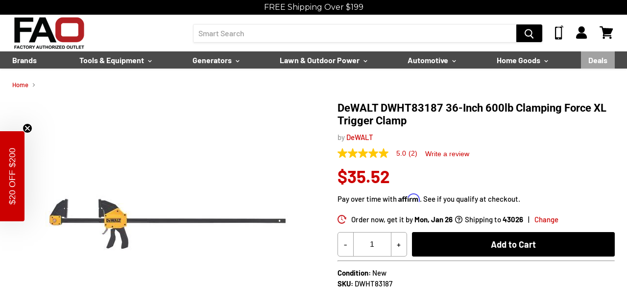

--- FILE ---
content_type: text/html; charset=utf-8
request_url: https://www.factoryauthorizedoutlet.com/products/dewalt-dwht83187-36-inch-600lb-clamping-force-xl-trigger-clamp
body_size: 143036
content:
<!doctype html>
<!--[if IE]> <html class="no-js no-touch ie9" lang="en"> <![endif]-->
<!-- [if !IE]><! -->
<html class="no-js no-touch" lang="en">
  <!-- <![endif] -->
  <head>
<script src="https://sapi.negate.io/script/k24vyj57RzSjtKly+Z9e2Q==?shop=factory-authorized-outlet.myshopify.com"></script>
    <!-- Fast Simon -->
    <script
      id="autocomplete-initilizer"
      src="https://static-autocomplete.fastsimon.com/fast-simon-autocomplete-init.umd.js?mode=shopify&UUID=657972a9-6642-4cc3-8e92-b6d2b4cdee51&store=6690308211"
      async
    ></script>
    <!-- Fast Simon -->
    <!-- PANDECTES-GDPR: DO NOT MODIFY AUTO GENERATED CODE BELOW --><script id="pandectes-rules">      window.PandectesSettings = {"store":{"plan":"basic","theme":"MAP fix PDP 03.15.23 | Rebate | Pre ORder | MSRP","primaryLocale":"en","adminMode":false},"tsPublished":1678912904,"declaration":{"showPurpose":false,"showProvider":false,"showDateGenerated":false},"language":{"languageMode":"Multilingual","fallbackLanguage":"en","languageDetection":"browser","languagesSupported":["bg","hr","cs","da","nl","et","fi","fr","de","el","hu","ga","it","lv","lt","mt","pl","pt","ro","sk","sl","es","sv"]},"texts":{"managed":{"headerText":{"bg":"Ние уважаваме вашата поверителност","cs":"Respektujeme vaše soukromí","da":"Vi respekterer dit privatliv","de":"Wir respektieren deine Privatsphäre","el":"Σεβόμαστε το απόρρητό σας","en":"We respect your privacy","es":"Respetamos tu privacidad","et":"Austame teie privaatsust","fi":"Kunnioitamme yksityisyyttäsi","fr":"Nous respectons votre vie privée","ga":"Tá meas againn ar do phríobháideacht","hr":"Poštujemo vašu privatnost","hu":"Tiszteletben tartjuk az Ön személyes adatait","it":"Rispettiamo la tua privacy","lt":"Mes gerbiame jūsų privatumą","lv":"Mēs cienām jūsu privātumu","mt":"Aħna nirrispettaw il-privatezza tiegħek","nl":"We respecteren uw privacy","pl":"Szanujemy twoją prywatność","pt":"Nós respeitamos sua privacidade","ro":"Respectăm confidențialitatea dvs.","sk":"Rešpektujeme vaše súkromie","sl":"Spoštujemo vašo zasebnost","sv":"Vi respekterar din integritet"},"consentText":{"bg":"Този сайт използва \"бисквитки\" за по-добра функционалност.","cs":"Tato webová stránka používá cookies, aby vám umožnila co nejlepší zážitek z našich webových stránek.","da":"Vi anvender cookies for at sikre at vi giver dig den bedst mulige oplevelse af vores website.","de":"Diese Website verwendet Cookies, um sicherzustellen, dass Sie die beste Erfahrung auf unserer Website erhalten.","el":"Αυτός ο ιστότοπος χρησιμοποιεί cookies για να βελτιώσει την εμπειρία του χρήστη.","en":"This website uses cookies to ensure you get the best experience.","es":"Este sitio web utiliza cookies para garantizar que obtenga la mejor experiencia en nuestro sitio web.","et":"Meie veebileht kasutab parema kasutajakogemuse tagamiseks küpsiseid.","fi":"Verkkosivustollamme käytetään evästeitä käyttäjäkokemuksen parantamiseksi.","fr":"Ce site utilise des cookies pour vous garantir la meilleure expérience sur notre site.","ga":"Úsáideann an suíomh seo fianáin áitiúla chun taithí mhaith ar líne a thabhairt duit.","hr":"Ove internetske stranice koriste kolačiće (tzv. cookies) za pružanje boljeg korisničkog iskustva i funkcionalnosti.","hu":"Weboldalunkon a felhasználói élmény növelésének érdekében sütiket használunk.","it":"Utilizziamo i cookie per essere sicuri che tu possa avere la migliore esperienza sul nostro sito.","lt":"Siekdami užtikrinti geriausią Jūsų naršymo patirtį, šioje svetainėje naudojame slapukus (angl. cookies).","lv":"Lai nodrošinātu vislabāko If interneta lapas darbību, mēs izmantojam sīkdatnes.","mt":"Dan is-sit juża cookies biex itejjeb l-esperjenza tiegħek tal-ibbrawżjar.","nl":"Onze website maakt gebruik van cookies om u een optimale gebruikservaring te bieden.","pl":"Ta strona wykorzystuje pliki cookie dla lepszego działania serwisu.","pt":"O nosso website usa cookies para ajudar a melhorar a sua experiência de utilização.","ro":"Această pagină web folosește cookie-uri pentru a îmbunătăți experiența de navigare și a asigura funcționalițăți adiționale.","sk":"Pre zlepšovanie vášho zážitku na našich stránkach používame cookies.","sl":"Spletno mesto uporablja piškotke, s katerimi izboljšujemo uporabniško izkušnjo.","sv":"Den här webbplatsen använder cookies för att ge dig en bättre upplevelse av webbplatsen."},"dismissButtonText":{"bg":"Добре","cs":"OK","da":"Okay","de":"OK","el":"Εντάξει","en":"Ok","es":"Okay","et":"Okei","fi":"Kunnossa","fr":"D'accord","ga":"Ceart go leor","hr":"U redu","hu":"Rendben","it":"Ok","lt":"Gerai","lv":"Labi","mt":"Kollox sew","nl":"OK","pl":"Dobrze","pt":"Está bem","ro":"O.K","sk":"Ok","sl":"V redu","sv":"Ok"},"linkText":{"bg":"Научете повече","cs":"Více informací","da":"Læs mere","de":"Mehr erfahren","el":"Διαβάστε περισσότερα","en":"Learn more","es":"Leer más","et":"Rohkem infot","fi":"Lue lisää","fr":"En savoir plus","ga":"Léigh níos mó","hr":"Pročitaj više","hu":"További információ","it":"Scopri di più","lt":"Daugiau informacijos","lv":"Lasīt vairāk","mt":"Aktar informazzjoni","nl":"Meer info","pl":"Dowiedz się więcej","pt":"Saiba mais","ro":"Citeste mai mult","sk":"Viac informácií","sl":"Preberi več","sv":"Läs mer"},"imprintText":{"bg":"Отпечатък","cs":"Otisk","da":"Aftryk","de":"Impressum","el":"Αποτύπωμα","en":"Imprint","es":"Imprimir","et":"Imprint","fi":"Jälki","fr":"Imprimer","ga":"Imprint","hr":"Otisak","hu":"Impresszum","it":"Impronta","lt":"Įspaudas","lv":"Nospiedums","mt":"Imprint","nl":"Afdruk","pl":"Odcisk","pt":"Imprimir","ro":"Imprima","sk":"odtlačok","sl":"Odtis","sv":"Avtryck"},"preferencesButtonText":{"bg":"Предпочитания","cs":"Přednost","da":"Indstillinger","de":"Einstellungen","el":"Προτιμήσεις","en":"Preferences","es":"Preferencias","et":"Eelistused","fi":"Asetukset","fr":"Préférences","ga":"Sainroghanna","hr":"Postavke","hu":"preferenciák","it":"Preferenze","lt":"Nuostatos","lv":"Preferences","mt":"Preferenzi","nl":"Voorkeuren","pl":"Preferencje","pt":"Preferências","ro":"Preferințe","sk":"Preferencie","sl":"Nastavitve","sv":"Inställningar"},"allowButtonText":{"bg":"приемам","cs":"Přijmout","da":"Acceptere","de":"Akzeptieren","el":"Αποδέχομαι","en":"Accept","es":"Aceptar","et":"Nõus","fi":"Hyväksyä","fr":"J'accepte","ga":"Glac","hr":"Prihvatiti","hu":"Elfogad","it":"Accettare","lt":"Priimti","lv":"Piekrītu","mt":"Aċċetta","nl":"Aanvaarden","pl":"Zaakceptować","pt":"Aceitar","ro":"Accept","sk":"Súhlasiť","sl":"Sprejmi","sv":"Acceptera"},"denyButtonText":{"bg":"упадък","cs":"Pokles","da":"Afslå","de":"Ablehnen","el":"Απορρίπτω","en":"Decline","es":"Disminución","et":"Keelduge","fi":"Aleneminen","fr":"Je refuse","ga":"Meath","hr":"Odbiti","hu":"Hanyatlás","it":"Declino","lt":"Atsisakyti","lv":"Atteikties","mt":"Tnaqqis","nl":"Afwijzen","pl":"Upadek","pt":"Declínio","ro":"Declin","sk":"Pokles","sl":"Zavrni","sv":"Neka"},"leaveSiteButtonText":{"bg":"Оставете този сайт","cs":"Opusťte tento web","da":"Forlad dette sted","de":"Verlasse diese Seite","el":"Αποχώρηση από αυτόν τον ιστότοπο","en":"Leave this site","es":"Dejar este sitio","et":"Lahkuge sellest saidist","fi":"Poistu tältä sivustolta","fr":"Quittez ce site","ga":"Fág an suíomh seo","hr":"Napustite ovu stranicu","hu":"Hagyja el ezt az oldalt","it":"Lascia questo sito","lt":"Palikite šią svetainę","lv":"Atstājiet šo vietni","mt":"Ħalli dan is-sit","nl":"Verlaat deze site","pl":"Opuść tę stronę","pt":"Sair deste site","ro":"Părăsește acest site","sk":"Opustiť túto stránku","sl":"Zapustite to spletno mesto","sv":"Lämna den här webbplatsen"},"cookiePolicyText":{"bg":"Политика за „бисквитките“","cs":"Zásady používání souborů cookie","da":"Cookie Policy","de":"Cookie-Richtlinie","el":"Πολιτική cookies","en":"Cookie policy","es":"Política de cookies","et":"Prääniku poliitika","fi":"Evästekäytäntö","fr":"Politique de cookie","ga":"Polasaí Fianán","hr":"Pravila kolačića","hu":"Cookie-házirend","it":"Gestione dei Cookie","lt":"Slapukų politika","lv":"Polityka Cookie","mt":"Politika dwar il-Cookie","nl":"Cookie beleid","pl":"Polityka Cookie","pt":"Política de Cookies","ro":"Politica cookie","sk":"Zásady používania súborov cookie","sl":"Politika piškotkov","sv":"Cookies policy"},"preferencesPopupTitleText":{"bg":"Изберете тип бисквитки, които приемате да използвате","cs":"Vyberte typ cookies, které přijímáte","da":"Vælg type cookies, du accepterer at bruge","de":"Zustimmungseinstellungen verwalten","el":"Επιλέξτε τον τύπο των cookies που αποδέχεστε χρησιμοποιώντας","en":"Manage consent preferences","es":"Elija el tipo de cookies que acepta usando","et":"Valige küpsiste tüüp, mida kasutate","fi":"Valitse evästeiden tyyppi, jonka hyväksyt","fr":"Choisissez le type de cookies que vous acceptez en utilisant","ga":"Roghnaigh cineál na bhfianán a nglacann tú leo agus tú ag úsáid","hr":"Odaberite vrstu kolačića koju prihvaćate","hu":"Válassza ki az Ön által elfogadott sütik típusát","it":"Scegli il tipo di cookie che accetti utilizzando","lt":"Pasirinkite slapukus, kuriuos sutinkate naudoti","lv":"Izvēlieties sīkdatņu veidu, kuru jūs piekrītat izmantot","mt":"Agħżel it-tip ta cookies li taċċetta li tuża","nl":"Kies het type cookies dat u accepteert","pl":"Wybierz rodzaj plików cookie, które akceptujesz","pt":"Escolha o tipo de cookies que você aceita usar","ro":"Alegeți tipul de cookie-uri pe care le acceptați să le utilizați","sk":"Vyberte typ cookies, s ktorými súhlasíte","sl":"Izberite vrsto piškotkov, ki jo uporabljate","sv":"Välj vilken typ av kakor du accepterar med"},"preferencesPopupIntroText":{"bg":"Когато посещавате някой уеб сайт, той може да съхранява или извлича информация във вашия браузър, най-вече под формата на бисквитки. Тази информация може да се отнася за вас, вашите предпочитания или вашето устройство и се използва най-вече за работа на сайта, както очаквате. Информацията обикновено не ви идентифицира пряко, но може да ви даде по-персонализирано уеб преживяване.","cs":"Když navštívíte jakýkoli web, může ukládat nebo načítat informace do vašeho prohlížeče, většinou ve formě cookies. Tyto informace se mohou týkat vás, vašich preferencí nebo zařízení a většinou se používají k tomu, aby web fungoval tak, jak očekáváte. Tyto informace vás obvykle přímo neidentifikují, ale mohou vám poskytnout více personalizovaný webový zážitek.","da":"Når du besøger et websted, kan det gemme eller hente oplysninger i din browser, mest i form af cookies. Disse oplysninger kan muligvis handle om dig, dine præferencer eller din enhed og bruges for det meste til at få webstedet til at fungere, som du forventer. Oplysningerne identificerer normalt ikke direkte dig, men de kan give dig en mere personlig weboplevelse.","de":"Wenn Sie eine Website besuchen, werden möglicherweise Informationen in Ihrem Browser gespeichert oder abgerufen, meist in Form von Cookies. Diese Informationen beziehen sich möglicherweise auf Sie, Ihre Einstellungen oder Ihr Gerät und werden hauptsächlich verwendet, damit die Website so funktioniert, wie Sie es erwarten. Die Informationen identifizieren Sie normalerweise nicht direkt, können Ihnen jedoch ein persönlicheres Web-Erlebnis bieten.","el":"Όταν επισκέπτεστε οποιονδήποτε ιστότοπο, ενδέχεται να αποθηκεύει ή να ανακτά πληροφορίες στο πρόγραμμα περιήγησής σας, κυρίως με τη μορφή cookie. Αυτές οι πληροφορίες μπορεί να αφορούν εσάς, τις προτιμήσεις σας ή τη συσκευή σας και χρησιμοποιούνται κυρίως για να λειτουργήσει ο ιστότοπος όπως περιμένετε. Οι πληροφορίες συνήθως δεν σας αναγνωρίζουν άμεσα, αλλά μπορούν να σας προσφέρουν μια πιο εξατομικευμένη εμπειρία ιστού.","en":"When you visit any web site, it may store or retrieve information on your browser, mostly in the form of cookies. This information might be about you, your preferences or your device and is mostly used to make the site work as you expect it to. The information does not usually directly identify you, but it can give you a more personalized web experience.","es":"Cuando visita un sitio web, puede almacenar o recuperar información de su navegador, principalmente en forma de cookies. Esta información puede estar relacionada con usted, sus preferencias o su dispositivo y se utiliza principalmente para operar el sitio como usted espera. La información generalmente no lo identifica directamente, pero puede brindarle una experiencia web más personalizada","et":"Kui külastate mõnda veebisaiti, võib see teie brauseris teavet salvestada või seda hankida, enamasti küpsiste kujul. See teave võib olla teie, teie eelistuste või seadme kohta ja seda kasutatakse enamasti saidi toimimiseks nii, nagu te eeldate. Teave ei tuvasta tavaliselt teid otseselt, kuid see võib anda teile isikupärasema veebikogemuse.","fi":"Kun vierailet millä tahansa verkkosivustolla, se saattaa tallentaa tai hakea tietoja selaimellasi, enimmäkseen evästeiden muodossa. Nämä tiedot saattavat olla sinusta, mieltymyksistäsi tai laitteestasi, ja niitä käytetään enimmäkseen sivuston toimimiseen odotettavissa olevalla tavalla. Tiedot eivät yleensä identifioi sinua suoraan, mutta ne voivat antaa sinulle yksilöllisemmän verkkokokemuksen.","fr":"Lorsque vous visitez un site Web, il peut stocker ou récupérer des informations sur votre navigateur, principalement sous forme de cookies. Ces informations peuvent concerner vous, vos préférences ou votre appareil et sont principalement utilisées pour faire fonctionner le site comme vous vous y attendez. Les informations ne vous identifient généralement pas directement, mais elles peuvent vous offrir une expérience Web plus personnalisée.","ga":"Nuair a thugann tú cuairt ar aon suíomh Gréasáin, féadfaidh sé faisnéis ar do bhrabhsálaí a stóráil nó a aisghabháil, i bhfoirm fianáin den chuid is mó. D’fhéadfadh an fhaisnéis seo a bheith fút féin, faoi do chuid sainroghanna nó faoi do ghléas agus úsáidtear í den chuid is mó chun go n-oibreodh an láithreán mar a bheifeá ag súil leis. De ghnáth ní aithníonn an fhaisnéis tú go díreach, ach féadann sé eispéireas gréasáin níos pearsantaithe a thabhairt duit.","hr":"Kada posjetite bilo koju web stranicu, ona može pohraniti ili preuzeti podatke na vašem pregledniku, uglavnom u obliku kolačića. Ove bi informacije mogle biti o vama, vašim preferencijama ili vašem uređaju, a najčešće se upotrebljavaju za rad web mjesta onako kako vi očekujete. Podaci se obično ne identificiraju izravno, ali mogu vam pružiti personaliziraniji web doživljaj.","hu":"Amikor bármely webhelyet felkeres, az információkat tárolhatja vagy visszakeresheti böngészőjében, főleg sütik formájában. Ez az információ lehet rólad, preferenciáiról vagy eszközéről, és leginkább arra szolgál, hogy a webhely úgy működjön, ahogyan azt elvárja. Az információk általában nem azonosítanak téged közvetlenül, de személyre szabottabb webélményt nyújthat.","it":"Quando si visita un sito Web, è possibile che vengano archiviate o recuperate informazioni sul browser, principalmente sotto forma di cookie. Queste informazioni potrebbero riguardare te, le tue preferenze o il tuo dispositivo e vengono utilizzate principalmente per far funzionare il sito come previsto. Le informazioni di solito non ti identificano direttamente, ma possono offrirti un'esperienza web più personalizzata.","lt":"Kai lankotės bet kurioje interneto svetainėje, ji gali saugoti arba nuskaityti informaciją jūsų naršyklėje, dažniausiai slapukų pavidalu. Ši informacija gali būti apie jus, jūsų nuostatas ar jūsų įrenginį ir dažniausiai naudojama tam, kad svetainė veiktų taip, kaip tikitės. Informacija paprastai jūsų tiesiogiai neidentifikuoja, tačiau ji gali suteikti asmeniškesnio interneto naudojimo.","lv":"Apmeklējot jebkuru vietni, tā var saglabāt vai iegūt informāciju jūsu pārlūkprogrammā, galvenokārt sīkdatņu veidā. Šī informācija varētu būt par jums, jūsu vēlmēm vai ierīci, un to galvenokārt izmanto, lai vietne darbotos tā, kā jūs to gaidāt. Informācija parasti jūs tieši neidentificē, taču tā var sniegt personalizētāku tīmekļa pieredzi.","mt":"Meta żżur kwalunkwe sit web, hija tista taħżen jew tikseb informazzjoni fuq il-browser tiegħek, l-aktar fil-forma ta cookies. Din l-informazzjoni tista tkun dwarek, il-preferenzi tiegħek jew it-tagħmir tiegħek u tintuża l-aktar biex tagħmel is-sit jaħdem kif tistenna. L-informazzjoni normalment ma tidentifikax direttament inti, imma tista tagħtik esperjenza tal-web aktar personalizzata.","nl":"Wanneer u een website bezoekt, kan deze informatie in uw browser opslaan of ophalen, meestal in de vorm van cookies. Deze informatie kan over u, uw voorkeuren of uw apparaat gaan en wordt meestal gebruikt om de site te laten werken zoals u verwacht. De informatie identificeert u meestal niet direct, maar kan u een meer gepersonaliseerde webervaring bieden.","pl":"Gdy odwiedzasz dowolną stronę internetową, może ona przechowywać lub odzyskiwać informacje w przeglądarce, głównie w postaci plików cookie. Informacje te mogą dotyczyć Ciebie, Twoich preferencji lub urządzenia i są głównie wykorzystywane do tego, aby strona działała zgodnie z oczekiwaniami. Informacje zwykle nie identyfikują bezpośrednio użytkownika, ale mogą zapewnić bardziej spersonalizowane korzystanie z Internetu.","pt":"Quando você visita qualquer site, ele pode armazenar ou recuperar informações no seu navegador, principalmente na forma de cookies. Essas informações podem ser sobre você, suas preferências ou seu dispositivo e são usadas principalmente para fazer o site funcionar como você espera. As informações geralmente não o identificam diretamente, mas podem oferecer uma experiência na web mais personalizada.","ro":"Când vizitați orice site web, acesta poate stoca sau prelua informații pe browserul dvs., mai ales sub formă de cookie-uri. Aceste informații ar putea fi despre dvs., preferințele dvs. sau dispozitivul dvs. și sunt utilizate mai ales pentru a face site-ul să funcționeze așa cum vă așteptați. De obicei, informațiile nu vă identifică direct, dar vă pot oferi o experiență web mai personalizată.","sk":"Keď navštívite akúkoľvek webovú stránku, môže ukladať alebo získavať informácie vo vašom prehliadači, väčšinou vo forme súborov cookie. Tieto informácie sa môžu týkať vás, vašich preferencií alebo vášho zariadenia a väčšinou sa používajú na to, aby stránka fungovala podľa očakávaní. Tieto informácie vás zvyčajne priamo neidentifikujú, ale môžu vám poskytnúť prispôsobenejší webový zážitok.","sl":"Ko obiščete katero koli spletno mesto, lahko v vašem brskalniku shranjuje ali pridobi podatke, večinoma v obliki piškotkov. Te informacije se lahko nanašajo na vas, vaše nastavitve ali vašo napravo in se večinoma uporabljajo za to, da spletno mesto deluje tako, kot pričakujete. Informacije vas običajno ne identificirajo, vendar vam lahko nudijo bolj prilagojeno spletno izkušnjo.","sv":"När du besöker någon webbplats kan den lagra eller hämta information i din webbläsare, oftast i form av kakor. Denna information kan handla om dig, dina preferenser eller din enhet och används mest för att få webbplatsen att fungera som du förväntar dig att göra. Informationen identifierar dig vanligtvis inte direkt, men den kan ge dig en mer personlig webbupplevelse."},"preferencesPopupCloseButtonText":{"bg":"Близо","cs":"Zavřít","da":"Tæt","de":"Schließen","el":"Κλείσε","en":"Close","es":"Cerrar","et":"Sulge","fi":"kiinni","fr":"Fermer","ga":"Dún","hr":"Zatvoriti","hu":"Bezárás","it":"Vicino","lt":"Uždaryti","lv":"Aizveriet","mt":"Qrib","nl":"Sluiten","pl":"Blisko","pt":"Fechar","ro":"Închide","sk":"Zavrieť","sl":"Zapri","sv":"Stäng"},"preferencesPopupAcceptAllButtonText":{"bg":"Приемам всичко","cs":"Přijmout vše","da":"Accepter alle","de":"Alle akzeptieren","el":"Αποδοχή όλων","en":"Accept all","es":"Aceptar todo","et":"Nõus kõik","fi":"Hyväksy kaikki","fr":"Accepter tout","ga":"Glac le gach","hr":"Prihvatiti sve","hu":"Mindent elfogad","it":"Accettare tutto","lt":"Priimti viską","lv":"Pieņemt visus","mt":"Aċċetta kollox","nl":"Accepteer alles","pl":"Akceptuj wszystkie","pt":"Aceitar tudo","ro":"Accepta toate","sk":"Prijať všetko","sl":"Sprejmi vse","sv":"Acceptera alla"},"preferencesPopupRejectAllButtonText":{"bg":"Отхвърлете всички","cs":"Odmítnout vše","da":"Afvis alle","de":"Alles ablehnen","el":"Απόρριψη όλων","en":"Reject all","es":"Rechazar todo","et":"Lükka kõik tagasi","fi":"Hylkää kaikki","fr":"Tout rejeter","ga":"Diúltaigh go léir","hr":"Odbacite sve","hu":"Mindent elutasít","it":"Rifiuta tutto","lt":"Atmesti visus","lv":"Noraidīt visus","mt":"Irrifjuta kollox","nl":"Alles afwijzen","pl":"Odrzuć wszystko","pt":"Rejeitar tudo","ro":"Respingeți toate","sk":"Odmietnuť všetko","sl":"Zavrni vse","sv":"Avvisa allt"},"preferencesPopupSaveButtonText":{"bg":"Запазване на предпочитанията и изход","cs":"Uložit předvolby a ukončit","da":"Gem præferencer og exit","de":"Einstellungen speichern und beenden","el":"Αποθήκευση προτιμήσεων και έξοδος","en":"Save preferences & exit","es":"Guardar preferencias y salir","et":"Salvestage eelistused ja väljuge","fi":"Tallenna asetukset ja poistu","fr":"Enregistrer les préférences et quitter","ga":"Sábháil sainroghanna & scoir","hr":"Spremite postavke i izađite","hu":"Beállítások mentése és kilépés","it":"Salva preferenze ed esci","lt":"Išsaugoti nuostatas ir išeiti","lv":"Saglabājiet preferences un izejiet","mt":"Iffranka l-preferenzi u toħroġ","nl":"Sla voorkeuren op en sluit af","pl":"Zapisz preferencje i wyjdź","pt":"Salvar preferências e sair","ro":"Salvați preferințele și ieșiți","sk":"Uložte predvoľby a ukončite program","sl":"Shranite nastavitve in zapustite","sv":"Spara inställningar och avsluta"},"accessSectionTitleText":{"bg":"Преносимост на данните","cs":"Přenos dat","da":"Dataportabilitet","de":"Datenübertragbarkeit","el":"Φορητότητα δεδομένων","en":"Data Portability","es":"Portabilidad de datos","et":"Andmete teisaldatavus","fi":"Tietojen siirrettävyys","fr":"Portabilité des données","ga":"Iniomparthacht sonraí","hr":"Prijenos podataka","hu":"Adatok hordozhatósága","it":"Portabilità dei dati","lt":"Duomenų perkeliamumas","lv":"Datu pārnesamība","mt":"Portabbiltà tad-dejta","nl":"Gegevensportabiliteit","pl":"Możliwość przenoszenia danych","pt":"Portabilidade de dados","ro":"Portabilitatea datelor","sk":"Prenos dát","sl":"Prenosljivost podatkov","sv":"Dataportabilitet"},"accessSectionParagraphText":{"bg":"Имате право да имате достъп до вашите данни по всяко време.","cs":"Máte právo mít kdykoli přístup ke svým údajům.","da":"Du har til enhver tid ret til at få adgang til dine data.","de":"Sie haben das Recht, jederzeit auf Ihre Daten zuzugreifen.","el":"Έχετε το δικαίωμα να έχετε πρόσβαση στα δεδομένα σας ανά πάσα στιγμή.","en":"You have the right to be able to access your personal data at any time. This includes your account information, your order records as well as any GDPR related requests you have made so far. You have the right to request a full report of your data.","es":"Tiene derecho a poder acceder a sus datos en cualquier momento.","et":"Teil on õigus oma andmetele igal ajal juurde pääseda.","fi":"Sinulla on oikeus päästä käsiksi tietoihisi milloin tahansa.","fr":"Vous avez le droit de pouvoir accéder à vos données à tout moment.","ga":"Tá sé de cheart agat a bheith in ann rochtain a fháil ar do chuid sonraí ag am ar bith.","hr":"Imate pravo pristupiti svojim podacima u bilo kojem trenutku.","hu":"Önnek joga van ahhoz, hogy bármikor hozzáférhessen adataihoz.","it":"Hai il diritto di poter accedere ai tuoi dati in qualsiasi momento.","lt":"Jūs turite teisę bet kuriuo metu pasiekti savo duomenis.","lv":"Jums ir tiesības jebkurā laikā piekļūt saviem datiem.","mt":"Int għandek id-dritt li tkun tista 'taċċessa d-dejta tiegħek fi kwalunkwe ħin.","nl":"U heeft te allen tijde het recht om uw gegevens in te zien.","pl":"W każdej chwili masz prawo dostępu do swoich danych.","pt":"Você tem o direito de acessar seus dados a qualquer momento.","ro":"Aveți dreptul de a vă putea accesa datele în orice moment.","sk":"Máte právo mať kedykoľvek prístup k svojim údajom.","sl":"Imate pravico, da lahko kadar koli dostopate do svojih podatkov.","sv":"Du har rätt att när som helst få tillgång till dina uppgifter."},"rectificationSectionTitleText":{"bg":"Поправяне на данни","cs":"Oprava dat","da":"Rettelse af data","de":"Datenberichtigung","el":"Διόρθωση δεδομένων","en":"Data Rectification","es":"Rectificación de datos","et":"Andmete parandamine","fi":"Tietojen oikaisu","fr":"Rectification des données","ga":"Ceartú Sonraí","hr":"Ispravljanje podataka","hu":"Adatjavítás","it":"Rettifica dei dati","lt":"Duomenų taisymas","lv":"Datu labošana","mt":"Rettifika tad-Dejta","nl":"Gegevens rectificatie","pl":"Sprostowanie danych","pt":"Retificação de Dados","ro":"Rectificarea datelor","sk":"Oprava údajov","sl":"Popravek podatkov","sv":"Rättelse av data"},"rectificationSectionParagraphText":{"bg":"Имате право да поискате актуализиране на вашите данни, когато смятате, че е подходящо.","cs":"Máte právo požádat o aktualizaci svých údajů, kdykoli to považujete za vhodné.","da":"Du har ret til at anmode om, at dine data opdateres, når du synes, det er passende.","de":"Sie haben das Recht, die Aktualisierung Ihrer Daten zu verlangen, wann immer Sie dies für angemessen halten.","el":"Έχετε το δικαίωμα να ζητήσετε την ενημέρωση των δεδομένων σας όποτε το κρίνετε κατάλληλο.","en":"You have the right to request your data to be updated whenever you think it is appropriate.","es":"Tienes derecho a solicitar la actualización de tus datos siempre que lo creas oportuno.","et":"Teil on õigus nõuda oma andmete uuendamist alati, kui peate seda asjakohaseks.","fi":"Sinulla on oikeus pyytää tietojesi päivittämistä aina, kun pidät sitä tarpeellisena.","fr":"Vous avez le droit de demander la mise à jour de vos données chaque fois que vous le jugez approprié.","ga":"Tá sé de cheart agat a iarraidh go ndéanfar do chuid sonraí a nuashonrú aon uair a mheasann tú go bhfuil siad oiriúnach.","hr":"Imate pravo zatražiti ažuriranje vaših podataka kad god mislite da je to prikladno.","hu":"Jogában áll kérni adatainak frissítését, amikor úgy gondolja, hogy ez megfelelő.","it":"Hai il diritto di richiedere l'aggiornamento dei tuoi dati ogni volta che lo ritieni opportuno.","lt":"Jūs turite teisę reikalauti, kad jūsų duomenys būtų atnaujinami, kai tik manote, kad tai yra tinkama.","lv":"Jums ir tiesības pieprasīt, lai jūsu dati tiktu atjaunināti, kad vien uzskatāt, ka tie ir piemēroti.","mt":"Int għandek id-dritt li titlob li d-dejta tiegħek tiġi aġġornata kull meta taħseb li hija xierqa.","nl":"U hebt het recht om te vragen dat uw gegevens worden bijgewerkt wanneer u dat nodig acht.","pl":"Masz prawo zażądać aktualizacji swoich danych, ilekroć uznasz to za stosowne.","pt":"Você tem o direito de solicitar que seus dados sejam atualizados sempre que considerar apropriado.","ro":"Aveți dreptul de a solicita actualizarea datelor dvs. ori de câte ori credeți că este adecvat.","sk":"Máte právo požiadať o aktualizáciu svojich údajov, kedykoľvek to považujete za vhodné.","sl":"Imate pravico zahtevati, da se vaši podatki posodobijo, kadar koli menite, da je to primerno.","sv":"Du har rätt att begära att dina uppgifter uppdateras när du tycker att det är lämpligt."},"erasureSectionTitleText":{"bg":"Право да бъдеш забравен","cs":"Právo být zapomenut","da":"Ret til at blive glemt","de":"Recht auf Vergessenwerden","el":"Δικαίωμα να ξεχαστείς","en":"Right to be Forgotten","es":"Derecho al olvido","et":"Õigus olla unustatud","fi":"Oikeus tulla unohdetuksi","fr":"Droit à l'oubli","ga":"Ceart go ndéanfaí dearmad ort","hr":"Pravo na zaborav","hu":"Az elfelejtés joga","it":"Diritto all'oblio","lt":"Teisė būti pamirštam","lv":"Tiesības tikt aizmirstam","mt":"Dritt li tintesa","nl":"Recht om vergeten te worden","pl":"Prawo do bycia zapomnianym","pt":"Direito de ser esquecido","ro":"Dreptul de a fi uitat","sk":"Právo byť zabudnutý","sl":"Pravica do pozabe","sv":"Rätt att bli bortglömd"},"erasureSectionParagraphText":{"bg":"Имате право да поискате всичките си данни да бъдат изтрити. След това вече няма да имате достъп до профила си.","cs":"Máte právo požádat o vymazání všech vašich údajů. Poté již nebudete mít přístup ke svému účtu.","da":"Du har ret til at bede alle dine data om at blive slettet. Derefter har du ikke længere adgang til din konto.","de":"Sie haben das Recht, die Löschung aller Ihrer Daten zu verlangen. Danach können Sie nicht mehr auf Ihr Konto zugreifen.","el":"Έχετε το δικαίωμα να ζητήσετε τη διαγραφή όλων των δεδομένων σας. Μετά από αυτό, δεν θα έχετε πλέον πρόσβαση στον λογαριασμό σας.","en":"Use this option if you want to remove your personal and other data from our store. Keep in mind that this process will delete your account, so you will no longer be able to access or use it anymore.","es":"Tiene derecho a solicitar la eliminación de todos sus datos. Después de eso, ya no podrá acceder a su cuenta.","et":"Teil on õigus nõuda kõigi oma andmete kustutamist. Pärast seda ei pääse te enam oma kontole juurde.","fi":"Sinulla on oikeus pyytää, että kaikki tietosi poistetaan. Tämän jälkeen et voi enää käyttää tiliäsi.","fr":"Vous avez le droit de demander que toutes vos données soient effacées. Après cela, vous ne pourrez plus accéder à votre compte.","ga":"Tá sé de cheart agat a iarraidh go scriosfaí do chuid sonraí go léir. Ina dhiaidh sin, ní bheidh tú in ann rochtain a fháil ar do chuntas a thuilleadh.","hr":"Imate pravo zatražiti brisanje svih svojih podataka. Nakon toga više nećete moći pristupiti svom računu.","hu":"Önnek joga van kérni minden adatának törlését. Ezt követően már nem férhet hozzá fiókjához.","it":"Hai il diritto di chiedere la cancellazione di tutti i tuoi dati. Dopodiché, non sarai più in grado di accedere al tuo account.","lt":"Jūs turite teisę reikalauti, kad visi jūsų duomenys būtų ištrinti. Po to nebegalėsite pasiekti savo paskyros.","lv":"Jums ir tiesības lūgt dzēst visus savus datus. Pēc tam jūs vairs nevarēsit piekļūt savam kontam.","mt":"Int għandek id-dritt li titlob li d-dejta kollha tiegħek titħassar. Wara dan, ma tkunx tista 'tibqa' taċċessa l-kont tiegħek.","nl":"U heeft het recht om al uw gegevens te laten wissen. Daarna heeft u geen toegang meer tot uw account.","pl":"Masz prawo zażądać usunięcia wszystkich swoich danych. Po tym czasie nie będziesz już mieć dostępu do swojego konta.","pt":"Você tem o direito de solicitar que todos os seus dados sejam apagados. Depois disso, você não poderá mais acessar sua conta.","ro":"Aveți dreptul să solicitați ștergerea tuturor datelor dvs. După aceea, nu veți mai putea accesa contul dvs.","sk":"Máte právo požiadať o vymazanie všetkých svojich údajov. Potom už nebudete mať prístup k svojmu účtu.","sl":"Imate pravico zahtevati izbris vseh vaših podatkov. Po tem ne boste več mogli dostopati do svojega računa.","sv":"Du har rätt att be alla dina data raderas. Efter det kommer du inte längre att kunna komma åt ditt konto."}},"categories":{"strictlyNecessaryCookiesTitleText":{"bg":"Строго необходими бисквитки","cs":"Přísně nutné soubory cookie","da":"Strengt nødvendige cookies","de":"Streng notwendige Cookies","el":"Απολύτως απαραίτητα cookies","en":"Strictly necessary cookies","es":"Cookies estrictamente necesarias","et":"Rangelt vajalikud küpsised","fi":"Pakolliset evästeet","fr":"Cookies strictement nécessaires","ga":"Fianáin atá riachtanach go géar","hr":"Strogo potrebni kolačići","hu":"Szigorúan szükséges sütik","it":"Cookie strettamente necessari","lt":"Griežtai būtini slapukai","lv":"Stingri nepieciešami sīkfaili","mt":"Cookies strettament meħtieġa","nl":"Strikt noodzakelijke cookies","pl":"Niezbędne pliki cookie","pt":"Cookies estritamente necessários","ro":"Cookie-uri strict necesare","sk":"Prísne potrebné súbory cookie","sl":"Strogo potrebni piškotki","sv":"Strikt nödvändiga kakor"},"functionalityCookiesTitleText":{"bg":"Функционални бисквитки","cs":"Funkční soubory cookie","da":"Funktionalitet cookies","de":"Funktionscookies","el":"Cookies λειτουργικότητας","en":"Functionality cookies","es":"Cookies de funcionalidad","et":"Funktsionaalsuse küpsised","fi":"Toimintoevästeet","fr":"Cookies de fonctionnalité","ga":"Fianáin feidhmiúlacht","hr":"Kolačići funkcionalnosti","hu":"Funkcionális sütik","it":"Cookie di funzionalità","lt":"Funkcionalumo slapukai","lv":"Funkcionalitātes sīkfaili","mt":"Cookies tal-funzjonalità","nl":"Functionaliteitscookies","pl":"Funkcjonalne pliki cookie","pt":"Cookies de funcionalidade","ro":"Cookie-uri de funcționalitate","sk":"Funkčné súbory cookie","sl":"Piškotki funkcionalnosti","sv":"Funktionalitetskakor"},"performanceCookiesTitleText":{"bg":"Бисквитки за ефективност","cs":"Soubory cookie výkonu","da":"Performance cookies","de":"Leistungscookies","el":"Cookies απόδοσης","en":"Performance cookies","es":"Cookies de rendimiento","et":"Performance küpsised","fi":"Suorituskykyevästeet","fr":"Cookies de performance","ga":"Fianáin feidhmíochta","hr":"Kolačići performansi","hu":"Teljesítmény sütik","it":"Cookie prestazionali","lt":"Spektaklio slapukai","lv":"Izpildījuma sīkdatnes","mt":"Cookies ta ’prestazzjoni","nl":"Prestatiecookies","pl":"Wydajne pliki cookie","pt":"Cookies de desempenho","ro":"Cookie-uri performante","sk":"Výkonové cookies","sl":"Piškotki uspešnosti","sv":"Prestanda cookies"},"targetingCookiesTitleText":{"bg":"Насочване на бисквитки","cs":"Cílení cookies","da":"Målretning af cookies","de":"Cookies ausrichten","el":"Στόχευση cookie","en":"Targeting cookies","es":"Cookies de orientación","et":"Küpsiste sihtimine","fi":"Kohdentaminen evästeet","fr":"Cibler les cookies","ga":"Ag díriú ar fhianáin","hr":"Ciljanje kolačića","hu":"Célzási sütik","it":"Cookie di targeting","lt":"Tiksliniai slapukai","lv":"Mērķtiecīgas sīkdatnes","mt":"Cookies li jimmiraw","nl":"Gerichte cookies","pl":"Docelowe pliki cookie","pt":"Cookies de segmentação","ro":"Cookie-uri de direcționare","sk":"Zacielenie na súbory cookie","sl":"Ciljanje piškotkov","sv":"Inriktning av kakor"},"unclassifiedCookiesTitleText":{"bg":"Некласифицирани бисквитки","cs":"Nezařazené cookies","da":"Ikke-klassificerede cookies","de":"Nicht klassifizierte Cookies","el":"Μη ταξινομημένα cookie","en":"Unclassified cookies","es":"Cookies sin clasificar","et":"Klassifitseerimata küpsised","fi":"Luokittelemattomat evästeet","fr":"Cookies non classés","ga":"Fianáin neamhrangaithe","hr":"Nerazvrstani kolačići","hu":"Besorolás nélküli sütik","it":"Cookie non classificati","lt":"Neklasifikuoti slapukai","lv":"Neklasificēti sīkfaili","mt":"Cookies mhux klassifikati","nl":"Niet-geclassificeerde cookies","pl":"Niesklasyfikowane pliki cookie","pt":"Cookies não classificados","ro":"Cookie-uri neclasificate","sk":"Nezaradené súbory cookie","sl":"Nerazvrščeni piškotki","sv":"Oklassificerade kakor"},"strictlyNecessaryCookiesDescriptionText":{"bg":"Тези бисквитки са от съществено значение, за да ви позволят да се движите из уебсайта и да използвате неговите функции, като например достъп до защитени зони на уебсайта. Без тези услуги за бисквитки, които сте поискали, като кошници за пазаруване или електронно таксуване, не могат да бъдат предоставени.","cs":"Tyto soubory cookie jsou nezbytné k tomu, aby vám umožnily pohybovat se po webu a používat jeho funkce, například přístup k zabezpečeným oblastem webu. Bez těchto souborů cookie, které jste požadovali, jako jsou nákupní koše nebo elektronická fakturace, nelze poskytovat.","da":"Disse cookies er vigtige for at gøre det muligt for dig at bevæge dig rundt på webstedet og bruge dets funktioner, såsom adgang til sikre områder af webstedet. Uden disse cookies-tjenester, du har bedt om, såsom indkøbskurve eller e-fakturering, kan det ikke leveres.","de":"Diese Cookies sind unerlässlich, damit Sie sich auf der Website bewegen und deren Funktionen nutzen können, z. B. den Zugriff auf sichere Bereiche der Website. Ohne diese von Ihnen angeforderten Cookies können keine Dienste wie Einkaufskörbe oder elektronische Abrechnung bereitgestellt werden.","el":"Αυτά τα cookies είναι απαραίτητα για να μπορέσετε να μετακινηθείτε στον ιστότοπο και να χρησιμοποιήσετε τις δυνατότητές του, όπως η πρόσβαση σε ασφαλείς περιοχές του ιστότοπου. Χωρίς αυτές τις υπηρεσίες cookies που έχετε ζητήσει, όπως καλάθια αγορών ή ηλεκτρονική χρέωση, δεν παρέχονται.","en":"These cookies are essential in order to enable you to move around the website and use its features, such as accessing secure areas of the website. Without these cookies services you have asked for, like shopping baskets or e-billing, cannot be provided.","es":"Estas cookies son esenciales para permitirle moverse por el sitio web y utilizar sus funciones, como acceder a áreas seguras del sitio web. Sin estas cookies, los servicios que ha solicitado, como cestas de compras o facturación electrónica, no se pueden proporcionar.","et":"Need küpsised on olulised selleks, et saaksite veebisaidil liikuda ja kasutada selle funktsioone, näiteks pääseda juurde veebisaidi turvalistele aladele. Ilma nende küpsisteta pole teie pakutavaid teenuseid, näiteks ostukorve või e-arveid, pakkuda.","fi":"Nämä evästeet ovat välttämättömiä, jotta voit liikkua verkkosivustolla ja käyttää sen ominaisuuksia, kuten pääsyä verkkosivuston suojatuille alueille. Ilman näitä evästeitä palveluja, kuten ostoskoria tai sähköistä laskutusta, ei voida tarjota.","fr":"Ces cookies sont essentiels pour vous permettre de vous déplacer sur le site Web et d'utiliser ses fonctionnalités, telles que l'accès à des zones sécurisées du site Web. Sans ces cookies, les services que vous avez demandés, comme les paniers d'achat ou la facturation électronique, ne peuvent pas être fournis.","ga":"Tá na fianáin seo riachtanach d’fhonn a chur ar do chumas bogadh timpeall an láithreáin ghréasáin agus a ghnéithe a úsáid, mar shampla rochtain a fháil ar chodanna slána den láithreán gréasáin. Ní féidir na seirbhísí fianáin a d’iarr tú, cosúil le ciseáin siopadóireachta nó r-bhilleáil, a sholáthar.","hr":"Ovi su kolačići neophodni kako biste se mogli kretati po web mjestu i koristiti njegove značajke, poput pristupa sigurnim područjima web mjesta. Bez ovih kolačića usluga koje ste zatražili, poput košarica za kupnju ili e-naplate, ne mogu se pružiti.","hu":"Ezek a sütik elengedhetetlenek ahhoz, hogy lehetővé tegyék a weboldalon való mozgást és annak funkcióinak használatát, például a webhely biztonságos területeinek elérését. Ezeknek a sütiknek a nélkül nem tudnak nyújtani az Ön által igényelt szolgáltatásokat, például bevásárlókosarak vagy e-számlázás.","it":"Questi cookie sono essenziali per consentire all'utente di spostarsi all'interno del sito Web e utilizzare le sue funzionalità, come l'accesso ad aree sicure del sito Web. Senza questi cookie i servizi richiesti, come i cestini della spesa o la fatturazione elettronica, non possono essere forniti.","lt":"Šie slapukai yra būtini tam, kad galėtumėte judėti svetainėje ir naudotis jos funkcijomis, pavyzdžiui, patekti į saugias svetainės sritis. Be šių slapukų paslaugų, tokių kaip pirkinių krepšeliai ar el. Sąskaitos, neįmanoma suteikti.","lv":"Šīs sīkdatnes ir būtiskas, lai jūs varētu pārvietoties pa vietni un izmantot tās funkcijas, piemēram, piekļūt drošām vietnes vietām. Bez šiem sīkdatņu pakalpojumiem, piemēram, iepirkšanās groziņus vai e-rēķinus, jūs nevarēsit sniegt pakalpojumus.","mt":"Dawn il-cookies huma essenzjali sabiex jgħinuk tiċċaqlaq madwar il-websajt u tuża l-karatteristiċi tagħha, bħall-aċċess għal żoni siguri tal-websajt. Mingħajr dawn is-servizzi tal-cookies li tlabt, bħal basktijiet tax-xiri jew kontijiet elettroniċi, ma jkunux jistgħu jiġu pprovduti.","nl":"Deze cookies zijn essentieel om u in staat te stellen op de website te navigeren en de functies ervan te gebruiken, zoals toegang tot beveiligde delen van de website. Zonder deze cookies kunnen services waar u om hebt gevraagd, zoals winkelmandjes of e-facturering, niet worden geleverd.","pl":"Te pliki cookie są niezbędne, aby umożliwić Ci poruszanie się po witrynie i korzystanie z jej funkcji, takich jak dostęp do bezpiecznych obszarów witryny. Bez tych plików cookie nie można zapewnić usług, o które prosiłeś, takich jak koszyki zakupów lub e-fakturowanie.","pt":"Esses cookies são essenciais para permitir que você se desloque pelo site e use seus recursos, como acessar áreas seguras do site. Sem esses cookies, os serviços solicitados, como cestas de compras ou faturamento eletrônico, não podem ser fornecidos.","ro":"Aceste cookie-uri sunt esențiale pentru a vă permite să vă deplasați pe site și să utilizați caracteristicile acestuia, cum ar fi accesarea unor zone sigure ale acestuia. Fără aceste cookie-uri pe care le-ați solicitat, cum ar fi coșurile de cumpărături sau facturarea electronică, nu pot fi furnizate.","sk":"Tieto súbory cookie sú nevyhnutné na to, aby vám umožnili pohybovať sa po webovej stránke a používať jej funkcie, napríklad prístup k zabezpečeným oblastiam webovej stránky. Bez týchto súborov cookie, ktoré ste požadovali, ako sú nákupné koše alebo elektronická fakturácia, nie je možné poskytnúť.","sl":"Ti piškotki so bistveni, da se lahko premikate po spletnem mestu in uporabljate njegove funkcije, kot je dostop do varnih območij spletnega mesta. Brez teh piškotkov, ki ste jih zaprosili, kot so nakupovalne košare ali e-računi, ni mogoče zagotoviti.","sv":"Dessa kakor är viktiga för att du ska kunna flytta runt på webbplatsen och använda dess funktioner, till exempel åtkomst till säkra områden på webbplatsen. Utan dessa cookies kan du inte ha några tjänster som korgar eller e-fakturering."},"functionalityCookiesDescriptionText":{"bg":"Тези бисквитки позволяват на уебсайта да запомни избора, който правите (като вашето потребителско име, език или региона, в който се намирате) и предоставя подобрени, по-лични функции. Например, уебсайт може да бъде в състояние да ви предостави местни доклади за времето или новини за трафика, като съхранява в бисквитката региона, в който се намирате в момента. Тези бисквитки могат да се използват и за запомняне на промените, които сте направили в размера на текста, шрифтовете и други части на уеб страниците, които можете да персонализирате. Те могат да се използват и за предоставяне на услуги, които сте поискали, като например гледане на видео или коментар в блог. Информацията, която тези бисквитки събират, може да бъде анонимна и те не могат да проследяват вашата активност при сърфиране в други уебсайтове.","cs":"Tyto soubory cookie umožňují webu zapamatovat si vaše rozhodnutí (například vaše uživatelské jméno, jazyk nebo oblast, ve které se nacházíte) a poskytují vylepšené a více osobní funkce. Například web vám může poskytnout místní zprávy o počasí nebo dopravní zprávy uložením v cookie oblasti, ve které se momentálně nacházíte. Tyto soubory cookie lze také použít k zapamatování změn velikosti textu, písem a dalších částí webových stránek, které lze přizpůsobit. Mohou být také použity k poskytování služeb, o které jste požádali, jako je sledování videa nebo komentování blogu. Informace, které tyto soubory cookie shromažďují, mohou být anonymizovány a nemohou sledovat vaše prohlížení na jiných webech.","da":"Disse cookies giver webstedet mulighed for at huske de valg, du foretager (f.eks. Dit brugernavn, sprog eller det område, du befinder dig i) og giver forbedrede, mere personlige funktioner. For eksempel kan et websted muligvis give dig lokale vejrrapporter eller trafiknyheder ved at gemme i en cookie det område, hvor du i øjeblikket befinder dig. Disse cookies kan også bruges til at huske ændringer, du har foretaget i tekststørrelse, skrifttyper og andre dele af websider, som du kan tilpasse. De kan også bruges til at levere tjenester, du har bedt om, såsom at se en video eller kommentere på en blog. De oplysninger, disse cookies indsamler, kan anonymiseres, og de kan ikke spore din browseaktivitet på andre websteder.","de":"Mit diesen Cookies kann sich die Website an Ihre Auswahl erinnern (z. B. Ihren Benutzernamen, Ihre Sprache oder die Region, in der Sie sich befinden) und erweiterte, persönlichere Funktionen bereitstellen. Beispielsweise kann eine Website Ihnen möglicherweise lokale Wetterberichte oder Verkehrsnachrichten bereitstellen, indem Sie die Region, in der Sie sich gerade befinden, in einem Cookie speichern. Diese Cookies können auch verwendet werden, um Änderungen zu speichern, die Sie an Textgröße, Schriftarten und anderen Teilen von Webseiten vorgenommen haben, die Sie anpassen können. Sie können auch verwendet werden, um Dienste bereitzustellen, nach denen Sie gefragt haben, z. B. das Ansehen eines Videos oder das Kommentieren eines Blogs. Die Informationen, die diese Cookies sammeln, sind möglicherweise anonymisiert und können Ihre Browsing-Aktivitäten auf anderen Websites nicht verfolgen.","el":"Αυτά τα cookie επιτρέπουν στον ιστότοπο να θυμάται τις επιλογές που κάνετε (όπως το όνομα χρήστη, τη γλώσσα ή την περιοχή στην οποία βρίσκεστε) και παρέχει βελτιωμένες, πιο προσωπικές δυνατότητες. Για παράδειγμα, ένας ιστότοπος μπορεί να σας παρέχει τοπικές αναφορές καιρού ή ειδήσεις σχετικά με την κυκλοφορία αποθηκεύοντας σε ένα cookie την περιοχή στην οποία βρίσκεστε αυτήν τη στιγμή. Αυτά τα cookies μπορούν επίσης να χρησιμοποιηθούν για να θυμούνται τις αλλαγές που έχετε κάνει στο μέγεθος κειμένου, τις γραμματοσειρές και άλλα μέρη των ιστοσελίδων που μπορείτε να προσαρμόσετε. Μπορούν επίσης να χρησιμοποιηθούν για την παροχή υπηρεσιών που έχετε ζητήσει, όπως παρακολούθηση βίντεο ή σχολιασμός ιστολογίου. Οι πληροφορίες που συλλέγουν αυτά τα cookie ενδέχεται να είναι ανώνυμες και δεν μπορούν να παρακολουθούν τη δραστηριότητα περιήγησής σας σε άλλους ιστότοπους.","en":"These cookies allow the website to remember choices you make (such as your user name, language or the region you are in) and provide enhanced, more personal features. For instance, a website may be able to provide you with local weather reports or traffic news by storing in a cookie the region in which you are currently located. These cookies can also be used to remember changes you have made to text size, fonts and other parts of web pages that you can customise. They may also be used to provide services you have asked for such as watching a video or commenting on a blog. The information these cookies collect may be anonymised and they cannot track your browsing activity on other websites.","es":"Estas cookies permiten que el sitio web recuerde las elecciones que realice (como su nombre de usuario, idioma o la región en la que se encuentra) y brinde funciones mejoradas y más personales. Por ejemplo, un sitio web puede proporcionarle informes meteorológicos locales o noticias de tráfico almacenando en una cookie la región en la que se encuentra actualmente. Estas cookies también se pueden usar para recordar los cambios que ha realizado en el tamaño del texto, las fuentes y otras partes de las páginas web que puede personalizar. También se pueden usar para proporcionar servicios que haya solicitado, como ver un video o comentar en un blog. La información que recopilan estas cookies puede ser anónima y no pueden rastrear su actividad de navegación en otros sitios web.","et":"Need küpsised võimaldavad veebisaidil meeles pidada teie tehtud valikuid (näiteks teie kasutajanimi, keel või piirkond, kus viibite) ja pakuvad täiustatud, isikupärasemaid funktsioone. Näiteks võib veebisait pakkuda teile kohalikke ilmateateid või liiklusuudiseid, salvestades küpsisesse piirkonna, kus te praegu asute. Neid küpsiseid saab kasutada ka selleks, et meeles pidada tehtud muudatusi teksti suuruses, fontites ja muudes veebilehtede osades, mida saate kohandada. Neid võib kasutada ka teie taotletud teenuste osutamiseks, näiteks video vaatamiseks või ajaveebi kommenteerimiseks. Nende küpsiste kogutav teave võib olla anonüümseks muudetud ja nad ei saa teie teiste veebisaitide sirvimistegevust jälgida.","fi":"Nämä evästeet antavat verkkosivustolle muistaa tekemäsi valinnat (kuten käyttäjänimen, kielen tai alueen, jossa olet) ja tarjoavat parannettuja, henkilökohtaisempia ominaisuuksia. Esimerkiksi verkkosivusto voi pystyä toimittamaan sinulle paikallisia säätiedotteita tai liikenneuutisia tallentamalla evästeeseen alueen, jolla olet tällä hetkellä. Näitä evästeitä voidaan käyttää myös muistamaan muutokset, jotka olet tehnyt tekstin kokoon, fontteihin ja muihin verkkosivujen osiin, joita voit mukauttaa. Niitä voidaan käyttää myös tarjoamiesi palveluiden tarjoamiseen, kuten videon katsomiseen tai blogin kommentointiin. Näiden evästeiden keräämät tiedot voivat olla nimettömiä, ja ne eivät voi seurata selailutoimintaasi muilla verkkosivustoilla.","fr":"Ces cookies permettent au site Web de se souvenir des choix que vous faites (comme votre nom d'utilisateur, votre langue ou la région dans laquelle vous vous trouvez) et offrent des fonctionnalités améliorées et plus personnelles. Par exemple, un site Web peut être en mesure de vous fournir des bulletins météorologiques locaux ou des informations sur le trafic en stockant dans un cookie la région dans laquelle vous vous trouvez actuellement. Ces cookies peuvent également être utilisés pour mémoriser les modifications que vous avez apportées à la taille du texte, aux polices et à d'autres parties des pages Web que vous pouvez personnaliser. Ils peuvent également être utilisés pour fournir des services que vous avez demandés, comme regarder une vidéo ou commenter un blog. Les informations que ces cookies collectent peuvent être anonymisées et ils ne peuvent pas suivre votre activité de navigation sur d'autres sites Web.","ga":"Ligeann na fianáin seo don láithreán gréasáin cuimhneamh ar na roghanna a dhéanann tú (mar shampla d’ainm úsáideora, do theanga nó an réigiún ina bhfuil tú) agus soláthraíonn siad gnéithe feabhsaithe, níos pearsanta. Mar shampla, d’fhéadfadh suíomh Gréasáin tuairiscí aimsire áitiúla nó nuacht tráchta a sholáthar duit trí an réigiún ina bhfuil tú lonnaithe faoi láthair a stóráil i bhfianán. Is féidir na fianáin seo a úsáid freisin chun cuimhneamh ar athruithe a rinne tú ar mhéid téacs, clónna agus codanna eile de leathanaigh ghréasáin is féidir leat a shaincheapadh. Féadfar iad a úsáid freisin chun seirbhísí a d’iarr tú a sholáthar, mar shampla féachaint ar fhíseán nó trácht a dhéanamh ar bhlag. D’fhéadfadh an fhaisnéis a bhailíonn na fianáin seo a bheith gan ainm agus ní féidir leo do ghníomhaíocht brabhsála a rianú ar láithreáin ghréasáin eile.","hr":"Ovi kolačići omogućavaju web mjestu da pamti vaše odabire (poput vašeg korisničkog imena, jezika ili regije u kojoj se nalazite) te pružaju poboljšane, osobnije značajke. Na primjer, web mjesto može vam pružiti lokalne vremenske izvještaje ili vijesti o prometu pohranjivanjem u kolačić regiju u kojoj se trenutno nalazite. Ovi se kolačići mogu koristiti i za pamćenje promjena koje ste napravili u veličini teksta, fontovima i ostalim dijelovima web stranica koje možete prilagoditi. Također se mogu koristiti za pružanje usluga koje ste tražili, poput gledanja videa ili komentiranja na blogu. Podaci koje ovi kolačići prikupljaju mogu se anonimiti i ne mogu pratiti vašu aktivnost pregledavanja na drugim web mjestima.","hu":"Ezek a sütik lehetővé teszik a weboldal számára, hogy emlékezzen az Ön által elvégzett választásokra (például a felhasználónevére, a nyelvére vagy a régióra, ahol tartózkodik), és továbbfejlesztett, személyesebb szolgáltatásokat nyújt. Például egy webhely helyi időjárási jelentéseket vagy forgalmi híreket biztosíthat Önnek, ha egy sütibe tárolja azt a régiót, amelyben jelenleg tartózkodik. Ezek a sütik arra is felhasználhatók, hogy emlékezzenek a szöveg méretére, betűtípusaira és a testreszabható weboldalak egyéb részeire elvégzett változásokra. Használhatók olyan szolgáltatások nyújtására is, amelyeket kért, például egy videó megnézésére vagy egy blog kommentálására. A sütik által gyűjtött információk névtelenné válhatnak, és nem tudják követni az Ön böngészési tevékenységét más webhelyeken.","it":"Questi cookie consentono al sito Web di ricordare le scelte effettuate (come il nome utente, la lingua o la regione in cui ci si trova) e forniscono funzionalità avanzate e più personali. Ad esempio, un sito Web potrebbe essere in grado di fornire bollettini meteorologici locali o notizie sul traffico memorizzando in un cookie la regione in cui ci si trova attualmente. Questi cookie possono anche essere utilizzati per ricordare le modifiche apportate alla dimensione del testo, ai caratteri e ad altre parti delle pagine Web che è possibile personalizzare. Possono anche essere utilizzati per fornire servizi richiesti, come guardare un video o commentare un blog. Le informazioni raccolte da questi cookie possono essere rese anonime e non possono tracciare la tua attività di navigazione su altri siti Web.","lt":"Šie slapukai leidžia svetainei atsiminti jūsų pasirinktus sprendimus (pvz., Jūsų vartotojo vardą, kalbą ar regioną, kuriame esate) ir teikia patobulintas, asmeniškesnes funkcijas. Pvz., Svetainė gali suteikti jums vietos orų pranešimus ar eismo naujienas, laikydama slapuke regioną, kuriame šiuo metu esate. Šie slapukai taip pat gali būti naudojami įsimenant teksto dydžio, šriftų ir kitų tinklalapių, kuriuos galite tinkinti, pakeitimus. Jie taip pat gali būti naudojami teikiant paslaugas, kurių paprašėte, pavyzdžiui, žiūrėti vaizdo įrašą ar komentuoti tinklaraštį. Šių slapukų renkama informacija gali būti anonimizuota ir jie negali sekti jūsų naršymo veiklos kitose svetainėse.","lv":"Šīs sīkdatnes ļauj vietnei atcerēties jūsu izdarīto izvēli (piemēram, jūsu lietotājvārdu, valodu vai reģionu, kurā atrodaties) un nodrošina uzlabotas, personiskākas funkcijas. Piemēram, vietne, iespējams, var jums sniegt vietējos laika apstākļu ziņojumus vai satiksmes ziņas, sīkdatnē uzglabājot reģionu, kurā jūs šobrīd atrodaties. Šīs sīkdatnes var izmantot arī, lai atcerētos jūsu veiktās izmaiņas teksta lielumā, fontos un citās Web lapu daļās, kuras varat pielāgot. Tos var izmantot arī tādu pakalpojumu sniegšanai, kurus esat pieprasījis, piemēram, skatīties video vai komentēt emuāru. Šo sīkdatņu apkopotā informācija var būt anonīma, un tās nevar izsekot jūsu pārlūkošanas darbībām citās vietnēs.","mt":"Dawn il-cookies jippermettu lill-websajt tiftakar l-għażliet li tagħmel (bħall-isem tal-utent, il-lingwa jew ir-reġjun li fih) u tipprovdi karatteristiċi msaħħa u aktar personali. Pereżempju, websajt tista 'tkun kapaċi jipprovdulek rapporti tat-temp lokali jew aħbarijiet tat-traffiku billi taħżen cookie fir-reġjun li fih attwalment tinsab. Dawn il-cookies jistgħu jintużaw ukoll biex tiftakar il-bidliet li tkun għamilt fid-daqs tat-test, il-fonts u partijiet oħra tal-paġni tal-web li tista 'tippersonalizza. Jistgħu jintużaw ukoll biex jipprovdu servizzi li tlabt bħalma jaraw vidjo jew jikkummentaw fuq blog. L-informazzjoni li dawn il-cookies jiġbru jistgħu jiġu anonimizzati u ma jistgħux isegwu l-attività ta 'browsing tiegħek fuq websajts oħra.","nl":"Met deze cookies kan de website de keuzes die u maakt onthouden (zoals uw gebruikersnaam, taal of de regio waarin u zich bevindt) en verbeterde, persoonlijkere functies bieden. Een website kan u bijvoorbeeld voorzien van lokale weerberichten of verkeersinformatie door in een cookie de regio op te slaan waarin u zich momenteel bevindt. Deze cookies kunnen ook worden gebruikt om te onthouden welke wijzigingen u heeft aangebracht in de tekstgrootte, lettertypen en andere delen van webpagina's die u kunt aanpassen. Ze kunnen ook worden gebruikt om services te leveren waar u om hebt gevraagd, zoals het bekijken van een video of het reageren op een blog. De informatie die deze cookies verzamelen, kan geanonimiseerd zijn en ze kunnen uw browse-activiteit op andere websites niet volgen.","pl":"Te pliki cookie pozwalają witrynie zapamiętać dokonane przez ciebie wybory (takie jak nazwa użytkownika, język lub region, w którym się znajdujesz) i zapewniają ulepszone, bardziej osobiste funkcje. Na przykład witryna internetowa może udostępniać lokalne prognozy pogody lub informacje o ruchu drogowym, przechowując w pliku cookie region, w którym aktualnie się znajdujesz. Te pliki cookie mogą również służyć do zapamiętywania wprowadzonych zmian rozmiaru tekstu, czcionek i innych części stron internetowych, które można dostosować. Mogą być również wykorzystywane do świadczenia usług, o które prosiłeś, takich jak oglądanie wideo lub komentowanie na blogu. Informacje gromadzone przez te pliki cookie mogą być zanonimizowane i nie mogą śledzić Twojej aktywności przeglądania na innych stronach internetowych.","pt":"Esses cookies permitem que o site se lembre das escolhas que você faz (como nome de usuário, idioma ou região em que se encontra) e forneça recursos aprimorados e mais pessoais. Por exemplo, um site pode fornecer relatórios meteorológicos locais ou notícias de trânsito, armazenando em um cookie a região em que você está atualmente. Esses cookies também podem ser usados ​​para lembrar as alterações feitas no tamanho do texto, fontes e outras partes das páginas da Web que você pode personalizar. Eles também podem ser usados ​​para fornecer serviços solicitados, como assistir a um vídeo ou comentar em um blog. As informações coletadas por esses cookies podem ser anônimas e não podem rastrear sua atividade de navegação em outros sites.","ro":"Aceste cookie-uri permit site-ului web să își amintească alegerile pe care le faceți (cum ar fi numele de utilizator, limba sau regiunea în care vă aflați) și oferă funcții îmbunătățite și mai personale. De exemplu, un site web poate să vă furnizeze rapoarte meteo locale sau știri de trafic stocând într-un cookie regiunea în care vă aflați în prezent. Aceste cookie-uri pot fi folosite și pentru a vă aminti modificările pe care le-ați făcut la dimensiunea textului, fonturile și alte părți ale paginilor web pe care le puteți personaliza. De asemenea, pot fi utilizate pentru a furniza servicii pe care le-ați solicitat, cum ar fi vizionarea unui videoclip sau comentarea unui blog. Informațiile pe care le colectează aceste cookie-uri pot fi anonimizate și nu vă pot urmări activitatea de navigare pe alte site-uri web.","sk":"Tieto súbory cookie umožňujú webovej stránke zapamätať si výber (napríklad vaše užívateľské meno, jazyk alebo oblasť, v ktorej sa nachádzate) a poskytujú vylepšené a osobnejšie funkcie. Napríklad webová stránka vám môže poskytnúť miestne správy o počasí alebo dopravné správy uložením oblasti cookie, v ktorej sa práve nachádzate, do súboru cookie. Tieto súbory cookie sa dajú použiť aj na zapamätanie zmien vo veľkosti textu, písiem a iných častiach webových stránok, ktoré môžete prispôsobiť. Môžu sa tiež použiť na poskytovanie služieb, o ktoré ste požiadali, napríklad na pozeranie videa alebo komentovanie blogu. Informácie, ktoré tieto súbory cookie zhromažďujú, môžu byť anonymizované a nemôžu sledovať vašu aktivitu prehliadania na iných webových stránkach.","sl":"Ti piškotki spletnemu mestu omogočajo, da si zapomni izbire (kot so vaše uporabniško ime, jezik ali regija, v kateri ste) in nudijo izboljšane, bolj osebne funkcije. Na primer, na spletnem mestu vam lahko pošlje lokalna vremenska poročila ali prometne novice, tako da shrani v piškotek regijo, v kateri se trenutno nahajate. Ti piškotki se lahko uporabljajo tudi za zapomnitev sprememb velikosti besedila, pisav in drugih delov spletnih strani, ki jih lahko prilagodite. Uporabljajo se lahko tudi za zagotavljanje storitev, ki ste jih zaprosili, na primer za ogled videoposnetka ali komentarje na blogu. Podatki, ki jih ti piškotki zbirajo, se lahko anonimizirajo in ne morejo slediti vaši dejavnosti brskanja na drugih spletnih mestih.","sv":"Dessa cookies tillåter webbplatsen att komma ihåg val du gör (till exempel ditt användarnamn, språk eller regionen du befinner dig i) och ger förbättrade, mer personliga funktioner. Till exempel kan en webbplats kunna ge dig lokala väderrapporter eller trafiknyheter genom att lagra i en cookie den region där du för närvarande befinner dig. Dessa kakor kan också användas för att komma ihåg ändringar du har gjort i textstorlek, teckensnitt och andra delar av webbsidor som du kan anpassa. De kan också användas för att tillhandahålla tjänster du har bett om, till exempel att titta på en video eller kommentera på en blogg. Informationen som dessa cookies samlar in kan anonymiseras och de kan inte spåra din surfaktivitet på andra webbplatser."},"performanceCookiesDescriptionText":{"bg":"Тези бисквитки събират информация за това как посетителите използват уебсайт, например на кои страници посещават посетителите най-често и ако получават съобщения за грешки от уеб страници. Тези бисквитки не събират информация, която идентифицира посетител. Цялата информация, която тези бисквитки събират, е обобщена и следователно анонимна. Използва се само за подобряване на работата на уебсайта.","cs":"Tyto soubory cookie shromažďují informace o tom, jak návštěvníci používají web, například o tom, na které stránky návštěvníci nejčastěji chodí a zda dostávají chybové zprávy z webových stránek. Tyto soubory cookie neshromažďují informace, které identifikují návštěvníka. Všechny informace, které tyto soubory cookie shromažďují, jsou agregovány, a proto jsou anonymní. Používá se pouze ke zlepšení fungování webu.","da":"Disse cookies indsamler oplysninger om, hvordan besøgende bruger et websted, for eksempel hvilke sider de besøgende ofte besøger, og hvis de får fejlmeddelelser fra websider. Disse cookies indsamler ikke oplysninger, der identificerer en besøgende. Al information disse cookies indsamler er samlet og derfor anonym. Det bruges kun til at forbedre, hvordan et websted fungerer.","de":"Diese Cookies sammeln Informationen darüber, wie Besucher eine Website nutzen, beispielsweise welche Seiten Besucher am häufigsten besuchen und ob sie Fehlermeldungen von Webseiten erhalten. Diese Cookies sammeln keine Informationen, die einen Besucher identifizieren. Alle Informationen, die diese Cookies sammeln, sind aggregiert und daher anonym. Es wird nur verwendet, um die Funktionsweise einer Website zu verbessern.","el":"Αυτά τα cookie συλλέγουν πληροφορίες σχετικά με τον τρόπο με τον οποίο οι επισκέπτες χρησιμοποιούν έναν ιστότοπο, για παράδειγμα σε ποιες σελίδες επισκέπτονται συχνότερα οι επισκέπτες και εάν λαμβάνουν μηνύματα σφάλματος από ιστοσελίδες. Αυτά τα cookie δεν συλλέγουν πληροφορίες που προσδιορίζουν έναν επισκέπτη. Όλες οι πληροφορίες που συλλέγουν αυτά τα cookie είναι συγκεντρωτικές και επομένως ανώνυμες. Χρησιμοποιείται μόνο για τη βελτίωση του τρόπου λειτουργίας ενός ιστότοπου.","en":"These cookies collect information about how visitors use a website, for instance which pages visitors go to most often, and if they get error messages from web pages. These cookies don’t collect information that identifies a visitor. All information these cookies collect is aggregated and therefore anonymous. It is only used to improve how a website works.","es":"Estas cookies recopilan información sobre cómo los visitantes usan un sitio web, por ejemplo, qué páginas visitan los visitantes con más frecuencia y si reciben mensajes de error de las páginas web. Estas cookies no recopilan información que identifique a un visitante. Toda la información que recopilan estas cookies es agregada y, por lo tanto, anónima. Solo se usa para mejorar el funcionamiento de un sitio web.","et":"Need küpsised koguvad teavet selle kohta, kuidas külastajad veebisaiti kasutavad, näiteks millistele lehtedele nad kõige sagedamini lähevad, ja kui nad saavad veebilehtedelt tõrketeateid. Need küpsised ei kogu teavet, mis tuvastab külastaja. Kogu teave, mida need küpsised koguvad, on koondatud ja seetõttu anonüümne. Seda kasutatakse ainult veebisaidi toimimise parandamiseks.","fi":"Nämä evästeet keräävät tietoja siitä, kuinka kävijät käyttävät verkkosivustoa, esimerkiksi millä sivuilla kävijät käyvät useimmiten, ja jos he saavat virheilmoituksia verkkosivuilta. Nämä evästeet eivät kerää tietoja, jotka tunnistavat vierailijan. Kaikki nämä evästeet keräävät tiedot on koottu ja siten anonyymi. Sitä käytetään vain verkkosivuston toiminnan parantamiseen.","fr":"Ces cookies collectent des informations sur la façon dont les visiteurs utilisent un site Web, par exemple les pages que les visiteurs consultent le plus souvent et s'ils reçoivent des messages d'erreur des pages Web. Ces cookies ne collectent pas d'informations permettant d'identifier un visiteur. Toutes les informations collectées par ces cookies sont agrégées et donc anonymes. Il est uniquement utilisé pour améliorer le fonctionnement d'un site Web.","ga":"Bailíonn na fianáin seo faisnéis faoin gcaoi a n-úsáideann cuairteoirí suíomh Gréasáin, mar shampla na leathanaigh a dtéann cuairteoirí orthu go minic, agus má fhaigheann siad teachtaireachtaí earráide ó leathanaigh ghréasáin. Ní bhailíonn na fianáin seo faisnéis a shainaithníonn cuairteoir. Tá an fhaisnéis uile a bhailíonn na fianáin seo comhiomlánaithe agus mar sin gan ainm. Ní úsáidtear é ach chun feabhas a chur ar an gcaoi a n-oibríonn suíomh Gréasáin.","hr":"Ti kolačići prikupljaju podatke o tome kako posjetitelji koriste web mjesto, na primjer, koje stranice posjetitelji najčešće posjećuju, te ako s web stranica dobivaju poruke o pogrešci. Ovi kolačići ne prikupljaju podatke koji identificiraju posjetitelja. Svi podaci koje ovi kolačići prikupljaju su sažeti i stoga su anonimni. Koristi se samo za poboljšanje rada web mjesta.","hu":"Ezek a sütik információkat gyűjtenek arról, hogy a látogatók hogyan használják a weboldalt, például hogy mely oldalakon látogatják meg a látogatókat leggyakrabban, és ha weblapokról hibaüzeneteket kapnak. Ezek a sütik nem gyűjtik a látogató azonosító információit. A sütik által összegyűjtött összes információ összesítve van, tehát névtelen. Csak arra szolgál, hogy javítsák a weboldal működését.","it":"Questi cookie raccolgono informazioni su come i visitatori utilizzano un sito Web, ad esempio a quali pagine accedono più spesso i visitatori e se ricevono messaggi di errore da pagine Web. Questi cookie non raccolgono informazioni che identificano un visitatore. Tutte le informazioni raccolte da questi cookie sono aggregate e quindi anonime. Viene utilizzato solo per migliorare il funzionamento di un sito Web.","lt":"Šie slapukai renka informaciją apie tai, kaip lankytojai naudojasi svetaine, pavyzdžiui, kuriuose puslapiuose lankytojai lankosi dažniausiai, ir jei iš tinklalapių gauna klaidų pranešimus. Šie slapukai nerenka lankytoją identifikuojančios informacijos. Visa šių slapukų renkama informacija yra suvestinė ir todėl anonimiška. Jis naudojamas tik siekiant pagerinti svetainės veikimą.","lv":"Šīs sīkdatnes apkopo informāciju par to, kā apmeklētāji izmanto vietni, piemēram, kurās lapās apmeklētāji apmeklē visbiežāk, un par to, vai viņi no Web lapām saņem kļūdas ziņojumus. Šīs sīkdatnes neapkopo informāciju, kas identificē apmeklētāju. Visa informācija, ko šīs sīkdatnes vāc, ir apkopota un tāpēc anonīma. To izmanto tikai vietnes darbības uzlabošanai.","mt":"Dawn il-cookies jiġbru informazzjoni dwar kif il-viżitaturi jużaw websajt, pereżempju liema paġni jmorru l-viżitaturi ħafna drabi, u jekk jirċievu messaġġi ta 'żball minn paġni tal-web. Dawn il-cookies ma jiġbrux informazzjoni li tidentifika viżitatur. L-informazzjoni kollha li dawn il-cookies jiġbru hija aggregata u għalhekk anonima. Jintuża biss biex itejjeb kif taħdem websajt.","nl":"Deze cookies verzamelen informatie over hoe bezoekers een website gebruiken, bijvoorbeeld naar welke pagina's bezoekers het vaakst gaan en of ze foutmeldingen krijgen van webpagina's. Deze cookies verzamelen geen informatie die een bezoeker identificeert. Alle informatie die deze cookies verzamelen, is geaggregeerd en daarom anoniem. Het wordt alleen gebruikt om de werking van een website te verbeteren.","pl":"Te pliki cookie zbierają informacje o tym, w jaki sposób odwiedzający korzystają ze strony internetowej, na przykład, które strony odwiedzają najczęściej i czy otrzymują komunikaty o błędach ze stron internetowych. Te pliki cookie nie zbierają informacji identyfikujących użytkownika. Wszystkie informacje gromadzone przez te pliki cookie są agregowane, a zatem anonimowe. Służy wyłącznie do poprawy działania strony internetowej.","pt":"Esses cookies coletam informações sobre como os visitantes usam um site, por exemplo, para quais páginas os visitantes acessam com mais frequência e se recebem mensagens de erro das páginas da web. Esses cookies não coletam informações que identificam um visitante. Todas as informações que esses cookies coletam são agregadas e, portanto, anônimas. É usado apenas para melhorar o funcionamento de um site.","ro":"Aceste cookie-uri colectează informații despre modul în care vizitatorii folosesc un site web, de exemplu, la paginile care vizitează cel mai des vizitatorii și dacă primesc mesaje de eroare din paginile web. Aceste cookie-uri nu colectează informații care identifică un vizitator. Toate informațiile pe care le colectează aceste cookie-uri sunt agregate și, prin urmare, anonime. Este folosit doar pentru a îmbunătăți modul în care funcționează un site web.","sk":"Tieto súbory cookie zhromažďujú informácie o tom, ako návštevníci používajú webovú stránku, napríklad na ktoré stránky návštevníci najčastejšie prichádzajú a či dostanú chybové hlásenia z webových stránok. Tieto súbory cookie nezhromažďujú informácie, ktoré identifikujú návštevníka. Všetky informácie, ktoré tieto cookies zhromažďujú, sú agregované, a preto anonymné. Používa sa iba na zlepšenie fungovania webovej stránky.","sl":"Ti piškotki zbirajo informacije o tem, kako obiskovalci uporabljajo spletno mesto, na primer, katere strani obiskovalci najpogosteje obiskujejo, in če od spletnih strani dobijo sporočila o napaki. Ti piškotki ne zbirajo podatkov, ki bi identificirali obiskovalca. Vsi podatki, ki jih ti piškotki zbirajo, so združeni in zato anonimni. Uporablja se samo za izboljšanje delovanja spletnega mesta.","sv":"Dessa kakor samlar in information om hur besökare använder en webbplats, till exempel vilka sidor besökare besöker oftast, och om de får felmeddelanden från webbsidor. Dessa kakor samlar inte in information som identifierar en besökare. All information som dessa cookies samlar in är aggregerad och därför anonym. Det används bara för att förbättra hur en webbplats fungerar."},"targetingCookiesDescriptionText":{"bg":"Тези бисквитки се използват за доставяне на реклами, които са по-подходящи за вас и вашите интереси. Те също така се използват за ограничаване на броя пъти, когато виждате реклама, както и помагат да се измери ефективността на рекламната кампания. Те обикновено се поставят от рекламни мрежи с разрешение на оператора на уебсайта. Те помнят, че сте посетили уебсайт и тази информация се споделя с други организации като рекламодатели. Доста често бисквитките за насочване или рекламиране ще бъдат свързани с функционалността на сайта, предоставена от другата организация.","cs":"Tyto soubory cookie se používají k doručování reklam, které jsou pro vás relevantnější a vaše zájmy. Používají se také k omezení počtu zobrazení reklamy a také k měření účinnosti reklamní kampaně. Obvykle jsou umístěny reklamními sítěmi se souhlasem provozovatele webových stránek. Pamatují si, že jste navštívili web a tyto informace jsou sdíleny s dalšími organizacemi, jako jsou inzerenti. Poměrně často cílené nebo reklamní soubory cookie budou spojeny s funkcemi webu poskytovanými druhou organizací.","da":"Disse cookies bruges til at levere annoncer, der er mere relevante for dig og dine interesser. De bruges også til at begrænse antallet af gange, du ser en annonce, såvel som med til at måle effektiviteten af ​​reklamekampagnen. De placeres normalt af reklamenetværk med webstedsoperatørens tilladelse. De husker, at du har besøgt et websted, og at denne information deles med andre organisationer, f.eks. Annoncører. Ganske ofte er målretning eller annoncering af cookies knyttet til webstedsfunktionalitet leveret af den anden organisation.","de":"Diese Cookies werden verwendet, um Anzeigen zu schalten, die für Sie und Ihre Interessen relevanter sind. Sie werden auch verwendet, um die Häufigkeit zu begrenzen, mit der Sie eine Anzeige sehen, und um die Effektivität der Werbekampagne zu messen. Sie werden normalerweise von Werbenetzwerken mit Genehmigung des Website-Betreibers platziert. Sie erinnern sich, dass Sie eine Website besucht haben und diese Informationen an andere Organisationen wie Werbetreibende weitergegeben werden. Sehr oft werden Targeting- oder Werbe-Cookies mit den von der anderen Organisation bereitgestellten Website-Funktionen verknüpft.","el":"Αυτά τα cookies χρησιμοποιούνται για την προβολή διαφημίσεων πιο σχετικών με εσάς και τα ενδιαφέροντά σας. Χρησιμοποιούνται επίσης για τον περιορισμό του αριθμού των φορών που βλέπετε μια διαφήμιση, καθώς και για τη μέτρηση της αποτελεσματικότητας της διαφημιστικής καμπάνιας. Συνήθως τοποθετούνται από διαφημιστικά δίκτυα με την άδεια του χειριστή του ιστότοπου. Θυμούνται ότι έχετε επισκεφτεί έναν ιστότοπο και αυτές οι πληροφορίες κοινοποιούνται σε άλλους οργανισμούς, όπως διαφημιστές. Πολύ συχνά τα cookie στόχευσης ή διαφήμισης θα συνδέονται με τη λειτουργικότητα του ιστότοπου που παρέχεται από τον άλλο οργανισμό.","en":"These cookies are used to deliver adverts more relevant to you and your interests They are also used to limit the number of times you see an advertisement as well as help measure the effectiveness of the advertising campaign. They are usually placed by advertising networks with the website operator’s permission. They remember that you have visited a website and this information is shared with other organisations such as advertisers. Quite often targeting or advertising cookies will be linked to site functionality provided by the other organisation.","es":"Estas cookies se usan para entregar anuncios más relevantes para usted y sus intereses. También se usan para limitar la cantidad de veces que ve un anuncio y para ayudar a medir la efectividad de la campaña publicitaria. Por lo general, los colocan las redes publicitarias con el permiso del operador del sitio web. Recuerdan que ha visitado un sitio web y esta información se comparte con otras organizaciones, como los anunciantes. Muy a menudo, las cookies de orientación o publicidad estarán vinculadas a la funcionalidad del sitio proporcionada por la otra organización.","et":"Neid küpsiseid kasutatakse teie ja teie huvidega seotud reklaamide edastamiseks. Neid kasutatakse ka selleks, et piirata reklaami näitamise kordade arvu ning aidata reklaamikampaania tõhusust mõõta. Tavaliselt paigutab need reklaamivõrgud veebisaidi operaatori loal. Nad mäletavad, et olete külastanud veebisaiti ja seda teavet jagatakse teiste organisatsioonidega, näiteks reklaamijatega. Üsna sageli seostatakse küpsiste sihtimise või reklaamimisega teise organisatsiooni pakutavad saidi funktsioonid.","fi":"Näitä evästeitä käytetään toimittamaan sinulle ja kiinnostuksesi kannalta merkityksellisempiä ilmoituksia. Niitä käytetään myös rajoittamaan ilmoituksen näkemisten määrää ja auttamaan mittaamaan mainoskampanjan tehokkuutta. Mainontaverkot sijoittavat ne yleensä verkkosivuston ylläpitäjän luvalla. He muistavat, että olet käynyt verkkosivustolla ja nämä tiedot jaetaan muiden organisaatioiden, kuten mainostajien, kanssa. Melko usein kohdistaminen tai mainostaminen evästeet linkitetään toisen organisaation tarjoamaan sivustotoimintoon.","fr":"Ces cookies sont utilisés pour diffuser des publicités plus pertinentes pour vous et vos intérêts. Ils sont également utilisés pour limiter le nombre de fois où vous voyez une publicité et pour aider à mesurer l'efficacité de la campagne publicitaire. Ils sont généralement placés par des réseaux publicitaires avec l'autorisation de l'exploitant du site Web. Ils se souviennent que vous avez visité un site Web et que ces informations sont partagées avec d'autres organisations telles que des annonceurs. Très souvent, les cookies de ciblage ou de publicité seront liés aux fonctionnalités du site fournies par l'autre organisation.","ga":"Úsáidtear na fianáin seo chun fógraí a bhaineann níos ábhartha duit féin agus do do leasanna a sheachadadh. Úsáidtear iad freisin chun an líon uaireanta a fheiceann tú fógra a theorannú chomh maith le héifeachtacht an fheachtais fógraíochta a thomhas. Is gnách go gcuireann líonraí fógraíochta iad le cead oibreora an láithreáin ghréasáin. Is cuimhin leo gur thug tú cuairt ar shuíomh Gréasáin agus roinntear an fhaisnéis seo le heagraíochtaí eile mar fhógróirí. Is minic a bheidh fianáin a dhíríonn nó a fhógraíonn go minic nasctha le feidhmiúlacht láithreáin a sholáthraíonn an eagraíocht eile.","hr":"Ovi kolačići upotrebljavaju se za prikazivanje oglasa relevantnijih za vas i vaše interese. Također se upotrebljavaju za ograničavanje broja prikaza oglasa, kao i za mjerenje učinkovitosti reklamne kampanje. Obično ih postavljaju reklamne mreže uz dozvolu operatera web stranice. Sjećaju se da ste posjetili web mjesto i te informacije dijele s drugim organizacijama poput oglašivača. Često se ciljani ili oglašavački kolačići povezuju s funkcijama web mjesta koje pruža druga organizacija.","hu":"Ezeket a sütiket az Ön és érdeklődésének szempontjából relevánsabb hirdetések megjelenítésére használják. Emellett arra is korlátozódnak, hogy hányszor látszanak egy hirdetést, és segítsék a reklámkampány hatékonyságának mérését. Ezeket általában a hirdetési hálózatok helyezik el a weboldal üzemeltetőjének engedélyével. Emlékeznek arra, hogy Ön meglátogatott egy webhelyet, és ezt az információt megosztják más szervezetekkel, például a hirdetőkkel. A célzási vagy hirdetési sütiket gyakran összekapcsolják a másik szervezet webhely-funkcióival.","it":"Questi cookie vengono utilizzati per pubblicare annunci più pertinenti per te e i tuoi interessi. Inoltre, vengono utilizzati per limitare il numero di volte in cui vedi un annuncio pubblicitario e per aiutare a misurare l'efficacia della campagna pubblicitaria. Di solito sono posizionati da reti pubblicitarie con il permesso dell'operatore del sito Web. Ricordano che hai visitato un sito Web e queste informazioni sono condivise con altre organizzazioni come gli inserzionisti. Molto spesso i cookie di targeting o pubblicitari saranno collegati alle funzionalità del sito fornite dall'altra organizzazione.","lt":"Šie slapukai naudojami jums ir jūsų interesams tinkamesniems skelbimams pateikti. Jie taip pat naudojami siekiant apriboti reklamos matymo kartų skaičių ir padėti įvertinti reklaminės kampanijos efektyvumą. Paprastai juos talpina reklamos tinklai, gavę svetainės operatoriaus leidimą. Jie prisimena, kad jūs lankėtės svetainėje ir šia informacija dalijamasi su kitomis organizacijomis, tokiomis kaip reklamuotojai. Gana dažnai tiksliniai ar reklaminiai slapukai bus susieti su kitos organizacijos teikiamomis svetainės funkcijomis.","lv":"Šīs sīkdatnes tiek izmantotas, lai piegādātu jums un jūsu interesēm atbilstošākas reklāmas. Tās tiek izmantotas arī, lai ierobežotu reklāmas redzēšanas reižu skaitu, kā arī palīdzētu izmērīt reklāmas kampaņas efektivitāti. Parasti tos ievieto reklāmas tīkli ar vietnes operatora atļauju. Viņi atceras, ka esat apmeklējis vietni, un šī informācija tiek kopīgota ar citām organizācijām, piemēram, reklāmdevējiem. Diezgan bieži mērķauditorijas atlase vai reklamēšanas sīkdatnes tiks saistītas ar vietnes funkcionalitāti, ko nodrošina otra organizācija.","mt":"Dawn il-cookies jintużaw biex iwasslu reklami aktar relevanti għalik u l-interessi tiegħek Jintużaw ukoll biex jillimitaw in-numru ta 'drabi li tara reklam kif ukoll biex jgħinu jkejlu l-effikaċja tal-kampanja ta' reklamar. Is-soltu jitpoġġew permezz ta 'netwerks tar-reklamar bil-permess tal-operatur tal-websajt. Huma jiftakru li żort websajt u din l-informazzjoni hija maqsuma ma 'organizzazzjonijiet oħra bħal min jirreklama. Cookies li jimmiraw jew jirreklamaw ħafna drabi jkunu marbuta mal-funzjonalità tas-sit ipprovduta mill-organizzazzjoni l-oħra.","nl":"Deze cookies worden gebruikt om advertenties weer te geven die relevanter zijn voor u en uw interesses. Ze worden ook gebruikt om het aantal keren dat u een advertentie ziet te beperken en om de effectiviteit van de advertentiecampagne te meten. Ze worden meestal geplaatst door advertentienetwerken met toestemming van de websitebeheerder. Ze onthouden dat je een website hebt bezocht en deze informatie wordt gedeeld met andere organisaties zoals adverteerders. Vaak worden targeting- of advertentiecookies gekoppeld aan de sitefunctionaliteit van de andere organisatie.","pl":"Te pliki cookie służą do dostarczania reklam bardziej dopasowanych do Ciebie i Twoich zainteresowań. Są one również używane do ograniczenia liczby wyświetleń reklamy, a także do pomiaru skuteczności kampanii reklamowej. Zazwyczaj są one umieszczane przez sieci reklamowe za zgodą operatora strony. Zapamiętują, że odwiedziłeś witrynę, a te informacje są udostępniane innym organizacjom, takim jak reklamodawcy. Dość często ukierunkowane lub reklamowe pliki cookie będą powiązane z funkcjonalnością witryny udostępnianą przez inną organizację.","pt":"Esses cookies são usados ​​para fornecer anúncios mais relevantes para você e seus interesses. Eles também são usados ​​para limitar o número de vezes que você vê um anúncio, além de ajudar a medir a eficácia da campanha publicitária. Eles geralmente são colocados por redes de publicidade com a permissão do operador do site. Eles lembram que você visitou um site e essas informações são compartilhadas com outras organizações, como anunciantes. Muitas vezes, os cookies de segmentação ou publicidade serão vinculados à funcionalidade do site fornecida por outra organização.","ro":"Aceste cookie-uri sunt utilizate pentru a livra reclame mai relevante pentru dvs. și interesele dvs. De asemenea, sunt folosite pentru a limita numărul de ori când vedeți o reclamă, precum și pentru a ajuta la măsurarea eficienței campaniei publicitare. Acestea sunt de obicei plasate prin rețele de publicitate cu permisiunea operatorului site-ului web. Ei își aduc aminte că ați vizitat un site web și aceste informații sunt distribuite altor organizații, precum agenții de publicitate. Cookie-urile de orientare sau publicitate destul de des vor fi legate de funcționalitatea site-ului oferită de cealaltă organizație.","sk":"Tieto súbory cookie sa používajú na doručovanie reklám relevantnejších pre vás a vaše záujmy. Používajú sa tiež na obmedzenie počtu zobrazení reklamy a na meranie efektívnosti reklamnej kampane. Zvyčajne ich umiestňujú reklamné siete so súhlasom prevádzkovateľa webových stránok. Pamätajú si, že ste navštívili webovú stránku a tieto informácie sa zdieľajú s inými organizáciami, napríklad s inzerentmi. Pomerne často sú súbory cookie zacielenia alebo reklamy spojené s funkčnosťou stránok poskytovanou druhou organizáciou.","sl":"Ti piškotki se uporabljajo za prikazovanje oglasov, ki so bolj pomembni za vas in vaše interese. Uporabljajo se tudi za omejevanje števila ogledov oglasa in za merjenje učinkovitosti oglaševalske kampanje. Običajno jih postavijo v oglaševalska omrežja z dovoljenjem upravljavca spletnega mesta. Spominjajo se, da ste obiskali spletno mesto in te podatke delijo z drugimi organizacijami, kot so oglaševalci. Pogosto bodo piškotki za ciljanje ali oglaševanje povezani s funkcijo spletnega mesta, ki jo nudi druga organizacija.","sv":"Dessa kakor används för att leverera annonser som är mer relevanta för dig och dina intressen. De används också för att begränsa antalet gånger du ser en annons samt för att mäta effektiviteten i reklamkampanjen. De placeras vanligtvis i annonsnätverk med webbplatsoperatörens tillstånd. De kommer ihåg att du har besökt en webbplats och denna information delas med andra organisationer som annonsörer. Ganska ofta inriktning eller annonsering av cookies kommer att kopplas till webbplatsens funktionalitet som tillhandahålls av den andra organisationen."},"unclassifiedCookiesDescriptionText":{"bg":"Некласифицираните бисквитки са бисквитки, които ние сме в процес на класификация, заедно с доставчиците на отделни бисквитки.","cs":"Nezařazené soubory cookie jsou soubory cookie, které právě klasifikujeme, spolu s poskytovateli jednotlivých souborů cookie.","da":"Ikke-klassificerede cookies er cookies, som vi er i færd med at klassificere sammen med udbydere af individuelle cookies.","de":"Nicht klassifizierte Cookies sind Cookies, die wir zusammen mit den Anbietern einzelner Cookies klassifizieren.","el":"Τα μη ταξινομημένα cookie είναι cookie τα οποία βρισκόμαστε στη διαδικασία ταξινόμησης, μαζί με τους παρόχους μεμονωμένων cookie.","en":"Unclassified cookies are cookies that we are in the process of classifying, together with the providers of individual cookies.","es":"Las cookies no clasificadas son cookies que estamos en proceso de clasificar, junto con los proveedores de cookies individuales.","et":"Klassifitseerimata küpsised on küpsised, mida liigitame koos üksikute küpsiste pakkujatega.","fi":"Luokittelemattomat evästeet ovat evästeitä, joita luokittelemme parhaillaan yhdessä yksittäisten evästeiden tarjoajien kanssa.","fr":"Les cookies non classés sont des cookies que nous sommes en train de classer, avec les fournisseurs de cookies individuels.","ga":"Is fianáin iad ranganna neamhrangaithe atá á rangú againn i dteannta le soláthraithe fianán aonair.","hr":"Nerazvrstani kolačići (cookies) su kolačići koje trenutno razvrstavamo, zajedno s pružateljima pojedinačnih kolačića.","hu":"A nem osztályozott sütik olyan sütik, amelyeket osztályozunk, az egyes sütik szolgáltatóival együtt.","it":"I cookie non classificati sono cookie che stiamo classificando, insieme ai fornitori di singoli cookie.","lt":"Neklasifikuoti slapukai yra slapukai, kuriuos klasifikuojame kartu su individualių slapukų teikėjais.","lv":"Neklasificētas sīkdatnes ir sīkdatnes, kuras mēs kopā ar atsevišķu sīkfailu piegādātājiem klasificējam.","mt":"Cookies mhux klassifikati huma cookies li qegħdin fil-proċess li nikklassifikaw, flimkien mal-provdituri ta 'cookies individwali.","nl":"Niet-geclassificeerde cookies zijn cookies die we aan het classificeren zijn, samen met de aanbieders van individuele cookies.","pl":"Niesklasyfikowane pliki cookie to pliki cookie, które jesteśmy w trakcie klasyfikacji wraz z dostawcami poszczególnych plików cookie.","pt":"Cookies não classificados são cookies que estamos classificando, juntamente com os fornecedores de cookies individuais.","ro":"Cookie-urile neclasificate sunt cookie-uri pe care suntem în proces de clasificare, împreună cu furnizorii de cookie-uri individuale.","sk":"Neklasifikované súbory cookie sú súbory cookie, ktoré práve klasifikujeme, spolu s poskytovateľmi jednotlivých súborov cookie.","sl":"Nerazvrščeni piškotki so piškotki, ki jih trenutno razvrščamo skupaj s ponudniki posameznih piškotkov.","sv":"Oklassificerade cookies är cookies som vi håller på att klassificera tillsammans med leverantörerna av enskilda cookies."}},"auto":{"declName":{"bg":"Име","cs":"název","da":"Navn","de":"Name","el":"Ονομα","en":"Name","es":"Nombre","et":"Nimi","fi":"Nimi","fr":"Nom","ga":"Ainm","hr":"Ime","hu":"Név","it":"Nome","lt":"vardas","lv":"Vārds","mt":"Isem","nl":"Naam","pl":"Nazwa","pt":"Nome","ro":"Nume","sk":"názov","sl":"Ime","sv":"Namn"},"declPath":{"bg":"Път","cs":"Cesta","da":"Sti","de":"Weg","el":"Μονοπάτι","en":"Path","es":"Sendero","et":"Tee","fi":"Polku","fr":"Chemin","ga":"Conair","hr":"Staza","hu":"Pálya","it":"Il percorso","lt":"Kelias","lv":"Ceļš","mt":"Triq","nl":"Pad","pl":"Ścieżka","pt":"Caminho","ro":"cale","sk":"Cesta","sl":"Pot","sv":"Väg"},"declType":{"bg":"Тип","cs":"Typ","da":"Type","de":"Typ","el":"Τύπος","en":"Type","es":"Escribe","et":"Tüüp","fi":"Tyyppi","fr":"Taper","ga":"Cineál","hr":"Tip","hu":"típus","it":"Tipo","lt":"Tipas","lv":"Tips","mt":"Tip","nl":"Type","pl":"Rodzaj","pt":"Modelo","ro":"Tip","sk":"Napíšte","sl":"Vrsta","sv":"Typ"},"declDomain":{"bg":"Домейн","cs":"Doména","da":"Domæne","de":"Domain","el":"Τομέας","en":"Domain","es":"Dominio","et":"Domeen","fi":"Verkkotunnus","fr":"Domaine","ga":"Fearann","hr":"Domena","hu":"Tartomány","it":"Dominio","lt":"Domenas","lv":"Domēns","mt":"Dominju","nl":"Domein","pl":"Domena","pt":"Domínio","ro":"Domeniu","sk":"Doména","sl":"Domena","sv":"Domän"},"declPurpose":{"bg":"Предназначение","cs":"Účel","da":"Formål","de":"Zweck","el":"Σκοπός","en":"Purpose","es":"Objetivo","et":"Eesmärk","fi":"Tarkoitus","fr":"But","ga":"Cuspóir","hr":"Svrha","hu":"Célja","it":"Scopo","lt":"Paskirtis","lv":"Mērķis","mt":"Għan","nl":"Doel","pl":"Cel, powód","pt":"Propósito","ro":"Scop","sk":"Účel","sl":"Namen","sv":"Syfte"},"declProvider":{"bg":"Доставчик","cs":"Poskytovatel","da":"Udbyder","de":"Anbieter","el":"Προμηθευτής","en":"Provider","es":"Proveedor","et":"Pakkuja","fi":"Palveluntarjoaja","fr":"Fournisseur","ga":"Soláthraí","hr":"Pružatelj usluga","hu":"Szolgáltató","it":"Fornitore","lt":"Teikėjas","lv":"Nodrošinātājs","mt":"Fornitur","nl":"Aanbieder","pl":"Dostawca","pt":"Fornecedor","ro":"Furnizor","sk":"Poskytovateľ","sl":"Ponudnik","sv":"Leverantör"},"declRetention":{"bg":"Задържане","cs":"Uchování","da":"Tilbageholdelse","de":"Zurückbehaltung","el":"Διάρκεια","en":"Retention","es":"Retencion","et":"Säilitus","fi":"Säilyttäminen","fr":"Rétention","ga":"Coinneáil","hr":"Zadržavanje","hu":"Visszatartás","it":"Ritenzione","lt":"Išlaikymas","lv":"Saglabāšana","mt":"Żamma","nl":"Behoud","pl":"Zatrzymanie","pt":"Retenção","ro":"Retenţie","sk":"Retencia","sl":"Zadrževanje","sv":"Varaktighet"},"declFirstParty":{"bg":"First-party","cs":"First-party","da":"First-party","de":"First-party","el":"First-party","en":"First-party","es":"First-party","et":"First-party","fi":"First-party","fr":"First-party","ga":"First-party","hr":"First-party","hu":"First-party","it":"First-party","lt":"First-party","lv":"First-party","mt":"First-party","nl":"First-party","pl":"First-party","pt":"First-party","ro":"First-party","sk":"First-party","sl":"First-party","sv":"First-party"},"declThirdParty":{"bg":"Трета страна","cs":"Třetí strana","da":"Tredje part","de":"Drittanbieter","el":"Cookie τρίτων","en":"Third-party","es":"Tercero","et":"Kolmas osapool","fi":"Kolmas osapuoli","fr":"Tierce personne","ga":"Tríú páirtí","hr":"Treća strana","hu":"Harmadik fél","it":"Terzo","lt":"Trečias vakarėlis","lv":"Trešā ballīte","mt":"Parti terza","nl":"Derde partij","pl":"Strona trzecia","pt":"Terceiro","ro":"Terț","sk":"Tretia strana","sl":"Tretja oseba","sv":"Tredje part"},"cookiesDetailsText":{"bg":"Подробности за бисквитките","cs":"Podrobnosti o souborech cookie","da":"Cookies detaljer","de":"Cookie-Details","el":"Λεπτομέρειες cookie","en":"Cookies details","es":"Detalles de las cookies","et":"Küpsiste üksikasjad","fi":"Evästeiden tiedot","fr":"Détails des cookies","ga":"Sonraí fianáin","hr":"Pojedinosti o kolačićima","hu":"Cookie -k részletei","it":"Dettagli sui cookie","lt":"Slapukų informacija","lv":"Sīkfailu informācija","mt":"Dettalji tal-cookies","nl":"Cookiegegevens","pl":"Szczegóły dotyczące plików cookie","pt":"Detalhes de cookies","ro":"Detalii despre cookie-uri","sk":"Podrobnosti o súboroch cookie","sl":"Podrobnosti o piškotkih","sv":"Information om cookies"},"preferencesPopupAlwaysAllowedText":{"bg":"Винаги позволено","cs":"vždy povoleno","da":"Altid tilladt","de":"Immer erlaubt","el":"πάντα επιτρέπεται","en":"Always allowed","es":"Siempre permitido","et":"Alati lubatud","fi":"aina sallittu","fr":"Toujours permis","ga":"Ceadaítear i gcónaí","hr":"Uvijek dopušteno","hu":"Mindig engedélyezett","it":"sempre permesso","lt":"Visada leidžiama","lv":"Vienmēr atļauts","mt":"Dejjem permess","nl":"altijd toegestaan","pl":"Zawsze dozwolone","pt":"Sempre permitido","ro":"Mereu permis","sk":"Vždy povolené","sl":"Vedno dovoljeno","sv":"Alltid tillåtna"},"submitButton":{"bg":"Изпращане","cs":"Předložit","da":"Indsend","de":"einreichen","el":"υποβάλλουν","en":"Submit","es":"Enviar","et":"Esita","fi":"Lähetä","fr":"Soumettre","ga":"Cuir isteach","hr":"podnijeti","hu":"Beküldés","it":"Invia","lt":"Pateikti","lv":"Iesniegt","mt":"Issottometti","nl":"Indienen","pl":"Składać","pt":"Enviar","ro":"Trimite","sk":"Predložiť","sl":"Predloži","sv":"Skicka in"},"submittingButton":{"bg":"Изпраща се ...","cs":"Odesílání ...","da":"Indsender ...","de":"Senden...","el":"Υποβολή ...","en":"Submitting...","es":"Sumisión...","et":"Esitamine ...","fi":"Lähetetään ...","fr":"Soumission...","ga":"Ag cur isteach ...","hr":"Slanje ...","hu":"Beküldés ...","it":"Invio in corso...","lt":"Pateikiama ...","lv":"Notiek iesniegšana ...","mt":"Issottometti ...","nl":"Verzenden...","pl":"Przedkładający...","pt":"Enviando ...","ro":"Se trimite ...","sk":"Odosielanie ...","sl":"Predložitev ...","sv":"Skickar ..."},"cancelButton":{"bg":"Отказ","cs":"zrušení","da":"Afbestille","de":"Abbrechen","el":"Ακύρωση","en":"Cancel","es":"Cancelar","et":"Tühista","fi":"Peruuttaa","fr":"Annuler","ga":"Cealaigh","hr":"Otkazati","hu":"Megszünteti","it":"Annulla","lt":"Atšaukti","lv":"Atcelt","mt":"Ikkanċella","nl":"Annuleren","pl":"Anulować","pt":"Cancelar","ro":"Anulare","sk":"Zrušiť","sl":"Prekliči","sv":"Avbryt"},"guestsSupportInfoText":{"bg":"Моля, влезте с вашия клиентски акаунт, за да продължите.","cs":"Chcete -li pokračovat, přihlaste se prosím pomocí svého zákaznického účtu.","da":"Log ind med din kundekonto for at fortsætte.","de":"Bitte loggen Sie sich mit Ihrem Kundenkonto ein, um fortzufahren.","el":"Συνδεθείτε με τον λογαριασμό πελάτη σας για να προχωρήσετε περαιτέρω.","en":"Please login with your customer account to further proceed.","es":"Inicie sesión con su cuenta de cliente para continuar.","et":"Jätkamiseks logige sisse oma kliendikontoga.","fi":"Kirjaudu sisään asiakastililläsi jatkaaksesi.","fr":"Veuillez vous connecter avec votre compte client pour continuer.","ga":"Logáil isteach le do chuntas custaiméara le dul ar aghaidh tuilleadh.","hr":"Prijavite se sa svojim korisničkim računom za daljnji nastavak.","hu":"Kérjük, jelentkezzen be ügyfélfiókjával a továbblépéshez.","it":"Effettua il login con il tuo account cliente per procedere ulteriormente.","lt":"Jei norite tęsti, prisijunkite naudodami savo kliento paskyrą.","lv":"Lūdzu, piesakieties, izmantojot savu klienta kontu, lai turpinātu.","mt":"Jekk jogħġbok illoggja mal-kont tal-klijent tiegħek biex tkompli tipproċedi.","nl":"Log in met uw klantaccount om verder te gaan.","pl":"Zaloguj się na swoje konto klienta, aby kontynuować.","pt":"Faça login com sua conta de cliente para prosseguir.","ro":"Vă rugăm să vă conectați cu contul dvs. de client pentru a continua.","sk":"Ak chcete pokračovať, prihláste sa pomocou svojho zákazníckeho účtu.","sl":"Če želite nadaljevati, se prijavite s svojim računom stranke.","sv":"Logga in med ditt kundkonto för att fortsätta."},"guestsSupportEmailPlaceholder":{"bg":"Имейл адрес","cs":"Emailová adresa","da":"Email adresse","de":"E-Mail-Addresse","el":"Διεύθυνση ηλεκτρονικού ταχυδρομείου","en":"E-mail address","es":"Dirección de correo electrónico","et":"E-posti aadress","fi":"Sähköpostiosoite","fr":"Adresse e-mail","ga":"Seoladh ríomhphoist","hr":"Email adresa","hu":"Email cím","it":"Indirizzo email","lt":"Elektroninio pašto adresas","lv":"Epasta adrese","mt":"Indirizz tal-posta elettronika","nl":"E-mailadres","pl":"Adres e-mail","pt":"Endereço de e-mail","ro":"Adresa de e-mail","sk":"Emailová adresa","sl":"Email naslov","sv":"E-postadress"},"guestsSupportEmailValidationError":{"bg":"Имейлът не е валиден","cs":"E -mail není platný","da":"E -mail er ikke gyldig","de":"Email ist ungültig","el":"Το email δεν είναι έγκυρο","en":"Email is not valid","es":"El correo no es válido","et":"E -posti aadress ei sobi","fi":"Sähköpostiosoite ei kelpaa","fr":"L'email n'est pas valide","ga":"Níl an ríomhphost bailí","hr":"Email nije važeći","hu":"az e-mail nem érvényes","it":"L'email non è valida","lt":"El. Pašto adresas negalioja","lv":"E -pasts nav derīgs","mt":"L-email mhix valida","nl":"E-mail is niet geldig","pl":"adres email jest nieprawidłowy","pt":"E-mail não é válido","ro":"E-mailul nu este valid","sk":"E -mail nie je platný","sl":"E -poštni naslov ni veljaven","sv":"E-post är inte giltig"},"guestsSupportEmailSuccessTitle":{"bg":"Благодарим Ви за молбата","cs":"Děkujeme za vaši žádost","da":"Tak for din anmodning","de":"Vielen Dank für die Anfrage","el":"Σας ευχαριστώ για το αίτημά σας","en":"Thank you for your request","es":"gracias por tu solicitud","et":"Täname teid taotluse eest","fi":"Kiitos pyynnöstäsi","fr":"Merci pour votre requête","ga":"Go raibh maith agat as d'iarratas","hr":"Hvala vam na vašem zahtjevu","hu":"Köszönjük kérését","it":"Grazie per la vostra richiesta","lt":"Dėkojame už jūsų prašymą","lv":"Paldies par jūsu pieprasījumu","mt":"Grazzi għat-talba tiegħek","nl":"dankjewel voor je aanvraag","pl":"Dziękuję za twoją prośbę","pt":"Obrigado pelo seu pedido","ro":"Vă mulțumim pentru cererea dvs","sk":"Ďakujeme za vašu žiadosť","sl":"Hvala za vašo zahtevo","sv":"Tack för din förfrågan"},"guestsSupportEmailFailureTitle":{"bg":"Възникна проблем","cs":"Došlo k problému","da":"Der opstod et problem","de":"Ein Problem ist aufgetreten","el":"Παρουσιάστηκε πρόβλημα","en":"A problem occurred","es":"Ocurrió un problema","et":"Tekkis probleem","fi":"Tapahtui ongelma","fr":"Un problème est survenu","ga":"Tharla fadhb","hr":"Došlo je do problema","hu":"Probléma történt","it":"Si è verificato un problema","lt":"Iškilo problema","lv":"Radās problēma","mt":"Ġiet problema","nl":"Er is een probleem opgetreden","pl":"Wystąpił problem","pt":"Ocorreu um problema","ro":"A apărut o problemă","sk":"Vyskytol sa problém","sl":"Prišlo je do težave","sv":"Ett problem uppstod"},"guestsSupportEmailSuccessMessage":{"bg":"Ако сте регистриран като клиент на този магазин, скоро ще получите имейл с инструкции как да продължите.","cs":"Pokud jste registrováni jako zákazníci tohoto obchodu, brzy vám přijde e -mail s pokyny, jak postupovat.","da":"Hvis du er registreret som kunde i denne butik, modtager du snart en e -mail med instruktioner om, hvordan du fortsætter.","de":"Wenn Sie als Kunde dieses Shops registriert sind, erhalten Sie in Kürze eine E-Mail mit Anweisungen zum weiteren Vorgehen.","el":"Εάν είστε εγγεγραμμένος ως πελάτης αυτού του καταστήματος, σύντομα θα λάβετε ένα μήνυμα ηλεκτρονικού ταχυδρομείου με οδηγίες για το πώς να προχωρήσετε.","en":"If you are registered as a customer of this store, you will soon receive an email with instructions on how to proceed.","es":"Si está registrado como cliente de esta tienda, pronto recibirá un correo electrónico con instrucciones sobre cómo proceder.","et":"Kui olete selle poe kliendiks registreeritud, saate peagi meili, mis sisaldab juhiseid selle kohta, kuidas edasi minna.","fi":"Jos olet rekisteröitynyt tämän myymälän asiakkaaksi, saat pian sähköpostiviestin, jossa on ohjeet jatkamisesta.","fr":"Si vous êtes inscrit en tant que client de ce magasin, vous recevrez bientôt un e-mail avec des instructions sur la marche à suivre.","ga":"Má tá tú cláraithe mar chustaiméir den siopa seo, gheobhaidh tú r-phost go luath le treoracha maidir le conas dul ar aghaidh.","hr":"Ako ste registrirani kao kupac ove trgovine, uskoro ćete dobiti e -poruku s uputama kako dalje.","hu":"Ha Ön az áruház vásárlójaként van regisztrálva, hamarosan kap egy e -mailt a további lépésekkel kapcsolatban.","it":"Se sei registrato come cliente di questo negozio, riceverai presto un'e-mail con le istruzioni su come procedere.","lt":"Jei esate užsiregistravęs kaip šios parduotuvės klientas, netrukus gausite el. Laišką su instrukcijomis, kaip elgtis toliau.","lv":"Ja esat reģistrējies kā šī veikala klients, drīz saņemsiet e -pastu ar norādījumiem, kā rīkoties.","mt":"Jekk inti rreġistrat bħala klijent ta 'dan il-maħżen, dalwaqt tirċievi email bl-istruzzjonijiet dwar kif tipproċedi.","nl":"Als je bent geregistreerd als klant van deze winkel, ontvang je binnenkort een e-mail met instructies over hoe je verder kunt gaan.","pl":"Jeśli jesteś zarejestrowany jako klient tego sklepu, wkrótce otrzymasz wiadomość e-mail z instrukcjami, jak postępować.","pt":"Caso você esteja cadastrado como cliente desta loja, em breve receberá um e-mail com instruções de como proceder.","ro":"Dacă sunteți înregistrat ca client al acestui magazin, în curând veți primi un e-mail cu instrucțiuni despre cum să procedați.","sk":"Ak ste zaregistrovaní ako zákazníci tohto obchodu, čoskoro vám príde e -mail s pokynmi, ako postupovať.","sl":"Če ste registrirani kot kupec te trgovine, boste kmalu prejeli e -poštno sporočilo z navodili, kako naprej.","sv":"Om du är registrerad som kund i den här butiken får du snart ett mejl med instruktioner om hur du går tillväga."},"guestsSupportEmailFailureMessage":{"bg":"Искането ви не е подадено. Моля, опитайте отново и ако проблемът продължава, свържете се със собственика на магазина за помощ.","cs":"Vaše žádost nebyla odeslána. Zkuste to znovu a pokud problém přetrvává, požádejte o pomoc vlastníka obchodu.","da":"Din anmodning blev ikke sendt. Prøv igen, og kontakt problemet, hvis problemet fortsætter, for at få hjælp.","de":"Ihre Anfrage wurde nicht übermittelt. Bitte versuchen Sie es erneut und wenn das Problem weiterhin besteht, wenden Sie sich an den Shop-Inhaber, um Hilfe zu erhalten.","el":"Το αίτημά σας δεν υποβλήθηκε. Δοκιμάστε ξανά και εάν το πρόβλημα παραμένει, επικοινωνήστε με τον ιδιοκτήτη του καταστήματος για βοήθεια.","en":"Your request was not submitted. Please try again and if problem persists, contact store owner for assistance.","es":"Su solicitud no fue enviada. Vuelva a intentarlo y, si el problema persiste, comuníquese con el propietario de la tienda para obtener ayuda.","et":"Teie taotlust ei esitatud. Proovige uuesti ja kui probleem ei lahene, võtke abi saamiseks ühendust kaupluse omanikuga.","fi":"Pyyntöäsi ei lähetetty. Yritä uudelleen ja jos ongelma jatkuu, ota yhteyttä myymälän omistajaan.","fr":"Votre demande n'a pas été soumise. Veuillez réessayer et si le problème persiste, contactez le propriétaire du magasin pour obtenir de l'aide.","ga":"Níor cuireadh d’iarratas isteach. Déan iarracht eile le do thoil agus má mhaireann an fhadhb, déan teagmháil le húinéir an stóir chun cúnamh a fháil.","hr":"Vaš zahtjev nije poslan. Pokušajte ponovno i ako problem potraje, obratite se za pomoć vlasniku trgovine.","hu":"Kérését nem nyújtották be. Kérjük, próbálja újra, és ha a probléma továbbra is fennáll, lépjen kapcsolatba a bolt tulajdonosával.","it":"La tua richiesta non è stata inviata. Riprova e se il problema persiste, contatta il proprietario del negozio per assistenza.","lt":"Jūsų prašymas nebuvo pateiktas. Bandykite dar kartą ir, jei problema išlieka, kreipkitės pagalbos į parduotuvės savininką.","lv":"Jūsu pieprasījums netika iesniegts. Lūdzu, mēģiniet vēlreiz, un, ja problēma joprojām pastāv, sazinieties ar veikala īpašnieku, lai saņemtu palīdzību.","mt":"It-talba tiegħek ma ġietx sottomessa. Jekk jogħġbok erġa 'pprova u jekk il-problema tippersisti, ikkuntattja lil sid il-maħżen għall-għajnuna.","nl":"Uw verzoek is niet ingediend. Probeer het opnieuw en als het probleem aanhoudt, neem dan contact op met de winkeleigenaar voor hulp.","pl":"Twoja prośba nie została przesłana. Spróbuj ponownie, a jeśli problem będzie się powtarzał, skontaktuj się z właścicielem sklepu w celu uzyskania pomocy.","pt":"Sua solicitação não foi enviada. Tente novamente e se o problema persistir, entre em contato com o proprietário da loja para obter ajuda.","ro":"Solicitarea dvs. nu a fost trimisă. Încercați din nou și dacă problema persistă, contactați proprietarul magazinului pentru asistență.","sk":"Vaša žiadosť nebola odoslaná. Skúste to znova a ak problém pretrváva, požiadajte o pomoc vlastníka obchodu.","sl":"Vaša zahteva ni bila poslana. Poskusite znova. Če težave ne odpravite, se za pomoč obrnite na lastnika trgovine.","sv":"Din begäran skickades inte. Försök igen och om problemet kvarstår, kontakta butiksägaren för hjälp."},"confirmationSuccessTitle":{"bg":"Искането ви е потвърдено","cs":"Vaše žádost je ověřena","da":"Din anmodning er bekræftet","de":"Ihre Anfrage wurde bestätigt","el":"Το αίτημά σας έχει επαληθευτεί","en":"Your request is verified","es":"Tu solicitud está verificada","et":"Teie taotlus on kinnitatud","fi":"Pyyntösi on vahvistettu","fr":"Votre demande est vérifiée","ga":"Déantar d’iarratas a fhíorú","hr":"Vaš zahtjev je potvrđen","hu":"Kérése ellenőrzött","it":"La tua richiesta è verificata","lt":"Jūsų užklausa patvirtinta","lv":"Jūsu pieprasījums ir pārbaudīts","mt":"It-talba tiegħek hija verifikata","nl":"Uw verzoek is geverifieerd","pl":"Twoja prośba została zweryfikowana","pt":"Sua solicitação foi verificada","ro":"Solicitarea dvs. este confirmată","sk":"Vaša žiadosť je overená","sl":"Vaša zahteva je preverjena","sv":"Din begäran har verifierats"},"confirmationFailureTitle":{"bg":"Възникна проблем","cs":"Došlo k problému","da":"Der opstod et problem","de":"Ein Problem ist aufgetreten","el":"Παρουσιάστηκε πρόβλημα","en":"A problem occurred","es":"Ocurrió un problema","et":"Tekkis probleem","fi":"Tapahtui ongelma","fr":"Un problème est survenu","ga":"Tharla fadhb","hr":"Došlo je do problema","hu":"Probléma történt","it":"Si è verificato un problema","lt":"Iškilo problema","lv":"Radās problēma","mt":"Ġiet problema","nl":"Er is een probleem opgetreden","pl":"Wystąpił problem","pt":"Ocorreu um problema","ro":"A apărut o problemă","sk":"Vyskytol sa problém","sl":"Prišlo je do težave","sv":"Ett problem uppstod"},"confirmationSuccessMessage":{"bg":"Скоро ще се свържем с вас относно вашата заявка.","cs":"Brzy se vám ozveme ohledně vaší žádosti.","da":"Vi vender snart tilbage til dig angående din anmodning.","de":"Wir werden uns in Kürze zu Ihrem Anliegen bei Ihnen melden.","el":"Σύντομα θα επικοινωνήσουμε μαζί σας ως προς το αίτημά σας.","en":"We will soon get back to you as to your request.","es":"Pronto nos comunicaremos con usted en cuanto a su solicitud.","et":"Võtame teie taotlusega peagi ühendust.","fi":"Palaamme sinulle pian pyyntösi suhteen.","fr":"Nous reviendrons rapidement vers vous quant à votre demande.","ga":"Fillfimid ar ais chugat go luath maidir le d’iarratas.","hr":"Uskoro ćemo vam se javiti u vezi vašeg zahtjeva.","hu":"Hamarosan jelentkezünk a kéréssel kapcsolatban.","it":"Ti risponderemo presto in merito alla tua richiesta.","lt":"Netrukus su jumis susisieksime dėl jūsų užklausos.","lv":"Mēs drīz atbildēsim jums par jūsu pieprasījumu.","mt":"Dalwaqt se nirritornawlek dwar it-talba tiegħek.","nl":"We zullen spoedig contact met u opnemen over uw verzoek.","pl":"Wkrótce skontaktujemy się z Tobą w sprawie Twojej prośby.","pt":"Em breve entraremos em contato com você sobre sua solicitação.","ro":"Vom reveni în curând la cererea dvs.","sk":"Čoskoro sa vám ozveme k vašej požiadavke.","sl":"Kmalu vam bomo odgovorili na vašo zahtevo.","sv":"Vi återkommer snart till dig angående din begäran."},"confirmationFailureMessage":{"bg":"Искането ви не е потвърдено. Моля, опитайте отново и ако проблемът продължава, свържете се със собственика на магазина за помощ","cs":"Vaše žádost nebyla ověřena. Zkuste to znovu a pokud problém přetrvává, požádejte o pomoc vlastníka obchodu","da":"Din anmodning blev ikke bekræftet. Prøv igen, og kontakt problemet, hvis problemet fortsætter, for at få hjælp","de":"Ihre Anfrage wurde nicht bestätigt. Bitte versuchen Sie es erneut und wenn das Problem weiterhin besteht, wenden Sie sich an den Ladenbesitzer, um Hilfe zu erhalten","el":"Το αίτημά σας δεν επαληθεύτηκε. Δοκιμάστε ξανά και εάν το πρόβλημα παραμένει, επικοινωνήστε με τον ιδιοκτήτη του καταστήματος για βοήθεια","en":"Your request was not verified. Please try again and if problem persists, contact store owner for assistance","es":"Su solicitud no fue verificada. Vuelva a intentarlo y, si el problema persiste, comuníquese con el propietario de la tienda para obtener ayuda.","et":"Teie taotlust ei kinnitatud. Proovige uuesti ja kui probleem ei lahene, võtke abi saamiseks ühendust kaupluse omanikuga","fi":"Pyyntöäsi ei vahvistettu. Yritä uudelleen. Jos ongelma jatkuu, ota yhteyttä myymälän omistajaan","fr":"Votre demande n'a pas été vérifiée. Veuillez réessayer et si le problème persiste, contactez le propriétaire du magasin pour obtenir de l'aide","ga":"Níor fíoraíodh d’iarratas. Déan iarracht eile le do thoil agus má mhaireann an fhadhb, déan teagmháil le húinéir an stóir chun cúnamh a fháil","hr":"Vaš zahtjev nije potvrđen. Pokušajte ponovno i ako problem potraje, obratite se za pomoć vlasniku trgovine","hu":"Kérését nem ellenőrizték. Kérjük, próbálja újra, és ha a probléma továbbra is fennáll, lépjen kapcsolatba a bolt tulajdonosával","it":"La tua richiesta non è stata verificata. Riprova e se il problema persiste, contatta il proprietario del negozio per assistenza","lt":"Jūsų užklausa nebuvo patvirtinta. Bandykite dar kartą ir, jei problema išlieka, kreipkitės pagalbos į parduotuvės savininką","lv":"Jūsu pieprasījums netika apstiprināts. Lūdzu, mēģiniet vēlreiz, un, ja problēma joprojām pastāv, sazinieties ar veikala īpašnieku, lai saņemtu palīdzību","mt":"It-talba tiegħek ma ġietx ivverifikata. Jekk jogħġbok erġa 'pprova u jekk il-problema tippersisti, ikkuntattja lil sid il-maħżen għall-għajnuna","nl":"Uw verzoek is niet geverifieerd. Probeer het opnieuw en als het probleem aanhoudt, neem dan contact op met de winkeleigenaar voor hulp","pl":"Twoje żądanie nie zostało zweryfikowane. Spróbuj ponownie, a jeśli problem będzie się powtarzał, skontaktuj się z właścicielem sklepu w celu uzyskania pomocy","pt":"Sua solicitação não foi verificada. Tente novamente e se o problema persistir, entre em contato com o proprietário da loja para obter ajuda","ro":"Solicitarea dvs. nu a fost confirmată. Încercați din nou și dacă problema persistă, contactați proprietarul magazinului pentru asistență","sk":"Vaša požiadavka nebola overená. Skúste to znova a ak problém pretrváva, požiadajte o pomoc vlastníka obchodu","sl":"Vaša zahteva ni bila preverjena. Poskusite znova. Če težave ne odpravite, se za pomoč obrnite na lastnika trgovine","sv":"Din begäran verifierades inte. Försök igen och kontakta butiksägaren för att få hjälp om problemet kvarstår"},"consentSectionTitleText":{"bg":"Вашето съгласие за бисквитки","cs":"Váš souhlas se soubory cookie","da":"Dit cookie-samtykke","de":"Ihre Cookie-Einwilligung","el":"Η συγκατάθεσή σας για τα cookie","en":"Your cookie consent","es":"Su consentimiento de cookies","et":"Teie küpsiste nõusolek","fi":"Evästeen suostumuksesi","fr":"Votre consentement aux cookies","ga":"Do thoiliú fianán","hr":"Vaš pristanak na kolačiće","hu":"Az Ön hozzájárulása a cookie-hoz","it":"Il tuo consenso ai cookie","lt":"Jūsų sutikimas su slapukais","lv":"Jūsu piekrišana sīkdatnēm","mt":"Il-kunsens tiegħek għall-cookie","nl":"Uw toestemming voor cookies","pl":"Twoja zgoda na pliki cookie","pt":"Seu consentimento de cookies","ro":"Consimțământul dumneavoastră pentru cookie-uri","sk":"Váš súhlas so súbormi cookie","sl":"Vaše soglasje za piškotke","sv":"Ditt samtycke till cookies"},"consentSectionNoConsentText":{"bg":"Не сте се съгласили с политиката за бисквитки на този уебсайт.","cs":"Nesouhlasili jste se zásadami používání souborů cookie na tomto webu.","da":"Du har ikke givet samtykke til cookiepolitikken på dette websted.","de":"Sie haben der Cookie-Richtlinie dieser Website nicht zugestimmt.","el":"Δεν έχετε συναινέσει στην πολιτική cookie αυτού του ιστότοπου.","en":"You have not consented to the cookies policy of this website.","es":"No ha dado su consentimiento a la política de cookies de este sitio web.","et":"Te ei nõustunud selle veebisaidi küpsisepoliitikaga.","fi":"Et ole suostunut tämän verkkosivuston evästekäytäntöön.","fr":"Vous n'avez pas consenti à la politique de cookies de ce site Web.","ga":"Níor thoiligh tú le beartas fianáin an láithreáin ghréasáin seo.","hr":"Niste pristali na politiku kolačića ove web stranice.","hu":"Ön nem járult hozzá a weboldal sütikre vonatkozó szabályzatához.","it":"Non hai acconsentito alla politica sui cookie di questo sito.","lt":"Jūs nesutikote su šios svetainės slapukų politika.","lv":"Jūs neesat piekritis šīs vietnes sīkfailu politikai.","mt":"Inti ma qbilx mal-politika tal-cookies ta 'din il-websajt.","nl":"U heeft niet ingestemd met het cookiebeleid van deze website.","pl":"Nie wyraziłeś zgody na politykę plików cookie tej witryny.","pt":"Você não concordou com a política de cookies deste site.","ro":"Nu ați consimțit politica de cookie-uri a acestui site web.","sk":"Nesúhlasili ste so zásadami súborov cookie tejto webovej stránky.","sl":"Niste se strinjali s politiko piškotkov tega spletnega mesta.","sv":"Du har inte godkänt cookiepolicyn för denna webbplats."},"consentSectionConsentedText":{"bg":"Вие се съгласихте с политиката за бисквитки на този уебсайт на","cs":"Souhlasili jste se zásadami cookies této webové stránky na","da":"Du har givet samtykke til cookiepolitikken på dette websted den","de":"Sie haben der Cookie-Richtlinie dieser Website zugestimmt am","el":"Συμφωνήσατε με την πολιτική cookie αυτού του ιστότοπου στο","en":"You consented to the cookies policy of this website on","es":"Usted dio su consentimiento a la política de cookies de este sitio web en","et":"Nõustusite selle veebisaidi küpsisepoliitikaga","fi":"Hyväksyit tämän verkkosivuston evästekäytännön","fr":"Vous avez consenti à la politique de cookies de ce site Web sur","ga":"Thoiligh tú le beartas fianáin an láithreáin ghréasáin seo ar","hr":"Pristali ste na politiku kolačića ove web stranice na","hu":"Elfogadta a webhely sütikre vonatkozó irányelveit","it":"Hai acconsentito alla politica sui cookie di questo sito web su","lt":"Jūs sutikote su šios svetainės slapukų politika","lv":"Jūs piekritāt šīs vietnes sīkfailu politikai","mt":"Inti taw il-kunsens tiegħek għall-politika tal-cookies ta 'din il-websajt fuq","nl":"U heeft ingestemd met het cookiebeleid van deze website op:","pl":"Wyrazili Państwo zgodę na politykę plików cookie tej witryny w dniu","pt":"Você consentiu com a política de cookies deste site em","ro":"Ați fost de acord cu politica de cookie-uri a acestui site web pe","sk":"Súhlasili ste so zásadami súborov cookie tejto webovej stránky na","sl":"Strinjali ste se s politiko piškotkov na tem spletnem mestu","sv":"Du har samtyckt till cookiespolicyn för denna webbplats den"},"consentStatus":{"bg":"Предпочитание за съгласие","cs":"Preference souhlasu","da":"Samtykke præference","de":"Einwilligungspräferenz","el":"Προτίμηση συναίνεσης","en":"Consent preference","es":"Preferencia de consentimiento","et":"Nõusoleku eelistus","fi":"Suostumusasetus","fr":"Préférence de consentement","ga":"Rogha toilithe","hr":"Preferencija pristanka","hu":"Hozzájárulási preferencia","it":"Preferenza di consenso","lt":"Sutikimo pirmenybė","lv":"Piekrišanas izvēle","mt":"Preferenza ta&#39; kunsens","nl":"Toestemmingsvoorkeur","pl":"Preferencja zgody","pt":"preferência de consentimento","ro":"Preferință de consimțământ","sk":"Preferencia súhlasu","sl":"Preferenca soglasja","sv":"samtycke"},"consentDate":{"bg":"Дата на съгласие","cs":"Datum souhlasu","da":"Dato for samtykke","de":"Zustimmungsdatum","el":"Ημερομηνία συναίνεσης","en":"Consent date","es":"fecha de consentimiento","et":"Nõusoleku kuupäev","fi":"Suostumuspäivä","fr":"Date de consentement","ga":"Dáta toilithe","hr":"Datum pristanka","hu":"A beleegyezés dátuma","it":"Data del consenso","lt":"Sutikimo data","lv":"Piekrišanas datums","mt":"Data tal-kunsens","nl":"Toestemmingsdatum","pl":"Data zgody","pt":"Data de consentimento","ro":"Data consimțământului","sk":"Dátum súhlasu","sl":"Datum soglasja","sv":"Samtyckesdatum"},"consentId":{"bg":"ID на съгласие","cs":"ID souhlasu","da":"Samtykke-id","de":"Einwilligungs-ID","el":"Αναγνωριστικό συναίνεσης","en":"Consent ID","es":"ID de consentimiento","et":"Nõusoleku ID","fi":"Suostumustunnus","fr":"ID de consentement","ga":"Aitheantas Toilithe","hr":"ID pristanka","hu":"Hozzájárulás azonosítója","it":"ID di consenso","lt":"Sutikimo ID","lv":"Piekrišanas ID","mt":"ID tal-kunsens","nl":"Toestemmings-ID","pl":"Identyfikator zgody","pt":"ID de consentimento","ro":"ID de consimțământ","sk":"ID súhlasu","sl":"ID privolitve","sv":"Samtyckes-ID"},"consentSectionChangeConsentActionText":{"bg":"Промяна на предпочитанията за съгласие","cs":"Změnit předvolbu souhlasu","da":"Skift samtykkepræference","de":"Einwilligungspräferenz ändern","el":"Αλλαγή προτίμησης συναίνεσης","en":"Change consent preference","es":"Cambiar la preferencia de consentimiento","et":"Muutke nõusoleku eelistust","fi":"Muuta suostumusasetusta","fr":"Modifier la préférence de consentement","ga":"Athraigh an rogha toilithe","hr":"Promijeni preferenciju pristanka","hu":"Módosítsa a beleegyezési preferenciát","it":"Modifica la preferenza per il consenso","lt":"Pakeiskite sutikimo nuostatas","lv":"Mainiet piekrišanas preferenci","mt":"Ibdel il-preferenza tal-kunsens","nl":"Wijzig de toestemmingsvoorkeur","pl":"Zmień preferencje zgody","pt":"Alterar preferência de consentimento","ro":"Schimbați preferința de consimțământ","sk":"Zmeňte preferenciu súhlasu","sl":"Spremenite nastavitev soglasja","sv":"Ändra samtyckesinställning"},"accessSectionGDPRRequestsActionText":{"bg":"Заявки за субекти на данни","cs":"Žádosti subjektu údajů","da":"Anmodninger fra den registrerede","de":"Anfragen betroffener Personen","el":"Αιτήματα υποκειμένου δεδομένων","en":"Data subject requests","es":"Solicitudes de sujetos de datos","et":"Andmesubjekti taotlused","fi":"Rekisteröidyn pyynnöt","fr":"Demandes des personnes concernées","ga":"Iarrataí ar ábhar sonraí","hr":"Zahtjevi ispitanika","hu":"Az érintett kérései","it":"Richieste dell'interessato","lt":"Duomenų subjekto prašymai","lv":"Datu subjekta pieprasījumi","mt":"Talbiet tas-suġġett tad-dejta","nl":"Verzoeken van betrokkenen","pl":"Żądania osób, których dane dotyczą","pt":"Solicitações de titulares de dados","ro":"Solicitări ale persoanei vizate","sk":"Žiadosti dotknutej osoby","sl":"Zahteve posameznikov, na katere se nanašajo osebni podatki","sv":"Begäran av registrerade"},"accessSectionAccountInfoActionText":{"bg":"Лични данни","cs":"Osobní data","da":"Personlig data","de":"persönliche Daten","el":"Προσωπικά δεδομένα","en":"Personal data","es":"Información personal","et":"Isiklikud andmed","fi":"Henkilökohtaiset tiedot","fr":"Données personnelles","ga":"Sonraí pearsanta","hr":"Osobni podaci","hu":"Személyes adatok","it":"Dati personali","lt":"Asmeniniai duomenys","lv":"Personas dati","mt":"Dejta personali","nl":"Persoonlijke gegevens","pl":"Dane osobiste","pt":"Dados pessoais","ro":"Date personale","sk":"Osobné údaje","sl":"Osebni podatki","sv":"Personlig information"},"accessSectionOrdersRecordsActionText":{"bg":"Поръчки","cs":"Objednávky","da":"Ordre:% s","de":"Aufträge","el":"Παραγγελίες","en":"Orders","es":"Pedidos","et":"Tellimused","fi":"Tilaukset","fr":"Ordres","ga":"Orduithe","hr":"Narudžbe","hu":"Rendelések","it":"Ordini","lt":"Užsakymai","lv":"Pasūtījumi","mt":"Ordnijiet","nl":"Bestellingen","pl":"Zamówienia","pt":"Pedidos","ro":"Comenzi","sk":"Objednávky","sl":"Naročila","sv":"Order"},"accessSectionDownloadReportActionText":{"bg":"Изтеглете всички","cs":"Stáhnout vše","da":"Download alt","de":"Alles herunterladen","el":"Κατέβασέ τα όλα","en":"Request export","es":"Descargar todo","et":"Laadige kõik alla","fi":"Lataa kaikki","fr":"Tout télécharger","ga":"Íoslódáil gach","hr":"Preuzmi sve","hu":"Mind letöltése","it":"Scarica tutto","lt":"Parsisiųsti viską","lv":"Lejupielādēt visu","mt":"Niżżel kollox","nl":"Download alles","pl":"Ściągnij wszystko","pt":"Baixar tudo","ro":"Descarca toate","sk":"Stiahnuť všetky","sl":"Prenesite vse","sv":"Ladda ner allt"},"rectificationCommentPlaceholder":{"bg":"Опишете какво искате да бъде актуализирано","cs":"Popište, co chcete aktualizovat","da":"Beskriv, hvad du vil have opdateret","de":"Beschreiben Sie, was Sie aktualisieren möchten","el":"Περιγράψτε τι θέλετε να ενημερώνετε","en":"Describe what you want to be updated","es":"Describe lo que quieres que se actualice","et":"Kirjeldage, mida soovite värskendada","fi":"Kuvaile, mitä haluat päivittää","fr":"Décrivez ce que vous souhaitez mettre à jour","ga":"Déan cur síos ar a bhfuil uait a nuashonrú","hr":"Opišite što želite ažurirati","hu":"Írja le, hogy mit szeretne frissíteni","it":"Descrivi cosa vuoi che venga aggiornato","lt":"Apibūdinkite, ką norite atnaujinti","lv":"Aprakstiet, ko vēlaties atjaunināt","mt":"Iddeskrivi dak li trid tkun aġġornat","nl":"Beschrijf wat u wilt bijwerken","pl":"Opisz, co chcesz zaktualizować","pt":"Descreva o que você deseja que seja atualizado","ro":"Descrieți ce doriți să fiți actualizat","sk":"Popíšte, čo chcete aktualizovať","sl":"Opišite, kaj želite posodobiti","sv":"Beskriv vad du vill uppdatera"},"rectificationCommentValidationError":{"bg":"Изисква се коментар","cs":"Komentář je vyžadován","da":"Kommentar er påkrævet","de":"Kommentar ist erforderlich","el":"Απαιτείται σχόλιο","en":"Comment is required","es":"Se requiere comentario","et":"Kommentaar on kohustuslik","fi":"Kommentti vaaditaan","fr":"Un commentaire est requis","ga":"Teastaíonn trácht","hr":"Komentar je potreban","hu":"Megjegyzés szükséges","it":"Il commento è obbligatorio","lt":"Reikalingas komentaras","lv":"Nepieciešams komentārs","mt":"Kumment huwa meħtieġ","nl":"Commentaar is verplicht","pl":"Komentarz jest wymagany","pt":"O comentário é obrigatório","ro":"Comentariul este obligatoriu","sk":"Vyžaduje sa komentár","sl":"Komentar je obvezen","sv":"Kommentar krävs"},"rectificationSectionEditAccountActionText":{"bg":"Поискайте актуализация","cs":"Požádat o aktualizaci","da":"Anmod om en opdatering","de":"Fordern Sie ein Update an","el":"Ζητήστε ενημέρωση","en":"Request an update","es":"Solicita una actualización","et":"Taotle värskendust","fi":"Pyydä päivitystä","fr":"Demander une mise à jour","ga":"Iarr nuashonrú","hr":"Zatražite ažuriranje","hu":"Kérjen frissítést","it":"Richiedi un aggiornamento","lt":"Prašyti atnaujinimo","lv":"Pieprasīt atjauninājumu","mt":"Itlob aġġornament","nl":"Vraag een update aan","pl":"Poproś o aktualizację","pt":"Solicite uma atualização","ro":"Solicitați o actualizare","sk":"Požiadať o aktualizáciu","sl":"Zahtevajte posodobitev","sv":"Begär en uppdatering"},"erasureSectionRequestDeletionActionText":{"bg":"Поискайте изтриване на лични данни","cs":"Požádat o vymazání osobních údajů","da":"Anmod om sletning af personoplysninger","de":"Löschung personenbezogener Daten anfordern","el":"Ζητήστε διαγραφή προσωπικών δεδομένων","en":"Request personal data deletion","es":"Solicitar la eliminación de datos personales","et":"Taotlege isikuandmete kustutamist","fi":"Pyydä henkilötietojen poistamista","fr":"Demander la suppression des données personnelles","ga":"Iarr scriosadh sonraí pearsanta","hr":"Zatražite brisanje osobnih podataka","hu":"Kérje a személyes adatok törlését","it":"Richiedi la cancellazione dei dati personali","lt":"Prašyti ištrinti asmens duomenis","lv":"Pieprasīt personas datu dzēšanu","mt":"Itlob it-tħassir tad-dejta personali","nl":"Verzoek om verwijdering van persoonlijke gegevens","pl":"Poproś o usunięcie danych osobowych","pt":"Solicitar exclusão de dados pessoais","ro":"Solicitați ștergerea datelor cu caracter personal","sk":"Požiadať o vymazanie osobných údajov","sl":"Zahtevajte izbris osebnih podatkov","sv":"Begär radering av personuppgifter"}}},"library":{"previewMode":false,"fadeInTimeout":0,"defaultBlocked":0,"showLink":false,"showImprintLink":false,"enabled":true,"cookie":{"name":"_pandectes_gdpr","expiryDays":180,"secure":true},"dismissOnScroll":false,"dismissOnWindowClick":false,"dismissOnTimeout":false,"palette":{"popup":{"background":"#4A4A4A","backgroundForCalculations":{"a":1,"b":74,"g":74,"r":74},"text":"#FFFFFF"},"button":{"background":"#4A4A4A","backgroundForCalculations":{"a":1,"b":74,"g":74,"r":74},"text":"#FFFFFF","textForCalculation":{"a":1,"b":255,"g":255,"r":255},"border":"transparent"}},"content":{"href":"https://www.cookiesandyou.com/","close":"&#10005;","target":"","logo":""},"window":"<div role=\"dialog\" aria-live=\"polite\" aria-label=\"cookieconsent\" aria-describedby=\"cookieconsent:desc\" id=\"pandectes-banner\" class=\"cc-window-wrapper cc-bottom-wrapper\"><div class=\"pd-cookie-banner-window cc-window {{classes}}\"><!--googleoff: all-->{{children}}<!--googleon: all--></div></div>","compliance":{"opt-both":"<div class=\"cc-compliance cc-highlight\">{{deny}}{{allow}}</div>"},"type":"opt-both","layouts":{"basic":"{{message}}{{compliance}}{{close}}"},"position":"bottom","theme":"edgeless","revokable":false,"animateRevokable":true,"static":false,"autoAttach":true,"hasTransition":true,"blacklistPage":[""]},"geolocation":{"brOnly":false,"caOnly":false,"euOnly":false},"dsr":{"guestsSupport":false,"accessSectionDownloadReportAuto":false},"banner":{"resetTs":1578591588,"extraCss":"        .cc-banner-logo {max-width: 24em!important;}    @media(min-width: 768px) {.cc-window.cc-floating{max-width: 24em!important;width: 24em!important;}}    .cc-message, .cc-header, .cc-logo {text-align: center}    .cc-window-wrapper{z-index: 2947480000;}    .cc-window{z-index: 2947480000;font-family: Helvetica,Calibri,Arial,sans-serif;}    .cc-header{font-family: Helvetica,Calibri,Arial,sans-serif;}    .pd-cp-ui{font-family: Helvetica,Calibri,Arial,sans-serif; background-color: #4A4A4A;color:#FFFFFF;}    .pd-cp-btn{background-color:#4A4A4A;color:#FFFFFF!important;}    input + .pd-cp-preferences-slider{background-color: rgba(255, 255, 255, 0.3)}    .pd-cp-scrolling-section::-webkit-scrollbar{background-color: rgba(255, 255, 255, 0.3)}    input:checked + .pd-cp-preferences-slider{background-color: rgba(255, 255, 255, 1)}    .pd-cp-scrolling-section::-webkit-scrollbar-thumb {background-color: rgba(255, 255, 255, 1)}    .pd-cp-ui-close{color:#FFFFFF;}    .pd-cp-preferences-slider:before{background-color: #4A4A4A}    .pd-cp-title:before {border-color: #FFFFFF!important}    .pd-cp-preferences-slider{background-color:#FFFFFF}    .pd-cp-toggle{color:#FFFFFF!important}    @media(max-width:699px) {.pd-cp-ui-close-top svg {fill: #FFFFFF}}    .pd-cp-toggle:hover,.pd-cp-toggle:visited,.pd-cp-toggle:active{color:#FFFFFF!important}    .pd-cookie-banner-window {}  ","customJavascript":null,"showPoweredBy":false,"isActive":false,"implicitSavePreferences":false,"cookieIcon":false,"blockBots":false,"showCookiesDetails":true,"cookiesBlockedByDefault":"0","hasTransition":true,"blockingPage":false,"showOnlyLandingPage":false,"leaveSiteUrl":"https://www.google.com","linkRespectStoreLang":false},"cookies":{"0":[],"1":[{"name":"secure_customer_sig","domain":"www.factoryauthorizedoutlet.com","path":"/","provider":"Shopify","firstParty":true,"retention":"1 day(s)","purpose":{"bg":"Използва се във връзка с влизане на клиента.","cs":"Používá se ve spojení s přihlášením zákazníka.","da":"Anvendes i forbindelse med kundelogin.","de":"Wird im Zusammenhang mit dem Kundenlogin verwendet.","el":"Χρησιμοποιείται σε σχέση με την είσοδο πελατών.","en":"Used in connection with customer login.","es":"Se utiliza en relación con el inicio de sesión del cliente.","et":"Kasutatakse seoses kliendi sisselogimisega.","fi":"Käytetään asiakkaan kirjautumisen yhteydessä.","fr":"Utilisé en relation avec la connexion client.","ga":"Úsáidtear é i dtaca le logáil isteach do chustaiméirí.","hr":"Koristi se u vezi s prijavom korisnika.","hu":"Ügyfél bejelentkezésével kapcsolatban használjuk.","it":"Utilizzato in connessione con l'accesso del cliente.","lt":"Naudojamas kartu su kliento prisijungimu.","lv":"Izmanto saistībā ar klienta pieteikšanos.","mt":"Użat b'konnessjoni mal-login tal-klijent.","nl":"Gebruikt in verband met klantenlogin.","pl":"Używane w związku z logowaniem klienta.","pt":"Usado em conexão com o login do cliente.","ro":"Folosit în legătură cu autentificarea clientului.","sk":"Používa sa v súvislosti s prihlásením zákazníka.","sl":"Uporablja se v povezavi s prijavo stranke.","sv":"Används i samband med kundinloggning."}},{"name":"_shopify_country","domain":"www.factoryauthorizedoutlet.com","path":"/","provider":"Shopify","firstParty":true,"retention":"Session","purpose":{"bg":"Използва се във връзка с плащането.","cs":"Používá se ve spojení s pokladnou.","da":"Anvendes i forbindelse med kassen.","de":"Wird im Zusammenhang mit der Kasse verwendet.","el":"Χρησιμοποιείται σε σχέση με το ταμείο.","en":"Cookie is placed by Shopify to store location data.","es":"Se utiliza en relación con el pago.","et":"Kasutatakse kassaga seoses.","fi":"Käytetään kassan yhteydessä.","fr":"Utilisé en relation avec le paiement.","ga":"Úsáidtear é i dtaca leis an tseiceáil amach.","hr":"Koristi se u vezi s naplatom.","hu":"Pénztárral kapcsolatban használjuk.","it":"Utilizzato in connessione con il check-out.","lt":"Naudojamas kartu su apmokėjimu.","lv":"Lieto saistībā ar izrakstīšanos.","mt":"Użat b'konnessjoni ma 'checkout.","nl":"Gebruikt in verband met afrekenen.","pl":"Używane w związku z kasą.","pt":"Usado em conexão com o checkout.","ro":"Folosit în legătură cu checkout.","sk":"Používa sa v spojení s pokladňou.","sl":"Uporablja se v povezavi z blagajno.","sv":"Används i samband med kassan."}},{"name":"Cart","domain":"www.factoryauthorizedoutlet.com","path":"/","provider":"Shopify","firstParty":true,"retention":"1 day(s)","purpose":{"en":"Used in connection with shopping cart."}},{"name":"Secret","domain":"www.factoryauthorizedoutlet.com","path":"/","provider":"Unknown","firstParty":true,"retention":"1 day(s)","purpose":{"en":""}},{"name":"Secure_customer_sig","domain":"www.factoryauthorizedoutlet.com","path":"/","provider":"Shopify","firstParty":true,"retention":"1 day(s)","purpose":{"en":"Used in connection with customer login."}},{"name":"_ab","domain":"www.factoryauthorizedoutlet.com","path":"/","provider":"Shopify","firstParty":true,"retention":"1 day(s)","purpose":{"bg":"Използва се във връзка с достъп до администратор.","cs":"Používá se ve spojení s přístupem k admin.","da":"Anvendes i forbindelse med adgang til admin.","de":"Wird in Verbindung mit dem Zugriff auf Admin verwendet.","el":"Χρησιμοποιείται σε σχέση με την πρόσβαση στον διαχειριστή.","en":"Used in connection with access to admin.","es":"Se utiliza en relación con el acceso a admin.","et":"Kasutatakse seoses juurdepääsuga administraatorile.","fi":"Käytetään järjestelmänvalvojan käytön yhteydessä.","fr":"Utilisé en relation avec l'accès à l'administrateur.","ga":"Úsáidtear é i dtaca le rochtain ar riarthóir.","hr":"Koristi se u vezi s pristupom administratoru.","hu":"Az adminisztrátorhoz való hozzáféréssel kapcsolatban használjuk.","it":"Utilizzato in connessione con l'accesso all'amministratore.","lt":"Naudojamas kartu su prieiga prie administratoriaus.","lv":"Izmanto saistībā ar piekļuvi administratoram.","mt":"Użat b'konnessjoni ma 'aċċess għall-admin.","nl":"Gebruikt in verband met toegang tot admin.","pl":"Używane w związku z dostępem do administratora.","pt":"Usado em conexão com o acesso ao admin.","ro":"Folosit în legătură cu accesul la admin.","sk":"Používa sa v súvislosti s prístupom k admin.","sl":"Uporablja se v povezavi z dostopom do skrbnika.","sv":"Används i samband med åtkomst till admin."}},{"name":"_pay_session","domain":"www.factoryauthorizedoutlet.com","path":"/","provider":"Shopify","firstParty":true,"retention":"1 day(s)","purpose":{"en":"The cookie is necessary for the secure checkout and payment function on the website. This function is provided by shopify.com."}},{"name":"_secure_session_id","domain":"www.factoryauthorizedoutlet.com","path":"/","provider":"Shopify","firstParty":true,"retention":"1 day(s)","purpose":{"bg":"Използва се във връзка с навигация през витрина.","cs":"Používá se ve spojení s navigací přes výlohu.","da":"Anvendes i forbindelse med navigation gennem en butiksfacade.","de":"Wird in Verbindung mit der Navigation durch eine Storefront verwendet.","el":"Χρησιμοποιείται σε σχέση με την πλοήγηση μέσω βιτρίνας.","en":"Used in connection with navigation through a storefront.","es":"Se utiliza en relación con la navegación a través de un escaparate.","et":"Kasutatakse poe esiküljel navigeerimisel.","fi":"Käytetään liikkeen läpi navigoinnin yhteydessä.","fr":"Utilisé en relation avec la navigation dans une vitrine.","ga":"Úsáidtear é i dtaca le loingseoireacht trí aghaidh stórais.","hr":"Koristi se u vezi s navigacijom kroz izlog.","hu":"A kirakatban való navigációhoz használatos.","it":"Utilizzato in connessione con la navigazione attraverso una vetrina.","lt":"Naudojamas kartu su navigacija per vitriną.","lv":"Izmanto saistībā ar navigāciju veikala mājaslapā.","mt":"Użat b'konnessjoni man-navigazzjoni permezz ta' storefront.","nl":"Gebruikt in verband met navigatie door een winkelpui.","pl":"Używane w połączeniu z nawigacją po witrynie sklepowej.","pt":"Usado em conexão com a navegação através de uma vitrine.","ro":"Folosit în legătură cu navigarea printr-o vitrină.","sk":"Používa sa v spojení s navigáciou cez výklad.","sl":"Uporablja se v povezavi z navigacijo po izložbi.","sv":"Används i samband med navigering genom ett skyltfönster."}},{"name":"_shopify_m","domain":"www.factoryauthorizedoutlet.com","path":"/","provider":"Shopify","firstParty":true,"retention":"1 day(s)","purpose":{"bg":"Използва се за управление на настройките за поверителност на клиентите.","cs":"Používá se pro správu nastavení ochrany osobních údajů zákazníků.","da":"Bruges til at administrere kunders privatlivsindstillinger.","de":"Wird zum Verwalten der Datenschutzeinstellungen des Kunden verwendet.","el":"Χρησιμοποιείται για τη διαχείριση ρυθμίσεων απορρήτου πελατών.","en":"Used for managing customer privacy settings.","es":"Se utiliza para administrar la configuración de privacidad del cliente.","et":"Kasutatakse klientide privaatsusseadete haldamiseks.","fi":"Käytetään asiakkaiden tietosuoja-asetusten hallintaan.","fr":"Utilisé pour gérer les paramètres de confidentialité des clients.","ga":"Úsáidtear é chun socruithe príobháideachais an chustaiméara a bhainistiú.","hr":"Koristi se za upravljanje postavkama privatnosti korisnika.","hu":"Az ügyfelek adatvédelmi beállításainak kezelésére szolgál.","it":"Utilizzato per gestire le impostazioni sulla privacy dei clienti.","lt":"Naudojamas klientų privatumo nustatymams tvarkyti.","lv":"Izmanto klientu konfidencialitātes iestatījumu pārvaldībai.","mt":"Użat għall-ġestjoni tas-settings tal-privatezza tal-klijenti.","nl":"Gebruikt voor het beheren van privacyinstellingen van klanten.","pl":"Służy do zarządzania ustawieniami prywatności klienta.","pt":"Usado para gerenciar as configurações de privacidade do cliente.","ro":"Folosit pentru gestionarea setărilor de confidențialitate ale clienților.","sk":"Používa sa na správu nastavení ochrany osobných údajov zákazníka.","sl":"Uporablja se za upravljanje nastavitev zasebnosti strank.","sv":"Används för att hantera kunders integritetsinställningar."}},{"name":"_shopify_tm","domain":"www.factoryauthorizedoutlet.com","path":"/","provider":"Shopify","firstParty":true,"retention":"1 day(s)","purpose":{"bg":"Използва се за управление на настройките за поверителност на клиентите.","cs":"Používá se pro správu nastavení ochrany osobních údajů zákazníků.","da":"Bruges til at administrere kunders privatlivsindstillinger.","de":"Wird zum Verwalten der Datenschutzeinstellungen des Kunden verwendet.","el":"Χρησιμοποιείται για τη διαχείριση ρυθμίσεων απορρήτου πελατών.","en":"Used for managing customer privacy settings.","es":"Se utiliza para administrar la configuración de privacidad del cliente.","et":"Kasutatakse klientide privaatsusseadete haldamiseks.","fi":"Käytetään asiakkaiden tietosuoja-asetusten hallintaan.","fr":"Utilisé pour gérer les paramètres de confidentialité des clients.","ga":"Úsáidtear é chun socruithe príobháideachais an chustaiméara a bhainistiú.","hr":"Koristi se za upravljanje postavkama privatnosti korisnika.","hu":"Az ügyfelek adatvédelmi beállításainak kezelésére szolgál.","it":"Utilizzato per gestire le impostazioni sulla privacy dei clienti.","lt":"Naudojamas klientų privatumo nustatymams tvarkyti.","lv":"Izmanto klientu konfidencialitātes iestatījumu pārvaldībai.","mt":"Użat għall-ġestjoni tas-settings tal-privatezza tal-klijenti.","nl":"Gebruikt voor het beheren van privacyinstellingen van klanten.","pl":"Służy do zarządzania ustawieniami prywatności klienta.","pt":"Usado para gerenciar as configurações de privacidade do cliente.","ro":"Folosit pentru gestionarea setărilor de confidențialitate ale clienților.","sk":"Používa sa na správu nastavení ochrany osobných údajov zákazníka.","sl":"Uporablja se za upravljanje nastavitev zasebnosti strank.","sv":"Används för att hantera kunders integritetsinställningar."}},{"name":"_shopify_tw","domain":"www.factoryauthorizedoutlet.com","path":"/","provider":"Shopify","firstParty":true,"retention":"1 day(s)","purpose":{"bg":"Използва се за управление на настройките за поверителност на клиентите.","cs":"Používá se pro správu nastavení ochrany osobních údajů zákazníků.","da":"Bruges til at administrere kunders privatlivsindstillinger.","de":"Wird zum Verwalten der Datenschutzeinstellungen des Kunden verwendet.","el":"Χρησιμοποιείται για τη διαχείριση ρυθμίσεων απορρήτου πελατών.","en":"Used for managing customer privacy settings.","es":"Se utiliza para administrar la configuración de privacidad del cliente.","et":"Kasutatakse klientide privaatsusseadete haldamiseks.","fi":"Käytetään asiakkaiden tietosuoja-asetusten hallintaan.","fr":"Utilisé pour gérer les paramètres de confidentialité des clients.","ga":"Úsáidtear é chun socruithe príobháideachais an chustaiméara a bhainistiú.","hr":"Koristi se za upravljanje postavkama privatnosti korisnika.","hu":"Az ügyfelek adatvédelmi beállításainak kezelésére szolgál.","it":"Utilizzato per gestire le impostazioni sulla privacy dei clienti.","lt":"Naudojamas klientų privatumo nustatymams tvarkyti.","lv":"Izmanto klientu konfidencialitātes iestatījumu pārvaldībai.","mt":"Użat għall-ġestjoni tas-settings tal-privatezza tal-klijenti.","nl":"Gebruikt voor het beheren van privacyinstellingen van klanten.","pl":"Służy do zarządzania ustawieniami prywatności klienta.","pt":"Usado para gerenciar as configurações de privacidade do cliente.","ro":"Folosit pentru gestionarea setărilor de confidențialitate ale clienților.","sk":"Používa sa na správu nastavení ochrany osobných údajov zákazníka.","sl":"Uporablja se za upravljanje nastavitev zasebnosti strank.","sv":"Används för att hantera kunders integritetsinställningar."}},{"name":"_storefront_u","domain":"www.factoryauthorizedoutlet.com","path":"/","provider":"Shopify","firstParty":true,"retention":"1 day(s)","purpose":{"bg":"Използва се за улесняване на актуализирането на информацията за клиентски акаунт.","cs":"Používá se k usnadnění aktualizace informací o zákaznickém účtu.","da":"Bruges til at lette opdatering af kundekontooplysninger.","de":"Wird verwendet, um die Aktualisierung von Kundenkontoinformationen zu erleichtern.","el":"Χρησιμοποιείται για τη διευκόλυνση της ενημέρωσης των πληροφοριών λογαριασμού πελάτη.","en":"Used to facilitate updating customer account information.","es":"Se utiliza para facilitar la actualización de la información de la cuenta del cliente.","et":"Kasutatakse kliendikonto teabe värskendamise hõlbustamiseks.","fi":"Käytetään helpottamaan asiakastilitietojen päivittämistä.","fr":"Utilisé pour faciliter la mise à jour des informations du compte client.","ga":"Úsáidtear é chun nuashonrú faisnéise cuntais custaiméara a éascú.","hr":"Koristi se za olakšavanje ažuriranja podataka o korisničkom računu.","hu":"Az ügyfélszámla-információk frissítésének megkönnyítésére szolgál.","it":"Utilizzato per facilitare l'aggiornamento delle informazioni sull'account del cliente.","lt":"Naudojamas siekiant palengvinti kliento paskyros informacijos atnaujinimą.","lv":"Izmanto, lai atvieglotu klienta konta informācijas atjaunināšanu.","mt":"Użat biex jiffaċilita l-aġġornament tal-informazzjoni tal-kont tal-klijent.","nl":"Wordt gebruikt om het bijwerken van klantaccountgegevens te vergemakkelijken.","pl":"Służy do ułatwienia aktualizacji informacji o koncie klienta.","pt":"Usado para facilitar a atualização das informações da conta do cliente.","ro":"Folosit pentru a facilita actualizarea informațiilor contului clientului.","sk":"Používa sa na uľahčenie aktualizácie informácií o zákazníckom účte.","sl":"Uporablja se za olajšanje posodabljanja podatkov o računu stranke.","sv":"Används för att underlätta uppdatering av kundkontoinformation."}},{"name":"_tracking_consent","domain":"www.factoryauthorizedoutlet.com","path":"/","provider":"Shopify","firstParty":true,"retention":"1 day(s)","purpose":{"bg":"Предпочитания за проследяване.","cs":"Předvolby sledování.","da":"Sporingspræferencer.","de":"Tracking-Einstellungen.","el":"Προτιμήσεις παρακολούθησης.","en":"Tracking preferences.","es":"Preferencias de seguimiento.","et":"Jälgimise eelistused.","fi":"Seurantaasetukset.","fr":"Préférences de suivi.","ga":"Sainroghanna rianaithe.","hr":"Postavke praćenja.","hu":"Nyomon követési beállítások.","it":"Preferenze di monitoraggio.","lt":"Stebėjimo nuostatos.","lv":"Izsekošanas preferences.","mt":"Traċċar preferenzi.","nl":"Voorkeuren volgen.","pl":"Preferencje śledzenia.","pt":"Preferências de rastreamento.","ro":"Preferințe de urmărire.","sk":"Predvoľby sledovania.","sl":"Nastavitve sledenja.","sv":"Spårningspreferenser."}},{"name":"cart","domain":"www.factoryauthorizedoutlet.com","path":"/","provider":"Shopify","firstParty":true,"retention":"1 day(s)","purpose":{"bg":"Необходим за функционалността на пазарската количка в сайта.","cs":"Nezbytné pro funkčnost nákupního košíku na webu.","da":"Nødvendig for indkøbskurvens funktionalitet på hjemmesiden.","de":"Notwendig für die Warenkorbfunktion auf der Website.","el":"Απαραίτητο για τη λειτουργία του καλαθιού αγορών στον ιστότοπο.","en":"Necessary for the shopping cart functionality on the website.","es":"Necesario para la funcionalidad del carrito de compras en el sitio web.","et":"Vajalik veebisaidil ostukorvi funktsionaalsuse jaoks.","fi":"Välttämätön verkkosivuston ostoskoritoiminnalle.","fr":"Nécessaire pour la fonctionnalité de panier d'achat sur le site Web.","ga":"Riachtanach le haghaidh fheidhmiú na tralaí siopadóireachta ar an suíomh Gréasáin.","hr":"Neophodan za funkcionalnost košarice na web stranici.","hu":"Szükséges a bevásárlókosár funkcióhoz a weboldalon.","it":"Necessario per la funzionalità del carrello degli acquisti sul sito web.","lt":"Būtinas pirkinių krepšelio funkcionalumui svetainėje.","lv":"Nepieciešams iepirkumu groza funkcionalitātei vietnē.","mt":"Meħtieġa għall-funzjonalità tal-karrettun tax-xiri fuq il-websajt.","nl":"Noodzakelijk voor de winkelwagenfunctionaliteit op de website.","pl":"Niezbędne do funkcjonowania koszyka na stronie.","pt":"Necessário para a funcionalidade do carrinho de compras no site.","ro":"Necesar pentru funcționalitatea coșului de cumpărături de pe site.","sk":"Nevyhnutné pre funkčnosť nákupného košíka na webovej stránke.","sl":"Potreben za funkcionalnost nakupovalnega vozička na spletni strani.","sv":"Nödvändigt för varukorgens funktionalitet på webbplatsen."}},{"name":"cart_currency","domain":"www.factoryauthorizedoutlet.com","path":"/","provider":"Shopify","firstParty":true,"retention":"1 day(s)","purpose":{"bg":"Бисквитката е необходима за защитената функция за плащане и плащане на уебсайта. Тази функция се предоставя от shopify.com.","cs":"Soubor cookie je nezbytný pro zabezpečenou funkci pokladny a platby na webu. Tuto funkci poskytuje shopify.com.","da":"Cookien er nødvendig for den sikre kasse- og betalingsfunktion på hjemmesiden. Denne funktion leveres af shopify.com.","de":"Das Cookie ist für die sichere Checkout- und Zahlungsfunktion auf der Website erforderlich. Diese Funktion wird von shopify.com bereitgestellt.","el":"Το cookie είναι απαραίτητο για την ασφαλή λειτουργία ολοκλήρωσης αγοράς και πληρωμής στον ιστότοπο. Αυτή η λειτουργία παρέχεται από το shopify.com.","en":"The cookie is necessary for the secure checkout and payment function on the website. This function is provided by shopify.com.","es":"La cookie es necesaria para la función de pago y pago seguro en el sitio web. Shopify.com proporciona esta función.","et":"Küpsis on vajalik veebisaidi turvalise kassa- ja maksefunktsiooni jaoks. Seda funktsiooni pakub shopify.com.","fi":"Eväste on välttämätön verkkosivuston turvallisen kassa- ja maksutoiminnon kannalta. Tämän toiminnon tarjoaa shopify.com.","fr":"Le cookie est nécessaire pour la fonction de paiement et de paiement sécurisé sur le site Web. Cette fonction est fournie par shopify.com.","ga":"Tá an fianán riachtanach don fheidhm shlándála agus íocaíochta ar an suíomh Gréasáin. Soláthraíonn shopify.com an fheidhm seo.","hr":"Kolačić je neophodan za sigurnu naplatu i funkciju plaćanja na web stranici. Ovu funkciju pruža shopify.com.","hu":"A cookie a weboldal biztonságos fizetési és fizetési funkciójához szükséges. Ezt a funkciót a shopify.com biztosítja.","it":"Il cookie è necessario per il checkout sicuro e la funzione di pagamento sul sito web. Questa funzione è fornita da shopify.com.","lt":"Slapukas reikalingas saugiai atsiskaitymo ir mokėjimo funkcijai svetainėje. Šią funkciją teikia shopify.com.","lv":"Sīkdatne ir nepieciešama drošai norēķināšanās un maksāšanas funkcijai vietnē. Šo funkciju nodrošina shopify.com.","mt":"Il-cookie hija meħtieġa għall-funzjoni ta 'checkout u ħlas sigur fuq il-websajt. Din il-funzjoni hija pprovduta minn shopify.com.","nl":"De cookie is nodig voor de veilige betaal- en betaalfunctie op de website. Deze functie wordt geleverd door shopify.com.","pl":"Plik cookie jest niezbędny do bezpiecznej realizacji transakcji i płatności na stronie internetowej. Ta funkcja jest dostarczana przez shopify.com.","pt":"O cookie é necessário para a função segura de checkout e pagamento no site. Esta função é fornecida por shopify.com.","ro":"Cookie-ul este necesar pentru funcția securizată de checkout și plată de pe site. Această funcție este oferită de shopify.com.","sk":"Súbor cookie je nevyhnutný pre zabezpečenú funkciu pokladne a platby na webovej stránke. Túto funkciu poskytuje shopify.com.","sl":"Piškotek je nujen za varno funkcijo blagajne in plačila na spletnem mestu. To funkcijo zagotavlja shopify.com.","sv":"Cookien är nödvändig för den säkra utchecknings- och betalningsfunktionen på webbplatsen. Denna funktion tillhandahålls av shopify.com."}},{"name":"cart_sig","domain":"www.factoryauthorizedoutlet.com","path":"/","provider":"Shopify","firstParty":true,"retention":"1 day(s)","purpose":{"bg":"Shopify анализи.","cs":"Analytika Shopify.","da":"Shopify-analyse.","de":"Shopify-Analysen.","el":"Αναλυτικά στοιχεία Shopify.","en":"Shopify analytics.","es":"Análisis de Shopify.","et":"Shopify analüütika.","fi":"Shopify-analytiikka.","fr":"Analyses Shopify.","ga":"Shopify anailísíocht.","hr":"Shopify analitika.","hu":"Shopify analitika.","it":"Analisi di Shopify.","lt":"Shopify analizė.","lv":"Shopify analytics.","mt":"Shopify analytics.","nl":"Shopify-analyses.","pl":"Analiza Shopify.","pt":"Análise da Shopify.","ro":"Analize Shopify.","sk":"Analytika Shopify.","sl":"Shopify analitika.","sv":"Shopify-analys."}},{"name":"cart_ts","domain":"www.factoryauthorizedoutlet.com","path":"/","provider":"Shopify","firstParty":true,"retention":"1 day(s)","purpose":{"bg":"Използва се във връзка с плащането.","cs":"Používá se ve spojení s pokladnou.","da":"Anvendes i forbindelse med kassen.","de":"Wird im Zusammenhang mit der Kasse verwendet.","el":"Χρησιμοποιείται σε σχέση με το ταμείο.","en":"Used in connection with checkout.","es":"Se utiliza en relación con el pago.","et":"Kasutatakse kassaga seoses.","fi":"Käytetään kassan yhteydessä.","fr":"Utilisé en relation avec le paiement.","ga":"Úsáidtear é i dtaca leis an tseiceáil amach.","hr":"Koristi se u vezi s naplatom.","hu":"Pénztárral kapcsolatban használjuk.","it":"Utilizzato in connessione con il check-out.","lt":"Naudojamas kartu su apmokėjimu.","lv":"Lieto saistībā ar izrakstīšanos.","mt":"Użat b'konnessjoni ma 'checkout.","nl":"Gebruikt in verband met afrekenen.","pl":"Używane w związku z kasą.","pt":"Usado em conexão com o checkout.","ro":"Folosit în legătură cu checkout.","sk":"Používa sa v spojení s pokladňou.","sl":"Uporablja se v povezavi z blagajno.","sv":"Används i samband med kassan."}},{"name":"cart_ver","domain":"www.factoryauthorizedoutlet.com","path":"/","provider":"Shopify","firstParty":true,"retention":"1 day(s)","purpose":{"bg":"Използва се във връзка с пазарска количка.","cs":"Používá se ve spojení s nákupním košíkem.","da":"Anvendes i forbindelse med indkøbskurv.","de":"Wird in Verbindung mit Warenkorb verwendet.","el":"Χρησιμοποιείται σε συνδυασμό με το καλάθι αγορών.","en":"Used in connection with shopping cart.","es":"Se utiliza en relación con el carrito de la compra.","et":"Kasutatud seoses ostukorviga.","fi":"Käytetty ostoskorin yhteydessä.","fr":"Utilisé en relation avec le panier d'achat.","ga":"Úsáidtear é i dtaca le tralaí siopadóireachta.","hr":"Koristi se u vezi s košaricom.","hu":"A kosárral kapcsolatban használt.","it":"Utilizzato in connessione con il carrello.","lt":"Naudojamas kartu su pirkinių krepšeliu.","lv":"Lietots saistībā ar iepirkumu grozu.","mt":"Użat b'konnessjoni ma 'shopping cart.","nl":"Gebruikt in verband met winkelwagen.","pl":"Używane w połączeniu z koszykiem.","pt":"Usado em conexão com o carrinho de compras.","ro":"Folosit în legătură cu coșul de cumpărături.","sk":"Používa sa v spojení s nákupným košíkom.","sl":"Uporablja se v povezavi z nakupovalnim vozičkom.","sv":"Används i samband med varukorg."}},{"name":"checkout","domain":"www.factoryauthorizedoutlet.com","path":"/","provider":"Shopify","firstParty":true,"retention":"1 day(s)","purpose":{"bg":"Използва се във връзка с плащането.","cs":"Používá se ve spojení s pokladnou.","da":"Anvendes i forbindelse med kassen.","de":"Wird im Zusammenhang mit der Kasse verwendet.","el":"Χρησιμοποιείται σε σχέση με το ταμείο.","en":"Used in connection with checkout.","es":"Se utiliza en relación con el pago.","et":"Kasutatakse kassaga seoses.","fi":"Käytetään kassan yhteydessä.","fr":"Utilisé en relation avec le paiement.","ga":"Úsáidtear é i dtaca leis an tseiceáil amach.","hr":"Koristi se u vezi s naplatom.","hu":"Pénztárral kapcsolatban használjuk.","it":"Utilizzato in connessione con il check-out.","lt":"Naudojamas kartu su apmokėjimu.","lv":"Lieto saistībā ar izrakstīšanos.","mt":"Użat b'konnessjoni ma 'checkout.","nl":"Gebruikt in verband met afrekenen.","pl":"Używane w związku z kasą.","pt":"Usado em conexão com o checkout.","ro":"Folosit în legătură cu checkout.","sk":"Používa sa v spojení s pokladňou.","sl":"Uporablja se v povezavi z blagajno.","sv":"Används i samband med kassan."}},{"name":"checkout_token","domain":"www.factoryauthorizedoutlet.com","path":"/","provider":"Shopify","firstParty":true,"retention":"1 day(s)","purpose":{"bg":"Използва се във връзка с плащането.","cs":"Používá se ve spojení s pokladnou.","da":"Anvendes i forbindelse med kassen.","de":"Wird im Zusammenhang mit der Kasse verwendet.","el":"Χρησιμοποιείται σε σχέση με το ταμείο.","en":"Used in connection with checkout.","es":"Se utiliza en relación con el pago.","et":"Kasutatakse kassaga seoses.","fi":"Käytetään kassan yhteydessä.","fr":"Utilisé en relation avec le paiement.","ga":"Úsáidtear é i dtaca leis an tseiceáil amach.","hr":"Koristi se u vezi s naplatom.","hu":"Pénztárral kapcsolatban használjuk.","it":"Utilizzato in connessione con il check-out.","lt":"Naudojamas kartu su apmokėjimu.","lv":"Lieto saistībā ar izrakstīšanos.","mt":"Użat b'konnessjoni ma 'checkout.","nl":"Gebruikt in verband met afrekenen.","pl":"Używane w związku z kasą.","pt":"Usado em conexão com o checkout.","ro":"Folosit în legătură cu checkout.","sk":"Používa sa v spojení s pokladňou.","sl":"Uporablja se v povezavi z blagajno.","sv":"Används i samband med kassan."}},{"name":"cookietest","domain":"www.factoryauthorizedoutlet.com","path":"/","provider":"Unknown","firstParty":true,"retention":"1 day(s)","purpose":{"en":""}},{"name":"master_device_id","domain":"www.factoryauthorizedoutlet.com","path":"/","provider":"Shopify","firstParty":true,"retention":"1 day(s)","purpose":{"bg":"Използва се във връзка с вход на търговец.","cs":"Používá se ve spojení s přihlášením obchodníka.","da":"Anvendes i forbindelse med købmandslogin.","de":"Wird in Verbindung mit dem Händler-Login verwendet.","el":"Χρησιμοποιείται σε σχέση με τη σύνδεση εμπόρου.","en":"Used in connection with merchant login.","es":"Se utiliza en relación con el inicio de sesión de comerciante.","et":"Kasutatakse seoses kaupmehe sisselogimisega.","fi":"Käytetään kauppiaan kirjautumisen yhteydessä.","fr":"Utilisé en relation avec la connexion marchand.","ga":"Úsáidtear é i dtaca le logáil isteach ceannaí.","hr":"Koristi se u vezi s prijavom trgovca.","hu":"Kereskedői bejelentkezéskor használatos.","it":"Utilizzato in connessione con l'accesso del commerciante.","lt":"Naudojamas kartu su prekybininko prisijungimu.","lv":"Izmanto saistībā ar tirgotāja pieteikšanos.","mt":"Użat b'konnessjoni mal-login tan-negozjant.","nl":"Gebruikt in verband met login van een handelaar.","pl":"Używane w połączeniu z logowaniem sprzedawcy.","pt":"Usado em conexão com o login do comerciante.","ro":"Folosit în legătură cu autentificarea comerciantului.","sk":"Používa sa v súvislosti s prihlásením obchodníka.","sl":"Uporablja se v povezavi s prijavo trgovca.","sv":"Används i samband med handlarinloggning."}},{"name":"previous_checkout_token","domain":"www.factoryauthorizedoutlet.com","path":"/","provider":"Shopify","firstParty":true,"retention":"1 day(s)","purpose":{"en":"Used in connection with checkout."}},{"name":"previous_step","domain":"www.factoryauthorizedoutlet.com","path":"/","provider":"Shopify","firstParty":true,"retention":"1 day(s)","purpose":{"bg":"Използва се във връзка с плащането.","cs":"Používá se ve spojení s pokladnou.","da":"Anvendes i forbindelse med kassen.","de":"Wird im Zusammenhang mit der Kasse verwendet.","el":"Χρησιμοποιείται σε συνδυασμό με το ταμείο.","en":"Used in connection with checkout.","es":"Se utiliza en relación con el pago.","et":"Kasutatakse kassaga seoses.","fi":"Käytetään kassan yhteydessä.","fr":"Utilisé en relation avec le paiement.","ga":"Úsáidtear é i dtaca leis an tseiceáil amach.","hr":"Koristi se u vezi s naplatom.","hu":"Pénztárral kapcsolatban használjuk.","it":"Utilizzato in connessione con il check-out.","lt":"Naudojamas kartu su apmokėjimu.","lv":"Lieto saistībā ar izrakstīšanos.","mt":"Użat b'konnessjoni ma 'checkout.","nl":"Gebruikt in verband met afrekenen.","pl":"Używane w związku z kasą.","pt":"Usado em conexão com o checkout.","ro":"Folosit în legătură cu checkout.","sk":"Používa sa v spojení s pokladňou.","sl":"Uporablja se v povezavi z blagajno.","sv":"Används i samband med kassan."}},{"name":"remember_me","domain":"www.factoryauthorizedoutlet.com","path":"/","provider":"Shopify","firstParty":true,"retention":"1 day(s)","purpose":{"bg":"Използва се във връзка с плащането.","cs":"Používá se ve spojení s pokladnou.","da":"Anvendes i forbindelse med kassen.","de":"Wird im Zusammenhang mit der Kasse verwendet.","el":"Χρησιμοποιείται σε σχέση με το ταμείο.","en":"Used in connection with checkout.","es":"Se utiliza en relación con el pago.","et":"Kasutatakse kassaga seoses.","fi":"Käytetään kassan yhteydessä.","fr":"Utilisé en relation avec le paiement.","ga":"Úsáidtear é i dtaca leis an tseiceáil amach.","hr":"Koristi se u vezi s naplatom.","hu":"Pénztárral kapcsolatban használjuk.","it":"Utilizzato in connessione con il check-out.","lt":"Naudojamas kartu su apmokėjimu.","lv":"Lieto saistībā ar izrakstīšanos.","mt":"Użat b'konnessjoni ma 'checkout.","nl":"Gebruikt in verband met afrekenen.","pl":"Używane w związku z kasą.","pt":"Usado em conexão com o checkout.","ro":"Folosit în legătură cu checkout.","sk":"Používa sa v spojení s pokladňou.","sl":"Uporablja se v povezavi z blagajno.","sv":"Används i samband med kassan."}},{"name":"shopify_pay_redirect","domain":"www.factoryauthorizedoutlet.com","path":"/","provider":"Shopify","firstParty":true,"retention":"1 day(s)","purpose":{"bg":"Бисквитката е необходима за защитената функция за плащане и плащане на уебсайта. Тази функция се предоставя от shopify.com.","cs":"Soubor cookie je nezbytný pro zabezpečenou funkci pokladny a platby na webu. Tuto funkci poskytuje shopify.com.","da":"Cookien er nødvendig for den sikre kasse- og betalingsfunktion på hjemmesiden. Denne funktion leveres af shopify.com.","de":"Das Cookie ist für die sichere Checkout- und Zahlungsfunktion auf der Website erforderlich. Diese Funktion wird von shopify.com bereitgestellt.","el":"Το cookie είναι απαραίτητο για την ασφαλή λειτουργία ολοκλήρωσης αγοράς και πληρωμής στον ιστότοπο. Αυτή η λειτουργία παρέχεται από το shopify.com.","en":"The cookie is necessary for the secure checkout and payment function on the website. This function is provided by shopify.com.","es":"La cookie es necesaria para la función de pago y pago seguro en el sitio web. Shopify.com proporciona esta función.","et":"Küpsis on vajalik veebisaidi turvalise kassa- ja maksefunktsiooni jaoks. Seda funktsiooni pakub shopify.com.","fi":"Eväste on välttämätön verkkosivuston turvallisen kassa- ja maksutoiminnon kannalta. Tämän toiminnon tarjoaa shopify.com.","fr":"Le cookie est nécessaire pour la fonction de paiement et de paiement sécurisé sur le site Web. Cette fonction est fournie par shopify.com.","ga":"Tá an fianán riachtanach don fheidhm shlándála agus íocaíochta ar an suíomh Gréasáin. Soláthraíonn shopify.com an fheidhm seo.","hr":"Kolačić je neophodan za sigurnu naplatu i funkciju plaćanja na web stranici. Ovu funkciju pruža shopify.com.","hu":"A cookie a weboldal biztonságos fizetési és fizetési funkciójához szükséges. Ezt a funkciót a shopify.com biztosítja.","it":"Il cookie è necessario per il checkout sicuro e la funzione di pagamento sul sito web. Questa funzione è fornita da shopify.com.","lt":"Slapukas reikalingas saugiai atsiskaitymo ir mokėjimo funkcijai svetainėje. Šią funkciją teikia shopify.com.","lv":"Sīkdatne ir nepieciešama drošai norēķināšanās un maksāšanas funkcijai vietnē. Šo funkciju nodrošina shopify.com.","mt":"Il-cookie hija meħtieġa għall-funzjoni ta 'checkout u ħlas sigur fuq il-websajt. Din il-funzjoni hija pprovduta minn shopify.com.","nl":"De cookie is nodig voor de veilige betaal- en betaalfunctie op de website. Deze functie wordt geleverd door shopify.com.","pl":"Plik cookie jest niezbędny do bezpiecznej realizacji transakcji i płatności na stronie internetowej. Ta funkcja jest dostarczana przez shopify.com.","pt":"O cookie é necessário para a função segura de checkout e pagamento no site. Esta função é fornecida por shopify.com.","ro":"Cookie-ul este necesar pentru funcția securizată de checkout și plată de pe site. Această funcție este oferită de shopify.com.","sk":"Súbor cookie je nevyhnutný pre zabezpečenú funkciu pokladne a platby na webovej stránke. Túto funkciu poskytuje shopify.com.","sl":"Piškotek je nujen za varno funkcijo blagajne in plačila na spletnem mestu. To funkcijo zagotavlja shopify.com.","sv":"Cookien är nödvändig för den säkra utchecknings- och betalningsfunktionen på webbplatsen. Denna funktion tillhandahålls av shopify.com."}},{"name":"storefront_digest","domain":"www.factoryauthorizedoutlet.com","path":"/","provider":"Shopify","firstParty":true,"retention":"1 day(s)","purpose":{"bg":"Използва се във връзка с влизане на клиента.","cs":"Používá se ve spojení s přihlášením zákazníka.","da":"Anvendes i forbindelse med kundelogin.","de":"Wird im Zusammenhang mit dem Kundenlogin verwendet.","el":"Χρησιμοποιείται σε σχέση με την είσοδο πελατών.","en":"Used in connection with customer login.","es":"Se utiliza en relación con el inicio de sesión del cliente.","et":"Kasutatakse seoses kliendi sisselogimisega.","fi":"Käytetään asiakkaan kirjautumisen yhteydessä.","fr":"Utilisé en relation avec la connexion client.","ga":"Úsáidtear é i dtaca le logáil isteach do chustaiméirí.","hr":"Koristi se u vezi s prijavom korisnika.","hu":"Ügyfél bejelentkezésével kapcsolatban használjuk.","it":"Utilizzato in connessione con l'accesso del cliente.","lt":"Naudojamas kartu su kliento prisijungimu.","lv":"Izmanto saistībā ar klienta pieteikšanos.","mt":"Użat b'konnessjoni mal-login tal-klijent.","nl":"Gebruikt in verband met klantenlogin.","pl":"Używane w związku z logowaniem klienta.","pt":"Usado em conexão com o login do cliente.","ro":"Folosit în legătură cu autentificarea clientului.","sk":"Používa sa v súvislosti s prihlásením zákazníka.","sl":"Uporablja se v povezavi s prijavo stranke.","sv":"Används i samband med kundinloggning."}},{"name":"tracked_start_checkout","domain":"www.factoryauthorizedoutlet.com","path":"/","provider":"Shopify","firstParty":true,"retention":"1 day(s)","purpose":{"bg":"Използва се във връзка с плащането.","cs":"Používá se ve spojení s pokladnou.","da":"Anvendes i forbindelse med kassen.","de":"Wird im Zusammenhang mit der Kasse verwendet.","el":"Χρησιμοποιείται σε σχέση με το ταμείο.","en":"Used in connection with checkout.","es":"Se utiliza en relación con el pago.","et":"Kasutatakse kassaga seoses.","fi":"Käytetään kassan yhteydessä.","fr":"Utilisé en relation avec le paiement.","ga":"Úsáidtear é i dtaca leis an tseiceáil amach.","hr":"Koristi se u vezi s naplatom.","hu":"Pénztárral kapcsolatban használjuk.","it":"Utilizzato in connessione con il check-out.","lt":"Naudojamas kartu su apmokėjimu.","lv":"Lieto saistībā ar izrakstīšanos.","mt":"Użat b'konnessjoni ma 'checkout.","nl":"Gebruikt in verband met afrekenen.","pl":"Używane w związku z kasą.","pt":"Usado em conexão com o checkout.","ro":"Folosit în legătură cu checkout.","sk":"Používa sa v spojení s pokladňou.","sl":"Uporablja se v povezavi z blagajno.","sv":"Används i samband med kassan."}},{"name":"_pandectes_gdpr","domain":"www.factoryauthorizedoutlet.com","path":"/","provider":"Pandectes","firstParty":true,"retention":"1 year(s)","purpose":{"bg":"Използва се за функционалността на банера за съгласие за бисквитки.","cs":"Používá se pro funkčnost banneru souhlasu s cookies.","da":"Bruges til funktionaliteten af cookies samtykke banner.","de":"Wird für die Funktionalität des Cookies-Zustimmungsbanners verwendet.","el":"Χρησιμοποιείται για τη λειτουργικότητα του banner συγκατάθεσης cookies.","en":"Used for the functionality of the cookies consent banner.","es":"Se utiliza para la funcionalidad del banner de consentimiento de cookies.","et":"Kasutatakse küpsiste nõusolekubänneri funktsioneerimiseks.","fi":"Käytetään evästeiden suostumusbannerin toimintaan.","fr":"Utilisé pour la fonctionnalité de la bannière de consentement aux cookies.","ga":"Úsáidtear é le haghaidh fheidhmiúlacht an mheirge toilithe fianáin.","hr":"Koristi se za funkcionalnost bannera za pristanak na kolačiće.","hu":"A cookie-k hozzájárulását kérő szalaghirdetés funkciójához használjuk.","it":"Utilizzato per la funzionalità del banner di consenso ai cookie.","lt":"Naudojamas slapukų sutikimo reklamjuostės funkcionalumui užtikrinti.","lv":"Izmanto sīkdatņu piekrišanas reklāmkaroga funkcionalitātei.","mt":"Użat għall-funzjonalità tal-banner tal-kunsens tal-cookies.","nl":"Gebruikt voor de functionaliteit van de banner voor toestemming voor cookies.","pl":"Wykorzystywane do działania banera zgody na pliki cookie.","pt":"Usado para a funcionalidade do banner de consentimento de cookies.","ro":"Folosit pentru funcționalitatea bannerului de consimțământ pentru cookie-uri.","sk":"Používa sa na funkčnosť bannera súhlasu so súbormi cookie.","sl":"Uporablja se za funkcionalnost pasice za soglasje piškotkov.","sv":"Används för funktionaliteten av cookies samtyckes banner."}}],"2":[{"name":"_orig_referrer","domain":".factoryauthorizedoutlet.com","path":"/","provider":"Shopify","firstParty":true,"retention":"1 day(s)","purpose":{"bg":"Проследява целевите страници.","cs":"Sleduje vstupní stránky.","da":"Sporer landingssider.","de":"Verfolgt Zielseiten.","el":"Παρακολουθεί σελίδες προορισμού.","en":"Tracks landing pages.","es":"Realiza un seguimiento de las páginas de destino.","et":"Jälgib maandumislehti.","fi":"Seuraa aloitussivuja.","fr":"Suit les pages de destination.","ga":"Rianta leathanaigh tuirlingthe.","hr":"Prati odredišne stranice.","hu":"Nyomon követi a céloldalakat.","it":"Tiene traccia delle pagine di destinazione.","lt":"Stebi nukreipimo puslapius.","lv":"Izseko galvenās lapas.","mt":"Tracks landing pages.","nl":"Volgt bestemmingspagina's.","pl":"Śledzi strony docelowe.","pt":"Rastreia páginas de destino.","ro":"Urmărește paginile de destinație.","sk":"Sleduje vstupné stránky.","sl":"Sledi ciljnim stranem.","sv":"Spårar målsidor."}},{"name":"_landing_page","domain":".factoryauthorizedoutlet.com","path":"/","provider":"Shopify","firstParty":true,"retention":"1 day(s)","purpose":{"bg":"Проследява целевите страници.","cs":"Sleduje vstupní stránky.","da":"Sporer landingssider.","de":"Verfolgt Zielseiten.","el":"Παρακολουθεί σελίδες προορισμού.","en":"Tracks landing pages.","es":"Realiza un seguimiento de las páginas de destino.","et":"Jälgib maandumislehti.","fi":"Seuraa aloitussivuja.","fr":"Suit les pages de destination.","ga":"Rianta leathanaigh tuirlingthe.","hr":"Prati odredišne stranice.","hu":"Nyomon követi a céloldalakat.","it":"Tiene traccia delle pagine di destinazione.","lt":"Stebi nukreipimo puslapius.","lv":"Izseko galvenās lapas.","mt":"Tracks landing pages.","nl":"Volgt bestemmingspagina's.","pl":"Śledzi strony docelowe.","pt":"Rastreia páginas de destino.","ro":"Urmărește paginile de destinație.","sk":"Sleduje vstupné stránky.","sl":"Sledi ciljnim stranem.","sv":"Spårar målsidor."}},{"name":"_shopify_y","domain":".factoryauthorizedoutlet.com","path":"/","provider":"Shopify","firstParty":true,"retention":"1 day(s)","purpose":{"bg":"Shopify анализи.","cs":"Analytika Shopify.","da":"Shopify-analyse.","de":"Shopify-Analysen.","el":"Αναλυτικά στοιχεία Shopify.","en":"Shopify analytics.","es":"Análisis de Shopify.","et":"Shopify analüütika.","fi":"Shopify-analytiikka.","fr":"Analyses Shopify.","ga":"Shopify anailísíocht.","hr":"Shopify analitika.","hu":"Shopify analitika.","it":"Analisi di Shopify.","lt":"Shopify analizė.","lv":"Shopify analytics.","mt":"Shopify analytics.","nl":"Shopify-analyses.","pl":"Analiza Shopify.","pt":"Análise da Shopify.","ro":"Analize Shopify.","sk":"Analytika Shopify.","sl":"Shopify analitika.","sv":"Shopify-analys."}},{"name":"_shopify_s","domain":".factoryauthorizedoutlet.com","path":"/","provider":"Shopify","firstParty":true,"retention":"1 day(s)","purpose":{"bg":"Shopify анализи.","cs":"Analytika Shopify.","da":"Shopify-analyse.","de":"Shopify-Analysen.","el":"Αναλυτικά στοιχεία Shopify.","en":"Shopify analytics.","es":"Análisis de Shopify.","et":"Shopify analüütika.","fi":"Shopify-analytiikka.","fr":"Analyses Shopify.","ga":"Shopify anailísíocht.","hr":"Shopify analitika.","hu":"Shopify analitika.","it":"Analisi di Shopify.","lt":"Shopify analizė.","lv":"Shopify analytics.","mt":"Shopify analytics.","nl":"Shopify-analyses.","pl":"Analiza Shopify.","pt":"Análise da Shopify.","ro":"Analize Shopify.","sk":"Analytika Shopify.","sl":"Shopify analitika.","sv":"Shopify-analys."}},{"name":"_ga","domain":".factoryauthorizedoutlet.com","path":"/","provider":"Google","firstParty":true,"retention":"1 day(s)","purpose":{"bg":"Бисквитката се задава от Google Analytics с неизвестна функционалност","cs":"Soubor cookie je nastaven službou Google Analytics s neznámou funkcí","da":"Cookie indstilles af Google Analytics med ukendt funktionalitet","de":"Cookie wird von Google Analytics mit unbekannter Funktionalität gesetzt","el":"Το cookie ορίζεται από το Google Analytics με άγνωστη λειτουργικότητα","en":"Cookie is set by Google Analytics with unknown functionality","es":"La cookie está configurada por Google Analytics con funcionalidad desconocida","et":"Küpsise seadis tundmatu funktsionaalsusega Google Analytics","fi":"Google Analytics asettaa evästeen tuntemattomilla toiminnoilla","fr":"Le cookie est défini par Google Analytics avec une fonctionnalité inconnue","ga":"Socraíonn Google Analytics fianán le feidhmiúlacht anaithnid","hr":"Kolačić postavlja Google Analytics s nepoznatom funkcijom","hu":"A cookie-t a Google Analytics állítja be ismeretlen funkcióval","it":"Il cookie è impostato da Google Analytics con funzionalità sconosciuta","lt":"Slapuką nustatė „Google Analytics“ su nežinomomis funkcijomis","lv":"Google Analytics ir iestatījis sīkfailu ar nezināmu funkcionalitāti","mt":"Cookie hija stabbilita minn Google Analytics b'funzjonalità mhux magħrufa","nl":"Cookie is ingesteld door Google Analytics met onbekende functionaliteit","pl":"Plik cookie jest ustawiany przez Google Analytics z nieznaną funkcjonalnością","pt":"O cookie é definido pelo Google Analytics com funcionalidade desconhecida","ro":"Cookie-ul este setat de Google Analytics cu funcționalitate necunoscută","sk":"Súbor cookie je nastavený službou Google Analytics s neznámou funkcionalitou","sl":"Piškotek nastavi Google Analytics z neznano funkcionalnostjo","sv":"Cookie ställs in av Google Analytics med okänd funktionalitet"}},{"name":"_gid","domain":".factoryauthorizedoutlet.com","path":"/","provider":"Google","firstParty":true,"retention":"1 day(s)","purpose":{"bg":"Бисквитката се поставя от Google Analytics за отчитане и проследяване на показвания на страници.","cs":"Soubor cookie je umístěn službou Google Analytics za účelem počítání a sledování zobrazení stránek.","da":"Cookie placeres af Google Analytics for at tælle og spore sidevisninger.","de":"Cookie wird von Google Analytics platziert, um Seitenaufrufe zu zählen und zu verfolgen.","el":"Το cookie τοποθετείται από το Google Analytics για την καταμέτρηση και παρακολούθηση των προβολών σελίδας.","en":"Cookie is placed by Google Analytics to count and track pageviews.","es":"Google Analytics coloca una cookie para contar y realizar un seguimiento de las páginas vistas.","et":"Google Analytics asetab küpsise lehevaatamiste loendamiseks ja jälgimiseks.","fi":"Google Analytics asettaa evästeen sivun katseluiden laskemiseen ja seurantaan.","fr":"Le cookie est placé par Google Analytics pour compter et suivre les pages vues.","ga":"Cuireann Google Analytics fianán chun amharc ar leathanaigh a chomhaireamh agus a rianú.","hr":"Kolačić postavlja Google Analytics radi brojanja i praćenja prikaza stranica.","hu":"A cookie-t a Google Analytics helyezi el az oldalmegtekintések számlálására és nyomon követésére.","it":"Il cookie viene inserito da Google Analytics per contare e tenere traccia delle visualizzazioni di pagina.","lt":"„Google Analytics“ įdeda slapuką, kad būtų galima skaičiuoti ir stebėti puslapio peržiūras.","lv":"Google Analytics ievieto sīkfailu, lai uzskaitītu un izsekotu lapas skatījumus.","mt":"Il-cookie titqiegħed minn Google Analytics biex tgħodd u ssegwi l-views tal-paġni.","nl":"Cookie wordt geplaatst door Google Analytics om paginaweergaven te tellen en bij te houden.","pl":"Plik cookie jest umieszczany przez Google Analytics w celu zliczania i śledzenia odsłon.","pt":"O cookie é colocado pelo Google Analytics para contar e rastrear visualizações de página.","ro":"Cookie-ul este plasat de Google Analytics pentru a număra și urmări afișările de pagină.","sk":"Súbor cookie umiestňuje služba Google Analytics na počítanie a sledovanie zobrazení stránok.","sl":"Piškotek postavi Google Analytics za štetje in sledenje ogledom strani.","sv":"Cookie placeras av Google Analytics för att räkna och spåra sidvisningar."}},{"name":"_gat","domain":".factoryauthorizedoutlet.com","path":"/","provider":"Google","firstParty":true,"retention":"1 day(s)","purpose":{"bg":"Бисквитката се поставя от Google Analytics за филтриране на заявки от ботове.","cs":"Soubor cookie je umístěn službou Google Analytics k filtrování požadavků od robotů.","da":"Cookie placeres af Google Analytics for at filtrere anmodninger fra bots.","de":"Cookie wird von Google Analytics platziert, um Anfragen von Bots zu filtern.","el":"Το cookie τοποθετείται από το Google Analytics για να φιλτράρει αιτήματα από bots.","en":"Cookie is placed by Google Analytics to filter requests from bots.","es":"Google Analytics coloca una cookie para filtrar las solicitudes de los bots.","et":"Google Analytics asetab küpsise robotite päringute filtreerimiseks.","fi":"Google Analytics asettaa evästeen suodattamaan pyyntöjä roboteista.","fr":"Le cookie est placé par Google Analytics pour filtrer les requêtes des bots.","ga":"Cuireann Google Analytics fianán chun iarratais ó róbónna a scagadh.","hr":"Kolačić postavlja Google Analytics za filtriranje zahtjeva od botova.","hu":"A cookie-kat a Google Analytics helyezi el, hogy kiszűrje a robotoktól érkező kéréseket.","it":"Il cookie viene inserito da Google Analytics per filtrare le richieste dai bot.","lt":"„Google Analytics“ įdeda slapuką, kad būtų galima filtruoti užklausas iš robotų.","lv":"Google Analytics ievieto sīkfailu, lai filtrētu pieprasījumus no robotprogrammatūrām.","mt":"Cookie titqiegħed minn Google Analytics biex tiffiltra t-talbiet mill-bots.","nl":"Cookie wordt geplaatst door Google Analytics om verzoeken van bots te filteren.","pl":"Plik cookie jest umieszczany przez Google Analytics w celu filtrowania żądań od botów.","pt":"Cookie é colocado pelo Google Analytics para filtrar solicitações de bots.","ro":"Cookie-ul este plasat de Google Analytics pentru a filtra solicitările de la roboți.","sk":"Súbor cookie umiestňuje služba Google Analytics na filtrovanie požiadaviek od robotov.","sl":"Piškotek postavi Google Analytics za filtriranje zahtev botov.","sv":"Cookie placeras av Google Analytics för att filtrera förfrågningar från bots."}},{"name":"_shopify_sa_t","domain":".factoryauthorizedoutlet.com","path":"/","provider":"Shopify","firstParty":true,"retention":"1 day(s)","purpose":{"bg":"Анализи на Shopify, свързани с маркетинг и препоръки.","cs":"Analýzy Shopify týkající se marketingu a doporučení.","da":"Shopify-analyse vedrørende markedsføring og henvisninger.","de":"Shopify-Analysen in Bezug auf Marketing und Empfehlungen.","el":"Shopify αναλυτικά στοιχεία που σχετίζονται με το μάρκετινγκ και τις παραπομπές.","en":"Shopify analytics relating to marketing & referrals.","es":"Análisis de Shopify relacionados con marketing y referencias.","et":"Shopify turunduse ja soovitustega seotud analüüs.","fi":"Shopifyn markkinointiin ja viittauksiin liittyvä analytiikka.","fr":"Analyses Shopify relatives au marketing et aux références.","ga":"Anailísíocht Shopify a bhaineann le margaíocht &amp; atreoruithe.","hr":"Shopify analitika koja se odnosi na marketing i preporuke.","hu":"A Shopify marketinggel és ajánlásokkal kapcsolatos elemzései.","it":"Analisi di Shopify relative a marketing e referral.","lt":"„Shopify“ analizė, susijusi su rinkodara ir persiuntimais.","lv":"Shopify analītika saistībā ar mārketingu un ieteikumiem.","mt":"Shopify analytics relatati mal-marketing u referenzi.","nl":"Shopify-analyses met betrekking tot marketing en verwijzingen.","pl":"Analizy Shopify dotyczące marketingu i skierowań.","pt":"Shopify análises relacionadas a marketing e referências.","ro":"Analize Shopify legate de marketing și recomandări.","sk":"Analytika Shopify týkajúca sa marketingu a odporúčaní.","sl":"Shopify analitika v zvezi s trženjem in napotitvami.","sv":"Shopify-analyser relaterade till marknadsföring och hänvisningar."}},{"name":"_shopify_sa_p","domain":".factoryauthorizedoutlet.com","path":"/","provider":"Shopify","firstParty":true,"retention":"1 day(s)","purpose":{"bg":"Анализи на Shopify, свързани с маркетинг и препоръки.","cs":"Analýzy Shopify týkající se marketingu a doporučení.","da":"Shopify-analyse vedrørende markedsføring og henvisninger.","de":"Shopify-Analysen in Bezug auf Marketing und Empfehlungen.","el":"Shopify αναλυτικά στοιχεία που σχετίζονται με το μάρκετινγκ και τις παραπομπές.","en":"Shopify analytics relating to marketing & referrals.","es":"Análisis de Shopify relacionados con marketing y referencias.","et":"Shopify turunduse ja soovitustega seotud analüüs.","fi":"Shopifyn markkinointiin ja viittauksiin liittyvä analytiikka.","fr":"Analyses Shopify relatives au marketing et aux références.","ga":"Anailísíocht Shopify a bhaineann le margaíocht &amp; atreoruithe.","hr":"Shopify analitika koja se odnosi na marketing i preporuke.","hu":"A Shopify marketinggel és ajánlásokkal kapcsolatos elemzései.","it":"Analisi di Shopify relative a marketing e referral.","lt":"„Shopify“ analizė, susijusi su rinkodara ir persiuntimais.","lv":"Shopify analītika saistībā ar mārketingu un ieteikumiem.","mt":"Shopify analytics relatati mal-marketing u referenzi.","nl":"Shopify-analyses met betrekking tot marketing en verwijzingen.","pl":"Analizy Shopify dotyczące marketingu i skierowań.","pt":"Shopify análises relacionadas a marketing e referências.","ro":"Analize Shopify legate de marketing și recomandări.","sk":"Analytika Shopify týkajúca sa marketingu a odporúčaní.","sl":"Shopify analitika v zvezi s trženjem in napotitvami.","sv":"Shopify-analyser relaterade till marknadsföring och hänvisningar."}},{"name":"_shopify_fs","domain":"www.factoryauthorizedoutlet.com","path":"/","provider":"Shopify","firstParty":true,"retention":"1 day(s)","purpose":{"bg":"Shopify анализи.","cs":"Analytika Shopify.","da":"Shopify-analyse.","de":"Shopify-Analysen.","el":"Αναλυτικά στοιχεία Shopify.","en":"Shopify analytics.","es":"Análisis de Shopify.","et":"Shopify analüütika.","fi":"Shopify-analytiikka.","fr":"Analyses Shopify.","ga":"Shopify anailísíocht.","hr":"Shopify analitika.","hu":"Shopify analitika.","it":"Analisi di Shopify.","lt":"Shopify analizė.","lv":"Shopify analytics.","mt":"Shopify analytics.","nl":"Shopify-analyses.","pl":"Analiza Shopify.","pt":"Análise da Shopify.","ro":"Analize Shopify.","sk":"Analytika Shopify.","sl":"Shopify analitika.","sv":"Shopify-analys."}}],"4":[{"name":"_y","domain":".factoryauthorizedoutlet.com","path":"/","provider":"Shopify","firstParty":true,"retention":"1 day(s)","purpose":{"bg":"Shopify анализи.","cs":"Analytika Shopify.","da":"Shopify-analyse.","de":"Shopify-Analysen.","el":"Αναλυτικά στοιχεία Shopify.","en":"Shopify analytics.","es":"Análisis de Shopify.","et":"Shopify analüütika.","fi":"Shopify-analytiikka.","fr":"Analyses Shopify.","ga":"Shopify anailísíocht.","hr":"Shopify analitika.","hu":"Shopify analitika.","it":"Analisi di Shopify.","lt":"Shopify analizė.","lv":"Shopify analytics.","mt":"Shopify analytics.","nl":"Shopify-analyses.","pl":"Analiza Shopify.","pt":"Análise da Shopify.","ro":"Analize Shopify.","sk":"Analytika Shopify.","sl":"Shopify analitika.","sv":"Shopify-analys."}},{"name":"_s","domain":".factoryauthorizedoutlet.com","path":"/","provider":"Shopify","firstParty":true,"retention":"1 day(s)","purpose":{"bg":"Shopify анализи.","cs":"Analytika Shopify.","da":"Shopify-analyse.","de":"Shopify-Analysen.","el":"Αναλυτικά στοιχεία Shopify.","en":"Shopify analytics.","es":"Análisis de Shopify.","et":"Shopify analüütika.","fi":"Shopify-analytiikka.","fr":"Analyses Shopify.","ga":"Shopify anailísíocht.","hr":"Shopify analitika.","hu":"Shopify analitika.","it":"Analisi di Shopify.","lt":"Shopify analizė.","lv":"Shopify analytics.","mt":"Shopify analytics.","nl":"Shopify-analyses.","pl":"Analiza Shopify.","pt":"Análise da Shopify.","ro":"Analize Shopify.","sk":"Analytika Shopify.","sl":"Shopify analitika.","sv":"Shopify-analys."}},{"name":"MUID","domain":".bing.com","path":"/","provider":"Microsoft","firstParty":false,"retention":"1 day(s)","purpose":{"bg":"Бисквитката се поставя от Microsoft за проследяване на посещенията в уебсайтове.","cs":"Soubor cookie je umístěn společností Microsoft za účelem sledování návštěv na webových stránkách.","da":"Cookie placeres af Microsoft for at spore besøg på tværs af websteder.","de":"Cookie wird von Microsoft platziert, um Besuche auf Websites zu verfolgen.","el":"Το cookie τοποθετείται από τη Microsoft για την παρακολούθηση των επισκέψεων σε ιστότοπους.","en":"Cookie is placed by Microsoft to track visits across websites.","es":"Microsoft coloca una cookie para rastrear las visitas en los sitios web.","et":"Microsoft asetab küpsise veebisaitide külastuste jälgimiseks.","fi":"Microsoft asettaa evästeen seuraamaan käyntejä eri verkkosivustoilla.","fr":"Le cookie est placé par Microsoft pour suivre les visites sur les sites Web.","ga":"Cuireann Microsoft fianán ar fáil chun cuairteanna ar láithreáin ghréasáin a rianú.","hr":"Kolačić postavlja Microsoft radi praćenja posjeta na web-mjestima.","hu":"A cookie-t a Microsoft helyezi el a webhelyek látogatásainak nyomon követésére.","it":"Il cookie viene inserito da Microsoft per tenere traccia delle visite sui siti Web.","lt":"„Microsoft“ įdeda slapuką, kad būtų galima stebėti apsilankymus įvairiose svetainėse.","lv":"Microsoft ievieto sīkfailu, lai izsekotu apmeklējumus dažādās vietnēs.","mt":"Il-cookie titqiegħed minn Microsoft biex issegwi ż-żjarat fuq il-websajts.","nl":"Cookie wordt door Microsoft geplaatst om bezoeken aan websites bij te houden.","pl":"Plik cookie jest umieszczany przez firmę Microsoft w celu śledzenia wizyt w witrynach internetowych.","pt":"Cookie é colocado pela Microsoft para rastrear visitas em sites.","ro":"Cookie-ul este plasat de Microsoft pentru a urmări vizitele pe site-uri web.","sk":"Súbor cookie umiestňuje spoločnosť Microsoft na sledovanie návštev na webových lokalitách.","sl":"Piškotek postavi Microsoft za spremljanje obiskov na spletnih mestih.","sv":"Cookie placeras av Microsoft för att spåra besök på olika webbplatser."}},{"name":"_gcl_au","domain":".factoryauthorizedoutlet.com","path":"/","provider":"Google","firstParty":true,"retention":"1 day(s)","purpose":{"bg":"Бисквитката се поставя от Google Tag Manager за проследяване на реализациите.","cs":"Soubor cookie je umístěn Správcem značek Google za účelem sledování konverzí.","da":"Cookie placeres af Google Tag Manager for at spore konverteringer.","de":"Cookie wird von Google Tag Manager platziert, um Conversions zu verfolgen.","el":"Το cookie τοποθετείται από τον Διαχειριστή ετικετών Google για την παρακολούθηση μετατροπών.","en":"Cookie is placed by Google Tag Manager to track conversions.","es":"Google Tag Manager coloca una cookie para realizar un seguimiento de las conversiones.","et":"Google Tag Manager asetab küpsise konversioonide jälgimiseks.","fi":"Google Tag Manager asettaa evästeen seuraamaan konversioita.","fr":"Le cookie est placé par Google Tag Manager pour suivre les conversions.","ga":"Cuireann Bainisteoir Clibeanna Google fianán chun tiontaithe a rianú.","hr":"Google Tag Manager postavlja kolačić za praćenje konverzija.","hu":"A cookie-t a Google Címkekezelő helyezi el a konverziók nyomon követésére.","it":"Il cookie viene inserito da Google Tag Manager per monitorare le conversioni.","lt":"Slapuką įdeda „Google“ žymų tvarkyklė, kad būtų galima stebėti konversijas.","lv":"Google tagu pārvaldnieks ievieto sīkfailu reklāmguvumu uzskaitei.","mt":"Cookie titqiegħed minn Google Tag Manager biex issegwi l-konverżjonijiet.","nl":"Cookie wordt geplaatst door Google Tag Manager om conversies bij te houden.","pl":"Plik cookie jest umieszczany przez Menedżera tagów Google w celu śledzenia konwersji.","pt":"Cookie é colocado pelo Google Tag Manager para rastrear conversões.","ro":"Cookie-ul este plasat de Google Tag Manager pentru a urmări conversiile.","sk":"Súbor cookie umiestňuje Správca značiek Google na sledovanie konverzií.","sl":"Piškotek postavi Google Upravitelj oznak za sledenje konverzijam.","sv":"Cookie placeras av Google Tag Manager för att spåra konverteringar."}},{"name":"_uetsid","domain":".factoryauthorizedoutlet.com","path":"/","provider":"Bing","firstParty":true,"retention":"1 day(s)","purpose":{"bg":"Тази бисквитка се използва от Bing, за да определи какви реклами трябва да се показват, които могат да бъдат подходящи за крайния потребител, който разглежда сайта.","cs":"Tento soubor cookie používá Bing k určení, jaké reklamy by se měly zobrazovat a které mohou být relevantní pro koncového uživatele prohlížejícího web.","da":"Denne cookie bruges af Bing til at bestemme, hvilke annoncer der skal vises, som kan være relevante for slutbrugeren, der læser siden.","de":"Dieses Cookie wird von Bing verwendet, um zu bestimmen, welche Anzeigen gezeigt werden sollen, die für den Endbenutzer relevant sein könnten, der die Website durchsucht.","el":"Αυτό το cookie χρησιμοποιείται από την Bing για να καθορίσει ποιες διαφημίσεις πρέπει να εμφανίζονται που μπορεί να σχετίζονται με τον τελικό χρήστη που παρακολουθεί τον ιστότοπο.","en":"This cookie is used by Bing to determine what ads should be shown that may be relevant to the end user perusing the site.","es":"Bing utiliza esta cookie para determinar qué anuncios deben mostrarse que puedan ser relevantes para el usuario final que examina el sitio.","et":"Bing kasutab seda küpsist selleks, et määrata, milliseid reklaame tuleks näidata, mis võivad olla saidiga tutvuva lõppkasutaja jaoks asjakohased.","fi":"Bing käyttää tätä evästettä määrittääkseen, mitä mainoksia tulee näyttää, jotka voivat olla merkityksellisiä sivustoa tutkivalle loppukäyttäjälle.","fr":"Ce cookie est utilisé par Bing pour déterminer les publicités à afficher qui peuvent être pertinentes pour l'utilisateur final qui consulte le site.","ga":"Úsáideann Bing an fianán seo chun a fháil amach cad iad na fógraí ar cheart a thaispeáint a d’fhéadfadh a bheith ábhartha don úsáideoir deiridh atá ag breathnú ar an suíomh.","hr":"Bing koristi ovaj kolačić kako bi odredio koje oglase treba prikazati koji bi mogli biti relevantni za krajnjeg korisnika koji pregledava stranicu.","hu":"Ezt a cookie-t a Bing használja annak meghatározására, hogy milyen hirdetések jelenjenek meg, amelyek relevánsak lehetnek a webhelyet böngésző végfelhasználó számára.","it":"Questo cookie viene utilizzato da Bing per determinare quali annunci devono essere mostrati che potrebbero essere rilevanti per l'utente finale che consulta il sito.","lt":"Šį slapuką „Bing“ naudoja siekdama nustatyti, kokie skelbimai turėtų būti rodomi, kurie gali būti svarbūs svetainėje naršančiam galutiniam vartotojui.","lv":"Bing izmanto šo sīkfailu, lai noteiktu, kādas reklāmas būtu jārāda, kas varētu būt svarīgas galalietotājam, kas pārlūko vietni.","mt":"Din il-cookie tintuża minn Bing biex tiddetermina liema reklami għandhom jintwerew li jistgħu jkunu rilevanti għall-utent aħħari li jaqra s-sit.","nl":"Deze cookie wordt door Bing gebruikt om te bepalen welke advertenties moeten worden weergegeven die relevant kunnen zijn voor de eindgebruiker die de site bekijkt.","pl":"Ten plik cookie jest używany przez Bing do określenia, jakie reklamy powinny być wyświetlane, a które mogą być istotne dla użytkownika końcowego przeglądającego witrynę.","pt":"Este cookie é usado pelo Bing para determinar quais anúncios devem ser exibidos que podem ser relevantes para o usuário final que lê o site.","ro":"Acest cookie este folosit de Bing pentru a determina ce anunțuri ar trebui afișate care pot fi relevante pentru utilizatorul final care parcurge site-ul.","sk":"Tento súbor cookie používa Bing na určenie, aké reklamy by sa mali zobraziť a ktoré môžu byť relevantné pre koncového používateľa prehliadajúceho stránku.","sl":"Bing uporablja ta piškotek, da določi, kateri oglasi naj bodo prikazani, ki so lahko pomembni za končnega uporabnika, ki pregleduje spletno mesto.","sv":"Denna cookie används av Bing för att avgöra vilka annonser som ska visas som kan vara relevanta för slutanvändaren som läser sidan."}},{"name":"_fbp","domain":".factoryauthorizedoutlet.com","path":"/","provider":"Facebook","firstParty":true,"retention":"1 day(s)","purpose":{"bg":"Бисквитката се поставя от Facebook за проследяване на посещенията в уебсайтове.","cs":"Cookie ukládá Facebook za účelem sledování návštěv napříč webovými stránkami.","da":"Cookie placeres af Facebook for at spore besøg på tværs af websteder.","de":"Cookie wird von Facebook platziert, um Besuche auf Websites zu verfolgen.","el":"Το cookie τοποθετείται από το Facebook για την παρακολούθηση των επισκέψεων σε ιστότοπους.","en":"Cookie is placed by Facebook to track visits across websites.","es":"Facebook coloca una cookie para rastrear las visitas a través de los sitios web.","et":"Facebook asetab küpsise veebisaitide külastuste jälgimiseks.","fi":"Facebook asettaa evästeen seuraamaan vierailuja eri verkkosivustoilla.","fr":"Le cookie est placé par Facebook pour suivre les visites sur les sites Web.","ga":"Cuireann Facebook fianán chun cuairteanna ar láithreáin ghréasáin a rianú.","hr":"Kolačić postavlja Facebook kako bi pratio posjete na web stranicama.","hu":"A Facebook cookie-t helyez el a webhelyek látogatásainak nyomon követésére.","it":"Il cookie viene inserito da Facebook per tracciare le visite attraverso i siti web.","lt":"„Facebook“ įdeda slapuką, kad būtų galima stebėti apsilankymus įvairiose svetainėse.","lv":"Facebook ievieto sīkfailu, lai izsekotu vietņu apmeklējumus.","mt":"Il-cookie titqiegħed minn Facebook biex issegwi ż-żjarat fuq il-websajts.","nl":"Cookie wordt door Facebook geplaatst om bezoeken aan websites bij te houden.","pl":"Plik cookie jest umieszczany przez Facebook w celu śledzenia wizyt na stronach internetowych.","pt":"Cookie é colocado pelo Facebook para rastrear visitas em sites.","ro":"Cookie-ul este plasat de Facebook pentru a urmări vizitele pe site-uri web.","sk":"Cookie umiestňuje Facebook na sledovanie návštev na webových stránkach.","sl":"Piškotek postavlja Facebook za spremljanje obiskov na spletnih mestih.","sv":"Cookie placeras av Facebook för att spåra besök på webbplatser."}},{"name":"fr","domain":".facebook.com","path":"/","provider":"Facebook","firstParty":false,"retention":"1 day(s)","purpose":{"bg":"Използва се за доставяне, измерване и подобряване на уместността на рекламите","cs":"Používá se k zobrazování, měření a zlepšování relevance reklam","da":"Anvendes til at levere, måle og forbedre relevansen af annoncer","de":"Wird verwendet, um die Relevanz von Anzeigen zu liefern, zu messen und zu verbessern","el":"Χρησιμοποιείται για την προβολή, τη μέτρηση και τη βελτίωση της συνάφειας των διαφημίσεων","en":"Is used to deliver, measure and improve the relevancy of ads","es":"Se utiliza para entregar, medir y mejorar la relevancia de los anuncios.","et":"Kasutatakse reklaamide edastamiseks, mõõtmiseks ja asjakohasuse parandamiseks","fi":"Käytetään mainosten näyttämiseen, mittaamiseen ja osuvuuden parantamiseen","fr":"Est utilisé pour diffuser, mesurer et améliorer la pertinence des publicités","ga":"Úsáidtear é chun ábharthacht fógraí a sheachadadh, a thomhas agus a fheabhsú","hr":"Koristi se za isporuku, mjerenje i poboljšanje relevantnosti oglasa","hu":"A hirdetések megjelenítésére, mérésére és relevanciájának javítására szolgál","it":"Viene utilizzato per fornire, misurare e migliorare la pertinenza degli annunci","lt":"Naudojamas norint pateikti, įvertinti ir pagerinti skelbimų tinkamumą","lv":"Tiek izmantots, lai nodrošinātu, novērtētu un uzlabotu reklāmu atbilstību","mt":"Jintuża biex iwassal, ikejjel u jtejjeb ir-rilevanza tar-reklami","nl":"Wordt gebruikt om de relevantie van advertenties weer te geven, te meten en te verbeteren","pl":"Służy do dostarczania, mierzenia i poprawiania trafności reklam","pt":"É usado para fornecer, medir e melhorar a relevância dos anúncios","ro":"Este folosit pentru a livra, măsura și îmbunătăți relevanța reclamelor","sk":"Používa sa na zobrazovanie, meranie a zlepšovanie relevantnosti reklám","sl":"Uporablja se za dostavo, merjenje in izboljšanje ustreznosti oglasov","sv":"Används för att leverera, mäta och förbättra relevansen av annonser"}},{"name":"IDE","domain":".doubleclick.net","path":"/","provider":"Google","firstParty":false,"retention":"1 day(s)","purpose":{"bg":"За измерване на действията на посетителите, след като щракнат от реклама. Изтича след 1 година.","cs":"K měření akcí návštěvníků poté, co prokliknou z reklamy. Vyprší po 1 roce.","da":"At måle de besøgendes handlinger, efter de har klikket sig videre fra en annonce. Udløber efter 1 år.","de":"Um die Aktionen der Besucher zu messen, nachdem sie sich durch eine Anzeige geklickt haben. Verfällt nach 1 Jahr.","el":"Για να μετρήσετε τις ενέργειες των επισκεπτών αφού κάνουν κλικ από μια διαφήμιση. Λήγει μετά από 1 χρόνο.","en":"To measure the visitors’ actions after they click through from an advert. Expires after 1 year.","es":"Para medir las acciones de los visitantes después de hacer clic en un anuncio. Caduca después de 1 año.","et":"Külastajate tegevuse mõõtmiseks pärast reklaamil klikkimist. Aegub 1 aasta pärast.","fi":"Mittaa kävijöiden toimia mainoksen napsautuksen jälkeen. Vanhenee 1 vuoden kuluttua.","fr":"Pour mesurer les actions des visiteurs après avoir cliqué sur une publicité. Expire après 1 an.","ga":"Gníomhartha na gcuairteoirí a thomhas tar éis dóibh cliceáil tríd ó fhógra. In éag tar éis 1 bhliain.","hr":"Za mjerenje radnji posjetitelja nakon što kliknu na oglas. Istječe nakon 1 godine.","hu":"A látogatók tevékenységeinek mérésére, miután átkattintottak egy hirdetésre. 1 év után lejár.","it":"Per misurare le azioni dei visitatori dopo che hanno fatto clic su un annuncio. Scade dopo 1 anno.","lt":"Norėdami įvertinti lankytojų veiksmus po to, kai jie spustelėjo skelbimą. Galiojimas baigiasi po 1 metų.","lv":"Lai novērtētu apmeklētāju darbības pēc tam, kad viņi noklikšķina uz reklāmas. Derīguma termiņš beidzas pēc 1 gada.","mt":"Biex tkejjel l-azzjonijiet tal-viżitaturi wara li jikklikkjaw minn reklam. Tiskadi wara sena.","nl":"Om de acties van bezoekers te meten nadat ze vanuit een advertentie hebben doorgeklikt. Vervalt na 1 jaar.","pl":"Do mierzenia działań odwiedzających po kliknięciu reklamy. Wygasa po 1 roku.","pt":"Para medir as ações dos visitantes depois de clicarem em um anúncio. Expira após 1 ano.","ro":"Pentru a măsura acțiunile vizitatorilor după ce aceștia fac clic dintr-o reclamă. Expiră după 1 an.","sk":"Na meranie akcií návštevníkov po prekliknutí z reklamy. Vyprší po 1 roku.","sl":"Za merjenje dejanj obiskovalcev po kliku na oglas. Poteče po 1 letu.","sv":"För att mäta besökarnas handlingar efter att de klickat sig vidare från en annons. Går ut efter 1 år."}},{"name":"__kla_id","domain":"www.factoryauthorizedoutlet.com","path":"/","provider":"Klaviyo","firstParty":true,"retention":"1 day(s)","purpose":{"bg":"Проследява, когато някой щракне върху имейл на Klaviyo до вашия уебсайт","cs":"Sleduje, když se někdo proklikne přes e-mail Klaviyo na váš web","da":"Sporer, når nogen klikker gennem en Klaviyo-e-mail til din hjemmeside","de":"Verfolgt, wenn jemand durch eine Klaviyo-E-Mail auf Ihre Website klickt","el":"Παρακολουθεί όταν κάποιος κάνει κλικ μέσω ενός email Klaviyo στον ιστότοπό σας","en":"Tracks when someone clicks through a Klaviyo email to your website","es":"Rastrea cuando alguien hace clic a través de un correo electrónico de Klaviyo a su sitio web","et":"Jälgib, kui keegi klõpsab Klaviyo meili kaudu teie veebisaidile","fi":"Seuraa, kun joku napsauttaa Klaviyo-sähköpostia verkkosivustollesi","fr":"Suit quand quelqu'un clique sur un e-mail Klaviyo vers votre site Web.","ga":"Rianta nuair a chliceálann duine éigin trí ríomhphost Klaviyo chuig do láithreán gréasáin","hr":"Prati kada netko klikne putem e-pošte Klaviyo na vašu web stranicu","hu":"Nyomon követi, ha valaki egy Klaviyo e-mailre kattint az Ön webhelyére","it":"Tiene traccia di quando qualcuno fa clic su un'e-mail di Klaviyo sul tuo sito web","lt":"Stebi, kada kas nors spustelėja Klaviyo el. laišką, kad patektų į jūsų svetainę","lv":"Izseko gadījumus, kad kāds noklikšķina uz Klaviyo e-pasta, lai atvērtu jūsu vietni","mt":"Issegwi meta xi ħadd jikklikkja permezz ta' email ta' Klaviyo fil-websajt tiegħek","nl":"Houdt bij wanneer iemand door een Klaviyo-e-mail naar uw website klikt","pl":"Śledzi, kiedy ktoś klika wiadomość e-mail Klaviyo do Twojej witryny","pt":"Rastreia quando alguém clica em um e-mail Klaviyo para o seu site","ro":"Urmărește când cineva dă clic printr-un e-mail Klaviyo către site-ul tău web","sk":"Sleduje, keď sa niekto preklikne cez e-mail Klaviyo na váš web","sl":"Sledi, ko nekdo klikne e-pošto Klaviyo na vaše spletno mesto","sv":"Spårar när någon klickar sig igenom ett Klaviyo-e-postmeddelande till din webbplats"}},{"name":"_shopify_d\t","domain":"www.factoryauthorizedoutlet.com","path":"/","provider":"Unknown","firstParty":true,"retention":"1 day(s)","purpose":{"en":""}}],"8":[{"name":"MR","domain":".bat.bing.com","path":"/","provider":"Unknown","firstParty":false,"retention":"1 day(s)","purpose":{"en":""}},{"name":"DUMMY_COOKIE","domain":".affirm.com","path":"/","provider":"Unknown","firstParty":false,"retention":"Session","purpose":{"en":""}},{"name":"tracker_device","domain":".affirm.com","path":"/","provider":"Unknown","firstParty":false,"retention":"1 day(s)","purpose":{"en":""}},{"name":"3060738.3440491","domain":".affirm.com","path":"/","provider":"Unknown","firstParty":false,"retention":"1 day(s)","purpose":{"en":""}},{"name":"_uetvid","domain":".factoryauthorizedoutlet.com","path":"/","provider":"Unknown","firstParty":true,"retention":"1 day(s)","purpose":{"bg":"Използва се за проследяване на посетители на множество уебсайтове, за да се представи подходяща реклама въз основа на предпочитанията на посетителя.","cs":"Používá se ke sledování návštěvníků na více webových stránkách za účelem prezentace relevantní reklamy na základě preferencí návštěvníka.","da":"Bruges til at spore besøgende på flere websteder, for at præsentere relevant annonce baseret på den besøgendes præferencer.","de":"Wird verwendet, um Besucher auf mehreren Websites zu verfolgen, um relevante Werbung basierend auf den Präferenzen des Besuchers zu präsentieren.","el":"Χρησιμοποιείται για την παρακολούθηση επισκεπτών σε πολλαπλούς ιστότοπους, προκειμένου να παρουσιάζεται σχετική διαφήμιση με βάση τις προτιμήσεις του επισκέπτη.","en":"","es":"Se utiliza para realizar un seguimiento de los visitantes en múltiples sitios web, con el fin de presentar publicidad relevante basada en las preferencias del visitante.","et":"Kasutatakse külastajate jälgimiseks mitmel veebisaidil, et esitada asjakohaseid reklaame vastavalt külastaja eelistustele.","fi":"Käytetään vierailijoiden seuraamiseen useilla verkkosivustoilla osuvan mainoksen esittämiseksi vierailijan mieltymysten perusteella.","fr":"Utilisé pour suivre les visiteurs sur plusieurs sites Web, afin de présenter des publicités pertinentes en fonction des préférences du visiteur.","ga":"Úsáidtear é chun cuairteoirí ar láithreáin ghréasáin iolracha a rianú, chun fógra ábhartha a chur i láthair bunaithe ar roghanna an chuairteora.","hr":"Koristi se za praćenje posjetitelja na više web stranica, kako bi se prikazala relevantna reklama na temelju preferencija posjetitelja.","hu":"Több webhely látogatóinak nyomon követésére szolgál, hogy releváns hirdetéseket jelenítsen meg a látogató preferenciái alapján.","it":"Utilizzato per tracciare i visitatori su più siti Web, al fine di presentare annunci pubblicitari pertinenti in base alle preferenze del visitatore.","lt":"Naudojama sekti lankytojus keliose svetainėse, siekiant pateikti atitinkamą reklamą pagal lankytojo pageidavimus.","lv":"Izmanto, lai izsekotu apmeklētājus vairākās vietnēs, lai rādītu atbilstošu reklāmu, pamatojoties uz apmeklētāja vēlmēm.","mt":"Użat biex jintraċċa viżitaturi fuq websajts multipli, sabiex jippreżenta reklam rilevanti bbażati fuq il-preferenzi tal-viżitatur.","nl":"Gebruikt om bezoekers op meerdere websites te volgen, om relevante advertenties te presenteren op basis van de voorkeuren van de bezoeker.","pl":"Służy do śledzenia odwiedzających na wielu stronach internetowych w celu prezentowania odpowiedniej reklamy w oparciu o preferencje odwiedzającego.","pt":"Usado para rastrear visitantes em vários sites, a fim de apresentar anúncios relevantes com base nas preferências do visitante.","ro":"Folosit pentru a urmări vizitatorii pe mai multe site-uri web, pentru a prezenta reclame relevante pe baza preferințelor vizitatorului.","sk":"Používa sa na sledovanie návštevníkov na viacerých webových stránkach s cieľom prezentovať relevantnú reklamu na základe preferencií návštevníka.","sl":"Uporablja se za sledenje obiskovalcem na več spletnih mestih, da se prikaže ustrezen oglas na podlagi preferenc obiskovalca.","sv":"Används för att spåra besökare på flera webbplatser, för att presentera relevant reklam baserat på besökarens preferenser."}},{"name":"tracker_device","domain":"www.factoryauthorizedoutlet.com","path":"/","provider":"Unknown","firstParty":true,"retention":"1 day(s)","purpose":{"en":""}},{"name":"__attentive_id","domain":"www.factoryauthorizedoutlet.com","path":"/","provider":"Unknown","firstParty":true,"retention":"1 day(s)","purpose":{"bg":"Използва се от внимателни sms услуги.","cs":"Používáno pozornými sms službami.","da":"Bruges af opmærksomme sms-tjenester.","de":"Wird von aufmerksamen SMS-Diensten verwendet.","el":"Χρησιμοποιείται από προσεκτικές υπηρεσίες sms.","en":"","es":"Utilizado por los servicios de sms atentos.","et":"Kasutatud tähelepanelike sms-teenuste poolt.","fi":"Huomaavaisten tekstiviestipalveluiden käytössä.","fr":"Utilisé par les services sms attentifs.","ga":"Úsáidte ag seirbhísí sms aireach.","hr":"Koriste ga pažljive sms službe.","hu":"Figyelmes sms szolgálatok használják.","it":"Utilizzato da servizi sms attenti.","lt":"Naudojasi dėmesingos sms tarnybos.","lv":"Izmanto vērīgi sms dienesti.","mt":"Użat minn servizzi sms attenti.","nl":"Gebruikt door attente sms-diensten.","pl":"Używane przez uważne usługi SMS.","pt":"Usado por serviços de sms atenciosos.","ro":"Folosit de serviciile de sms atente.","sk":"Používané pozornými sms službami.","sl":"Uporabljajo pozorne storitve sms.","sv":"Används av uppmärksamma sms-tjänster."}},{"name":"__attentive_cco","domain":"www.factoryauthorizedoutlet.com","path":"/","provider":"Unknown","firstParty":true,"retention":"1 day(s)","purpose":{"bg":"Използва се от внимателни sms услуги.","cs":"Používáno pozornými sms službami.","da":"Bruges af opmærksomme sms-tjenester.","de":"Wird von aufmerksamen SMS-Diensten verwendet.","el":"Χρησιμοποιείται από προσεκτικές υπηρεσίες sms.","en":"","es":"Utilizado por los servicios de sms atentos.","et":"Kasutatud tähelepanelike sms-teenuste poolt.","fi":"Huomaavaisten tekstiviestipalveluiden käytössä.","fr":"Utilisé par les services sms attentifs.","ga":"Úsáidte ag seirbhísí sms aireach.","hr":"Koriste ga pažljive sms službe.","hu":"Figyelmes sms szolgálatok használják.","it":"Utilizzato da servizi sms attenti.","lt":"Naudojasi dėmesingos sms tarnybos.","lv":"Izmanto vērīgi sms dienesti.","mt":"Użat minn servizzi sms attenti.","nl":"Gebruikt door attente sms-diensten.","pl":"Używane przez uważne usługi SMS.","pt":"Usado por serviços de sms atenciosos.","ro":"Folosit de serviciile de sms atente.","sk":"Používané pozornými sms službami.","sl":"Uporabljajo pozorne storitve sms.","sv":"Används av uppmärksamma sms-tjänster."}},{"name":"__attentive_pv","domain":"www.factoryauthorizedoutlet.com","path":"/","provider":"Unknown","firstParty":true,"retention":"1 day(s)","purpose":{"bg":"Използва се от внимателни sms услуги.","cs":"Používáno pozornými sms službami.","da":"Bruges af opmærksomme sms-tjenester.","de":"Wird von aufmerksamen SMS-Diensten verwendet.","el":"Χρησιμοποιείται από προσεκτικές υπηρεσίες sms.","en":"","es":"Utilizado por los servicios de sms atentos.","et":"Kasutatud tähelepanelike sms-teenuste poolt.","fi":"Huomaavaisten tekstiviestipalveluiden käytössä.","fr":"Utilisé par les services sms attentifs.","ga":"Úsáidte ag seirbhísí sms aireach.","hr":"Koriste ga pažljive sms službe.","hu":"Figyelmes sms szolgálatok használják.","it":"Utilizzato da servizi sms attenti.","lt":"Naudojasi dėmesingos sms tarnybos.","lv":"Izmanto vērīgi sms dienesti.","mt":"Użat minn servizzi sms attenti.","nl":"Gebruikt door attente sms-diensten.","pl":"Używane przez uważne usługi SMS.","pt":"Usado por serviços de sms atenciosos.","ro":"Folosit de serviciile de sms atente.","sk":"Používané pozornými sms službami.","sl":"Uporabljajo pozorne storitve sms.","sv":"Används av uppmärksamma sms-tjänster."}},{"name":"__attentive_ss_referrer","domain":"www.factoryauthorizedoutlet.com","path":"/","provider":"Unknown","firstParty":true,"retention":"1 day(s)","purpose":{"bg":"Използва се от внимателни sms услуги.","cs":"Používáno pozornými sms službami.","da":"Bruges af opmærksomme sms-tjenester.","de":"Wird von aufmerksamen SMS-Diensten verwendet.","el":"Χρησιμοποιείται από προσεκτικές υπηρεσίες sms.","en":"","es":"Utilizado por los servicios de sms atentos.","et":"Kasutatud tähelepanelike sms-teenuste poolt.","fi":"Huomaavaisten tekstiviestipalveluiden käytössä.","fr":"Utilisé par les services sms attentifs.","ga":"Úsáidte ag seirbhísí sms aireach.","hr":"Koriste ga pažljive sms službe.","hu":"Figyelmes sms szolgálatok használják.","it":"Utilizzato da servizi sms attenti.","lt":"Naudojasi dėmesingos sms tarnybos.","lv":"Izmanto vērīgi sms dienesti.","mt":"Użat minn servizzi sms attenti.","nl":"Gebruikt door attente sms-diensten.","pl":"Używane przez uważne usługi SMS.","pt":"Usado por serviços de sms atenciosos.","ro":"Folosit de serviciile de sms atente.","sk":"Používané pozornými sms službami.","sl":"Uporabljajo pozorne storitve sms.","sv":"Används av uppmärksamma sms-tjänster."}},{"name":"AWSALBTGCORS","domain":"shopfao.attn.tv","path":"/","provider":"Unknown","firstParty":false,"retention":"1 day(s)","purpose":{"en":""}},{"name":"qab_previous_pathname","domain":"www.factoryauthorizedoutlet.com","path":"/","provider":"Unknown","firstParty":true,"retention":"Session","purpose":{"bg":"Използва се от Hextom за статистически данни.","cs":"Používá Hextom pro statistická data.","da":"Anvendes af Hextom til statistiske data.","de":"Wird von Hextom für statistische Daten verwendet.","el":"Χρησιμοποιείται από την Hextom για στατιστικά δεδομένα.","en":"","es":"Utilizado por Hextom para datos estadísticos.","et":"Kasutab Hextom statistiliste andmete jaoks.","fi":"Hextom käyttää tilastotietoja.","fr":"Utilisé par Hextom pour les données statistiques.","ga":"Úsáidte ag Hextom le haghaidh sonraí staidrimh.","hr":"Koristi Hextom za statističke podatke.","hu":"A Hextom statisztikai adatokhoz használja.","it":"Utilizzato da Hextom per i dati statistici.","lt":"Naudoja Hextom statistiniams duomenims.","lv":"Hextom izmanto statistikas datiem.","mt":"Użat minn Hextom għal data statistika.","nl":"Gebruikt door Hextom voor statistische gegevens.","pl":"Używany przez Hextom do danych statystycznych.","pt":"Usado pela Hextom para dados estatísticos.","ro":"Folosit de Hextom pentru date statistice.","sk":"Používa ho Hextom na štatistické údaje.","sl":"Uporablja Hextom za statistične podatke.","sv":"Används av Hextom för statistiska data."}},{"name":"BVBRANDID","domain":".factoryauthorizedoutlet.com","path":"/","provider":"Unknown","firstParty":true,"retention":"1 day(s)","purpose":{"en":""}},{"name":"BVBRANDSID","domain":".factoryauthorizedoutlet.com","path":"/","provider":"Unknown","firstParty":true,"retention":"1 day(s)","purpose":{"en":""}},{"name":"BVID","domain":".network.bazaarvoice.com","path":"/","provider":"Unknown","firstParty":false,"retention":"1 day(s)","purpose":{"en":""}},{"name":"BVSID","domain":".network.bazaarvoice.com","path":"/","provider":"Unknown","firstParty":false,"retention":"1 day(s)","purpose":{"en":""}},{"name":"__attentive_dv","domain":"www.factoryauthorizedoutlet.com","path":"/","provider":"Unknown","firstParty":true,"retention":"1 day(s)","purpose":{"bg":"Използва се от внимателни sms услуги.","cs":"Používáno pozornými sms službami.","da":"Bruges af opmærksomme sms-tjenester.","de":"Wird von aufmerksamen SMS-Diensten verwendet.","el":"Χρησιμοποιείται από προσεκτικές υπηρεσίες sms.","en":"","es":"Utilizado por los servicios de sms atentos.","et":"Kasutatud tähelepanelike sms-teenuste poolt.","fi":"Huomaavaisten tekstiviestipalveluiden käytössä.","fr":"Utilisé par les services sms attentifs.","ga":"Úsáidte ag seirbhísí sms aireach.","hr":"Koriste ga pažljive sms službe.","hu":"Figyelmes sms szolgálatok használják.","it":"Utilizzato da servizi sms attenti.","lt":"Naudojasi dėmesingos sms tarnybos.","lv":"Izmanto vērīgi sms dienesti.","mt":"Użat minn servizzi sms attenti.","nl":"Gebruikt door attente sms-diensten.","pl":"Używane przez uważne usługi SMS.","pt":"Usado por serviços de sms atenciosos.","ro":"Folosit de serviciile de sms atente.","sk":"Používané pozornými sms službami.","sl":"Uporabljajo pozorne storitve sms.","sv":"Används av uppmärksamma sms-tjänster."}},{"name":"hesid","domain":"www.factoryauthorizedoutlet.com","path":"/","provider":"Unknown","firstParty":true,"retention":"Session","purpose":{"en":""}},{"name":"_ssw_cart_data","domain":"www.factoryauthorizedoutlet.com","path":"/","provider":"Unknown","firstParty":true,"retention":"1 day(s)","purpose":{"en":""}},{"name":"ssw_visitor","domain":"www.factoryauthorizedoutlet.com","path":"/","provider":"Unknown","firstParty":true,"retention":"1 day(s)","purpose":{"en":""}},{"name":"hash_key","domain":"www.factoryauthorizedoutlet.com","path":"/","provider":"Unknown","firstParty":true,"retention":"1 day(s)","purpose":{"en":""}},{"name":"_clsk","domain":".factoryauthorizedoutlet.com","path":"/","provider":"Unknown","firstParty":false,"retention":"1 year(s)","purpose":{"bg":"Използва се от Microsoft Clarity за съхраняване на уникален потребителски идентификатор.","cs":"Používá Microsoft Clarity k uložení jedinečného ID uživatele.","da":"Brugt af Microsoft Clarity til at gemme et unikt bruger-id.","de":"Wird von Microsoft Clarity verwendet, um eine eindeutige Benutzer-ID zu speichern.","el":"Χρησιμοποιείται από τη Microsoft Clarity για την αποθήκευση ενός μοναδικού αναγνωριστικού χρήστη.","en":"","es":"Utilizado por Microsoft Clarity para almacenar una identificación de usuario única.","et":"Microsoft Clarity kasutab unikaalse kasutaja ID salvestamiseks.","fi":"Microsoft Clarity käyttää sitä yksilöllisen käyttäjätunnuksen tallentamiseen.","fr":"Utilisé par Microsoft Clarity pour stocker un ID utilisateur unique.","ga":"Úsáidte ag Microsoft Clarity chun ID úsáideora uathúil a stóráil.","hr":"Koristi ga Microsoft Clarity za pohranu jedinstvenog ID-a korisnika.","hu":"A Microsoft Clarity egyedi felhasználói azonosító tárolására használja.","it":"Utilizzato da Microsoft Clarity per archiviare un ID utente univoco.","lt":"Naudoja Microsoft Clarity unikaliam vartotojo ID saugoti.","lv":"To izmanto Microsoft Clarity, lai saglabātu unikālu lietotāja ID.","mt":"Użat minn Microsoft Clarity biex taħżen ID unika tal-utent.","nl":"Gebruikt door Microsoft Clarity om een unieke gebruikers-ID op te slaan.","pl":"Używany przez Microsoft Clarity do przechowywania unikalnego identyfikatora użytkownika.","pt":"Usado pelo Microsoft Clarity para armazenar uma ID de usuário exclusiva.","ro":"Folosit de Microsoft Clarity pentru a stoca un ID de utilizator unic.","sk":"Používa ho Microsoft Clarity na uloženie jedinečného ID používateľa.","sl":"Uporablja ga Microsoft Clarity za shranjevanje edinstvenega ID-ja uporabnika.","sv":"Används av Microsoft Clarity för att lagra ett unikt användar-ID."}},{"name":"_clck","domain":".factoryauthorizedoutlet.com","path":"/","provider":"Unknown","firstParty":false,"retention":"1 year(s)","purpose":{"bg":"Използва се от Microsoft Clarity за съхраняване на уникален потребителски идентификатор.","cs":"Používá Microsoft Clarity k uložení jedinečného ID uživatele.","da":"Brugt af Microsoft Clarity til at gemme et unikt bruger-id.","de":"Wird von Microsoft Clarity verwendet, um eine eindeutige Benutzer-ID zu speichern.","el":"Χρησιμοποιείται από τη Microsoft Clarity για την αποθήκευση ενός μοναδικού αναγνωριστικού χρήστη.","en":"","es":"Utilizado por Microsoft Clarity para almacenar una identificación de usuario única.","et":"Microsoft Clarity kasutab unikaalse kasutaja ID salvestamiseks.","fi":"Microsoft Clarity käyttää sitä yksilöllisen käyttäjätunnuksen tallentamiseen.","fr":"Utilisé par Microsoft Clarity pour stocker un ID utilisateur unique.","ga":"Úsáidte ag Microsoft Clarity chun ID úsáideora uathúil a stóráil.","hr":"Koristi ga Microsoft Clarity za pohranu jedinstvenog ID-a korisnika.","hu":"A Microsoft Clarity egyedi felhasználói azonosító tárolására használja.","it":"Utilizzato da Microsoft Clarity per archiviare un ID utente univoco.","lt":"Naudoja Microsoft Clarity unikaliam vartotojo ID saugoti.","lv":"To izmanto Microsoft Clarity, lai saglabātu unikālu lietotāja ID.","mt":"Użat minn Microsoft Clarity biex taħżen ID unika tal-utent.","nl":"Gebruikt door Microsoft Clarity om een unieke gebruikers-ID op te slaan.","pl":"Używany przez Microsoft Clarity do przechowywania unikalnego identyfikatora użytkownika.","pt":"Usado pelo Microsoft Clarity para armazenar uma ID de usuário exclusiva.","ro":"Folosit de Microsoft Clarity pentru a stoca un ID de utilizator unic.","sk":"Používa ho Microsoft Clarity na uloženie jedinečného ID používateľa.","sl":"Uporablja ga Microsoft Clarity za shranjevanje edinstvenega ID-ja uporabnika.","sv":"Används av Microsoft Clarity för att lagra ett unikt användar-ID."}},{"name":"_attn_","domain":"www.factoryauthorizedoutlet.com","path":"/","provider":"Unknown","firstParty":true,"retention":"1 year(s)","purpose":{"bg":"Използва се от внимателни sms услуги.","cs":"Používáno pozornými sms službami.","da":"Bruges af opmærksomme sms-tjenester.","de":"Wird von aufmerksamen SMS-Diensten verwendet.","el":"Χρησιμοποιείται από προσεκτικές υπηρεσίες sms.","en":"","es":"Utilizado por los servicios de sms atentos.","et":"Kasutatud tähelepanelike sms-teenuste poolt.","fi":"Huomaavaisten tekstiviestipalveluiden käytössä.","fr":"Utilisé par les services sms attentifs.","ga":"Úsáidte ag seirbhísí sms aireach.","hr":"Koriste ga pažljive sms službe.","hu":"Figyelmes sms szolgálatok használják.","it":"Utilizzato da servizi sms attenti.","lt":"Naudojasi dėmesingos sms tarnybos.","lv":"Izmanto vērīgi sms dienesti.","mt":"Użat minn servizzi sms attenti.","nl":"Gebruikt door attente sms-diensten.","pl":"Używane przez uważne usługi SMS.","pt":"Usado por serviços de sms atenciosos.","ro":"Folosit de serviciile de sms atente.","sk":"Používané pozornými sms službami.","sl":"Uporabljajo pozorne storitve sms.","sv":"Används av uppmärksamma sms-tjänster."}}]},"blocker":{"isActive":true,"googleConsentMode":{"id":"","isActive":false,"adStorageCategory":4,"analyticsStorageCategory":2,"personalizationStorageCategory":8,"functionalityStorageCategory":8,"securityStorageCategory":8,"redactData":false},"facebookPixel":{"id":"","isActive":false,"ldu":false},"rakuten":{"isActive":false,"cmp":false,"ccpa":false},"defaultBlocked":0,"patterns":{"whiteList":[],"blackList":{"1":[],"2":[],"4":[],"8":[]},"iframesWhiteList":[],"iframesBlackList":{"1":[],"2":[],"4":[],"8":[]},"beaconsWhiteList":[],"beaconsBlackList":{"1":[],"2":[],"4":[],"8":[]}}}}      !function(){"use strict";window.PandectesRules=window.PandectesRules||{},window.PandectesRules.manualBlacklist={1:[],2:[],4:[]},window.PandectesRules.blacklistedIFrames={1:[],2:[],4:[]},window.PandectesRules.blacklistedCss={1:[],2:[],4:[]},window.PandectesRules.blacklistedBeacons={1:[],2:[],4:[]};var e="javascript/blocked",t="_pandectes_gdpr";function r(e){return new RegExp(e.replace(/[/\\.+?$()]/g,"\\$&").replace("*","(.*)"))}var n=function(e){try{return JSON.parse(e)}catch(e){return!1}},a=function(e){var t=arguments.length>1&&void 0!==arguments[1]?arguments[1]:"log",r=new URLSearchParams(window.location.search);r.get("rules_debug")&&console[t]("PandectesRules: ".concat(e))};function s(e,t){var r=Object.keys(e);if(Object.getOwnPropertySymbols){var n=Object.getOwnPropertySymbols(e);t&&(n=n.filter((function(t){return Object.getOwnPropertyDescriptor(e,t).enumerable}))),r.push.apply(r,n)}return r}function i(e){for(var t=1;t<arguments.length;t++){var r=null!=arguments[t]?arguments[t]:{};t%2?s(Object(r),!0).forEach((function(t){o(e,t,r[t])})):Object.getOwnPropertyDescriptors?Object.defineProperties(e,Object.getOwnPropertyDescriptors(r)):s(Object(r)).forEach((function(t){Object.defineProperty(e,t,Object.getOwnPropertyDescriptor(r,t))}))}return e}function o(e,t,r){return t in e?Object.defineProperty(e,t,{value:r,enumerable:!0,configurable:!0,writable:!0}):e[t]=r,e}function c(e,t){return function(e){if(Array.isArray(e))return e}(e)||function(e,t){var r=null==e?null:"undefined"!=typeof Symbol&&e[Symbol.iterator]||e["@@iterator"];if(null==r)return;var n,a,s=[],i=!0,o=!1;try{for(r=r.call(e);!(i=(n=r.next()).done)&&(s.push(n.value),!t||s.length!==t);i=!0);}catch(e){o=!0,a=e}finally{try{i||null==r.return||r.return()}finally{if(o)throw a}}return s}(e,t)||u(e,t)||function(){throw new TypeError("Invalid attempt to destructure non-iterable instance.\nIn order to be iterable, non-array objects must have a [Symbol.iterator]() method.")}()}function l(e){return function(e){if(Array.isArray(e))return d(e)}(e)||function(e){if("undefined"!=typeof Symbol&&null!=e[Symbol.iterator]||null!=e["@@iterator"])return Array.from(e)}(e)||u(e)||function(){throw new TypeError("Invalid attempt to spread non-iterable instance.\nIn order to be iterable, non-array objects must have a [Symbol.iterator]() method.")}()}function u(e,t){if(e){if("string"==typeof e)return d(e,t);var r=Object.prototype.toString.call(e).slice(8,-1);return"Object"===r&&e.constructor&&(r=e.constructor.name),"Map"===r||"Set"===r?Array.from(e):"Arguments"===r||/^(?:Ui|I)nt(?:8|16|32)(?:Clamped)?Array$/.test(r)?d(e,t):void 0}}function d(e,t){(null==t||t>e.length)&&(t=e.length);for(var r=0,n=new Array(t);r<t;r++)n[r]=e[r];return n}var f="Pandectes"===window.navigator.userAgent;a("userAgent -> ".concat(window.navigator.userAgent.substring(0,50)));var p=function(){var e,r=arguments.length>0&&void 0!==arguments[0]?arguments[0]:t,a="; "+document.cookie,s=a.split("; "+r+"=");if(s.length<2)e={};else{var i=s.pop(),o=i.split(";");e=window.atob(o.shift())}var c=n(e);return!1!==c?c:e}(),g=window.PandectesSettings,h=g.banner.isActive,y=g.blocker.defaultBlocked,b=p&&null!==p.preferences&&void 0!==p.preferences?p.preferences:null,v=h?null===b?y:b:0,m={1:0==(1&v),2:0==(2&v),4:0==(4&v)},w=window.PandectesSettings.blocker.patterns,k=w.blackList,L=w.whiteList,P=w.iframesBlackList,C=w.iframesWhiteList,A=w.beaconsBlackList,S=w.beaconsWhiteList,_={blackList:[],whiteList:[],iframesBlackList:{1:[],2:[],4:[],8:[]},iframesWhiteList:[],beaconsBlackList:{1:[],2:[],4:[],8:[]},beaconsWhiteList:[]};[1,2,4].map((function(e){var t;m[e]||((t=_.blackList).push.apply(t,l(k[e].length?k[e].map(r):[])),_.iframesBlackList[e]=P[e].length?P[e].map(r):[],_.beaconsBlackList[e]=A[e].length?A[e].map(r):[])})),_.whiteList=L.length?L.map(r):[],_.iframesWhiteList=C.length?C.map(r):[],_.beaconsWhiteList=S.length?S.map(r):[];var B={scripts:[],iframes:{1:[],2:[],4:[]},beacons:{1:[],2:[],4:[]},css:{1:[],2:[],4:[]}},E=function(t,r){return t&&(!r||r!==e)&&(!_.blackList||_.blackList.some((function(e){return e.test(t)})))&&(!_.whiteList||_.whiteList.every((function(e){return!e.test(t)})))},O=function(e){var t=e.getAttribute("src");return _.blackList&&_.blackList.every((function(e){return!e.test(t)}))||_.whiteList&&_.whiteList.some((function(e){return e.test(t)}))},I=function(e,t){var r=_.iframesBlackList[t],n=_.iframesWhiteList;return e&&(!r||r.some((function(t){return t.test(e)})))&&(!n||n.every((function(t){return!t.test(e)})))},R=function(e,t){var r=_.beaconsBlackList[t],n=_.beaconsWhiteList;return e&&(!r||r.some((function(t){return t.test(e)})))&&(!n||n.every((function(t){return!t.test(e)})))},j=new MutationObserver((function(e){for(var t=0;t<e.length;t++)for(var r=e[t].addedNodes,n=0;n<r.length;n++){var a=r[n],s=a.dataset&&a.dataset.cookiecategory;if(1===a.nodeType&&"LINK"===a.tagName){var i=a.dataset&&a.dataset.href;if(i&&s)switch(s){case"functionality":case"C0001":B.css[1].push(i);break;case"performance":case"C0002":B.css[2].push(i);break;case"targeting":case"C0003":B.css[4].push(i)}}}})),x=new MutationObserver((function(t){for(var r=0;r<t.length;r++)for(var n=t[r].addedNodes,a=function(t){var r=n[t],a=r.src||r.dataset&&r.dataset.src,s=r.dataset&&r.dataset.cookiecategory;if(1===r.nodeType&&"IFRAME"===r.tagName){if(a){var i=!1;I(a,1)||"functionality"===s||"C0001"===s?(i=!0,B.iframes[1].push(a)):I(a,2)||"performance"===s||"C0002"===s?(i=!0,B.iframes[2].push(a)):(I(a,4)||"targeting"===s||"C0003"===s)&&(i=!0,B.iframes[4].push(a)),i&&(r.removeAttribute("src"),r.setAttribute("data-src",a))}}else if(1===r.nodeType&&"IMG"===r.tagName){if(a){var o=!1;R(a,1)?(o=!0,B.beacons[1].push(a)):R(a,2)?(o=!0,B.beacons[2].push(a)):R(a,4)&&(o=!0,B.beacons[4].push(a)),o&&(r.removeAttribute("src"),r.setAttribute("data-src",a))}}else if(1===r.nodeType&&"LINK"===r.tagName){var c=r.dataset&&r.dataset.href;if(c&&s)switch(s){case"functionality":case"C0001":B.css[1].push(c);break;case"performance":case"C0002":B.css[2].push(c);break;case"targeting":case"C0003":B.css[4].push(c)}}else if(1===r.nodeType&&"SCRIPT"===r.tagName){var l=r.type,u=!1;if(E(a,l))u=!0;else if(a&&s)switch(s){case"functionality":case"C0001":u=!0,window.PandectesRules.manualBlacklist[1].push(a);break;case"performance":case"C0002":u=!0,window.PandectesRules.manualBlacklist[2].push(a);break;case"targeting":case"C0003":u=!0,window.PandectesRules.manualBlacklist[4].push(a)}if(u){B.scripts.push([r,l]),r.type=e;r.addEventListener("beforescriptexecute",(function t(n){r.getAttribute("type")===e&&n.preventDefault(),r.removeEventListener("beforescriptexecute",t)})),r.parentElement&&r.parentElement.removeChild(r)}}},s=0;s<n.length;s++)a(s)})),T=document.createElement,N={src:Object.getOwnPropertyDescriptor(HTMLScriptElement.prototype,"src"),type:Object.getOwnPropertyDescriptor(HTMLScriptElement.prototype,"type")};window.PandectesRules.unblockCss=function(e){var t=B.css[e]||[];t.length&&a("Unblocking CSS for ".concat(e)),t.forEach((function(e){var t=document.querySelector('link[data-href^="'.concat(e,'"]'));t.removeAttribute("data-href"),t.href=e})),B.css[e]=[]},window.PandectesRules.unblockIFrames=function(e){var t=B.iframes[e]||[];t.length&&a("Unblocking IFrames for ".concat(e)),_.iframesBlackList[e]=[],t.forEach((function(e){var t=document.querySelector('iframe[data-src^="'.concat(e,'"]'));t.removeAttribute("data-src"),t.src=e})),B.iframes[e]=[]},window.PandectesRules.unblockBeacons=function(e){var t=B.beacons[e]||[];t.length&&a("Unblocking Beacons for ".concat(e)),_.beaconsBlackList[e]=[],t.forEach((function(e){var t=document.querySelector('img[data-src^="'.concat(e,'"]'));t.removeAttribute("data-src"),t.src=e})),B.beacons[e]=[]},window.PandectesRules.unblock=function(t){t.length<1?(_.blackList=[],_.whiteList=[],_.iframesBlackList=[],_.iframesWhiteList=[]):(_.blackList&&(_.blackList=_.blackList.filter((function(e){return t.every((function(t){return"string"==typeof t?!e.test(t):t instanceof RegExp?e.toString()!==t.toString():void 0}))}))),_.whiteList&&(_.whiteList=[].concat(l(_.whiteList),l(t.map((function(e){if("string"==typeof e){var t=".*"+r(e)+".*";if(_.whiteList.every((function(e){return e.toString()!==t.toString()})))return new RegExp(t)}else if(e instanceof RegExp&&_.whiteList.every((function(t){return t.toString()!==e.toString()})))return e;return null})).filter(Boolean)))));for(var n=document.querySelectorAll('script[type="'.concat(e,'"]')),s=0;s<n.length;s++){var i=n[s];O(i)&&(B.scripts.push([i,"application/javascript"]),i.parentElement.removeChild(i))}var o=0;l(B.scripts).forEach((function(e,t){var r=c(e,2),n=r[0],a=r[1];if(O(n)){for(var s=document.createElement("script"),i=0;i<n.attributes.length;i++){var l=n.attributes[i];"src"!==l.name&&"type"!==l.name&&s.setAttribute(l.name,n.attributes[i].value)}s.setAttribute("src",n.src),s.setAttribute("type",a||"application/javascript"),document.head.appendChild(s),B.scripts.splice(t-o,1),o++}})),0==_.blackList.length&&0===_.iframesBlackList[1].length&&0===_.iframesBlackList[2].length&&0===_.iframesBlackList[4].length&&0===_.beaconsBlackList[1].length&&0===_.beaconsBlackList[2].length&&0===_.beaconsBlackList[4].length&&(a("Disconnecting observers"),x.disconnect(),j.disconnect())};var D=window.PandectesSettings.blocker,M=setInterval((function(){window.Shopify&&(clearInterval(M),window.Shopify.loadFeatures&&window.Shopify.loadFeatures([{name:"consent-tracking-api",version:"0.1"}],(function(e){if(e)a("CustomerPrivacy API -> failed to load","warning");else if(a("CustomerPrivacy API -> loaded successfully"),(f||(0==(2&v)||0==(4&v)))&&window.Shopify.customerPrivacy.setTrackingConsent(!0,(function(e){e&&e.error?a("CustomerPrivacy API -> failed to allow tracking","error"):a("CustomerPrivacy API (Rules) -> tracking allowed")})),D.gpcIsActive&&"CCPA"===window.Shopify.customerPrivacy.getRegulation()){var t=navigator.globalPrivacyControl;void 0!==t?window.Shopify.customerPrivacy.setCCPAConsent(!t,(function(e){e&&e.error?a("CustomerPrivacy API -> failed to set CCPA consent","error"):a("CustomerPrivacy API (Rules) -> CCPA data sell "+(t?"disallowed":"allowed"))})):a("navigator.globalPrivacyControl is not set")}})))}),10),W=window.PandectesSettings,z=W.banner.isActive,F=W.blocker.googleConsentMode,U=F.isActive,q=F.customEvent,H=F.redactData,$=F.urlPassthrough,G=F.adStorageCategory,K=F.analyticsStorageCategory,J=F.functionalityStorageCategory,Y=F.personalizationStorageCategory,Q=F.securityStorageCategory;function V(){window.dataLayer.push(arguments)}window.dataLayer=window.dataLayer||[];var X,Z,ee={hasInitialized:!1,ads_data_redaction:!1,url_passthrough:!1,storage:{ad_storage:"granted",analytics_storage:"granted",functionality_storage:"granted",personalization_storage:"granted",security_storage:"granted",wait_for_update:500}};if(z&&U){var te=0==(v&G)?"granted":"denied",re=0==(v&K)?"granted":"denied",ne=0==(v&J)?"granted":"denied",ae=0==(v&Y)?"granted":"denied",se=0==(v&Q)?"granted":"denied";ee.hasInitialized=!0,ee.ads_data_redaction="denied"===te&&H,ee.url_passthrough=$,ee.storage.ad_storage=te,ee.storage.analytics_storage=re,ee.storage.functionality_storage=ne,ee.storage.personalization_storage=ae,ee.storage.security_storage=se,ee.ads_data_redaction&&V("set","ads_data_redaction",ee.ads_data_redaction),ee.url_passthrough&&V("set","url_passthrough",ee.url_passthrough),V("consent","default",ee.storage),q&&(Z=7===(X=v)?"deny":0===X?"allow":"mixed",window.dataLayer.push({event:"Pandectes_Consent_Update",pandectes_status:Z,pandectes_categories:{C0000:"allow",C0001:m[1]?"allow":"deny",C0002:m[2]?"allow":"deny",C0003:m[4]?"allow":"deny"}})),a("Google consent mode initialized")}window.PandectesRules.gcm=ee;var ie=window.PandectesSettings,oe=ie.banner.isActive,ce=ie.blocker.isActive;a("Blocker -> "+(ce?"Active":"Inactive")),a("Banner -> "+(oe?"Active":"Inactive")),a("ActualPrefs -> "+v);var le=null===b&&/\/checkouts\//.test(window.location.pathname);0!==v&&!1===f&&ce&&!le?(a("Blocker will execute"),document.createElement=function(){for(var t=arguments.length,r=new Array(t),n=0;n<t;n++)r[n]=arguments[n];if("script"!==r[0].toLowerCase())return T.bind?T.bind(document).apply(void 0,r):T;var a=T.bind(document).apply(void 0,r);try{Object.defineProperties(a,{src:i(i({},N.src),{},{set:function(t){E(t,a.type)&&N.type.set.call(this,e),N.src.set.call(this,t)}}),type:i(i({},N.type),{},{get:function(){var t=N.type.get.call(this);return t===e||E(this.src,t)?null:t},set:function(t){var r=E(a.src,a.type)?e:t;N.type.set.call(this,r)}})}),a.setAttribute=function(t,r){if("type"===t){var n=E(a.src,a.type)?e:r;N.type.set.call(a,n)}else"src"===t?(E(r,a.type)&&N.type.set.call(a,e),N.src.set.call(a,r)):HTMLScriptElement.prototype.setAttribute.call(a,t,r)}}catch(e){console.warn("Yett: unable to prevent script execution for script src ",a.src,".\n",'A likely cause would be because you are using a third-party browser extension that monkey patches the "document.createElement" function.')}return a},x.observe(document.documentElement,{childList:!0,subtree:!0}),j.observe(document.documentElement,{childList:!0,subtree:!0})):a("Blocker will not execute")}();
</script>
    
    




<script src="//instant.page/5.1.0" type="module" integrity="sha384-by67kQnR+pyfy8yWP4kPO12fHKRLHZPfEsiSXR8u2IKcTdxD805MGUXBzVPnkLHw"></script>

    <meta charset="utf-8">
    <meta http-equiv="x-ua-compatible" content="IE=edge">

    
    
  <link rel="shortcut icon" href="//www.factoryauthorizedoutlet.com/cdn/shop/files/FAO_Favicon_32x32.png?v=1613168198" type="image/png">


    <link rel="canonical" href="https://www.factoryauthorizedoutlet.com/products/dewalt-dwht83187-36-inch-600lb-clamping-force-xl-trigger-clamp">
    <meta name="viewport" content="width=device-width">

    
<meta property="og:site_name" content="Factory Authorized Outlet">
<meta property="og:url" content="https://www.factoryauthorizedoutlet.com/products/dewalt-dwht83187-36-inch-600lb-clamping-force-xl-trigger-clamp">
<meta property="og:title" content="DeWALT DWHT83187 36-Inch 600lb Clamping Force XL Trigger Clamp">
<meta property="og:type" content="product">
<meta property="og:description" content="Features 600 lb clamping force 3-3/4 throat depth Reinforced nylon body and heat-treated steel bar for strength and durability One-handed operation for ease of use Quick change button allows for easy conversion to a spreader Full face removable jaw pads help reduce marring What&#39;s in The Box 36-Inch Extra Large Trigger "><meta property="og:price:amount" content="35.52">
  <meta property="og:price:currency" content="USD"><meta property="og:image" content="http://www.factoryauthorizedoutlet.com/cdn/shop/products/dwht83187__1_1024x1024.jpg?v=1571739643"><meta property="og:image" content="http://www.factoryauthorizedoutlet.com/cdn/shop/products/dwht83187__2_1024x1024.jpg?v=1571739643"><meta property="og:image" content="http://www.factoryauthorizedoutlet.com/cdn/shop/products/dwht83187__3_1024x1024.jpg?v=1571739643">
<meta property="og:image:secure_url" content="https://www.factoryauthorizedoutlet.com/cdn/shop/products/dwht83187__1_1024x1024.jpg?v=1571739643"><meta property="og:image:secure_url" content="https://www.factoryauthorizedoutlet.com/cdn/shop/products/dwht83187__2_1024x1024.jpg?v=1571739643"><meta property="og:image:secure_url" content="https://www.factoryauthorizedoutlet.com/cdn/shop/products/dwht83187__3_1024x1024.jpg?v=1571739643">



  <meta name="twitter:card" content="summary">

<meta name="twitter:title" content="DeWALT DWHT83187 36-Inch 600lb Clamping Force XL Trigger Clamp">
<meta name="twitter:description" content="Features 600 lb clamping force 3-3/4 throat depth Reinforced nylon body and heat-treated steel bar for strength and durability One-handed operation for ease of use Quick change button allows for easy conversion to a spreader Full face removable jaw pads help reduce marring What&#39;s in The Box 36-Inch Extra Large Trigger ">
<meta name="twitter:image" content="https://www.factoryauthorizedoutlet.com/cdn/shop/products/dwht83187__1_600x600.jpg?v=1571739643">
    <meta name="twitter:image:width" content="600">
    <meta name="twitter:image:height" content="600">

    <script>window.performance && window.performance.mark && window.performance.mark('shopify.content_for_header.start');</script><meta id="shopify-digital-wallet" name="shopify-digital-wallet" content="/6690308211/digital_wallets/dialog">
<meta name="shopify-checkout-api-token" content="f0527b9705276df5ae202b6493d8c81a">
<meta id="in-context-paypal-metadata" data-shop-id="6690308211" data-venmo-supported="true" data-environment="production" data-locale="en_US" data-paypal-v4="true" data-currency="USD">
<link rel="alternate" type="application/json+oembed" href="https://www.factoryauthorizedoutlet.com/products/dewalt-dwht83187-36-inch-600lb-clamping-force-xl-trigger-clamp.oembed">
<script async="async" src="/checkouts/internal/preloads.js?locale=en-US"></script>
<link rel="preconnect" href="https://shop.app" crossorigin="anonymous">
<script async="async" src="https://shop.app/checkouts/internal/preloads.js?locale=en-US&shop_id=6690308211" crossorigin="anonymous"></script>
<script id="apple-pay-shop-capabilities" type="application/json">{"shopId":6690308211,"countryCode":"US","currencyCode":"USD","merchantCapabilities":["supports3DS"],"merchantId":"gid:\/\/shopify\/Shop\/6690308211","merchantName":"Factory Authorized Outlet","requiredBillingContactFields":["postalAddress","email","phone"],"requiredShippingContactFields":["postalAddress","email","phone"],"shippingType":"shipping","supportedNetworks":["visa","masterCard","amex","discover","jcb"],"total":{"type":"pending","label":"Factory Authorized Outlet","amount":"1.00"},"shopifyPaymentsEnabled":true,"supportsSubscriptions":true}</script>
<script id="shopify-features" type="application/json">{"accessToken":"f0527b9705276df5ae202b6493d8c81a","betas":["rich-media-storefront-analytics"],"domain":"www.factoryauthorizedoutlet.com","predictiveSearch":true,"shopId":6690308211,"locale":"en"}</script>
<script>var Shopify = Shopify || {};
Shopify.shop = "factory-authorized-outlet.myshopify.com";
Shopify.locale = "en";
Shopify.currency = {"active":"USD","rate":"1.0"};
Shopify.country = "US";
Shopify.theme = {"name":"Pinterest 12.06.23 | MAP Fix PDP | Rebate","id":133825495216,"schema_name":"Empire","schema_version":"4.0.1","theme_store_id":null,"role":"main"};
Shopify.theme.handle = "null";
Shopify.theme.style = {"id":null,"handle":null};
Shopify.cdnHost = "www.factoryauthorizedoutlet.com/cdn";
Shopify.routes = Shopify.routes || {};
Shopify.routes.root = "/";</script>
<script type="module">!function(o){(o.Shopify=o.Shopify||{}).modules=!0}(window);</script>
<script>!function(o){function n(){var o=[];function n(){o.push(Array.prototype.slice.apply(arguments))}return n.q=o,n}var t=o.Shopify=o.Shopify||{};t.loadFeatures=n(),t.autoloadFeatures=n()}(window);</script>
<script>
  window.ShopifyPay = window.ShopifyPay || {};
  window.ShopifyPay.apiHost = "shop.app\/pay";
  window.ShopifyPay.redirectState = null;
</script>
<script id="shop-js-analytics" type="application/json">{"pageType":"product"}</script>
<script defer="defer" async type="module" src="//www.factoryauthorizedoutlet.com/cdn/shopifycloud/shop-js/modules/v2/client.init-shop-cart-sync_BdyHc3Nr.en.esm.js"></script>
<script defer="defer" async type="module" src="//www.factoryauthorizedoutlet.com/cdn/shopifycloud/shop-js/modules/v2/chunk.common_Daul8nwZ.esm.js"></script>
<script type="module">
  await import("//www.factoryauthorizedoutlet.com/cdn/shopifycloud/shop-js/modules/v2/client.init-shop-cart-sync_BdyHc3Nr.en.esm.js");
await import("//www.factoryauthorizedoutlet.com/cdn/shopifycloud/shop-js/modules/v2/chunk.common_Daul8nwZ.esm.js");

  window.Shopify.SignInWithShop?.initShopCartSync?.({"fedCMEnabled":true,"windoidEnabled":true});

</script>
<script>
  window.Shopify = window.Shopify || {};
  if (!window.Shopify.featureAssets) window.Shopify.featureAssets = {};
  window.Shopify.featureAssets['shop-js'] = {"shop-cart-sync":["modules/v2/client.shop-cart-sync_QYOiDySF.en.esm.js","modules/v2/chunk.common_Daul8nwZ.esm.js"],"init-fed-cm":["modules/v2/client.init-fed-cm_DchLp9rc.en.esm.js","modules/v2/chunk.common_Daul8nwZ.esm.js"],"shop-button":["modules/v2/client.shop-button_OV7bAJc5.en.esm.js","modules/v2/chunk.common_Daul8nwZ.esm.js"],"init-windoid":["modules/v2/client.init-windoid_DwxFKQ8e.en.esm.js","modules/v2/chunk.common_Daul8nwZ.esm.js"],"shop-cash-offers":["modules/v2/client.shop-cash-offers_DWtL6Bq3.en.esm.js","modules/v2/chunk.common_Daul8nwZ.esm.js","modules/v2/chunk.modal_CQq8HTM6.esm.js"],"shop-toast-manager":["modules/v2/client.shop-toast-manager_CX9r1SjA.en.esm.js","modules/v2/chunk.common_Daul8nwZ.esm.js"],"init-shop-email-lookup-coordinator":["modules/v2/client.init-shop-email-lookup-coordinator_UhKnw74l.en.esm.js","modules/v2/chunk.common_Daul8nwZ.esm.js"],"pay-button":["modules/v2/client.pay-button_DzxNnLDY.en.esm.js","modules/v2/chunk.common_Daul8nwZ.esm.js"],"avatar":["modules/v2/client.avatar_BTnouDA3.en.esm.js"],"init-shop-cart-sync":["modules/v2/client.init-shop-cart-sync_BdyHc3Nr.en.esm.js","modules/v2/chunk.common_Daul8nwZ.esm.js"],"shop-login-button":["modules/v2/client.shop-login-button_D8B466_1.en.esm.js","modules/v2/chunk.common_Daul8nwZ.esm.js","modules/v2/chunk.modal_CQq8HTM6.esm.js"],"init-customer-accounts-sign-up":["modules/v2/client.init-customer-accounts-sign-up_C8fpPm4i.en.esm.js","modules/v2/client.shop-login-button_D8B466_1.en.esm.js","modules/v2/chunk.common_Daul8nwZ.esm.js","modules/v2/chunk.modal_CQq8HTM6.esm.js"],"init-shop-for-new-customer-accounts":["modules/v2/client.init-shop-for-new-customer-accounts_CVTO0Ztu.en.esm.js","modules/v2/client.shop-login-button_D8B466_1.en.esm.js","modules/v2/chunk.common_Daul8nwZ.esm.js","modules/v2/chunk.modal_CQq8HTM6.esm.js"],"init-customer-accounts":["modules/v2/client.init-customer-accounts_dRgKMfrE.en.esm.js","modules/v2/client.shop-login-button_D8B466_1.en.esm.js","modules/v2/chunk.common_Daul8nwZ.esm.js","modules/v2/chunk.modal_CQq8HTM6.esm.js"],"shop-follow-button":["modules/v2/client.shop-follow-button_CkZpjEct.en.esm.js","modules/v2/chunk.common_Daul8nwZ.esm.js","modules/v2/chunk.modal_CQq8HTM6.esm.js"],"lead-capture":["modules/v2/client.lead-capture_BntHBhfp.en.esm.js","modules/v2/chunk.common_Daul8nwZ.esm.js","modules/v2/chunk.modal_CQq8HTM6.esm.js"],"checkout-modal":["modules/v2/client.checkout-modal_CfxcYbTm.en.esm.js","modules/v2/chunk.common_Daul8nwZ.esm.js","modules/v2/chunk.modal_CQq8HTM6.esm.js"],"shop-login":["modules/v2/client.shop-login_Da4GZ2H6.en.esm.js","modules/v2/chunk.common_Daul8nwZ.esm.js","modules/v2/chunk.modal_CQq8HTM6.esm.js"],"payment-terms":["modules/v2/client.payment-terms_MV4M3zvL.en.esm.js","modules/v2/chunk.common_Daul8nwZ.esm.js","modules/v2/chunk.modal_CQq8HTM6.esm.js"]};
</script>
<script>(function() {
  var isLoaded = false;
  function asyncLoad() {
    if (isLoaded) return;
    isLoaded = true;
    var urls = ["https:\/\/shy.elfsight.com\/p\/platform.js?shop=factory-authorized-outlet.myshopify.com","https:\/\/api.joinclyde.com\/scripts\/shopify-storefront.min.js?shop=factory-authorized-outlet.myshopify.com","https:\/\/cdn.shopify.com\/s\/files\/1\/0066\/9030\/8211\/t\/46\/assets\/globo.formbuilder.init.js?v=1641941095\u0026shop=factory-authorized-outlet.myshopify.com","\/\/cdn.shopify.com\/proxy\/830d452240dc3547edea7bf5b621da6d9148c4192e55a812934012345acfdb7a\/s.pandect.es\/scripts\/pandectes-core.js?shop=factory-authorized-outlet.myshopify.com\u0026sp-cache-control=cHVibGljLCBtYXgtYWdlPTkwMA","\/\/cdn.shopify.com\/s\/files\/1\/0875\/2064\/files\/easyvideo-2.0.0.js?shop=factory-authorized-outlet.myshopify.com","https:\/\/static-autocomplete.fastsimon.com\/fast-simon-autocomplete-init.umd.js?mode=shopify\u0026UUID=657972a9-6642-4cc3-8e92-b6d2b4cdee51\u0026store=6690308211\u0026shop=factory-authorized-outlet.myshopify.com","https:\/\/fastsimon.akamaized.net\/fast-simon-autocomplete-init.umd.js?mode=shopify\u0026UUID=657972a9-6642-4cc3-8e92-b6d2b4cdee51\u0026store=6690308211\u0026shop=factory-authorized-outlet.myshopify.com","https:\/\/config.gorgias.chat\/bundle-loader\/01GYCC0YZP89PQTVRDETXMNQHH?source=shopify1click\u0026shop=factory-authorized-outlet.myshopify.com","\/\/cool-image-magnifier.product-image-zoom.com\/js\/core\/main.min.js?timestamp=1701903812\u0026shop=factory-authorized-outlet.myshopify.com","https:\/\/cdn.hextom.com\/js\/quickannouncementbar.js?shop=factory-authorized-outlet.myshopify.com","\/\/cdn.shopify.com\/proxy\/64703083d4e03e6cc531f975a1b8d6fdd7864fc515372724bc0ffc97b1cb61cf\/apps.bazaarvoice.com\/deployments\/imperialindustrialretail\/main_site\/production\/en_US\/bv.js?shop=factory-authorized-outlet.myshopify.com\u0026sp-cache-control=cHVibGljLCBtYXgtYWdlPTkwMA","https:\/\/cdn.9gtb.com\/loader.js?g_cvt_id=73cc6e73-3aa2-4992-bdd9-aa0d6f9c2267\u0026shop=factory-authorized-outlet.myshopify.com","\/\/backinstock.useamp.com\/widget\/14890_1767154164.js?category=bis\u0026v=6\u0026shop=factory-authorized-outlet.myshopify.com"];
    for (var i = 0; i < urls.length; i++) {
      var s = document.createElement('script');
      s.type = 'text/javascript';
      s.async = true;
      s.src = urls[i];
      var x = document.getElementsByTagName('script')[0];
      x.parentNode.insertBefore(s, x);
    }
  };
  if(window.attachEvent) {
    window.attachEvent('onload', asyncLoad);
  } else {
    window.addEventListener('load', asyncLoad, false);
  }
})();</script>
<script id="__st">var __st={"a":6690308211,"offset":-28800,"reqid":"3bc7536d-6652-4d36-8dc4-9fd4bf520855-1769003653","pageurl":"www.factoryauthorizedoutlet.com\/products\/dewalt-dwht83187-36-inch-600lb-clamping-force-xl-trigger-clamp","u":"7351ee0d656b","p":"product","rtyp":"product","rid":2015532580979};</script>
<script>window.ShopifyPaypalV4VisibilityTracking = true;</script>
<script id="captcha-bootstrap">!function(){'use strict';const t='contact',e='account',n='new_comment',o=[[t,t],['blogs',n],['comments',n],[t,'customer']],c=[[e,'customer_login'],[e,'guest_login'],[e,'recover_customer_password'],[e,'create_customer']],r=t=>t.map((([t,e])=>`form[action*='/${t}']:not([data-nocaptcha='true']) input[name='form_type'][value='${e}']`)).join(','),a=t=>()=>t?[...document.querySelectorAll(t)].map((t=>t.form)):[];function s(){const t=[...o],e=r(t);return a(e)}const i='password',u='form_key',d=['recaptcha-v3-token','g-recaptcha-response','h-captcha-response',i],f=()=>{try{return window.sessionStorage}catch{return}},m='__shopify_v',_=t=>t.elements[u];function p(t,e,n=!1){try{const o=window.sessionStorage,c=JSON.parse(o.getItem(e)),{data:r}=function(t){const{data:e,action:n}=t;return t[m]||n?{data:e,action:n}:{data:t,action:n}}(c);for(const[e,n]of Object.entries(r))t.elements[e]&&(t.elements[e].value=n);n&&o.removeItem(e)}catch(o){console.error('form repopulation failed',{error:o})}}const l='form_type',E='cptcha';function T(t){t.dataset[E]=!0}const w=window,h=w.document,L='Shopify',v='ce_forms',y='captcha';let A=!1;((t,e)=>{const n=(g='f06e6c50-85a8-45c8-87d0-21a2b65856fe',I='https://cdn.shopify.com/shopifycloud/storefront-forms-hcaptcha/ce_storefront_forms_captcha_hcaptcha.v1.5.2.iife.js',D={infoText:'Protected by hCaptcha',privacyText:'Privacy',termsText:'Terms'},(t,e,n)=>{const o=w[L][v],c=o.bindForm;if(c)return c(t,g,e,D).then(n);var r;o.q.push([[t,g,e,D],n]),r=I,A||(h.body.append(Object.assign(h.createElement('script'),{id:'captcha-provider',async:!0,src:r})),A=!0)});var g,I,D;w[L]=w[L]||{},w[L][v]=w[L][v]||{},w[L][v].q=[],w[L][y]=w[L][y]||{},w[L][y].protect=function(t,e){n(t,void 0,e),T(t)},Object.freeze(w[L][y]),function(t,e,n,w,h,L){const[v,y,A,g]=function(t,e,n){const i=e?o:[],u=t?c:[],d=[...i,...u],f=r(d),m=r(i),_=r(d.filter((([t,e])=>n.includes(e))));return[a(f),a(m),a(_),s()]}(w,h,L),I=t=>{const e=t.target;return e instanceof HTMLFormElement?e:e&&e.form},D=t=>v().includes(t);t.addEventListener('submit',(t=>{const e=I(t);if(!e)return;const n=D(e)&&!e.dataset.hcaptchaBound&&!e.dataset.recaptchaBound,o=_(e),c=g().includes(e)&&(!o||!o.value);(n||c)&&t.preventDefault(),c&&!n&&(function(t){try{if(!f())return;!function(t){const e=f();if(!e)return;const n=_(t);if(!n)return;const o=n.value;o&&e.removeItem(o)}(t);const e=Array.from(Array(32),(()=>Math.random().toString(36)[2])).join('');!function(t,e){_(t)||t.append(Object.assign(document.createElement('input'),{type:'hidden',name:u})),t.elements[u].value=e}(t,e),function(t,e){const n=f();if(!n)return;const o=[...t.querySelectorAll(`input[type='${i}']`)].map((({name:t})=>t)),c=[...d,...o],r={};for(const[a,s]of new FormData(t).entries())c.includes(a)||(r[a]=s);n.setItem(e,JSON.stringify({[m]:1,action:t.action,data:r}))}(t,e)}catch(e){console.error('failed to persist form',e)}}(e),e.submit())}));const S=(t,e)=>{t&&!t.dataset[E]&&(n(t,e.some((e=>e===t))),T(t))};for(const o of['focusin','change'])t.addEventListener(o,(t=>{const e=I(t);D(e)&&S(e,y())}));const B=e.get('form_key'),M=e.get(l),P=B&&M;t.addEventListener('DOMContentLoaded',(()=>{const t=y();if(P)for(const e of t)e.elements[l].value===M&&p(e,B);[...new Set([...A(),...v().filter((t=>'true'===t.dataset.shopifyCaptcha))])].forEach((e=>S(e,t)))}))}(h,new URLSearchParams(w.location.search),n,t,e,['guest_login'])})(!0,!0)}();</script>
<script integrity="sha256-4kQ18oKyAcykRKYeNunJcIwy7WH5gtpwJnB7kiuLZ1E=" data-source-attribution="shopify.loadfeatures" defer="defer" src="//www.factoryauthorizedoutlet.com/cdn/shopifycloud/storefront/assets/storefront/load_feature-a0a9edcb.js" crossorigin="anonymous"></script>
<script crossorigin="anonymous" defer="defer" src="//www.factoryauthorizedoutlet.com/cdn/shopifycloud/storefront/assets/shopify_pay/storefront-65b4c6d7.js?v=20250812"></script>
<script data-source-attribution="shopify.dynamic_checkout.dynamic.init">var Shopify=Shopify||{};Shopify.PaymentButton=Shopify.PaymentButton||{isStorefrontPortableWallets:!0,init:function(){window.Shopify.PaymentButton.init=function(){};var t=document.createElement("script");t.src="https://www.factoryauthorizedoutlet.com/cdn/shopifycloud/portable-wallets/latest/portable-wallets.en.js",t.type="module",document.head.appendChild(t)}};
</script>
<script data-source-attribution="shopify.dynamic_checkout.buyer_consent">
  function portableWalletsHideBuyerConsent(e){var t=document.getElementById("shopify-buyer-consent"),n=document.getElementById("shopify-subscription-policy-button");t&&n&&(t.classList.add("hidden"),t.setAttribute("aria-hidden","true"),n.removeEventListener("click",e))}function portableWalletsShowBuyerConsent(e){var t=document.getElementById("shopify-buyer-consent"),n=document.getElementById("shopify-subscription-policy-button");t&&n&&(t.classList.remove("hidden"),t.removeAttribute("aria-hidden"),n.addEventListener("click",e))}window.Shopify?.PaymentButton&&(window.Shopify.PaymentButton.hideBuyerConsent=portableWalletsHideBuyerConsent,window.Shopify.PaymentButton.showBuyerConsent=portableWalletsShowBuyerConsent);
</script>
<script data-source-attribution="shopify.dynamic_checkout.cart.bootstrap">document.addEventListener("DOMContentLoaded",(function(){function t(){return document.querySelector("shopify-accelerated-checkout-cart, shopify-accelerated-checkout")}if(t())Shopify.PaymentButton.init();else{new MutationObserver((function(e,n){t()&&(Shopify.PaymentButton.init(),n.disconnect())})).observe(document.body,{childList:!0,subtree:!0})}}));
</script>
<link id="shopify-accelerated-checkout-styles" rel="stylesheet" media="screen" href="https://www.factoryauthorizedoutlet.com/cdn/shopifycloud/portable-wallets/latest/accelerated-checkout-backwards-compat.css" crossorigin="anonymous">
<style id="shopify-accelerated-checkout-cart">
        #shopify-buyer-consent {
  margin-top: 1em;
  display: inline-block;
  width: 100%;
}

#shopify-buyer-consent.hidden {
  display: none;
}

#shopify-subscription-policy-button {
  background: none;
  border: none;
  padding: 0;
  text-decoration: underline;
  font-size: inherit;
  cursor: pointer;
}

#shopify-subscription-policy-button::before {
  box-shadow: none;
}

      </style>

<script>window.performance && window.performance.mark && window.performance.mark('shopify.content_for_header.end');</script>

    <script>
      document.documentElement.className=document.documentElement.className.replace(/\bno-js\b/,'js');
      if(window.Shopify&&window.Shopify.designMode)document.documentElement.className+=' in-theme-editor';
      if(('ontouchstart' in window)||window.DocumentTouch&&document instanceof DocumentTouch)document.documentElement.className=document.documentElement.className.replace(/\bno-touch\b/,'has-touch');
    </script>

    <link href="//www.factoryauthorizedoutlet.com/cdn/shop/t/80/assets/theme.scss.css?v=176134925333370646231761981906" rel="stylesheet" type="text/css" media="all" />

    

    
    <script>
      (function(w,d,t,r,u){var f,n,i;w[u]=w[u]||[],f=function(){var o={ti:"187147817", tm:"shpfy_ui", enableAutoSpaTracking: true};o.q=w[u],w[u]=new UET(o),w[u].push("pageLoad")},n=d.createElement(t),n.src=r,n.async=1,n.onload=n.onreadystatechange=function(){var s=this.readyState;s&&s!=="loaded"&&s!=="complete"||(f(),n.onload=n.onreadystatechange=null)},i=d.getElementsByTagName(t)[0],i.parentNode.insertBefore(n,i)})(window,document,"script","//bat.bing.com/bat.js","uetq");
    </script>
    

    <!-- GOOGLE VERIFICATION -->
    <meta name="google-site-verification" content="mtdSa4pZbtTs6pdWnXIhTVA3ldpgXgPNdDh6AfrtEGc">
    <!-- GOOGLE VERIFICATION -->

    

    <!-- Affirm -->
    <script>
      _affirm_config = {
         public_api_key:  "L1BI40A3B38LKOUI",
         script:          "https://cdn1.affirm.com/js/v2/affirm.js"
      };
      (function(l,g,m,e,a,f,b){var d,c=l[m]||{},h=document.createElement(f),n=document.getElementsByTagName(f)[0],k=function(a,b,c){return function(){a[b]._.push([c,arguments])}};c[e]=k(c,e,"set");d=c[e];c[a]={};c[a]._=[];d._=[];c[a][b]=k(c,a,b);a=0;for(b="set add save post open empty reset on off trigger ready setProduct".split(" ");a<b.length;a++)d[b[a]]=k(c,e,b[a]);a=0;for(b=["get","token","url","items"];a<b.length;a++)d[b[a]]=function(){};h.async=!0;h.src=g[f];n.parentNode.insertBefore(h,n);delete g[f];d(g);l[m]=c})(window,_affirm_config,"affirm","checkout","ui","script","ready");
      // Use your live public API Key and https://cdn1.affirm.com/js/v2/affirm.js script to point to Affirm production environment.
    </script>
    <script src="https://api.joinclyde.com/scripts/widget.js"></script>
    <!-- End Affirm -->

    <script>
    var __fast_options  = { with_product_attributes: true};
    const VNEXT_PROMO_TAG_NAME = "PROMO";
    var MobileWidth = 480;

    /* get all products to loop on */
    function getProductElements(element) {
       return [...element.querySelectorAll(`.fs-results-product-card`)];
    }

    const NewBadges = {
        set: (product, productElement) => {
            var $badgewapper = `<div class="fs-badges-wrapper"></div>`;
            if (productElement.querySelectorAll(`.fs-badges-wrapper`).length === 0) {
                productElement.querySelector(".image-wrapper").insertAdjacentHTML('afterBegin', $badgewapper);
            }

            const tags = product.tags;
            var windowWidth = window.innerWidth;

            if(NewBadges.isPromo(tags) && (windowWidth <= MobileWidth)) {
              var promohtml = `<p class="promo_details">
                              <img class="promo_details__img" alt="Red tag" src="https://cdn.shopify.com/s/files/1/0074/1176/1270/files/sale-item.svg?v=1615327421">
                              Promotion Available <a href="${product.productURL}">See Details</a>.
                              </p>`;

              if (productElement.querySelectorAll(`.promo_details`).length === 0) {
                productElement.querySelector(".info-container").insertAdjacentHTML('afterend', promohtml);
              }                
            }
        },

        addLabel: (productElement, promolabel ) => {
            const label = productElement.querySelector(`.fs_product_text_badge_flag`);

            if (label) {
                label.remove();
            }

            productElement.querySelector(".fs-badges-wrapper").insertAdjacentHTML('afterBegin', promolabel);
        },

        isSoldOut: (product) => {
            return ("isSoldOut" in product && product.isSoldOut)
        },

        isPromo: (tags) => {
            return tags.includes(VNEXT_PROMO_TAG_NAME);
        },

        isOnSale: (product) => {
            const originalPrice = parseFloat(product.price);
            const price = parseFloat(product.comparePrice);

            return price && originalPrice && originalPrice > 0 && price > 0 && price > originalPrice;
        }
    };

    function Getattributevalue(att,name) {
        if ( typeof(att) !== "undefined" && att !== null ) {
           for (let key in att) {
                if (att[key][0] === name){
                    return att[key][1][0];
                }
            }
        }
    
        return "";
    }


    function hooks() {
        SerpOptions.registerHook('serp-product-grid', ({products, element}) => {
            for (const productElement of getProductElements(element)) {
                /* get product data */
                const productID = productElement.dataset.productId;
                const data = products[productID];
                const tags = data.attributes;

                console.log(data);

                /* additional metafield */
                var $msrp = Getattributevalue(data.attributes,"My fields.duromax msrp");
                let formattedPrice = parseFloat($msrp);


                if( parseFloat(data.price) < parseFloat(data.comparePrice)){
                    if( productElement.querySelector('.fs-serp-price .price, .fs-product-info .fs-price')){
                      let priceElement = productElement.querySelector('.fs-serp-price .price, .fs-product-info .fs-price');
                      priceElement.textContent = 'Add to Cart for Price';
                    }              
                } else if (($msrp.length > 0) && ( parseFloat(data.price) < parseFloat($msrp))){
                    if (productElement.querySelectorAll(`.msrp_price`).length === 0) {
                      let priceElement = productElement.querySelector('.fs-serp-price .price, .fs-product-info .fs-price').insertAdjacentHTML('beforeBegin', `<div class="msrp_price">$${formattedPrice.toFixed(2)}</div>`);                    
                    }
                }

                

                // add promotion text
                NewBadges.set(data, productElement);
            }
        });

    }


    // execution here
    if (window.SerpOptions) {
        hooks();
    } else {
       window.addEventListener('fast-serp-ready', function () {
           hooks();
       });
    }

    //end for Vnext
</script>
  <!-- BEGIN app block: shopify://apps/frequently-bought/blocks/app-embed-block/b1a8cbea-c844-4842-9529-7c62dbab1b1f --><script>
    window.codeblackbelt = window.codeblackbelt || {};
    window.codeblackbelt.shop = window.codeblackbelt.shop || 'factory-authorized-outlet.myshopify.com';
    
        window.codeblackbelt.productId = 2015532580979;</script><script src="//cdn.codeblackbelt.com/widgets/frequently-bought-together/main.min.js?version=2026012105-0800" async></script>
 <!-- END app block --><!-- BEGIN app block: shopify://apps/seowill-redirects/blocks/brokenlink-404/cc7b1996-e567-42d0-8862-356092041863 -->
<script type="text/javascript">
    !function(t){var e={};function r(n){if(e[n])return e[n].exports;var o=e[n]={i:n,l:!1,exports:{}};return t[n].call(o.exports,o,o.exports,r),o.l=!0,o.exports}r.m=t,r.c=e,r.d=function(t,e,n){r.o(t,e)||Object.defineProperty(t,e,{enumerable:!0,get:n})},r.r=function(t){"undefined"!==typeof Symbol&&Symbol.toStringTag&&Object.defineProperty(t,Symbol.toStringTag,{value:"Module"}),Object.defineProperty(t,"__esModule",{value:!0})},r.t=function(t,e){if(1&e&&(t=r(t)),8&e)return t;if(4&e&&"object"===typeof t&&t&&t.__esModule)return t;var n=Object.create(null);if(r.r(n),Object.defineProperty(n,"default",{enumerable:!0,value:t}),2&e&&"string"!=typeof t)for(var o in t)r.d(n,o,function(e){return t[e]}.bind(null,o));return n},r.n=function(t){var e=t&&t.__esModule?function(){return t.default}:function(){return t};return r.d(e,"a",e),e},r.o=function(t,e){return Object.prototype.hasOwnProperty.call(t,e)},r.p="",r(r.s=11)}([function(t,e,r){"use strict";var n=r(2),o=Object.prototype.toString;function i(t){return"[object Array]"===o.call(t)}function a(t){return"undefined"===typeof t}function u(t){return null!==t&&"object"===typeof t}function s(t){return"[object Function]"===o.call(t)}function c(t,e){if(null!==t&&"undefined"!==typeof t)if("object"!==typeof t&&(t=[t]),i(t))for(var r=0,n=t.length;r<n;r++)e.call(null,t[r],r,t);else for(var o in t)Object.prototype.hasOwnProperty.call(t,o)&&e.call(null,t[o],o,t)}t.exports={isArray:i,isArrayBuffer:function(t){return"[object ArrayBuffer]"===o.call(t)},isBuffer:function(t){return null!==t&&!a(t)&&null!==t.constructor&&!a(t.constructor)&&"function"===typeof t.constructor.isBuffer&&t.constructor.isBuffer(t)},isFormData:function(t){return"undefined"!==typeof FormData&&t instanceof FormData},isArrayBufferView:function(t){return"undefined"!==typeof ArrayBuffer&&ArrayBuffer.isView?ArrayBuffer.isView(t):t&&t.buffer&&t.buffer instanceof ArrayBuffer},isString:function(t){return"string"===typeof t},isNumber:function(t){return"number"===typeof t},isObject:u,isUndefined:a,isDate:function(t){return"[object Date]"===o.call(t)},isFile:function(t){return"[object File]"===o.call(t)},isBlob:function(t){return"[object Blob]"===o.call(t)},isFunction:s,isStream:function(t){return u(t)&&s(t.pipe)},isURLSearchParams:function(t){return"undefined"!==typeof URLSearchParams&&t instanceof URLSearchParams},isStandardBrowserEnv:function(){return("undefined"===typeof navigator||"ReactNative"!==navigator.product&&"NativeScript"!==navigator.product&&"NS"!==navigator.product)&&("undefined"!==typeof window&&"undefined"!==typeof document)},forEach:c,merge:function t(){var e={};function r(r,n){"object"===typeof e[n]&&"object"===typeof r?e[n]=t(e[n],r):e[n]=r}for(var n=0,o=arguments.length;n<o;n++)c(arguments[n],r);return e},deepMerge:function t(){var e={};function r(r,n){"object"===typeof e[n]&&"object"===typeof r?e[n]=t(e[n],r):e[n]="object"===typeof r?t({},r):r}for(var n=0,o=arguments.length;n<o;n++)c(arguments[n],r);return e},extend:function(t,e,r){return c(e,(function(e,o){t[o]=r&&"function"===typeof e?n(e,r):e})),t},trim:function(t){return t.replace(/^\s*/,"").replace(/\s*$/,"")}}},function(t,e,r){t.exports=r(12)},function(t,e,r){"use strict";t.exports=function(t,e){return function(){for(var r=new Array(arguments.length),n=0;n<r.length;n++)r[n]=arguments[n];return t.apply(e,r)}}},function(t,e,r){"use strict";var n=r(0);function o(t){return encodeURIComponent(t).replace(/%40/gi,"@").replace(/%3A/gi,":").replace(/%24/g,"$").replace(/%2C/gi,",").replace(/%20/g,"+").replace(/%5B/gi,"[").replace(/%5D/gi,"]")}t.exports=function(t,e,r){if(!e)return t;var i;if(r)i=r(e);else if(n.isURLSearchParams(e))i=e.toString();else{var a=[];n.forEach(e,(function(t,e){null!==t&&"undefined"!==typeof t&&(n.isArray(t)?e+="[]":t=[t],n.forEach(t,(function(t){n.isDate(t)?t=t.toISOString():n.isObject(t)&&(t=JSON.stringify(t)),a.push(o(e)+"="+o(t))})))})),i=a.join("&")}if(i){var u=t.indexOf("#");-1!==u&&(t=t.slice(0,u)),t+=(-1===t.indexOf("?")?"?":"&")+i}return t}},function(t,e,r){"use strict";t.exports=function(t){return!(!t||!t.__CANCEL__)}},function(t,e,r){"use strict";(function(e){var n=r(0),o=r(19),i={"Content-Type":"application/x-www-form-urlencoded"};function a(t,e){!n.isUndefined(t)&&n.isUndefined(t["Content-Type"])&&(t["Content-Type"]=e)}var u={adapter:function(){var t;return("undefined"!==typeof XMLHttpRequest||"undefined"!==typeof e&&"[object process]"===Object.prototype.toString.call(e))&&(t=r(6)),t}(),transformRequest:[function(t,e){return o(e,"Accept"),o(e,"Content-Type"),n.isFormData(t)||n.isArrayBuffer(t)||n.isBuffer(t)||n.isStream(t)||n.isFile(t)||n.isBlob(t)?t:n.isArrayBufferView(t)?t.buffer:n.isURLSearchParams(t)?(a(e,"application/x-www-form-urlencoded;charset=utf-8"),t.toString()):n.isObject(t)?(a(e,"application/json;charset=utf-8"),JSON.stringify(t)):t}],transformResponse:[function(t){if("string"===typeof t)try{t=JSON.parse(t)}catch(e){}return t}],timeout:0,xsrfCookieName:"XSRF-TOKEN",xsrfHeaderName:"X-XSRF-TOKEN",maxContentLength:-1,validateStatus:function(t){return t>=200&&t<300},headers:{common:{Accept:"application/json, text/plain, */*"}}};n.forEach(["delete","get","head"],(function(t){u.headers[t]={}})),n.forEach(["post","put","patch"],(function(t){u.headers[t]=n.merge(i)})),t.exports=u}).call(this,r(18))},function(t,e,r){"use strict";var n=r(0),o=r(20),i=r(3),a=r(22),u=r(25),s=r(26),c=r(7);t.exports=function(t){return new Promise((function(e,f){var l=t.data,p=t.headers;n.isFormData(l)&&delete p["Content-Type"];var h=new XMLHttpRequest;if(t.auth){var d=t.auth.username||"",m=t.auth.password||"";p.Authorization="Basic "+btoa(d+":"+m)}var y=a(t.baseURL,t.url);if(h.open(t.method.toUpperCase(),i(y,t.params,t.paramsSerializer),!0),h.timeout=t.timeout,h.onreadystatechange=function(){if(h&&4===h.readyState&&(0!==h.status||h.responseURL&&0===h.responseURL.indexOf("file:"))){var r="getAllResponseHeaders"in h?u(h.getAllResponseHeaders()):null,n={data:t.responseType&&"text"!==t.responseType?h.response:h.responseText,status:h.status,statusText:h.statusText,headers:r,config:t,request:h};o(e,f,n),h=null}},h.onabort=function(){h&&(f(c("Request aborted",t,"ECONNABORTED",h)),h=null)},h.onerror=function(){f(c("Network Error",t,null,h)),h=null},h.ontimeout=function(){var e="timeout of "+t.timeout+"ms exceeded";t.timeoutErrorMessage&&(e=t.timeoutErrorMessage),f(c(e,t,"ECONNABORTED",h)),h=null},n.isStandardBrowserEnv()){var v=r(27),g=(t.withCredentials||s(y))&&t.xsrfCookieName?v.read(t.xsrfCookieName):void 0;g&&(p[t.xsrfHeaderName]=g)}if("setRequestHeader"in h&&n.forEach(p,(function(t,e){"undefined"===typeof l&&"content-type"===e.toLowerCase()?delete p[e]:h.setRequestHeader(e,t)})),n.isUndefined(t.withCredentials)||(h.withCredentials=!!t.withCredentials),t.responseType)try{h.responseType=t.responseType}catch(w){if("json"!==t.responseType)throw w}"function"===typeof t.onDownloadProgress&&h.addEventListener("progress",t.onDownloadProgress),"function"===typeof t.onUploadProgress&&h.upload&&h.upload.addEventListener("progress",t.onUploadProgress),t.cancelToken&&t.cancelToken.promise.then((function(t){h&&(h.abort(),f(t),h=null)})),void 0===l&&(l=null),h.send(l)}))}},function(t,e,r){"use strict";var n=r(21);t.exports=function(t,e,r,o,i){var a=new Error(t);return n(a,e,r,o,i)}},function(t,e,r){"use strict";var n=r(0);t.exports=function(t,e){e=e||{};var r={},o=["url","method","params","data"],i=["headers","auth","proxy"],a=["baseURL","url","transformRequest","transformResponse","paramsSerializer","timeout","withCredentials","adapter","responseType","xsrfCookieName","xsrfHeaderName","onUploadProgress","onDownloadProgress","maxContentLength","validateStatus","maxRedirects","httpAgent","httpsAgent","cancelToken","socketPath"];n.forEach(o,(function(t){"undefined"!==typeof e[t]&&(r[t]=e[t])})),n.forEach(i,(function(o){n.isObject(e[o])?r[o]=n.deepMerge(t[o],e[o]):"undefined"!==typeof e[o]?r[o]=e[o]:n.isObject(t[o])?r[o]=n.deepMerge(t[o]):"undefined"!==typeof t[o]&&(r[o]=t[o])})),n.forEach(a,(function(n){"undefined"!==typeof e[n]?r[n]=e[n]:"undefined"!==typeof t[n]&&(r[n]=t[n])}));var u=o.concat(i).concat(a),s=Object.keys(e).filter((function(t){return-1===u.indexOf(t)}));return n.forEach(s,(function(n){"undefined"!==typeof e[n]?r[n]=e[n]:"undefined"!==typeof t[n]&&(r[n]=t[n])})),r}},function(t,e,r){"use strict";function n(t){this.message=t}n.prototype.toString=function(){return"Cancel"+(this.message?": "+this.message:"")},n.prototype.__CANCEL__=!0,t.exports=n},function(t,e,r){t.exports=r(13)},function(t,e,r){t.exports=r(30)},function(t,e,r){var n=function(t){"use strict";var e=Object.prototype,r=e.hasOwnProperty,n="function"===typeof Symbol?Symbol:{},o=n.iterator||"@@iterator",i=n.asyncIterator||"@@asyncIterator",a=n.toStringTag||"@@toStringTag";function u(t,e,r){return Object.defineProperty(t,e,{value:r,enumerable:!0,configurable:!0,writable:!0}),t[e]}try{u({},"")}catch(S){u=function(t,e,r){return t[e]=r}}function s(t,e,r,n){var o=e&&e.prototype instanceof l?e:l,i=Object.create(o.prototype),a=new L(n||[]);return i._invoke=function(t,e,r){var n="suspendedStart";return function(o,i){if("executing"===n)throw new Error("Generator is already running");if("completed"===n){if("throw"===o)throw i;return j()}for(r.method=o,r.arg=i;;){var a=r.delegate;if(a){var u=x(a,r);if(u){if(u===f)continue;return u}}if("next"===r.method)r.sent=r._sent=r.arg;else if("throw"===r.method){if("suspendedStart"===n)throw n="completed",r.arg;r.dispatchException(r.arg)}else"return"===r.method&&r.abrupt("return",r.arg);n="executing";var s=c(t,e,r);if("normal"===s.type){if(n=r.done?"completed":"suspendedYield",s.arg===f)continue;return{value:s.arg,done:r.done}}"throw"===s.type&&(n="completed",r.method="throw",r.arg=s.arg)}}}(t,r,a),i}function c(t,e,r){try{return{type:"normal",arg:t.call(e,r)}}catch(S){return{type:"throw",arg:S}}}t.wrap=s;var f={};function l(){}function p(){}function h(){}var d={};d[o]=function(){return this};var m=Object.getPrototypeOf,y=m&&m(m(T([])));y&&y!==e&&r.call(y,o)&&(d=y);var v=h.prototype=l.prototype=Object.create(d);function g(t){["next","throw","return"].forEach((function(e){u(t,e,(function(t){return this._invoke(e,t)}))}))}function w(t,e){var n;this._invoke=function(o,i){function a(){return new e((function(n,a){!function n(o,i,a,u){var s=c(t[o],t,i);if("throw"!==s.type){var f=s.arg,l=f.value;return l&&"object"===typeof l&&r.call(l,"__await")?e.resolve(l.__await).then((function(t){n("next",t,a,u)}),(function(t){n("throw",t,a,u)})):e.resolve(l).then((function(t){f.value=t,a(f)}),(function(t){return n("throw",t,a,u)}))}u(s.arg)}(o,i,n,a)}))}return n=n?n.then(a,a):a()}}function x(t,e){var r=t.iterator[e.method];if(void 0===r){if(e.delegate=null,"throw"===e.method){if(t.iterator.return&&(e.method="return",e.arg=void 0,x(t,e),"throw"===e.method))return f;e.method="throw",e.arg=new TypeError("The iterator does not provide a 'throw' method")}return f}var n=c(r,t.iterator,e.arg);if("throw"===n.type)return e.method="throw",e.arg=n.arg,e.delegate=null,f;var o=n.arg;return o?o.done?(e[t.resultName]=o.value,e.next=t.nextLoc,"return"!==e.method&&(e.method="next",e.arg=void 0),e.delegate=null,f):o:(e.method="throw",e.arg=new TypeError("iterator result is not an object"),e.delegate=null,f)}function b(t){var e={tryLoc:t[0]};1 in t&&(e.catchLoc=t[1]),2 in t&&(e.finallyLoc=t[2],e.afterLoc=t[3]),this.tryEntries.push(e)}function E(t){var e=t.completion||{};e.type="normal",delete e.arg,t.completion=e}function L(t){this.tryEntries=[{tryLoc:"root"}],t.forEach(b,this),this.reset(!0)}function T(t){if(t){var e=t[o];if(e)return e.call(t);if("function"===typeof t.next)return t;if(!isNaN(t.length)){var n=-1,i=function e(){for(;++n<t.length;)if(r.call(t,n))return e.value=t[n],e.done=!1,e;return e.value=void 0,e.done=!0,e};return i.next=i}}return{next:j}}function j(){return{value:void 0,done:!0}}return p.prototype=v.constructor=h,h.constructor=p,p.displayName=u(h,a,"GeneratorFunction"),t.isGeneratorFunction=function(t){var e="function"===typeof t&&t.constructor;return!!e&&(e===p||"GeneratorFunction"===(e.displayName||e.name))},t.mark=function(t){return Object.setPrototypeOf?Object.setPrototypeOf(t,h):(t.__proto__=h,u(t,a,"GeneratorFunction")),t.prototype=Object.create(v),t},t.awrap=function(t){return{__await:t}},g(w.prototype),w.prototype[i]=function(){return this},t.AsyncIterator=w,t.async=function(e,r,n,o,i){void 0===i&&(i=Promise);var a=new w(s(e,r,n,o),i);return t.isGeneratorFunction(r)?a:a.next().then((function(t){return t.done?t.value:a.next()}))},g(v),u(v,a,"Generator"),v[o]=function(){return this},v.toString=function(){return"[object Generator]"},t.keys=function(t){var e=[];for(var r in t)e.push(r);return e.reverse(),function r(){for(;e.length;){var n=e.pop();if(n in t)return r.value=n,r.done=!1,r}return r.done=!0,r}},t.values=T,L.prototype={constructor:L,reset:function(t){if(this.prev=0,this.next=0,this.sent=this._sent=void 0,this.done=!1,this.delegate=null,this.method="next",this.arg=void 0,this.tryEntries.forEach(E),!t)for(var e in this)"t"===e.charAt(0)&&r.call(this,e)&&!isNaN(+e.slice(1))&&(this[e]=void 0)},stop:function(){this.done=!0;var t=this.tryEntries[0].completion;if("throw"===t.type)throw t.arg;return this.rval},dispatchException:function(t){if(this.done)throw t;var e=this;function n(r,n){return a.type="throw",a.arg=t,e.next=r,n&&(e.method="next",e.arg=void 0),!!n}for(var o=this.tryEntries.length-1;o>=0;--o){var i=this.tryEntries[o],a=i.completion;if("root"===i.tryLoc)return n("end");if(i.tryLoc<=this.prev){var u=r.call(i,"catchLoc"),s=r.call(i,"finallyLoc");if(u&&s){if(this.prev<i.catchLoc)return n(i.catchLoc,!0);if(this.prev<i.finallyLoc)return n(i.finallyLoc)}else if(u){if(this.prev<i.catchLoc)return n(i.catchLoc,!0)}else{if(!s)throw new Error("try statement without catch or finally");if(this.prev<i.finallyLoc)return n(i.finallyLoc)}}}},abrupt:function(t,e){for(var n=this.tryEntries.length-1;n>=0;--n){var o=this.tryEntries[n];if(o.tryLoc<=this.prev&&r.call(o,"finallyLoc")&&this.prev<o.finallyLoc){var i=o;break}}i&&("break"===t||"continue"===t)&&i.tryLoc<=e&&e<=i.finallyLoc&&(i=null);var a=i?i.completion:{};return a.type=t,a.arg=e,i?(this.method="next",this.next=i.finallyLoc,f):this.complete(a)},complete:function(t,e){if("throw"===t.type)throw t.arg;return"break"===t.type||"continue"===t.type?this.next=t.arg:"return"===t.type?(this.rval=this.arg=t.arg,this.method="return",this.next="end"):"normal"===t.type&&e&&(this.next=e),f},finish:function(t){for(var e=this.tryEntries.length-1;e>=0;--e){var r=this.tryEntries[e];if(r.finallyLoc===t)return this.complete(r.completion,r.afterLoc),E(r),f}},catch:function(t){for(var e=this.tryEntries.length-1;e>=0;--e){var r=this.tryEntries[e];if(r.tryLoc===t){var n=r.completion;if("throw"===n.type){var o=n.arg;E(r)}return o}}throw new Error("illegal catch attempt")},delegateYield:function(t,e,r){return this.delegate={iterator:T(t),resultName:e,nextLoc:r},"next"===this.method&&(this.arg=void 0),f}},t}(t.exports);try{regeneratorRuntime=n}catch(o){Function("r","regeneratorRuntime = r")(n)}},function(t,e,r){"use strict";var n=r(0),o=r(2),i=r(14),a=r(8);function u(t){var e=new i(t),r=o(i.prototype.request,e);return n.extend(r,i.prototype,e),n.extend(r,e),r}var s=u(r(5));s.Axios=i,s.create=function(t){return u(a(s.defaults,t))},s.Cancel=r(9),s.CancelToken=r(28),s.isCancel=r(4),s.all=function(t){return Promise.all(t)},s.spread=r(29),t.exports=s,t.exports.default=s},function(t,e,r){"use strict";var n=r(0),o=r(3),i=r(15),a=r(16),u=r(8);function s(t){this.defaults=t,this.interceptors={request:new i,response:new i}}s.prototype.request=function(t){"string"===typeof t?(t=arguments[1]||{}).url=arguments[0]:t=t||{},(t=u(this.defaults,t)).method?t.method=t.method.toLowerCase():this.defaults.method?t.method=this.defaults.method.toLowerCase():t.method="get";var e=[a,void 0],r=Promise.resolve(t);for(this.interceptors.request.forEach((function(t){e.unshift(t.fulfilled,t.rejected)})),this.interceptors.response.forEach((function(t){e.push(t.fulfilled,t.rejected)}));e.length;)r=r.then(e.shift(),e.shift());return r},s.prototype.getUri=function(t){return t=u(this.defaults,t),o(t.url,t.params,t.paramsSerializer).replace(/^\?/,"")},n.forEach(["delete","get","head","options"],(function(t){s.prototype[t]=function(e,r){return this.request(n.merge(r||{},{method:t,url:e}))}})),n.forEach(["post","put","patch"],(function(t){s.prototype[t]=function(e,r,o){return this.request(n.merge(o||{},{method:t,url:e,data:r}))}})),t.exports=s},function(t,e,r){"use strict";var n=r(0);function o(){this.handlers=[]}o.prototype.use=function(t,e){return this.handlers.push({fulfilled:t,rejected:e}),this.handlers.length-1},o.prototype.eject=function(t){this.handlers[t]&&(this.handlers[t]=null)},o.prototype.forEach=function(t){n.forEach(this.handlers,(function(e){null!==e&&t(e)}))},t.exports=o},function(t,e,r){"use strict";var n=r(0),o=r(17),i=r(4),a=r(5);function u(t){t.cancelToken&&t.cancelToken.throwIfRequested()}t.exports=function(t){return u(t),t.headers=t.headers||{},t.data=o(t.data,t.headers,t.transformRequest),t.headers=n.merge(t.headers.common||{},t.headers[t.method]||{},t.headers),n.forEach(["delete","get","head","post","put","patch","common"],(function(e){delete t.headers[e]})),(t.adapter||a.adapter)(t).then((function(e){return u(t),e.data=o(e.data,e.headers,t.transformResponse),e}),(function(e){return i(e)||(u(t),e&&e.response&&(e.response.data=o(e.response.data,e.response.headers,t.transformResponse))),Promise.reject(e)}))}},function(t,e,r){"use strict";var n=r(0);t.exports=function(t,e,r){return n.forEach(r,(function(r){t=r(t,e)})),t}},function(t,e){var r,n,o=t.exports={};function i(){throw new Error("setTimeout has not been defined")}function a(){throw new Error("clearTimeout has not been defined")}function u(t){if(r===setTimeout)return setTimeout(t,0);if((r===i||!r)&&setTimeout)return r=setTimeout,setTimeout(t,0);try{return r(t,0)}catch(e){try{return r.call(null,t,0)}catch(e){return r.call(this,t,0)}}}!function(){try{r="function"===typeof setTimeout?setTimeout:i}catch(t){r=i}try{n="function"===typeof clearTimeout?clearTimeout:a}catch(t){n=a}}();var s,c=[],f=!1,l=-1;function p(){f&&s&&(f=!1,s.length?c=s.concat(c):l=-1,c.length&&h())}function h(){if(!f){var t=u(p);f=!0;for(var e=c.length;e;){for(s=c,c=[];++l<e;)s&&s[l].run();l=-1,e=c.length}s=null,f=!1,function(t){if(n===clearTimeout)return clearTimeout(t);if((n===a||!n)&&clearTimeout)return n=clearTimeout,clearTimeout(t);try{n(t)}catch(e){try{return n.call(null,t)}catch(e){return n.call(this,t)}}}(t)}}function d(t,e){this.fun=t,this.array=e}function m(){}o.nextTick=function(t){var e=new Array(arguments.length-1);if(arguments.length>1)for(var r=1;r<arguments.length;r++)e[r-1]=arguments[r];c.push(new d(t,e)),1!==c.length||f||u(h)},d.prototype.run=function(){this.fun.apply(null,this.array)},o.title="browser",o.browser=!0,o.env={},o.argv=[],o.version="",o.versions={},o.on=m,o.addListener=m,o.once=m,o.off=m,o.removeListener=m,o.removeAllListeners=m,o.emit=m,o.prependListener=m,o.prependOnceListener=m,o.listeners=function(t){return[]},o.binding=function(t){throw new Error("process.binding is not supported")},o.cwd=function(){return"/"},o.chdir=function(t){throw new Error("process.chdir is not supported")},o.umask=function(){return 0}},function(t,e,r){"use strict";var n=r(0);t.exports=function(t,e){n.forEach(t,(function(r,n){n!==e&&n.toUpperCase()===e.toUpperCase()&&(t[e]=r,delete t[n])}))}},function(t,e,r){"use strict";var n=r(7);t.exports=function(t,e,r){var o=r.config.validateStatus;!o||o(r.status)?t(r):e(n("Request failed with status code "+r.status,r.config,null,r.request,r))}},function(t,e,r){"use strict";t.exports=function(t,e,r,n,o){return t.config=e,r&&(t.code=r),t.request=n,t.response=o,t.isAxiosError=!0,t.toJSON=function(){return{message:this.message,name:this.name,description:this.description,number:this.number,fileName:this.fileName,lineNumber:this.lineNumber,columnNumber:this.columnNumber,stack:this.stack,config:this.config,code:this.code}},t}},function(t,e,r){"use strict";var n=r(23),o=r(24);t.exports=function(t,e){return t&&!n(e)?o(t,e):e}},function(t,e,r){"use strict";t.exports=function(t){return/^([a-z][a-z\d\+\-\.]*:)?\/\//i.test(t)}},function(t,e,r){"use strict";t.exports=function(t,e){return e?t.replace(/\/+$/,"")+"/"+e.replace(/^\/+/,""):t}},function(t,e,r){"use strict";var n=r(0),o=["age","authorization","content-length","content-type","etag","expires","from","host","if-modified-since","if-unmodified-since","last-modified","location","max-forwards","proxy-authorization","referer","retry-after","user-agent"];t.exports=function(t){var e,r,i,a={};return t?(n.forEach(t.split("\n"),(function(t){if(i=t.indexOf(":"),e=n.trim(t.substr(0,i)).toLowerCase(),r=n.trim(t.substr(i+1)),e){if(a[e]&&o.indexOf(e)>=0)return;a[e]="set-cookie"===e?(a[e]?a[e]:[]).concat([r]):a[e]?a[e]+", "+r:r}})),a):a}},function(t,e,r){"use strict";var n=r(0);t.exports=n.isStandardBrowserEnv()?function(){var t,e=/(msie|trident)/i.test(navigator.userAgent),r=document.createElement("a");function o(t){var n=t;return e&&(r.setAttribute("href",n),n=r.href),r.setAttribute("href",n),{href:r.href,protocol:r.protocol?r.protocol.replace(/:$/,""):"",host:r.host,search:r.search?r.search.replace(/^\?/,""):"",hash:r.hash?r.hash.replace(/^#/,""):"",hostname:r.hostname,port:r.port,pathname:"/"===r.pathname.charAt(0)?r.pathname:"/"+r.pathname}}return t=o(window.location.href),function(e){var r=n.isString(e)?o(e):e;return r.protocol===t.protocol&&r.host===t.host}}():function(){return!0}},function(t,e,r){"use strict";var n=r(0);t.exports=n.isStandardBrowserEnv()?{write:function(t,e,r,o,i,a){var u=[];u.push(t+"="+encodeURIComponent(e)),n.isNumber(r)&&u.push("expires="+new Date(r).toGMTString()),n.isString(o)&&u.push("path="+o),n.isString(i)&&u.push("domain="+i),!0===a&&u.push("secure"),document.cookie=u.join("; ")},read:function(t){var e=document.cookie.match(new RegExp("(^|;\\s*)("+t+")=([^;]*)"));return e?decodeURIComponent(e[3]):null},remove:function(t){this.write(t,"",Date.now()-864e5)}}:{write:function(){},read:function(){return null},remove:function(){}}},function(t,e,r){"use strict";var n=r(9);function o(t){if("function"!==typeof t)throw new TypeError("executor must be a function.");var e;this.promise=new Promise((function(t){e=t}));var r=this;t((function(t){r.reason||(r.reason=new n(t),e(r.reason))}))}o.prototype.throwIfRequested=function(){if(this.reason)throw this.reason},o.source=function(){var t;return{token:new o((function(e){t=e})),cancel:t}},t.exports=o},function(t,e,r){"use strict";t.exports=function(t){return function(e){return t.apply(null,e)}}},function(t,e,r){"use strict";r.r(e);var n=r(1),o=r.n(n);function i(t,e,r,n,o,i,a){try{var u=t[i](a),s=u.value}catch(c){return void r(c)}u.done?e(s):Promise.resolve(s).then(n,o)}function a(t){return function(){var e=this,r=arguments;return new Promise((function(n,o){var a=t.apply(e,r);function u(t){i(a,n,o,u,s,"next",t)}function s(t){i(a,n,o,u,s,"throw",t)}u(void 0)}))}}var u=r(10),s=r.n(u);var c=function(t){return function(t){var e=arguments.length>1&&void 0!==arguments[1]?arguments[1]:{},r=arguments.length>2&&void 0!==arguments[2]?arguments[2]:"GET";return r=r.toUpperCase(),new Promise((function(n){var o;"GET"===r&&(o=s.a.get(t,{params:e})),o.then((function(t){n(t.data)}))}))}("https://api-brokenlinkmanager.seoant.com/api/v1/receive_id",t,"GET")};function f(){return(f=a(o.a.mark((function t(e,r,n){var i;return o.a.wrap((function(t){for(;;)switch(t.prev=t.next){case 0:return i={shop:e,code:r,gbaid:n},t.next=3,c(i);case 3:t.sent;case 4:case"end":return t.stop()}}),t)})))).apply(this,arguments)}var l=window.location.href;if(-1!=l.indexOf("gbaid")){var p=l.split("gbaid");if(void 0!=p[1]){var h=window.location.pathname+window.location.search;window.history.pushState({},0,h),function(t,e,r){f.apply(this,arguments)}("factory-authorized-outlet.myshopify.com","",p[1])}}}]);
</script><!-- END app block --><!-- BEGIN app block: shopify://apps/klaviyo-email-marketing-sms/blocks/klaviyo-onsite-embed/2632fe16-c075-4321-a88b-50b567f42507 -->












  <script async src="https://static.klaviyo.com/onsite/js/MU4T52/klaviyo.js?company_id=MU4T52"></script>
  <script>!function(){if(!window.klaviyo){window._klOnsite=window._klOnsite||[];try{window.klaviyo=new Proxy({},{get:function(n,i){return"push"===i?function(){var n;(n=window._klOnsite).push.apply(n,arguments)}:function(){for(var n=arguments.length,o=new Array(n),w=0;w<n;w++)o[w]=arguments[w];var t="function"==typeof o[o.length-1]?o.pop():void 0,e=new Promise((function(n){window._klOnsite.push([i].concat(o,[function(i){t&&t(i),n(i)}]))}));return e}}})}catch(n){window.klaviyo=window.klaviyo||[],window.klaviyo.push=function(){var n;(n=window._klOnsite).push.apply(n,arguments)}}}}();</script>

  
    <script id="viewed_product">
      if (item == null) {
        var _learnq = _learnq || [];

        var MetafieldReviews = null
        var MetafieldYotpoRating = null
        var MetafieldYotpoCount = null
        var MetafieldLooxRating = null
        var MetafieldLooxCount = null
        var okendoProduct = null
        var okendoProductReviewCount = null
        var okendoProductReviewAverageValue = null
        try {
          // The following fields are used for Customer Hub recently viewed in order to add reviews.
          // This information is not part of __kla_viewed. Instead, it is part of __kla_viewed_reviewed_items
          MetafieldReviews = {};
          MetafieldYotpoRating = null
          MetafieldYotpoCount = null
          MetafieldLooxRating = null
          MetafieldLooxCount = null

          okendoProduct = null
          // If the okendo metafield is not legacy, it will error, which then requires the new json formatted data
          if (okendoProduct && 'error' in okendoProduct) {
            okendoProduct = null
          }
          okendoProductReviewCount = okendoProduct ? okendoProduct.reviewCount : null
          okendoProductReviewAverageValue = okendoProduct ? okendoProduct.reviewAverageValue : null
        } catch (error) {
          console.error('Error in Klaviyo onsite reviews tracking:', error);
        }

        var item = {
          Name: "DeWALT DWHT83187 36-Inch 600lb Clamping Force XL Trigger Clamp",
          ProductID: 2015532580979,
          Categories: ["10 off 50 Sale","20 Off 100 Sale","All products","Clamps","DeWALT","DeWALT Hand Tools","DeWALT VS Milwaukee","For The DIY-ers","Hand Tools","same day","special-sale","Tools \u0026 Equipment"],
          ImageURL: "https://www.factoryauthorizedoutlet.com/cdn/shop/products/dwht83187__1_grande.jpg?v=1571739643",
          URL: "https://www.factoryauthorizedoutlet.com/products/dewalt-dwht83187-36-inch-600lb-clamping-force-xl-trigger-clamp",
          Brand: "DeWALT",
          Price: "$35.52",
          Value: "35.52",
          CompareAtPrice: "$35.52"
        };
        _learnq.push(['track', 'Viewed Product', item]);
        _learnq.push(['trackViewedItem', {
          Title: item.Name,
          ItemId: item.ProductID,
          Categories: item.Categories,
          ImageUrl: item.ImageURL,
          Url: item.URL,
          Metadata: {
            Brand: item.Brand,
            Price: item.Price,
            Value: item.Value,
            CompareAtPrice: item.CompareAtPrice
          },
          metafields:{
            reviews: MetafieldReviews,
            yotpo:{
              rating: MetafieldYotpoRating,
              count: MetafieldYotpoCount,
            },
            loox:{
              rating: MetafieldLooxRating,
              count: MetafieldLooxCount,
            },
            okendo: {
              rating: okendoProductReviewAverageValue,
              count: okendoProductReviewCount,
            }
          }
        }]);
      }
    </script>
  




  <script>
    window.klaviyoReviewsProductDesignMode = false
  </script>







<!-- END app block --><script src="https://cdn.shopify.com/extensions/7d130b81-2445-42f2-b4a4-905651358e17/wod-preorder-now-28/assets/preorder-now-source.js" type="text/javascript" defer="defer"></script>
<link href="https://cdn.shopify.com/extensions/7d130b81-2445-42f2-b4a4-905651358e17/wod-preorder-now-28/assets/preorder-now-source.css" rel="stylesheet" type="text/css" media="all">
<link href="https://monorail-edge.shopifysvc.com" rel="dns-prefetch">
<script>(function(){if ("sendBeacon" in navigator && "performance" in window) {try {var session_token_from_headers = performance.getEntriesByType('navigation')[0].serverTiming.find(x => x.name == '_s').description;} catch {var session_token_from_headers = undefined;}var session_cookie_matches = document.cookie.match(/_shopify_s=([^;]*)/);var session_token_from_cookie = session_cookie_matches && session_cookie_matches.length === 2 ? session_cookie_matches[1] : "";var session_token = session_token_from_headers || session_token_from_cookie || "";function handle_abandonment_event(e) {var entries = performance.getEntries().filter(function(entry) {return /monorail-edge.shopifysvc.com/.test(entry.name);});if (!window.abandonment_tracked && entries.length === 0) {window.abandonment_tracked = true;var currentMs = Date.now();var navigation_start = performance.timing.navigationStart;var payload = {shop_id: 6690308211,url: window.location.href,navigation_start,duration: currentMs - navigation_start,session_token,page_type: "product"};window.navigator.sendBeacon("https://monorail-edge.shopifysvc.com/v1/produce", JSON.stringify({schema_id: "online_store_buyer_site_abandonment/1.1",payload: payload,metadata: {event_created_at_ms: currentMs,event_sent_at_ms: currentMs}}));}}window.addEventListener('pagehide', handle_abandonment_event);}}());</script>
<script id="web-pixels-manager-setup">(function e(e,d,r,n,o){if(void 0===o&&(o={}),!Boolean(null===(a=null===(i=window.Shopify)||void 0===i?void 0:i.analytics)||void 0===a?void 0:a.replayQueue)){var i,a;window.Shopify=window.Shopify||{};var t=window.Shopify;t.analytics=t.analytics||{};var s=t.analytics;s.replayQueue=[],s.publish=function(e,d,r){return s.replayQueue.push([e,d,r]),!0};try{self.performance.mark("wpm:start")}catch(e){}var l=function(){var e={modern:/Edge?\/(1{2}[4-9]|1[2-9]\d|[2-9]\d{2}|\d{4,})\.\d+(\.\d+|)|Firefox\/(1{2}[4-9]|1[2-9]\d|[2-9]\d{2}|\d{4,})\.\d+(\.\d+|)|Chrom(ium|e)\/(9{2}|\d{3,})\.\d+(\.\d+|)|(Maci|X1{2}).+ Version\/(15\.\d+|(1[6-9]|[2-9]\d|\d{3,})\.\d+)([,.]\d+|)( \(\w+\)|)( Mobile\/\w+|) Safari\/|Chrome.+OPR\/(9{2}|\d{3,})\.\d+\.\d+|(CPU[ +]OS|iPhone[ +]OS|CPU[ +]iPhone|CPU IPhone OS|CPU iPad OS)[ +]+(15[._]\d+|(1[6-9]|[2-9]\d|\d{3,})[._]\d+)([._]\d+|)|Android:?[ /-](13[3-9]|1[4-9]\d|[2-9]\d{2}|\d{4,})(\.\d+|)(\.\d+|)|Android.+Firefox\/(13[5-9]|1[4-9]\d|[2-9]\d{2}|\d{4,})\.\d+(\.\d+|)|Android.+Chrom(ium|e)\/(13[3-9]|1[4-9]\d|[2-9]\d{2}|\d{4,})\.\d+(\.\d+|)|SamsungBrowser\/([2-9]\d|\d{3,})\.\d+/,legacy:/Edge?\/(1[6-9]|[2-9]\d|\d{3,})\.\d+(\.\d+|)|Firefox\/(5[4-9]|[6-9]\d|\d{3,})\.\d+(\.\d+|)|Chrom(ium|e)\/(5[1-9]|[6-9]\d|\d{3,})\.\d+(\.\d+|)([\d.]+$|.*Safari\/(?![\d.]+ Edge\/[\d.]+$))|(Maci|X1{2}).+ Version\/(10\.\d+|(1[1-9]|[2-9]\d|\d{3,})\.\d+)([,.]\d+|)( \(\w+\)|)( Mobile\/\w+|) Safari\/|Chrome.+OPR\/(3[89]|[4-9]\d|\d{3,})\.\d+\.\d+|(CPU[ +]OS|iPhone[ +]OS|CPU[ +]iPhone|CPU IPhone OS|CPU iPad OS)[ +]+(10[._]\d+|(1[1-9]|[2-9]\d|\d{3,})[._]\d+)([._]\d+|)|Android:?[ /-](13[3-9]|1[4-9]\d|[2-9]\d{2}|\d{4,})(\.\d+|)(\.\d+|)|Mobile Safari.+OPR\/([89]\d|\d{3,})\.\d+\.\d+|Android.+Firefox\/(13[5-9]|1[4-9]\d|[2-9]\d{2}|\d{4,})\.\d+(\.\d+|)|Android.+Chrom(ium|e)\/(13[3-9]|1[4-9]\d|[2-9]\d{2}|\d{4,})\.\d+(\.\d+|)|Android.+(UC? ?Browser|UCWEB|U3)[ /]?(15\.([5-9]|\d{2,})|(1[6-9]|[2-9]\d|\d{3,})\.\d+)\.\d+|SamsungBrowser\/(5\.\d+|([6-9]|\d{2,})\.\d+)|Android.+MQ{2}Browser\/(14(\.(9|\d{2,})|)|(1[5-9]|[2-9]\d|\d{3,})(\.\d+|))(\.\d+|)|K[Aa][Ii]OS\/(3\.\d+|([4-9]|\d{2,})\.\d+)(\.\d+|)/},d=e.modern,r=e.legacy,n=navigator.userAgent;return n.match(d)?"modern":n.match(r)?"legacy":"unknown"}(),u="modern"===l?"modern":"legacy",c=(null!=n?n:{modern:"",legacy:""})[u],f=function(e){return[e.baseUrl,"/wpm","/b",e.hashVersion,"modern"===e.buildTarget?"m":"l",".js"].join("")}({baseUrl:d,hashVersion:r,buildTarget:u}),m=function(e){var d=e.version,r=e.bundleTarget,n=e.surface,o=e.pageUrl,i=e.monorailEndpoint;return{emit:function(e){var a=e.status,t=e.errorMsg,s=(new Date).getTime(),l=JSON.stringify({metadata:{event_sent_at_ms:s},events:[{schema_id:"web_pixels_manager_load/3.1",payload:{version:d,bundle_target:r,page_url:o,status:a,surface:n,error_msg:t},metadata:{event_created_at_ms:s}}]});if(!i)return console&&console.warn&&console.warn("[Web Pixels Manager] No Monorail endpoint provided, skipping logging."),!1;try{return self.navigator.sendBeacon.bind(self.navigator)(i,l)}catch(e){}var u=new XMLHttpRequest;try{return u.open("POST",i,!0),u.setRequestHeader("Content-Type","text/plain"),u.send(l),!0}catch(e){return console&&console.warn&&console.warn("[Web Pixels Manager] Got an unhandled error while logging to Monorail."),!1}}}}({version:r,bundleTarget:l,surface:e.surface,pageUrl:self.location.href,monorailEndpoint:e.monorailEndpoint});try{o.browserTarget=l,function(e){var d=e.src,r=e.async,n=void 0===r||r,o=e.onload,i=e.onerror,a=e.sri,t=e.scriptDataAttributes,s=void 0===t?{}:t,l=document.createElement("script"),u=document.querySelector("head"),c=document.querySelector("body");if(l.async=n,l.src=d,a&&(l.integrity=a,l.crossOrigin="anonymous"),s)for(var f in s)if(Object.prototype.hasOwnProperty.call(s,f))try{l.dataset[f]=s[f]}catch(e){}if(o&&l.addEventListener("load",o),i&&l.addEventListener("error",i),u)u.appendChild(l);else{if(!c)throw new Error("Did not find a head or body element to append the script");c.appendChild(l)}}({src:f,async:!0,onload:function(){if(!function(){var e,d;return Boolean(null===(d=null===(e=window.Shopify)||void 0===e?void 0:e.analytics)||void 0===d?void 0:d.initialized)}()){var d=window.webPixelsManager.init(e)||void 0;if(d){var r=window.Shopify.analytics;r.replayQueue.forEach((function(e){var r=e[0],n=e[1],o=e[2];d.publishCustomEvent(r,n,o)})),r.replayQueue=[],r.publish=d.publishCustomEvent,r.visitor=d.visitor,r.initialized=!0}}},onerror:function(){return m.emit({status:"failed",errorMsg:"".concat(f," has failed to load")})},sri:function(e){var d=/^sha384-[A-Za-z0-9+/=]+$/;return"string"==typeof e&&d.test(e)}(c)?c:"",scriptDataAttributes:o}),m.emit({status:"loading"})}catch(e){m.emit({status:"failed",errorMsg:(null==e?void 0:e.message)||"Unknown error"})}}})({shopId: 6690308211,storefrontBaseUrl: "https://www.factoryauthorizedoutlet.com",extensionsBaseUrl: "https://extensions.shopifycdn.com/cdn/shopifycloud/web-pixels-manager",monorailEndpoint: "https://monorail-edge.shopifysvc.com/unstable/produce_batch",surface: "storefront-renderer",enabledBetaFlags: ["2dca8a86"],webPixelsConfigList: [{"id":"1246593200","configuration":"{\"accountID\":\"MU4T52\",\"webPixelConfig\":\"eyJlbmFibGVBZGRlZFRvQ2FydEV2ZW50cyI6IHRydWV9\"}","eventPayloadVersion":"v1","runtimeContext":"STRICT","scriptVersion":"524f6c1ee37bacdca7657a665bdca589","type":"APP","apiClientId":123074,"privacyPurposes":["ANALYTICS","MARKETING"],"dataSharingAdjustments":{"protectedCustomerApprovalScopes":["read_customer_address","read_customer_email","read_customer_name","read_customer_personal_data","read_customer_phone"]}},{"id":"971210928","configuration":"{\"locale\":\"en_US\",\"client\":\"imperialindustrialretail\",\"environment\":\"production\",\"deployment_zone\":\"main_site\"}","eventPayloadVersion":"v1","runtimeContext":"STRICT","scriptVersion":"a90eb3f011ef4464fc4a211a1ac38516","type":"APP","apiClientId":1888040,"privacyPurposes":["ANALYTICS","MARKETING"],"dataSharingAdjustments":{"protectedCustomerApprovalScopes":["read_customer_address","read_customer_email","read_customer_name","read_customer_personal_data"]}},{"id":"969539760","configuration":"{\"ti\":\"187146858\",\"endpoint\":\"https:\/\/bat.bing.com\/action\/0\"}","eventPayloadVersion":"v1","runtimeContext":"STRICT","scriptVersion":"5ee93563fe31b11d2d65e2f09a5229dc","type":"APP","apiClientId":2997493,"privacyPurposes":["ANALYTICS","MARKETING","SALE_OF_DATA"],"dataSharingAdjustments":{"protectedCustomerApprovalScopes":["read_customer_personal_data"]}},{"id":"816513200","configuration":"{\"accountID\":\"657972a9-6642-4cc3-8e92-b6d2b4cdee51\"}","eventPayloadVersion":"v1","runtimeContext":"STRICT","scriptVersion":"ed3062273042a62eadac52e696eeaaa8","type":"APP","apiClientId":159457,"privacyPurposes":["ANALYTICS","MARKETING","SALE_OF_DATA"],"dataSharingAdjustments":{"protectedCustomerApprovalScopes":["read_customer_address","read_customer_email","read_customer_name","read_customer_personal_data","read_customer_phone"]}},{"id":"471138480","configuration":"{\"config\":\"{\\\"google_tag_ids\\\":[\\\"G-JCEJSPQY9W\\\",\\\"AW-1071941783\\\"],\\\"target_country\\\":\\\"US\\\",\\\"gtag_events\\\":[{\\\"type\\\":\\\"begin_checkout\\\",\\\"action_label\\\":\\\"G-JCEJSPQY9W\\\"},{\\\"type\\\":\\\"search\\\",\\\"action_label\\\":\\\"G-JCEJSPQY9W\\\"},{\\\"type\\\":\\\"view_item\\\",\\\"action_label\\\":\\\"G-JCEJSPQY9W\\\"},{\\\"type\\\":\\\"purchase\\\",\\\"action_label\\\":[\\\"G-JCEJSPQY9W\\\",\\\"AW-1071941783\\\/W1UrCMuGlgUQl5GS_wM\\\"]},{\\\"type\\\":\\\"page_view\\\",\\\"action_label\\\":\\\"G-JCEJSPQY9W\\\"},{\\\"type\\\":\\\"add_payment_info\\\",\\\"action_label\\\":\\\"G-JCEJSPQY9W\\\"},{\\\"type\\\":\\\"add_to_cart\\\",\\\"action_label\\\":\\\"G-JCEJSPQY9W\\\"}],\\\"enable_monitoring_mode\\\":false}\"}","eventPayloadVersion":"v1","runtimeContext":"OPEN","scriptVersion":"b2a88bafab3e21179ed38636efcd8a93","type":"APP","apiClientId":1780363,"privacyPurposes":[],"dataSharingAdjustments":{"protectedCustomerApprovalScopes":["read_customer_address","read_customer_email","read_customer_name","read_customer_personal_data","read_customer_phone"]}},{"id":"177995952","configuration":"{\"pixel_id\":\"327908580976909\",\"pixel_type\":\"facebook_pixel\"}","eventPayloadVersion":"v1","runtimeContext":"OPEN","scriptVersion":"ca16bc87fe92b6042fbaa3acc2fbdaa6","type":"APP","apiClientId":2329312,"privacyPurposes":["ANALYTICS","MARKETING","SALE_OF_DATA"],"dataSharingAdjustments":{"protectedCustomerApprovalScopes":["read_customer_address","read_customer_email","read_customer_name","read_customer_personal_data","read_customer_phone"]}},{"id":"shopify-app-pixel","configuration":"{}","eventPayloadVersion":"v1","runtimeContext":"STRICT","scriptVersion":"0450","apiClientId":"shopify-pixel","type":"APP","privacyPurposes":["ANALYTICS","MARKETING"]},{"id":"shopify-custom-pixel","eventPayloadVersion":"v1","runtimeContext":"LAX","scriptVersion":"0450","apiClientId":"shopify-pixel","type":"CUSTOM","privacyPurposes":["ANALYTICS","MARKETING"]}],isMerchantRequest: false,initData: {"shop":{"name":"Factory Authorized Outlet","paymentSettings":{"currencyCode":"USD"},"myshopifyDomain":"factory-authorized-outlet.myshopify.com","countryCode":"US","storefrontUrl":"https:\/\/www.factoryauthorizedoutlet.com"},"customer":null,"cart":null,"checkout":null,"productVariants":[{"price":{"amount":35.52,"currencyCode":"USD"},"product":{"title":"DeWALT DWHT83187 36-Inch 600lb Clamping Force XL Trigger Clamp","vendor":"DeWALT","id":"2015532580979","untranslatedTitle":"DeWALT DWHT83187 36-Inch 600lb Clamping Force XL Trigger Clamp","url":"\/products\/dewalt-dwht83187-36-inch-600lb-clamping-force-xl-trigger-clamp","type":"Clamps"},"id":"18429795827827","image":{"src":"\/\/www.factoryauthorizedoutlet.com\/cdn\/shop\/products\/dwht83187__1.jpg?v=1571739643"},"sku":"DWHT83187","title":"Default Title","untranslatedTitle":"Default Title"}],"purchasingCompany":null},},"https://www.factoryauthorizedoutlet.com/cdn","fcfee988w5aeb613cpc8e4bc33m6693e112",{"modern":"","legacy":""},{"shopId":"6690308211","storefrontBaseUrl":"https:\/\/www.factoryauthorizedoutlet.com","extensionBaseUrl":"https:\/\/extensions.shopifycdn.com\/cdn\/shopifycloud\/web-pixels-manager","surface":"storefront-renderer","enabledBetaFlags":"[\"2dca8a86\"]","isMerchantRequest":"false","hashVersion":"fcfee988w5aeb613cpc8e4bc33m6693e112","publish":"custom","events":"[[\"page_viewed\",{}],[\"product_viewed\",{\"productVariant\":{\"price\":{\"amount\":35.52,\"currencyCode\":\"USD\"},\"product\":{\"title\":\"DeWALT DWHT83187 36-Inch 600lb Clamping Force XL Trigger Clamp\",\"vendor\":\"DeWALT\",\"id\":\"2015532580979\",\"untranslatedTitle\":\"DeWALT DWHT83187 36-Inch 600lb Clamping Force XL Trigger Clamp\",\"url\":\"\/products\/dewalt-dwht83187-36-inch-600lb-clamping-force-xl-trigger-clamp\",\"type\":\"Clamps\"},\"id\":\"18429795827827\",\"image\":{\"src\":\"\/\/www.factoryauthorizedoutlet.com\/cdn\/shop\/products\/dwht83187__1.jpg?v=1571739643\"},\"sku\":\"DWHT83187\",\"title\":\"Default Title\",\"untranslatedTitle\":\"Default Title\"}}]]"});</script><script>
  window.ShopifyAnalytics = window.ShopifyAnalytics || {};
  window.ShopifyAnalytics.meta = window.ShopifyAnalytics.meta || {};
  window.ShopifyAnalytics.meta.currency = 'USD';
  var meta = {"product":{"id":2015532580979,"gid":"gid:\/\/shopify\/Product\/2015532580979","vendor":"DeWALT","type":"Clamps","handle":"dewalt-dwht83187-36-inch-600lb-clamping-force-xl-trigger-clamp","variants":[{"id":18429795827827,"price":3552,"name":"DeWALT DWHT83187 36-Inch 600lb Clamping Force XL Trigger Clamp","public_title":null,"sku":"DWHT83187"}],"remote":false},"page":{"pageType":"product","resourceType":"product","resourceId":2015532580979,"requestId":"3bc7536d-6652-4d36-8dc4-9fd4bf520855-1769003653"}};
  for (var attr in meta) {
    window.ShopifyAnalytics.meta[attr] = meta[attr];
  }
</script>
<script class="analytics">
  (function () {
    var customDocumentWrite = function(content) {
      var jquery = null;

      if (window.jQuery) {
        jquery = window.jQuery;
      } else if (window.Checkout && window.Checkout.$) {
        jquery = window.Checkout.$;
      }

      if (jquery) {
        jquery('body').append(content);
      }
    };

    var hasLoggedConversion = function(token) {
      if (token) {
        return document.cookie.indexOf('loggedConversion=' + token) !== -1;
      }
      return false;
    }

    var setCookieIfConversion = function(token) {
      if (token) {
        var twoMonthsFromNow = new Date(Date.now());
        twoMonthsFromNow.setMonth(twoMonthsFromNow.getMonth() + 2);

        document.cookie = 'loggedConversion=' + token + '; expires=' + twoMonthsFromNow;
      }
    }

    var trekkie = window.ShopifyAnalytics.lib = window.trekkie = window.trekkie || [];
    if (trekkie.integrations) {
      return;
    }
    trekkie.methods = [
      'identify',
      'page',
      'ready',
      'track',
      'trackForm',
      'trackLink'
    ];
    trekkie.factory = function(method) {
      return function() {
        var args = Array.prototype.slice.call(arguments);
        args.unshift(method);
        trekkie.push(args);
        return trekkie;
      };
    };
    for (var i = 0; i < trekkie.methods.length; i++) {
      var key = trekkie.methods[i];
      trekkie[key] = trekkie.factory(key);
    }
    trekkie.load = function(config) {
      trekkie.config = config || {};
      trekkie.config.initialDocumentCookie = document.cookie;
      var first = document.getElementsByTagName('script')[0];
      var script = document.createElement('script');
      script.type = 'text/javascript';
      script.onerror = function(e) {
        var scriptFallback = document.createElement('script');
        scriptFallback.type = 'text/javascript';
        scriptFallback.onerror = function(error) {
                var Monorail = {
      produce: function produce(monorailDomain, schemaId, payload) {
        var currentMs = new Date().getTime();
        var event = {
          schema_id: schemaId,
          payload: payload,
          metadata: {
            event_created_at_ms: currentMs,
            event_sent_at_ms: currentMs
          }
        };
        return Monorail.sendRequest("https://" + monorailDomain + "/v1/produce", JSON.stringify(event));
      },
      sendRequest: function sendRequest(endpointUrl, payload) {
        // Try the sendBeacon API
        if (window && window.navigator && typeof window.navigator.sendBeacon === 'function' && typeof window.Blob === 'function' && !Monorail.isIos12()) {
          var blobData = new window.Blob([payload], {
            type: 'text/plain'
          });

          if (window.navigator.sendBeacon(endpointUrl, blobData)) {
            return true;
          } // sendBeacon was not successful

        } // XHR beacon

        var xhr = new XMLHttpRequest();

        try {
          xhr.open('POST', endpointUrl);
          xhr.setRequestHeader('Content-Type', 'text/plain');
          xhr.send(payload);
        } catch (e) {
          console.log(e);
        }

        return false;
      },
      isIos12: function isIos12() {
        return window.navigator.userAgent.lastIndexOf('iPhone; CPU iPhone OS 12_') !== -1 || window.navigator.userAgent.lastIndexOf('iPad; CPU OS 12_') !== -1;
      }
    };
    Monorail.produce('monorail-edge.shopifysvc.com',
      'trekkie_storefront_load_errors/1.1',
      {shop_id: 6690308211,
      theme_id: 133825495216,
      app_name: "storefront",
      context_url: window.location.href,
      source_url: "//www.factoryauthorizedoutlet.com/cdn/s/trekkie.storefront.cd680fe47e6c39ca5d5df5f0a32d569bc48c0f27.min.js"});

        };
        scriptFallback.async = true;
        scriptFallback.src = '//www.factoryauthorizedoutlet.com/cdn/s/trekkie.storefront.cd680fe47e6c39ca5d5df5f0a32d569bc48c0f27.min.js';
        first.parentNode.insertBefore(scriptFallback, first);
      };
      script.async = true;
      script.src = '//www.factoryauthorizedoutlet.com/cdn/s/trekkie.storefront.cd680fe47e6c39ca5d5df5f0a32d569bc48c0f27.min.js';
      first.parentNode.insertBefore(script, first);
    };
    trekkie.load(
      {"Trekkie":{"appName":"storefront","development":false,"defaultAttributes":{"shopId":6690308211,"isMerchantRequest":null,"themeId":133825495216,"themeCityHash":"2228164018939627582","contentLanguage":"en","currency":"USD"},"isServerSideCookieWritingEnabled":true,"monorailRegion":"shop_domain","enabledBetaFlags":["65f19447"]},"Session Attribution":{},"S2S":{"facebookCapiEnabled":true,"source":"trekkie-storefront-renderer","apiClientId":580111}}
    );

    var loaded = false;
    trekkie.ready(function() {
      if (loaded) return;
      loaded = true;

      window.ShopifyAnalytics.lib = window.trekkie;

      var originalDocumentWrite = document.write;
      document.write = customDocumentWrite;
      try { window.ShopifyAnalytics.merchantGoogleAnalytics.call(this); } catch(error) {};
      document.write = originalDocumentWrite;

      window.ShopifyAnalytics.lib.page(null,{"pageType":"product","resourceType":"product","resourceId":2015532580979,"requestId":"3bc7536d-6652-4d36-8dc4-9fd4bf520855-1769003653","shopifyEmitted":true});

      var match = window.location.pathname.match(/checkouts\/(.+)\/(thank_you|post_purchase)/)
      var token = match? match[1]: undefined;
      if (!hasLoggedConversion(token)) {
        setCookieIfConversion(token);
        window.ShopifyAnalytics.lib.track("Viewed Product",{"currency":"USD","variantId":18429795827827,"productId":2015532580979,"productGid":"gid:\/\/shopify\/Product\/2015532580979","name":"DeWALT DWHT83187 36-Inch 600lb Clamping Force XL Trigger Clamp","price":"35.52","sku":"DWHT83187","brand":"DeWALT","variant":null,"category":"Clamps","nonInteraction":true,"remote":false},undefined,undefined,{"shopifyEmitted":true});
      window.ShopifyAnalytics.lib.track("monorail:\/\/trekkie_storefront_viewed_product\/1.1",{"currency":"USD","variantId":18429795827827,"productId":2015532580979,"productGid":"gid:\/\/shopify\/Product\/2015532580979","name":"DeWALT DWHT83187 36-Inch 600lb Clamping Force XL Trigger Clamp","price":"35.52","sku":"DWHT83187","brand":"DeWALT","variant":null,"category":"Clamps","nonInteraction":true,"remote":false,"referer":"https:\/\/www.factoryauthorizedoutlet.com\/products\/dewalt-dwht83187-36-inch-600lb-clamping-force-xl-trigger-clamp"});
      }
    });


        var eventsListenerScript = document.createElement('script');
        eventsListenerScript.async = true;
        eventsListenerScript.src = "//www.factoryauthorizedoutlet.com/cdn/shopifycloud/storefront/assets/shop_events_listener-3da45d37.js";
        document.getElementsByTagName('head')[0].appendChild(eventsListenerScript);

})();</script>
  <script>
  if (!window.ga || (window.ga && typeof window.ga !== 'function')) {
    window.ga = function ga() {
      (window.ga.q = window.ga.q || []).push(arguments);
      if (window.Shopify && window.Shopify.analytics && typeof window.Shopify.analytics.publish === 'function') {
        window.Shopify.analytics.publish("ga_stub_called", {}, {sendTo: "google_osp_migration"});
      }
      console.error("Shopify's Google Analytics stub called with:", Array.from(arguments), "\nSee https://help.shopify.com/manual/promoting-marketing/pixels/pixel-migration#google for more information.");
    };
    if (window.Shopify && window.Shopify.analytics && typeof window.Shopify.analytics.publish === 'function') {
      window.Shopify.analytics.publish("ga_stub_initialized", {}, {sendTo: "google_osp_migration"});
    }
  }
</script>
<script
  defer
  src="https://www.factoryauthorizedoutlet.com/cdn/shopifycloud/perf-kit/shopify-perf-kit-3.0.4.min.js"
  data-application="storefront-renderer"
  data-shop-id="6690308211"
  data-render-region="gcp-us-central1"
  data-page-type="product"
  data-theme-instance-id="133825495216"
  data-theme-name="Empire"
  data-theme-version="4.0.1"
  data-monorail-region="shop_domain"
  data-resource-timing-sampling-rate="10"
  data-shs="true"
  data-shs-beacon="true"
  data-shs-export-with-fetch="true"
  data-shs-logs-sample-rate="1"
  data-shs-beacon-endpoint="https://www.factoryauthorizedoutlet.com/api/collect"
></script>
</head>

  <script>
	var Globo = Globo || {};
    var globoFormbuilderRecaptchaInit = function(){};
    Globo.FormBuilder = Globo.FormBuilder || {};
    Globo.FormBuilder.url = "https://form.globosoftware.net";
    Globo.FormBuilder.shop = {
        settings : {
            reCaptcha : {
                siteKey : ''
            },
            hideWaterMark : false,
            encryptionFormId : false,
            copyright: 'Powered by Globo <a href="https://apps.shopify.com/form-builder-contact-form" target="_blank">Form</a>',
            scrollTop: true
        },
        pricing:{
            features:{
                fileUpload : 2,
                removeCopyright : false,
                bulkOrderForm: false,
                cartForm: false,
            }
        },
        configuration: {
            money_format:  "${{amount}}"
        },
        encryption_form_id : false
    };
    Globo.FormBuilder.forms = [];

    
    Globo.FormBuilder.page = {
        title : document.title,
        href : window.location.href,
        type: "product"
    };
    Globo.FormBuilder.assetFormUrls = [];
            Globo.FormBuilder.assetFormUrls[9690] = "//www.factoryauthorizedoutlet.com/cdn/shop/t/80/assets/globo.formbuilder.data.9690.js?v=166678527967156070591701885091";
                    Globo.FormBuilder.assetFormUrls[61909] = "//www.factoryauthorizedoutlet.com/cdn/shop/t/80/assets/globo.formbuilder.data.61909.js?v=118894639687791987981701885091";
            
</script>

<link rel="preload" href="//www.factoryauthorizedoutlet.com/cdn/shop/t/80/assets/globo.formbuilder.css?v=125054237218271360951701885091" as="style" onload="this.onload=null;this.rel='stylesheet'">
<noscript><link rel="stylesheet" href="//www.factoryauthorizedoutlet.com/cdn/shop/t/80/assets/globo.formbuilder.css?v=125054237218271360951701885091"></noscript>
<link rel="stylesheet" href="//www.factoryauthorizedoutlet.com/cdn/shop/t/80/assets/globo.formbuilder.css?v=125054237218271360951701885091">


<script>
    Globo.FormBuilder.__webpack_public_path__ = "//www.factoryauthorizedoutlet.com/cdn/shop/t/80/assets/"
</script>
<script src="//www.factoryauthorizedoutlet.com/cdn/shop/t/80/assets/globo.formbuilder.index.js?v=165539173697717502181701885091" defer></script>

  <body
    
      class="template-product"
    
  >
    
    
      


  
  <script type="text/javascript">if(typeof isGwHelperLoaded==='undefined'){(function(){var HE_DOMAIN=localStorage.getItem('ssw_debug_domain');if(!HE_DOMAIN){HE_DOMAIN='https://app.growave.io'}var GW_IS_DEV=localStorage.getItem('ssw_debug');if(!GW_IS_DEV){GW_IS_DEV=0}if(!window.Ssw){Ssw={}}function isReadyStatus(){return typeof ssw==="function"&&window.gwPolyfillsLoaded}function sswRun(application){if(isReadyStatus()){setTimeout(function(){application(ssw)},0)}else{var _loadSswLib=setInterval(function(){if(isReadyStatus()){clearInterval(_loadSswLib);application(ssw)}},30)}}var sswApp={default:0,cart_item_count:0,accounts_enabled:1,pageUrls:{wishlist:'/pages/wishlist',profile:'/pages/profile',profileEdit:'/pages/profile-edit',reward:'/pages/reward',referral:'/pages/referral',reviews:'/pages/reviews',reviewShare:'/pages/share-review',instagram:'/pages/shop-instagram',editNotification:'/pages/edit-notifications'},modules:{comment:null,community:null,fave:null,instagram:null,questions:null,review:null,sharing:null,reward:null}};var sswLangs={data:{},add:function(key,value){this.data[key]=value},t:function(key,params){var value=key;if(typeof this.data[key]!=='undefined'){value=this.data[key]}value=(value&&value.indexOf("translation missing:")<0)?value:key;if(params){value=value.replace(/\{\{\s?(\w+)\s?\}\}/g,function(match,variable){return(typeof params[variable]!='undefined')?params[variable]:match})}return value},p:function(key_singular,key_plural,count,params){if(count==1){return this.t(key_singular,params)}else{return this.t(key_plural,params)}}};sswApp.product={"id":2015532580979,"title":"DeWALT DWHT83187 36-Inch 600lb Clamping Force XL Trigger Clamp","handle":"dewalt-dwht83187-36-inch-600lb-clamping-force-xl-trigger-clamp","description":"\u003ch5\u003e\n\u003ca id=\"features\"\u003e\u003c\/a\u003eFeatures\u003c\/h5\u003e\r\n\u003cul\u003e\n\u003cli\u003e600 lb clamping force\u003c\/li\u003e\r\n\u003cli\u003e3-3\/4 throat depth\u003c\/li\u003e\r\n\u003cli\u003eReinforced nylon body and heat-treated steel bar for strength and durability\u003c\/li\u003e\r\n\u003cli\u003eOne-handed operation for ease of use\u003c\/li\u003e\r\n\u003cli\u003eQuick change button allows for easy conversion to a spreader\u003c\/li\u003e\r\n\u003cli\u003eFull face removable jaw pads help reduce marring\u003c\/li\u003e\r\n\u003c\/ul\u003e\r\n\u003ch5\u003eWhat's in The Box\u003c\/h5\u003e\r\n\u003cul\u003e\r\n    \u003cli\u003e36-Inch Extra Large Trigger Clamp\u003c\/li\u003e\r\n\u003c\/ul\u003e\r\n\u003ch5\u003eWarranty\u003c\/h5\u003e\r\n\u003cul\u003e\r\n    \u003cli\u003eLimited Lifetime Warranty\u003c\/li\u003e\r\n    \u003cli\u003e30 Day Satisfaction Guaranteed \u003c\/li\u003e\r\n\u003c\/ul\u003e\u003ch5\u003e\n\u003ca id=\"specifications\"\u003e\u003c\/a\u003eSpecifications\u003c\/h5\u003e\r\n\u003ctable\u003e\r\n    \u003ctbody\u003e        \u003ctr\u003e\r\n            \u003ctd\u003eSku\u003c\/td\u003e\r\n            \u003ctd\u003eDWHT83187\u003c\/td\u003e\r\n        \u003c\/tr\u003e\r\n        \u003ctr\u003e\r\n            \u003ctd\u003eBrand\u003c\/td\u003e\r\n            \u003ctd\u003eDeWALT\u003c\/td\u003e\r\n        \u003c\/tr\u003e\r\n        \u003ctr\u003e\r\n            \u003ctd\u003eSize\u003c\/td\u003e\r\n            \u003ctd\u003e36 in.\u003c\/td\u003e\r\n        \u003c\/tr\u003e\r\n        \u003ctr\u003e\r\n            \u003ctd\u003eThroat Depth\u003c\/td\u003e\r\n            \u003ctd\u003e3-3\/4 in.\u003c\/td\u003e\r\n        \u003c\/tr\u003e\r\n        \u003ctr\u003e\r\n            \u003ctd\u003eClamping Force\u003c\/td\u003e\r\n            \u003ctd\u003e600 lbs.\u003c\/td\u003e\r\n        \u003c\/tr\u003e\r\n    \r\n    \u003c\/tbody\u003e\r\n\u003c\/table\u003e","published_at":"2025-03-11T12:29:22-07:00","created_at":"2019-04-01T20:49:35-07:00","vendor":"DeWALT","type":"Clamps","tags":["Crafter","DIYers","Hand","New","Sameday","Tools \u0026 Equipment"],"price":3552,"price_min":3552,"price_max":3552,"available":true,"price_varies":false,"compare_at_price":3552,"compare_at_price_min":3552,"compare_at_price_max":3552,"compare_at_price_varies":false,"variants":[{"id":18429795827827,"title":"Default Title","option1":"Default Title","option2":null,"option3":null,"sku":"DWHT83187","requires_shipping":true,"taxable":true,"featured_image":null,"available":true,"name":"DeWALT DWHT83187 36-Inch 600lb Clamping Force XL Trigger Clamp","public_title":null,"options":["Default Title"],"price":3552,"weight":2268,"compare_at_price":3552,"inventory_management":"shopify","barcode":"076174831870","requires_selling_plan":false,"selling_plan_allocations":[],"quantity_rule":{"min":1,"max":null,"increment":1}}],"images":["\/\/www.factoryauthorizedoutlet.com\/cdn\/shop\/products\/dwht83187__1.jpg?v=1571739643","\/\/www.factoryauthorizedoutlet.com\/cdn\/shop\/products\/dwht83187__2.jpg?v=1571739643","\/\/www.factoryauthorizedoutlet.com\/cdn\/shop\/products\/dwht83187__3.jpg?v=1571739643"],"featured_image":"\/\/www.factoryauthorizedoutlet.com\/cdn\/shop\/products\/dwht83187__1.jpg?v=1571739643","options":["Title"],"media":[{"alt":null,"id":2069041053811,"position":1,"preview_image":{"aspect_ratio":1.0,"height":500,"width":500,"src":"\/\/www.factoryauthorizedoutlet.com\/cdn\/shop\/products\/dwht83187__1.jpg?v=1571739643"},"aspect_ratio":1.0,"height":500,"media_type":"image","src":"\/\/www.factoryauthorizedoutlet.com\/cdn\/shop\/products\/dwht83187__1.jpg?v=1571739643","width":500},{"alt":null,"id":2069041086579,"position":2,"preview_image":{"aspect_ratio":1.0,"height":500,"width":500,"src":"\/\/www.factoryauthorizedoutlet.com\/cdn\/shop\/products\/dwht83187__2.jpg?v=1571739643"},"aspect_ratio":1.0,"height":500,"media_type":"image","src":"\/\/www.factoryauthorizedoutlet.com\/cdn\/shop\/products\/dwht83187__2.jpg?v=1571739643","width":500},{"alt":null,"id":2069041119347,"position":3,"preview_image":{"aspect_ratio":1.0,"height":500,"width":500,"src":"\/\/www.factoryauthorizedoutlet.com\/cdn\/shop\/products\/dwht83187__3.jpg?v=1571739643"},"aspect_ratio":1.0,"height":500,"media_type":"image","src":"\/\/www.factoryauthorizedoutlet.com\/cdn\/shop\/products\/dwht83187__3.jpg?v=1571739643","width":500}],"requires_selling_plan":false,"selling_plan_groups":[],"content":"\u003ch5\u003e\n\u003ca id=\"features\"\u003e\u003c\/a\u003eFeatures\u003c\/h5\u003e\r\n\u003cul\u003e\n\u003cli\u003e600 lb clamping force\u003c\/li\u003e\r\n\u003cli\u003e3-3\/4 throat depth\u003c\/li\u003e\r\n\u003cli\u003eReinforced nylon body and heat-treated steel bar for strength and durability\u003c\/li\u003e\r\n\u003cli\u003eOne-handed operation for ease of use\u003c\/li\u003e\r\n\u003cli\u003eQuick change button allows for easy conversion to a spreader\u003c\/li\u003e\r\n\u003cli\u003eFull face removable jaw pads help reduce marring\u003c\/li\u003e\r\n\u003c\/ul\u003e\r\n\u003ch5\u003eWhat's in The Box\u003c\/h5\u003e\r\n\u003cul\u003e\r\n    \u003cli\u003e36-Inch Extra Large Trigger Clamp\u003c\/li\u003e\r\n\u003c\/ul\u003e\r\n\u003ch5\u003eWarranty\u003c\/h5\u003e\r\n\u003cul\u003e\r\n    \u003cli\u003eLimited Lifetime Warranty\u003c\/li\u003e\r\n    \u003cli\u003e30 Day Satisfaction Guaranteed \u003c\/li\u003e\r\n\u003c\/ul\u003e\u003ch5\u003e\n\u003ca id=\"specifications\"\u003e\u003c\/a\u003eSpecifications\u003c\/h5\u003e\r\n\u003ctable\u003e\r\n    \u003ctbody\u003e        \u003ctr\u003e\r\n            \u003ctd\u003eSku\u003c\/td\u003e\r\n            \u003ctd\u003eDWHT83187\u003c\/td\u003e\r\n        \u003c\/tr\u003e\r\n        \u003ctr\u003e\r\n            \u003ctd\u003eBrand\u003c\/td\u003e\r\n            \u003ctd\u003eDeWALT\u003c\/td\u003e\r\n        \u003c\/tr\u003e\r\n        \u003ctr\u003e\r\n            \u003ctd\u003eSize\u003c\/td\u003e\r\n            \u003ctd\u003e36 in.\u003c\/td\u003e\r\n        \u003c\/tr\u003e\r\n        \u003ctr\u003e\r\n            \u003ctd\u003eThroat Depth\u003c\/td\u003e\r\n            \u003ctd\u003e3-3\/4 in.\u003c\/td\u003e\r\n        \u003c\/tr\u003e\r\n        \u003ctr\u003e\r\n            \u003ctd\u003eClamping Force\u003c\/td\u003e\r\n            \u003ctd\u003e600 lbs.\u003c\/td\u003e\r\n        \u003c\/tr\u003e\r\n    \r\n    \u003c\/tbody\u003e\r\n\u003c\/table\u003e"};sswApp.metafield_settings={"cart_count_id":"#cart-count","cart_total_id":"#cart-total"};var sswPublishedLocales={};sswPublishedLocales["en"]={endonym_name:"English",iso_code:"en",name:"English",root_url:"/",primary:true};window.sswRun=sswRun;window.sswApp=sswApp;window.sswPublishedLocales=sswPublishedLocales||{};window.sswLangs=sswLangs;window.HE_DOMAIN=HE_DOMAIN;window.GW_IS_DEV=GW_IS_DEV;window.currency_format="${{amount}}";window.shop_name="Factory Authorized Outlet";window.colorSettings="";window.sswProxyUrl="\/apps\/ssw-instagram";window.GW_ASSETS_BASE_URL=window.GW_IS_DEV?HE_DOMAIN+'/public/assets/build/':"https://static.socialshopwave.com/ssw-assets/";window.GW_ASSETS_MANIFEST={};window.GW_ASSETS_MANIFEST={"core.critical.css":"core-215011c021.critical.css","core.critical.js":"core-3b8e1a0d70.critical.js","core.library.js":"core-4485bb0ccb.library.js","core.product_link.js":"core-ce91c52f39.product_link.js","instagram.gallery.css":"instagram-057c4f1aac.gallery.css","instagram.gallery.js":"instagram-5e0f12bfc5.gallery.js","instagram.modal.css":"instagram-dec1f97a32.modal.css","instagram.modal.js":"instagram-85f790989d.modal.js","instagram.slider.lib.js":"instagram-f4b686196a.slider.lib.js","lib.datepicker.css":"lib-6fc1108037.datepicker.css","lib.datepicker.js":"lib-9c5a702486.datepicker.js","lib.dropdown.css":"lib-52591346ba.dropdown.css","lib.dropdown.js":"lib-21b24ea07f.dropdown.js","lib.gw-carousel.js":"lib-dc8ddeb429.gw-carousel.js","lib.gw-masonry.js":"lib-db3dfd2364.gw-masonry.js","lib.modal.css":"lib-f911819b22.modal.css","lib.modal.js":"lib-e0b3f94217.modal.js","lib.photoswipe.js":"lib-5b38071dcb.photoswipe.js","lib.popover.js":"lib-858d4bc667.popover.js","lib.validate.js":"lib-4c4115500f.validate.js","login.critical.css":"login-f71507df27.critical.css","login.critical.js":"login-233703a86e.critical.js","login.main.css":"login-f1dffdce92.main.css","login.main.js":"login-28c132fba1.main.js","question.critical.js":"question-3fd9ae5a96.critical.js","question.main.css":"question-6f971ec8e7.main.css","review.critical.css":"review-5f10acf3ec.critical.css","review.critical.js":"review-d41d8cd98f.critical.js","review.main.css":"review-a6cc845f19.main.css","review.main.js":"review-2c755e07a6.main.js","review.popup.critical.js":"review-f93131e525.popup.critical.js","review.popup.main.js":"review-b5977250af.popup.main.js","review.widget.critical.js":"review-9627295967.widget.critical.js","review.widget.main.js":"review-125616d87d.widget.main.js","reward.critical.js":"reward-bb6079ffe3.critical.js","reward.main.css":"reward-fa028be264.main.css","reward.main.js":"reward-50e34a45bb.main.js","reward.notification.css":"reward-ee53c45bad.notification.css","reward.notification.js":"reward-89905432b0.notification.js","reward.tab.caption.css":"reward-04ff42d153.tab.caption.css","ssw-fontello.woff":"ssw-fontello-b60fd7c8c9.woff","wishlist.common.js":"wishlist-ccbdef9011.common.js","wishlist.critical.css":"wishlist-17c222696e.critical.css","wishlist.critical.js":"wishlist-01e97e5ff7.critical.js","wishlist.main.css":"wishlist-7c041f0cd1.main.css","wishlist.main.js":"wishlist-125e53b227.main.js"};window.GW_CUSTOM_CSS_URL='//www.factoryauthorizedoutlet.com/cdn/shop/t/80/assets/socialshopwave-custom.css?v=111603181540343972631701885091'})();(function(){var loadScriptsCalled=false;var loadDelay=typeof sswLoadScriptsDelay!=='undefined'?sswLoadScriptsDelay:2000;const LOAD_SCRIPTS_EVENTS=["scroll","mousemove","touchstart","load"];function loadScript(url){if(window.GW_IS_DEV){url+='?shop=https://www.factoryauthorizedoutlet.com&t='+new Date().getTime();if(localStorage.getItem('ssw_custom_project')){url+='&ssw_custom_project='+localStorage.getItem('ssw_custom_project')}}var script=document.createElement('script');script.src=url;script.defer=true;document.body.appendChild(script)}function loadScripts(){if(!loadScriptsCalled){loadScriptsCalled=true;var isBot=/bot|googlebot|Mediapartners-Google|crawler|spider|robot|crawling|PhantomJS/i.test(navigator.userAgent);if(!isBot){var criticalJsName=window.GW_IS_DEV?'core.critical.js':window.GW_ASSETS_MANIFEST['core.critical.js'];var criticalJsUrl=window.GW_ASSETS_BASE_URL+criticalJsName;loadScript(criticalJsUrl);}}}function onUserInteractive(event){var timeout=event.type=="load"?loadDelay:0;setTimeout(function(){loadScripts();unbindWindowEvents()},timeout)}function bindWindowEvents(){LOAD_SCRIPTS_EVENTS.forEach((eventName)=>{window.addEventListener(eventName,onUserInteractive,false)})}function unbindWindowEvents(){LOAD_SCRIPTS_EVENTS.forEach((eventName)=>{window.removeEventListener(eventName,onUserInteractive,false)})}bindWindowEvents()})();window.isGwHelperLoaded=true}sswLangs.data={"shop_it":"SHOP IT","add_to_cart":"Add To Cart","adding_to_cart":"Adding...","sold_out":"Sold Out","checkout":"Checkout","buy":"Buy","back":"Back","description":"Description","load_more":"Load More","click_for_sound_on":"Click for sound on","click_for_sound_off":"Click for sound off","view_on_instagram":"View on Instagram","view_on_tiktok":"View on tiktok","instagram_gallery":"Instagram Gallery"}</script> 
  
    <style>
  @font-face {
    font-family: "Ssw Fontello";
    src: url("//www.factoryauthorizedoutlet.com/cdn/shop/t/80/assets/ssw-fontello.woff?v=8128985819771460921701885091") format("woff");
    font-weight: 400;
    font-style: normal;
    font-display: fallback;
  }
  :root {
    
    
    
    
    
    
    
    
    
    
    
    
    
    
    
    
    
    
    
    
    
    
    
    
    
    
    
    
    
    
    
    
    
    
    
    
    
    
    
    
    
    
    
    
    
    
    
    
    
    
    
    
    
    
    
    
    
    
    
    
    
    
    
    
    
    
    
  }
</style>

   <style id="ssw-temp-styles">#ssw-cart-modal,#ssw-suggest-login,.ssw-modal,.ssw-hide,.ssw-dropdown-menu,#ssw-topauth ul.ssw-dropdown-menu,.ssw-widget-login ul.ssw-dropdown-menu,.nav ul.menu .ssw-auth-dropdown ul.ssw-dropdown-menu,.ssw-auth-dropdown ul.ssw-dropdown-menu{display:none;}</style><style id="ssw-design-preview"></style>  <input id="ssw_cid" type="hidden" value="0"/> 
  
  
  
  
  
  

    

    <!-- Google Tag Manager (noscript) -->
    <noscript
      ><iframe
        src="https://www.googletagmanager.com/ns.html?id=GTM-KLKGFL"
        height="0"
        width="0"
        style="display:none;visibility:hidden"
      ></iframe
    ></noscript>
    <!-- End Google Tag Manager (noscript) -->

    <div id="shopify-section-static-header" class="shopify-section site-header-wrapper"><script
  type="application/json"
  data-section-id="static-header"
  data-section-type="static-header"
  data-section-data>
  {
    "settings": {
      "sticky_header": true,
      "live_search": {
        "enable": false,
        "enable_images": true,
        "enable_content": false,
        "money_format": "${{amount}}",
        "context": {
          "view_all_results": "View all results",
          "view_all_products": "View all products",
          "content_results": {
            "title": "Pages \u0026amp; Posts",
            "no_results": "No results."
          },
          "no_results_products": {
            "title": "No products for “*terms*”.",
            "message": "Sorry, we couldn’t find any matches."
          }
        }
      }
    },
    "currency": {
      "enable": false,
      "shop_currency": "USD",
      "default_currency": "USD",
      "display_format": "money_format",
      "money_format": "${{amount}}",
      "money_format_no_currency": "${{amount}}",
      "money_format_currency": "${{amount}} USD"
    }
  }
</script>

<style>
  .announcement-bar {
    color: #ffffff;
    background: #cc0000;
  }
</style>










<div id="qab_placeholder"></div> 



<section
  class="site-header"
  data-site-header-main
  data-site-header-sticky>
  <div class="site-header-menu-toggle">
    <a class="site-header-menu-toggle--button" href="#" data-menu-toggle>
      <span class="toggle-icon--bar toggle-icon--bar-top"></span>
      <span class="toggle-icon--bar toggle-icon--bar-middle"></span>
      <span class="toggle-icon--bar toggle-icon--bar-bottom"></span>
      <span class="show-for-sr">Menu</span>
    </a>
  </div>

  <div
    class="
      site-header-main
      
    "
  >
    <div class="site-header-logo">
      <a
        class="site-logo"
        href="/">
        
          
          
          
          
          

          

          












  

  <img
    src="//www.factoryauthorizedoutlet.com/cdn/shop/files/FAO-logo-2021_b732a059-af1d-433c-b8aa-590ecc6c0a25_152x75.png?v=1635781215"
    alt="Factory Authorized Outlet logo 2021"

    
      data-rimg
      srcset="//www.factoryauthorizedoutlet.com/cdn/shop/files/FAO-logo-2021_b732a059-af1d-433c-b8aa-590ecc6c0a25_152x75.png?v=1635781215 1x, //www.factoryauthorizedoutlet.com/cdn/shop/files/FAO-logo-2021_b732a059-af1d-433c-b8aa-590ecc6c0a25_268x132.png?v=1635781215 1.76x"
    

    class="site-logo-image"
    
    
  >




        
      </a>
    </div>

    



<div class="live-search" data-live-search>
  <form
    class="live-search-form form-fields-inline"
    action="/pages/search-results"
    method="get"
    data-live-search-form>
    <input type="hidden" name="type" value="product">
    <div class="form-field no-label">
      <input
        class="form-field-input live-search-form-field"
        type="text"
        name="q"
        aria-label="Search"
        placeholder="Smart Search"
        
        autocomplete="off"
        data-live-search-input>
      <button
        class="live-search-takeover-cancel"
        type="button"
        data-live-search-takeover-cancel>
        Cancel
      </button>

      <button
        class="live-search-button button-primary"
        type="submit"
        aria-label="Search"
        data-live-search-submit
      >
        <span class="search-icon search-icon--inactive">
          <svg
  aria-hidden="true"
  focusable="false"
  role="presentation"
  xmlns="http://www.w3.org/2000/svg"
  width="20"
  height="21"
  viewBox="0 0 20 21"
>
  <path fill="currentColor" fill-rule="evenodd" d="M12.514 14.906a8.264 8.264 0 0 1-4.322 1.21C3.668 16.116 0 12.513 0 8.07 0 3.626 3.668.023 8.192.023c4.525 0 8.193 3.603 8.193 8.047 0 2.033-.769 3.89-2.035 5.307l4.999 5.552-1.775 1.597-5.06-5.62zm-4.322-.843c3.37 0 6.102-2.684 6.102-5.993 0-3.31-2.732-5.994-6.102-5.994S2.09 4.76 2.09 8.07c0 3.31 2.732 5.993 6.102 5.993z"/>
</svg>
        </span>
        <span class="search-icon search-icon--active">
          <svg
  aria-hidden="true"
  focusable="false"
  role="presentation"
  width="26"
  height="26"
  viewBox="0 0 26 26"
  xmlns="http://www.w3.org/2000/svg"
>
  <g fill-rule="nonzero" fill="currentColor">
    <path d="M13 26C5.82 26 0 20.18 0 13S5.82 0 13 0s13 5.82 13 13-5.82 13-13 13zm0-3.852a9.148 9.148 0 1 0 0-18.296 9.148 9.148 0 0 0 0 18.296z" opacity=".29"/><path d="M13 26c7.18 0 13-5.82 13-13a1.926 1.926 0 0 0-3.852 0A9.148 9.148 0 0 1 13 22.148 1.926 1.926 0 0 0 13 26z"/>
  </g>
</svg>
        </span>
      </button>
      
      <span class="search-bar-close">
        <svg aria-hidden="true" focusable="false" role="presentation" xmlns="http://www.w3.org/2000/svg" width="13" height="13" viewBox="0 0 13 13">
          <path fill="currentColor" fill-rule="evenodd" d="M5.306 6.5L0 1.194 1.194 0 6.5 5.306 11.806 0 13 1.194 7.694 6.5 13 11.806 11.806 13 6.5 7.694 1.194 13 0 11.806 5.306 6.5z"></path>
        </svg>
      </span>
    </div>

    <div class="search-flydown" data-live-search-flydown>
      <div class="search-flydown--placeholder" data-live-search-placeholder>
        <div class="search-flydown--product-items">
          
            <a class="search-flydown--product search-flydown--product" href="#">
              
                <div class="search-flydown--product-image">
                  <svg class="placeholder--image placeholder--content-image" xmlns="http://www.w3.org/2000/svg" viewBox="0 0 525.5 525.5"><path d="M324.5 212.7H203c-1.6 0-2.8 1.3-2.8 2.8V308c0 1.6 1.3 2.8 2.8 2.8h121.6c1.6 0 2.8-1.3 2.8-2.8v-92.5c0-1.6-1.3-2.8-2.9-2.8zm1.1 95.3c0 .6-.5 1.1-1.1 1.1H203c-.6 0-1.1-.5-1.1-1.1v-92.5c0-.6.5-1.1 1.1-1.1h121.6c.6 0 1.1.5 1.1 1.1V308z"/><path d="M210.4 299.5H240v.1s.1 0 .2-.1h75.2v-76.2h-105v76.2zm1.8-7.2l20-20c1.6-1.6 3.8-2.5 6.1-2.5s4.5.9 6.1 2.5l1.5 1.5 16.8 16.8c-12.9 3.3-20.7 6.3-22.8 7.2h-27.7v-5.5zm101.5-10.1c-20.1 1.7-36.7 4.8-49.1 7.9l-16.9-16.9 26.3-26.3c1.6-1.6 3.8-2.5 6.1-2.5s4.5.9 6.1 2.5l27.5 27.5v7.8zm-68.9 15.5c9.7-3.5 33.9-10.9 68.9-13.8v13.8h-68.9zm68.9-72.7v46.8l-26.2-26.2c-1.9-1.9-4.5-3-7.3-3s-5.4 1.1-7.3 3l-26.3 26.3-.9-.9c-1.9-1.9-4.5-3-7.3-3s-5.4 1.1-7.3 3l-18.8 18.8V225h101.4z"/><path d="M232.8 254c4.6 0 8.3-3.7 8.3-8.3s-3.7-8.3-8.3-8.3-8.3 3.7-8.3 8.3 3.7 8.3 8.3 8.3zm0-14.9c3.6 0 6.6 2.9 6.6 6.6s-2.9 6.6-6.6 6.6-6.6-2.9-6.6-6.6 3-6.6 6.6-6.6z"/></svg>
                </div>
              

              <div class="search-flydown--product-text">
                <span class="search-flydown--product-title placeholder--content-text"></span>
                <span class="search-flydown--product-price placeholder--content-text"></span>
              </div>
            </a>
          
            <a class="search-flydown--product search-flydown--product" href="#">
              
                <div class="search-flydown--product-image">
                  <svg class="placeholder--image placeholder--content-image" xmlns="http://www.w3.org/2000/svg" viewBox="0 0 525.5 525.5"><path d="M324.5 212.7H203c-1.6 0-2.8 1.3-2.8 2.8V308c0 1.6 1.3 2.8 2.8 2.8h121.6c1.6 0 2.8-1.3 2.8-2.8v-92.5c0-1.6-1.3-2.8-2.9-2.8zm1.1 95.3c0 .6-.5 1.1-1.1 1.1H203c-.6 0-1.1-.5-1.1-1.1v-92.5c0-.6.5-1.1 1.1-1.1h121.6c.6 0 1.1.5 1.1 1.1V308z"/><path d="M210.4 299.5H240v.1s.1 0 .2-.1h75.2v-76.2h-105v76.2zm1.8-7.2l20-20c1.6-1.6 3.8-2.5 6.1-2.5s4.5.9 6.1 2.5l1.5 1.5 16.8 16.8c-12.9 3.3-20.7 6.3-22.8 7.2h-27.7v-5.5zm101.5-10.1c-20.1 1.7-36.7 4.8-49.1 7.9l-16.9-16.9 26.3-26.3c1.6-1.6 3.8-2.5 6.1-2.5s4.5.9 6.1 2.5l27.5 27.5v7.8zm-68.9 15.5c9.7-3.5 33.9-10.9 68.9-13.8v13.8h-68.9zm68.9-72.7v46.8l-26.2-26.2c-1.9-1.9-4.5-3-7.3-3s-5.4 1.1-7.3 3l-26.3 26.3-.9-.9c-1.9-1.9-4.5-3-7.3-3s-5.4 1.1-7.3 3l-18.8 18.8V225h101.4z"/><path d="M232.8 254c4.6 0 8.3-3.7 8.3-8.3s-3.7-8.3-8.3-8.3-8.3 3.7-8.3 8.3 3.7 8.3 8.3 8.3zm0-14.9c3.6 0 6.6 2.9 6.6 6.6s-2.9 6.6-6.6 6.6-6.6-2.9-6.6-6.6 3-6.6 6.6-6.6z"/></svg>
                </div>
              

              <div class="search-flydown--product-text">
                <span class="search-flydown--product-title placeholder--content-text"></span>
                <span class="search-flydown--product-price placeholder--content-text"></span>
              </div>
            </a>
          
            <a class="search-flydown--product search-flydown--product" href="#">
              
                <div class="search-flydown--product-image">
                  <svg class="placeholder--image placeholder--content-image" xmlns="http://www.w3.org/2000/svg" viewBox="0 0 525.5 525.5"><path d="M324.5 212.7H203c-1.6 0-2.8 1.3-2.8 2.8V308c0 1.6 1.3 2.8 2.8 2.8h121.6c1.6 0 2.8-1.3 2.8-2.8v-92.5c0-1.6-1.3-2.8-2.9-2.8zm1.1 95.3c0 .6-.5 1.1-1.1 1.1H203c-.6 0-1.1-.5-1.1-1.1v-92.5c0-.6.5-1.1 1.1-1.1h121.6c.6 0 1.1.5 1.1 1.1V308z"/><path d="M210.4 299.5H240v.1s.1 0 .2-.1h75.2v-76.2h-105v76.2zm1.8-7.2l20-20c1.6-1.6 3.8-2.5 6.1-2.5s4.5.9 6.1 2.5l1.5 1.5 16.8 16.8c-12.9 3.3-20.7 6.3-22.8 7.2h-27.7v-5.5zm101.5-10.1c-20.1 1.7-36.7 4.8-49.1 7.9l-16.9-16.9 26.3-26.3c1.6-1.6 3.8-2.5 6.1-2.5s4.5.9 6.1 2.5l27.5 27.5v7.8zm-68.9 15.5c9.7-3.5 33.9-10.9 68.9-13.8v13.8h-68.9zm68.9-72.7v46.8l-26.2-26.2c-1.9-1.9-4.5-3-7.3-3s-5.4 1.1-7.3 3l-26.3 26.3-.9-.9c-1.9-1.9-4.5-3-7.3-3s-5.4 1.1-7.3 3l-18.8 18.8V225h101.4z"/><path d="M232.8 254c4.6 0 8.3-3.7 8.3-8.3s-3.7-8.3-8.3-8.3-8.3 3.7-8.3 8.3 3.7 8.3 8.3 8.3zm0-14.9c3.6 0 6.6 2.9 6.6 6.6s-2.9 6.6-6.6 6.6-6.6-2.9-6.6-6.6 3-6.6 6.6-6.6z"/></svg>
                </div>
              

              <div class="search-flydown--product-text">
                <span class="search-flydown--product-title placeholder--content-text"></span>
                <span class="search-flydown--product-price placeholder--content-text"></span>
              </div>
            </a>
          
        </div>
      </div>

      <div class="search-flydown--results " data-live-search-results></div>

      
    </div>
  </form>
</div>


    
  </div>

  
<!-- START: phone-icon --> 
<div class="site-header-phone">
  <a class="site-header-phone--button" href="tel:+19094905188">
<!--     <img src="https://cdn.shopify.com/s/files/1/0066/9030/8211/files/mobile-solid.svg?v=1616195485"> -->
    <?xml version="1.0" encoding="utf-8"?>
<svg version="1.1" id="Layer_1" focusable="false" xmlns="http://www.w3.org/2000/svg" xmlns:xlink="http://www.w3.org/1999/xlink"
	 x="0px" y="0px" viewBox="0 0 378.8 654.8" style="enable-background:new 0 0 378.8 654.8;" xml:space="preserve">
<path d="M272,59.8H48c-26.5,0-48,21.5-48,48v499c0,26.5,21.5,48,48,48h224c26.5,0,48-21.5,48-48v-499C320,81.3,298.5,59.8,272,59.8z
	 M97.3,87c0-5,4-9,9-9h107.5c5,0,9,4,9,9v2.4c0,5-4,9-9,9H106.3c-5,0-9-4-9-9V87z M160,626.6c-13.2,0-23.8-10.6-23.8-23.8
	S146.8,579,160,579c13.2,0,23.8,10.6,23.8,23.8S173.2,626.6,160,626.6z M272,537.8c0,6.6-5.4,12-12,12H60c-6.6,0-12-5.4-12-12v-408
	c0-6.6,5.4-12,12-12h200c6.6,0,12,5.4,12,12V537.8z"/>
<g>
	<path d="M280.8,0v21.4c42.3,0,76.6,34.3,76.6,76.6h21.5C378.8,43.9,334.9,0,280.8,0z"/>
	<path d="M280.8,36.8v15.3c25.4,0,46,20.6,46,46H342C342,64.2,314.6,36.8,280.8,36.8z"/>
</g>
</svg>
  </a>
</div>
<!-- END: phone-icon --> 


<!-- account start --> 
<div class="site-header-account">
	
        <a class="site-header-account--button" href="/account/login">
          <img src="https://cdn.shopify.com/s/files/1/0066/8965/2851/files/Account_icon.svg?3843887268394133680">
  		</a>
	
</div>
<!-- account end --> 

  
  <div class="site-header-cart">
    <a class="site-header-cart--button" href="/cart">
      <span
        class="site-header-cart--count "
        data-header-cart-count="">
      </span>

      <svg
  aria-hidden="true"
  focusable="false"
  role="presentation"
  width="28"
  height="26"
  viewBox="0 10 28 26"
  xmlns="http://www.w3.org/2000/svg"
>
  <path fill="currentColor" fill-rule="evenodd" d="M26.15 14.488L6.977 13.59l-.666-2.661C6.159 10.37 5.704 10 5.127 10H1.213C.547 10 0 10.558 0 11.238c0 .68.547 1.238 1.213 1.238h2.974l3.337 13.249-.82 3.465c-.092.371 0 .774.212 1.053.243.31.576.465.94.465H22.72c.667 0 1.214-.558 1.214-1.239 0-.68-.547-1.238-1.214-1.238H9.434l.333-1.423 12.135-.589c.455-.03.85-.31 1.032-.712l4.247-9.286c.181-.34.151-.774-.06-1.144-.212-.34-.577-.589-.97-.589zM22.297 36c-1.256 0-2.275-1.04-2.275-2.321 0-1.282 1.019-2.322 2.275-2.322s2.275 1.04 2.275 2.322c0 1.281-1.02 2.321-2.275 2.321zM10.92 33.679C10.92 34.96 9.9 36 8.646 36 7.39 36 6.37 34.96 6.37 33.679c0-1.282 1.019-2.322 2.275-2.322s2.275 1.04 2.275 2.322z"/>
</svg>
      <span class="show-for-sr">View Cart</span>
    </a>
  </div>
  
</section><div class="site-navigation-wrapper
  
    site-navigation--has-actions
  
" data-site-navigation id="site-header-nav">
  <nav
    class="site-navigation"
    aria-label="Desktop navigation"
  >
    



<ul
  class="navmenu  navmenu-depth-1   "
  
  aria-label="Main menu"
>
  
    
    

    
    

    

    

    
      <li class="navmenu-item navmenu-id-brands">
        <a
          class="navmenu-link "
          href="/pages/brands"
        >
          Brands
        </a>
      </li>
    
  
    
    

    
    

    

    

    
<li
        class="navmenu-item        navmenu-item-parent        navmenu-id-tools-equipment        "
        data-navmenu-trigger
        
        
      >
        <a
          class="navmenu-link navmenu-link-parent "
          href="/collections/tools-equipment"
          
            aria-haspopup="true"
            aria-expanded="false"
          
        >
          Tools & Equipment

          
            <span class="navmenu-icon navmenu-icon-depth-1">
              <svg
  aria-hidden="true"
  focusable="false"
  role="presentation"
  xmlns="http://www.w3.org/2000/svg"
  width="8"
  height="6"
  viewBox="0 0 8 6"
>
  <g fill="currentColor" fill-rule="evenodd">
    <polygon class="icon-chevron-down-left" points="4 5.371 7.668 1.606 6.665 .629 4 3.365"/>
    <polygon class="icon-chevron-down-right" points="4 3.365 1.335 .629 1.335 .629 .332 1.606 4 5.371"/>
  </g>
</svg>

            </span>
          
        </a>

        
          



<ul
  class="navmenu  navmenu-depth-2  navmenu-submenu "
  data-navmenu-submenu
  aria-label="Tools & Equipment"
>
  
    
    

    
    

    

    

    
<li
        class="navmenu-item        navmenu-item-parent        navmenu-id-power-tools        "
        data-navmenu-trigger
        
        
      >
        <a
          class="navmenu-link navmenu-link-parent "
          href="/collections/power-tools"
          
            aria-haspopup="true"
            aria-expanded="false"
          
        >
          Power Tools

          
            <span class="navmenu-icon navmenu-icon-depth-2">
              <svg
  aria-hidden="true"
  focusable="false"
  role="presentation"
  xmlns="http://www.w3.org/2000/svg"
  width="8"
  height="6"
  viewBox="0 0 8 6"
>
  <g fill="currentColor" fill-rule="evenodd">
    <polygon class="icon-chevron-down-left" points="4 5.371 7.668 1.606 6.665 .629 4 3.365"/>
    <polygon class="icon-chevron-down-right" points="4 3.365 1.335 .629 1.335 .629 .332 1.606 4 5.371"/>
  </g>
</svg>

            </span>
          
        </a>

        
          



<ul
  class="navmenu  navmenu-depth-3  navmenu-submenu "
  data-navmenu-submenu
  aria-label="Power Tools"
>
  
    
    

    
    

    

    

    
      <li class="navmenu-item navmenu-id-batteries-chargers">
        <a
          class="navmenu-link "
          href="/collections/power-batteries-chargers"
        >
          Batteries & Chargers
        </a>
      </li>
    
  
    
    

    
    

    

    

    
      <li class="navmenu-item navmenu-id-caulking-adhesive-guns">
        <a
          class="navmenu-link "
          href="/collections/power-caulking-adhesive-guns"
        >
          Caulking & Adhesive Guns
        </a>
      </li>
    
  
    
    

    
    

    

    

    
      <li class="navmenu-item navmenu-id-combo-kits">
        <a
          class="navmenu-link "
          href="/collections/power-combo-kits"
        >
          Combo Kits
        </a>
      </li>
    
  
    
    

    
    

    

    

    
      <li class="navmenu-item navmenu-id-cut-out-tools">
        <a
          class="navmenu-link "
          href="/collections/cut-out-tools"
        >
          Cut Out Tools
        </a>
      </li>
    
  
    
    

    
    

    

    

    
      <li class="navmenu-item navmenu-id-cutters">
        <a
          class="navmenu-link "
          href="/collections/power-cutters"
        >
          Cutters
        </a>
      </li>
    
  
    
    

    
    

    

    

    
      <li class="navmenu-item navmenu-id-demolition-hammers">
        <a
          class="navmenu-link "
          href="/collections/power-demolition-hammers"
        >
          Demolition Hammers
        </a>
      </li>
    
  
    
    

    
    

    

    

    
      <li class="navmenu-item navmenu-id-drills">
        <a
          class="navmenu-link "
          href="/collections/power-drills"
        >
          Drills
        </a>
      </li>
    
  
    
    

    
    

    

    

    
      <li class="navmenu-item navmenu-id-drill-presses">
        <a
          class="navmenu-link "
          href="/collections/drill-presses"
        >
          Drill Presses
        </a>
      </li>
    
  
    
    

    
    

    

    

    
      <li class="navmenu-item navmenu-id-grease-guns">
        <a
          class="navmenu-link "
          href="/collections/power-grease-guns"
        >
          Grease Guns
        </a>
      </li>
    
  
    
    

    
    

    

    

    
      <li class="navmenu-item navmenu-id-grinders">
        <a
          class="navmenu-link "
          href="/collections/power-grinders"
        >
          Grinders
        </a>
      </li>
    
  
    
    

    
    

    

    

    
      <li class="navmenu-item navmenu-id-heat-guns">
        <a
          class="navmenu-link "
          href="/collections/power-heat-guns"
        >
          Heat Guns
        </a>
      </li>
    
  
    
    

    
    

    

    

    
      <li class="navmenu-item navmenu-id-impact-drivers">
        <a
          class="navmenu-link "
          href="/collections/power-impact-drivers"
        >
          Impact Drivers
        </a>
      </li>
    
  
    
    

    
    

    

    

    
      <li class="navmenu-item navmenu-id-impact-wrenches">
        <a
          class="navmenu-link "
          href="/collections/power-impact-wrenches"
        >
          Impact Wrenches
        </a>
      </li>
    
  
    
    

    
    

    

    

    
      <li class="navmenu-item navmenu-id-joiners-and-jointers">
        <a
          class="navmenu-link "
          href="/collections/woodworking-joiners"
        >
          Joiners And Jointers
        </a>
      </li>
    
  
    
    

    
    

    

    

    
      <li class="navmenu-item navmenu-id-lathes">
        <a
          class="navmenu-link "
          href="/collections/metalworking-lathes"
        >
          Lathes
        </a>
      </li>
    
  
    
    

    
    

    

    

    
      <li class="navmenu-item navmenu-id-nailers-staplers">
        <a
          class="navmenu-link "
          href="/collections/power-nailers-staplers"
        >
          Nailers & Staplers
        </a>
      </li>
    
  
    
    

    
    

    

    

    
      <li class="navmenu-item navmenu-id-oscillating-multi-tools">
        <a
          class="navmenu-link "
          href="/collections/power-oscillating-multi-tools"
        >
          Oscillating Multi-tools
        </a>
      </li>
    
  
    
    

    
    

    

    

    
      <li class="navmenu-item navmenu-id-planers">
        <a
          class="navmenu-link "
          href="/collections/woodworking-planers"
        >
          Planers
        </a>
      </li>
    
  
    
    

    
    

    

    

    
      <li class="navmenu-item navmenu-id-ratchets">
        <a
          class="navmenu-link "
          href="/collections/power-ratchets"
        >
          Ratchets
        </a>
      </li>
    
  
    
    

    
    

    

    

    
      <li class="navmenu-item navmenu-id-rotary-hammers">
        <a
          class="navmenu-link "
          href="/collections/power-rotary-hammers"
        >
          Rotary Hammers
        </a>
      </li>
    
  
    
    

    
    

    

    

    
      <li class="navmenu-item navmenu-id-rotary-tools">
        <a
          class="navmenu-link "
          href="/collections/power-rotary-tools"
        >
          Rotary Tools
        </a>
      </li>
    
  
    
    

    
    

    

    

    
      <li class="navmenu-item navmenu-id-routers">
        <a
          class="navmenu-link "
          href="/collections/power-routers"
        >
          Routers
        </a>
      </li>
    
  
    
    

    
    

    

    

    
      <li class="navmenu-item navmenu-id-sanders">
        <a
          class="navmenu-link "
          href="/collections/power-sanders"
        >
          Sanders
        </a>
      </li>
    
  
    
    

    
    

    

    

    
      <li class="navmenu-item navmenu-id-saws">
        <a
          class="navmenu-link "
          href="/collections/power-saws"
        >
          Saws
        </a>
      </li>
    
  
    
    

    
    

    

    

    
      <li class="navmenu-item navmenu-id-shears">
        <a
          class="navmenu-link "
          href="/collections/power-shears"
        >
          Shears
        </a>
      </li>
    
  
</ul>

        
      </li>
    
  
    
    

    
    

    

    

    
<li
        class="navmenu-item        navmenu-item-parent        navmenu-id-air-tools        "
        data-navmenu-trigger
        
        
      >
        <a
          class="navmenu-link navmenu-link-parent "
          href="/collections/air-tools"
          
            aria-haspopup="true"
            aria-expanded="false"
          
        >
          Air Tools

          
            <span class="navmenu-icon navmenu-icon-depth-2">
              <svg
  aria-hidden="true"
  focusable="false"
  role="presentation"
  xmlns="http://www.w3.org/2000/svg"
  width="8"
  height="6"
  viewBox="0 0 8 6"
>
  <g fill="currentColor" fill-rule="evenodd">
    <polygon class="icon-chevron-down-left" points="4 5.371 7.668 1.606 6.665 .629 4 3.365"/>
    <polygon class="icon-chevron-down-right" points="4 3.365 1.335 .629 1.335 .629 .332 1.606 4 5.371"/>
  </g>
</svg>

            </span>
          
        </a>

        
          



<ul
  class="navmenu  navmenu-depth-3  navmenu-submenu "
  data-navmenu-submenu
  aria-label="Air Tools"
>
  
    
    

    
    

    

    

    
      <li class="navmenu-item navmenu-id-dryers">
        <a
          class="navmenu-link "
          href="/collections/dryers"
        >
          Dryers
        </a>
      </li>
    
  
    
    

    
    

    

    

    
      <li class="navmenu-item navmenu-id-grinders">
        <a
          class="navmenu-link "
          href="/collections/air-grinders"
        >
          Grinders
        </a>
      </li>
    
  
    
    

    
    

    

    

    
      <li class="navmenu-item navmenu-id-impact-wrenches">
        <a
          class="navmenu-link "
          href="/collections/air-impact-wrenches"
        >
          Impact Wrenches
        </a>
      </li>
    
  
    
    

    
    

    

    

    
      <li class="navmenu-item navmenu-id-inflators">
        <a
          class="navmenu-link "
          href="/collections/air-inflators"
        >
          Inflators
        </a>
      </li>
    
  
    
    

    
    

    

    

    
      <li class="navmenu-item navmenu-id-nailers-staplers">
        <a
          class="navmenu-link "
          href="/collections/air-nailers-staplers"
        >
          Nailers & Staplers
        </a>
      </li>
    
  
    
    

    
    

    

    

    
      <li class="navmenu-item navmenu-id-reels">
        <a
          class="navmenu-link "
          href="/collections/reels"
        >
          Reels
        </a>
      </li>
    
  
</ul>

        
      </li>
    
  
    
    

    
    

    

    

    
      <li class="navmenu-item navmenu-id-air-compressors">
        <a
          class="navmenu-link "
          href="/collections/air-compressors"
        >
          Air Compressors
        </a>
      </li>
    
  
    
    

    
    

    

    

    
<li
        class="navmenu-item        navmenu-item-parent        navmenu-id-hand-tools        "
        data-navmenu-trigger
        
        
      >
        <a
          class="navmenu-link navmenu-link-parent "
          href="/collections/hand-tools"
          
            aria-haspopup="true"
            aria-expanded="false"
          
        >
          Hand Tools

          
            <span class="navmenu-icon navmenu-icon-depth-2">
              <svg
  aria-hidden="true"
  focusable="false"
  role="presentation"
  xmlns="http://www.w3.org/2000/svg"
  width="8"
  height="6"
  viewBox="0 0 8 6"
>
  <g fill="currentColor" fill-rule="evenodd">
    <polygon class="icon-chevron-down-left" points="4 5.371 7.668 1.606 6.665 .629 4 3.365"/>
    <polygon class="icon-chevron-down-right" points="4 3.365 1.335 .629 1.335 .629 .332 1.606 4 5.371"/>
  </g>
</svg>

            </span>
          
        </a>

        
          



<ul
  class="navmenu  navmenu-depth-3  navmenu-submenu "
  data-navmenu-submenu
  aria-label="Hand Tools"
>
  
    
    

    
    

    

    

    
      <li class="navmenu-item navmenu-id-axes">
        <a
          class="navmenu-link "
          href="/collections/axes"
        >
          Axes
        </a>
      </li>
    
  
    
    

    
    

    

    

    
      <li class="navmenu-item navmenu-id-bolt-cutters">
        <a
          class="navmenu-link "
          href="/collections/hand-bolt-cutters"
        >
          Bolt Cutters
        </a>
      </li>
    
  
    
    

    
    

    

    

    
      <li class="navmenu-item navmenu-id-chisels">
        <a
          class="navmenu-link "
          href="/collections/hand-chisels"
        >
          Chisels
        </a>
      </li>
    
  
    
    

    
    

    

    

    
      <li class="navmenu-item navmenu-id-clamps">
        <a
          class="navmenu-link "
          href="/collections/hand-clamps"
        >
          Clamps
        </a>
      </li>
    
  
    
    

    
    

    

    

    
      <li class="navmenu-item navmenu-id-crimpers">
        <a
          class="navmenu-link "
          href="/collections/hand-crimpers"
        >
          Crimpers
        </a>
      </li>
    
  
    
    

    
    

    

    

    
      <li class="navmenu-item navmenu-id-hammers">
        <a
          class="navmenu-link "
          href="/collections/hand-hammers"
        >
          Hammers
        </a>
      </li>
    
  
    
    

    
    

    

    

    
      <li class="navmenu-item navmenu-id-knives">
        <a
          class="navmenu-link "
          href="/collections/hand-knives"
        >
          Knives
        </a>
      </li>
    
  
    
    

    
    

    

    

    
      <li class="navmenu-item navmenu-id-nailers-staplers">
        <a
          class="navmenu-link "
          href="/collections/hand-nailers-staplers"
        >
          Nailers & Staplers
        </a>
      </li>
    
  
    
    

    
    

    

    

    
      <li class="navmenu-item navmenu-id-nippers-snips">
        <a
          class="navmenu-link "
          href="/collections/hand-nippers-snips"
        >
          Nippers & Snips
        </a>
      </li>
    
  
    
    

    
    

    

    

    
      <li class="navmenu-item navmenu-id-pliers">
        <a
          class="navmenu-link "
          href="/collections/hand-pliers"
        >
          Pliers
        </a>
      </li>
    
  
    
    

    
    

    

    

    
      <li class="navmenu-item navmenu-id-pry-bars">
        <a
          class="navmenu-link "
          href="/collections/hand-pry-bars"
        >
          Pry Bars
        </a>
      </li>
    
  
    
    

    
    

    

    

    
      <li class="navmenu-item navmenu-id-ratchets">
        <a
          class="navmenu-link "
          href="/collections/hand-ratchets"
        >
          Ratchets
        </a>
      </li>
    
  
    
    

    
    

    

    

    
      <li class="navmenu-item navmenu-id-saws">
        <a
          class="navmenu-link "
          href="/collections/hand-saws"
        >
          Saws
        </a>
      </li>
    
  
    
    

    
    

    

    

    
      <li class="navmenu-item navmenu-id-sockets">
        <a
          class="navmenu-link "
          href="/collections/hand-sockets"
        >
          Sockets
        </a>
      </li>
    
  
    
    

    
    

    

    

    
      <li class="navmenu-item navmenu-id-screwdrivers">
        <a
          class="navmenu-link "
          href="/collections/hand-screwdrivers"
        >
          Screwdrivers
        </a>
      </li>
    
  
    
    

    
    

    

    

    
      <li class="navmenu-item navmenu-id-wrenches">
        <a
          class="navmenu-link "
          href="/collections/hand-wrenches"
        >
          Wrenches
        </a>
      </li>
    
  
</ul>

        
      </li>
    
  
    
    

    
    

    

    

    
      <li class="navmenu-item navmenu-id-drywall-tools">
        <a
          class="navmenu-link "
          href="/collections/drywall-tools"
        >
          Drywall Tools
        </a>
      </li>
    
  
    
    

    
    

    

    

    
<li
        class="navmenu-item        navmenu-item-parent        navmenu-id-heating-cooling        "
        data-navmenu-trigger
        
        
      >
        <a
          class="navmenu-link navmenu-link-parent "
          href="/collections/heating-cooling"
          
            aria-haspopup="true"
            aria-expanded="false"
          
        >
          Heating & Cooling

          
            <span class="navmenu-icon navmenu-icon-depth-2">
              <svg
  aria-hidden="true"
  focusable="false"
  role="presentation"
  xmlns="http://www.w3.org/2000/svg"
  width="8"
  height="6"
  viewBox="0 0 8 6"
>
  <g fill="currentColor" fill-rule="evenodd">
    <polygon class="icon-chevron-down-left" points="4 5.371 7.668 1.606 6.665 .629 4 3.365"/>
    <polygon class="icon-chevron-down-right" points="4 3.365 1.335 .629 1.335 .629 .332 1.606 4 5.371"/>
  </g>
</svg>

            </span>
          
        </a>

        
          



<ul
  class="navmenu  navmenu-depth-3  navmenu-submenu "
  data-navmenu-submenu
  aria-label="Heating & Cooling"
>
  
    
    

    
    

    

    

    
      <li class="navmenu-item navmenu-id-fans">
        <a
          class="navmenu-link "
          href="/collections/fans"
        >
          Fans
        </a>
      </li>
    
  
    
    

    
    

    

    

    
      <li class="navmenu-item navmenu-id-purifiers">
        <a
          class="navmenu-link "
          href="/collections/air-purifiers"
        >
          Purifiers
        </a>
      </li>
    
  
</ul>

        
      </li>
    
  
    
    

    
    

    

    

    
<li
        class="navmenu-item        navmenu-item-parent        navmenu-id-jacks-hoists        "
        data-navmenu-trigger
        
        
      >
        <a
          class="navmenu-link navmenu-link-parent "
          href="/collections/jacks-lifts-hoists"
          
            aria-haspopup="true"
            aria-expanded="false"
          
        >
          Jacks & Hoists

          
            <span class="navmenu-icon navmenu-icon-depth-2">
              <svg
  aria-hidden="true"
  focusable="false"
  role="presentation"
  xmlns="http://www.w3.org/2000/svg"
  width="8"
  height="6"
  viewBox="0 0 8 6"
>
  <g fill="currentColor" fill-rule="evenodd">
    <polygon class="icon-chevron-down-left" points="4 5.371 7.668 1.606 6.665 .629 4 3.365"/>
    <polygon class="icon-chevron-down-right" points="4 3.365 1.335 .629 1.335 .629 .332 1.606 4 5.371"/>
  </g>
</svg>

            </span>
          
        </a>

        
          



<ul
  class="navmenu  navmenu-depth-3  navmenu-submenu "
  data-navmenu-submenu
  aria-label="Jacks & Hoists"
>
  
    
    

    
    

    

    

    
      <li class="navmenu-item navmenu-id-hoists">
        <a
          class="navmenu-link "
          href="/collections/hoists"
        >
          Hoists
        </a>
      </li>
    
  
    
    

    
    

    

    

    
      <li class="navmenu-item navmenu-id-jacks">
        <a
          class="navmenu-link "
          href="/collections/jacks"
        >
          Jacks
        </a>
      </li>
    
  
</ul>

        
      </li>
    
  
    
    

    
    

    

    

    
      <li class="navmenu-item navmenu-id-jigs">
        <a
          class="navmenu-link "
          href="/collections/jigs"
        >
          Jigs
        </a>
      </li>
    
  
    
    

    
    

    

    

    
      <li class="navmenu-item navmenu-id-jobsite-radios">
        <a
          class="navmenu-link "
          href="/collections/jobsite-radios"
        >
          Jobsite Radios
        </a>
      </li>
    
  
    
    

    
    

    

    

    
<li
        class="navmenu-item        navmenu-item-parent        navmenu-id-measuring-tools        "
        data-navmenu-trigger
        
        
      >
        <a
          class="navmenu-link navmenu-link-parent "
          href="/collections/measuring-laser-tools"
          
            aria-haspopup="true"
            aria-expanded="false"
          
        >
          Measuring Tools

          
            <span class="navmenu-icon navmenu-icon-depth-2">
              <svg
  aria-hidden="true"
  focusable="false"
  role="presentation"
  xmlns="http://www.w3.org/2000/svg"
  width="8"
  height="6"
  viewBox="0 0 8 6"
>
  <g fill="currentColor" fill-rule="evenodd">
    <polygon class="icon-chevron-down-left" points="4 5.371 7.668 1.606 6.665 .629 4 3.365"/>
    <polygon class="icon-chevron-down-right" points="4 3.365 1.335 .629 1.335 .629 .332 1.606 4 5.371"/>
  </g>
</svg>

            </span>
          
        </a>

        
          



<ul
  class="navmenu  navmenu-depth-3  navmenu-submenu "
  data-navmenu-submenu
  aria-label="Measuring Tools"
>
  
    
    

    
    

    

    

    
      <li class="navmenu-item navmenu-id-diagnostic-tools-testers">
        <a
          class="navmenu-link "
          href="/collections/diagnostic-tools-testers"
        >
          Diagnostic Tools & Testers
        </a>
      </li>
    
  
    
    

    
    

    

    

    
      <li class="navmenu-item navmenu-id-lasers">
        <a
          class="navmenu-link "
          href="/collections/lasers"
        >
          Lasers
        </a>
      </li>
    
  
    
    

    
    

    

    

    
      <li class="navmenu-item navmenu-id-laser-distance-measurers">
        <a
          class="navmenu-link "
          href="/collections/laser-distance-measurer"
        >
          Laser Distance Measurers
        </a>
      </li>
    
  
    
    

    
    

    

    

    
      <li class="navmenu-item navmenu-id-levels">
        <a
          class="navmenu-link "
          href="/collections/levels"
        >
          Levels
        </a>
      </li>
    
  
    
    

    
    

    

    

    
      <li class="navmenu-item navmenu-id-measuring-tapes">
        <a
          class="navmenu-link "
          href="/collections/measuring-tapes"
        >
          Measuring Tapes
        </a>
      </li>
    
  
</ul>

        
      </li>
    
  
    
    

    
    

    

    

    
<li
        class="navmenu-item        navmenu-item-parent        navmenu-id-safety-work-gear        "
        data-navmenu-trigger
        
        
      >
        <a
          class="navmenu-link navmenu-link-parent "
          href="/collections/safety-work-gear"
          
            aria-haspopup="true"
            aria-expanded="false"
          
        >
          Safety & Work Gear

          
            <span class="navmenu-icon navmenu-icon-depth-2">
              <svg
  aria-hidden="true"
  focusable="false"
  role="presentation"
  xmlns="http://www.w3.org/2000/svg"
  width="8"
  height="6"
  viewBox="0 0 8 6"
>
  <g fill="currentColor" fill-rule="evenodd">
    <polygon class="icon-chevron-down-left" points="4 5.371 7.668 1.606 6.665 .629 4 3.365"/>
    <polygon class="icon-chevron-down-right" points="4 3.365 1.335 .629 1.335 .629 .332 1.606 4 5.371"/>
  </g>
</svg>

            </span>
          
        </a>

        
          



<ul
  class="navmenu  navmenu-depth-3  navmenu-submenu "
  data-navmenu-submenu
  aria-label="Safety & Work Gear"
>
  
    
    

    
    

    

    

    
      <li class="navmenu-item navmenu-id-safety-gear">
        <a
          class="navmenu-link "
          href="/collections/safety-work-gear"
        >
          Safety Gear
        </a>
      </li>
    
  
    
    

    
    

    

    

    
      <li class="navmenu-item navmenu-id-heated-gear">
        <a
          class="navmenu-link "
          href="/collections/heated-gear"
        >
          Heated Gear
        </a>
      </li>
    
  
    
    

    
    

    

    

    
      <li class="navmenu-item navmenu-id-shirts-jackets-hats">
        <a
          class="navmenu-link "
          href="/collections/shirts-jackets"
        >
          Shirts, Jackets & Hats
        </a>
      </li>
    
  
    
    

    
    

    

    

    
      <li class="navmenu-item navmenu-id-tool-belts-aprons">
        <a
          class="navmenu-link "
          href="/collections/tool-belts-aprons"
        >
          Tool Belts & Aprons
        </a>
      </li>
    
  
</ul>

        
      </li>
    
  
    
    

    
    

    

    

    
<li
        class="navmenu-item        navmenu-item-parent        navmenu-id-storage-organization        "
        data-navmenu-trigger
        
        
      >
        <a
          class="navmenu-link navmenu-link-parent "
          href="/collections/storage-carts-benches"
          
            aria-haspopup="true"
            aria-expanded="false"
          
        >
          Storage & Organization

          
            <span class="navmenu-icon navmenu-icon-depth-2">
              <svg
  aria-hidden="true"
  focusable="false"
  role="presentation"
  xmlns="http://www.w3.org/2000/svg"
  width="8"
  height="6"
  viewBox="0 0 8 6"
>
  <g fill="currentColor" fill-rule="evenodd">
    <polygon class="icon-chevron-down-left" points="4 5.371 7.668 1.606 6.665 .629 4 3.365"/>
    <polygon class="icon-chevron-down-right" points="4 3.365 1.335 .629 1.335 .629 .332 1.606 4 5.371"/>
  </g>
</svg>

            </span>
          
        </a>

        
          



<ul
  class="navmenu  navmenu-depth-3  navmenu-submenu "
  data-navmenu-submenu
  aria-label="Storage & Organization"
>
  
    
    

    
    

    

    

    
      <li class="navmenu-item navmenu-id-dewalt-toughsystem">
        <a
          class="navmenu-link "
          href="/collections/toughsystem"
        >
          DeWALT ToughSystem
        </a>
      </li>
    
  
    
    

    
    

    

    

    
      <li class="navmenu-item navmenu-id-milwaukee-packout">
        <a
          class="navmenu-link "
          href="/collections/milwaukee-packout"
        >
          Milwaukee Packout
        </a>
      </li>
    
  
    
    

    
    

    

    

    
      <li class="navmenu-item navmenu-id-tool-storage">
        <a
          class="navmenu-link "
          href="/collections/tool-boxes"
        >
          Tool Storage
        </a>
      </li>
    
  
    
    

    
    

    

    

    
      <li class="navmenu-item navmenu-id-saw-horses">
        <a
          class="navmenu-link "
          href="/collections/saw-horses"
        >
          Saw Horses
        </a>
      </li>
    
  
    
    

    
    

    

    

    
      <li class="navmenu-item navmenu-id-work-benches">
        <a
          class="navmenu-link "
          href="/collections/work-benches"
        >
          Work Benches
        </a>
      </li>
    
  
    
    

    
    

    

    

    
      <li class="navmenu-item navmenu-id-coolers">
        <a
          class="navmenu-link "
          href="/collections/coolers"
        >
          Coolers
        </a>
      </li>
    
  
</ul>

        
      </li>
    
  
    
    

    
    

    

    

    
      <li class="navmenu-item navmenu-id-work-lights">
        <a
          class="navmenu-link "
          href="/collections/work-lights"
        >
          Work Lights
        </a>
      </li>
    
  
    
    

    
    

    

    

    
<li
        class="navmenu-item        navmenu-item-parent        navmenu-id-specialty-tools        "
        data-navmenu-trigger
        
        
      >
        <a
          class="navmenu-link navmenu-link-parent "
          href="/collections/specialty-tools"
          
            aria-haspopup="true"
            aria-expanded="false"
          
        >
          Specialty Tools

          
            <span class="navmenu-icon navmenu-icon-depth-2">
              <svg
  aria-hidden="true"
  focusable="false"
  role="presentation"
  xmlns="http://www.w3.org/2000/svg"
  width="8"
  height="6"
  viewBox="0 0 8 6"
>
  <g fill="currentColor" fill-rule="evenodd">
    <polygon class="icon-chevron-down-left" points="4 5.371 7.668 1.606 6.665 .629 4 3.365"/>
    <polygon class="icon-chevron-down-right" points="4 3.365 1.335 .629 1.335 .629 .332 1.606 4 5.371"/>
  </g>
</svg>

            </span>
          
        </a>

        
          



<ul
  class="navmenu  navmenu-depth-3  navmenu-submenu "
  data-navmenu-submenu
  aria-label="Specialty Tools"
>
  
    
    

    
    

    

    

    
      <li class="navmenu-item navmenu-id-specialty-power-tools">
        <a
          class="navmenu-link "
          href="/collections/specialty-power-tools"
        >
          Specialty Power Tools
        </a>
      </li>
    
  
    
    

    
    

    

    

    
      <li class="navmenu-item navmenu-id-specialty-woodworking-tools">
        <a
          class="navmenu-link "
          href="/collections/woodworking-specialty-tools"
        >
          Specialty Woodworking Tools
        </a>
      </li>
    
  
    
    

    
    

    

    

    
      <li class="navmenu-item navmenu-id-specialty-masonry-tools">
        <a
          class="navmenu-link "
          href="/collections/masonry-specialty-tools"
        >
          Specialty Masonry Tools
        </a>
      </li>
    
  
    
    

    
    

    

    

    
      <li class="navmenu-item navmenu-id-specialty-metalworking-tools">
        <a
          class="navmenu-link "
          href="/collections/metalworking-specialty-tools"
        >
          Specialty Metalworking Tools
        </a>
      </li>
    
  
</ul>

        
      </li>
    
  
    
    

    
    

    

    

    
<li
        class="navmenu-item        navmenu-item-parent        navmenu-id-plumbing-tools        "
        data-navmenu-trigger
        
        
      >
        <a
          class="navmenu-link navmenu-link-parent "
          href="/collections/plumbing-tools"
          
            aria-haspopup="true"
            aria-expanded="false"
          
        >
          Plumbing Tools

          
            <span class="navmenu-icon navmenu-icon-depth-2">
              <svg
  aria-hidden="true"
  focusable="false"
  role="presentation"
  xmlns="http://www.w3.org/2000/svg"
  width="8"
  height="6"
  viewBox="0 0 8 6"
>
  <g fill="currentColor" fill-rule="evenodd">
    <polygon class="icon-chevron-down-left" points="4 5.371 7.668 1.606 6.665 .629 4 3.365"/>
    <polygon class="icon-chevron-down-right" points="4 3.365 1.335 .629 1.335 .629 .332 1.606 4 5.371"/>
  </g>
</svg>

            </span>
          
        </a>

        
          



<ul
  class="navmenu  navmenu-depth-3  navmenu-submenu "
  data-navmenu-submenu
  aria-label="Plumbing Tools"
>
  
    
    

    
    

    

    

    
      <li class="navmenu-item navmenu-id-drain-snakes">
        <a
          class="navmenu-link "
          href="/collections/drain-snakes"
        >
          Drain Snakes
        </a>
      </li>
    
  
    
    

    
    

    

    

    
      <li class="navmenu-item navmenu-id-inspection-cameras">
        <a
          class="navmenu-link "
          href="/collections/inspection-cameras"
        >
          Inspection Cameras
        </a>
      </li>
    
  
    
    

    
    

    

    

    
      <li class="navmenu-item navmenu-id-plumbing-speciality-tools">
        <a
          class="navmenu-link "
          href="/collections/plumbing-specialty-tools"
        >
          Plumbing Speciality Tools
        </a>
      </li>
    
  
</ul>

        
      </li>
    
  
    
    

    
    

    

    

    
<li
        class="navmenu-item        navmenu-item-parent        navmenu-id-electrician-tools        "
        data-navmenu-trigger
        
        
      >
        <a
          class="navmenu-link navmenu-link-parent "
          href="/collections/electrician-tools"
          
            aria-haspopup="true"
            aria-expanded="false"
          
        >
          Electrician Tools

          
            <span class="navmenu-icon navmenu-icon-depth-2">
              <svg
  aria-hidden="true"
  focusable="false"
  role="presentation"
  xmlns="http://www.w3.org/2000/svg"
  width="8"
  height="6"
  viewBox="0 0 8 6"
>
  <g fill="currentColor" fill-rule="evenodd">
    <polygon class="icon-chevron-down-left" points="4 5.371 7.668 1.606 6.665 .629 4 3.365"/>
    <polygon class="icon-chevron-down-right" points="4 3.365 1.335 .629 1.335 .629 .332 1.606 4 5.371"/>
  </g>
</svg>

            </span>
          
        </a>

        
          



<ul
  class="navmenu  navmenu-depth-3  navmenu-submenu "
  data-navmenu-submenu
  aria-label="Electrician Tools"
>
  
    
    

    
    

    

    

    
      <li class="navmenu-item navmenu-id-diagnostic-tools-testers">
        <a
          class="navmenu-link "
          href="/collections/diagnostic-tools-testers"
        >
          Diagnostic Tools & Testers
        </a>
      </li>
    
  
    
    

    
    

    

    

    
      <li class="navmenu-item navmenu-id-electrician-specialty-tools">
        <a
          class="navmenu-link "
          href="/collections/electrician-specialty-tools"
        >
          Electrician Specialty Tools
        </a>
      </li>
    
  
</ul>

        
      </li>
    
  
    
    

    
    

    

    

    
<li
        class="navmenu-item        navmenu-item-parent        navmenu-id-tool-accessories        "
        data-navmenu-trigger
        
        
      >
        <a
          class="navmenu-link navmenu-link-parent "
          href="/collections/tool-accessories"
          
            aria-haspopup="true"
            aria-expanded="false"
          
        >
          Tool Accessories

          
            <span class="navmenu-icon navmenu-icon-depth-2">
              <svg
  aria-hidden="true"
  focusable="false"
  role="presentation"
  xmlns="http://www.w3.org/2000/svg"
  width="8"
  height="6"
  viewBox="0 0 8 6"
>
  <g fill="currentColor" fill-rule="evenodd">
    <polygon class="icon-chevron-down-left" points="4 5.371 7.668 1.606 6.665 .629 4 3.365"/>
    <polygon class="icon-chevron-down-right" points="4 3.365 1.335 .629 1.335 .629 .332 1.606 4 5.371"/>
  </g>
</svg>

            </span>
          
        </a>

        
          



<ul
  class="navmenu  navmenu-depth-3  navmenu-submenu "
  data-navmenu-submenu
  aria-label="Tool Accessories"
>
  
    
    

    
    

    

    

    
      <li class="navmenu-item navmenu-id-drill-accessories">
        <a
          class="navmenu-link "
          href="/collections/drill-accessories"
        >
          Drill Accessories
        </a>
      </li>
    
  
    
    

    
    

    

    

    
      <li class="navmenu-item navmenu-id-grinder-accessories">
        <a
          class="navmenu-link "
          href="/collections/grinder-accessories"
        >
          Grinder Accessories
        </a>
      </li>
    
  
    
    

    
    

    

    

    
      <li class="navmenu-item navmenu-id-impact-driver-accessories">
        <a
          class="navmenu-link "
          href="/collections/impact-driver-accessories"
        >
          Impact Driver Accessories
        </a>
      </li>
    
  
    
    

    
    

    

    

    
      <li class="navmenu-item navmenu-id-rotary-hammer-accessories">
        <a
          class="navmenu-link "
          href="/collections/rotary-hammer-accessories"
        >
          Rotary Hammer Accessories
        </a>
      </li>
    
  
    
    

    
    

    

    

    
      <li class="navmenu-item navmenu-id-router-accessories">
        <a
          class="navmenu-link "
          href="/collections/router-accessories"
        >
          Router Accessories
        </a>
      </li>
    
  
    
    

    
    

    

    

    
      <li class="navmenu-item navmenu-id-sander-accessories">
        <a
          class="navmenu-link "
          href="/collections/sander-accessories"
        >
          Sander Accessories
        </a>
      </li>
    
  
    
    

    
    

    

    

    
      <li class="navmenu-item navmenu-id-saw-accessories">
        <a
          class="navmenu-link "
          href="/collections/saw-accessories"
        >
          Saw Accessories
        </a>
      </li>
    
  
</ul>

        
      </li>
    
  
    
    

    
    

    

    

    
      <li class="navmenu-item navmenu-id-reconditioned-tools">
        <a
          class="navmenu-link "
          href="/collections/milwaukee-reconditioned"
        >
          Reconditioned Tools
        </a>
      </li>
    
  
    
    

    
    

    

    

    
<li
        class="navmenu-item        navmenu-item-parent        navmenu-id-more-tools        "
        data-navmenu-trigger
        
        
      >
        <a
          class="navmenu-link navmenu-link-parent "
          href="/collections/power-tools"
          
            aria-haspopup="true"
            aria-expanded="false"
          
        >
          More Tools

          
            <span class="navmenu-icon navmenu-icon-depth-2">
              <svg
  aria-hidden="true"
  focusable="false"
  role="presentation"
  xmlns="http://www.w3.org/2000/svg"
  width="8"
  height="6"
  viewBox="0 0 8 6"
>
  <g fill="currentColor" fill-rule="evenodd">
    <polygon class="icon-chevron-down-left" points="4 5.371 7.668 1.606 6.665 .629 4 3.365"/>
    <polygon class="icon-chevron-down-right" points="4 3.365 1.335 .629 1.335 .629 .332 1.606 4 5.371"/>
  </g>
</svg>

            </span>
          
        </a>

        
          



<ul
  class="navmenu  navmenu-depth-3  navmenu-submenu "
  data-navmenu-submenu
  aria-label="More Tools"
>
  
    
    

    
    

    

    

    
      <li class="navmenu-item navmenu-id-dust-collection">
        <a
          class="navmenu-link "
          href="/collections/dust-collection"
        >
          Dust Collection
        </a>
      </li>
    
  
    
    

    
    

    

    

    
      <li class="navmenu-item navmenu-id-milling-machines">
        <a
          class="navmenu-link "
          href="/collections/metalworking-milling-machines"
        >
          Milling Machines
        </a>
      </li>
    
  
    
    

    
    

    

    

    
      <li class="navmenu-item navmenu-id-material-handling">
        <a
          class="navmenu-link "
          href="/collections/material-handling"
        >
          Material Handling
        </a>
      </li>
    
  
    
    

    
    

    

    

    
      <li class="navmenu-item navmenu-id-mixers">
        <a
          class="navmenu-link "
          href="/collections/masonry-mixers"
        >
          Mixers
        </a>
      </li>
    
  
    
    

    
    

    

    

    
      <li class="navmenu-item navmenu-id-sharpeners">
        <a
          class="navmenu-link "
          href="/collections/metalworking-sharpeners"
        >
          Sharpeners
        </a>
      </li>
    
  
    
    

    
    

    

    

    
      <li class="navmenu-item navmenu-id-welding-tools">
        <a
          class="navmenu-link "
          href="/collections/welding"
        >
          Welding Tools
        </a>
      </li>
    
  
    
    

    
    

    

    

    
      <li class="navmenu-item navmenu-id-vacuums">
        <a
          class="navmenu-link "
          href="/collections/vacuums"
        >
          Vacuums
        </a>
      </li>
    
  
    
    

    
    

    

    

    
      <li class="navmenu-item navmenu-id-vises">
        <a
          class="navmenu-link "
          href="/collections/vises"
        >
          Vises
        </a>
      </li>
    
  
</ul>

        
      </li>
    
  
</ul>

        
      </li>
    
  
    
    

    
    

    

    

    
<li
        class="navmenu-item        navmenu-item-parent        navmenu-id-generators        "
        data-navmenu-trigger
        
        
      >
        <a
          class="navmenu-link navmenu-link-parent "
          href="/pages/generators"
          
            aria-haspopup="true"
            aria-expanded="false"
          
        >
          Generators

          
            <span class="navmenu-icon navmenu-icon-depth-1">
              <svg
  aria-hidden="true"
  focusable="false"
  role="presentation"
  xmlns="http://www.w3.org/2000/svg"
  width="8"
  height="6"
  viewBox="0 0 8 6"
>
  <g fill="currentColor" fill-rule="evenodd">
    <polygon class="icon-chevron-down-left" points="4 5.371 7.668 1.606 6.665 .629 4 3.365"/>
    <polygon class="icon-chevron-down-right" points="4 3.365 1.335 .629 1.335 .629 .332 1.606 4 5.371"/>
  </g>
</svg>

            </span>
          
        </a>

        
          



<ul
  class="navmenu  navmenu-depth-2  navmenu-submenu "
  data-navmenu-submenu
  aria-label="Generators"
>
  
    
    

    
    

    

    

    
      <li class="navmenu-item navmenu-id-dual-fuel-generators">
        <a
          class="navmenu-link "
          href="/collections/dual-fuel-generators"
        >
          Dual Fuel Generators
        </a>
      </li>
    
  
    
    

    
    

    

    

    
      <li class="navmenu-item navmenu-id-tri-fuel-generators">
        <a
          class="navmenu-link "
          href="/collections/tri-fuel-generators"
        >
          Tri Fuel Generators
        </a>
      </li>
    
  
    
    

    
    

    

    

    
      <li class="navmenu-item navmenu-id-diesel-generators">
        <a
          class="navmenu-link "
          href="/collections/diesel-generators"
        >
          Diesel Generators
        </a>
      </li>
    
  
    
    

    
    

    

    

    
      <li class="navmenu-item navmenu-id-gasoline-generators">
        <a
          class="navmenu-link "
          href="/collections/gasoline-generators"
        >
          Gasoline Generators
        </a>
      </li>
    
  
    
    

    
    

    

    

    
      <li class="navmenu-item navmenu-id-inverter-generators">
        <a
          class="navmenu-link "
          href="/collections/inverter-generators"
        >
          Inverter Generators
        </a>
      </li>
    
  
    
    

    
    

    

    

    
      <li class="navmenu-item navmenu-id-standby-generators">
        <a
          class="navmenu-link "
          href="/collections/standby-generators"
        >
          Standby Generators
        </a>
      </li>
    
  
    
    

    
    

    

    

    
      <li class="navmenu-item navmenu-id-welding-generators">
        <a
          class="navmenu-link "
          href="/collections/welding-generators"
        >
          Welding Generators
        </a>
      </li>
    
  
    
    

    
    

    

    

    
      <li class="navmenu-item navmenu-id-transfer-switches">
        <a
          class="navmenu-link "
          href="/collections/transfer-switches"
        >
          Transfer Switches
        </a>
      </li>
    
  
    
    

    
    

    

    

    
      <li class="navmenu-item navmenu-id-geninterlock-kits">
        <a
          class="navmenu-link "
          href="/pages/geninterlock"
        >
          Geninterlock Kits
        </a>
      </li>
    
  
    
    

    
    

    

    

    
<li
        class="navmenu-item        navmenu-item-parent        navmenu-id-generators-by-usage        "
        data-navmenu-trigger
        
        
      >
        <a
          class="navmenu-link navmenu-link-parent "
          href="/collections/generators-by-usage"
          
            aria-haspopup="true"
            aria-expanded="false"
          
        >
          Generators by Usage

          
            <span class="navmenu-icon navmenu-icon-depth-2">
              <svg
  aria-hidden="true"
  focusable="false"
  role="presentation"
  xmlns="http://www.w3.org/2000/svg"
  width="8"
  height="6"
  viewBox="0 0 8 6"
>
  <g fill="currentColor" fill-rule="evenodd">
    <polygon class="icon-chevron-down-left" points="4 5.371 7.668 1.606 6.665 .629 4 3.365"/>
    <polygon class="icon-chevron-down-right" points="4 3.365 1.335 .629 1.335 .629 .332 1.606 4 5.371"/>
  </g>
</svg>

            </span>
          
        </a>

        
          



<ul
  class="navmenu  navmenu-depth-3  navmenu-submenu "
  data-navmenu-submenu
  aria-label="Generators by Usage"
>
  
    
    

    
    

    

    

    
      <li class="navmenu-item navmenu-id-home-backup-generators">
        <a
          class="navmenu-link "
          href="/collections/home-backup-generators"
        >
          Home Backup Generators
        </a>
      </li>
    
  
    
    

    
    

    

    

    
      <li class="navmenu-item navmenu-id-jobsite-generators">
        <a
          class="navmenu-link "
          href="/collections/jobsite-generators"
        >
          Jobsite Generators
        </a>
      </li>
    
  
    
    

    
    

    

    

    
      <li class="navmenu-item navmenu-id-recreational-generators">
        <a
          class="navmenu-link "
          href="/collections/recreational-generators"
        >
          Recreational Generators
        </a>
      </li>
    
  
</ul>

        
      </li>
    
  
    
    

    
    

    

    

    
<li
        class="navmenu-item        navmenu-item-parent        navmenu-id-generator-accessories        "
        data-navmenu-trigger
        
        
      >
        <a
          class="navmenu-link navmenu-link-parent "
          href="/collections/generator-accessories"
          
            aria-haspopup="true"
            aria-expanded="false"
          
        >
          Generator Accessories

          
            <span class="navmenu-icon navmenu-icon-depth-2">
              <svg
  aria-hidden="true"
  focusable="false"
  role="presentation"
  xmlns="http://www.w3.org/2000/svg"
  width="8"
  height="6"
  viewBox="0 0 8 6"
>
  <g fill="currentColor" fill-rule="evenodd">
    <polygon class="icon-chevron-down-left" points="4 5.371 7.668 1.606 6.665 .629 4 3.365"/>
    <polygon class="icon-chevron-down-right" points="4 3.365 1.335 .629 1.335 .629 .332 1.606 4 5.371"/>
  </g>
</svg>

            </span>
          
        </a>

        
          



<ul
  class="navmenu  navmenu-depth-3  navmenu-submenu "
  data-navmenu-submenu
  aria-label="Generator Accessories"
>
  
    
    

    
    

    

    

    
      <li class="navmenu-item navmenu-id-generator-covers">
        <a
          class="navmenu-link "
          href="/collections/generator-covers"
        >
          Generator Covers
        </a>
      </li>
    
  
    
    

    
    

    

    

    
      <li class="navmenu-item navmenu-id-maintenance-kits">
        <a
          class="navmenu-link "
          href="/collections/maintenance-kits"
        >
          Maintenance Kits
        </a>
      </li>
    
  
    
    

    
    

    

    

    
      <li class="navmenu-item navmenu-id-parallel-kits">
        <a
          class="navmenu-link "
          href="/collections/parallel-kits"
        >
          Parallel Kits
        </a>
      </li>
    
  
    
    

    
    

    

    

    
      <li class="navmenu-item navmenu-id-power-cords">
        <a
          class="navmenu-link "
          href="/collections/power-cords"
        >
          Power Cords
        </a>
      </li>
    
  
    
    

    
    

    

    

    
      <li class="navmenu-item navmenu-id-wheel-kits">
        <a
          class="navmenu-link "
          href="/collections/wheel-kits"
        >
          Wheel Kits
        </a>
      </li>
    
  
    
    

    
    

    

    

    
      <li class="navmenu-item navmenu-id-generator-parts">
        <a
          class="navmenu-link "
          href="/collections/generator-parts"
        >
          Generator Parts
        </a>
      </li>
    
  
</ul>

        
      </li>
    
  
    
    

    
    

    

    

    
      <li class="navmenu-item navmenu-id-portable-power-stations">
        <a
          class="navmenu-link "
          href="/collections/portable-power-stations"
        >
          Portable Power Stations
        </a>
      </li>
    
  
</ul>

        
      </li>
    
  
    
    

    
    

    

    

    
<li
        class="navmenu-item        navmenu-item-parent        navmenu-id-lawn-outdoor-power        "
        data-navmenu-trigger
        
        
      >
        <a
          class="navmenu-link navmenu-link-parent "
          href="/collections/lawn-outdoor-power"
          
            aria-haspopup="true"
            aria-expanded="false"
          
        >
          Lawn & Outdoor Power

          
            <span class="navmenu-icon navmenu-icon-depth-1">
              <svg
  aria-hidden="true"
  focusable="false"
  role="presentation"
  xmlns="http://www.w3.org/2000/svg"
  width="8"
  height="6"
  viewBox="0 0 8 6"
>
  <g fill="currentColor" fill-rule="evenodd">
    <polygon class="icon-chevron-down-left" points="4 5.371 7.668 1.606 6.665 .629 4 3.365"/>
    <polygon class="icon-chevron-down-right" points="4 3.365 1.335 .629 1.335 .629 .332 1.606 4 5.371"/>
  </g>
</svg>

            </span>
          
        </a>

        
          



<ul
  class="navmenu  navmenu-depth-2  navmenu-submenu "
  data-navmenu-submenu
  aria-label="Lawn & Outdoor Power"
>
  
    
    

    
    

    

    

    
      <li class="navmenu-item navmenu-id-blower-vacuums-mulchers">
        <a
          class="navmenu-link "
          href="/collections/leaf-blower-vacuums-mulchers"
        >
          Blower-Vacuums & Mulchers
        </a>
      </li>
    
  
    
    

    
    

    

    

    
<li
        class="navmenu-item        navmenu-item-parent        navmenu-id-chainsaws        "
        data-navmenu-trigger
        
        
      >
        <a
          class="navmenu-link navmenu-link-parent "
          href="/collections/chainsaws"
          
            aria-haspopup="true"
            aria-expanded="false"
          
        >
          Chainsaws

          
            <span class="navmenu-icon navmenu-icon-depth-2">
              <svg
  aria-hidden="true"
  focusable="false"
  role="presentation"
  xmlns="http://www.w3.org/2000/svg"
  width="8"
  height="6"
  viewBox="0 0 8 6"
>
  <g fill="currentColor" fill-rule="evenodd">
    <polygon class="icon-chevron-down-left" points="4 5.371 7.668 1.606 6.665 .629 4 3.365"/>
    <polygon class="icon-chevron-down-right" points="4 3.365 1.335 .629 1.335 .629 .332 1.606 4 5.371"/>
  </g>
</svg>

            </span>
          
        </a>

        
          



<ul
  class="navmenu  navmenu-depth-3  navmenu-submenu "
  data-navmenu-submenu
  aria-label="Chainsaws"
>
  
    
    

    
    

    

    

    
      <li class="navmenu-item navmenu-id-chainsaws">
        <a
          class="navmenu-link "
          href="/collections/chainsaws"
        >
          Chainsaws
        </a>
      </li>
    
  
    
    

    
    

    

    

    
      <li class="navmenu-item navmenu-id-chainsaw-chains">
        <a
          class="navmenu-link "
          href="/collections/chainsaw-chains"
        >
          Chainsaw Chains
        </a>
      </li>
    
  
    
    

    
    

    

    

    
      <li class="navmenu-item navmenu-id-chainsaw-bars">
        <a
          class="navmenu-link "
          href="/collections/chainsaw-bars"
        >
          Chainsaw Bars
        </a>
      </li>
    
  
    
    

    
    

    

    

    
      <li class="navmenu-item navmenu-id-chainsaw-accessories">
        <a
          class="navmenu-link "
          href="/collections/chainsaw-accessories"
        >
          Chainsaw Accessories
        </a>
      </li>
    
  
</ul>

        
      </li>
    
  
    
    

    
    

    

    

    
      <li class="navmenu-item navmenu-id-engines">
        <a
          class="navmenu-link "
          href="/collections/gasoline-engines"
        >
          Engines
        </a>
      </li>
    
  
    
    

    
    

    

    

    
<li
        class="navmenu-item        navmenu-item-parent        navmenu-id-hedge-trimmers        "
        data-navmenu-trigger
        
        
      >
        <a
          class="navmenu-link navmenu-link-parent "
          href="/collections/hedge-trimmers"
          
            aria-haspopup="true"
            aria-expanded="false"
          
        >
          Hedge Trimmers

          
            <span class="navmenu-icon navmenu-icon-depth-2">
              <svg
  aria-hidden="true"
  focusable="false"
  role="presentation"
  xmlns="http://www.w3.org/2000/svg"
  width="8"
  height="6"
  viewBox="0 0 8 6"
>
  <g fill="currentColor" fill-rule="evenodd">
    <polygon class="icon-chevron-down-left" points="4 5.371 7.668 1.606 6.665 .629 4 3.365"/>
    <polygon class="icon-chevron-down-right" points="4 3.365 1.335 .629 1.335 .629 .332 1.606 4 5.371"/>
  </g>
</svg>

            </span>
          
        </a>

        
          



<ul
  class="navmenu  navmenu-depth-3  navmenu-submenu "
  data-navmenu-submenu
  aria-label="Hedge Trimmers"
>
  
    
    

    
    

    

    

    
      <li class="navmenu-item navmenu-id-hedge-trimmers">
        <a
          class="navmenu-link "
          href="/collections/hedge-trimmers"
        >
          Hedge Trimmers
        </a>
      </li>
    
  
    
    

    
    

    

    

    
      <li class="navmenu-item navmenu-id-hedge-trimmer-accessories">
        <a
          class="navmenu-link "
          href="/collections/hedge-trimmer-accessories"
        >
          Hedge Trimmer Accessories
        </a>
      </li>
    
  
</ul>

        
      </li>
    
  
    
    

    
    

    

    

    
<li
        class="navmenu-item        navmenu-item-parent        navmenu-id-lawn-mowers        "
        data-navmenu-trigger
        
        
      >
        <a
          class="navmenu-link navmenu-link-parent "
          href="/collections/lawn-mowers"
          
            aria-haspopup="true"
            aria-expanded="false"
          
        >
          Lawn Mowers

          
            <span class="navmenu-icon navmenu-icon-depth-2">
              <svg
  aria-hidden="true"
  focusable="false"
  role="presentation"
  xmlns="http://www.w3.org/2000/svg"
  width="8"
  height="6"
  viewBox="0 0 8 6"
>
  <g fill="currentColor" fill-rule="evenodd">
    <polygon class="icon-chevron-down-left" points="4 5.371 7.668 1.606 6.665 .629 4 3.365"/>
    <polygon class="icon-chevron-down-right" points="4 3.365 1.335 .629 1.335 .629 .332 1.606 4 5.371"/>
  </g>
</svg>

            </span>
          
        </a>

        
          



<ul
  class="navmenu  navmenu-depth-3  navmenu-submenu "
  data-navmenu-submenu
  aria-label="Lawn Mowers"
>
  
    
    

    
    

    

    

    
      <li class="navmenu-item navmenu-id-walk-behind-mowers">
        <a
          class="navmenu-link "
          href="/collections/walk-behind-mowers"
        >
          Walk Behind Mowers
        </a>
      </li>
    
  
    
    

    
    

    

    

    
      <li class="navmenu-item navmenu-id-lawn-mower-accessories">
        <a
          class="navmenu-link "
          href="/collections/lawn-mower-accessories"
        >
          Lawn Mower Accessories
        </a>
      </li>
    
  
</ul>

        
      </li>
    
  
    
    

    
    

    

    

    
      <li class="navmenu-item navmenu-id-outdoor-sprayers">
        <a
          class="navmenu-link "
          href="/collections/outdoor-sprayers"
        >
          Outdoor Sprayers
        </a>
      </li>
    
  
    
    

    
    

    

    

    
<li
        class="navmenu-item        navmenu-item-parent        navmenu-id-pressure-washers        "
        data-navmenu-trigger
        
        
      >
        <a
          class="navmenu-link navmenu-link-parent "
          href="/collections/pressure-washers"
          
            aria-haspopup="true"
            aria-expanded="false"
          
        >
          Pressure Washers

          
            <span class="navmenu-icon navmenu-icon-depth-2">
              <svg
  aria-hidden="true"
  focusable="false"
  role="presentation"
  xmlns="http://www.w3.org/2000/svg"
  width="8"
  height="6"
  viewBox="0 0 8 6"
>
  <g fill="currentColor" fill-rule="evenodd">
    <polygon class="icon-chevron-down-left" points="4 5.371 7.668 1.606 6.665 .629 4 3.365"/>
    <polygon class="icon-chevron-down-right" points="4 3.365 1.335 .629 1.335 .629 .332 1.606 4 5.371"/>
  </g>
</svg>

            </span>
          
        </a>

        
          



<ul
  class="navmenu  navmenu-depth-3  navmenu-submenu "
  data-navmenu-submenu
  aria-label="Pressure Washers"
>
  
    
    

    
    

    

    

    
      <li class="navmenu-item navmenu-id-pressure-washers">
        <a
          class="navmenu-link "
          href="/collections/pressure-washers"
        >
          Pressure Washers
        </a>
      </li>
    
  
    
    

    
    

    

    

    
      <li class="navmenu-item navmenu-id-pressure-washer-accessories">
        <a
          class="navmenu-link "
          href="/collections/pressure-washer-accessories"
        >
          Pressure Washer Accessories
        </a>
      </li>
    
  
</ul>

        
      </li>
    
  
    
    

    
    

    

    

    
      <li class="navmenu-item navmenu-id-pruners">
        <a
          class="navmenu-link "
          href="/collections/pruners"
        >
          Pruners
        </a>
      </li>
    
  
    
    

    
    

    

    

    
      <li class="navmenu-item navmenu-id-pole-saws">
        <a
          class="navmenu-link "
          href="/collections/pole-saws"
        >
          Pole Saws
        </a>
      </li>
    
  
    
    

    
    

    

    

    
      <li class="navmenu-item navmenu-id-specialty-lawn-equipment">
        <a
          class="navmenu-link "
          href="/collections/lawn-specialty-equipment"
        >
          Specialty Lawn Equipment
        </a>
      </li>
    
  
    
    

    
    

    

    

    
      <li class="navmenu-item navmenu-id-specialty-power-equipment">
        <a
          class="navmenu-link "
          href="/collections/power-specialty-equipment"
        >
          Specialty Power Equipment
        </a>
      </li>
    
  
    
    

    
    

    

    

    
<li
        class="navmenu-item        navmenu-item-parent        navmenu-id-string-trimmers-edgers        "
        data-navmenu-trigger
        
        
      >
        <a
          class="navmenu-link navmenu-link-parent "
          href="/collections/string-trimmers-edgers"
          
            aria-haspopup="true"
            aria-expanded="false"
          
        >
          String Trimmers & Edgers

          
            <span class="navmenu-icon navmenu-icon-depth-2">
              <svg
  aria-hidden="true"
  focusable="false"
  role="presentation"
  xmlns="http://www.w3.org/2000/svg"
  width="8"
  height="6"
  viewBox="0 0 8 6"
>
  <g fill="currentColor" fill-rule="evenodd">
    <polygon class="icon-chevron-down-left" points="4 5.371 7.668 1.606 6.665 .629 4 3.365"/>
    <polygon class="icon-chevron-down-right" points="4 3.365 1.335 .629 1.335 .629 .332 1.606 4 5.371"/>
  </g>
</svg>

            </span>
          
        </a>

        
          



<ul
  class="navmenu  navmenu-depth-3  navmenu-submenu "
  data-navmenu-submenu
  aria-label="String Trimmers & Edgers"
>
  
    
    

    
    

    

    

    
      <li class="navmenu-item navmenu-id-string-trimmers-edgers">
        <a
          class="navmenu-link "
          href="/collections/string-trimmers-edgers"
        >
          String Trimmers & Edgers
        </a>
      </li>
    
  
    
    

    
    

    

    

    
      <li class="navmenu-item navmenu-id-string-trimmer-edger-accessories">
        <a
          class="navmenu-link "
          href="/collections/string-trimmers-edgers-accessories"
        >
          String Trimmer/Edger Accessories
        </a>
      </li>
    
  
</ul>

        
      </li>
    
  
    
    

    
    

    

    

    
      <li class="navmenu-item navmenu-id-tillers">
        <a
          class="navmenu-link "
          href="/collections/tillers"
        >
          Tillers
        </a>
      </li>
    
  
    
    

    
    

    

    

    
      <li class="navmenu-item navmenu-id-fuel-transfer-pumps">
        <a
          class="navmenu-link "
          href="/collections/fuel-transfer-pumps"
        >
          Fuel Transfer Pumps
        </a>
      </li>
    
  
    
    

    
    

    

    

    
<li
        class="navmenu-item        navmenu-item-parent        navmenu-id-water-trash-pumps        "
        data-navmenu-trigger
        
        
      >
        <a
          class="navmenu-link navmenu-link-parent "
          href="/collections/pumps"
          
            aria-haspopup="true"
            aria-expanded="false"
          
        >
          Water & Trash Pumps

          
            <span class="navmenu-icon navmenu-icon-depth-2">
              <svg
  aria-hidden="true"
  focusable="false"
  role="presentation"
  xmlns="http://www.w3.org/2000/svg"
  width="8"
  height="6"
  viewBox="0 0 8 6"
>
  <g fill="currentColor" fill-rule="evenodd">
    <polygon class="icon-chevron-down-left" points="4 5.371 7.668 1.606 6.665 .629 4 3.365"/>
    <polygon class="icon-chevron-down-right" points="4 3.365 1.335 .629 1.335 .629 .332 1.606 4 5.371"/>
  </g>
</svg>

            </span>
          
        </a>

        
          



<ul
  class="navmenu  navmenu-depth-3  navmenu-submenu "
  data-navmenu-submenu
  aria-label="Water & Trash Pumps"
>
  
    
    

    
    

    

    

    
      <li class="navmenu-item navmenu-id-pumps">
        <a
          class="navmenu-link "
          href="/collections/pumps"
        >
          Pumps
        </a>
      </li>
    
  
    
    

    
    

    

    

    
      <li class="navmenu-item navmenu-id-pump-accessories">
        <a
          class="navmenu-link "
          href="/collections/pump-accessories"
        >
          Pump Accessories
        </a>
      </li>
    
  
</ul>

        
      </li>
    
  
</ul>

        
      </li>
    
  
    
    

    
    

    

    

    
<li
        class="navmenu-item        navmenu-item-parent        navmenu-id-automotive        "
        data-navmenu-trigger
        
        
      >
        <a
          class="navmenu-link navmenu-link-parent "
          href="/collections/automotive"
          
            aria-haspopup="true"
            aria-expanded="false"
          
        >
          Automotive

          
            <span class="navmenu-icon navmenu-icon-depth-1">
              <svg
  aria-hidden="true"
  focusable="false"
  role="presentation"
  xmlns="http://www.w3.org/2000/svg"
  width="8"
  height="6"
  viewBox="0 0 8 6"
>
  <g fill="currentColor" fill-rule="evenodd">
    <polygon class="icon-chevron-down-left" points="4 5.371 7.668 1.606 6.665 .629 4 3.365"/>
    <polygon class="icon-chevron-down-right" points="4 3.365 1.335 .629 1.335 .629 .332 1.606 4 5.371"/>
  </g>
</svg>

            </span>
          
        </a>

        
          



<ul
  class="navmenu  navmenu-depth-2  navmenu-submenu "
  data-navmenu-submenu
  aria-label="Automotive"
>
  
    
    

    
    

    

    

    
      <li class="navmenu-item navmenu-id-air-compressors">
        <a
          class="navmenu-link "
          href="/collections/air-compressors"
        >
          Air Compressors
        </a>
      </li>
    
  
    
    

    
    

    

    

    
      <li class="navmenu-item navmenu-id-buffers-and-polishers">
        <a
          class="navmenu-link "
          href="/collections/polishers"
        >
          Buffers and Polishers
        </a>
      </li>
    
  
    
    

    
    

    

    

    
      <li class="navmenu-item navmenu-id-fuel-transfer-pumps">
        <a
          class="navmenu-link "
          href="/collections/fuel-transfer-pumps"
        >
          Fuel Transfer Pumps
        </a>
      </li>
    
  
    
    

    
    

    

    

    
      <li class="navmenu-item navmenu-id-jacks-hoists">
        <a
          class="navmenu-link "
          href="/collections/jacks-lifts-hoists"
        >
          Jacks & Hoists
        </a>
      </li>
    
  
    
    

    
    

    

    

    
      <li class="navmenu-item navmenu-id-mechanics-sets">
        <a
          class="navmenu-link "
          href="/collections/mechanics-sets"
        >
          Mechanics Sets
        </a>
      </li>
    
  
    
    

    
    

    

    

    
      <li class="navmenu-item navmenu-id-automotive-specialty-tools">
        <a
          class="navmenu-link "
          href="/collections/automotive-specialty-tools"
        >
          Automotive Specialty Tools
        </a>
      </li>
    
  
</ul>

        
      </li>
    
  
    
    

    
    

    

    

    
<li
        class="navmenu-item        navmenu-item-parent        navmenu-id-home-goods        "
        data-navmenu-trigger
        
        
      >
        <a
          class="navmenu-link navmenu-link-parent "
          href="/collections/home-goods"
          
            aria-haspopup="true"
            aria-expanded="false"
          
        >
          Home Goods

          
            <span class="navmenu-icon navmenu-icon-depth-1">
              <svg
  aria-hidden="true"
  focusable="false"
  role="presentation"
  xmlns="http://www.w3.org/2000/svg"
  width="8"
  height="6"
  viewBox="0 0 8 6"
>
  <g fill="currentColor" fill-rule="evenodd">
    <polygon class="icon-chevron-down-left" points="4 5.371 7.668 1.606 6.665 .629 4 3.365"/>
    <polygon class="icon-chevron-down-right" points="4 3.365 1.335 .629 1.335 .629 .332 1.606 4 5.371"/>
  </g>
</svg>

            </span>
          
        </a>

        
          



<ul
  class="navmenu  navmenu-depth-2  navmenu-submenu "
  data-navmenu-submenu
  aria-label="Home Goods"
>
  
    
    

    
    

    

    

    
      <li class="navmenu-item navmenu-id-popcorn-machines">
        <a
          class="navmenu-link "
          href="/collections/popcorn-machines"
        >
          Popcorn Machines
        </a>
      </li>
    
  
    
    

    
    

    

    

    
      <li class="navmenu-item navmenu-id-popcorn-packs">
        <a
          class="navmenu-link "
          href="/collections/popcorn-packs"
        >
          Popcorn Packs
        </a>
      </li>
    
  
    
    

    
    

    

    

    
      <li class="navmenu-item navmenu-id-hotdog-rollers">
        <a
          class="navmenu-link "
          href="/collections/hotdog-rollers"
        >
          Hotdog Rollers
        </a>
      </li>
    
  
    
    

    
    

    

    

    
      <li class="navmenu-item navmenu-id-cotton-candy-machines">
        <a
          class="navmenu-link "
          href="/collections/cotton-candy-machines"
        >
          Cotton Candy Machines
        </a>
      </li>
    
  
</ul>

        
      </li>
    
  
    
    

    
    

    

    

    
      <li class="navmenu-item navmenu-id-deals">
        <a
          class="navmenu-link "
          href="/pages/promotions"
        >
          Deals
        </a>
      </li>
    
  
</ul>


  </nav>
</div>

<div class="site-mobile-nav" id="site-mobile-nav" data-mobile-nav>
  <div class="mobile-nav-panel" data-mobile-nav-panel>
    <span class="mobile-nav-title">MENU</span>
    
    <a
      class="mobile-nav-close"
      href="#site-header-nav"
      data-mobile-nav-close>
      <svg
  aria-hidden="true"
  focusable="false"
  role="presentation"
  xmlns="http://www.w3.org/2000/svg"
  width="13"
  height="13"
  viewBox="0 0 13 13"
>
  <path fill="currentColor" fill-rule="evenodd" d="M5.306 6.5L0 1.194 1.194 0 6.5 5.306 11.806 0 13 1.194 7.694 6.5 13 11.806 11.806 13 6.5 7.694 1.194 13 0 11.806 5.306 6.5z"/>
</svg>
      <span class="show-for-sr">Close</span>
    </a>

    <div class="mobile-nav-content">
      



<ul
  class="navmenu  navmenu-depth-1   "
  
  aria-label="Main menu"
>
  
    
    

    
    

    

    

    
      <li class="navmenu-item navmenu-id-brands">
        <a
          class="navmenu-link "
          href="/pages/brands"
        >
          Brands
        </a>
      </li>
    
  
    
    

    
    

    

    

    
<li
        class="navmenu-item        navmenu-item-parent        navmenu-id-tools-equipment        "
        data-navmenu-trigger
        
        
      >
        <a
          class="navmenu-link navmenu-link-parent "
          href="/collections/tools-equipment"
          
            aria-haspopup="true"
            aria-expanded="false"
          
        >
          Tools & Equipment

          
            <span class="navmenu-icon navmenu-icon-depth-1">
              <svg
  aria-hidden="true"
  focusable="false"
  role="presentation"
  xmlns="http://www.w3.org/2000/svg"
  width="8"
  height="6"
  viewBox="0 0 8 6"
>
  <g fill="currentColor" fill-rule="evenodd">
    <polygon class="icon-chevron-down-left" points="4 5.371 7.668 1.606 6.665 .629 4 3.365"/>
    <polygon class="icon-chevron-down-right" points="4 3.365 1.335 .629 1.335 .629 .332 1.606 4 5.371"/>
  </g>
</svg>

            </span>
          
        </a>

        
          



<ul
  class="navmenu  navmenu-depth-2  navmenu-submenu "
  data-navmenu-submenu
  aria-label="Tools & Equipment"
>
  
    
    

    
    

    

    

    
<li
        class="navmenu-item        navmenu-item-parent        navmenu-id-power-tools        "
        data-navmenu-trigger
        
        
      >
        <a
          class="navmenu-link navmenu-link-parent "
          href="/collections/power-tools"
          
            aria-haspopup="true"
            aria-expanded="false"
          
        >
          Power Tools

          
            <span class="navmenu-icon navmenu-icon-depth-2">
              <svg
  aria-hidden="true"
  focusable="false"
  role="presentation"
  xmlns="http://www.w3.org/2000/svg"
  width="8"
  height="6"
  viewBox="0 0 8 6"
>
  <g fill="currentColor" fill-rule="evenodd">
    <polygon class="icon-chevron-down-left" points="4 5.371 7.668 1.606 6.665 .629 4 3.365"/>
    <polygon class="icon-chevron-down-right" points="4 3.365 1.335 .629 1.335 .629 .332 1.606 4 5.371"/>
  </g>
</svg>

            </span>
          
        </a>

        
          



<ul
  class="navmenu  navmenu-depth-3  navmenu-submenu "
  data-navmenu-submenu
  aria-label="Power Tools"
>
  
    
    

    
    

    

    

    
      <li class="navmenu-item navmenu-id-batteries-chargers">
        <a
          class="navmenu-link "
          href="/collections/power-batteries-chargers"
        >
          Batteries & Chargers
        </a>
      </li>
    
  
    
    

    
    

    

    

    
      <li class="navmenu-item navmenu-id-caulking-adhesive-guns">
        <a
          class="navmenu-link "
          href="/collections/power-caulking-adhesive-guns"
        >
          Caulking & Adhesive Guns
        </a>
      </li>
    
  
    
    

    
    

    

    

    
      <li class="navmenu-item navmenu-id-combo-kits">
        <a
          class="navmenu-link "
          href="/collections/power-combo-kits"
        >
          Combo Kits
        </a>
      </li>
    
  
    
    

    
    

    

    

    
      <li class="navmenu-item navmenu-id-cut-out-tools">
        <a
          class="navmenu-link "
          href="/collections/cut-out-tools"
        >
          Cut Out Tools
        </a>
      </li>
    
  
    
    

    
    

    

    

    
      <li class="navmenu-item navmenu-id-cutters">
        <a
          class="navmenu-link "
          href="/collections/power-cutters"
        >
          Cutters
        </a>
      </li>
    
  
    
    

    
    

    

    

    
      <li class="navmenu-item navmenu-id-demolition-hammers">
        <a
          class="navmenu-link "
          href="/collections/power-demolition-hammers"
        >
          Demolition Hammers
        </a>
      </li>
    
  
    
    

    
    

    

    

    
      <li class="navmenu-item navmenu-id-drills">
        <a
          class="navmenu-link "
          href="/collections/power-drills"
        >
          Drills
        </a>
      </li>
    
  
    
    

    
    

    

    

    
      <li class="navmenu-item navmenu-id-drill-presses">
        <a
          class="navmenu-link "
          href="/collections/drill-presses"
        >
          Drill Presses
        </a>
      </li>
    
  
    
    

    
    

    

    

    
      <li class="navmenu-item navmenu-id-grease-guns">
        <a
          class="navmenu-link "
          href="/collections/power-grease-guns"
        >
          Grease Guns
        </a>
      </li>
    
  
    
    

    
    

    

    

    
      <li class="navmenu-item navmenu-id-grinders">
        <a
          class="navmenu-link "
          href="/collections/power-grinders"
        >
          Grinders
        </a>
      </li>
    
  
    
    

    
    

    

    

    
      <li class="navmenu-item navmenu-id-heat-guns">
        <a
          class="navmenu-link "
          href="/collections/power-heat-guns"
        >
          Heat Guns
        </a>
      </li>
    
  
    
    

    
    

    

    

    
      <li class="navmenu-item navmenu-id-impact-drivers">
        <a
          class="navmenu-link "
          href="/collections/power-impact-drivers"
        >
          Impact Drivers
        </a>
      </li>
    
  
    
    

    
    

    

    

    
      <li class="navmenu-item navmenu-id-impact-wrenches">
        <a
          class="navmenu-link "
          href="/collections/power-impact-wrenches"
        >
          Impact Wrenches
        </a>
      </li>
    
  
    
    

    
    

    

    

    
      <li class="navmenu-item navmenu-id-joiners-and-jointers">
        <a
          class="navmenu-link "
          href="/collections/woodworking-joiners"
        >
          Joiners And Jointers
        </a>
      </li>
    
  
    
    

    
    

    

    

    
      <li class="navmenu-item navmenu-id-lathes">
        <a
          class="navmenu-link "
          href="/collections/metalworking-lathes"
        >
          Lathes
        </a>
      </li>
    
  
    
    

    
    

    

    

    
      <li class="navmenu-item navmenu-id-nailers-staplers">
        <a
          class="navmenu-link "
          href="/collections/power-nailers-staplers"
        >
          Nailers & Staplers
        </a>
      </li>
    
  
    
    

    
    

    

    

    
      <li class="navmenu-item navmenu-id-oscillating-multi-tools">
        <a
          class="navmenu-link "
          href="/collections/power-oscillating-multi-tools"
        >
          Oscillating Multi-tools
        </a>
      </li>
    
  
    
    

    
    

    

    

    
      <li class="navmenu-item navmenu-id-planers">
        <a
          class="navmenu-link "
          href="/collections/woodworking-planers"
        >
          Planers
        </a>
      </li>
    
  
    
    

    
    

    

    

    
      <li class="navmenu-item navmenu-id-ratchets">
        <a
          class="navmenu-link "
          href="/collections/power-ratchets"
        >
          Ratchets
        </a>
      </li>
    
  
    
    

    
    

    

    

    
      <li class="navmenu-item navmenu-id-rotary-hammers">
        <a
          class="navmenu-link "
          href="/collections/power-rotary-hammers"
        >
          Rotary Hammers
        </a>
      </li>
    
  
    
    

    
    

    

    

    
      <li class="navmenu-item navmenu-id-rotary-tools">
        <a
          class="navmenu-link "
          href="/collections/power-rotary-tools"
        >
          Rotary Tools
        </a>
      </li>
    
  
    
    

    
    

    

    

    
      <li class="navmenu-item navmenu-id-routers">
        <a
          class="navmenu-link "
          href="/collections/power-routers"
        >
          Routers
        </a>
      </li>
    
  
    
    

    
    

    

    

    
      <li class="navmenu-item navmenu-id-sanders">
        <a
          class="navmenu-link "
          href="/collections/power-sanders"
        >
          Sanders
        </a>
      </li>
    
  
    
    

    
    

    

    

    
      <li class="navmenu-item navmenu-id-saws">
        <a
          class="navmenu-link "
          href="/collections/power-saws"
        >
          Saws
        </a>
      </li>
    
  
    
    

    
    

    

    

    
      <li class="navmenu-item navmenu-id-shears">
        <a
          class="navmenu-link "
          href="/collections/power-shears"
        >
          Shears
        </a>
      </li>
    
  
</ul>

        
      </li>
    
  
    
    

    
    

    

    

    
<li
        class="navmenu-item        navmenu-item-parent        navmenu-id-air-tools        "
        data-navmenu-trigger
        
        
      >
        <a
          class="navmenu-link navmenu-link-parent "
          href="/collections/air-tools"
          
            aria-haspopup="true"
            aria-expanded="false"
          
        >
          Air Tools

          
            <span class="navmenu-icon navmenu-icon-depth-2">
              <svg
  aria-hidden="true"
  focusable="false"
  role="presentation"
  xmlns="http://www.w3.org/2000/svg"
  width="8"
  height="6"
  viewBox="0 0 8 6"
>
  <g fill="currentColor" fill-rule="evenodd">
    <polygon class="icon-chevron-down-left" points="4 5.371 7.668 1.606 6.665 .629 4 3.365"/>
    <polygon class="icon-chevron-down-right" points="4 3.365 1.335 .629 1.335 .629 .332 1.606 4 5.371"/>
  </g>
</svg>

            </span>
          
        </a>

        
          



<ul
  class="navmenu  navmenu-depth-3  navmenu-submenu "
  data-navmenu-submenu
  aria-label="Air Tools"
>
  
    
    

    
    

    

    

    
      <li class="navmenu-item navmenu-id-dryers">
        <a
          class="navmenu-link "
          href="/collections/dryers"
        >
          Dryers
        </a>
      </li>
    
  
    
    

    
    

    

    

    
      <li class="navmenu-item navmenu-id-grinders">
        <a
          class="navmenu-link "
          href="/collections/air-grinders"
        >
          Grinders
        </a>
      </li>
    
  
    
    

    
    

    

    

    
      <li class="navmenu-item navmenu-id-impact-wrenches">
        <a
          class="navmenu-link "
          href="/collections/air-impact-wrenches"
        >
          Impact Wrenches
        </a>
      </li>
    
  
    
    

    
    

    

    

    
      <li class="navmenu-item navmenu-id-inflators">
        <a
          class="navmenu-link "
          href="/collections/air-inflators"
        >
          Inflators
        </a>
      </li>
    
  
    
    

    
    

    

    

    
      <li class="navmenu-item navmenu-id-nailers-staplers">
        <a
          class="navmenu-link "
          href="/collections/air-nailers-staplers"
        >
          Nailers & Staplers
        </a>
      </li>
    
  
    
    

    
    

    

    

    
      <li class="navmenu-item navmenu-id-reels">
        <a
          class="navmenu-link "
          href="/collections/reels"
        >
          Reels
        </a>
      </li>
    
  
</ul>

        
      </li>
    
  
    
    

    
    

    

    

    
      <li class="navmenu-item navmenu-id-air-compressors">
        <a
          class="navmenu-link "
          href="/collections/air-compressors"
        >
          Air Compressors
        </a>
      </li>
    
  
    
    

    
    

    

    

    
<li
        class="navmenu-item        navmenu-item-parent        navmenu-id-hand-tools        "
        data-navmenu-trigger
        
        
      >
        <a
          class="navmenu-link navmenu-link-parent "
          href="/collections/hand-tools"
          
            aria-haspopup="true"
            aria-expanded="false"
          
        >
          Hand Tools

          
            <span class="navmenu-icon navmenu-icon-depth-2">
              <svg
  aria-hidden="true"
  focusable="false"
  role="presentation"
  xmlns="http://www.w3.org/2000/svg"
  width="8"
  height="6"
  viewBox="0 0 8 6"
>
  <g fill="currentColor" fill-rule="evenodd">
    <polygon class="icon-chevron-down-left" points="4 5.371 7.668 1.606 6.665 .629 4 3.365"/>
    <polygon class="icon-chevron-down-right" points="4 3.365 1.335 .629 1.335 .629 .332 1.606 4 5.371"/>
  </g>
</svg>

            </span>
          
        </a>

        
          



<ul
  class="navmenu  navmenu-depth-3  navmenu-submenu "
  data-navmenu-submenu
  aria-label="Hand Tools"
>
  
    
    

    
    

    

    

    
      <li class="navmenu-item navmenu-id-axes">
        <a
          class="navmenu-link "
          href="/collections/axes"
        >
          Axes
        </a>
      </li>
    
  
    
    

    
    

    

    

    
      <li class="navmenu-item navmenu-id-bolt-cutters">
        <a
          class="navmenu-link "
          href="/collections/hand-bolt-cutters"
        >
          Bolt Cutters
        </a>
      </li>
    
  
    
    

    
    

    

    

    
      <li class="navmenu-item navmenu-id-chisels">
        <a
          class="navmenu-link "
          href="/collections/hand-chisels"
        >
          Chisels
        </a>
      </li>
    
  
    
    

    
    

    

    

    
      <li class="navmenu-item navmenu-id-clamps">
        <a
          class="navmenu-link "
          href="/collections/hand-clamps"
        >
          Clamps
        </a>
      </li>
    
  
    
    

    
    

    

    

    
      <li class="navmenu-item navmenu-id-crimpers">
        <a
          class="navmenu-link "
          href="/collections/hand-crimpers"
        >
          Crimpers
        </a>
      </li>
    
  
    
    

    
    

    

    

    
      <li class="navmenu-item navmenu-id-hammers">
        <a
          class="navmenu-link "
          href="/collections/hand-hammers"
        >
          Hammers
        </a>
      </li>
    
  
    
    

    
    

    

    

    
      <li class="navmenu-item navmenu-id-knives">
        <a
          class="navmenu-link "
          href="/collections/hand-knives"
        >
          Knives
        </a>
      </li>
    
  
    
    

    
    

    

    

    
      <li class="navmenu-item navmenu-id-nailers-staplers">
        <a
          class="navmenu-link "
          href="/collections/hand-nailers-staplers"
        >
          Nailers & Staplers
        </a>
      </li>
    
  
    
    

    
    

    

    

    
      <li class="navmenu-item navmenu-id-nippers-snips">
        <a
          class="navmenu-link "
          href="/collections/hand-nippers-snips"
        >
          Nippers & Snips
        </a>
      </li>
    
  
    
    

    
    

    

    

    
      <li class="navmenu-item navmenu-id-pliers">
        <a
          class="navmenu-link "
          href="/collections/hand-pliers"
        >
          Pliers
        </a>
      </li>
    
  
    
    

    
    

    

    

    
      <li class="navmenu-item navmenu-id-pry-bars">
        <a
          class="navmenu-link "
          href="/collections/hand-pry-bars"
        >
          Pry Bars
        </a>
      </li>
    
  
    
    

    
    

    

    

    
      <li class="navmenu-item navmenu-id-ratchets">
        <a
          class="navmenu-link "
          href="/collections/hand-ratchets"
        >
          Ratchets
        </a>
      </li>
    
  
    
    

    
    

    

    

    
      <li class="navmenu-item navmenu-id-saws">
        <a
          class="navmenu-link "
          href="/collections/hand-saws"
        >
          Saws
        </a>
      </li>
    
  
    
    

    
    

    

    

    
      <li class="navmenu-item navmenu-id-sockets">
        <a
          class="navmenu-link "
          href="/collections/hand-sockets"
        >
          Sockets
        </a>
      </li>
    
  
    
    

    
    

    

    

    
      <li class="navmenu-item navmenu-id-screwdrivers">
        <a
          class="navmenu-link "
          href="/collections/hand-screwdrivers"
        >
          Screwdrivers
        </a>
      </li>
    
  
    
    

    
    

    

    

    
      <li class="navmenu-item navmenu-id-wrenches">
        <a
          class="navmenu-link "
          href="/collections/hand-wrenches"
        >
          Wrenches
        </a>
      </li>
    
  
</ul>

        
      </li>
    
  
    
    

    
    

    

    

    
      <li class="navmenu-item navmenu-id-drywall-tools">
        <a
          class="navmenu-link "
          href="/collections/drywall-tools"
        >
          Drywall Tools
        </a>
      </li>
    
  
    
    

    
    

    

    

    
<li
        class="navmenu-item        navmenu-item-parent        navmenu-id-heating-cooling        "
        data-navmenu-trigger
        
        
      >
        <a
          class="navmenu-link navmenu-link-parent "
          href="/collections/heating-cooling"
          
            aria-haspopup="true"
            aria-expanded="false"
          
        >
          Heating & Cooling

          
            <span class="navmenu-icon navmenu-icon-depth-2">
              <svg
  aria-hidden="true"
  focusable="false"
  role="presentation"
  xmlns="http://www.w3.org/2000/svg"
  width="8"
  height="6"
  viewBox="0 0 8 6"
>
  <g fill="currentColor" fill-rule="evenodd">
    <polygon class="icon-chevron-down-left" points="4 5.371 7.668 1.606 6.665 .629 4 3.365"/>
    <polygon class="icon-chevron-down-right" points="4 3.365 1.335 .629 1.335 .629 .332 1.606 4 5.371"/>
  </g>
</svg>

            </span>
          
        </a>

        
          



<ul
  class="navmenu  navmenu-depth-3  navmenu-submenu "
  data-navmenu-submenu
  aria-label="Heating & Cooling"
>
  
    
    

    
    

    

    

    
      <li class="navmenu-item navmenu-id-fans">
        <a
          class="navmenu-link "
          href="/collections/fans"
        >
          Fans
        </a>
      </li>
    
  
    
    

    
    

    

    

    
      <li class="navmenu-item navmenu-id-purifiers">
        <a
          class="navmenu-link "
          href="/collections/air-purifiers"
        >
          Purifiers
        </a>
      </li>
    
  
</ul>

        
      </li>
    
  
    
    

    
    

    

    

    
<li
        class="navmenu-item        navmenu-item-parent        navmenu-id-jacks-hoists        "
        data-navmenu-trigger
        
        
      >
        <a
          class="navmenu-link navmenu-link-parent "
          href="/collections/jacks-lifts-hoists"
          
            aria-haspopup="true"
            aria-expanded="false"
          
        >
          Jacks & Hoists

          
            <span class="navmenu-icon navmenu-icon-depth-2">
              <svg
  aria-hidden="true"
  focusable="false"
  role="presentation"
  xmlns="http://www.w3.org/2000/svg"
  width="8"
  height="6"
  viewBox="0 0 8 6"
>
  <g fill="currentColor" fill-rule="evenodd">
    <polygon class="icon-chevron-down-left" points="4 5.371 7.668 1.606 6.665 .629 4 3.365"/>
    <polygon class="icon-chevron-down-right" points="4 3.365 1.335 .629 1.335 .629 .332 1.606 4 5.371"/>
  </g>
</svg>

            </span>
          
        </a>

        
          



<ul
  class="navmenu  navmenu-depth-3  navmenu-submenu "
  data-navmenu-submenu
  aria-label="Jacks & Hoists"
>
  
    
    

    
    

    

    

    
      <li class="navmenu-item navmenu-id-hoists">
        <a
          class="navmenu-link "
          href="/collections/hoists"
        >
          Hoists
        </a>
      </li>
    
  
    
    

    
    

    

    

    
      <li class="navmenu-item navmenu-id-jacks">
        <a
          class="navmenu-link "
          href="/collections/jacks"
        >
          Jacks
        </a>
      </li>
    
  
</ul>

        
      </li>
    
  
    
    

    
    

    

    

    
      <li class="navmenu-item navmenu-id-jigs">
        <a
          class="navmenu-link "
          href="/collections/jigs"
        >
          Jigs
        </a>
      </li>
    
  
    
    

    
    

    

    

    
      <li class="navmenu-item navmenu-id-jobsite-radios">
        <a
          class="navmenu-link "
          href="/collections/jobsite-radios"
        >
          Jobsite Radios
        </a>
      </li>
    
  
    
    

    
    

    

    

    
<li
        class="navmenu-item        navmenu-item-parent        navmenu-id-measuring-tools        "
        data-navmenu-trigger
        
        
      >
        <a
          class="navmenu-link navmenu-link-parent "
          href="/collections/measuring-laser-tools"
          
            aria-haspopup="true"
            aria-expanded="false"
          
        >
          Measuring Tools

          
            <span class="navmenu-icon navmenu-icon-depth-2">
              <svg
  aria-hidden="true"
  focusable="false"
  role="presentation"
  xmlns="http://www.w3.org/2000/svg"
  width="8"
  height="6"
  viewBox="0 0 8 6"
>
  <g fill="currentColor" fill-rule="evenodd">
    <polygon class="icon-chevron-down-left" points="4 5.371 7.668 1.606 6.665 .629 4 3.365"/>
    <polygon class="icon-chevron-down-right" points="4 3.365 1.335 .629 1.335 .629 .332 1.606 4 5.371"/>
  </g>
</svg>

            </span>
          
        </a>

        
          



<ul
  class="navmenu  navmenu-depth-3  navmenu-submenu "
  data-navmenu-submenu
  aria-label="Measuring Tools"
>
  
    
    

    
    

    

    

    
      <li class="navmenu-item navmenu-id-diagnostic-tools-testers">
        <a
          class="navmenu-link "
          href="/collections/diagnostic-tools-testers"
        >
          Diagnostic Tools & Testers
        </a>
      </li>
    
  
    
    

    
    

    

    

    
      <li class="navmenu-item navmenu-id-lasers">
        <a
          class="navmenu-link "
          href="/collections/lasers"
        >
          Lasers
        </a>
      </li>
    
  
    
    

    
    

    

    

    
      <li class="navmenu-item navmenu-id-laser-distance-measurers">
        <a
          class="navmenu-link "
          href="/collections/laser-distance-measurer"
        >
          Laser Distance Measurers
        </a>
      </li>
    
  
    
    

    
    

    

    

    
      <li class="navmenu-item navmenu-id-levels">
        <a
          class="navmenu-link "
          href="/collections/levels"
        >
          Levels
        </a>
      </li>
    
  
    
    

    
    

    

    

    
      <li class="navmenu-item navmenu-id-measuring-tapes">
        <a
          class="navmenu-link "
          href="/collections/measuring-tapes"
        >
          Measuring Tapes
        </a>
      </li>
    
  
</ul>

        
      </li>
    
  
    
    

    
    

    

    

    
<li
        class="navmenu-item        navmenu-item-parent        navmenu-id-safety-work-gear        "
        data-navmenu-trigger
        
        
      >
        <a
          class="navmenu-link navmenu-link-parent "
          href="/collections/safety-work-gear"
          
            aria-haspopup="true"
            aria-expanded="false"
          
        >
          Safety & Work Gear

          
            <span class="navmenu-icon navmenu-icon-depth-2">
              <svg
  aria-hidden="true"
  focusable="false"
  role="presentation"
  xmlns="http://www.w3.org/2000/svg"
  width="8"
  height="6"
  viewBox="0 0 8 6"
>
  <g fill="currentColor" fill-rule="evenodd">
    <polygon class="icon-chevron-down-left" points="4 5.371 7.668 1.606 6.665 .629 4 3.365"/>
    <polygon class="icon-chevron-down-right" points="4 3.365 1.335 .629 1.335 .629 .332 1.606 4 5.371"/>
  </g>
</svg>

            </span>
          
        </a>

        
          



<ul
  class="navmenu  navmenu-depth-3  navmenu-submenu "
  data-navmenu-submenu
  aria-label="Safety & Work Gear"
>
  
    
    

    
    

    

    

    
      <li class="navmenu-item navmenu-id-safety-gear">
        <a
          class="navmenu-link "
          href="/collections/safety-work-gear"
        >
          Safety Gear
        </a>
      </li>
    
  
    
    

    
    

    

    

    
      <li class="navmenu-item navmenu-id-heated-gear">
        <a
          class="navmenu-link "
          href="/collections/heated-gear"
        >
          Heated Gear
        </a>
      </li>
    
  
    
    

    
    

    

    

    
      <li class="navmenu-item navmenu-id-shirts-jackets-hats">
        <a
          class="navmenu-link "
          href="/collections/shirts-jackets"
        >
          Shirts, Jackets & Hats
        </a>
      </li>
    
  
    
    

    
    

    

    

    
      <li class="navmenu-item navmenu-id-tool-belts-aprons">
        <a
          class="navmenu-link "
          href="/collections/tool-belts-aprons"
        >
          Tool Belts & Aprons
        </a>
      </li>
    
  
</ul>

        
      </li>
    
  
    
    

    
    

    

    

    
<li
        class="navmenu-item        navmenu-item-parent        navmenu-id-storage-organization        "
        data-navmenu-trigger
        
        
      >
        <a
          class="navmenu-link navmenu-link-parent "
          href="/collections/storage-carts-benches"
          
            aria-haspopup="true"
            aria-expanded="false"
          
        >
          Storage & Organization

          
            <span class="navmenu-icon navmenu-icon-depth-2">
              <svg
  aria-hidden="true"
  focusable="false"
  role="presentation"
  xmlns="http://www.w3.org/2000/svg"
  width="8"
  height="6"
  viewBox="0 0 8 6"
>
  <g fill="currentColor" fill-rule="evenodd">
    <polygon class="icon-chevron-down-left" points="4 5.371 7.668 1.606 6.665 .629 4 3.365"/>
    <polygon class="icon-chevron-down-right" points="4 3.365 1.335 .629 1.335 .629 .332 1.606 4 5.371"/>
  </g>
</svg>

            </span>
          
        </a>

        
          



<ul
  class="navmenu  navmenu-depth-3  navmenu-submenu "
  data-navmenu-submenu
  aria-label="Storage & Organization"
>
  
    
    

    
    

    

    

    
      <li class="navmenu-item navmenu-id-dewalt-toughsystem">
        <a
          class="navmenu-link "
          href="/collections/toughsystem"
        >
          DeWALT ToughSystem
        </a>
      </li>
    
  
    
    

    
    

    

    

    
      <li class="navmenu-item navmenu-id-milwaukee-packout">
        <a
          class="navmenu-link "
          href="/collections/milwaukee-packout"
        >
          Milwaukee Packout
        </a>
      </li>
    
  
    
    

    
    

    

    

    
      <li class="navmenu-item navmenu-id-tool-storage">
        <a
          class="navmenu-link "
          href="/collections/tool-boxes"
        >
          Tool Storage
        </a>
      </li>
    
  
    
    

    
    

    

    

    
      <li class="navmenu-item navmenu-id-saw-horses">
        <a
          class="navmenu-link "
          href="/collections/saw-horses"
        >
          Saw Horses
        </a>
      </li>
    
  
    
    

    
    

    

    

    
      <li class="navmenu-item navmenu-id-work-benches">
        <a
          class="navmenu-link "
          href="/collections/work-benches"
        >
          Work Benches
        </a>
      </li>
    
  
    
    

    
    

    

    

    
      <li class="navmenu-item navmenu-id-coolers">
        <a
          class="navmenu-link "
          href="/collections/coolers"
        >
          Coolers
        </a>
      </li>
    
  
</ul>

        
      </li>
    
  
    
    

    
    

    

    

    
      <li class="navmenu-item navmenu-id-work-lights">
        <a
          class="navmenu-link "
          href="/collections/work-lights"
        >
          Work Lights
        </a>
      </li>
    
  
    
    

    
    

    

    

    
<li
        class="navmenu-item        navmenu-item-parent        navmenu-id-specialty-tools        "
        data-navmenu-trigger
        
        
      >
        <a
          class="navmenu-link navmenu-link-parent "
          href="/collections/specialty-tools"
          
            aria-haspopup="true"
            aria-expanded="false"
          
        >
          Specialty Tools

          
            <span class="navmenu-icon navmenu-icon-depth-2">
              <svg
  aria-hidden="true"
  focusable="false"
  role="presentation"
  xmlns="http://www.w3.org/2000/svg"
  width="8"
  height="6"
  viewBox="0 0 8 6"
>
  <g fill="currentColor" fill-rule="evenodd">
    <polygon class="icon-chevron-down-left" points="4 5.371 7.668 1.606 6.665 .629 4 3.365"/>
    <polygon class="icon-chevron-down-right" points="4 3.365 1.335 .629 1.335 .629 .332 1.606 4 5.371"/>
  </g>
</svg>

            </span>
          
        </a>

        
          



<ul
  class="navmenu  navmenu-depth-3  navmenu-submenu "
  data-navmenu-submenu
  aria-label="Specialty Tools"
>
  
    
    

    
    

    

    

    
      <li class="navmenu-item navmenu-id-specialty-power-tools">
        <a
          class="navmenu-link "
          href="/collections/specialty-power-tools"
        >
          Specialty Power Tools
        </a>
      </li>
    
  
    
    

    
    

    

    

    
      <li class="navmenu-item navmenu-id-specialty-woodworking-tools">
        <a
          class="navmenu-link "
          href="/collections/woodworking-specialty-tools"
        >
          Specialty Woodworking Tools
        </a>
      </li>
    
  
    
    

    
    

    

    

    
      <li class="navmenu-item navmenu-id-specialty-masonry-tools">
        <a
          class="navmenu-link "
          href="/collections/masonry-specialty-tools"
        >
          Specialty Masonry Tools
        </a>
      </li>
    
  
    
    

    
    

    

    

    
      <li class="navmenu-item navmenu-id-specialty-metalworking-tools">
        <a
          class="navmenu-link "
          href="/collections/metalworking-specialty-tools"
        >
          Specialty Metalworking Tools
        </a>
      </li>
    
  
</ul>

        
      </li>
    
  
    
    

    
    

    

    

    
<li
        class="navmenu-item        navmenu-item-parent        navmenu-id-plumbing-tools        "
        data-navmenu-trigger
        
        
      >
        <a
          class="navmenu-link navmenu-link-parent "
          href="/collections/plumbing-tools"
          
            aria-haspopup="true"
            aria-expanded="false"
          
        >
          Plumbing Tools

          
            <span class="navmenu-icon navmenu-icon-depth-2">
              <svg
  aria-hidden="true"
  focusable="false"
  role="presentation"
  xmlns="http://www.w3.org/2000/svg"
  width="8"
  height="6"
  viewBox="0 0 8 6"
>
  <g fill="currentColor" fill-rule="evenodd">
    <polygon class="icon-chevron-down-left" points="4 5.371 7.668 1.606 6.665 .629 4 3.365"/>
    <polygon class="icon-chevron-down-right" points="4 3.365 1.335 .629 1.335 .629 .332 1.606 4 5.371"/>
  </g>
</svg>

            </span>
          
        </a>

        
          



<ul
  class="navmenu  navmenu-depth-3  navmenu-submenu "
  data-navmenu-submenu
  aria-label="Plumbing Tools"
>
  
    
    

    
    

    

    

    
      <li class="navmenu-item navmenu-id-drain-snakes">
        <a
          class="navmenu-link "
          href="/collections/drain-snakes"
        >
          Drain Snakes
        </a>
      </li>
    
  
    
    

    
    

    

    

    
      <li class="navmenu-item navmenu-id-inspection-cameras">
        <a
          class="navmenu-link "
          href="/collections/inspection-cameras"
        >
          Inspection Cameras
        </a>
      </li>
    
  
    
    

    
    

    

    

    
      <li class="navmenu-item navmenu-id-plumbing-speciality-tools">
        <a
          class="navmenu-link "
          href="/collections/plumbing-specialty-tools"
        >
          Plumbing Speciality Tools
        </a>
      </li>
    
  
</ul>

        
      </li>
    
  
    
    

    
    

    

    

    
<li
        class="navmenu-item        navmenu-item-parent        navmenu-id-electrician-tools        "
        data-navmenu-trigger
        
        
      >
        <a
          class="navmenu-link navmenu-link-parent "
          href="/collections/electrician-tools"
          
            aria-haspopup="true"
            aria-expanded="false"
          
        >
          Electrician Tools

          
            <span class="navmenu-icon navmenu-icon-depth-2">
              <svg
  aria-hidden="true"
  focusable="false"
  role="presentation"
  xmlns="http://www.w3.org/2000/svg"
  width="8"
  height="6"
  viewBox="0 0 8 6"
>
  <g fill="currentColor" fill-rule="evenodd">
    <polygon class="icon-chevron-down-left" points="4 5.371 7.668 1.606 6.665 .629 4 3.365"/>
    <polygon class="icon-chevron-down-right" points="4 3.365 1.335 .629 1.335 .629 .332 1.606 4 5.371"/>
  </g>
</svg>

            </span>
          
        </a>

        
          



<ul
  class="navmenu  navmenu-depth-3  navmenu-submenu "
  data-navmenu-submenu
  aria-label="Electrician Tools"
>
  
    
    

    
    

    

    

    
      <li class="navmenu-item navmenu-id-diagnostic-tools-testers">
        <a
          class="navmenu-link "
          href="/collections/diagnostic-tools-testers"
        >
          Diagnostic Tools & Testers
        </a>
      </li>
    
  
    
    

    
    

    

    

    
      <li class="navmenu-item navmenu-id-electrician-specialty-tools">
        <a
          class="navmenu-link "
          href="/collections/electrician-specialty-tools"
        >
          Electrician Specialty Tools
        </a>
      </li>
    
  
</ul>

        
      </li>
    
  
    
    

    
    

    

    

    
<li
        class="navmenu-item        navmenu-item-parent        navmenu-id-tool-accessories        "
        data-navmenu-trigger
        
        
      >
        <a
          class="navmenu-link navmenu-link-parent "
          href="/collections/tool-accessories"
          
            aria-haspopup="true"
            aria-expanded="false"
          
        >
          Tool Accessories

          
            <span class="navmenu-icon navmenu-icon-depth-2">
              <svg
  aria-hidden="true"
  focusable="false"
  role="presentation"
  xmlns="http://www.w3.org/2000/svg"
  width="8"
  height="6"
  viewBox="0 0 8 6"
>
  <g fill="currentColor" fill-rule="evenodd">
    <polygon class="icon-chevron-down-left" points="4 5.371 7.668 1.606 6.665 .629 4 3.365"/>
    <polygon class="icon-chevron-down-right" points="4 3.365 1.335 .629 1.335 .629 .332 1.606 4 5.371"/>
  </g>
</svg>

            </span>
          
        </a>

        
          



<ul
  class="navmenu  navmenu-depth-3  navmenu-submenu "
  data-navmenu-submenu
  aria-label="Tool Accessories"
>
  
    
    

    
    

    

    

    
      <li class="navmenu-item navmenu-id-drill-accessories">
        <a
          class="navmenu-link "
          href="/collections/drill-accessories"
        >
          Drill Accessories
        </a>
      </li>
    
  
    
    

    
    

    

    

    
      <li class="navmenu-item navmenu-id-grinder-accessories">
        <a
          class="navmenu-link "
          href="/collections/grinder-accessories"
        >
          Grinder Accessories
        </a>
      </li>
    
  
    
    

    
    

    

    

    
      <li class="navmenu-item navmenu-id-impact-driver-accessories">
        <a
          class="navmenu-link "
          href="/collections/impact-driver-accessories"
        >
          Impact Driver Accessories
        </a>
      </li>
    
  
    
    

    
    

    

    

    
      <li class="navmenu-item navmenu-id-rotary-hammer-accessories">
        <a
          class="navmenu-link "
          href="/collections/rotary-hammer-accessories"
        >
          Rotary Hammer Accessories
        </a>
      </li>
    
  
    
    

    
    

    

    

    
      <li class="navmenu-item navmenu-id-router-accessories">
        <a
          class="navmenu-link "
          href="/collections/router-accessories"
        >
          Router Accessories
        </a>
      </li>
    
  
    
    

    
    

    

    

    
      <li class="navmenu-item navmenu-id-sander-accessories">
        <a
          class="navmenu-link "
          href="/collections/sander-accessories"
        >
          Sander Accessories
        </a>
      </li>
    
  
    
    

    
    

    

    

    
      <li class="navmenu-item navmenu-id-saw-accessories">
        <a
          class="navmenu-link "
          href="/collections/saw-accessories"
        >
          Saw Accessories
        </a>
      </li>
    
  
</ul>

        
      </li>
    
  
    
    

    
    

    

    

    
      <li class="navmenu-item navmenu-id-reconditioned-tools">
        <a
          class="navmenu-link "
          href="/collections/milwaukee-reconditioned"
        >
          Reconditioned Tools
        </a>
      </li>
    
  
    
    

    
    

    

    

    
<li
        class="navmenu-item        navmenu-item-parent        navmenu-id-more-tools        "
        data-navmenu-trigger
        
        
      >
        <a
          class="navmenu-link navmenu-link-parent "
          href="/collections/power-tools"
          
            aria-haspopup="true"
            aria-expanded="false"
          
        >
          More Tools

          
            <span class="navmenu-icon navmenu-icon-depth-2">
              <svg
  aria-hidden="true"
  focusable="false"
  role="presentation"
  xmlns="http://www.w3.org/2000/svg"
  width="8"
  height="6"
  viewBox="0 0 8 6"
>
  <g fill="currentColor" fill-rule="evenodd">
    <polygon class="icon-chevron-down-left" points="4 5.371 7.668 1.606 6.665 .629 4 3.365"/>
    <polygon class="icon-chevron-down-right" points="4 3.365 1.335 .629 1.335 .629 .332 1.606 4 5.371"/>
  </g>
</svg>

            </span>
          
        </a>

        
          



<ul
  class="navmenu  navmenu-depth-3  navmenu-submenu "
  data-navmenu-submenu
  aria-label="More Tools"
>
  
    
    

    
    

    

    

    
      <li class="navmenu-item navmenu-id-dust-collection">
        <a
          class="navmenu-link "
          href="/collections/dust-collection"
        >
          Dust Collection
        </a>
      </li>
    
  
    
    

    
    

    

    

    
      <li class="navmenu-item navmenu-id-milling-machines">
        <a
          class="navmenu-link "
          href="/collections/metalworking-milling-machines"
        >
          Milling Machines
        </a>
      </li>
    
  
    
    

    
    

    

    

    
      <li class="navmenu-item navmenu-id-material-handling">
        <a
          class="navmenu-link "
          href="/collections/material-handling"
        >
          Material Handling
        </a>
      </li>
    
  
    
    

    
    

    

    

    
      <li class="navmenu-item navmenu-id-mixers">
        <a
          class="navmenu-link "
          href="/collections/masonry-mixers"
        >
          Mixers
        </a>
      </li>
    
  
    
    

    
    

    

    

    
      <li class="navmenu-item navmenu-id-sharpeners">
        <a
          class="navmenu-link "
          href="/collections/metalworking-sharpeners"
        >
          Sharpeners
        </a>
      </li>
    
  
    
    

    
    

    

    

    
      <li class="navmenu-item navmenu-id-welding-tools">
        <a
          class="navmenu-link "
          href="/collections/welding"
        >
          Welding Tools
        </a>
      </li>
    
  
    
    

    
    

    

    

    
      <li class="navmenu-item navmenu-id-vacuums">
        <a
          class="navmenu-link "
          href="/collections/vacuums"
        >
          Vacuums
        </a>
      </li>
    
  
    
    

    
    

    

    

    
      <li class="navmenu-item navmenu-id-vises">
        <a
          class="navmenu-link "
          href="/collections/vises"
        >
          Vises
        </a>
      </li>
    
  
</ul>

        
      </li>
    
  
</ul>

        
      </li>
    
  
    
    

    
    

    

    

    
<li
        class="navmenu-item        navmenu-item-parent        navmenu-id-generators        "
        data-navmenu-trigger
        
        
      >
        <a
          class="navmenu-link navmenu-link-parent "
          href="/pages/generators"
          
            aria-haspopup="true"
            aria-expanded="false"
          
        >
          Generators

          
            <span class="navmenu-icon navmenu-icon-depth-1">
              <svg
  aria-hidden="true"
  focusable="false"
  role="presentation"
  xmlns="http://www.w3.org/2000/svg"
  width="8"
  height="6"
  viewBox="0 0 8 6"
>
  <g fill="currentColor" fill-rule="evenodd">
    <polygon class="icon-chevron-down-left" points="4 5.371 7.668 1.606 6.665 .629 4 3.365"/>
    <polygon class="icon-chevron-down-right" points="4 3.365 1.335 .629 1.335 .629 .332 1.606 4 5.371"/>
  </g>
</svg>

            </span>
          
        </a>

        
          



<ul
  class="navmenu  navmenu-depth-2  navmenu-submenu "
  data-navmenu-submenu
  aria-label="Generators"
>
  
    
    

    
    

    

    

    
      <li class="navmenu-item navmenu-id-dual-fuel-generators">
        <a
          class="navmenu-link "
          href="/collections/dual-fuel-generators"
        >
          Dual Fuel Generators
        </a>
      </li>
    
  
    
    

    
    

    

    

    
      <li class="navmenu-item navmenu-id-tri-fuel-generators">
        <a
          class="navmenu-link "
          href="/collections/tri-fuel-generators"
        >
          Tri Fuel Generators
        </a>
      </li>
    
  
    
    

    
    

    

    

    
      <li class="navmenu-item navmenu-id-diesel-generators">
        <a
          class="navmenu-link "
          href="/collections/diesel-generators"
        >
          Diesel Generators
        </a>
      </li>
    
  
    
    

    
    

    

    

    
      <li class="navmenu-item navmenu-id-gasoline-generators">
        <a
          class="navmenu-link "
          href="/collections/gasoline-generators"
        >
          Gasoline Generators
        </a>
      </li>
    
  
    
    

    
    

    

    

    
      <li class="navmenu-item navmenu-id-inverter-generators">
        <a
          class="navmenu-link "
          href="/collections/inverter-generators"
        >
          Inverter Generators
        </a>
      </li>
    
  
    
    

    
    

    

    

    
      <li class="navmenu-item navmenu-id-standby-generators">
        <a
          class="navmenu-link "
          href="/collections/standby-generators"
        >
          Standby Generators
        </a>
      </li>
    
  
    
    

    
    

    

    

    
      <li class="navmenu-item navmenu-id-welding-generators">
        <a
          class="navmenu-link "
          href="/collections/welding-generators"
        >
          Welding Generators
        </a>
      </li>
    
  
    
    

    
    

    

    

    
      <li class="navmenu-item navmenu-id-transfer-switches">
        <a
          class="navmenu-link "
          href="/collections/transfer-switches"
        >
          Transfer Switches
        </a>
      </li>
    
  
    
    

    
    

    

    

    
      <li class="navmenu-item navmenu-id-geninterlock-kits">
        <a
          class="navmenu-link "
          href="/pages/geninterlock"
        >
          Geninterlock Kits
        </a>
      </li>
    
  
    
    

    
    

    

    

    
<li
        class="navmenu-item        navmenu-item-parent        navmenu-id-generators-by-usage        "
        data-navmenu-trigger
        
        
      >
        <a
          class="navmenu-link navmenu-link-parent "
          href="/collections/generators-by-usage"
          
            aria-haspopup="true"
            aria-expanded="false"
          
        >
          Generators by Usage

          
            <span class="navmenu-icon navmenu-icon-depth-2">
              <svg
  aria-hidden="true"
  focusable="false"
  role="presentation"
  xmlns="http://www.w3.org/2000/svg"
  width="8"
  height="6"
  viewBox="0 0 8 6"
>
  <g fill="currentColor" fill-rule="evenodd">
    <polygon class="icon-chevron-down-left" points="4 5.371 7.668 1.606 6.665 .629 4 3.365"/>
    <polygon class="icon-chevron-down-right" points="4 3.365 1.335 .629 1.335 .629 .332 1.606 4 5.371"/>
  </g>
</svg>

            </span>
          
        </a>

        
          



<ul
  class="navmenu  navmenu-depth-3  navmenu-submenu "
  data-navmenu-submenu
  aria-label="Generators by Usage"
>
  
    
    

    
    

    

    

    
      <li class="navmenu-item navmenu-id-home-backup-generators">
        <a
          class="navmenu-link "
          href="/collections/home-backup-generators"
        >
          Home Backup Generators
        </a>
      </li>
    
  
    
    

    
    

    

    

    
      <li class="navmenu-item navmenu-id-jobsite-generators">
        <a
          class="navmenu-link "
          href="/collections/jobsite-generators"
        >
          Jobsite Generators
        </a>
      </li>
    
  
    
    

    
    

    

    

    
      <li class="navmenu-item navmenu-id-recreational-generators">
        <a
          class="navmenu-link "
          href="/collections/recreational-generators"
        >
          Recreational Generators
        </a>
      </li>
    
  
</ul>

        
      </li>
    
  
    
    

    
    

    

    

    
<li
        class="navmenu-item        navmenu-item-parent        navmenu-id-generator-accessories        "
        data-navmenu-trigger
        
        
      >
        <a
          class="navmenu-link navmenu-link-parent "
          href="/collections/generator-accessories"
          
            aria-haspopup="true"
            aria-expanded="false"
          
        >
          Generator Accessories

          
            <span class="navmenu-icon navmenu-icon-depth-2">
              <svg
  aria-hidden="true"
  focusable="false"
  role="presentation"
  xmlns="http://www.w3.org/2000/svg"
  width="8"
  height="6"
  viewBox="0 0 8 6"
>
  <g fill="currentColor" fill-rule="evenodd">
    <polygon class="icon-chevron-down-left" points="4 5.371 7.668 1.606 6.665 .629 4 3.365"/>
    <polygon class="icon-chevron-down-right" points="4 3.365 1.335 .629 1.335 .629 .332 1.606 4 5.371"/>
  </g>
</svg>

            </span>
          
        </a>

        
          



<ul
  class="navmenu  navmenu-depth-3  navmenu-submenu "
  data-navmenu-submenu
  aria-label="Generator Accessories"
>
  
    
    

    
    

    

    

    
      <li class="navmenu-item navmenu-id-generator-covers">
        <a
          class="navmenu-link "
          href="/collections/generator-covers"
        >
          Generator Covers
        </a>
      </li>
    
  
    
    

    
    

    

    

    
      <li class="navmenu-item navmenu-id-maintenance-kits">
        <a
          class="navmenu-link "
          href="/collections/maintenance-kits"
        >
          Maintenance Kits
        </a>
      </li>
    
  
    
    

    
    

    

    

    
      <li class="navmenu-item navmenu-id-parallel-kits">
        <a
          class="navmenu-link "
          href="/collections/parallel-kits"
        >
          Parallel Kits
        </a>
      </li>
    
  
    
    

    
    

    

    

    
      <li class="navmenu-item navmenu-id-power-cords">
        <a
          class="navmenu-link "
          href="/collections/power-cords"
        >
          Power Cords
        </a>
      </li>
    
  
    
    

    
    

    

    

    
      <li class="navmenu-item navmenu-id-wheel-kits">
        <a
          class="navmenu-link "
          href="/collections/wheel-kits"
        >
          Wheel Kits
        </a>
      </li>
    
  
    
    

    
    

    

    

    
      <li class="navmenu-item navmenu-id-generator-parts">
        <a
          class="navmenu-link "
          href="/collections/generator-parts"
        >
          Generator Parts
        </a>
      </li>
    
  
</ul>

        
      </li>
    
  
    
    

    
    

    

    

    
      <li class="navmenu-item navmenu-id-portable-power-stations">
        <a
          class="navmenu-link "
          href="/collections/portable-power-stations"
        >
          Portable Power Stations
        </a>
      </li>
    
  
</ul>

        
      </li>
    
  
    
    

    
    

    

    

    
<li
        class="navmenu-item        navmenu-item-parent        navmenu-id-lawn-outdoor-power        "
        data-navmenu-trigger
        
        
      >
        <a
          class="navmenu-link navmenu-link-parent "
          href="/collections/lawn-outdoor-power"
          
            aria-haspopup="true"
            aria-expanded="false"
          
        >
          Lawn & Outdoor Power

          
            <span class="navmenu-icon navmenu-icon-depth-1">
              <svg
  aria-hidden="true"
  focusable="false"
  role="presentation"
  xmlns="http://www.w3.org/2000/svg"
  width="8"
  height="6"
  viewBox="0 0 8 6"
>
  <g fill="currentColor" fill-rule="evenodd">
    <polygon class="icon-chevron-down-left" points="4 5.371 7.668 1.606 6.665 .629 4 3.365"/>
    <polygon class="icon-chevron-down-right" points="4 3.365 1.335 .629 1.335 .629 .332 1.606 4 5.371"/>
  </g>
</svg>

            </span>
          
        </a>

        
          



<ul
  class="navmenu  navmenu-depth-2  navmenu-submenu "
  data-navmenu-submenu
  aria-label="Lawn & Outdoor Power"
>
  
    
    

    
    

    

    

    
      <li class="navmenu-item navmenu-id-blower-vacuums-mulchers">
        <a
          class="navmenu-link "
          href="/collections/leaf-blower-vacuums-mulchers"
        >
          Blower-Vacuums & Mulchers
        </a>
      </li>
    
  
    
    

    
    

    

    

    
<li
        class="navmenu-item        navmenu-item-parent        navmenu-id-chainsaws        "
        data-navmenu-trigger
        
        
      >
        <a
          class="navmenu-link navmenu-link-parent "
          href="/collections/chainsaws"
          
            aria-haspopup="true"
            aria-expanded="false"
          
        >
          Chainsaws

          
            <span class="navmenu-icon navmenu-icon-depth-2">
              <svg
  aria-hidden="true"
  focusable="false"
  role="presentation"
  xmlns="http://www.w3.org/2000/svg"
  width="8"
  height="6"
  viewBox="0 0 8 6"
>
  <g fill="currentColor" fill-rule="evenodd">
    <polygon class="icon-chevron-down-left" points="4 5.371 7.668 1.606 6.665 .629 4 3.365"/>
    <polygon class="icon-chevron-down-right" points="4 3.365 1.335 .629 1.335 .629 .332 1.606 4 5.371"/>
  </g>
</svg>

            </span>
          
        </a>

        
          



<ul
  class="navmenu  navmenu-depth-3  navmenu-submenu "
  data-navmenu-submenu
  aria-label="Chainsaws"
>
  
    
    

    
    

    

    

    
      <li class="navmenu-item navmenu-id-chainsaws">
        <a
          class="navmenu-link "
          href="/collections/chainsaws"
        >
          Chainsaws
        </a>
      </li>
    
  
    
    

    
    

    

    

    
      <li class="navmenu-item navmenu-id-chainsaw-chains">
        <a
          class="navmenu-link "
          href="/collections/chainsaw-chains"
        >
          Chainsaw Chains
        </a>
      </li>
    
  
    
    

    
    

    

    

    
      <li class="navmenu-item navmenu-id-chainsaw-bars">
        <a
          class="navmenu-link "
          href="/collections/chainsaw-bars"
        >
          Chainsaw Bars
        </a>
      </li>
    
  
    
    

    
    

    

    

    
      <li class="navmenu-item navmenu-id-chainsaw-accessories">
        <a
          class="navmenu-link "
          href="/collections/chainsaw-accessories"
        >
          Chainsaw Accessories
        </a>
      </li>
    
  
</ul>

        
      </li>
    
  
    
    

    
    

    

    

    
      <li class="navmenu-item navmenu-id-engines">
        <a
          class="navmenu-link "
          href="/collections/gasoline-engines"
        >
          Engines
        </a>
      </li>
    
  
    
    

    
    

    

    

    
<li
        class="navmenu-item        navmenu-item-parent        navmenu-id-hedge-trimmers        "
        data-navmenu-trigger
        
        
      >
        <a
          class="navmenu-link navmenu-link-parent "
          href="/collections/hedge-trimmers"
          
            aria-haspopup="true"
            aria-expanded="false"
          
        >
          Hedge Trimmers

          
            <span class="navmenu-icon navmenu-icon-depth-2">
              <svg
  aria-hidden="true"
  focusable="false"
  role="presentation"
  xmlns="http://www.w3.org/2000/svg"
  width="8"
  height="6"
  viewBox="0 0 8 6"
>
  <g fill="currentColor" fill-rule="evenodd">
    <polygon class="icon-chevron-down-left" points="4 5.371 7.668 1.606 6.665 .629 4 3.365"/>
    <polygon class="icon-chevron-down-right" points="4 3.365 1.335 .629 1.335 .629 .332 1.606 4 5.371"/>
  </g>
</svg>

            </span>
          
        </a>

        
          



<ul
  class="navmenu  navmenu-depth-3  navmenu-submenu "
  data-navmenu-submenu
  aria-label="Hedge Trimmers"
>
  
    
    

    
    

    

    

    
      <li class="navmenu-item navmenu-id-hedge-trimmers">
        <a
          class="navmenu-link "
          href="/collections/hedge-trimmers"
        >
          Hedge Trimmers
        </a>
      </li>
    
  
    
    

    
    

    

    

    
      <li class="navmenu-item navmenu-id-hedge-trimmer-accessories">
        <a
          class="navmenu-link "
          href="/collections/hedge-trimmer-accessories"
        >
          Hedge Trimmer Accessories
        </a>
      </li>
    
  
</ul>

        
      </li>
    
  
    
    

    
    

    

    

    
<li
        class="navmenu-item        navmenu-item-parent        navmenu-id-lawn-mowers        "
        data-navmenu-trigger
        
        
      >
        <a
          class="navmenu-link navmenu-link-parent "
          href="/collections/lawn-mowers"
          
            aria-haspopup="true"
            aria-expanded="false"
          
        >
          Lawn Mowers

          
            <span class="navmenu-icon navmenu-icon-depth-2">
              <svg
  aria-hidden="true"
  focusable="false"
  role="presentation"
  xmlns="http://www.w3.org/2000/svg"
  width="8"
  height="6"
  viewBox="0 0 8 6"
>
  <g fill="currentColor" fill-rule="evenodd">
    <polygon class="icon-chevron-down-left" points="4 5.371 7.668 1.606 6.665 .629 4 3.365"/>
    <polygon class="icon-chevron-down-right" points="4 3.365 1.335 .629 1.335 .629 .332 1.606 4 5.371"/>
  </g>
</svg>

            </span>
          
        </a>

        
          



<ul
  class="navmenu  navmenu-depth-3  navmenu-submenu "
  data-navmenu-submenu
  aria-label="Lawn Mowers"
>
  
    
    

    
    

    

    

    
      <li class="navmenu-item navmenu-id-walk-behind-mowers">
        <a
          class="navmenu-link "
          href="/collections/walk-behind-mowers"
        >
          Walk Behind Mowers
        </a>
      </li>
    
  
    
    

    
    

    

    

    
      <li class="navmenu-item navmenu-id-lawn-mower-accessories">
        <a
          class="navmenu-link "
          href="/collections/lawn-mower-accessories"
        >
          Lawn Mower Accessories
        </a>
      </li>
    
  
</ul>

        
      </li>
    
  
    
    

    
    

    

    

    
      <li class="navmenu-item navmenu-id-outdoor-sprayers">
        <a
          class="navmenu-link "
          href="/collections/outdoor-sprayers"
        >
          Outdoor Sprayers
        </a>
      </li>
    
  
    
    

    
    

    

    

    
<li
        class="navmenu-item        navmenu-item-parent        navmenu-id-pressure-washers        "
        data-navmenu-trigger
        
        
      >
        <a
          class="navmenu-link navmenu-link-parent "
          href="/collections/pressure-washers"
          
            aria-haspopup="true"
            aria-expanded="false"
          
        >
          Pressure Washers

          
            <span class="navmenu-icon navmenu-icon-depth-2">
              <svg
  aria-hidden="true"
  focusable="false"
  role="presentation"
  xmlns="http://www.w3.org/2000/svg"
  width="8"
  height="6"
  viewBox="0 0 8 6"
>
  <g fill="currentColor" fill-rule="evenodd">
    <polygon class="icon-chevron-down-left" points="4 5.371 7.668 1.606 6.665 .629 4 3.365"/>
    <polygon class="icon-chevron-down-right" points="4 3.365 1.335 .629 1.335 .629 .332 1.606 4 5.371"/>
  </g>
</svg>

            </span>
          
        </a>

        
          



<ul
  class="navmenu  navmenu-depth-3  navmenu-submenu "
  data-navmenu-submenu
  aria-label="Pressure Washers"
>
  
    
    

    
    

    

    

    
      <li class="navmenu-item navmenu-id-pressure-washers">
        <a
          class="navmenu-link "
          href="/collections/pressure-washers"
        >
          Pressure Washers
        </a>
      </li>
    
  
    
    

    
    

    

    

    
      <li class="navmenu-item navmenu-id-pressure-washer-accessories">
        <a
          class="navmenu-link "
          href="/collections/pressure-washer-accessories"
        >
          Pressure Washer Accessories
        </a>
      </li>
    
  
</ul>

        
      </li>
    
  
    
    

    
    

    

    

    
      <li class="navmenu-item navmenu-id-pruners">
        <a
          class="navmenu-link "
          href="/collections/pruners"
        >
          Pruners
        </a>
      </li>
    
  
    
    

    
    

    

    

    
      <li class="navmenu-item navmenu-id-pole-saws">
        <a
          class="navmenu-link "
          href="/collections/pole-saws"
        >
          Pole Saws
        </a>
      </li>
    
  
    
    

    
    

    

    

    
      <li class="navmenu-item navmenu-id-specialty-lawn-equipment">
        <a
          class="navmenu-link "
          href="/collections/lawn-specialty-equipment"
        >
          Specialty Lawn Equipment
        </a>
      </li>
    
  
    
    

    
    

    

    

    
      <li class="navmenu-item navmenu-id-specialty-power-equipment">
        <a
          class="navmenu-link "
          href="/collections/power-specialty-equipment"
        >
          Specialty Power Equipment
        </a>
      </li>
    
  
    
    

    
    

    

    

    
<li
        class="navmenu-item        navmenu-item-parent        navmenu-id-string-trimmers-edgers        "
        data-navmenu-trigger
        
        
      >
        <a
          class="navmenu-link navmenu-link-parent "
          href="/collections/string-trimmers-edgers"
          
            aria-haspopup="true"
            aria-expanded="false"
          
        >
          String Trimmers & Edgers

          
            <span class="navmenu-icon navmenu-icon-depth-2">
              <svg
  aria-hidden="true"
  focusable="false"
  role="presentation"
  xmlns="http://www.w3.org/2000/svg"
  width="8"
  height="6"
  viewBox="0 0 8 6"
>
  <g fill="currentColor" fill-rule="evenodd">
    <polygon class="icon-chevron-down-left" points="4 5.371 7.668 1.606 6.665 .629 4 3.365"/>
    <polygon class="icon-chevron-down-right" points="4 3.365 1.335 .629 1.335 .629 .332 1.606 4 5.371"/>
  </g>
</svg>

            </span>
          
        </a>

        
          



<ul
  class="navmenu  navmenu-depth-3  navmenu-submenu "
  data-navmenu-submenu
  aria-label="String Trimmers & Edgers"
>
  
    
    

    
    

    

    

    
      <li class="navmenu-item navmenu-id-string-trimmers-edgers">
        <a
          class="navmenu-link "
          href="/collections/string-trimmers-edgers"
        >
          String Trimmers & Edgers
        </a>
      </li>
    
  
    
    

    
    

    

    

    
      <li class="navmenu-item navmenu-id-string-trimmer-edger-accessories">
        <a
          class="navmenu-link "
          href="/collections/string-trimmers-edgers-accessories"
        >
          String Trimmer/Edger Accessories
        </a>
      </li>
    
  
</ul>

        
      </li>
    
  
    
    

    
    

    

    

    
      <li class="navmenu-item navmenu-id-tillers">
        <a
          class="navmenu-link "
          href="/collections/tillers"
        >
          Tillers
        </a>
      </li>
    
  
    
    

    
    

    

    

    
      <li class="navmenu-item navmenu-id-fuel-transfer-pumps">
        <a
          class="navmenu-link "
          href="/collections/fuel-transfer-pumps"
        >
          Fuel Transfer Pumps
        </a>
      </li>
    
  
    
    

    
    

    

    

    
<li
        class="navmenu-item        navmenu-item-parent        navmenu-id-water-trash-pumps        "
        data-navmenu-trigger
        
        
      >
        <a
          class="navmenu-link navmenu-link-parent "
          href="/collections/pumps"
          
            aria-haspopup="true"
            aria-expanded="false"
          
        >
          Water & Trash Pumps

          
            <span class="navmenu-icon navmenu-icon-depth-2">
              <svg
  aria-hidden="true"
  focusable="false"
  role="presentation"
  xmlns="http://www.w3.org/2000/svg"
  width="8"
  height="6"
  viewBox="0 0 8 6"
>
  <g fill="currentColor" fill-rule="evenodd">
    <polygon class="icon-chevron-down-left" points="4 5.371 7.668 1.606 6.665 .629 4 3.365"/>
    <polygon class="icon-chevron-down-right" points="4 3.365 1.335 .629 1.335 .629 .332 1.606 4 5.371"/>
  </g>
</svg>

            </span>
          
        </a>

        
          



<ul
  class="navmenu  navmenu-depth-3  navmenu-submenu "
  data-navmenu-submenu
  aria-label="Water & Trash Pumps"
>
  
    
    

    
    

    

    

    
      <li class="navmenu-item navmenu-id-pumps">
        <a
          class="navmenu-link "
          href="/collections/pumps"
        >
          Pumps
        </a>
      </li>
    
  
    
    

    
    

    

    

    
      <li class="navmenu-item navmenu-id-pump-accessories">
        <a
          class="navmenu-link "
          href="/collections/pump-accessories"
        >
          Pump Accessories
        </a>
      </li>
    
  
</ul>

        
      </li>
    
  
</ul>

        
      </li>
    
  
    
    

    
    

    

    

    
<li
        class="navmenu-item        navmenu-item-parent        navmenu-id-automotive        "
        data-navmenu-trigger
        
        
      >
        <a
          class="navmenu-link navmenu-link-parent "
          href="/collections/automotive"
          
            aria-haspopup="true"
            aria-expanded="false"
          
        >
          Automotive

          
            <span class="navmenu-icon navmenu-icon-depth-1">
              <svg
  aria-hidden="true"
  focusable="false"
  role="presentation"
  xmlns="http://www.w3.org/2000/svg"
  width="8"
  height="6"
  viewBox="0 0 8 6"
>
  <g fill="currentColor" fill-rule="evenodd">
    <polygon class="icon-chevron-down-left" points="4 5.371 7.668 1.606 6.665 .629 4 3.365"/>
    <polygon class="icon-chevron-down-right" points="4 3.365 1.335 .629 1.335 .629 .332 1.606 4 5.371"/>
  </g>
</svg>

            </span>
          
        </a>

        
          



<ul
  class="navmenu  navmenu-depth-2  navmenu-submenu "
  data-navmenu-submenu
  aria-label="Automotive"
>
  
    
    

    
    

    

    

    
      <li class="navmenu-item navmenu-id-air-compressors">
        <a
          class="navmenu-link "
          href="/collections/air-compressors"
        >
          Air Compressors
        </a>
      </li>
    
  
    
    

    
    

    

    

    
      <li class="navmenu-item navmenu-id-buffers-and-polishers">
        <a
          class="navmenu-link "
          href="/collections/polishers"
        >
          Buffers and Polishers
        </a>
      </li>
    
  
    
    

    
    

    

    

    
      <li class="navmenu-item navmenu-id-fuel-transfer-pumps">
        <a
          class="navmenu-link "
          href="/collections/fuel-transfer-pumps"
        >
          Fuel Transfer Pumps
        </a>
      </li>
    
  
    
    

    
    

    

    

    
      <li class="navmenu-item navmenu-id-jacks-hoists">
        <a
          class="navmenu-link "
          href="/collections/jacks-lifts-hoists"
        >
          Jacks & Hoists
        </a>
      </li>
    
  
    
    

    
    

    

    

    
      <li class="navmenu-item navmenu-id-mechanics-sets">
        <a
          class="navmenu-link "
          href="/collections/mechanics-sets"
        >
          Mechanics Sets
        </a>
      </li>
    
  
    
    

    
    

    

    

    
      <li class="navmenu-item navmenu-id-automotive-specialty-tools">
        <a
          class="navmenu-link "
          href="/collections/automotive-specialty-tools"
        >
          Automotive Specialty Tools
        </a>
      </li>
    
  
</ul>

        
      </li>
    
  
    
    

    
    

    

    

    
<li
        class="navmenu-item        navmenu-item-parent        navmenu-id-home-goods        "
        data-navmenu-trigger
        
        
      >
        <a
          class="navmenu-link navmenu-link-parent "
          href="/collections/home-goods"
          
            aria-haspopup="true"
            aria-expanded="false"
          
        >
          Home Goods

          
            <span class="navmenu-icon navmenu-icon-depth-1">
              <svg
  aria-hidden="true"
  focusable="false"
  role="presentation"
  xmlns="http://www.w3.org/2000/svg"
  width="8"
  height="6"
  viewBox="0 0 8 6"
>
  <g fill="currentColor" fill-rule="evenodd">
    <polygon class="icon-chevron-down-left" points="4 5.371 7.668 1.606 6.665 .629 4 3.365"/>
    <polygon class="icon-chevron-down-right" points="4 3.365 1.335 .629 1.335 .629 .332 1.606 4 5.371"/>
  </g>
</svg>

            </span>
          
        </a>

        
          



<ul
  class="navmenu  navmenu-depth-2  navmenu-submenu "
  data-navmenu-submenu
  aria-label="Home Goods"
>
  
    
    

    
    

    

    

    
      <li class="navmenu-item navmenu-id-popcorn-machines">
        <a
          class="navmenu-link "
          href="/collections/popcorn-machines"
        >
          Popcorn Machines
        </a>
      </li>
    
  
    
    

    
    

    

    

    
      <li class="navmenu-item navmenu-id-popcorn-packs">
        <a
          class="navmenu-link "
          href="/collections/popcorn-packs"
        >
          Popcorn Packs
        </a>
      </li>
    
  
    
    

    
    

    

    

    
      <li class="navmenu-item navmenu-id-hotdog-rollers">
        <a
          class="navmenu-link "
          href="/collections/hotdog-rollers"
        >
          Hotdog Rollers
        </a>
      </li>
    
  
    
    

    
    

    

    

    
      <li class="navmenu-item navmenu-id-cotton-candy-machines">
        <a
          class="navmenu-link "
          href="/collections/cotton-candy-machines"
        >
          Cotton Candy Machines
        </a>
      </li>
    
  
</ul>

        
      </li>
    
  
    
    

    
    

    

    

    
      <li class="navmenu-item navmenu-id-deals">
        <a
          class="navmenu-link "
          href="/pages/promotions"
        >
          Deals
        </a>
      </li>
    
  
</ul>

    </div>
    
    <div class="mobile-nav-content">
      <ul class="navmenu navmenu-depth-1" aria-label="Customer Care Menu">
        <li class="navmenu-item navmenu-item-parent navmenu-id-customer-care" data-navmenu-trigger>
          <a class="navmenu-link navmenu-link-parent" aria-haspopup="true" aria-expanded="false">
            Customer Care
			<span class="navmenu-icon navmenu-icon-depth-1">
              <svg aria-hidden="true" focusable="false" role="presentation" xmlns="http://www.w3.org/2000/svg" width="8" height="6" viewBox="0 0 8 6">
                <g fill="currentColor" fill-rule="evenodd">
                  <polygon class="icon-chevron-down-left" points="4 5.371 7.668 1.606 6.665 .629 4 3.365"></polygon>
                  <polygon class="icon-chevron-down-right" points="4 3.365 1.335 .629 1.335 .629 .332 1.606 4 5.371"></polygon>
                </g>
              </svg>
            </span>
          </a>

          



<ul
  class="navmenu  navmenu-depth-2   navmenu-submenu"
  data-navmenu-submenu
  aria-label="Site Map"
>
  
    
    

    
    

    

    

    
      <li class="navmenu-item navmenu-id-about-us">
        <a
          class="navmenu-link "
          href="/pages/about-us"
        >
          About Us
        </a>
      </li>
    
  
    
    

    
    

    

    

    
      <li class="navmenu-item navmenu-id-contact-us">
        <a
          class="navmenu-link "
          href="/pages/contact-us"
        >
          Contact Us
        </a>
      </li>
    
  
    
    

    
    

    

    

    
      <li class="navmenu-item navmenu-id-shipping-and-delivery">
        <a
          class="navmenu-link "
          href="/pages/shipping-and-delivery"
        >
          Shipping and Delivery
        </a>
      </li>
    
  
    
    

    
    

    

    

    
      <li class="navmenu-item navmenu-id-businesses-and-professionals">
        <a
          class="navmenu-link "
          href="/pages/business-professionals"
        >
          Businesses and Professionals
        </a>
      </li>
    
  
    
    

    
    

    

    

    
      <li class="navmenu-item navmenu-id-faqs">
        <a
          class="navmenu-link "
          href="/pages/faqs"
        >
          FAQs
        </a>
      </li>
    
  
    
    

    
    

    

    

    
      <li class="navmenu-item navmenu-id-warranty-information">
        <a
          class="navmenu-link "
          href="/pages/warranty-information"
        >
          Warranty Information
        </a>
      </li>
    
  
    
    

    
    

    

    

    
      <li class="navmenu-item navmenu-id-policies">
        <a
          class="navmenu-link "
          href="/pages/policies"
        >
          Policies
        </a>
      </li>
    
  
    
    

    
    

    

    

    
      <li class="navmenu-item navmenu-id-returns-request">
        <a
          class="navmenu-link "
          href="/pages/returns-request"
        >
          Returns Request
        </a>
      </li>
    
  
    
    

    
    

    

    

    
      <li class="navmenu-item navmenu-id-track-your-order">
        <a
          class="navmenu-link "
          href="/apps/tracktor/track"
        >
          Track Your Order
        </a>
      </li>
    
  
    
    

    
    

    

    

    
      <li class="navmenu-item navmenu-id-blogs">
        <a
          class="navmenu-link "
          href="/blogs/education"
        >
          Blogs
        </a>
      </li>
    
  
</ul>

        </li>
      </ul>
    </div>
       
    <div class="mobile-nav-content">
      <ul class="navmenu navmenu-depth-1" aria-label="Customer Care Menu">
        <li class="navmenu-item navmenu-item-parent navmenu-id-customer-care" data-navmenu-trigger>
          <a class="navmenu-link navmenu-link-parent" aria-haspopup="true" aria-expanded="false">
            Pages of Interest
			<span class="navmenu-icon navmenu-icon-depth-1">
              <svg aria-hidden="true" focusable="false" role="presentation" xmlns="http://www.w3.org/2000/svg" width="8" height="6" viewBox="0 0 8 6">
                <g fill="currentColor" fill-rule="evenodd">
                  <polygon class="icon-chevron-down-left" points="4 5.371 7.668 1.606 6.665 .629 4 3.365"></polygon>
                  <polygon class="icon-chevron-down-right" points="4 3.365 1.335 .629 1.335 .629 .332 1.606 4 5.371"></polygon>
                </g>
              </svg>
            </span>
          </a>

          



<ul
  class="navmenu  navmenu-depth-2   navmenu-submenu"
  data-navmenu-submenu
  aria-label="Pages of Interest"
>
  
    
    

    
    

    

    

    
      <li class="navmenu-item navmenu-id-deals-corner">
        <a
          class="navmenu-link "
          href="/pages/promotions"
        >
          Deals Corner
        </a>
      </li>
    
  
    
    

    
    

    

    

    
      <li class="navmenu-item navmenu-id-dewalt-power-tools">
        <a
          class="navmenu-link "
          href="/pages/dewalt-power-tools"
        >
          DeWALT Power Tools
        </a>
      </li>
    
  
    
    

    
    

    

    

    
      <li class="navmenu-item navmenu-id-milwaukee-power-tools">
        <a
          class="navmenu-link "
          href="/pages/milwaukee"
        >
          Milwaukee Power Tools
        </a>
      </li>
    
  
    
    

    
    

    

    

    
      <li class="navmenu-item navmenu-id-milwaukee-packout-builder">
        <a
          class="navmenu-link "
          href="/pages/milwaukee-packout-builder"
        >
          Milwaukee Packout Builder
        </a>
      </li>
    
  
    
    

    
    

    

    

    
      <li class="navmenu-item navmenu-id-makita-power-tools">
        <a
          class="navmenu-link "
          href="/pages/makita"
        >
          Makita Power Tools
        </a>
      </li>
    
  
    
    

    
    

    

    

    
      <li class="navmenu-item navmenu-id-makita-rule-the-outdoors">
        <a
          class="navmenu-link "
          href="/pages/makita-rule-the-outdoors"
        >
          Makita Rule The Outdoors
        </a>
      </li>
    
  
    
    

    
    

    

    

    
      <li class="navmenu-item navmenu-id-duromax-power">
        <a
          class="navmenu-link "
          href="/pages/duromax-power-equipment"
        >
          DuroMax Power
        </a>
      </li>
    
  
    
    

    
    

    

    

    
      <li class="navmenu-item navmenu-id-how-much-power-do-i-need">
        <a
          class="navmenu-link "
          href="/pages/how-much-power-do-i-need"
        >
          How Much Power Do I Need?
        </a>
      </li>
    
  
    
    

    
    

    

    

    
      <li class="navmenu-item navmenu-id-portable-vs-standby-home-generators">
        <a
          class="navmenu-link "
          href="/pages/portable-vs-standby-home-backup-generators"
        >
          Portable VS Standby Home Generators
        </a>
      </li>
    
  
    
    

    
    

    

    

    
      <li class="navmenu-item navmenu-id-generac-generators">
        <a
          class="navmenu-link "
          href="/pages/generac"
        >
          Generac Generators
        </a>
      </li>
    
  
</ul>

        </li>
      </ul>
    </div>
    
    <!-- Customer account login/out links -->
    <li tabindex="0" aria-expanded="false" data="customerAccountLinks">
      
        
          <a href="/account/login" id="customer_login_link" class="navmenu-link">Log In</a>
        
      
    </li>
	
    <div class="mobile-nav-phone">Need Help? Call: <a href="tel:+18888140096" class="mobile-nav-phone--number">1-888-814-0096</a></div>
  </div>
  

  <div class="mobile-nav-overlay" data-mobile-nav-overlay></div>
</div>


</div>

    <main class="site-main">
      

      
        <div id="shopify-section-static-product" class="shopify-section product--section">




<script
  type="application/json"
  data-section-type="static-product"
  data-section-id="static-product"
  data-section-data
>
  {
    "settings": {
      "cart_redirection": false,
      "layout": "layout--two-col",
      "money_format": "${{amount}}",
      "enable_video_autoplay": false
    },
    "context": {
      "product_available": "Add to Cart",
      "product_unavailable": "Out of Stock"
    },
    "product": {"id":2015532580979,"title":"DeWALT DWHT83187 36-Inch 600lb Clamping Force XL Trigger Clamp","handle":"dewalt-dwht83187-36-inch-600lb-clamping-force-xl-trigger-clamp","description":"\u003ch5\u003e\n\u003ca id=\"features\"\u003e\u003c\/a\u003eFeatures\u003c\/h5\u003e\r\n\u003cul\u003e\n\u003cli\u003e600 lb clamping force\u003c\/li\u003e\r\n\u003cli\u003e3-3\/4 throat depth\u003c\/li\u003e\r\n\u003cli\u003eReinforced nylon body and heat-treated steel bar for strength and durability\u003c\/li\u003e\r\n\u003cli\u003eOne-handed operation for ease of use\u003c\/li\u003e\r\n\u003cli\u003eQuick change button allows for easy conversion to a spreader\u003c\/li\u003e\r\n\u003cli\u003eFull face removable jaw pads help reduce marring\u003c\/li\u003e\r\n\u003c\/ul\u003e\r\n\u003ch5\u003eWhat's in The Box\u003c\/h5\u003e\r\n\u003cul\u003e\r\n    \u003cli\u003e36-Inch Extra Large Trigger Clamp\u003c\/li\u003e\r\n\u003c\/ul\u003e\r\n\u003ch5\u003eWarranty\u003c\/h5\u003e\r\n\u003cul\u003e\r\n    \u003cli\u003eLimited Lifetime Warranty\u003c\/li\u003e\r\n    \u003cli\u003e30 Day Satisfaction Guaranteed \u003c\/li\u003e\r\n\u003c\/ul\u003e\u003ch5\u003e\n\u003ca id=\"specifications\"\u003e\u003c\/a\u003eSpecifications\u003c\/h5\u003e\r\n\u003ctable\u003e\r\n    \u003ctbody\u003e        \u003ctr\u003e\r\n            \u003ctd\u003eSku\u003c\/td\u003e\r\n            \u003ctd\u003eDWHT83187\u003c\/td\u003e\r\n        \u003c\/tr\u003e\r\n        \u003ctr\u003e\r\n            \u003ctd\u003eBrand\u003c\/td\u003e\r\n            \u003ctd\u003eDeWALT\u003c\/td\u003e\r\n        \u003c\/tr\u003e\r\n        \u003ctr\u003e\r\n            \u003ctd\u003eSize\u003c\/td\u003e\r\n            \u003ctd\u003e36 in.\u003c\/td\u003e\r\n        \u003c\/tr\u003e\r\n        \u003ctr\u003e\r\n            \u003ctd\u003eThroat Depth\u003c\/td\u003e\r\n            \u003ctd\u003e3-3\/4 in.\u003c\/td\u003e\r\n        \u003c\/tr\u003e\r\n        \u003ctr\u003e\r\n            \u003ctd\u003eClamping Force\u003c\/td\u003e\r\n            \u003ctd\u003e600 lbs.\u003c\/td\u003e\r\n        \u003c\/tr\u003e\r\n    \r\n    \u003c\/tbody\u003e\r\n\u003c\/table\u003e","published_at":"2025-03-11T12:29:22-07:00","created_at":"2019-04-01T20:49:35-07:00","vendor":"DeWALT","type":"Clamps","tags":["Crafter","DIYers","Hand","New","Sameday","Tools \u0026 Equipment"],"price":3552,"price_min":3552,"price_max":3552,"available":true,"price_varies":false,"compare_at_price":3552,"compare_at_price_min":3552,"compare_at_price_max":3552,"compare_at_price_varies":false,"variants":[{"id":18429795827827,"title":"Default Title","option1":"Default Title","option2":null,"option3":null,"sku":"DWHT83187","requires_shipping":true,"taxable":true,"featured_image":null,"available":true,"name":"DeWALT DWHT83187 36-Inch 600lb Clamping Force XL Trigger Clamp","public_title":null,"options":["Default Title"],"price":3552,"weight":2268,"compare_at_price":3552,"inventory_management":"shopify","barcode":"076174831870","requires_selling_plan":false,"selling_plan_allocations":[],"quantity_rule":{"min":1,"max":null,"increment":1}}],"images":["\/\/www.factoryauthorizedoutlet.com\/cdn\/shop\/products\/dwht83187__1.jpg?v=1571739643","\/\/www.factoryauthorizedoutlet.com\/cdn\/shop\/products\/dwht83187__2.jpg?v=1571739643","\/\/www.factoryauthorizedoutlet.com\/cdn\/shop\/products\/dwht83187__3.jpg?v=1571739643"],"featured_image":"\/\/www.factoryauthorizedoutlet.com\/cdn\/shop\/products\/dwht83187__1.jpg?v=1571739643","options":["Title"],"media":[{"alt":null,"id":2069041053811,"position":1,"preview_image":{"aspect_ratio":1.0,"height":500,"width":500,"src":"\/\/www.factoryauthorizedoutlet.com\/cdn\/shop\/products\/dwht83187__1.jpg?v=1571739643"},"aspect_ratio":1.0,"height":500,"media_type":"image","src":"\/\/www.factoryauthorizedoutlet.com\/cdn\/shop\/products\/dwht83187__1.jpg?v=1571739643","width":500},{"alt":null,"id":2069041086579,"position":2,"preview_image":{"aspect_ratio":1.0,"height":500,"width":500,"src":"\/\/www.factoryauthorizedoutlet.com\/cdn\/shop\/products\/dwht83187__2.jpg?v=1571739643"},"aspect_ratio":1.0,"height":500,"media_type":"image","src":"\/\/www.factoryauthorizedoutlet.com\/cdn\/shop\/products\/dwht83187__2.jpg?v=1571739643","width":500},{"alt":null,"id":2069041119347,"position":3,"preview_image":{"aspect_ratio":1.0,"height":500,"width":500,"src":"\/\/www.factoryauthorizedoutlet.com\/cdn\/shop\/products\/dwht83187__3.jpg?v=1571739643"},"aspect_ratio":1.0,"height":500,"media_type":"image","src":"\/\/www.factoryauthorizedoutlet.com\/cdn\/shop\/products\/dwht83187__3.jpg?v=1571739643","width":500}],"requires_selling_plan":false,"selling_plan_groups":[],"content":"\u003ch5\u003e\n\u003ca id=\"features\"\u003e\u003c\/a\u003eFeatures\u003c\/h5\u003e\r\n\u003cul\u003e\n\u003cli\u003e600 lb clamping force\u003c\/li\u003e\r\n\u003cli\u003e3-3\/4 throat depth\u003c\/li\u003e\r\n\u003cli\u003eReinforced nylon body and heat-treated steel bar for strength and durability\u003c\/li\u003e\r\n\u003cli\u003eOne-handed operation for ease of use\u003c\/li\u003e\r\n\u003cli\u003eQuick change button allows for easy conversion to a spreader\u003c\/li\u003e\r\n\u003cli\u003eFull face removable jaw pads help reduce marring\u003c\/li\u003e\r\n\u003c\/ul\u003e\r\n\u003ch5\u003eWhat's in The Box\u003c\/h5\u003e\r\n\u003cul\u003e\r\n    \u003cli\u003e36-Inch Extra Large Trigger Clamp\u003c\/li\u003e\r\n\u003c\/ul\u003e\r\n\u003ch5\u003eWarranty\u003c\/h5\u003e\r\n\u003cul\u003e\r\n    \u003cli\u003eLimited Lifetime Warranty\u003c\/li\u003e\r\n    \u003cli\u003e30 Day Satisfaction Guaranteed \u003c\/li\u003e\r\n\u003c\/ul\u003e\u003ch5\u003e\n\u003ca id=\"specifications\"\u003e\u003c\/a\u003eSpecifications\u003c\/h5\u003e\r\n\u003ctable\u003e\r\n    \u003ctbody\u003e        \u003ctr\u003e\r\n            \u003ctd\u003eSku\u003c\/td\u003e\r\n            \u003ctd\u003eDWHT83187\u003c\/td\u003e\r\n        \u003c\/tr\u003e\r\n        \u003ctr\u003e\r\n            \u003ctd\u003eBrand\u003c\/td\u003e\r\n            \u003ctd\u003eDeWALT\u003c\/td\u003e\r\n        \u003c\/tr\u003e\r\n        \u003ctr\u003e\r\n            \u003ctd\u003eSize\u003c\/td\u003e\r\n            \u003ctd\u003e36 in.\u003c\/td\u003e\r\n        \u003c\/tr\u003e\r\n        \u003ctr\u003e\r\n            \u003ctd\u003eThroat Depth\u003c\/td\u003e\r\n            \u003ctd\u003e3-3\/4 in.\u003c\/td\u003e\r\n        \u003c\/tr\u003e\r\n        \u003ctr\u003e\r\n            \u003ctd\u003eClamping Force\u003c\/td\u003e\r\n            \u003ctd\u003e600 lbs.\u003c\/td\u003e\r\n        \u003c\/tr\u003e\r\n    \r\n    \u003c\/tbody\u003e\r\n\u003c\/table\u003e"}
    
  }
</script>




  

<nav
    class="breadcrumbs-container"
    aria-label="Breadcrumbs"
  >
    <a href="/">Home</a>
    

      
      <span class="breadcrumbs-delimiter" aria-hidden="true">
      <svg
  aria-hidden="true"
  focusable="false"
  role="presentation"
  xmlns="http://www.w3.org/2000/svg"
  width="8"
  height="5"
  viewBox="0 0 8 5"
>
  <path fill="currentColor" fill-rule="evenodd" d="M1.002.27L.29.982l3.712 3.712L7.714.982 7.002.27l-3 3z"/>
</svg>

    </span>

    
  </nav>


<section class="product--container layout--two-col" data-product-wrapper>
  <link rel="stylesheet" href="https://cdnjs.cloudflare.com/ajax/libs/font-awesome/6.0.0-beta2/css/all.min.css" integrity="sha512-YWzhKL2whUzgiheMoBFwW8CKV4qpHQAEuvilg9FAn5VJUDwKZZxkJNuGM4XkWuk94WCrrwslk8yWNGmY1EduTA==" crossorigin="anonymous" referrerpolicy="no-referrer" />

<style>
    .shipping-notice-master-container {
        display: flex;
        align-items: center;
        justify-content: flex-start;
        flex-wrap: wrap;
    }
    .shipping-clock-svg {
        width: 5%;
        display: flex;
        align-items: center;
        justify-content: flex-start;
        flex-wrap: wrap;
        padding-right: 10px;
        box-sizing: border-box;
    }
    .shipping-notice-container {
        width: 95%;
        display: flex;
        align-items: center;
        justify-content: flex-start;
        flex-wrap: wrap;
    }
    .shipping-notice{
        display: inline-block;
    }
    .shipping-state-notice {
    }
    .fa-question-circle {
        font-size: 15px;
        transition: all 0.5s ease;
        cursor: pointer
    }
    .fa-question-circle:hover {
        color: #c00;
    }
    .custom-pipe {
        padding: 0px 10px;
    }
    .tool-tip {
        position: relative;
        padding: 0px 5px;
    }
    .tool-tip:hover .tooltiptext {
        visibility: visible;
        opacity: 1;
    }
    .tooltiptext {
        visibility: hidden;
        opacity: 0;
        position: absolute;
        min-width: 160px;   
        bottom: 110%;
        left: 50%;
        transform: translate(-50%, 0);
        background: lightgray;
        border-radius: 5px;
        padding: 10px 15px;
        transition: all 0.5s ease;
        text-align: center;
        font-size: 13px;
    }
    .tool-tip .tooltiptext::after {
        content: " ";
        position: absolute;
        top: 100%;
        left: 50%;
        margin-left: -5px;
        border-width: 5px;
        border-style: solid;
        border-color: lightgray transparent transparent transparent;
    }
    .custom-zip-change-container {
        position: relative;
    }
    .custom-zip-change {
        color: #c00;
        cursor: pointer;
    }
    .custom-zip-desktop-tooltip {
        visibility: hidden;
        opacity: 0;
        min-width: 240px;
        position: absolute;
        display: flex;
        align-items: center;
        justify-content: center;
        flex-wrap: wrap;
        bottom: 100%;
        transition: all 0.5s ease;
        background: lightgray;
        border-radius: 5px;
        padding: 15px;
        left: 50%;
        transform: translate(-50%, 0);
        z-index: 1000;
    }
    .custom-zip-desktop-tooltip::after {
        content: " ";
        position: absolute;
        top: 100%;
        left: 50%;
        margin-left: -5px;
        border-width: 5px;
        border-style: solid;
        border-color: lightgray transparent transparent transparent;
    }
    .custom-zip-desktop-tooltip span {
        width: 100%;
    }
    .custom-zip-desktop-tooltip-header {
        width: 100%;
        display: flex;
        align-items: center;
        justify-content: space-between;
    }
    .custom-zip-desktop-tooltip-header i {
        cursor: pointer;
    }
    .custom-zip-desktop-tooltip-header i:hover {
        color: #c00;
        transition: all 0.5s ease;
    }
    .custom-zip-desktop-tooltip-input {
        width: 100%;
        display: flex;
        align-items: center;
        justify-content: center;
        margin-top: 5px;
    }
    .custom-zip-desktop-tooltip-input input {
        width: 50%;
        margin: 0 10px 0 0;
        padding: 5px 10px;
    }
    .custom-zip-submit-desktop  {
        width: 50%;
        padding: 7px;
        border-radius: 2px;
        color: white;
        background-color: #c00;
        border: none;
        cursor: pointer;
    }

    #zipcode {
        width: 100%;
    }

    .custom-zip-mobile {
        width: 100%;
        height: 50px;
        display: flex;
        align-items: center;
        justify-content: center;
        transition: all 0.25s ease;
        max-height: 0px;
        margin-top: 10px;
        overflow: hidden;
    }

    .custom-zip-mobile label { 
        min-width: 55px;
    }

    .custom-zip-submit-mobile {
        width: 100%;
        padding: 7px;
        border-radius: 2px;
        color: white;
        background-color: #c00;
        border: none;
        cursor: pointer;
    }

    .custom-zip-mobile input {
        padding: 5px 10px;
        margin: 0px;
        margin-right: 10px;
        box-sizing: border-box;
    }
    
    .visible-appear {
        visibility: visible;
        opacity: 1;
    }

    .flex {
        max-height: 40px;
    }

    @media all and (min-width: 1200px) {
        .custom-zip-mobile {
            display: none !important;
        }
    }

    @media all and (max-width: 1200px) {
        .custom-pipe {
            display: none;
        }
        .shipping-clock-svg {
            width: 10%;
        }
        .shipping-notice-container {
            width: 90%;
        }
        .custom-zip-desktop-tooltip {
            display: none !important;
        }
    }

/* start: custom-pdf-manual & custom product page css */

  .product__price .money {
    font-weight: 600;
    font-size: 2rem;
    color: #c00;
  }

.product-form--atc-button {
  color: #fff;
  background-color: #000;
  border: 1px solid black;
  transition: all 0.25s ease;
}

.product-form--atc-button:hover {
  background-color: #18bb0d !important;
  border: 1px solid #18bb0d !important;
}

.callouts-divider-top {
  margin-top: 25px;
}

.callouts-divider-bottom {
  margin-bottom: 25px;
}

.product-condition-inner-container {
    width: 100%;
    display: flex;
    align-items: center;
    justify-content: space-between;
}

.custom-pdf-manual-container {
    display: flex;
    align-items: center;
    justify-content: center;
}

.custom-pdf-manual {
    width: 33%;
    display: flex;
    align-items: center;
    justify-content: flex-end;
    padding: 0 10px;
}

.custom-pdf-manual img {
    width: 100%;
    max-width: 50px;
    margin-bottom: 5px;
}

.custom-pdf-manual small {
    width: 100%;
    display: flex;
    align-items: center;
    justify-content: center;
    text-align: center;
    line-height: 1;
}

.custom-pdf-manual a {
    display: flex;
    align-items: center;
    justify-content: center;
    flex-wrap: wrap;
    text-decoration: none;
    cursor: pointer;
}

.custom-pdf-manual a:link {
  color: #c00;
}

.custom-pdf-manual a:visited {
  color: black;
}

.cbb-frequently-bought-container cbb-desktop-view {
  margin: 0px !important;
  border: 0px !important;
}

/* end: custom-pdf-manual & custom product page css */
</style>






















<article class="product--outer">
  
  <div class="product-gallery" data-product-gallery>
    <div
  class="product-gallery--slider      product-gallery--has-images    product-gallery--style-natural  "
  data-product-slider
>
  
    

  
  











      

      

      <figure
        class="
          product-gallery--image
          
          image--selected
          
        "
        data-product-image="2069041053811"
        data-product-image-index="0"
        
      >
        <div
          class="product-galley--image-background"
          
        >
          
            












  
    <noscript data-rimg-noscript>
      <img
        src="//www.factoryauthorizedoutlet.com/cdn/shop/products/dwht83187__1_500x500.jpg?v=1571739643"
        alt="DeWALT DWHT83187 36-Inch 600lb Clamping Force XL Trigger Clamp"
        data-rimg="noscript"
        srcset="//www.factoryauthorizedoutlet.com/cdn/shop/products/dwht83187__1_500x500.jpg?v=1571739643 1x"
        
        
        
      >
    </noscript>
  

  <img
    src="//www.factoryauthorizedoutlet.com/cdn/shop/products/dwht83187__1_500x500.jpg?v=1571739643"
    alt="DeWALT DWHT83187 36-Inch 600lb Clamping Force XL Trigger Clamp"

    
      data-rimg="lazy"
      data-rimg-scale="1"
      data-rimg-template="//www.factoryauthorizedoutlet.com/cdn/shop/products/dwht83187__1_{size}.jpg?v=1571739643"
      data-rimg-max="500x500"
      
      srcset="data:image/svg+xml;utf8,<svg%20xmlns='http://www.w3.org/2000/svg'%20width='500'%20height='500'></svg>"
    

    
    
    
  >



  <div data-rimg-canvas></div>


          
        </div>
      </figure>
    

  
  











      

      

      <figure
        class="
          product-gallery--image
          
        "
        data-product-image="2069041086579"
        data-product-image-index="1"
        
      >
        <div
          class="product-galley--image-background"
          
        >
          
            












  
    <noscript data-rimg-noscript>
      <img
        src="//www.factoryauthorizedoutlet.com/cdn/shop/products/dwht83187__2_500x500.jpg?v=1571739643"
        alt="DeWALT DWHT83187 36-Inch 600lb Clamping Force XL Trigger Clamp"
        data-rimg="noscript"
        srcset="//www.factoryauthorizedoutlet.com/cdn/shop/products/dwht83187__2_500x500.jpg?v=1571739643 1x"
        
        
        
      >
    </noscript>
  

  <img
    src="//www.factoryauthorizedoutlet.com/cdn/shop/products/dwht83187__2_500x500.jpg?v=1571739643"
    alt="DeWALT DWHT83187 36-Inch 600lb Clamping Force XL Trigger Clamp"

    
      data-rimg="lazy"
      data-rimg-scale="1"
      data-rimg-template="//www.factoryauthorizedoutlet.com/cdn/shop/products/dwht83187__2_{size}.jpg?v=1571739643"
      data-rimg-max="500x500"
      
      srcset="data:image/svg+xml;utf8,<svg%20xmlns='http://www.w3.org/2000/svg'%20width='500'%20height='500'></svg>"
    

    
    
    
  >



  <div data-rimg-canvas></div>


          
        </div>
      </figure>
    

  
  











      

      

      <figure
        class="
          product-gallery--image
          
        "
        data-product-image="2069041119347"
        data-product-image-index="2"
        
      >
        <div
          class="product-galley--image-background"
          
        >
          
            












  
    <noscript data-rimg-noscript>
      <img
        src="//www.factoryauthorizedoutlet.com/cdn/shop/products/dwht83187__3_500x500.jpg?v=1571739643"
        alt="DeWALT DWHT83187 36-Inch 600lb Clamping Force XL Trigger Clamp"
        data-rimg="noscript"
        srcset="//www.factoryauthorizedoutlet.com/cdn/shop/products/dwht83187__3_500x500.jpg?v=1571739643 1x"
        
        
        
      >
    </noscript>
  

  <img
    src="//www.factoryauthorizedoutlet.com/cdn/shop/products/dwht83187__3_500x500.jpg?v=1571739643"
    alt="DeWALT DWHT83187 36-Inch 600lb Clamping Force XL Trigger Clamp"

    
      data-rimg="lazy"
      data-rimg-scale="1"
      data-rimg-template="//www.factoryauthorizedoutlet.com/cdn/shop/products/dwht83187__3_{size}.jpg?v=1571739643"
      data-rimg-max="500x500"
      
      srcset="data:image/svg+xml;utf8,<svg%20xmlns='http://www.w3.org/2000/svg'%20width='500'%20height='500'></svg>"
    

    
    
    
  >



  <div data-rimg-canvas></div>


          
        </div>
      </figure>
    
  
</div>


  <nav
    class="product-gallery--navigation"
    data-product-slider-pagination
    aria-label="Product thumbnails"
  >
    

  
  











      

      

      <button
        class="product-gallery--thumbnail-trigger thumbnail--selected"
        data-product-thumbnail="0"
        type="button"
      >
        

        












  

  <img
    src="//www.factoryauthorizedoutlet.com/cdn/shop/products/dwht83187__1_47x47.jpg?v=1571739643"
    alt="DeWALT DWHT83187 36-Inch 600lb Clamping Force XL Trigger Clamp"

    
      data-rimg
      srcset="//www.factoryauthorizedoutlet.com/cdn/shop/products/dwht83187__1_47x47.jpg?v=1571739643 1x, //www.factoryauthorizedoutlet.com/cdn/shop/products/dwht83187__1_94x94.jpg?v=1571739643 2x, //www.factoryauthorizedoutlet.com/cdn/shop/products/dwht83187__1_141x141.jpg?v=1571739643 3x, //www.factoryauthorizedoutlet.com/cdn/shop/products/dwht83187__1_188x188.jpg?v=1571739643 4x"
    

    class="product-gallery--thumbnail"
    
    
  >




      </button>
    

  
  











      

      

      <button
        class="product-gallery--thumbnail-trigger "
        data-product-thumbnail="1"
        type="button"
      >
        

        












  

  <img
    src="//www.factoryauthorizedoutlet.com/cdn/shop/products/dwht83187__2_47x47.jpg?v=1571739643"
    alt="DeWALT DWHT83187 36-Inch 600lb Clamping Force XL Trigger Clamp"

    
      data-rimg
      srcset="//www.factoryauthorizedoutlet.com/cdn/shop/products/dwht83187__2_47x47.jpg?v=1571739643 1x, //www.factoryauthorizedoutlet.com/cdn/shop/products/dwht83187__2_94x94.jpg?v=1571739643 2x, //www.factoryauthorizedoutlet.com/cdn/shop/products/dwht83187__2_141x141.jpg?v=1571739643 3x, //www.factoryauthorizedoutlet.com/cdn/shop/products/dwht83187__2_188x188.jpg?v=1571739643 4x"
    

    class="product-gallery--thumbnail"
    
    
  >




      </button>
    

  
  











      

      

      <button
        class="product-gallery--thumbnail-trigger "
        data-product-thumbnail="2"
        type="button"
      >
        

        












  

  <img
    src="//www.factoryauthorizedoutlet.com/cdn/shop/products/dwht83187__3_47x47.jpg?v=1571739643"
    alt="DeWALT DWHT83187 36-Inch 600lb Clamping Force XL Trigger Clamp"

    
      data-rimg
      srcset="//www.factoryauthorizedoutlet.com/cdn/shop/products/dwht83187__3_47x47.jpg?v=1571739643 1x, //www.factoryauthorizedoutlet.com/cdn/shop/products/dwht83187__3_94x94.jpg?v=1571739643 2x, //www.factoryauthorizedoutlet.com/cdn/shop/products/dwht83187__3_141x141.jpg?v=1571739643 3x, //www.factoryauthorizedoutlet.com/cdn/shop/products/dwht83187__3_188x188.jpg?v=1571739643 4x"
    

    class="product-gallery--thumbnail"
    
    
  >




      </button>
    
  </nav>


  </div>

<div class="product-main">
    <div class="product-details" data-product-details>
      
        <h1 class="product-title">
          
            DeWALT DWHT83187 36-Inch 600lb Clamping Force XL Trigger Clamp
          
        </h1>
      

      
        <div class="product-vendor">
          
by <a href="/collections/dewalt">DeWALT</a>
          
        </div>
      

     
      
      
<div data-bv-show="rating_summary" data-bv-product-id="2015532580979">
</div>
<!-- Bazaarvoice Shopify Integration Version 2.2 -->


      
    

      <div class="product-pricing">
        



        
<div class="product--price ">
  <div
    class="price--compare-at "
    data-price-compare-at
  >
      <span class="money"></span>
    
  </div>

  <div class="price--main" data-price>
      <!-- START: discount price -->
    
<!-- END: discount price -->
    
      <span class="money">
        $35.52
      </span>
    

    
  </div>
</div>

      </div>

<p class="affirm-as-low-as" data-page-type="product" data-amount="3552"> </p>
</div>

    <!--  START: PDP Promo verbiage  -->
    
         <style>
 .free-item-verbiage-container{
   margin: 1.5rem 0;
 }
.free-item-verbiage{
    display: flex;
    align-items: center;
  	margin-bottom: 0.9rem;
  	padding-top: 0.2rem;
}
.free-item-verbiage:nth-child(2n){
  border-top: 1px dashed grey;
  margin-top: 0.8rem;
  padding-top: 0.8rem;
}
 .free-item-verbiage.quote-notice{
     border-left: 3px solid #cc0000;
     padding-left: 5px;
     line-height: 18px;
     font-size: 15px;
     margin: 15px 0;
     padding: 0;
   }
.free-item-verbiage > span{
  padding-left:10px;
}
.free-item-verbiage a {
	text-decoration: none;
    color: #cc0000;
}
  #free-item-popup .promo-popup{
    width: 310px;
    padding: 30px;
    text-align: center;
	top: 50%;
    left: 50%;
    transform: translate3d(-50%, calc( -50% + 28px), 0px);
    margin: unset;
  }
  #free-item-popup{
    backdrop-filter: blur(5px);
  }
  #free-item-popup .free-item-img{
    width: 250px;
  }
   .promo-details-hr{
     display: none;
   }
</style>

<div class="free-item-verbiage-container"></div>

<div id="free-item-popup" class="promo-overlay">
	<div class="promo-popup">
		<a class="close" href="#!" onclick="return-false;">&times;</a>
		<div class="promo-content">
          
		</div>
	</div>
</div>
    
    <!--  END: PDP Promo verbiage  Added 07.14.20 by OG  -->

    
    
        
            
        
            
        
            
        
            
        
            
        
            
        
        
        
        <div class="shipping-notice-master-container"> 
            <div class="shipping-clock-svg">
                <svg id="b6458ea1-aa94-463c-96f9-33d253547ed7" data-name="Layer 1" xmlns="http://www.w3.org/2000/svg" viewBox="0 0 27 25.81" width="100%" height="100%"><defs><style>.a5c13aa8-cf3d-474b-a250-0e761a61413f{fill:#cb2026;}</style></defs><path class="a5c13aa8-cf3d-474b-a250-0e761a61413f" d="M25.8,14.13,27,6.53l-2.4.92a12.9,12.9,0,1,0-.87,12.49l-2.59-1.71c0,.05-.07.1-.1.16A10,10,0,0,1,18.39,21a10,10,0,0,1-1.67.9,9.84,9.84,0,0,1-7.63,0A10,10,0,0,1,7.42,21a10,10,0,0,1-2.65-2.65,10,10,0,0,1-.9-1.67,9.84,9.84,0,0,1,0-7.63,10,10,0,0,1,.9-1.67A10,10,0,0,1,7.42,4.77a10,10,0,0,1,1.67-.9,9.84,9.84,0,0,1,7.63,0,10,10,0,0,1,1.67.9A10,10,0,0,1,21,7.42a10.06,10.06,0,0,1,.66,1.15l-1.89.72Z"/><path class="a5c13aa8-cf3d-474b-a250-0e761a61413f" d="M17.16,15.67l-2.7-2.27a2,2,0,0,0,.07-.5,1.62,1.62,0,0,0-1-1.5V5.11a.62.62,0,1,0-1.23,0V11.4a1.63,1.63,0,0,0,.61,3.13,1.74,1.74,0,0,0,.76-.18l2.7,2.27a.67.67,0,0,0,.4.14.62.62,0,0,0,.4-1.09Z"/></svg>
            </div>
            <div class="shipping-notice-container close-function">
                <div class="shipping-state-notice"></div>
                <div class="tool-tip">
                    <i class='far fa-question-circle'></i>
                    <span class="tooltiptext">Estimate Only, Carrier Delays May Occur</span>
                </div>
                <div class="custom-zip-container"> 
                    Shipping to <b class="custom-zip-desktop"></b>  
                </div>
                <div class="custom-pipe">
                    |
                </div>
                <div class="custom-zip-change-container">
                    <span class="custom-zip-change"> Change</span>
                    <div class="custom-zip-desktop-tooltip">
                        <div class="custom-zip-desktop-tooltip-header">
                            <b>Ship To</b>
                            <i class="fas fa-times-circle"></i>
                        </div>
                        <div class="custom-zip-desktop-tooltip-input">
                            <input id="zipcode-desktop" placeholder="Zip Code" type="number" min="100" max="99999" onkeydown="javascript: return event.keyCode === 8 ||
                            event.keyCode === 46 ? true : !isNaN(Number(event.key))">
                            <button class="custom-zip-submit-desktop">UPDATE</button>
                        </div>
                    </div>
                </div>
            </div>
            <div class="custom-zip-mobile container-design close-function">
                <label><b>Ship To</b></label>
                <input id="zipcode" placeholder="Zip Code" type="number" min="100" max="99999" onkeydown="javascript: return event.keyCode === 8 ||
                event.keyCode === 46 ? true : !isNaN(Number(event.key))">
                <button class="custom-zip-submit-mobile">Update</button>
            </div>
        </div>
        
    


    
    <div class="product-form--regular" data-product-form-regular>
      <div data-product-form-area>
        

        
          







<div
  
  data-product-id="2015532580979"
  data-product-form
>
  <form method="post" action="/cart/add" id="product_form_2015532580979" accept-charset="UTF-8" class="shopify-product-form" enctype="multipart/form-data"><input type="hidden" name="form_type" value="product" /><input type="hidden" name="utf8" value="✓" />
    
      <input
        name="id"
        value="18429795827827"
        type="hidden">
    
  
  
<div class="product-form--atc">    
  
    <div class="quantity-stock">
  

  </div>
  
 
      
  <div class="quantity-atc-button">

    <div class="purchase-details__quantity ">
      <label class="visuallyhidden" for="quantity">Quantity</label>
      <span class="product-minus js-change-quantity" data-func="minus"><span class="icon-minus">-</span></span>
      <input type="number" min="1" size="2" class="quantity" name="quantity" id="quantity" value="1"  />
      <span class="product-plus js-change-quantity" data-func="plus"><span class="icon-plus">+</span></span>
    </div>

    
    <button
      class="product-form--atc-button  "
      type="submit"
      
      data-product-atc>
      <span class="atc-button--text">
        
        
          Add to Cart
        
      </span>
      <span class="atc-button--icon"><svg
  aria-hidden="true"
  focusable="false"
  role="presentation"
  width="26"
  height="26"
  viewBox="0 0 26 26"
  xmlns="http://www.w3.org/2000/svg"
>
  <g fill-rule="nonzero" fill="currentColor">
    <path d="M13 26C5.82 26 0 20.18 0 13S5.82 0 13 0s13 5.82 13 13-5.82 13-13 13zm0-3.852a9.148 9.148 0 1 0 0-18.296 9.148 9.148 0 0 0 0 18.296z" opacity=".29"/><path d="M13 26c7.18 0 13-5.82 13-13a1.926 1.926 0 0 0-3.852 0A9.148 9.148 0 0 1 13 22.148 1.926 1.926 0 0 0 13 26z"/>
  </g>
</svg></span>
    </button>
  </div>

</div>

    
  <input type="hidden" name="product-id" value="2015532580979" /><input type="hidden" name="section-id" value="static-product" /></form>
</div>

        

        

        
      </div>
    </div> 
  
    
  
    
<!--  START: Bare Tool Badge added 05/21/20 by OG     -->
     <style>
  .additional-badges svg{
    height: 120px;
  }
  @media all and (max-width: 765px){
    .additional-badges {
      text-align: center;
      margin-bottom: .5rem;
    }
    .additional-badges svg {
      display: inline-block;
        margin-right: 0;
      }
    .additional-badges + .callouts-divider{
    	margin-top: 0;
    }
  }
	
  </style>

<div class="additional-badges"></div>
  
<hr class="callouts-divider">
  
<div class="product-condition-container">  
    <div class="product-condition-inner-container">
    
        <div class="product-condition-wrapper">
            	
            
            
                <div class="product-condition"><strong>Condition:</strong> New </div>
            
            
            
            
            
            
            
            
            
                <div class="product-number"><strong>SKU:</strong> DWHT83187</div>
        </div>

        <div class="custom-pdf-manual-container">
            
            
            <!--
            
            -->
            
        </div>

    </div> <!-- product-condition-inner-container -->
</div> <!-- product-condition-container -->
  
  
</div>
  

  
   
  
    
  
   

<!-- IS+ Product Recommendation Widget START -->
<div title="People Who Bought This Also Bought" layout="horizontal" max_suggest="5" img_size="225" sources="related_purchase,related_views,similar_products,related_recently_viewed,related_top_products"  id="isp-related-widget-2"></div> 
    <script src="https://acp-magento.appspot.com/js/isp_related_products.js?v=1.0.9&UUID=657972a9-6642-4cc3-8e92-b6d2b4cdee51&store=6690308211"></script> 
<!-- IS+ Product Recommendation Widget END -->  
                  
<!--  START: Additional content accordion  -->
<div class="additional-content-accordion">
  <div class="ac-wrapper">
  	<ul>
	  <li class="ac-product-details">
        <p>Product Details<span class="icon-minus" data="ac-expand-btn"><span class="icon-bar"></span></span></p>
        <div class="ac-content"></div>
      </li>
      <li class="ac-customer-reviews">
        <p>Customer Reviews <span class="icon-plus" data="ac-expand-btn"><span class="icon-bar"></span></span></p>
        <div class="ac-content"></div>
      </li>
      <li class="ac-shipping-warranty">
        <p>Shipping &amp; Return Policies <span class="icon-plus" data="ac-expand-btn"><span class="icon-bar"></span></span></p>
        <div class="ac-content">
          <div style="padding: 10px;">
        	Spend $199 or more and receive Fast FREE Ground Shipping on your order. Plus for those of you who need your order even quicker,
          	for spending $199 or more we pass the savings on to you by offering Discounted Express Shipping.
          	For orders under $199, you will only pay a flat fee of $8.95.
          	This shipping offer applies to the Continental US ONLY.<br><br>
          	All locations outside the Continental US will receive discounted shipping, if you have any questions please feel free to contact us.
          <a href="https://www.maxtool.com/pages/shipping-and-delivery" >Full Shipping Policy</a>.
          </div>
        </div>
      </li>
      <li class="ac-frequently-viewed">
        <p>People Who Bought This Also Bought<span class="icon-plus" data="ac-expand-btn"><span class="icon-bar"></span></span></p>
        <div class="ac-content"></div>
      </li>
      <li class="ac-similar-products">
        <p>Similar Products <span class="icon-plus" data="ac-expand-btn"><span class="icon-bar"></span></span></p>
        <div class="ac-content"></div>
      </li>
    </ul>
  </div>
</div>
<!--  END: Additional content accordion  -->
  
  

<div class="product-description rte" data-product-description>
  	<div class="mobile-accordion-wrapper">
    <h5>
<a id="features"></a>Features</h5>
<ul>
<li>600 lb clamping force</li>
<li>3-3/4 throat depth</li>
<li>Reinforced nylon body and heat-treated steel bar for strength and durability</li>
<li>One-handed operation for ease of use</li>
<li>Quick change button allows for easy conversion to a spreader</li>
<li>Full face removable jaw pads help reduce marring</li>
</ul>
<h5>What's in The Box</h5>
<ul>
    <li>36-Inch Extra Large Trigger Clamp</li>
</ul>
<h5>Warranty</h5>
<ul>
    <li>Limited Lifetime Warranty</li>
    <li>30 Day Satisfaction Guaranteed </li>
</ul><h5>
<a id="specifications"></a>Specifications</h5>
<table>
    <tbody>        <tr>
            <td>Sku</td>
            <td>DWHT83187</td>
        </tr>
        <tr>
            <td>Brand</td>
            <td>DeWALT</td>
        </tr>
        <tr>
            <td>Size</td>
            <td>36 in.</td>
        </tr>
        <tr>
            <td>Throat Depth</td>
            <td>3-3/4 in.</td>
        </tr>
        <tr>
            <td>Clamping Force</td>
            <td>600 lbs.</td>
        </tr>
    
    </tbody>
</table>
	</div>
  
<div class="gen-sales-pitch">
  	<div class="sales-pitch-number">
  		GIVE US A CALL: <a href="tel:18888140096">1-888-814-0096</a>
  	</div>
	<hr class="sales-pitch-line" />
    <div class="sales-pitch-blocks">
      <div class="sales-pitch-block"><img loading="lazy" src="https://cdn.shopify.com/s/files/1/0066/9030/8211/files/product-experts-jpg.jpg?v=1575567118" alt="product-experts" />
      	<p>Expert Service</p>
      </div>
      <div class="sales-pitch-block"><img loading="lazy" src="https://cdn.shopify.com/s/files/1/0066/9030/8211/files/full-warranty-jpg.jpg?v=1575567118" alt="manufacturer-warranty" />
      	<p>Factory Warranties</p>
      </div>
      <div class="sales-pitch-block"><img loading="lazy" src="https://cdn.shopify.com/s/files/1/0066/9030/8211/files/free-shipping-jpg.jpg?v=1575567118" alt="free-shipping" />
      	<p>Fast Shipping</p>
      </div>
      <div class="sales-pitch-block"><img loading="lazy" src="https://cdn.shopify.com/s/files/1/0066/9030/8211/files/payment_Options2.jpg?v=1634747932" alt="multiple-payment-options" />
      	<p>Payment Options</p>
      </div>
    </div>
</div>
  
  <a class="mobile-hidden" href="https://www.factoryauthorizedoutlet.com/pages/promotions"><img loading="lazy" style="width:1350px;max-width:100%;margin:0;" src="https://cdn.shopify.com/s/files/1/0066/9030/8211/files/Fao-Sale-PDP2.png?v=1576786935" alt="factory authorized outlet deals" /></a>
  
</div>
    
 
  
<div class="pdp-reviews-container" id="reviews-scroll-to">
  
  
<div data-bv-show="reviews" data-bv-product-id="2015532580979">
</div>
<!-- Bazaarvoice Shopify Integration Version 2.2 -->

  
</div>
 
  
<!-- IS+ Product Recommendation Widget START -->
<div title="Similar Products" layout="horizontal" max_suggest="5" img_size="225" sources="similar_products_by_attributes,similar_products,similar_products_lookalike"  id="isp-related-widget-3"></div> 
    <script src="https://acp-magento.appspot.com/js/isp_related_products.js?v=1.0.9&UUID=657972a9-6642-4cc3-8e92-b6d2b4cdee51&store=6690308211"></script> 
<!-- IS+ Product Recommendation Widget END -->
  
</article>


  <script src="https://cdnjs.cloudflare.com/ajax/libs/moment.js/2.29.1/moment.min.js"></script>
<script src="https://cdn.jsdelivr.net/npm/moment-holiday@1.5.1/build/moment-holiday-us.min.js"></script>
<script src="https://cdnjs.cloudflare.com/ajax/libs/moment-range/4.0.2/moment-range.js"></script>
<script src="https://code.jquery.com/jquery-3.6.0.min.js" integrity="sha256-/xUj+3OJU5yExlq6GSYGSHk7tPXikynS7ogEvDej/m4=" crossorigin="anonymous"></script> 






<script>    

var geoExtra = "true"
var geoExtraDay = "2"

var productTags = "CrafterDIYersHandNewSamedayTools & Equipment"
var productTagLTL = productTags.includes("LTL");

var productTagEx5 = productTags.includes("EX5DAYS");	

console.log(productTags)
console.log("LTL: " + productTagLTL)
console.log("EX: " + productTagEx5)

function momentHolidayInit() {
  //! moment-holiday.js
//! version : 1.5.1
//! author : Kodie Grantham
//! license : MIT
//! https://github.com/kodie/moment-holiday
(function(){var e="undefined"==typeof require||null===require||require.amd?this.moment:require("moment"),t=[],r=function(r,a,n){for(var i,o=[],s=0;s<t.length;s++){var d=t[s](r,a);(d||!1===d)&&(i=d)}if(!1===i)return!1;if("string"==typeof i?a=i:i&&(o=i),!e.isMoment(o)&&!o.length&&a.charAt(0).match(/[0-9(]/)){var h=!1,l=a.split("|");l.length>1&&(h=!0),l.length>2&&(l=[l[0],l[1]]);for(s=0;s<l.length;s++){var f=e(r),u=l[s].split("/");if(1===u.length||2===u.length&&"("!==u[1].charAt(0)&&4===u[1].length){var c=l[s];s=-1,l=[];for(var v=1;v<13;v++)l.push(v+"/"+c)}else if(u.length>2&&f.year(parseInt(u[2])),f.month(parseInt(u[0])-1),"("===u[1].charAt(0)){var g=u[1].slice(1,-1).split(","),p=parseInt(g[0]),k=parseInt(g[1]),w=e(f).startOf("month"),m=e(f).endOf("month").diff(w,"days")+1,b=[];if(g[1]&&"["===g[1].charAt(0)){var _=!0;(k=parseInt(g[1].slice(1,-1)))<0&&(_=!1,k=parseInt(g[1].slice(2,-1))),w=e(f).date(k);for(var O=0;O<7;O++){if(w.day()===p){o.push(e(w));break}_?w.add(1,"day"):w.subtract(1,"day")}continue}for(var M=0;M<m;M++)w.day()===p&&b.push(e(w)),w.add(1,"day");if(!k){o=o.concat(b);continue}f=k<0?b[b.length+k]:b[k-1],o.push(f)}else o.push(f.date(u[1]))}if(h&&o.length>1){var x=o[1].diff(o[0],"days");if(x>1){var j=e(o[0]);o=[o[0]];for(s=0;s<x;s++)j.add(1,"day"),o.push(e(j))}}}o=y(o);for(s=0;s<o.length;s++)e.isMoment(o[s])?(n&&(0===o[s].day()&&(o[s]=o[s].add(1,"day")),6===o[s].day()&&(o[s]=o[s].subtract(1,"day"))),o[s]=o[s].startOf("day")):delete o[s];return!!o.length&&(1===o.length?o[0]:o)},a=function(e,t){var r=[];t=y(t);for(var a=0;a<t.length;a++){var n=e.match(new RegExp(t[a],"gi"));n&&(r=r.concat(n))}return r},n=function(t,n,i,o,s){var d={},l=[],y={};if(h=s||e.holidays.active,h.hasOwnProperty(n))l.push(n);else if(fk=f(n,h))l.push(fk);else{for(var u in h)if(h.hasOwnProperty(u))if(d[u]=a(n,u.split(/[\s,.-]+/).filter(function(e){return e.length>2})).length,h[u].keywords_n&&a(n,h[u].keywords_n).length)d[u]=0;else{if(h[u].keywords_y){var c=a(n,h[u].keywords_y);if(!c||c.length!==h[u].keywords_y.length){d[u]=0;continue}d[u]+=c.length}if(h[u].keywords){var v=a(n,h[u].keywords);if(!v)continue;d[u]+=v.length}}for(var g in d)d[g]&&d.hasOwnProperty(g)&&(l.length&&d[g]!==d[l[0]]?d[g]>d[l[0]]&&(l=[g]):l.push(g))}if(!l.length)return!1;if(!1===o)return l;for(var p=0;p<l.length;p++){var k=r(t,h[l[p]].date,i);k&&(y[l[p]]=k)}return!!Object.keys(y).length&&y},i=function(t,r,a,i,o){var s=[];i&&(s={}),r=y(r),o||(o=e.holidays.active);for(var d=0;d<r.length;d++){var h=n(t,r[d],a,i,o);h&&(s=i?u(s,h):s.concat(h))}return s},o=function(t,a){var n=e.holidays.active,i={};for(var o in n)n.hasOwnProperty(o)&&(td=r(t,n[o].date,a))&&(i[o]=td);return i},s=function(t,r){var a=e.holidays[t],n={};if(a)for(var i=0;i<r.length;i++){var o=r[i].toLowerCase(),s=e.holidays[t+"/"+o];s={};for(var d in a)if(a.hasOwnProperty(d)){var h=a[d].regions||[],l=a[d].regions_n||[];h.length&&h.join().toLowerCase().split(),l.length&&l.join().toLowerCase().split(),(!h.length&&!l.length||h.length&&~h.indexOf(o)||l.length&&!~l.indexOf(o))&&(s[d]=a[d])}s&&(n=u(n,s))}return!!Object.keys(n).length&&n},d=function(t){if(regions=t.split("/"),t=regions[0].toLowerCase().replace(" ","_"),regions.shift(),!e.holidays[t])try{var r="./locale/";"build"==__dirname.split("/").slice(-1).pop()&&(r="."+r),require(r+t)}catch(e){}return!!e.holidays[t]&&(regions.length?s(t,regions):e.holidays[t])},l=function(t,r,a,n){r||(r=1);for(var i=o(t,n),s=e(t),d=t.year(),h=[],l=0;l<r;l++)for(var f=e(s);;){var u=!1;if(a?f.add(1,"day"):f.subtract(1,"day"),f.year()!==d&&(i=o(f,n),d=f.year()),!Object.keys(i).length){u=!0;break}for(var c in i)if(i.hasOwnProperty(c)){for(var v=!1,g=y(i[c]),p=0;p<g.length;p++)if(f.isSame(g[p],"day")){h.push(g[p]),s=e(f),v=!0;break}if(v){u=!0;break}}if(u)break}return!!h.length&&(1===h.length?h[0]:h)},y=function(e){return e&&e.constructor!==Array?[e]:e},f=function(e,t){t.constructor===Object&&(t=Object.keys(t));for(var r=0;r<t.length;r++)if(e.toLowerCase()===t[r].toLowerCase())return t[r];return!1},u=function(e,t){return Object.assign({},e,t)};e.fn.holiday=function(t,r){e.holidays.active;var a={},i=!1;if(t){t.constructor!==Array&&(i=!0,t=[t]);for(var s=0;s<t.length;s++)(td=n(this,t[s],r))&&(a=Object.assign({},a,td))}else a=o(this,r);var d=Object.keys(a);return!!d.length&&(1===d.length&&i?a[d[0]]:a)},e.fn.holidays=function(e,t){return this.holiday(e,t)},e.fn.isHoliday=function(e,t){var r,a,n=[];if(e?(e=y(e),r=this.holiday(e,t),a=!1):(r=o(this,t),a=!0),!r)return!1;for(var i in r)if(r.hasOwnProperty(i))for(var s=y(r[i]),d=0;d<s.length;d++)if(this.isSame(s[d],"day")){if(!a)return!0;n.push(i)}return!!n.length&&(1===n.length?n[0]:n)},e.fn.previousHoliday=function(e,t){return l(this,e,!1,t)},e.fn.previousHolidays=function(e,t){return this.previousHoliday(e,t)},e.fn.nextHoliday=function(e,t){return l(this,e,!0,t)},e.fn.nextHolidays=function(e,t){return this.nextHoliday(e,t)},e.fn.holidaysBetween=function(t,r){t||(t=new Date),t=e(t).subtract(1,"day");for(var a=o(this,r),n=e(this),i=n.year(),s=[],d=0;d<t.diff(this,"days")&&(n.add(1,"day"),n.year()!==i&&(a=o(n,r),i=n.year()),Object.keys(a).length);d++)for(var h in a){for(var l=!1,f=y(a[h]),u=0;u<f.length;u++)if(n.isSame(f[u],"day")){s.push(f[u]),l=!0;break}if(l)break}return!!s.length&&s},e.holidays={active:{},active_last:{}},e.modifyHolidays={set:function(t,r){var a={};if(t.constructor===Array){for(var o=[],s=0;s<t.length;s++){var h=n(this,t[s],null,!1);h&&(o=o.concat(h))}if(o.length){a=u(e.holidays.active);for(var l in a)a.hasOwnProperty(l)&&(~o.indexOf(l)||delete a[l])}}else if("string"==typeof t){var y=d(t);if(y)if(r)for(var f=i(this,r,!1,!1,y),s=0;s<f.length;s++)a[f[s]]=u(y[f[s]]);else a=u(y)}else a=t;return!Object.keys(a).length&&t!==a||Object.is(e.holidays.active,a)||(e.holidays.active_last=u(e.holidays.active),e.holidays.active=a),this},add:function(t,r){if("string"==typeof t){var a=d(t);if(t={},a)if(r)for(var n=i(this,r,!1,!1,a),o=0;o<n.length;o++)t[n[o]]=u(a[n[o]]);else t=a}return Object.keys(t).length&&(e.holidays.active_last=u(e.holidays.active),e.holidays.active=u(e.holidays.active,t)),this},remove:function(t){t=y(t);var r=i(this,t,!1,!1),a=u(e.holidays.active);if(r)for(var n=0;n<r.length;n++)delete a[r[n]];return Object.is(e.holidays.active,a)||(e.holidays.active_last=u(e.holidays.active),e.holidays.active=a),this},undo:function(){var t=u(e.holidays.active);return e.holidays.active=u(e.holidays.active_last),e.holidays.active_last=t,this},load:function(e){e=y(e);for(var t=0;t<e.length;t++)d(e[t]);return this},extendParser:function(e){return t.push(e),this}},null!=("undefined"!=typeof module&&null!==module?module.exports:void 0)&&(module.exports=e)}).call(this),
//! moment-holiday.js locale configuration
//! locale : United States
//! author : Kodie Grantham : https://github.com/kodie
function(){var e="undefined"==typeof require||null===require||require.amd?this.moment:require("moment");e.holidays.united_states={"New Year's Day":{date:"1/1",keywords_n:["eve"]},"Martin Luther King Jr. Day":{date:"1/(1,3)",keywords:["mlk"]},"Valentine's Day":{date:"2/14"},"Washington's Birthday":{date:"2/(1,3)",keywords:["george","president","day"]},"Saint Patrick's Day":{date:"3/17",keywords:["st[\\s\\.]","paddy","patty"]},"Good Friday":{date:"easter-2",keywords_y:["good","friday"]},"Easter Sunday":{date:"easter",keywords_y:["easter"],keywords:["sunday"]},"Memorial Day":{date:"5/(1,-1)"},"Mother's Day":{date:"5/(0,2)",keywords:["mom"]},"Father's Day":{date:"6/(0,3)",keywords:["dad"]},"Independence Day":{date:"7/4",keywords:["4th","fourth","july"]},"Labor Day":{date:"9/(1,1)",keywords:["labour"]},"Columbus Day":{date:"10/(1,2)",keywords:["christopher"]},Halloween:{date:"10/31"},"Veteran's Day":{date:"11/11",keywords:["vet"]},"Thanksgiving Day":{date:"11/(4,4)",keywords:["thanks","turkey"],keywords_n:["after"]},"Day after Thanksgiving":{date:"11/(5,4)",keywords:["thanks","turkey"],keywords_y:["after"]},"Christmas Eve":{date:"12/24",keywords:["christ","x-?mas"],keywords_y:["eve"]},"Christmas Day":{date:"12/25",keywords:["christ","x-?mas"],keywords_n:["eve"]},"New Year's Eve":{date:"12/31",keywords_y:["year","eve"]}},null!=("undefined"!=typeof module&&null!==module?module.exports:void 0)&&(module.exports=e)}.call(this),
//! moment-holiday.js locale configuration
//! locale : Easter Related Holidays
//! author : Kodie Grantham : https://github.com/kodie
function(){var e="undefined"==typeof require||null===require||require.amd?this.moment:require("moment");e.holidays.easter={"Ash Wednesday":{date:"easter-46"},Lent:{date:"easter-46|easter-3"},"Maundy Thursday":{date:"easter-3",keywords_y:["maundy","thursday"]},"Good Friday":{date:"easter-2",keywords_y:["good","friday"]},"Holy Saturday":{date:"easter-1",keywords_y:["holy","saturday"]},"Easter Sunday":{date:"easter",keywords_y:["easter"],keywords:["sunday"]},"Easter Monday":{date:"easter+1",keywords_y:["easter","monday"]},"Ascension Day":{date:"easter+39"},"Pentecost Sunday":{date:"easter+49",keywords_y:["pentecost"],keywords:["sunday"]},"Whit Monday":{date:"easter+50",keywords_y:["whit"],keywords:["monday"]},"Corpus Christi":{date:"easter+60",keywords:["feast"]}};var t=function(t){var r=Math.floor(t/100),a=t-19*Math.floor(t/19),n=Math.floor((r-17)/25),i=r-Math.floor(r/4)-Math.floor((r-n)/3)+19*a+15;i-=30*Math.floor(i/30),i-=Math.floor(i/28)*(1-Math.floor(i/28)*Math.floor(29/(i+1))*Math.floor((21-a)/11));var o=t+Math.floor(t/4)+i+2-r+Math.floor(r/4),s=i-(o-=7*Math.floor(o/7)),d=3+Math.floor((s+40)/44),h=s+28-31*Math.floor(d/4);return e([t,d-1,h])};e.modifyHolidays.extendParser(function(e,r){if(~r.indexOf("easter")){var a=r.split("|"),n=[];for(i=0;i<a.length;i++)if("easter"===a[i].substring(0,6)){var o=t(e.year());if("-"===a[i].charAt(6)&&o.subtract(a[i].substring(7),"days"),"+"===a[i].charAt(6)&&o.add(a[i].substring(7),"days"),1===a.length)return o;n.push(o.format("M/D"))}else n.push(a[i]);if(n.length)return n.join("|")}}),null!=("undefined"!=typeof module&&null!==module?module.exports:void 0)&&(module.exports=e)}.call(this),
//! Set default locales
function(){("undefined"==typeof require||null===require||require.amd?this.moment:require("moment")).modifyHolidays.add("United States")}.call(this);
//# sourceMappingURL=moment-holiday-us.min.js.map
}

function momentRangeInit() {
    !function(t,e){"object"==typeof exports&&"object"==typeof module?module.exports=e(require("moment")):"function"==typeof define&&define.amd?define("moment-range",["moment"],e):"object"==typeof exports?exports["moment-range"]=e(require("moment")):t["moment-range"]=e(t.moment)}(this,function(t){return function(t){function e(r){if(n[r])return n[r].exports;var o=n[r]={i:r,l:!1,exports:{}};return t[r].call(o.exports,o,o.exports,e),o.l=!0,o.exports}var n={};return e.m=t,e.c=n,e.i=function(t){return t},e.d=function(t,n,r){e.o(t,n)||Object.defineProperty(t,n,{configurable:!1,enumerable:!0,get:r})},e.n=function(t){var n=t&&t.__esModule?function(){return t.default}:function(){return t};return e.d(n,"a",n),n},e.o=function(t,e){return Object.prototype.hasOwnProperty.call(t,e)},e.p="",e(e.s=3)}([function(t,e,n){"use strict";var r=n(5)();t.exports=function(t){return t!==r&&null!==t}},function(t,e,n){"use strict";t.exports=n(18)()?Symbol:n(20)},function(e,n){e.exports=t},function(t,e,n){"use strict";function r(t){return t&&t.__esModule?t:{default:t}}function o(t,e,n){return e in t?Object.defineProperty(t,e,{value:n,enumerable:!0,configurable:!0,writable:!0}):t[e]=n,t}function i(t,e){if(!(t instanceof e))throw new TypeError("Cannot call a class as a function")}function u(t){return t.range=function(e,n){var r=this;return"string"==typeof e&&y.hasOwnProperty(e)?new h(t(r).startOf(e),t(r).endOf(e)):new h(e,n)},t.rangeFromInterval=function(e){var n=arguments.length>1&&void 0!==arguments[1]?arguments[1]:1,r=arguments.length>2&&void 0!==arguments[2]?arguments[2]:t();if(t.isMoment(r)||(r=t(r)),!r.isValid())throw new Error("Invalid date.");var o=r.clone().add(n,e),i=[];return i.push(t.min(r,o)),i.push(t.max(r,o)),new h(i)},t.rangeFromISOString=function(e){var n=a(e),r=t.parseZone(n[0]),o=t.parseZone(n[1]);return new h(r,o)},t.parseZoneRange=t.rangeFromISOString,t.fn.range=t.range,t.range.constructor=h,t.isRange=function(t){return t instanceof h},t.fn.within=function(t){return t.contains(this.toDate())},t}function a(t){return t.split("/")}Object.defineProperty(e,"__esModule",{value:!0}),e.DateRange=void 0;var s=function(){function t(t,e){var n=[],r=!0,o=!1,i=void 0;try{for(var u,a=t[Symbol.iterator]();!(r=(u=a.next()).done)&&(n.push(u.value),!e||n.length!==e);r=!0);}catch(t){o=!0,i=t}finally{try{!r&&a.return&&a.return()}finally{if(o)throw i}}return n}return function(e,n){if(Array.isArray(e))return e;if(Symbol.iterator in Object(e))return t(e,n);throw new TypeError("Invalid attempt to destructure non-iterable instance")}}(),c="function"==typeof Symbol&&"symbol"==typeof Symbol.iterator?function(t){return typeof t}:function(t){return t&&"function"==typeof Symbol&&t.constructor===Symbol&&t!==Symbol.prototype?"symbol":typeof t},f=function(){function t(t,e){for(var n=0;n<e.length;n++){var r=e[n];r.enumerable=r.enumerable||!1,r.configurable=!0,"value"in r&&(r.writable=!0),Object.defineProperty(t,r.key,r)}}return function(e,n,r){return n&&t(e.prototype,n),r&&t(e,r),e}}();e.extendMoment=u;var l=n(2),v=r(l),d=n(1),p=r(d),y={year:!0,quarter:!0,month:!0,week:!0,day:!0,hour:!0,minute:!0,second:!0},h=e.DateRange=function(){function t(e,n){i(this,t);var r=e,o=n;if(1===arguments.length||void 0===n)if("object"===(void 0===e?"undefined":c(e))&&2===e.length){var u=s(e,2);r=u[0],o=u[1]}else if("string"==typeof e){var f=a(e),l=s(f,2);r=l[0],o=l[1]}this.start=r||0===r?(0,v.default)(r):(0,v.default)(-864e13),this.end=o||0===o?(0,v.default)(o):(0,v.default)(864e13)}return f(t,[{key:"adjacent",value:function(t){var e=this.start.isSame(t.end),n=this.end.isSame(t.start);return e&&t.start.valueOf()<=this.start.valueOf()||n&&t.end.valueOf()>=this.end.valueOf()}},{key:"add",value:function(t){var e=arguments.length>1&&void 0!==arguments[1]?arguments[1]:{adjacent:!1};return this.overlaps(t,e)?new this.constructor(v.default.min(this.start,t.start),v.default.max(this.end,t.end)):null}},{key:"by",value:function(t){var e=arguments.length>1&&void 0!==arguments[1]?arguments[1]:{excludeEnd:!1,step:1},n=this;return o({},p.default.iterator,function(){var r=e.step||1,o=Math.abs(n.start.diff(n.end,t))/r,i=e.excludeEnd||!1,u=0;return e.hasOwnProperty("exclusive")&&(i=e.exclusive),{next:function(){var e=n.start.clone().add(u*r,t),a=i?!(u<o):!(u<=o);return u++,{done:a,value:a?void 0:e}}}})}},{key:"byRange",value:function(t){var e=arguments.length>1&&void 0!==arguments[1]?arguments[1]:{excludeEnd:!1,step:1},n=this,r=e.step||1,i=this.valueOf()/t.valueOf()/r,u=Math.floor(i),a=e.excludeEnd||!1,s=0;return e.hasOwnProperty("exclusive")&&(a=e.exclusive),o({},p.default.iterator,function(){return u===1/0?{done:!0}:{next:function(){var e=(0,v.default)(n.start.valueOf()+t.valueOf()*s*r),o=u===i&&a?!(s<u):!(s<=u);return s++,{done:o,value:o?void 0:e}}}})}},{key:"center",value:function(){var t=this.start.valueOf()+this.diff()/2;return(0,v.default)(t)}},{key:"clone",value:function(){return new this.constructor(this.start.clone(),this.end.clone())}},{key:"contains",value:function(e){var n=arguments.length>1&&void 0!==arguments[1]?arguments[1]:{excludeStart:!1,excludeEnd:!1},r=this.start.valueOf(),o=this.end.valueOf(),i=e.valueOf(),u=e.valueOf(),a=n.excludeStart||!1,s=n.excludeEnd||!1;n.hasOwnProperty("exclusive")&&(a=s=n.exclusive),e instanceof t&&(i=e.start.valueOf(),u=e.end.valueOf());var c=r<i||r<=i&&!a,f=o>u||o>=u&&!s;return c&&f}},{key:"diff",value:function(t,e){return this.end.diff(this.start,t,e)}},{key:"duration",value:function(t,e){return this.diff(t,e)}},{key:"intersect",value:function(t){var e=this.start.valueOf(),n=this.end.valueOf(),r=t.start.valueOf(),o=t.end.valueOf(),i=e==n,u=r==o;if(i){var a=e;if(a==r||a==o)return null;if(a>r&&a<o)return this.clone()}else if(u){var s=r;if(s==e||s==n)return null;if(s>e&&s<n)return new this.constructor(s,s)}return e<=r&&r<n&&n<o?new this.constructor(r,n):r<e&&e<o&&o<=n?new this.constructor(e,o):r<e&&e<=n&&n<o?this.clone():e<=r&&r<=o&&o<=n?new this.constructor(r,o):null}},{key:"isEqual",value:function(t){return this.start.isSame(t.start)&&this.end.isSame(t.end)}},{key:"isSame",value:function(t){return this.isEqual(t)}},{key:"overlaps",value:function(t){var e=arguments.length>1&&void 0!==arguments[1]?arguments[1]:{adjacent:!1},n=null!==this.intersect(t);return e.adjacent&&!n?this.adjacent(t):n}},{key:"reverseBy",value:function(t){var e=arguments.length>1&&void 0!==arguments[1]?arguments[1]:{excludeStart:!1,step:1},n=this;return o({},p.default.iterator,function(){var r=e.step||1,o=Math.abs(n.start.diff(n.end,t))/r,i=e.excludeStart||!1,u=0;return e.hasOwnProperty("exclusive")&&(i=e.exclusive),{next:function(){var e=n.end.clone().subtract(u*r,t),a=i?!(u<o):!(u<=o);return u++,{done:a,value:a?void 0:e}}}})}},{key:"reverseByRange",value:function(t){var e=arguments.length>1&&void 0!==arguments[1]?arguments[1]:{excludeStart:!1,step:1},n=this,r=e.step||1,i=this.valueOf()/t.valueOf()/r,u=Math.floor(i),a=e.excludeStart||!1,s=0;return e.hasOwnProperty("exclusive")&&(a=e.exclusive),o({},p.default.iterator,function(){return u===1/0?{done:!0}:{next:function(){var e=(0,v.default)(n.end.valueOf()-t.valueOf()*s*r),o=u===i&&a?!(s<u):!(s<=u);return s++,{done:o,value:o?void 0:e}}}})}},{key:"snapTo",value:function(t){var e=this.clone();return e.start.isSame((0,v.default)(-864e13))||(e.start=e.start.startOf(t)),e.end.isSame((0,v.default)(864e13))||(e.end=e.end.endOf(t)),e}},{key:"subtract",value:function(t){var e=this.start.valueOf(),n=this.end.valueOf(),r=t.start.valueOf(),o=t.end.valueOf();return null===this.intersect(t)?[this]:r<=e&&e<n&&n<=o?[]:r<=e&&e<o&&o<n?[new this.constructor(o,n)]:e<r&&r<n&&n<=o?[new this.constructor(e,r)]:e<r&&r<o&&o<n?[new this.constructor(e,r),new this.constructor(o,n)]:e<r&&r<n&&o<n?[new this.constructor(e,r),new this.constructor(r,n)]:[]}},{key:"toDate",value:function(){return[this.start.toDate(),this.end.toDate()]}},{key:"toString",value:function(){return this.start.format()+"/"+this.end.format()}},{key:"valueOf",value:function(){return this.end.valueOf()-this.start.valueOf()}}]),t}()},function(t,e,n){"use strict";var r,o=n(6),i=n(13),u=n(9),a=n(15);r=t.exports=function(t,e){var n,r,u,s,c;return arguments.length<2||"string"!=typeof t?(s=e,e=t,t=null):s=arguments[2],null==t?(n=u=!0,r=!1):(n=a.call(t,"c"),r=a.call(t,"e"),u=a.call(t,"w")),c={value:e,configurable:n,enumerable:r,writable:u},s?o(i(s),c):c},r.gs=function(t,e,n){var r,s,c,f;return"string"!=typeof t?(c=n,n=e,e=t,t=null):c=arguments[3],null==e?e=void 0:u(e)?null==n?n=void 0:u(n)||(c=n,n=void 0):(c=e,e=n=void 0),null==t?(r=!0,s=!1):(r=a.call(t,"c"),s=a.call(t,"e")),f={get:e,set:n,configurable:r,enumerable:s},c?o(i(c),f):f}},function(t,e,n){"use strict";t.exports=function(){}},function(t,e,n){"use strict";t.exports=n(7)()?Object.assign:n(8)},function(t,e,n){"use strict";t.exports=function(){var t,e=Object.assign;return"function"==typeof e&&(t={foo:"raz"},e(t,{bar:"dwa"},{trzy:"trzy"}),t.foo+t.bar+t.trzy==="razdwatrzy")}},function(t,e,n){"use strict";var r=n(10),o=n(14),i=Math.max;t.exports=function(t,e){var n,u,a,s=i(arguments.length,2);for(t=Object(o(t)),a=function(r){try{t[r]=e[r]}catch(t){n||(n=t)}},u=1;u<s;++u)e=arguments[u],r(e).forEach(a);if(void 0!==n)throw n;return t}},function(t,e,n){"use strict";t.exports=function(t){return"function"==typeof t}},function(t,e,n){"use strict";t.exports=n(11)()?Object.keys:n(12)},function(t,e,n){"use strict";t.exports=function(){try{return Object.keys("primitive"),!0}catch(t){return!1}}},function(t,e,n){"use strict";var r=n(0),o=Object.keys;t.exports=function(t){return o(r(t)?Object(t):t)}},function(t,e,n){"use strict";var r=n(0),o=Array.prototype.forEach,i=Object.create,u=function(t,e){var n;for(n in t)e[n]=t[n]};t.exports=function(t){var e=i(null);return o.call(arguments,function(t){r(t)&&u(Object(t),e)}),e}},function(t,e,n){"use strict";var r=n(0);t.exports=function(t){if(!r(t))throw new TypeError("Cannot use null or undefined");return t}},function(t,e,n){"use strict";t.exports=n(16)()?String.prototype.contains:n(17)},function(t,e,n){"use strict";var r="razdwatrzy";t.exports=function(){return"function"==typeof r.contains&&(!0===r.contains("dwa")&&!1===r.contains("foo"))}},function(t,e,n){"use strict";var r=String.prototype.indexOf;t.exports=function(t){return r.call(this,t,arguments[1])>-1}},function(t,e,n){"use strict";var r={object:!0,symbol:!0};t.exports=function(){var t;if("function"!=typeof Symbol)return!1;t=Symbol("test symbol");try{String(t)}catch(t){return!1}return!!r[typeof Symbol.iterator]&&(!!r[typeof Symbol.toPrimitive]&&!!r[typeof Symbol.toStringTag])}},function(t,e,n){"use strict";t.exports=function(t){return!!t&&("symbol"==typeof t||!!t.constructor&&("Symbol"===t.constructor.name&&"Symbol"===t[t.constructor.toStringTag]))}},function(t,e,n){"use strict";var r,o,i,u,a=n(4),s=n(21),c=Object.create,f=Object.defineProperties,l=Object.defineProperty,v=Object.prototype,d=c(null);if("function"==typeof Symbol){r=Symbol;try{String(r()),u=!0}catch(t){}}var p=function(){var t=c(null);return function(e){for(var n,r,o=0;t[e+(o||"")];)++o;return e+=o||"",t[e]=!0,n="@@"+e,l(v,n,a.gs(null,function(t){r||(r=!0,l(this,n,a(t)),r=!1)})),n}}();i=function(t){if(this instanceof i)throw new TypeError("Symbol is not a constructor");return o(t)},t.exports=o=function t(e){var n;if(this instanceof t)throw new TypeError("Symbol is not a constructor");return u?r(e):(n=c(i.prototype),e=void 0===e?"":String(e),f(n,{__description__:a("",e),__name__:a("",p(e))}))},f(o,{for:a(function(t){return d[t]?d[t]:d[t]=o(String(t))}),keyFor:a(function(t){var e;s(t);for(e in d)if(d[e]===t)return e}),hasInstance:a("",r&&r.hasInstance||o("hasInstance")),isConcatSpreadable:a("",r&&r.isConcatSpreadable||o("isConcatSpreadable")),iterator:a("",r&&r.iterator||o("iterator")),match:a("",r&&r.match||o("match")),replace:a("",r&&r.replace||o("replace")),search:a("",r&&r.search||o("search")),species:a("",r&&r.species||o("species")),split:a("",r&&r.split||o("split")),toPrimitive:a("",r&&r.toPrimitive||o("toPrimitive")),toStringTag:a("",r&&r.toStringTag||o("toStringTag")),unscopables:a("",r&&r.unscopables||o("unscopables"))}),f(i.prototype,{constructor:a(o),toString:a("",function(){return this.__name__})}),f(o.prototype,{toString:a(function(){return"Symbol ("+s(this).__description__+")"}),valueOf:a(function(){return s(this)})}),l(o.prototype,o.toPrimitive,a("",function(){var t=s(this);return"symbol"==typeof t?t:t.toString()})),l(o.prototype,o.toStringTag,a("c","Symbol")),l(i.prototype,o.toStringTag,a("c",o.prototype[o.toStringTag])),l(i.prototype,o.toPrimitive,a("c",o.prototype[o.toPrimitive]))},function(t,e,n){"use strict";var r=n(19);t.exports=function(t){if(!r(t))throw new TypeError(t+" is not a symbol");return t}}])});
//# sourceMappingURL=moment-range.js.map
}
    productSku = "DWHT83187"
    shipFailure = false;
    skuMatch = false;
    skuFailure = false;

    function failure() {
        shipFailure = true
        $(".shipping-state-notice").html(
            "<div class='shipping-notice'>" + 
                "Order Now - Ships Same Day." +
            "</div>"
        )
        $(".custom-zip-container").hide();
        $(".custom-pipe").hide();
        $(".custom-zip-change").html("Ship to my zip code")
        console.log("failure was run")
    }

    $.ajax({
    type: 'GET',
    url: 'https://feeds.datafeedwatch.com/23194/403c16ad7bf9e691eed4c096045b404ac2e0a398.json?nocache=1',
    dataType: 'json',
    success: function (data) {
        console.log("Data Feed For: " + data.channel_info.url);
        var feedArray = data.products
        for (let i = 0; i < feedArray.length; i++) {
            if (feedArray[i].SKU == productSku) {
                skuMatch = true
                if (feedArray[i].inv_ca == 'true' && feedArray[i].inv_tn == 'true' ) {
                    console.log("Available: Both")
                    window.localStorage.setItem('availableLocation', 'both');
                } else if (feedArray[i].inv_ca == 'true' || feedArray[i].inv_tn == 'true') {
                    if (feedArray[i].inv_ca == 'true') {
                        console.log("Available: CA Only")
                        window.localStorage.setItem('availableLocation', 'CA');
                    } else if (feedArray[i].inv_tn == 'true') {
                        console.log("Available: TN Only")
                        window.localStorage.setItem('availableLocation', 'TN');
                    }
                }
            break
            } else {
                skuMatch = false
            }
        }
        if (!skuMatch) {
            skuFailure = true;
            console.log("SKU match failure.")
            failure();
            return false;
        }
    }
    }).done(function() {
        momentHolidayInit();
        momentRangeInit();
        window['moment-range'].extendMoment(moment);

        window.localStorage.removeItem('ipFailure');
        currentAvailable =  window.localStorage.getItem('availableLocation');
        
        bothObject = {
                AL : 2,
                AZ : 1,
                AR : 1,
                CA : 1,
                CO : 2,
                CT : 3,
                DE : 3,
                DC : 3,
                FL : 2,
                GA : 2,
                ID : 2,
                IL : 2,
                IN : 2,
                IA : 2,
                KS : 2,
                KY : 2,
                LA : 1,
                ME : 3,
                MD : 2,
                MA : 3,
                MI : 2,
                MN : 3,
                MS : 1,
                MO : 2,
                MT : 3,
                NE : 3,
                NV : 1,
                NH : 3,
                NJ : 2,
                NM : 3,
                NY : 3,
                NC : 2,
                ND : 3,
                OH : 2,
                OK : 2,
                OR : 2,
                PA : 2,
                RI : 3,
                SC : 2,
                SD : 3,
                TN : 2,
                TX : 2,
                UT : 2,
                VT : 3,
                VA : 2,
                WA : 3,
                WV : 2,
                WI : 2,
                WY : 3,
            }
        
            caObject = {
                AL : 4,
                AZ : 1,
                AR : 4,
                CA : 1,
                CO : 2,
                CT : 5,
                DE : 4,
                DC : 4,
                FL : 4,
                GA : 4,
                ID : 2,
                IL : 4,
                IN : 4,
                IA : 4,
                KS : 4,
                KY : 4,
                LA : 4,
                ME : 5,
                MD : 4,
                MA : 5,
                MI : 4,
                MN : 4,
                MS : 4,
                MO : 2,
                MT : 3,
                NE : 3,
                NV : 1,
                NH : 5,
                NJ : 4,
                NM : 3,
                NY : 5,
                NC : 4,
                ND : 3,
                OH : 4,
                OK : 4,
                OR : 2,
                PA : 2,
                RI : 4,
                SC : 4,
                SD : 3,
                TN : 4,
                TX : 4,
                UT : 2,
                VT : 5,
                VA : 4,
                WA : 3,
                WV : 4,
                WI : 4,
                WY : 3,
            }
        
            tnObject = {
                AL : 2,
                AZ : 3,
                AR : 1,
                CA : 4,
                CO : 3,
                CT : 3,
                DE : 3,
                DC : 3,
                FL : 2,
                GA : 2,
                ID : 4,
                IL : 2,
                IN : 2,
                IA : 2,
                KS : 2,
                KY : 2,
                LA : 1,
                ME : 3,
                MD : 3,
                MA : 3,
                MI : 2,
                MN : 3,
                MS : 1,
                MO : 2,
                MT : 4,
                NE : 3,
                NV : 4,
                NH : 3,
                NJ : 3,
                NM : 3,
                NY : 3,
                NC : 2,
                ND : 4,
                OH : 2,
                OK : 2,
                OR : 4,
                PA : 2,
                RI : 3,
                SC : 2,
                SD : 3,
                TN : 2,
                TX : 2,
                UT : 3,
                VT : 3,
                VA : 2,
                WA : 4,
                WV : 2,
                WI : 2,
                WY : 4,
            }
        
        function momentLocale() {
            moment.locale('en')
        }
        
        currentDate = new Date();
        currentDay = currentDate.getDay();
        currentMoment = moment();
        currentHour = currentDate.getHours();        
        moment.modifyHolidays.set(['New Years Day', 'Christmas Day', 'Independence Day', 'Labor Day', 'Memorial Day', 'Thanksgiving']);
        todayHoliday = moment().isHoliday();
        holidayList = moment().holidays();
        holidayDate = 0;
        shipFinal = 0;
        shipTime = 0;
        shipFinalHoliday = false;
        shipFailure = false;
        foundMapProperty = true;
        passSunday = 0;

        geoCartHolding = {};
        window.sessionStorage.removeItem('geoCartHolding');

            function passSundayTest() {
              momentLocale()
              const range = moment.range(currentMoment, shipFinal);
              comingSunday = moment().day(0 + 7);
              passSunday = range.contains(comingSunday, { exclusive: true }); 
              if (passSunday) {
                shipFinal = shipFinal.add(1, 'd');
                console.log("Sunday passed! Day added!");
              } else {
                console.log("No sunday passed");
              }
            }

            function passSatTest() {
              momentLocale()
              const range = moment.range(currentMoment, shipFinal);
              comingSat = moment().day(0 + 6);
              console.log(comingSat)
              passSat = range.contains(comingSat, { exclusive: true }); 
              if (passSat) {
                shipFinal = shipFinal.add(1, 'd');
                console.log("Saturday passed! Day added!");
              } else {
                console.log("No Saturday passed");
              }
            }

            function passHolidayTest() {
              momentLocale()
              const range = moment.range(currentMoment, shipFinal);
              console.log(holidayList)
              for (const holiday in holidayList) { 
                holidayDate = holidayList[holiday]
                passHoliday = range.contains(holidayDate, { exclusive: true }); 
                if (passHoliday) {
                  shipFinal = shipFinal.add(1, 'd');
                  console.log( holidayList[holiday]._d + " " + holiday + " passed! Day added!");
                }
              }
            }

            function shipFinalSet() {
                momentLocale()
                shipFinal = moment().add(shipTime, 'd');
                if ( currentDay == 5 && currentHour >= 14 ) {
                    shipFinal = shipFinal.add(3, 'd');
                    shipFinalHoliday = shipFinal.isHoliday();
                    console.log("today is friday after 2pm, 3 days added")
                } else if (currentDay == 6) {
                    shipFinal = shipFinal.add(2, 'd');
                    shipFinalHoliday = shipFinal.isHoliday();
                    console.log("today is saturday, 2 days added")
                } else if (currentDay == 0 || currentHour >= 14 || todayHoliday) {
                    shipFinal = shipFinal.add(1, 'd');
                    console.log("sunday, after 2pm, or is holiday. Day added.")
                }
            }

            function shipTest() {

                momentLocale();

                if (productTagEx5) {	
                  shipFinal = shipFinal.add(5, 'd');	
                  console.log("Tag Found - Extra days: 5")	
                }

                if (geoExtra == "true") {
                  shipFinal = shipFinal.add(geoExtraDay, 'd');
                  console.log("Geo Extra Days Found - " + geoExtraDay + " days added.")
                }
              
                if (productTagLTL) {
                    shipFinal = shipFinal.add(2, 'd');
                    passSatTest();
                }
                passSundayTest();
                passHolidayTest();
                if (productTagLTL) { 
                    if (shipFinal.day() == 6) { 
                        console.log("Shipping on saturday: add 1 day")
                        shipFinal = shipFinal.add(1, 'd');
                    }
                }
                if (shipFinal.day() == 0) {
                    console.log("Shipping on sunday: add 1 day")
                    shipFinal = shipFinal.add(1, 'd');
                    if (shipFinal.isHoliday()) {
                        console.log("Arrival Day is a Holiday: add 1 day")
                        shipFinal = shipFinal.add(1, 'd');
                    }
                } else if (shipFinal.isHoliday()) {
                    console.log("Shipping on a Holiday: add 1 day")
                    shipFinal = shipFinal.add(1, 'd');
                    if (shipFinal.day() == 0) {
                        console.log("Arrival Day is a sunday: add 1 day")
                        shipFinal = shipFinal.add(1, 'd');
                    }
                }
                shipFailure = false;
                $(".custom-zip-container").show();
                $(".custom-pipe").show();
                $(".custom-zip-change").html("Change");
                $(".shipping-state-notice").html(
                    "<div class='shipping-notice'>" + 
                        "Order now, get it by " + "<b>" + shipFinal.format("ddd, MMM D") + "</b>" +
                    "</div>"
                )
                console.log("Base ship time is: " + shipTime + " days")
                console.log("Final ship date is: " + shipFinal.format("ddd, MMM D"))
                console.log("ship test was run")

                geoCartHolding["date"] = shipFinal.format("ddd, MMM D");
                geoCartHolding["sku"] = productSku;
                window.sessionStorage.setItem('geoCartHolding', JSON.stringify(geoCartHolding));

              
                if (skuFailure) {
                  failure();
                }
            }

            function failure() {
            shipFailure = true
                $(".shipping-state-notice").html(
                    "<div class='shipping-notice'>" + 
                        "Order Now - Ships Same Day." +
                    "</div>"
                )
                $(".custom-zip-container").hide();
                $(".custom-pipe").hide();
                $(".custom-zip-change").html("Ship to my zip code")
                console.log("failure was run")
            }
        
            function ipTest() {
                momentHolidayInit();
                momentRangeInit();
                window['moment-range'].extendMoment(moment);
                moment.modifyHolidays.set(['New Years Day', 'Christmas Day', 'Independence Day', 'Labor Day', 'Memorial Day', 'Thanksgiving']);
                ipInfo = JSON.parse(window.localStorage.getItem('imperialUserIP'));
                ipFailure = JSON.parse(window.localStorage.getItem('ipFailure'));
                submittedZip = window.localStorage.getItem('customZip');
                submittedZipInfo = window.localStorage.getItem('customZipState');

                $(".custom-zip-container").show();
                $(".custom-pipe").show();
        
                if (submittedZipInfo) {
                    console.log("Submitted Zip Info: " + submittedZip +", " + submittedZipInfo);
                    if (currentAvailable == "both") {
                        console.log("Available Location: Both")
                        for (const property in bothObject) {
                            if (submittedZipInfo == property ) {
                                shipTime = bothObject[property];
                                foundMapProperty = true;
                                $(".custom-zip-desktop").html(submittedZip);
                                shipFinalSet();
                                shipTest(); 
                                break
                            } else {
                                foundMapProperty = false;
                            }
                        }
                        if (!foundMapProperty) {
                            failure();
                        }
                    } else if (currentAvailable == "CA") {
                        console.log("Available Location: CA")
                        for (const property in caObject) {
                            if (submittedZipInfo == property ) {
                                shipTime = caObject[property];
                                foundMapProperty = true;
                                $(".custom-zip-desktop").html(submittedZip);
                                shipFinalSet();
                                shipTest(); 
                                break
                            } else {
                                foundMapProperty = false;
                            }
                        }
                        if (!foundMapProperty) {
                            failure();
                        }
                    } else if (currentAvailable == "TN") {
                        console.log("Available Location: TN")
                        for (const property in tnObject) {
                            if (submittedZipInfo == property ) {
                                shipTime = tnObject[property];
                                foundMapProperty = true;
                                $(".custom-zip-desktop").html(submittedZip);
                                shipFinalSet();
                                shipTest(); 
                                break
                            } else {
                                foundMapProperty = false;
                            }
                        }
                        if (!foundMapProperty) {
                            failure();
                        }
                    } else {
                        failure();
                    }
                } else if (ipInfo) {
                    console.log("Cached Ip Info:")
                    console.log(ipInfo);
                    if (ipInfo.postal) {
                        if (currentAvailable == "both") {
                            console.log("Cached IP Logic: Both")
                            for (const property in bothObject) {
                                if (ipInfo.region_code == property ) {
                                    shipTime = bothObject[property];
                                    foundMapProperty = true;
                                    $(".custom-zip-desktop").html(ipInfo.postal);
                                    shipFinalSet();
                                    shipTest();                        
                                    break
                                } else {
                                    foundMapProperty = false;
                                }
                            }
                            if (!foundMapProperty) {
                                failure();
                            }
                        } else if (currentAvailable == "CA") {
                            console.log("Cached IP Logic: CA")
                            for (const property in caObject) {
                                if (ipInfo.region_code == property ) {
                                    shipTime = caObject[property];
                                    foundMapProperty = true;
                                    $(".custom-zip-desktop").html(ipInfo.postal);
                                    shipFinalSet();
                                    shipTest(); 
                                    break
                                } else {
                                    foundMapProperty = false;
                                }
                            }
                            if (!foundMapProperty) {
                                failure();
                            }
                        } else if (currentAvailable == "TN") {
                            console.log("Cached IP Logic: TN")
                            for (const property in tnObject) {
                                if (ipInfo.region_code == property ) {
                                    shipTime = tnObject[property];
                                    foundMapProperty = true;
                                    $(".custom-zip-desktop").html(ipInfo.postal);
                                    shipFinalSet();
                                    shipTest(); 
                                    break
                                } else {
                                    foundMapProperty = false;
                                }
                            }
                            if (!foundMapProperty) {
                                failure();
                            }
                        } else {
                            failure();
                        }
                    } else if (ipInfo.region_code) {
                        console.log("Zip not found, using state code: "+ ipInfo.region_code)
                        if (currentAvailable == "both") {
                            console.log("Cached IP Logic: Both")
                            for (const property in bothObject) {
                                if (ipInfo.region_code == property ) {
                                    shipTime = bothObject[property];
                                    foundMapProperty = true;
                                    $(".custom-zip-desktop").html(ipInfo.region_code);
                                    shipFinalSet();
                                    shipTest();                        
                                    break
                                } else {
                                    foundMapProperty = false;
                                }
                            }
                            if (!foundMapProperty) {
                                failure();
                            }
                        } else if (currentAvailable == "CA") {
                            console.log("Cached IP Logic: CA")
                            for (const property in caObject) {
                                if (ipInfo.region_code == property ) {
                                    shipTime = caObject[property];
                                    foundMapProperty = true;
                                    $(".custom-zip-desktop").html(ipInfo.region_code);
                                    shipFinalSet();
                                    shipTest(); 
                                    break
                                } else {
                                    foundMapProperty = false;
                                }
                            }
                            if (!foundMapProperty) {
                                failure();
                            }
                        } else if (currentAvailable == "TN") {
                            console.log("Cached IP Logic: TN")
                            for (const property in tnObject) {
                                if (ipInfo.region_code == property ) {
                                    shipTime = tnObject[property];
                                    foundMapProperty = true;
                                    $(".custom-zip-desktop").html(ipInfo.region_code);
                                    shipFinalSet();
                                    shipTest(); 
                                    break
                                } else {
                                    foundMapProperty = false;
                                }
                            }
                            if (!foundMapProperty) {
                                failure();
                            }
                        } else {
                            failure();
                        }
                    } else {
                        failure();
                    }
                } else {
                    $.getJSON("https://ipapi.co/json/?key=0q5Uk0flqw01vI2GAsjzWtYe7Z4EHzFqIEVCDkDIYrP91lwlmi", function (response) {
                        window.localStorage.setItem('imperialUserIP', JSON.stringify(response));
                        console.log("Fresh IP Info:")
                        console.log(response);
                        if (response.postal) {
                            if (currentAvailable == "both") { 
                                console.log("Fresh IP Logic: Both")
                                for (const property in bothObject) {
                                    if (response.region_code == property ) {
                                        shipTime = bothObject[property];
                                        foundMapProperty = true;
                                        $(".custom-zip-desktop").html(response.postal);
                                        shipFinalSet();
                                        shipTest(); 
                                        break
                                    } else {
                                        foundMapProperty = false;
                                    }
                                }
                                if (!foundMapProperty) {
                                    failure();
                                }
                            } else if (currentAvailable == "CA") {
                                console.log("Fresh IP Logic: CA")
                                for (const property in caObject) {
                                    if (response.region_code == property ) {
                                        shipTime = caObject[property];
                                        foundMapProperty = true;
                                        $(".custom-zip-desktop").html(response.postal);
                                        shipFinalSet();
                                        shipTest(); 
                                        break
                                    } else {
                                        foundMapProperty = false;
                                    }
                                }
                                if (!foundMapProperty) {
                                    failure();
                                }
                            } else if (currentAvailable == "TN") {
                                console.log("Fresh IP Logic: TN")
                                for (const property in tnObject) {
                                    if (response.region_code == property ) {
                                        shipTime = tnObject[property];
                                        foundMapProperty = true;
                                        $(".custom-zip-desktop").html(response.postal);
                                        shipFinalSet();
                                        shipTest(); 
                                        break
                                    } else {
                                        foundMapProperty = false;
                                    }
                                }
                                if (!foundMapProperty) {
                                    failure();
                                }
                            } else {
                            failure();
                            }
                        } else if (response.region_code) {
                            console.log("Zip not found, using state code: "+ response.region_code)
                            if (currentAvailable == "both") { 
                                console.log("Fresh IP Logic: Both")
                                for (const property in bothObject) {
                                    if (response.region_code == property ) {
                                        shipTime = bothObject[property];
                                        foundMapProperty = true;
                                        $(".custom-zip-desktop").html(response.region_code);
                                        shipFinalSet();
                                        shipTest(); 
                                        break
                                    } else {
                                        foundMapProperty = false;
                                    }
                                }
                                if (!foundMapProperty) {
                                    failure();
                                }
                            } else if (currentAvailable == "CA") {
                                console.log("Fresh IP Logic: CA")
                                for (const property in caObject) {
                                    if (response.region_code == property ) {
                                        shipTime = caObject[property];
                                        foundMapProperty = true;
                                        $(".custom-zip-desktop").html(response.region_code);
                                        shipFinalSet();
                                        shipTest(); 
                                        break
                                    } else {
                                        foundMapProperty = false;
                                    }
                                }
                                if (!foundMapProperty) {
                                    failure();
                                }
                            } else if (currentAvailable == "TN") {
                                console.log("Fresh IP Logic: TN")
                                for (const property in tnObject) {
                                    if (response.region_code == property ) {
                                        shipTime = tnObject[property];
                                        foundMapProperty = true;
                                        $(".custom-zip-desktop").html(response.region_code);
                                        shipFinalSet();
                                        shipTest(); 
                                        break
                                    } else {
                                        foundMapProperty = false;
                                    }
                                }
                                if (!foundMapProperty) {
                                    failure();
                                }
                            } else {
                            failure();
                            }
                        } else {
                            failure();
                        }
                             
                    }, "jsonp").fail(function(result) {
                    failure();
                    console.log("Initial Ip Hit Failure")
                    });          
                }
            }ipTest();
        
        function getState(zipString) {
        
            const zipcode = parseInt(zipString, 10);
        
            let st;
            let state;
        
            /* Code cases alphabetized by state */
            if (zipcode >= 35000 && zipcode <= 36999) {
                st = 'AL';
                state = 'Alabama';
            } else if (zipcode >= 85000 && zipcode <= 86999) {
                st = 'AZ';
                state = 'Arizona';
            } else if (zipcode >= 71600 && zipcode <= 72999) {
                st = 'AR';
                state = 'Arkansas';
            } else if (zipcode >= 90000 && zipcode <= 96699) {
                st = 'CA';
                state = 'California';
            } else if (zipcode >= 80000 && zipcode <= 81999) {
                st = 'CO';
                state = 'Colorado';
            } else if ((zipcode >= 6000 && zipcode <= 6389) || (zipcode >= 6391 && zipcode <= 6999)) {
                st = 'CT';
                state = 'Connecticut';
            } else if (zipcode >= 19700 && zipcode <= 19999) {
                st = 'DE';
                state = 'Delaware';
            } else if (zipcode >= 32000 && zipcode <= 34999) {
                st = 'FL';
                state = 'Florida';
            } else if ( (zipcode >= 30000 && zipcode <= 31999) || (zipcode >= 39800 && zipcode <= 39999) ) {
                st = 'GA';
                state = 'Georgia';
            } else if (zipcode >= 96700 && zipcode <= 96999) {
                st = 'HI';
                state = 'Hawaii';
            } else if (zipcode >= 83200 && zipcode <= 83999) {
                st = 'ID';
                state = 'Idaho';
            } else if (zipcode >= 60000 && zipcode <= 62999) {
                st = 'IL';
                state = 'Illinois';
            } else if (zipcode >= 46000 && zipcode <= 47999) {
                st = 'IN';
                state = 'Indiana';
            } else if (zipcode >= 50000 && zipcode <= 52999) {
                st = 'IA';
                state = 'Iowa';
            } else if (zipcode >= 66000 && zipcode <= 67999) {
                st = 'KS';
                state = 'Kansas';
            } else if (zipcode >= 40000 && zipcode <= 42999) {
                st = 'KY';
                state = 'Kentucky';
            } else if (zipcode >= 70000 && zipcode <= 71599) {
                st = 'LA';
                state = 'Louisiana';
            } else if (zipcode >= 3900 && zipcode <= 4999) {
                st = 'ME';
                state = 'Maine';
            } else if (zipcode >= 20600 && zipcode <= 21999) {
                st = 'MD';
                state = 'Maryland';
            } else if ( (zipcode >= 1000 && zipcode <= 2799) || (zipcode == 5501) || (zipcode == 5544 ) ) {
                st = 'MA';
                state = 'Massachusetts';
            } else if (zipcode >= 48000 && zipcode <= 49999) {
                st = 'MI';
                state = 'Michigan';
            } else if (zipcode >= 55000 && zipcode <= 56899) {
                st = 'MN';
                state = 'Minnesota';
            } else if (zipcode >= 38600 && zipcode <= 39999) {
                st = 'MS';
                state = 'Mississippi';
            } else if (zipcode >= 63000 && zipcode <= 65999) {
                st = 'MO';
                state = 'Missouri';
            } else if (zipcode >= 59000 && zipcode <= 59999) {
                st = 'MT';
                state = 'Montana';
            } else if (zipcode >= 27000 && zipcode <= 28999) {
                st = 'NC';
                state = 'North Carolina';
            } else if (zipcode >= 58000 && zipcode <= 58999) {
                st = 'ND';
                state = 'North Dakota';
            } else if (zipcode >= 68000 && zipcode <= 69999) {
                st = 'NE';
                state = 'Nebraska';
            } else if (zipcode >= 88900 && zipcode <= 89999) {
                st = 'NV';
                state = 'Nevada';
            } else if (zipcode >= 3000 && zipcode <= 3899) {
                st = 'NH';
                state = 'New Hampshire';
            } else if (zipcode >= 7000 && zipcode <= 8999) {
                st = 'NJ';
                state = 'New Jersey';
            } else if (zipcode >= 87000 && zipcode <= 88499) {
                st = 'NM';
                state = 'New Mexico';
            } else if ( (zipcode >= 10000 && zipcode <= 14999) || (zipcode == 6390) || (zipcode == 501) || (zipcode == 544) ) {
                st = 'NY';
                state = 'New York';
            } else if (zipcode >= 43000 && zipcode <= 45999) {
                st = 'OH';
                state = 'Ohio';
            } else if ((zipcode >= 73000 && zipcode <= 73199) || (zipcode >= 73400 && zipcode <= 74999) ) {
                st = 'OK';
                state = 'Oklahoma';
            } else if (zipcode >= 97000 && zipcode <= 97999) {
                st = 'OR';
                state = 'Oregon';
            } else if (zipcode >= 15000 && zipcode <= 19699) {
                st = 'PA';
                state = 'Pennsylvania';
            } else if (zipcode >= 300 && zipcode <= 999) {
                st = 'PR';
                state = 'Puerto Rico';
            } else if (zipcode >= 2800 && zipcode <= 2999) {
                st = 'RI';
                state = 'Rhode Island';
            } else if (zipcode >= 29000 && zipcode <= 29999) {
                st = 'SC';
                state = 'South Carolina';
            } else if (zipcode >= 57000 && zipcode <= 57999) {
                st = 'SD';
                state = 'South Dakota';
            } else if (zipcode >= 37000 && zipcode <= 38599) {
                st = 'TN';
                state = 'Tennessee';
            } else if ( (zipcode >= 75000 && zipcode <= 79999) || (zipcode >= 73301 && zipcode <= 73399) ||  (zipcode >= 88500 && zipcode <= 88599) ) {
                st = 'TX';
                state = 'Texas';
            } else if (zipcode >= 84000 && zipcode <= 84999) {
                st = 'UT';
                state = 'Utah';
            } else if (zipcode >= 5000 && zipcode <= 5999) {
                st = 'VT';
                state = 'Vermont';
            } else if ( (zipcode >= 20100 && zipcode <= 20199) || (zipcode >= 22000 && zipcode <= 24699) || (zipcode == 20598) ) {
                st = 'VA';
                state = 'Virgina';
            } else if ( (zipcode >= 20000 && zipcode <= 20099) || (zipcode >= 20200 && zipcode <= 20599) || (zipcode >= 56900 && zipcode <= 56999) ) {
                st = 'DC';
                state = 'Washington DC';
            } else if (zipcode >= 98000 && zipcode <= 99499) {
                st = 'WA';
                state = 'Washington';
            } else if (zipcode >= 24700 && zipcode <= 26999) {
                st = 'WV';
                state = 'West Virginia';
            } else if (zipcode >= 53000 && zipcode <= 54999) {
                st = 'WI';
                state = 'Wisconsin';
            } else if (zipcode >= 82000 && zipcode <= 83199) {
                st = 'WY';
                state = 'Wyoming';
            } else {
                st = 'none';
                state = 'none';
                console.log('No state found matching', zipcode);
                failure();
            }
            return st;
        }
        
            $(".custom-zip-submit-mobile").on("click", function() {
                submitZip = $('#zipcode').val();
                if (typeof submitZip !== 'string' || submitZip.length < 3 || submitZip.length > 5) {
                    alert("Entered Zipcode must be at least 3 - 5 digits.")
                } else if (submitZip == submittedZip) {
                    console.log("Same zipcode submitted.");
                    $(".custom-zip-desktop-tooltip").removeClass("visible-appear");
                    $(".custom-zip-mobile").removeClass("flex")
                    $(".custom-zip-change").html("Change");
                } else {
                    shipFailure = false;
                    $(".custom-zip-desktop-tooltip").removeClass("visible-appear");
                    $(".custom-zip-mobile").removeClass("flex")
                    $(".custom-zip-change").html("Change");
                    window.localStorage.removeItem('customZip');
                    window.localStorage.removeItem('customZipState');
                    submittedZipState = getState(submitZip);
                    window.localStorage.setItem('customZip', submitZip);
                    window.localStorage.setItem('customZipState', submittedZipState);
                    window.sessionStorage.removeItem('geoCartHolding');
                    window.sessionStorage.removeItem('geoCartArray'); 
                    geoCartHolding = {};
                    ipTest();
                }      
            });

            $(".custom-zip-submit-desktop").on("click", function() {
                submitZip = $('#zipcode-desktop').val();
                if (typeof submitZip !== 'string' || submitZip.length < 3 || submitZip.length > 5) {
                    alert("Entered Zipcode must be at least 3 - 5 digits.")
                } else if (submitZip == submittedZip) {
                    console.log("Same zipcode submitted.");
                    $(".custom-zip-desktop-tooltip").removeClass("visible-appear");
                    $(".custom-zip-mobile").removeClass("flex")
                    $(".custom-zip-change").html("Change");
                } else {
                    shipFailure = false;
                    $(".custom-zip-desktop-tooltip").removeClass("visible-appear");
                    $(".custom-zip-mobile").removeClass("flex")
                    $(".custom-zip-change").html("Change");
                    window.localStorage.removeItem('customZip');
                    window.localStorage.removeItem('customZipState');
                    submittedZipState = getState(submitZip);
                    window.localStorage.setItem('customZip', submitZip);
                    window.localStorage.setItem('customZipState', submittedZipState);
                    window.sessionStorage.removeItem('geoCartHolding');
                    window.sessionStorage.removeItem('geoCartArray'); 
                    geoCartHolding = {};
                    ipTest();
                }      
            });
            
            $(".custom-zip-change").on("click", function() {
                currentZipChangeValue = $(".custom-zip-change").text()
                $("#zipcode-desktop").val("")
                $("#zipcode").val("")
                $(".custom-zip-desktop-tooltip").toggleClass("visible-appear")
                $(".custom-zip-mobile").toggleClass("flex")
                if ( currentZipChangeValue == "Ship to my zip code") {
                    shipFailure = true
                    $(".custom-zip-change").html("Cancel")
                } else if ( shipFailure ) {
                        $(".custom-zip-change").html("Ship to my zip code")
                } else if ( currentZipChangeValue == "Change")  {
                        $(".custom-zip-change").html("Cancel")
                } else {
                    $(".custom-zip-change").html("Change")
                }
            })
        
            $(".fa-times-circle").on("click", function() {
                $(".custom-zip-desktop-tooltip").removeClass("visible-appear")
                    if ( shipFailure ) {
                        $(".custom-zip-change").html("Ship to my zip code")
                } else {
                    $(".custom-zip-change").html("Change")
                }
            })

            $(document).on('click', function (e) {
                if ($(e.target).closest(".close-function").length === 0) {
                    $(".custom-zip-desktop-tooltip").removeClass("visible-appear");
                    $(".custom-zip-mobile").removeClass("flex");
                    if ( shipFailure ) {
                        $(".custom-zip-change").html("Ship to my zip code")
                    } else {
                        $(".custom-zip-change").html("Change")
                    }
                }
            });
    }).fail(function() {
        console.log("Data Feed Failure")
        failure();
    })
 
</script>


<!-- MAP check for FS PDP widgets. DO NOT REMOVE -->
<script>
window.addEventListener('load', (event) => {
    filter_related_products();
  });

  function filter_related_products(){
    const map_check_items = [];
    if( ISP_RELATED_PRODUCTS ){
      for( let el in ISP_RELATED_PRODUCTS){
        if( parseFloat(ISP_RELATED_PRODUCTS[el].p) < parseFloat(ISP_RELATED_PRODUCTS[el].p_c)){
          map_check_items.push(el);
          replace_pricing(el);
        }
      }
    } else {
      console.log('ISP_RELATED_PRODUCTS was not defined');
    }
  }

  function replace_pricing(el){
    const related_product = document.querySelector(`[isp_product_id="${el}"]`);
    if( related_product ){
      related_product.querySelector('.isp_compare_at_price').style.display = 'none';
      related_product.querySelector('.isp_product_price').textContent = 'Add To Cart To See Price';
      related_product.querySelector('.isp_product_price').style.color = '#cc0000';
    }
  }
</script>
</section>






<!--  START: New promo popup  -->

  
    <script>
      //console.log('This product is not in active promo: dmfc26');
    </script>
  

  
    <script>
      //console.log('This product is not in active promo: sbdk-25106');
    </script>
  

  
    <script>
      //console.log('This product is not in active promo: maki-25108');
    </script>
  

  
    <script>
      //console.log('This product is not in active promo: maki-25107');
    </script>
  

  
    <script>
      //console.log('This product is not in active promo: milw-25096');
    </script>
  

  
    <script>
      //console.log('This product is not in active promo: milw-25097');
    </script>
  

  
    <script>
      //console.log('This product is not in active promo: milw-25098');
    </script>
  

  
    <script>
      //console.log('This product is not in active promo: milw-25099');
    </script>
  

  
    <script>
      //console.log('This product is not in active promo: milw-25101');
    </script>
  

  
    <script>
      //console.log('This product is not in active promo: milw-25102');
    </script>
  

  
    <script>
      //console.log('This product is not in active promo: milw-25094');
    </script>
  

  
    <script>
      //console.log('This product is not in active promo: milw-25095');
    </script>
  

  
    <script>
      //console.log('This product is not in active promo: milw-25100');
    </script>
  




  <script>
    //console.log('Product not in any active promos.');
  </script>


<!--  END: New promo popup. Added 10.08.20 by OG  -->

</div>
<div id="shopify-section-promotions" class="shopify-section">

<!--  AddjQuery -->
<script src="https://code.jquery.com/jquery-2.2.4.min.js" integrity="sha256-BbhdlvQf/xTY9gja0Dq3HiwQF8LaCRTXxZKRutelT44=" crossorigin="anonymous"></script>

<style>

@media only screen and (max-width: 400px){
  #free-item-popup .promo-popup{
    width: 95%;
    max-width: 310px;
    box-sizing: border-box;
  }
}
.free-item-verbiage svg{
  max-width: 35px;
}
</style>

<script>
console.info('%cSTART: New Product Banner', 'background:#498cbb; color:#fff');

(function () {
  /* Cache HTML elements ========================================================================= */
  const promo_verbiage_container = document.querySelector('.free-item-verbiage-container');
  const freeItemTagline = document.querySelector('.free-item-verbiage');
  const popupOuter = document.querySelector('#free-item-popup');
  const popupContent = document.querySelector('#free-item-popup .promo-content');
  document.body.appendChild(popupOuter);

  const activePromos = getActivePromos(); // Get a list of currently active promos
  
  if ( activePromos.length < 1){ return; } // If no active promos, then don't display anything

  const productCollections = getProductCollections(); // Find the current product's collections
  
  
  // Determine how many of the product's collections are active and "visible" promos
  const productPromos = [];
  if(productCollections.length){
    productCollections.forEach(function(col){
      activePromos.forEach(function(promo){
        if(!promo.id){
          console.error("Error: No promo id specified");
          return;
        } else {
          //console.info("Id specified, continue.");
        }
        // Check if promo id matches a collection, and if that promotion is set to visible
        if(promo.id === col.toLowerCase() && promo.status === "visible"){
          productPromos.push(promo);
        }
      });
    });
  } else {
    console.error("No collections found for this item.")
  }
  //No promos on this product, thus return.
  if (productPromos.length < 1 ){
    return;
  }
  // console.log("product promos table:");
  // console.table(productPromos);
 
  
  //   Sort product promos (if any) by priority descending.
  productPromosByPriority = productPromos.sort( (a, b) => a.priority - b.priority);
  console.table(productPromosByPriority);


   // Display tagline and free-item popup link of highest priority promo
   displayPromoDetail(productPromosByPriority[0]);
   // Display secondary promo verbiage if possible
   if( productPromosByPriority[1] && productPromosByPriority[1].promo_type == 'discount'){
     displayPromoDetail(productPromosByPriority[1]);
   }

  
  /* Function Definitions ========================================================================== 
  ================================================================================================== */
  function displayPromoDetail(highestPriorityPromo = {}){
    try{
      //cache free item handle and tagline
      const itemHandle = highestPriorityPromo.freeItemHandle;
      const itemTagline = highestPriorityPromo.freeItemTagline;

      if(itemTagline){
          //console.log('we have item tagline', itemTagline);
          const itemDetailsLink = ` <a href="#free-item-popup" >See gift details.</a>`;
          // Setup tagline
          const divEl = document.createElement('div');
          divEl.classList.add('free-item-verbiage');
          const spanEl = document.createElement('span');
          spanEl.innerHTML = itemHandle ? itemTagline + itemDetailsLink : itemTagline;
          if(highestPriorityPromo.icon == 'red_tag'){
            divEl.insertAdjacentHTML('afterbegin', `<?xml version="1.0" encoding="UTF-8"?>
<svg width="26px" height="25px" viewBox="0 0 26 25" version="1.1" xmlns="http://www.w3.org/2000/svg" xmlns:xlink="http://www.w3.org/1999/xlink">

    <defs>
        <path d="M25,13.1964457 L11.7978877,0 L0,0 L0,11.8035543 L13.1901104,25 L25,13.1964457 Z M4.20067203,6.00384235 C3.20451263,6.00384235 2.40038395,5.19932748 2.40038395,4.20268965 C2.40038395,3.20605182 3.20451263,2.40153694 4.20067203,2.40153694 C5.19683144,2.40153694 6.00096011,3.20605182 6.00096011,4.20268965 C6.00096011,5.19932748 5.19683144,6.00384235 4.20067203,6.00384235 Z" id="path-1"></path>
    </defs>
    <g id="PLP_DESKTOP" stroke="none" stroke-width="1" fill="none" fill-rule="evenodd">
        <g id="01_PLP_Grid" transform="translate(-1069.000000, -2822.000000)">
            <g id="products" transform="translate(407.000000, 403.000000)">
                <g id="4" transform="translate(0.000000, 1839.000000)">
                    <g id="Module/PLP_Grid_VIP_Regular-Copy-2" transform="translate(653.000000, 81.000000)">
                        <g id="Cart/Free-Item-Copy" transform="translate(10.000000, 499.000000)">
                            <g id="Icons/FREE-ITEM">
                                <g id="sharp-local_offer-24px" transform="translate(-0.250000, 0.000000)">
                                    <mask id="mask-2" fill="white">
                                        <use xlink:href="#path-1"></use>
                                    </mask>
                                    <use id="Shape" fill="#E02020" fill-rule="nonzero" xlink:href="#path-1"></use>
                                </g>
                            </g>
                        </g>
                    </g>
                </g>
            </g>
        </g>
    </g>
</svg>`);
          } else if (highestPriorityPromo.icon == 'quote'){
            divEl.classList.add('quote-notice');
          } else if (highestPriorityPromo.icon == 'rebate'){
            divEl.insertAdjacentHTML('afterbegin', `<svg xmlns="http://www.w3.org/2000/svg" viewBox="0 0 595.83 483.64"><defs><style>.b4362ff8-6717-4076-8390-6f2bfeab96b2{fill:#4aa947;}</style></defs><g id="f0b6ce10-ecf7-45c6-a412-fe89eefecbc2" data-name="Layer 2"><g id="bb619e4f-ada5-46ff-bbda-183ce47cad6a" data-name="Layer 1"><path class="b4362ff8-6717-4076-8390-6f2bfeab96b2" d="M54,75.49l4.88,23.19h1.58l.07,0h0l.49-.08h2.88l.71-.06h46.32V74.05h-43A67.77,67.77,0,0,0,54,75.49Z"/><path class="b4362ff8-6717-4076-8390-6f2bfeab96b2" d="M67.85,460H64.24l-.13,0H63.9l-.14,0h-.83l-.21,0h-.14l-.14,0h-.21l-.2,0h-.14l-.13,0h-.14l-.21,0h-.2l-.14,0h-.14l-.27,0h0l-.61-.11H60A44.36,44.36,0,0,1,34,444.06L15.88,459.28a67.78,67.78,0,0,0,52,24.36H81.4V460H67.85Z"/><rect class="b4362ff8-6717-4076-8390-6f2bfeab96b2" x="133.52" y="459.95" width="52.12" height="23.69"/><rect class="b4362ff8-6717-4076-8390-6f2bfeab96b2" y="238.02" width="23.69" height="52.12"/><rect class="b4362ff8-6717-4076-8390-6f2bfeab96b2" x="163.05" y="74.05" width="52.12" height="23.69"/><rect class="b4362ff8-6717-4076-8390-6f2bfeab96b2" y="342.27" width="23.69" height="52.12"/><path class="b4362ff8-6717-4076-8390-6f2bfeab96b2" d="M23.69,142v-.79h0v-.69h0v-.07h0v-.62h0v-.07h0v-.07h0V139h0v-.14h0v-1.33h0c0-.06,0-.11,0-.16V137h0v-.12h0v0h0c.12-1,.27-2,.46-3L1.17,129.44A67.4,67.4,0,0,0,0,142V185.9H23.69Z"/><rect class="b4362ff8-6717-4076-8390-6f2bfeab96b2" x="572.14" y="306.19" width="23.69" height="52.12"/><path class="b4362ff8-6717-4076-8390-6f2bfeab96b2" d="M572.14,415.72v.07h0v.06h0V416h0v.13h0v.07h0v.13h0v.13h0v.06h0v.06h0v.06h0v.07h0v.13h0v.35h0v.06h0v.06h0v.06h0v.06h0v.06h0v.13h0v.13h0V418h0v.13h0v.13h0v.34h0v.13h0v.06h0v.07h0V419h0V419h0v.13h0v.06h0v.06h0v.13h0v.13h0v.08s0,.08,0,.12v.42h0l0,.13h0v.06h0v.06h0v.06h0v.06h0v.06h0v.06h0v.06h0v.07h0V421h0v.13h0l0,.13h0l0,.13h0s0,.09,0,.13h0l0,.14h0c0,.05,0,.09,0,.14h0l0,.13h0V422h0v.07h0v.07h0l0,.13h0l0,.13h0l0,.13h0l0,.13h0l0,.13h0l0,.13h0l0,.14h0l0,.13h0a2.56,2.56,0,0,1,0,.27h0v.06h0c0,.09,0,.18,0,.27h0c0,.09,0,.18,0,.27h0a44.38,44.38,0,0,1-15,25.39h0l-.1.08h0l-.11.09h0l-.1.08h0l0,0h0l0,0h0l-.05,0h0l0,0h0l-.05,0h0l0,0h0l0,0h0l-.1.08h0l-.09.07h0l-.09.08h0l0,0h0l-.05,0h0l0,0h0l0,0h0l0,0h0l0,0h0l0,0h0l0,0h0l0,0h0l0,0h0l0,0h0l0,0h0l0,0h0l0,0h0l0,0h0l-.05,0h0l0,0h0l0,0h0l0,0h0l0,0,0,0,0,0h0l0,0h0l0,0h0l0,0h0l0,0h0l0,0h0l0,0,0,0,0,0h0l0,0,0,0,0,0h0l0,0,0,0h0l0,0,0,0,0,0h0l0,0,0,0,0,0h0l0,0h0l-.05,0h0l0,0h0l-.05,0h0l0,0h0l-.05,0h0l0,0h0l-.06.05h0l0,0h0l-.1.07h0l-.1.08h0l-.1.07h0l-.11.07h0l-.11.07h0c-1,.63-1.93,1.24-2.92,1.8l11.64,20.63a68.11,68.11,0,0,0,34.66-59.18v-5.28H572.14Z"/><rect class="b4362ff8-6717-4076-8390-6f2bfeab96b2" x="572.14" y="201.94" width="23.69" height="52.12"/><rect class="b4362ff8-6717-4076-8390-6f2bfeab96b2" x="446.26" y="459.95" width="52.12" height="23.69"/><rect class="b4362ff8-6717-4076-8390-6f2bfeab96b2" x="342.01" y="459.95" width="52.12" height="23.69"/><rect class="b4362ff8-6717-4076-8390-6f2bfeab96b2" x="237.77" y="459.95" width="52.12" height="23.69"/><rect class="b4362ff8-6717-4076-8390-6f2bfeab96b2" x="267.29" y="74.05" width="52.12" height="23.69"/><path class="b4362ff8-6717-4076-8390-6f2bfeab96b2" d="M351.22,143.65l96-54.44-97.1-55.76c5.73-9.44,14-11.17,21.67-8.62a388.52,388.52,0,0,1,46,18.68c15.55,7.53,30.15,17,45.48,25,16.52,8.65,31.84,4.12,40.61-12.44,5.47-10.33,9.71-21.38,13.75-32.38C524.25,5.75,534-1,553.36.11c16.19.92,27.94,10.66,31.41,26.08,3.6,16-3.4,31.84-18.47,39.4-12.24,6.14-25,11.19-37.58,16.71-3.82,1.68-7.64,3.34-13.94,6.09,4.74,2.36,7.32,3.78,10,5,13.45,5.92,27.09,11.43,40.34,17.76,17.42,8.33,24.89,23.74,21.16,41.95-2.83,13.85-19.3,26.43-35.8,27.36-12.71.71-24.36-7.67-29.73-21.38-3.93-10-7.4-20.27-11.93-30-11.22-24.19-26.7-28.49-49.85-15.54-21.35,12-43,23.54-65,34-8.28,3.93-18.17,5.38-27.45,5.94-5.21.31-10.67-3.51-16-5.47C350.72,146.55,351,145.1,351.22,143.65ZM568.3,36.58c.12-10.73-7.57-19-17.94-19.41-9.67-.35-18.6,9.41-18.48,20.18C532,46.48,541.05,55,550.71,55S568.19,46.84,568.3,36.58Zm-.38,109.78c.17-11-8-20.08-18.22-20.1-9.66,0-17.6,8.22-17.66,18.31a18.39,18.39,0,0,0,17.77,18.35C559.2,163.31,567.77,155.48,567.92,146.36ZM487.67,89.27c-3.93-2.64-6-5-8.24-5.17-1.38-.08-4.23,3.34-4.12,5s2.92,4.26,4.83,4.54C481.85,93.93,483.94,91.59,487.67,89.27Z"/><path class="b4362ff8-6717-4076-8390-6f2bfeab96b2" d="M154.35,403.41a22.43,22.43,0,0,0,22.41,22.41H284.35a22.44,22.44,0,0,0,22.41-22.41V372H154.35Z"/><path class="b4362ff8-6717-4076-8390-6f2bfeab96b2" d="M284.35,336.17H236.59l11.21-67.24h18.61a4.49,4.49,0,0,0,4.43-3.75L273.2,251h15.63a9,9,0,0,0,9-9V170.31a9,9,0,0,0-9-9H190.21a44.83,44.83,0,0,0,0,89.66h.18a1.68,1.68,0,0,1,1.67,2l-13.63,81.8a1.7,1.7,0,0,1-1.67,1.41,22.43,22.43,0,0,0-22.41,22.41v4.48H306.76v-4.48A22.44,22.44,0,0,0,284.35,336.17ZM262.62,260H249.29l1.5-9h13.32Zm17.2-76.8a14.08,14.08,0,0,0-1.93-2.92c-.13-.16-.28-.3-.41-.45A4.52,4.52,0,0,1,279.82,183.16Z"/><path class="b4362ff8-6717-4076-8390-6f2bfeab96b2" d="M427.79,201.69H387.45v-9a4.49,4.49,0,0,0-2.82-4.16l-22.42-9a4.5,4.5,0,0,0-1.66-.32H324.69a9,9,0,0,0-9-9h-9v13.45h4.48a4.48,4.48,0,1,1,0,9h-4.48v9h4.48a4.48,4.48,0,1,1,0,9h-4.48v9h4.48a4.48,4.48,0,1,1,0,9h-4.48V242h9a9,9,0,0,0,9-9h35.86a4.31,4.31,0,0,0,1.66-.33l22.42-9a4.49,4.49,0,0,0,2.82-4.16v-9h40.34a4.48,4.48,0,0,0,0-9Z"/></g></g></svg>`);
          }
          divEl.appendChild(spanEl);
          promo_verbiage_container.appendChild(divEl);
      }
      if(itemHandle){
          // console.log('we have item handle')
          // perform ajax product api call to get image and url
          jQuery.getJSON(`/products/${itemHandle}.js`, function(product) {

            //Define the inner HTML for the popup div. This includes title, desc, gift image, image link, and prices.
            popupContent.innerHTML = `
            <strong>FREE ${product.title} </strong> <br>
            with purchase of qualifying item(s).<br>
            <a href="${product.url}" title="View your free item!" target="_blank">
            <img class="free-item-img" src="${product.featured_image}" style="cursor:pointer; padding-top:15px;" alt="free item: ${product.title}" />
            </a>
            <br>
            <span style="text-decoration:line-through;">$${product.price / 100} </span>&nbsp;
            <span style="color:green;font-weight:bold;"> $0.00</span>`;
            // console.log("popup content", popupContent);
          } );
      }
    } catch(e){
      console.error("Error adding promo detail: ", e);
    }
  }
  

  // Checks the section schema for all Promotion blocks currently saved and adds each
  // individual block as an active promo. Returns an array of active promos.
  function getActivePromos(){
    const promos = [];
    
      //console.log('promo: ', 'milw-25094', 'visible');
      try{
        promos.push({
          id: `milw-25094`,
          status: `visible`,
          expirationDate: `20260201`,
          priority: 2,
          freeItemHandle: ``,
          freeItemTagline: `<strong>FREE Bare Tool</strong> With This M18 Tool/Batteries`,
          icon: `red_tag`,
          promo_type: `bogo`
      });
      } catch(e){
        console.error("Error adding active promo", e);
      }
    
      //console.log('promo: ', 'milw-25095', 'visible');
      try{
        promos.push({
          id: `milw-25095`,
          status: `visible`,
          expirationDate: `20260201`,
          priority: 2,
          freeItemHandle: `milwaukee-48-11-1850-m18-18-volt-5-0ah-redlithium-xc-extended-capacity-battery`,
          freeItemTagline: `<strong>FREE M18 Battery</strong> With This M18 Tool`,
          icon: `red_tag`,
          promo_type: `bogo`
      });
      } catch(e){
        console.error("Error adding active promo", e);
      }
    
      //console.log('promo: ', 'milw-25100', 'visible');
      try{
        promos.push({
          id: `milw-25100`,
          status: `visible`,
          expirationDate: `20260201`,
          priority: 2,
          freeItemHandle: `milwaukee-48-11-2420-m12-12-volt-2-0ah-redlithium-compact-battery`,
          freeItemTagline: `<strong>FREE M12 Battery</strong> With This M12 Tool`,
          icon: `red_tag`,
          promo_type: `bogo`
      });
      } catch(e){
        console.error("Error adding active promo", e);
      }
    
      //console.log('promo: ', 'milw-25103', 'visible');
      try{
        promos.push({
          id: `milw-25103`,
          status: `visible`,
          expirationDate: `20260203`,
          priority: 2,
          freeItemHandle: ``,
          freeItemTagline: `<span style="display:block;"><strong>Buy More Save More on Select PACKOUT</strong></span>
<strong>$50 OFF $199</strong> Using Code <strong>MWPACK50</strong><br>
<strong>$90 OFF $299</strong> Using Code <strong>MWPACK90</strong><br>
<strong>$150 OFF $399</strong> Using Code <strong>MWPACK150</strong>`,
          icon: `red_tag`,
          promo_type: `discount`
      });
      } catch(e){
        console.error("Error adding active promo", e);
      }
    
      //console.log('promo: ', 'sbdk-25106', 'visible');
      try{
        promos.push({
          id: `sbdk-25106`,
          status: `visible`,
          expirationDate: `20260131`,
          priority: 2,
          freeItemHandle: ``,
          freeItemTagline: `<strong>FREE Bare Tools</strong> With This Battery and Charger Kit`,
          icon: `red_tag`,
          promo_type: `bogo`
      });
      } catch(e){
        console.error("Error adding active promo", e);
      }
    
      //console.log('promo: ', 'maki-25107', 'visible');
      try{
        promos.push({
          id: `maki-25107`,
          status: `visible`,
          expirationDate: `20260131`,
          priority: 2,
          freeItemHandle: ``,
          freeItemTagline: `<strong>FREE Bare Tool</strong> With This 18V Kit`,
          icon: `red_tag`,
          promo_type: `bogo`
      });
      } catch(e){
        console.error("Error adding active promo", e);
      }
    
      //console.log('promo: ', 'milw-25096', 'visible');
      try{
        promos.push({
          id: `milw-25096`,
          status: `visible`,
          expirationDate: `20260201`,
          priority: 2,
          freeItemHandle: `milwaukee-48-11-1881-m18-18v-xc8-0-redlithium-forge-battery-pack`,
          freeItemTagline: `<strong>FREE 8AH Forge Battery</strong> With This M18 Tool`,
          icon: `red_tag`,
          promo_type: `bogo`
      });
      } catch(e){
        console.error("Error adding active promo", e);
      }
    
      //console.log('promo: ', 'milw-25097', 'visible');
      try{
        promos.push({
          id: `milw-25097`,
          status: `visible`,
          expirationDate: `20260201`,
          priority: 2,
          freeItemHandle: ``,
          freeItemTagline: `<strong>FREE Bare Tool</strong> With This M18 Tool`,
          icon: `red_tag`,
          promo_type: `bogo`
      });
      } catch(e){
        console.error("Error adding active promo", e);
      }
    
      //console.log('promo: ', 'milw-25098', 'visible');
      try{
        promos.push({
          id: `milw-25098`,
          status: `visible`,
          expirationDate: `20260201`,
          priority: 2,
          freeItemHandle: ``,
          freeItemTagline: `<strong>2 FREE Bare Tools</strong> With This M18 Kit`,
          icon: `red_tag`,
          promo_type: `bogo`
      });
      } catch(e){
        console.error("Error adding active promo", e);
      }
    
      //console.log('promo: ', 'milw-25099', 'visible');
      try{
        promos.push({
          id: `milw-25099`,
          status: `visible`,
          expirationDate: `20260201`,
          priority: 2,
          freeItemHandle: `milwaukee-48-11-1813-m18-18v-hd12-0-redlithium-forge-battery-pack`,
          freeItemTagline: `<strong>FREE 12 AH Forge Battery</strong> With This M18 Impact`,
          icon: `red_tag`,
          promo_type: `bogo`
      });
      } catch(e){
        console.error("Error adding active promo", e);
      }
    
      //console.log('promo: ', 'milw-25101', 'visible');
      try{
        promos.push({
          id: `milw-25101`,
          status: `visible`,
          expirationDate: `20260201`,
          priority: 2,
          freeItemHandle: `milwaukee-48-11-2425-m12-12v-redlithium-high-output-cp2-5-battery-pack-2-pk`,
          freeItemTagline: `<strong>FREE 2.5AH Battery</strong> With This M12 Tool`,
          icon: `red_tag`,
          promo_type: `bogo`
      });
      } catch(e){
        console.error("Error adding active promo", e);
      }
    
      //console.log('promo: ', 'milw-25102', 'visible');
      try{
        promos.push({
          id: `milw-25102`,
          status: `visible`,
          expirationDate: `20260201`,
          priority: 2,
          freeItemHandle: ``,
          freeItemTagline: `<strong>FREE Bare Tool</strong> With This M12 Tool`,
          icon: `red_tag`,
          promo_type: `bogo`
      });
      } catch(e){
        console.error("Error adding active promo", e);
      }
    
      //console.log('promo: ', 'maki-25108', 'visible');
      try{
        promos.push({
          id: `maki-25108`,
          status: `visible`,
          expirationDate: `20260131`,
          priority: 2,
          freeItemHandle: `makita-bl1850b-2-18-volt-5-0ah-lxt-l-e-d-lithium-ion-charging-battery-2-pk`,
          freeItemTagline: `<strong>2 FREE Batteries</strong> With This Track Saw Kit`,
          icon: `red_tag`,
          promo_type: `bogo`
      });
      } catch(e){
        console.error("Error adding active promo", e);
      }
    
      //console.log('promo: ', 'dmfc26', 'visible');
      try{
        promos.push({
          id: `dmfc26`,
          status: `visible`,
          expirationDate: `20260131`,
          priority: 2,
          freeItemHandle: ``,
          freeItemTagline: `<strong>FREE Cover</strong> With This Generator`,
          icon: `red_tag`,
          promo_type: `bogo`
      });
      } catch(e){
        console.error("Error adding active promo", e);
      }
    

    //console.log('Active Promos:', promos);
    return promos;
  }

  function getProductCollections(){
    const productCol = [];
    
      productCol.push('10-off-50-sale');
    
      productCol.push('20-off-100-sale');
    
      productCol.push('all-products');
    
      productCol.push('hand-clamps');
    
      productCol.push('dewalt');
    
      productCol.push('dewalt-hand-tools');
    
      productCol.push('dewalt-vs-milwaukee');
    
      productCol.push('for-the-diy-ers');
    
      productCol.push('hand-tools');
    
      productCol.push('same-day');
    
      productCol.push('special-sale');
    
      productCol.push('tools-equipment');
    
    //console.log("this product is in collections: ", productCol);
    return productCol;
  }
})(); //End of IIFE

console.info('%cEND: New Product Banner', 'background:#498cbb; color:#fff');
</script>








</div>


<div class="elfsight-sapp-73e5c530-3564-11e9-9b69-c53f412b219a"></div>


<!--Begin Klaviyo Product Tracking 10.7.19 by JC-->
<script text="text/javascript">
  var _learnq = _learnq || [];

  var item = {
    Name: "DeWALT DWHT83187 36-Inch 600lb Clamping Force XL Trigger Clamp",
    ProductID: 2015532580979,
    Categories: ["10 off 50 Sale","20 Off 100 Sale","All products","Clamps","DeWALT","DeWALT Hand Tools","DeWALT VS Milwaukee","For The DIY-ers","Hand Tools","same day","special-sale","Tools \u0026 Equipment"],
    ImageURL: "https://www.factoryauthorizedoutlet.com/cdn/shop/products/dwht83187__1_grande.jpg?v=1571739643",
    URL: "https://www.factoryauthorizedoutlet.com/products/dewalt-dwht83187-36-inch-600lb-clamping-force-xl-trigger-clamp",
    Brand: "DeWALT",
    Price: "$35.52",
    CompareAtPrice: "$35.52"
  };

  _learnq.push(['track', 'Viewed Product', item]);
  _learnq.push(['trackViewedItem', {
    Title: item.Name,
    ItemId: item.ProductID,
    Categories: item.Categories,
    ImageUrl: item.ImageURL,
    Url: item.URL,
    Metadata: {
      Brand: item.Brand,
      Price: item.Price,
      CompareAtPrice: item.CompareAtPrice
    }
  }]);
</script>
<!--End Klaviyo Product Tracking 10.7.19 by JC-->

    </main>

    <div id="shopify-section-static-footer" class="shopify-section"><script
  type="application/json"
  data-section-id="static-footer"
  data-section-type="static-footer">
</script>

<section class="site-footer-wrapper">
  
    <div class="site-footer-item">
      <div class="site-footer-blocks column-count-4">
        
          <div class="site-footer-block-item  site-footer-block-menu  has-accordion" >

  
      <h2 class="site-footer-block-title" data-accordion-trigger>
        Site Map

        <span class="site-footer-block-icon accordion--icon">
          <svg
  aria-hidden="true"
  focusable="false"
  role="presentation"
  xmlns="http://www.w3.org/2000/svg"
  width="14"
  height="8"
  viewBox="0 0 14 8"
>
  <g fill="currentColor" fill-rule="evenodd" transform="translate(0 -.5)">
    <polygon class="icon-chevron-down-left" points="7 8.466 13.655 1.81 12.38 .533 7 5.913"/>
    <polygon class="icon-chevron-down-right" points="7 5.913 1.621 .533 .344 1.81 7 8.466"/>
  </g>
</svg>

        </span>
      </h2>

      <div class="site-footer-block-content accordion--content" data-accordion-content>
        



<ul
  class="navmenu  navmenu-depth-1   "
  
  aria-label="Site Map"
>
  
    
    

    
    

    

    

    
      <li class="navmenu-item navmenu-id-about-us">
        <a
          class="navmenu-link "
          href="/pages/about-us"
        >
          About Us
        </a>
      </li>
    
  
    
    

    
    

    

    

    
      <li class="navmenu-item navmenu-id-contact-us">
        <a
          class="navmenu-link "
          href="/pages/contact-us"
        >
          Contact Us
        </a>
      </li>
    
  
    
    

    
    

    

    

    
      <li class="navmenu-item navmenu-id-shipping-and-delivery">
        <a
          class="navmenu-link "
          href="/pages/shipping-and-delivery"
        >
          Shipping and Delivery
        </a>
      </li>
    
  
    
    

    
    

    

    

    
      <li class="navmenu-item navmenu-id-businesses-and-professionals">
        <a
          class="navmenu-link "
          href="/pages/business-professionals"
        >
          Businesses and Professionals
        </a>
      </li>
    
  
    
    

    
    

    

    

    
      <li class="navmenu-item navmenu-id-faqs">
        <a
          class="navmenu-link "
          href="/pages/faqs"
        >
          FAQs
        </a>
      </li>
    
  
    
    

    
    

    

    

    
      <li class="navmenu-item navmenu-id-warranty-information">
        <a
          class="navmenu-link "
          href="/pages/warranty-information"
        >
          Warranty Information
        </a>
      </li>
    
  
    
    

    
    

    

    

    
      <li class="navmenu-item navmenu-id-policies">
        <a
          class="navmenu-link "
          href="/pages/policies"
        >
          Policies
        </a>
      </li>
    
  
    
    

    
    

    

    

    
      <li class="navmenu-item navmenu-id-returns-request">
        <a
          class="navmenu-link "
          href="/pages/returns-request"
        >
          Returns Request
        </a>
      </li>
    
  
    
    

    
    

    

    

    
      <li class="navmenu-item navmenu-id-track-your-order">
        <a
          class="navmenu-link "
          href="/apps/tracktor/track"
        >
          Track Your Order
        </a>
      </li>
    
  
    
    

    
    

    

    

    
      <li class="navmenu-item navmenu-id-blogs">
        <a
          class="navmenu-link "
          href="/blogs/education"
        >
          Blogs
        </a>
      </li>
    
  
</ul>

      </div>
  

</div>
        
          <div class="site-footer-block-item  site-footer-block-rich-text  " >

  
    
      <h2 class="site-footer-block-title"  data-accordion-trigger>
        Sales &amp; Support Hours
        
        <span class="site-footer-block-icon accordion--icon">
          <svg
  aria-hidden="true"
  focusable="false"
  role="presentation"
  xmlns="http://www.w3.org/2000/svg"
  width="14"
  height="8"
  viewBox="0 0 14 8"
>
  <g fill="currentColor" fill-rule="evenodd" transform="translate(0 -.5)">
    <polygon class="icon-chevron-down-left" points="7 8.466 13.655 1.81 12.38 .533 7 5.913"/>
    <polygon class="icon-chevron-down-right" points="7 5.913 1.621 .533 .344 1.81 7 8.466"/>
  </g>
</svg>

        </span>
      </h2>
    

    
      <div class="site-footer-block-content accordion--content" data-accordion-content>
        <p><strong>Monday - Friday:</strong><br/>5:00 am to 5:00 pm (PST)</p><p><strong>Toll Free: </strong><a href="tel:8888140096" title="tel:8888140096">1-888-814-0096</a><br/><strong>Fax:</strong> <a href="tel:9095637043" title="tel:9095637043">1-909-563-7043</a><br/><strong>Int'l Callers:</strong> <a href="tel:9094905188" title="tel:9094905188">1-909-490-5188</a></p><p><strong>Main Distribution</strong><br/>5798 Ontario Mills Parkway<br/>Ontario, CA 91764 USA</p>
      </div>
    

    
  

</div>
        
          <div class="site-footer-block-item  site-footer-block-rich-text  " >

  
    
      <h2 class="site-footer-block-title"  data-accordion-trigger>
        Product Support
        
        <span class="site-footer-block-icon accordion--icon">
          <svg
  aria-hidden="true"
  focusable="false"
  role="presentation"
  xmlns="http://www.w3.org/2000/svg"
  width="14"
  height="8"
  viewBox="0 0 14 8"
>
  <g fill="currentColor" fill-rule="evenodd" transform="translate(0 -.5)">
    <polygon class="icon-chevron-down-left" points="7 8.466 13.655 1.81 12.38 .533 7 5.913"/>
    <polygon class="icon-chevron-down-right" points="7 5.913 1.621 .533 .344 1.81 7 8.466"/>
  </g>
</svg>

        </span>
      </h2>
    

    
      <div class="site-footer-block-content accordion--content" data-accordion-content>
        <p><strong>Customer Service:</strong><br/><a href="mailto:info@factoryauthorizedoutlet.com" title="mailto:info@factoryauthorizedoutlet.com">info@factoryauthorizedoutlet.com</a></p><p><br/><strong>Information, application, service info &amp; warranty questions:</strong><br/><a href="mailto:support@factoryauthorizedoutlet.com" title="mailto:support@factoryauthorizedoutlet.com">support@factoryauthorizedoutlet.com</a></p><p><a href="/pages/accessibility" title="Accessibility">Accessibility</a></p>
      </div>
    

    
  

</div>
        
          <div class="site-footer-block-item  site-footer-block-menu  has-accordion" >

  
      <h2 class="site-footer-block-title" data-accordion-trigger>
        Pages of Interest

        <span class="site-footer-block-icon accordion--icon">
          <svg
  aria-hidden="true"
  focusable="false"
  role="presentation"
  xmlns="http://www.w3.org/2000/svg"
  width="14"
  height="8"
  viewBox="0 0 14 8"
>
  <g fill="currentColor" fill-rule="evenodd" transform="translate(0 -.5)">
    <polygon class="icon-chevron-down-left" points="7 8.466 13.655 1.81 12.38 .533 7 5.913"/>
    <polygon class="icon-chevron-down-right" points="7 5.913 1.621 .533 .344 1.81 7 8.466"/>
  </g>
</svg>

        </span>
      </h2>

      <div class="site-footer-block-content accordion--content" data-accordion-content>
        



<ul
  class="navmenu  navmenu-depth-1   "
  
  aria-label="Pages of Interest"
>
  
    
    

    
    

    

    

    
      <li class="navmenu-item navmenu-id-deals-corner">
        <a
          class="navmenu-link "
          href="/pages/promotions"
        >
          Deals Corner
        </a>
      </li>
    
  
    
    

    
    

    

    

    
      <li class="navmenu-item navmenu-id-dewalt-power-tools">
        <a
          class="navmenu-link "
          href="/pages/dewalt-power-tools"
        >
          DeWALT Power Tools
        </a>
      </li>
    
  
    
    

    
    

    

    

    
      <li class="navmenu-item navmenu-id-milwaukee-power-tools">
        <a
          class="navmenu-link "
          href="/pages/milwaukee"
        >
          Milwaukee Power Tools
        </a>
      </li>
    
  
    
    

    
    

    

    

    
      <li class="navmenu-item navmenu-id-milwaukee-packout-builder">
        <a
          class="navmenu-link "
          href="/pages/milwaukee-packout-builder"
        >
          Milwaukee Packout Builder
        </a>
      </li>
    
  
    
    

    
    

    

    

    
      <li class="navmenu-item navmenu-id-makita-power-tools">
        <a
          class="navmenu-link "
          href="/pages/makita"
        >
          Makita Power Tools
        </a>
      </li>
    
  
    
    

    
    

    

    

    
      <li class="navmenu-item navmenu-id-makita-rule-the-outdoors">
        <a
          class="navmenu-link "
          href="/pages/makita-rule-the-outdoors"
        >
          Makita Rule The Outdoors
        </a>
      </li>
    
  
    
    

    
    

    

    

    
      <li class="navmenu-item navmenu-id-duromax-power">
        <a
          class="navmenu-link "
          href="/pages/duromax-power-equipment"
        >
          DuroMax Power
        </a>
      </li>
    
  
    
    

    
    

    

    

    
      <li class="navmenu-item navmenu-id-how-much-power-do-i-need">
        <a
          class="navmenu-link "
          href="/pages/how-much-power-do-i-need"
        >
          How Much Power Do I Need?
        </a>
      </li>
    
  
    
    

    
    

    

    

    
      <li class="navmenu-item navmenu-id-portable-vs-standby-home-generators">
        <a
          class="navmenu-link "
          href="/pages/portable-vs-standby-home-backup-generators"
        >
          Portable VS Standby Home Generators
        </a>
      </li>
    
  
    
    

    
    

    

    

    
      <li class="navmenu-item navmenu-id-generac-generators">
        <a
          class="navmenu-link "
          href="/pages/generac"
        >
          Generac Generators
        </a>
      </li>
    
  
</ul>

      </div>
  

</div>
        
      </div>
    </div>
  

  <div class="site-footer-item">
    <div class="site-footer-information">      
      <div class="site-footer-left">

        <p class="site-footer-credits">
          
          Copyright &copy; 2026 Factory Authorized Outlet. All Rights Reserved. All logos are Trademarks of their respective owners.
        </p>


      </div>

      
        <div class="site-footer-right">
          
          
          <ul class="payment-icons">
            
             
<li class="payment-icons-item"><svg
    aria-hidden="true"
    focusable="false"
    role="presentation"
    xmlns="http://www.w3.org/2000/svg"
    width="43"
    height="30"
    viewBox="0 0 43 30"
    xmlns:xlink="http://www.w3.org/1999/xlink">
    <defs><rect id="a" width="43" height="30" rx="2"/></defs><g fill="none" fill-rule="evenodd"><mask id="b" fill="#fff"><use xlink:href="#a"/></mask><use fill="#FF9C20" xlink:href="#a"/><path fill="#FFF" d="M29.566 19.126c-.194-.296-1.863-.55-2.882.333-.157.136-.13.324.044.298.574-.085 1.85-.274 2.078.086.228.36-.252 1.845-.468 2.508-.065.2.075.282.222.13.955-.987 1.202-3.056 1.006-3.355zm-1.759 1.248c-1.995 1.046-4.164 1.552-6.136 1.552-2.924 0-5.756-.992-8.045-2.638-.2-.144-.349.11-.182.296 2.122 2.368 4.926 3.791 8.04 3.791 2.222 0 4.802-.864 6.582-2.487.295-.269.042-.671-.259-.514zm-5.932-4.95c-.327.582-.71.94-1.287.94-.79 0-1.253-.604-1.253-1.5 0-1.762 1.436-2.082 2.926-2.082v.448c0 .806.02 1.477-.386 2.194zm.386-4.3c-1.195.136-2.617.225-3.735.718-1.291.56-2.197 1.701-2.197 3.38 0 2.15 1.349 3.225 3.084 3.225 1.464 0 2.265-.348 3.396-1.504.374.543.404.807 1.089 1.378.153.083.35.075.486-.048l.005.005c.411-.368 1.159-1.02 1.58-1.374.168-.138.138-.362.006-.55-.376-.522-.777-.947-.777-1.917v-3.222c0-1.366.096-2.62-.906-3.56-.79-.762-2.008-1.03-3.01-1.03-1.961 0-4.148.735-4.607 3.167-.049.258.139.394.307.432l1.997.218c.187-.01.322-.195.358-.38.171-.839.87-1.243 1.656-1.243.424 0 .767.157 1.018.538.289.425.25 1.007.25 1.5v.268z" mask="url(#b)"/></g>
  </svg></li>
<li class="payment-icons-item"><svg
    aria-hidden="true"
    focusable="false"
    role="presentation"
    xmlns="http://www.w3.org/2000/svg"
    width="43"
    height="30"
    viewBox="0 0 43 30"
    xmlns:xlink="http://www.w3.org/1999/xlink"
  >
    <defs><rect id="a" width="43" height="30" rx="2"/></defs><g fill="none" fill-rule="evenodd"><mask id="b" fill="#fff"><use xlink:href="#a"/></mask><use fill="#2AA0D0" xlink:href="#a"/><path fill="#FFF" d="M9.89 11.25l-3.386 7.49h4.052l.503-1.194h1.148l.502 1.194h4.46v-.911l.398.911h2.307l.397-.93v.93h9.276l1.128-1.163 1.056 1.163 4.765.01-3.396-3.734 3.396-3.766h-4.69l-1.099 1.142-1.023-1.142h-10.09l-.867 1.933-.887-1.933h-4.043v.88l-.45-.88H9.889zm.783 1.064h1.975l2.245 5.079v-5.08h2.164l1.734 3.642 1.598-3.641h2.153v5.374h-1.31l-.01-4.211-1.91 4.211H18.14l-1.92-4.211v4.211h-2.696l-.51-1.204h-2.76l-.51 1.203H8.3l2.373-5.373zm18.394 0l1.63 1.76 1.681-1.76h1.63l-2.476 2.701 2.475 2.67h-1.703l-1.629-1.78-1.69 1.78h-5.244v-5.371h5.326zm-17.433.909l-.91 2.147h1.818l-.908-2.147zm13.422 1.185h2.906V15.5h-2.906v1.071h3.26l1.514-1.577-1.45-1.57h-3.324v.983z" mask="url(#b)"/></g>
  </svg></li>
<li class="payment-icons-item"><svg
    aria-hidden="true"
    focusable="false"
    role="presentation"
    xmlns="http://www.w3.org/2000/svg"
    width="43"
    height="30"
    viewBox="0 0 43 30"
    xmlns:xlink="http://www.w3.org/1999/xlink"
  >
    <defs><rect id="a" width="43" height="30" rx="2"/><mask id="b" width="43" height="30" x="0" y="0" fill="#fff"><use xlink:href="#a"/></mask></defs><g fill="none" fill-rule="evenodd"><mask id="c" fill="#fff"><use xlink:href="#a"/></mask><use fill="#FFF" stroke="#0A0B09" stroke-width="2" mask="url(#b)" xlink:href="#a"/><path fill="#0A0A08" d="M35.393 12.116l-1.679 4.499a19.07 19.07 0 0 0-.417 1.19h-.032l-.128-.392a16.347 16.347 0 0 0-.278-.77l-1.795-4.527h-.96l2.568 6.509c.068.156.077.228.077.257 0 .009-.003.062-.078.26-.16.39-.344.726-.545.998-.206.276-.394.501-.562.666-.195.193-.397.35-.601.47-.21.121-.4.22-.569.294l-.097.043.313.749.099-.036a6.72 6.72 0 0 0 .466-.21 3.57 3.57 0 0 0 .77-.539c.238-.204.456-.447.649-.72.19-.268.38-.583.565-.932.185-.35.369-.747.548-1.182.18-.437.373-.925.572-1.45l2.075-5.177h-.961zm-7.021 4.78c0 .094-.023.224-.067.38a1.891 1.891 0 0 1-.634.886 1.88 1.88 0 0 1-.55.29c-.21.071-.453.108-.722.108-.162 0-.32-.027-.473-.08a1.156 1.156 0 0 1-.4-.235 1.174 1.174 0 0 1-.28-.399 1.482 1.482 0 0 1-.106-.593c0-.38.104-.689.307-.914.21-.234.481-.415.802-.535a4.166 4.166 0 0 1 1.084-.244 10.026 10.026 0 0 1 1.039-.045v1.38zm.914 1.383c-.01-.275-.014-.551-.014-.826v-2.7c0-.32-.033-.647-.097-.971a2.441 2.441 0 0 0-.373-.903 2.072 2.072 0 0 0-.76-.665c-.32-.169-.736-.255-1.237-.255-.366 0-.724.047-1.061.14-.34.093-.673.25-.993.465l-.073.05.304.7.11-.073a2.987 2.987 0 0 1 1.642-.495c.375 0 .675.067.888.2.217.133.38.298.486.491.11.2.182.412.214.632.033.23.05.435.05.611v.078c-1.334-.006-2.375.213-3.068.652-.725.461-1.093 1.117-1.093 1.95 0 .239.043.48.13.719.086.241.219.457.392.642.174.187.398.339.667.453.269.115.583.173.935.173a2.655 2.655 0 0 0 2.075-.946h.035l.083.788h.867l-.024-.127a5.374 5.374 0 0 1-.085-.783zm-6.963-4.466c-.462.381-1.116.575-1.946.575a6.88 6.88 0 0 1-.642-.028 3.06 3.06 0 0 1-.452-.075v-4.13a6.427 6.427 0 0 1 1.224-.095c.375 0 .721.044 1.029.131.304.087.57.215.79.382.215.165.385.38.503.638.119.261.179.574.179.927 0 .735-.231 1.298-.685 1.675zm.826-3.71a2.83 2.83 0 0 0-1.077-.618c-.43-.14-.947-.212-1.535-.212-.407 0-.787.02-1.13.058-.337.038-.651.081-.933.129l-.09.015v9.714h.899v-4.092c.303.051.65.078 1.032.078.51 0 .987-.064 1.42-.19a3.183 3.183 0 0 0 1.135-.585 2.84 2.84 0 0 0 .76-.973c.184-.385.278-.838.278-1.346 0-.421-.068-.8-.2-1.126a2.564 2.564 0 0 0-.559-.852zm-8.979 4.054c-.012-1.38 1.144-2.046 1.197-2.079-.652-.935-1.663-1.064-2.024-1.079-.861-.084-1.683.5-2.119.5-.437 0-1.11-.486-1.826-.472-.94.014-1.806.539-2.29 1.367-.974 1.673-.247 4.144.703 5.497.465.663 1.019 1.406 1.748 1.38.702-.027.965-.448 1.813-.448.846-.001 1.086.446 1.825.434.754-.016 1.233-.677 1.695-1.343.532-.766.752-1.511.764-1.55-.015-.007-1.47-.554-1.486-2.207zm-1.603-4.053c.387-.461.647-1.103.576-1.742-.557.023-1.232.368-1.63.827-.359.408-.67 1.061-.584 1.687.62.048 1.252-.31 1.638-.772z" mask="url(#c)"/></g>
  </svg></li>
<li class="payment-icons-item"><svg
    aria-hidden="true"
    focusable="false"
    role="presentation"
    xmlns="http://www.w3.org/2000/svg"
    width="43"
    height="30"
    viewBox="0 0 43 30"
    xmlns:xlink="http://www.w3.org/1999/xlink"
  >
    <defs><rect id="a" width="43" height="30" rx="2"/><mask id="b" width="43" height="30" x="0" y="0" fill="#fff"><use xlink:href="#a"/></mask></defs><g fill="none" fill-rule="evenodd"><mask id="c" fill="#fff"><use xlink:href="#a"/></mask><use fill="#FFF" stroke="#CCC" stroke-width="2" mask="url(#b)" xlink:href="#a"/><path fill="#F48221" d="M43 30H9c15.58-1.424 26.119-4.856 34-9.449V30z" mask="url(#c)"/><path fill="#190F04" d="M36.753 14.627h-.327v-1.75h.344c.7 0 1.078.388 1.078.914 0 .543-.379.836-1.095.836zm.938.64c.845-.162 1.309-.706 1.309-1.533 0-1.013-.74-1.708-2.032-1.708h-1.662v5.631h1.12v-2.285h.147l1.55 2.285H39.5l-1.81-2.39zm-6.3 2.39h3.176v-.915h-2.058V15.17h1.98v-.915h-1.98v-1.312h2.058v-.916H31.39v5.631zm-3.274-1.887l-1.533-3.744h-1.223l2.438 5.657h.602l2.48-5.657h-1.213l-1.551 3.744zm-13.51-.926c0 1.59 1.327 2.823 3.032 2.823.482 0 .944-.09 1.453-.316V16.11c-.449.422-.894.591-1.402.591-1.127 0-1.929-.77-1.929-1.865 0-1.036.827-1.855 1.878-1.855.533 0 .987.178 1.453.607v-1.24a3.199 3.199 0 0 0-1.427-.332c-1.697 0-3.057 1.257-3.057 2.828zm-2.005-.632c-.672-.234-.87-.39-.87-.68 0-.34.352-.6.835-.6.336 0 .612.13.905.437l.585-.72c-.482-.398-1.06-.649-1.688-.649-1.015 0-1.79.713-1.79 1.596 0 .746.361 1.127 1.412 1.485.44.145.662.242.775.308.223.138.336.331.336.558 0 .439-.37.763-.871.763-.534 0-.964-.252-1.222-.721l-.723.657c.516.712 1.136 1.03 1.99 1.03 1.161 0 1.979-.732 1.979-1.777 0-.86-.378-1.249-1.653-1.687zm-3.857 3.445h1.07V12.01h-1.07v5.647zM6.455 16.2c-.354.3-.81.43-1.534.43h-.3v-3.575h.3c.725 0 1.163.122 1.534.438.388.324.618.826.618 1.344a1.8 1.8 0 0 1-.618 1.363zm-1.309-4.19H3.5v5.648h1.638c.868 0 1.497-.306 2.048-.736.654-.511 1.042-1.281 1.042-2.077 0-1.596-1.266-2.834-3.082-2.834z" mask="url(#c)"/><path fill="#F48221" d="M22.736 12c-1.69 0-3.062 1.243-3.062 2.778 0 1.631 1.312 2.851 3.062 2.851 1.707 0 3.054-1.236 3.054-2.819 0-1.574-1.339-2.81-3.054-2.81" mask="url(#c)"/></g>
  </svg></li>
<li class="payment-icons-item"><svg
    aria-hidden="true"
    focusable="false"
    role="presentation"
    xmlns="http://www.w3.org/2000/svg"
    width="43"
    height="30"
    viewBox="0 0 43 30"
    xmlns:xlink="http://www.w3.org/1999/xlink"
  >
    <defs><rect id="a" width="43" height="30" rx="2"/></defs><g fill="none" fill-rule="evenodd"><mask id="b" fill="#fff"><use xlink:href="#a"/></mask><use fill="#273E6D" xlink:href="#a"/><g transform="translate(10 8)" mask="url(#b)"><path fill="#FF5F00" d="M8.573 1.649h5.873v10.855H8.573z"/><path fill="#EB001B" d="M8.927 7.077a6.996 6.996 0 0 1 2.554-5.428A6.555 6.555 0 0 0 7.342.173C3.632.173.631 3.26.631 7.077c0 3.816 3.001 6.904 6.711 6.904a6.555 6.555 0 0 0 4.14-1.477c-1.548-1.246-2.555-3.222-2.555-5.427z"/><path fill="#F79E1B" d="M22.35 7.077c0 3.816-3 6.904-6.711 6.904a6.555 6.555 0 0 1-4.139-1.477c1.566-1.266 2.554-3.222 2.554-5.427A6.996 6.996 0 0 0 11.5 1.649 6.555 6.555 0 0 1 15.639.173c3.71 0 6.712 3.106 6.712 6.904z"/></g></g>
  </svg></li>
<li class="payment-icons-item"><svg
    aria-hidden="true"
    focusable="false"
    role="presentation"
    xmlns="http://www.w3.org/2000/svg"
    width="43"
    height="30"
    viewBox="0 0 43 30"
    xmlns:xlink="http://www.w3.org/1999/xlink"
  >
    <defs><rect id="a" width="43" height="30" rx="2"/><mask id="b" width="43" height="30" x="0" y="0" fill="#fff"><use xlink:href="#a"/></mask></defs><g fill="none" fill-rule="evenodd"><mask id="c" fill="#fff"><use xlink:href="#a"/></mask><use fill="#FFF" stroke="#CCC" stroke-width="2" mask="url(#b)" xlink:href="#a"/><g transform="translate(3.4 10.75)" mask="url(#c)"><path fill="#15467A" d="M19.783 2.423H18.47a.375.375 0 0 0-.313.17l-1.81 2.866-.768-2.76a.381.381 0 0 0-.363-.276h-1.29a.231.231 0 0 0-.215.306l1.445 4.474-1.359 1.955c-.107.154 0 .366.186.366h1.31c.124 0 .241-.062.312-.166l4.365-6.571c.104-.154-.004-.364-.187-.364m-8.775 2.606c-.126.76-.718 1.271-1.473 1.271-.379 0-.682-.124-.877-.36-.193-.232-.266-.564-.205-.934.118-.754.72-1.251 1.464-1.251.37 0 .671.095.87.333.2.239.279.573.221.941m1.82-2.621h-1.306a.229.229 0 0 0-.224.196l-.057.402-.091-.136c-.284-.418-.914-.528-1.543-.528-1.443 0-2.675 1.085-2.915 2.648-.125.78.053 1.525.486 2.046.399.477.967.676 1.645.676 1.163 0 1.807-.746 1.807-.746l-.058.37a.23.23 0 0 0 .225.267h1.175a.381.381 0 0 0 .375-.325l.706-4.602a.23.23 0 0 0-.225-.268m-7.835.196c-.15.997-.897.997-1.62.997H2.96l.289-1.863a.229.229 0 0 1 .224-.195h.189c.492 0 .957 0 1.197.285.144.171.187.425.133.776M6.665.71C6.278.246 5.59 0 4.678 0H1.95a.382.382 0 0 0-.375.326L.474 7.366a.23.23 0 0 0 .224.267H2a.381.381 0 0 0 .375-.325l.298-1.835a.381.381 0 0 1 .373-.326h.863c1.797 0 2.833-.886 3.104-2.643.122-.767.005-1.371-.348-1.794"/><path fill="#0C79BF" d="M35.3 0h-1.259a.228.228 0 0 0-.224.196L32.698 7.35a.23.23 0 0 0 .224.268h1.126a.38.38 0 0 0 .374-.327L35.525.268A.23.23 0 0 0 35.301 0m-4.843 5.029c-.126.76-.718 1.271-1.474 1.271-.379 0-.682-.124-.876-.36-.194-.232-.266-.565-.205-.934.117-.754.719-1.281 1.463-1.281.371 0 .672.125.87.363.2.239.28.573.222.941m1.82-2.621h-1.306a.228.228 0 0 0-.225.196l-.057.401-.091-.135c-.283-.418-.913-.513-1.543-.513-1.442 0-2.675 1.07-2.914 2.633-.125.78.052 1.525.486 2.045.398.478.967.677 1.644.677 1.163 0 1.808-.746 1.808-.746l-.058.37a.23.23 0 0 0 .224.267h1.176a.381.381 0 0 0 .375-.325l.705-4.602a.23.23 0 0 0-.224-.268m-7.836.195c-.149.998-.896.998-1.62.998h-.411l.289-1.863a.228.228 0 0 1 .224-.195h.189c.492 0 .957 0 1.197.286.143.17.186.424.132.774M26.115.71C25.727.246 25.04 0 24.127 0h-2.726a.381.381 0 0 0-.375.326L19.923 7.35a.23.23 0 0 0 .225.269h1.399c.13 0 .242-.098.262-.229l.313-1.917a.38.38 0 0 1 .374-.326h.863c1.796 0 2.833-.886 3.103-2.643.123-.767.006-1.371-.347-1.794"/></g></g>
  </svg></li>
<li class="payment-icons-item"><img src="https://www.paypalobjects.com/webstatic/en_US/i/buttons/ppc-acceptance-small.png" alt="PayPal Credit" width="46px"/></li>
<li class="payment-icons-item"><svg
    aria-hidden="true"
    focusable="false"
    role="presentation"
    xmlns="http://www.w3.org/2000/svg"
    width="43"
    height="30"
    viewBox="0 0 43 30"
    xmlns:xlink="http://www.w3.org/1999/xlink"
  >
    <defs><rect id="a" width="42.857" height="30" rx="2"/></defs><g fill="none" fill-rule="evenodd"><mask id="b" fill="#fff"><use xlink:href="#a"/></mask><use fill="#D8D8D8" xlink:href="#a"/><path fill="#E59703" mask="url(#b)" d="M0 22.5h43V30H0z"/><path fill="#F9F9F9" mask="url(#b)" d="M0 22.5h43v-15H0z"/><path fill="#1661A3" mask="url(#b)" d="M0 0h43v7.5H0z"/><g transform="translate(5.933 10.893)" mask="url(#b)"><path fill="#00579F" d="M12.275.184l-1.434 8.349h2.293L14.569.184zM21.453.39a5.965 5.965 0 0 0-2.055-.351c-2.267 0-3.864 1.132-3.877 2.755-.013 1.2 1.14 1.869 2.01 2.268.893.41 1.193.67 1.188 1.036-.005.56-.713.815-1.372.815-.918 0-1.406-.126-2.159-.438l-.296-.133-.322 1.87c.536.232 1.527.434 2.556.445 2.41 0 3.976-1.12 3.994-2.853.009-.95-.603-1.672-1.926-2.268-.802-.386-1.293-.644-1.287-1.035 0-.347.415-.718 1.313-.718a4.26 4.26 0 0 1 1.717.32l.205.096.311-1.81m3.054 5.184c.19-.48.914-2.334.914-2.334-.014.022.188-.483.304-.797l.155.72s.44 1.993.531 2.411h-1.904zM27.336.192h-1.773c-.549 0-.96.148-1.201.692l-3.407 7.652h2.409s.394-1.03.483-1.255l2.938.003c.068.293.279 1.252.279 1.252h2.128L27.336.192zM8.917.19L6.671 5.883l-.239-1.157c-.418-1.334-1.72-2.779-3.177-3.502L5.31 8.526l2.427-.003L11.346.19H8.918"/><path fill="#FAA519" d="M4.588.185H.889L.86.358c2.879.691 4.783 2.362 5.573 4.368L5.628.89c-.14-.528-.542-.686-1.04-.704"/></g></g>
  </svg></li></ul>
        </div>
      
    </div>
  </div>
</section>

</div>

    
    <div style="display: none;" aria-hidden="true" data-templates>
      <div class="message-banner--container" data-message-banner>
  <div class="message-banner--outer">
    <div class="message-banner--inner" data-message-banner-content></div>

    <button
      class="message-banner--close"
      type="button"
      aria-label="Close"
      data-message-banner-close
    ><svg
  aria-hidden="true"
  focusable="false"
  role="presentation"
  xmlns="http://www.w3.org/2000/svg"
  width="13"
  height="13"
  viewBox="0 0 13 13"
>
  <path fill="currentColor" fill-rule="evenodd" d="M5.306 6.5L0 1.194 1.194 0 6.5 5.306 11.806 0 13 1.194 7.694 6.5 13 11.806 11.806 13 6.5 7.694 1.194 13 0 11.806 5.306 6.5z"/>
</svg></button>
  </div>
</div>
      <section class="atc-banner--container" data-atc-banner>
  <div class="atc-banner--outer">
    <div class="atc-banner--inner">
      <div class="atc-banner--product">
        <h2 class="atc-banner--product-title">
          <span class="atc-banner--product-title--icon"><svg
  aria-hidden="true"
  focusable="false"
  role="presentation"
  width="18"
  height="13"
  viewBox="0 0 18 13"
  xmlns="http://www.w3.org/2000/svg"
>
  <path fill="currentColor" fill-rule="evenodd" d="M6.23 9.1L2.078 5.2 0 7.15 6.23 13 18 1.95 15.923 0z" />
</svg></span>
          Added to your cart:
        </h2>

        <div class="atc--product">
          <div class="atc--product-image" data-atc-banner-product-image>
            <svg class="placeholder--image" xmlns="http://www.w3.org/2000/svg" viewBox="0 0 525.5 525.5"><path d="M324.5 212.7H203c-1.6 0-2.8 1.3-2.8 2.8V308c0 1.6 1.3 2.8 2.8 2.8h121.6c1.6 0 2.8-1.3 2.8-2.8v-92.5c0-1.6-1.3-2.8-2.9-2.8zm1.1 95.3c0 .6-.5 1.1-1.1 1.1H203c-.6 0-1.1-.5-1.1-1.1v-92.5c0-.6.5-1.1 1.1-1.1h121.6c.6 0 1.1.5 1.1 1.1V308z"/><path d="M210.4 299.5H240v.1s.1 0 .2-.1h75.2v-76.2h-105v76.2zm1.8-7.2l20-20c1.6-1.6 3.8-2.5 6.1-2.5s4.5.9 6.1 2.5l1.5 1.5 16.8 16.8c-12.9 3.3-20.7 6.3-22.8 7.2h-27.7v-5.5zm101.5-10.1c-20.1 1.7-36.7 4.8-49.1 7.9l-16.9-16.9 26.3-26.3c1.6-1.6 3.8-2.5 6.1-2.5s4.5.9 6.1 2.5l27.5 27.5v7.8zm-68.9 15.5c9.7-3.5 33.9-10.9 68.9-13.8v13.8h-68.9zm68.9-72.7v46.8l-26.2-26.2c-1.9-1.9-4.5-3-7.3-3s-5.4 1.1-7.3 3l-26.3 26.3-.9-.9c-1.9-1.9-4.5-3-7.3-3s-5.4 1.1-7.3 3l-18.8 18.8V225h101.4z"/><path d="M232.8 254c4.6 0 8.3-3.7 8.3-8.3s-3.7-8.3-8.3-8.3-8.3 3.7-8.3 8.3 3.7 8.3 8.3 8.3zm0-14.9c3.6 0 6.6 2.9 6.6 6.6s-2.9 6.6-6.6 6.6-6.6-2.9-6.6-6.6 3-6.6 6.6-6.6z"/></svg>
          </div>
          <div class="atc--product-details">
            <h2 class="atc--product-details--title" data-atc-banner-product-title></h2>
            <span class="atc--product-details--options" data-atc-banner-product-options></span>
            <span class="atc--product-details--price money" data-atc-banner-product-price></span>
          </div>
        </div>
      </div>

      <div class="atc-banner--cart">
        <div class="atc-banner--cart-subtotal">
          <span class="atc-subtotal--label">
            Subtotal
          </span>
          <span class="atc-subtotal--price money" data-atc-banner-cart-subtotal></span>
        </div>

        <footer class="atc-banner--cart-footer">
          <a class="button-secondary atc-button--viewcart" href="/cart" data-atc-banner-cart-button>
            View Cart (<span></span>)
          </a>

          
        </footer>
      </div>
    </div>

    <button
      class="atc-banner--close"
      type="button"
      aria-label="Close"
      data-atc-banner-close
    ><svg
  aria-hidden="true"
  focusable="false"
  role="presentation"
  xmlns="http://www.w3.org/2000/svg"
  width="13"
  height="13"
  viewBox="0 0 13 13"
>
  <path fill="currentColor" fill-rule="evenodd" d="M5.306 6.5L0 1.194 1.194 0 6.5 5.306 11.806 0 13 1.194 7.694 6.5 13 11.806 11.806 13 6.5 7.694 1.194 13 0 11.806 5.306 6.5z"/>
</svg></button>
  </div>
</section>
    </div>

    
    <div class="modal" data-modal-container>
  <div class="modal-inner" data-modal-inner>
    <button
      class="modal-close"
      type="button"
      aria-label="Close"
      data-modal-close
    >
      <svg
  aria-hidden="true"
  focusable="false"
  role="presentation"
  xmlns="http://www.w3.org/2000/svg"
  width="13"
  height="13"
  viewBox="0 0 13 13"
>
  <path fill="currentColor" fill-rule="evenodd" d="M5.306 6.5L0 1.194 1.194 0 6.5 5.306 11.806 0 13 1.194 7.694 6.5 13 11.806 11.806 13 6.5 7.694 1.194 13 0 11.806 5.306 6.5z"/>
</svg>
    </button>
    <div class="modal-content" data-modal-content></div>
  </div>
</div>
<script
      src="//www.factoryauthorizedoutlet.com/cdn/shop/t/80/assets/empire.js?v=4411544552601513081701885091"
      data-scripts
      data-shopify-api-url="//www.factoryauthorizedoutlet.com/cdn/shopifycloud/storefront/assets/themes_support/api.jquery-7ab1a3a4.js"
      data-shopify-currencies="//cdn.shopify.com/s/javascripts/currencies.js"
      data-shopify-countries="/services/javascripts/countries.js"
      data-shopify-common="//www.factoryauthorizedoutlet.com/cdn/shopifycloud/storefront/assets/themes_support/shopify_common-5f594365.js"
      data-shopify-cart="//www.factoryauthorizedoutlet.com/cdn/shop/t/80/assets/jquery.cart.js?v=59928730790341943271701885091"
    ></script>

    




<script type="application/ld+json">
  {
    "@context": "http://schema.org",
    "@type": "BreadcrumbList",
    "itemListElement": [
      
        
          {
            "@type": "ListItem",
            "position": 1,
            "item": {
              "@id": "https://www.factoryauthorizedoutlet.com/collections",
              "name": "Collections"
            }
          },
          {
            "@type": "ListItem",
            "position": 2,
            "item": {
              "@id": "https://www.factoryauthorizedoutlet.com/collections/10-off-50-sale",
              "name": "10 off 50 Sale"
            }
          },
        
        {
          "@type": "ListItem",
          "position": 3,
          "item": {
            "@id": "https://www.factoryauthorizedoutlet.com/products/dewalt-dwht83187-36-inch-600lb-clamping-force-xl-trigger-clamp",
            "name": "DeWALT DWHT83187 36-Inch 600lb Clamping Force XL Trigger Clamp"
          }
        }
      
    ]
  }
</script>




  
  
<script type="application/ld+json">
 {
 "@context" : "https://schema.org",
   "@type" : "Product",
   "@id" : "https://www.factoryauthorizedoutlet.com/products/dewalt-dwht83187-36-inch-600lb-clamping-force-xl-trigger-clamp",
   "name" : "DeWALT DWHT83187 36-Inch 600lb Clamping Force XL Trigger Clamp",
   "image": "https:\/\/www.factoryauthorizedoutlet.com\/cdn\/shop\/products\/dwht83187__1_1024x1024.jpg?v=1571739643",
   "description" : "\nFeatures\r\n\n600 lb clamping force\r\n3-3\/4 throat depth\r\nReinforced nylon body and heat-treated steel bar for strength and durability\r\nOne-handed operation for ease of use\r\nQuick change button allows for easy conversion to a spreader\r\nFull face removable jaw pads help reduce marring\r\n\r\nWhat's in The Box\r\n\r\n    36-Inch Extra Large Trigger Clamp\r\n\r\nWarranty\r\n\r\n    Limited Lifetime Warranty\r\n    30 Day Satisfaction Guaranteed \r\n\nSpecifications\r\n\r\n            \r\n            Sku\r\n            DWHT83187\r\n        \r\n        \r\n            Brand\r\n            DeWALT\r\n        \r\n        \r\n            Size\r\n            36 in.\r\n        \r\n        \r\n            Throat Depth\r\n            3-3\/4 in.\r\n        \r\n        \r\n            Clamping Force\r\n            600 lbs.\r\n        \r\n    \r\n    \r\n",
   "sku" : "DWHT83187",
  "mpn":"DWHT83187",
   "brand" : {"@type":"Brand", "name":"DeWALT"},
    "offers": {
      "@type": "Offer",
      "priceCurrency": "USD",
      "price": 35.52,
      "availability": "http://schema.org/InStock",
      "seller": {
        "@type": "Organization",
        "name": "Factory Authorized Outlet"
      }
    }
 }
</script>






<script type="application/ld+json">
  {
    "@context": "http://schema.org",
    "@type": "WebSite",
    "name": "Factory Authorized Outlet",
    "url": "https://www.factoryauthorizedoutlet.com"
  }
</script>


    <script src="//www.factoryauthorizedoutlet.com/cdn/shop/t/80/assets/mob-rev-header.js?v=166033786745910528381701885091" defer></script>

    <script>
      var qab_adjusted = false;
      $( "#qab_placeholder" ).on( "qab_fully_loaded", function(event, p1) {
        if ((p1=='inserted' || p1=='inserted_sticky') && !qab_adjusted ){
          qab_adjusted = true;
          var qab_height = $("#qab_background").height();
          $("<div />", {html: '<style>' + '.atc-banner--container{margin-top:' + qab_height + 'px;}' + '</style>'}).appendTo("body");
        }
      });
    </script>

    

<script>
  window.bm_product = [];
  
  try{
    window.bm_product = {"id":2015532580979,"title":"DeWALT DWHT83187 36-Inch 600lb Clamping Force XL Trigger Clamp","handle":"dewalt-dwht83187-36-inch-600lb-clamping-force-xl-trigger-clamp","description":"\u003ch5\u003e\n\u003ca id=\"features\"\u003e\u003c\/a\u003eFeatures\u003c\/h5\u003e\r\n\u003cul\u003e\n\u003cli\u003e600 lb clamping force\u003c\/li\u003e\r\n\u003cli\u003e3-3\/4 throat depth\u003c\/li\u003e\r\n\u003cli\u003eReinforced nylon body and heat-treated steel bar for strength and durability\u003c\/li\u003e\r\n\u003cli\u003eOne-handed operation for ease of use\u003c\/li\u003e\r\n\u003cli\u003eQuick change button allows for easy conversion to a spreader\u003c\/li\u003e\r\n\u003cli\u003eFull face removable jaw pads help reduce marring\u003c\/li\u003e\r\n\u003c\/ul\u003e\r\n\u003ch5\u003eWhat's in The Box\u003c\/h5\u003e\r\n\u003cul\u003e\r\n    \u003cli\u003e36-Inch Extra Large Trigger Clamp\u003c\/li\u003e\r\n\u003c\/ul\u003e\r\n\u003ch5\u003eWarranty\u003c\/h5\u003e\r\n\u003cul\u003e\r\n    \u003cli\u003eLimited Lifetime Warranty\u003c\/li\u003e\r\n    \u003cli\u003e30 Day Satisfaction Guaranteed \u003c\/li\u003e\r\n\u003c\/ul\u003e\u003ch5\u003e\n\u003ca id=\"specifications\"\u003e\u003c\/a\u003eSpecifications\u003c\/h5\u003e\r\n\u003ctable\u003e\r\n    \u003ctbody\u003e        \u003ctr\u003e\r\n            \u003ctd\u003eSku\u003c\/td\u003e\r\n            \u003ctd\u003eDWHT83187\u003c\/td\u003e\r\n        \u003c\/tr\u003e\r\n        \u003ctr\u003e\r\n            \u003ctd\u003eBrand\u003c\/td\u003e\r\n            \u003ctd\u003eDeWALT\u003c\/td\u003e\r\n        \u003c\/tr\u003e\r\n        \u003ctr\u003e\r\n            \u003ctd\u003eSize\u003c\/td\u003e\r\n            \u003ctd\u003e36 in.\u003c\/td\u003e\r\n        \u003c\/tr\u003e\r\n        \u003ctr\u003e\r\n            \u003ctd\u003eThroat Depth\u003c\/td\u003e\r\n            \u003ctd\u003e3-3\/4 in.\u003c\/td\u003e\r\n        \u003c\/tr\u003e\r\n        \u003ctr\u003e\r\n            \u003ctd\u003eClamping Force\u003c\/td\u003e\r\n            \u003ctd\u003e600 lbs.\u003c\/td\u003e\r\n        \u003c\/tr\u003e\r\n    \r\n    \u003c\/tbody\u003e\r\n\u003c\/table\u003e","published_at":"2025-03-11T12:29:22-07:00","created_at":"2019-04-01T20:49:35-07:00","vendor":"DeWALT","type":"Clamps","tags":["Crafter","DIYers","Hand","New","Sameday","Tools \u0026 Equipment"],"price":3552,"price_min":3552,"price_max":3552,"available":true,"price_varies":false,"compare_at_price":3552,"compare_at_price_min":3552,"compare_at_price_max":3552,"compare_at_price_varies":false,"variants":[{"id":18429795827827,"title":"Default Title","option1":"Default Title","option2":null,"option3":null,"sku":"DWHT83187","requires_shipping":true,"taxable":true,"featured_image":null,"available":true,"name":"DeWALT DWHT83187 36-Inch 600lb Clamping Force XL Trigger Clamp","public_title":null,"options":["Default Title"],"price":3552,"weight":2268,"compare_at_price":3552,"inventory_management":"shopify","barcode":"076174831870","requires_selling_plan":false,"selling_plan_allocations":[],"quantity_rule":{"min":1,"max":null,"increment":1}}],"images":["\/\/www.factoryauthorizedoutlet.com\/cdn\/shop\/products\/dwht83187__1.jpg?v=1571739643","\/\/www.factoryauthorizedoutlet.com\/cdn\/shop\/products\/dwht83187__2.jpg?v=1571739643","\/\/www.factoryauthorizedoutlet.com\/cdn\/shop\/products\/dwht83187__3.jpg?v=1571739643"],"featured_image":"\/\/www.factoryauthorizedoutlet.com\/cdn\/shop\/products\/dwht83187__1.jpg?v=1571739643","options":["Title"],"media":[{"alt":null,"id":2069041053811,"position":1,"preview_image":{"aspect_ratio":1.0,"height":500,"width":500,"src":"\/\/www.factoryauthorizedoutlet.com\/cdn\/shop\/products\/dwht83187__1.jpg?v=1571739643"},"aspect_ratio":1.0,"height":500,"media_type":"image","src":"\/\/www.factoryauthorizedoutlet.com\/cdn\/shop\/products\/dwht83187__1.jpg?v=1571739643","width":500},{"alt":null,"id":2069041086579,"position":2,"preview_image":{"aspect_ratio":1.0,"height":500,"width":500,"src":"\/\/www.factoryauthorizedoutlet.com\/cdn\/shop\/products\/dwht83187__2.jpg?v=1571739643"},"aspect_ratio":1.0,"height":500,"media_type":"image","src":"\/\/www.factoryauthorizedoutlet.com\/cdn\/shop\/products\/dwht83187__2.jpg?v=1571739643","width":500},{"alt":null,"id":2069041119347,"position":3,"preview_image":{"aspect_ratio":1.0,"height":500,"width":500,"src":"\/\/www.factoryauthorizedoutlet.com\/cdn\/shop\/products\/dwht83187__3.jpg?v=1571739643"},"aspect_ratio":1.0,"height":500,"media_type":"image","src":"\/\/www.factoryauthorizedoutlet.com\/cdn\/shop\/products\/dwht83187__3.jpg?v=1571739643","width":500}],"requires_selling_plan":false,"selling_plan_groups":[],"content":"\u003ch5\u003e\n\u003ca id=\"features\"\u003e\u003c\/a\u003eFeatures\u003c\/h5\u003e\r\n\u003cul\u003e\n\u003cli\u003e600 lb clamping force\u003c\/li\u003e\r\n\u003cli\u003e3-3\/4 throat depth\u003c\/li\u003e\r\n\u003cli\u003eReinforced nylon body and heat-treated steel bar for strength and durability\u003c\/li\u003e\r\n\u003cli\u003eOne-handed operation for ease of use\u003c\/li\u003e\r\n\u003cli\u003eQuick change button allows for easy conversion to a spreader\u003c\/li\u003e\r\n\u003cli\u003eFull face removable jaw pads help reduce marring\u003c\/li\u003e\r\n\u003c\/ul\u003e\r\n\u003ch5\u003eWhat's in The Box\u003c\/h5\u003e\r\n\u003cul\u003e\r\n    \u003cli\u003e36-Inch Extra Large Trigger Clamp\u003c\/li\u003e\r\n\u003c\/ul\u003e\r\n\u003ch5\u003eWarranty\u003c\/h5\u003e\r\n\u003cul\u003e\r\n    \u003cli\u003eLimited Lifetime Warranty\u003c\/li\u003e\r\n    \u003cli\u003e30 Day Satisfaction Guaranteed \u003c\/li\u003e\r\n\u003c\/ul\u003e\u003ch5\u003e\n\u003ca id=\"specifications\"\u003e\u003c\/a\u003eSpecifications\u003c\/h5\u003e\r\n\u003ctable\u003e\r\n    \u003ctbody\u003e        \u003ctr\u003e\r\n            \u003ctd\u003eSku\u003c\/td\u003e\r\n            \u003ctd\u003eDWHT83187\u003c\/td\u003e\r\n        \u003c\/tr\u003e\r\n        \u003ctr\u003e\r\n            \u003ctd\u003eBrand\u003c\/td\u003e\r\n            \u003ctd\u003eDeWALT\u003c\/td\u003e\r\n        \u003c\/tr\u003e\r\n        \u003ctr\u003e\r\n            \u003ctd\u003eSize\u003c\/td\u003e\r\n            \u003ctd\u003e36 in.\u003c\/td\u003e\r\n        \u003c\/tr\u003e\r\n        \u003ctr\u003e\r\n            \u003ctd\u003eThroat Depth\u003c\/td\u003e\r\n            \u003ctd\u003e3-3\/4 in.\u003c\/td\u003e\r\n        \u003c\/tr\u003e\r\n        \u003ctr\u003e\r\n            \u003ctd\u003eClamping Force\u003c\/td\u003e\r\n            \u003ctd\u003e600 lbs.\u003c\/td\u003e\r\n        \u003c\/tr\u003e\r\n    \r\n    \u003c\/tbody\u003e\r\n\u003c\/table\u003e"};
    window.bm_product.options = [{"name":"Title","position":1,"values":["Default Title"]}];
  }
  catch(err){
  }
  

  window.bm_remember_my_cart = [];
  
</script>


    

  

  
  
  

  <meta id="easyvideo_featured_product_image" content="//www.factoryauthorizedoutlet.com/cdn/shop/products/dwht83187__1" />
  <meta id="easyvideo_featured_main_image" content="//www.factoryauthorizedoutlet.com/cdn/shop/products/dwht83187__1_" />
  <meta id="easyvideo_enabled" content="1" />
  <meta id="easyvideo_images" content="//www.factoryauthorizedoutlet.com/cdn/shop/products/dwht83187__1_1024x1024@2x.jpg?v=1571739643:@://www.factoryauthorizedoutlet.com/cdn/shop/products/dwht83187__2_1024x1024@2x.jpg?v=1571739643:@://www.factoryauthorizedoutlet.com/cdn/shop/products/dwht83187__3_1024x1024@2x.jpg?v=1571739643" />
  <meta id="easyvideo_media" content='{ "//www.factoryauthorizedoutlet.com/cdn/shop/products/dwht83187__1_1024x1024.jpg?v=1571739643": {"alt": "DeWALT DWHT83187 36-Inch 600lb Clamping Force XL Trigger Clamp", "sources": "", "media_type": "image"},"//www.factoryauthorizedoutlet.com/cdn/shop/products/dwht83187__2_1024x1024.jpg?v=1571739643": {"alt": "DeWALT DWHT83187 36-Inch 600lb Clamping Force XL Trigger Clamp", "sources": "", "media_type": "image"},"//www.factoryauthorizedoutlet.com/cdn/shop/products/dwht83187__3_1024x1024.jpg?v=1571739643": {"alt": "DeWALT DWHT83187 36-Inch 600lb Clamping Force XL Trigger Clamp", "sources": "", "media_type": "image"} }' />
  <meta id="easyvideo_selector" content="" />
  <meta id="easyvideo_youtube_parameters" content="?rel=0&modestbranding=1&autoplay=1" />
  <meta id="easyvideo_vimeo_parameters" content="?title=0&byline=0&autoplay=1" />
  <meta id="easyvideo_alt" content="DeWALT DWHT83187 36-Inch 600lb Clamping Force XL Trigger Clamp:@:DeWALT DWHT83187 36-Inch 600lb Clamping Force XL Trigger Clamp:@:DeWALT DWHT83187 36-Inch 600lb Clamping Force XL Trigger Clamp" />

  <meta id="easyvideo_popup" content="1" />  <meta id="easyvideo_overlay_icon" content="1" />  
  <script type="text/javascript">
    var evImgs = document.querySelectorAll("img[alt*=\'//vimeo.com/\'],img[alt*=\'youtube.com/watch\'],img[alt*=\'youtu.be/\']");
    for( var i = 0; i < evImgs.length; i++ ) evImgs[i].style.opacity = 0;
  </script>

  <style type="text/css">
    .product-gallery .main a { display: block; }
    .easyvideo-overlay-play-icon { position: relative; z-index: 99999; display: block; padding: 0; margin: 0; line-height: 0; pointer-events:none; }

    .easyvideo-overlay-play-icon:before {
      content: "\25BA";
      font-family: TimesNewRomanPSMT, sans-serif;
      position: absolute;
      top: 50%;
      left: 50%;
      height: 40px;
      width: 60px;
      margin-top: -20px;
      margin-left: -30px;
      transition: all 0.8s;
      opacity: 0.9;
      background: rgba(0,0,0,.8);
      color: #fff;
      line-height: 40px;
      font-size: 21px;
      border-radius: 10px;
      pointer-events:none;
      z-index: 99999;
      text-align: center;
    }
    .easyvideo-overlay-play-icon:hover:before {
      opacity: 1;
    }
    .easyvideo-overlay-play-icon img {
      pointer-events: auto;
    }
    .product-single__image-wrapper iframe, .product-single .product-single__featured-image-wrapper .product-single__photos iframe,
    .product-single__image-wrapper video, .product-single .product-single__featured-image-wrapper .product-single__photos video {
      position: absolute !important; top: 0; left: 0; width: 100%;
    }
    .product-single__photo:not(#ProductPhoto):not(#FeaturedImageZoom-product-template) iframe,
    .product-single__photo--flex > .product-single__photo--container > .product-single__photo-wrapper iframe,
    .product__image-wrapper iframe, #slider-product-template .flex-viewport .slide iframe,
    #shopify-section-product-template .product .product__photo .product__photo--single iframe,
    .product-single__photo:not(#ProductPhoto):not(#FeaturedImageZoom-product-template) video,
    .product-single__photo--flex > .product-single__photo--container > .product-single__photo-wrapper video,
    .product__image-wrapper video, #slider-product-template .flex-viewport .slide video,
    #shopify-section-product-template .product .product__photo .product__photo--single video {
      position: absolute; top: 0; left: 0; right: 0
    }
    .product-single__photo--flex > .product-single__photo--container > .product-single__photo-wrapper .easyvideo-overlay-play-icon  {
      position: absolute; top: 0; right:0; bottom:0; left:0;
    }
    #image-block .flexslider .slides > li {
      height: auto !important;
    }
    .product__subimage-list-item .product__subimage-container .easyvideo-overlay-play-icon,
    #slider-product-template .flex-viewport .slide .easyvideo-overlay-play-icon,
    #shopify-section-product-template .product .product__photo .product__photo--single .easyvideo-overlay-play-icon {
      position: static; cursor: pointer;
    }
    .video-container iframe,
    .video-container video {
      position: relative; top: auto; left: auto; height: auto;
    }
    #easyvideo_video {
      width: 100% !important; left: auto !important; right: auto !important; top: auto !important; margin: 0 !important; padding: 0 !important; height: auto !important;
    }
    #ProductThumbs .product-single__thumbnail {
      position: relative;
    }
    .product-slideshow > .product-slideshow__content .product-slideshow__slide iframe,
    .product-slideshow > .product-slideshow__content .product-slideshow__slide video {
      position: relative; top: 50%; transform: translateY(-50%);
    }
    .product-slideshow {
      z-index: 99999;
    }
    .product__photo--single .video-wrapper, .product-single__photos .video-wrapper {
      position: static !important; padding: 0 !important;
    }

    /* Supply theme */
    .product-photo-container .product__image-wrapper video { max-width: 100% !important;  height: auto !important; }

    /* Venture theme */
    a.js-modal-open-product-modal.fixHeightEasyVideo { cursor: default; }

    /* Yourstore | neustart theme */
    li.slick-slide span.easyvideo-overlay-play-icon { position: relative !important; }

    /* Venue stock theme */
    .slick-slide.slick-active a.product-single__photo-zoom { display: block !important; }
    .slick-slide.slick-active .product-single__photo__item a.fixHeightEasyVideo { cursor: default; }

    /* Theme Home */
    .product-single__photos .big-image #zoom_03 { left: 0; }

    /* Startup theme */
    #shopify-section-module-product .product-slideshow .product-thumbnails > .easyvideo-overlay-play-icon { display: inline-block; margin: 0 5px 20px; }
    #shopify-section-module-product .product-slideshow .product-thumbnails > .easyvideo-overlay-play-icon:before { transform: scale(0.6); }
    #shopify-section-module-product .product-slideshow .product-thumbnails > .easyvideo-overlay-play-icon img,
    #shopify-section-module-product .product-slideshow .product-thumbnails > .easyvideo-overlay-play-icon img.active { margin: 0; }
    #shopify-section-module-product .product-slideshow .product-big-image.can-zoom.fixHeightEasyVideo { height: auto !important; }

    /* Prestige New theme */
    .Product__SlideshowNavScroller .Product__SlideshowNavImage.AspectRatio .easyvideo-overlay-play-icon { position: absolute; top: 0; }

    /* Masonry theme */
    .product-container .product-gallery .rimage-wrapper > .easyvideo-overlay-play-icon { position: absolute !important; top: 0; }
    .product-container .product-gallery .rimage-wrapper > .easyvideo-overlay-play-icon img { position: relative !important; max-width: 100% !important; }

    /* Instagram theme */
    .thumbs .image.span2 a > span.easyvideo-overlay-play-icon { position: relative !important; }

     /* Diorbella theme */
    .grouped-product .vertical.product-img-box .contain-images-pr, .grouped-product .product-img-box .slider-for .slick-track { -webkit-align-items: flex-start; -moz-align-items: flex-start; align-items: flex-start; }
    .grouped-product .slick-initialized.slick-slider a.fancybox { max-width: 100%; }

    /* Testament theme */
    .product-photos #thumbnail-gallery .product-thumbnail.slide { position: relative; }

    /* District theme */
    #ProductThumbs-product-template .product-single__thumbnail--product-template span.easyvideo-overlay-play-icon { z-index: 99; }

    /* Handy */
    #shopify-section-static-product .product-images figure.product-image .easyvideo-overlay-play-icon { z-index: 99; }
    #shopify-section-static-product .product-images figure.product-image .easyvideo-overlay-play-icon img { width: 100%; }
  </style>
  <div id="evpb" style="display:none"></div>


    

    <!-- Back in Stock helper snippet -->
    

<script id="back-in-stock-helper">
  var _BISConfig = _BISConfig || {};


  _BISConfig.product = {"id":2015532580979,"title":"DeWALT DWHT83187 36-Inch 600lb Clamping Force XL Trigger Clamp","handle":"dewalt-dwht83187-36-inch-600lb-clamping-force-xl-trigger-clamp","description":"\u003ch5\u003e\n\u003ca id=\"features\"\u003e\u003c\/a\u003eFeatures\u003c\/h5\u003e\r\n\u003cul\u003e\n\u003cli\u003e600 lb clamping force\u003c\/li\u003e\r\n\u003cli\u003e3-3\/4 throat depth\u003c\/li\u003e\r\n\u003cli\u003eReinforced nylon body and heat-treated steel bar for strength and durability\u003c\/li\u003e\r\n\u003cli\u003eOne-handed operation for ease of use\u003c\/li\u003e\r\n\u003cli\u003eQuick change button allows for easy conversion to a spreader\u003c\/li\u003e\r\n\u003cli\u003eFull face removable jaw pads help reduce marring\u003c\/li\u003e\r\n\u003c\/ul\u003e\r\n\u003ch5\u003eWhat's in The Box\u003c\/h5\u003e\r\n\u003cul\u003e\r\n    \u003cli\u003e36-Inch Extra Large Trigger Clamp\u003c\/li\u003e\r\n\u003c\/ul\u003e\r\n\u003ch5\u003eWarranty\u003c\/h5\u003e\r\n\u003cul\u003e\r\n    \u003cli\u003eLimited Lifetime Warranty\u003c\/li\u003e\r\n    \u003cli\u003e30 Day Satisfaction Guaranteed \u003c\/li\u003e\r\n\u003c\/ul\u003e\u003ch5\u003e\n\u003ca id=\"specifications\"\u003e\u003c\/a\u003eSpecifications\u003c\/h5\u003e\r\n\u003ctable\u003e\r\n    \u003ctbody\u003e        \u003ctr\u003e\r\n            \u003ctd\u003eSku\u003c\/td\u003e\r\n            \u003ctd\u003eDWHT83187\u003c\/td\u003e\r\n        \u003c\/tr\u003e\r\n        \u003ctr\u003e\r\n            \u003ctd\u003eBrand\u003c\/td\u003e\r\n            \u003ctd\u003eDeWALT\u003c\/td\u003e\r\n        \u003c\/tr\u003e\r\n        \u003ctr\u003e\r\n            \u003ctd\u003eSize\u003c\/td\u003e\r\n            \u003ctd\u003e36 in.\u003c\/td\u003e\r\n        \u003c\/tr\u003e\r\n        \u003ctr\u003e\r\n            \u003ctd\u003eThroat Depth\u003c\/td\u003e\r\n            \u003ctd\u003e3-3\/4 in.\u003c\/td\u003e\r\n        \u003c\/tr\u003e\r\n        \u003ctr\u003e\r\n            \u003ctd\u003eClamping Force\u003c\/td\u003e\r\n            \u003ctd\u003e600 lbs.\u003c\/td\u003e\r\n        \u003c\/tr\u003e\r\n    \r\n    \u003c\/tbody\u003e\r\n\u003c\/table\u003e","published_at":"2025-03-11T12:29:22-07:00","created_at":"2019-04-01T20:49:35-07:00","vendor":"DeWALT","type":"Clamps","tags":["Crafter","DIYers","Hand","New","Sameday","Tools \u0026 Equipment"],"price":3552,"price_min":3552,"price_max":3552,"available":true,"price_varies":false,"compare_at_price":3552,"compare_at_price_min":3552,"compare_at_price_max":3552,"compare_at_price_varies":false,"variants":[{"id":18429795827827,"title":"Default Title","option1":"Default Title","option2":null,"option3":null,"sku":"DWHT83187","requires_shipping":true,"taxable":true,"featured_image":null,"available":true,"name":"DeWALT DWHT83187 36-Inch 600lb Clamping Force XL Trigger Clamp","public_title":null,"options":["Default Title"],"price":3552,"weight":2268,"compare_at_price":3552,"inventory_management":"shopify","barcode":"076174831870","requires_selling_plan":false,"selling_plan_allocations":[],"quantity_rule":{"min":1,"max":null,"increment":1}}],"images":["\/\/www.factoryauthorizedoutlet.com\/cdn\/shop\/products\/dwht83187__1.jpg?v=1571739643","\/\/www.factoryauthorizedoutlet.com\/cdn\/shop\/products\/dwht83187__2.jpg?v=1571739643","\/\/www.factoryauthorizedoutlet.com\/cdn\/shop\/products\/dwht83187__3.jpg?v=1571739643"],"featured_image":"\/\/www.factoryauthorizedoutlet.com\/cdn\/shop\/products\/dwht83187__1.jpg?v=1571739643","options":["Title"],"media":[{"alt":null,"id":2069041053811,"position":1,"preview_image":{"aspect_ratio":1.0,"height":500,"width":500,"src":"\/\/www.factoryauthorizedoutlet.com\/cdn\/shop\/products\/dwht83187__1.jpg?v=1571739643"},"aspect_ratio":1.0,"height":500,"media_type":"image","src":"\/\/www.factoryauthorizedoutlet.com\/cdn\/shop\/products\/dwht83187__1.jpg?v=1571739643","width":500},{"alt":null,"id":2069041086579,"position":2,"preview_image":{"aspect_ratio":1.0,"height":500,"width":500,"src":"\/\/www.factoryauthorizedoutlet.com\/cdn\/shop\/products\/dwht83187__2.jpg?v=1571739643"},"aspect_ratio":1.0,"height":500,"media_type":"image","src":"\/\/www.factoryauthorizedoutlet.com\/cdn\/shop\/products\/dwht83187__2.jpg?v=1571739643","width":500},{"alt":null,"id":2069041119347,"position":3,"preview_image":{"aspect_ratio":1.0,"height":500,"width":500,"src":"\/\/www.factoryauthorizedoutlet.com\/cdn\/shop\/products\/dwht83187__3.jpg?v=1571739643"},"aspect_ratio":1.0,"height":500,"media_type":"image","src":"\/\/www.factoryauthorizedoutlet.com\/cdn\/shop\/products\/dwht83187__3.jpg?v=1571739643","width":500}],"requires_selling_plan":false,"selling_plan_groups":[],"content":"\u003ch5\u003e\n\u003ca id=\"features\"\u003e\u003c\/a\u003eFeatures\u003c\/h5\u003e\r\n\u003cul\u003e\n\u003cli\u003e600 lb clamping force\u003c\/li\u003e\r\n\u003cli\u003e3-3\/4 throat depth\u003c\/li\u003e\r\n\u003cli\u003eReinforced nylon body and heat-treated steel bar for strength and durability\u003c\/li\u003e\r\n\u003cli\u003eOne-handed operation for ease of use\u003c\/li\u003e\r\n\u003cli\u003eQuick change button allows for easy conversion to a spreader\u003c\/li\u003e\r\n\u003cli\u003eFull face removable jaw pads help reduce marring\u003c\/li\u003e\r\n\u003c\/ul\u003e\r\n\u003ch5\u003eWhat's in The Box\u003c\/h5\u003e\r\n\u003cul\u003e\r\n    \u003cli\u003e36-Inch Extra Large Trigger Clamp\u003c\/li\u003e\r\n\u003c\/ul\u003e\r\n\u003ch5\u003eWarranty\u003c\/h5\u003e\r\n\u003cul\u003e\r\n    \u003cli\u003eLimited Lifetime Warranty\u003c\/li\u003e\r\n    \u003cli\u003e30 Day Satisfaction Guaranteed \u003c\/li\u003e\r\n\u003c\/ul\u003e\u003ch5\u003e\n\u003ca id=\"specifications\"\u003e\u003c\/a\u003eSpecifications\u003c\/h5\u003e\r\n\u003ctable\u003e\r\n    \u003ctbody\u003e        \u003ctr\u003e\r\n            \u003ctd\u003eSku\u003c\/td\u003e\r\n            \u003ctd\u003eDWHT83187\u003c\/td\u003e\r\n        \u003c\/tr\u003e\r\n        \u003ctr\u003e\r\n            \u003ctd\u003eBrand\u003c\/td\u003e\r\n            \u003ctd\u003eDeWALT\u003c\/td\u003e\r\n        \u003c\/tr\u003e\r\n        \u003ctr\u003e\r\n            \u003ctd\u003eSize\u003c\/td\u003e\r\n            \u003ctd\u003e36 in.\u003c\/td\u003e\r\n        \u003c\/tr\u003e\r\n        \u003ctr\u003e\r\n            \u003ctd\u003eThroat Depth\u003c\/td\u003e\r\n            \u003ctd\u003e3-3\/4 in.\u003c\/td\u003e\r\n        \u003c\/tr\u003e\r\n        \u003ctr\u003e\r\n            \u003ctd\u003eClamping Force\u003c\/td\u003e\r\n            \u003ctd\u003e600 lbs.\u003c\/td\u003e\r\n        \u003c\/tr\u003e\r\n    \r\n    \u003c\/tbody\u003e\r\n\u003c\/table\u003e"};

  
    _BISConfig.product.variants[0]['inventory_quantity'] = 2;
  



</script>

    <!-- End Back in Stock helper snippet -->

    <!-- START Attentive Shopify tag -->
    <script src="https://cdn.attn.tv/shopfao/dtag.js"></script>
    <!-- END Attentive Shopify tag added 10.08.2020, updated 10.12.18 OG -->

    <!-- START: AccessiBe code -->
    <script>
      (function(){var s = document.createElement('script'),e = ! document.body ? document.querySelector('head') : document.body;s.src = 'https://acsbapp.com/apps/app/dist/js/app.js';s.async = true;s.onload = function(){acsbJS.init({statementLink : '',footerHtml : '',hideMobile : false,hideTrigger : false,language : 'en',position : 'left',leadColor : '#b21e25',triggerColor : '#146ff8',triggerRadius : '50%',triggerPositionX : 'left',triggerPositionY : 'bottom',triggerIcon : 'people',triggerSize : 'medium',triggerOffsetX : 10,triggerOffsetY : 60,mobile : {triggerSize : 'small',triggerPositionX : 'left',triggerPositionY : 'bottom',triggerOffsetX : 0,triggerOffsetY : 70,triggerRadius : '0'}});};e.appendChild(s);}());
    </script>
    <!-- END: AccessiBe code added 12.17.20 by OG -->

    <!-- **BEGIN** Hextom QAB Integration // Main Include - DO NOT MODIFY -->
    <!-- **BEGIN** Hextom QAB Integration // Main - DO NOT MODIFY -->
<script type="application/javascript">
    window.hextom_qab_meta = {
        p1: [
            
                
                    "retfarC"
                    ,
                
                    "sreYID"
                    ,
                
                    "dnaH"
                    ,
                
                    "weN"
                    ,
                
                    "yademaS"
                    ,
                
                    "tnempiuqE ;pma& slooT"
                    
                
            
        ],
        p2: {
            
        }
    };
</script>
<!-- **END** Hextom QAB Integration // Main - DO NOT MODIFY -->
    <!-- **END** Hextom QAB Integration // Main Include - DO NOT MODIFY -->

    
    

    <script>
    var ipInfo = JSON.parse(window.localStorage.getItem('imperialUserIP'));
    var ipFailure = JSON.parse(window.localStorage.getItem('ipFailure'));
    var ipCountry = window.localStorage.getItem('ipCountry')

    console.log(ipInfo)
    console.log(ipCountry)
  
if(typeof ipCountry == 'undefined') {
    window.localStorage.removeItem('ipCountry');
}
if(typeof ipCountry == null){
    window.localStorage.removeItem('ipCountry');
}

    if (ipCountry && ipCountry != "null" && ipCountry != 'undefined') {
        console.log("country available")
        console.log("Saved Country: " + ipCountry)
        if (ipCountry !== "US") {
            $(".cart-shipping--price").html("Calculated at Checkout")
            $(".free-shipping-message").hide();
            $(".free-shipping-callout").hide();
            $("#qab_placeholder").hide();
            console.log("Not in US")
        } 
    } else if (ipInfo) {
        console.log("ipInfo available")
        var country = ipInfo.country_code
        console.log("Saved Country no available, ipInfo Avaialble: " + country);
        window.localStorage.setItem('ipCountry', country);
        if (country !== "US") {
          $(".cart-shipping--price").html("Calculated at Checkout")
          $(".free-shipping-message").hide();
          $(".free-shipping-callout").hide();
          $("#qab_placeholder").hide();
          console.log("Not in US")
        } 
    } else {
        $.getJSON("https://ipapi.co/json/?key=0q5Uk0flqw01vI2GAsjzWtYe7Z4EHzFqIEVCDkDIYrP91lwlmi", function (response) {
            window.localStorage.setItem('imperialUserIP', JSON.stringify(response));
            window.localStorage.setItem('ipCountry', response.country_code);
            console.log("ipCountry & ipInfo Not available. API ping.")
            var country = response.country_code
            console.log(country)
            if (country !== "US") {
                $(".cart-shipping--price").html("Calculated at Checkout")
                $(".free-shipping-message").hide();
                $(".free-shipping-callout").hide();
                $("#qab_placeholder").hide();
                console.log("Not in US")
            } 
        });
    }


</script>
    <script>
var month = 2629746000; 
var now = new Date().getTime();
var setupTime = localStorage.getItem('setupTime');

console.log("Time Difference: " + (now - setupTime));
  
if (setupTime == null) {
    localStorage.setItem('setupTime', now)
} else {
    if(now-setupTime > month) {
        localStorage.clear()
        localStorage.setItem('setupTime', now);
        console.log("Local Cache Reset.")
    }
}
  
</script>
  <div id="shopify-block-AQUJyT1RzQkRBd3dkM__3577669850698438243" class="shopify-block shopify-app-block"><!-- BEGIN app snippet: preorder-now --><script type="text/javascript">
  
    if(typeof window.pn === "undefined"){window.pn = {};}
    window.pn.cart = {};
    window.pn.cart = {"note":null,"attributes":{},"original_total_price":0,"total_price":0,"total_discount":0,"total_weight":0.0,"item_count":0,"items":[],"requires_shipping":false,"currency":"USD","items_subtotal_price":0,"cart_level_discount_applications":[],"checkout_charge_amount":0}
    window.pn.cart.items = [];

    

    if (typeof window.pn.cart.items == "object") {
      for (var i=0; i<window.pn.cart.items.length; i++) {
        ["sku", "vendor", "url", "image", "handle", "product_type", "product_description"].map(function(a) {
          delete window.pn.cart.items[i][a]
        })
      }
    }
  

  function closeNotifyEmailPopup(){
    var notify_stock_back_modal = document.getElementById("notify-stock-back-modal");
    if (notify_stock_back_modal.style.display === "none") {
      notify_stock_back_modal.style.display = "block";
    } else {
      notify_stock_back_modal.style.display = "none";
    }
  }
</script>
<!-- END app snippet -->
<div id="notify-stock-back-modal" style="display: none;">
  <div class="ordersfy-modal">
    <div class="bg-black"></div>
    <div class="inner-container">
      <div class="white-box-in">
        <div class="error-field notify-success-content" style="display: none;padding: 10px;">
          <div class="error success-msg-text pn-notify-popup-success-msg" style="color: green;">Your are successfully subscribed for email notifications.</div>
        </div> <span class="cross-me close-notify-email-popup" onClick="closeNotifyEmailPopup()">&#10006;</span>
        <div class="notify-for-content">
          <p class="pn-notify-popup-heading">Notify me when available </p>
          <p class="pn-notify-popup-desc">We will send you a notification as soon as this product is available again.</p>
          <div class="email-form">
            <div class="field">
              <input type="text" class="notify-pn-bk-stock-input-email" placeholder="Email here" /> </div>
            <div class="field">
              <label>
                <input type="checkbox" class="notify-recurring-box" name="checkbox" style="width: auto;"> Do you want to get recurring notifications? </label>
            </div>
            <div class="error-field">
              <div class="error empty-email-error" style="display: none;">Your email is required</div>
            </div>
            <button type="submit" class="notify-btn notify-btn-submit pn-notify-btn-text">Notify Me</button>
            <p class="pn-notify-popup-footer-text">We don't share your email with anybody</p>
          </div>
          <div> </div>
        </div>
      </div>
    </div>
  </div>
</div>


<div id="pn-mixed-cart-warning" class="pn-modal">
  <div id="pn-mixed-cart-warning-content">
    <span id="pn-modal-close-btn">x</span>
    <p class="pn-mixed-cart-heading" id="pn-mixed-cart-warning-title"></p>
    <div id="pn-mixed-cart-warning-text"></div>
  </div>
</div>


</div></body>
</html>


--- FILE ---
content_type: text/html; charset=utf-8
request_url: https://sapi.negate.io/script
body_size: -381
content:
2LPlfYZXV8fqDIeFnhZnL7dBlKstNslTWfZMYjZ7Qv0+mLdc9c6JDH4T8gD5VzsFJiTp5yshnPyPJfwvz3KVJeA=

--- FILE ---
content_type: application/javascript; charset=utf-8
request_url: https://cdn.jsdelivr.net/npm/moment-holiday@1.5.1/build/moment-holiday-us.min.js
body_size: 3208
content:
//! moment-holiday.js
//! version : 1.5.1
//! author : Kodie Grantham
//! license : MIT
//! https://github.com/kodie/moment-holiday
(function(){var e="undefined"==typeof require||null===require||require.amd?this.moment:require("moment"),t=[],r=function(r,a,n){for(var i,o=[],s=0;s<t.length;s++){var d=t[s](r,a);(d||!1===d)&&(i=d)}if(!1===i)return!1;if("string"==typeof i?a=i:i&&(o=i),!e.isMoment(o)&&!o.length&&a.charAt(0).match(/[0-9(]/)){var h=!1,l=a.split("|");l.length>1&&(h=!0),l.length>2&&(l=[l[0],l[1]]);for(s=0;s<l.length;s++){var f=e(r),u=l[s].split("/");if(1===u.length||2===u.length&&"("!==u[1].charAt(0)&&4===u[1].length){var c=l[s];s=-1,l=[];for(var v=1;v<13;v++)l.push(v+"/"+c)}else if(u.length>2&&f.year(parseInt(u[2])),f.month(parseInt(u[0])-1),"("===u[1].charAt(0)){var g=u[1].slice(1,-1).split(","),p=parseInt(g[0]),k=parseInt(g[1]),w=e(f).startOf("month"),m=e(f).endOf("month").diff(w,"days")+1,b=[];if(g[1]&&"["===g[1].charAt(0)){var _=!0;(k=parseInt(g[1].slice(1,-1)))<0&&(_=!1,k=parseInt(g[1].slice(2,-1))),w=e(f).date(k);for(var O=0;O<7;O++){if(w.day()===p){o.push(e(w));break}_?w.add(1,"day"):w.subtract(1,"day")}continue}for(var M=0;M<m;M++)w.day()===p&&b.push(e(w)),w.add(1,"day");if(!k){o=o.concat(b);continue}f=k<0?b[b.length+k]:b[k-1],o.push(f)}else o.push(f.date(u[1]))}if(h&&o.length>1){var x=o[1].diff(o[0],"days");if(x>1){var j=e(o[0]);o=[o[0]];for(s=0;s<x;s++)j.add(1,"day"),o.push(e(j))}}}o=y(o);for(s=0;s<o.length;s++)e.isMoment(o[s])?(n&&(0===o[s].day()&&(o[s]=o[s].add(1,"day")),6===o[s].day()&&(o[s]=o[s].subtract(1,"day"))),o[s]=o[s].startOf("day")):delete o[s];return!!o.length&&(1===o.length?o[0]:o)},a=function(e,t){var r=[];t=y(t);for(var a=0;a<t.length;a++){var n=e.match(new RegExp(t[a],"gi"));n&&(r=r.concat(n))}return r},n=function(t,n,i,o,s){var d={},l=[],y={};if(h=s||e.holidays.active,h.hasOwnProperty(n))l.push(n);else if(fk=f(n,h))l.push(fk);else{for(var u in h)if(h.hasOwnProperty(u))if(d[u]=a(n,u.split(/[\s,.-]+/).filter(function(e){return e.length>2})).length,h[u].keywords_n&&a(n,h[u].keywords_n).length)d[u]=0;else{if(h[u].keywords_y){var c=a(n,h[u].keywords_y);if(!c||c.length!==h[u].keywords_y.length){d[u]=0;continue}d[u]+=c.length}if(h[u].keywords){var v=a(n,h[u].keywords);if(!v)continue;d[u]+=v.length}}for(var g in d)d[g]&&d.hasOwnProperty(g)&&(l.length&&d[g]!==d[l[0]]?d[g]>d[l[0]]&&(l=[g]):l.push(g))}if(!l.length)return!1;if(!1===o)return l;for(var p=0;p<l.length;p++){var k=r(t,h[l[p]].date,i);k&&(y[l[p]]=k)}return!!Object.keys(y).length&&y},i=function(t,r,a,i,o){var s=[];i&&(s={}),r=y(r),o||(o=e.holidays.active);for(var d=0;d<r.length;d++){var h=n(t,r[d],a,i,o);h&&(s=i?u(s,h):s.concat(h))}return s},o=function(t,a){var n=e.holidays.active,i={};for(var o in n)n.hasOwnProperty(o)&&(td=r(t,n[o].date,a))&&(i[o]=td);return i},s=function(t,r){var a=e.holidays[t],n={};if(a)for(var i=0;i<r.length;i++){var o=r[i].toLowerCase(),s=e.holidays[t+"/"+o];s={};for(var d in a)if(a.hasOwnProperty(d)){var h=a[d].regions||[],l=a[d].regions_n||[];h.length&&h.join().toLowerCase().split(),l.length&&l.join().toLowerCase().split(),(!h.length&&!l.length||h.length&&~h.indexOf(o)||l.length&&!~l.indexOf(o))&&(s[d]=a[d])}s&&(n=u(n,s))}return!!Object.keys(n).length&&n},d=function(t){if(regions=t.split("/"),t=regions[0].toLowerCase().replace(" ","_"),regions.shift(),!e.holidays[t])try{var r="./locale/";"build"==__dirname.split("/").slice(-1).pop()&&(r="."+r),require(r+t)}catch(e){}return!!e.holidays[t]&&(regions.length?s(t,regions):e.holidays[t])},l=function(t,r,a,n){r||(r=1);for(var i=o(t,n),s=e(t),d=t.year(),h=[],l=0;l<r;l++)for(var f=e(s);;){var u=!1;if(a?f.add(1,"day"):f.subtract(1,"day"),f.year()!==d&&(i=o(f,n),d=f.year()),!Object.keys(i).length){u=!0;break}for(var c in i)if(i.hasOwnProperty(c)){for(var v=!1,g=y(i[c]),p=0;p<g.length;p++)if(f.isSame(g[p],"day")){h.push(g[p]),s=e(f),v=!0;break}if(v){u=!0;break}}if(u)break}return!!h.length&&(1===h.length?h[0]:h)},y=function(e){return e&&e.constructor!==Array?[e]:e},f=function(e,t){t.constructor===Object&&(t=Object.keys(t));for(var r=0;r<t.length;r++)if(e.toLowerCase()===t[r].toLowerCase())return t[r];return!1},u=function(e,t){return Object.assign({},e,t)};e.fn.holiday=function(t,r){e.holidays.active;var a={},i=!1;if(t){t.constructor!==Array&&(i=!0,t=[t]);for(var s=0;s<t.length;s++)(td=n(this,t[s],r))&&(a=Object.assign({},a,td))}else a=o(this,r);var d=Object.keys(a);return!!d.length&&(1===d.length&&i?a[d[0]]:a)},e.fn.holidays=function(e,t){return this.holiday(e,t)},e.fn.isHoliday=function(e,t){var r,a,n=[];if(e?(e=y(e),r=this.holiday(e,t),a=!1):(r=o(this,t),a=!0),!r)return!1;for(var i in r)if(r.hasOwnProperty(i))for(var s=y(r[i]),d=0;d<s.length;d++)if(this.isSame(s[d],"day")){if(!a)return!0;n.push(i)}return!!n.length&&(1===n.length?n[0]:n)},e.fn.previousHoliday=function(e,t){return l(this,e,!1,t)},e.fn.previousHolidays=function(e,t){return this.previousHoliday(e,t)},e.fn.nextHoliday=function(e,t){return l(this,e,!0,t)},e.fn.nextHolidays=function(e,t){return this.nextHoliday(e,t)},e.fn.holidaysBetween=function(t,r){t||(t=new Date),t=e(t).subtract(1,"day");for(var a=o(this,r),n=e(this),i=n.year(),s=[],d=0;d<t.diff(this,"days")&&(n.add(1,"day"),n.year()!==i&&(a=o(n,r),i=n.year()),Object.keys(a).length);d++)for(var h in a){for(var l=!1,f=y(a[h]),u=0;u<f.length;u++)if(n.isSame(f[u],"day")){s.push(f[u]),l=!0;break}if(l)break}return!!s.length&&s},e.holidays={active:{},active_last:{}},e.modifyHolidays={set:function(t,r){var a={};if(t.constructor===Array){for(var o=[],s=0;s<t.length;s++){var h=n(this,t[s],null,!1);h&&(o=o.concat(h))}if(o.length){a=u(e.holidays.active);for(var l in a)a.hasOwnProperty(l)&&(~o.indexOf(l)||delete a[l])}}else if("string"==typeof t){var y=d(t);if(y)if(r)for(var f=i(this,r,!1,!1,y),s=0;s<f.length;s++)a[f[s]]=u(y[f[s]]);else a=u(y)}else a=t;return!Object.keys(a).length&&t!==a||Object.is(e.holidays.active,a)||(e.holidays.active_last=u(e.holidays.active),e.holidays.active=a),this},add:function(t,r){if("string"==typeof t){var a=d(t);if(t={},a)if(r)for(var n=i(this,r,!1,!1,a),o=0;o<n.length;o++)t[n[o]]=u(a[n[o]]);else t=a}return Object.keys(t).length&&(e.holidays.active_last=u(e.holidays.active),e.holidays.active=u(e.holidays.active,t)),this},remove:function(t){t=y(t);var r=i(this,t,!1,!1),a=u(e.holidays.active);if(r)for(var n=0;n<r.length;n++)delete a[r[n]];return Object.is(e.holidays.active,a)||(e.holidays.active_last=u(e.holidays.active),e.holidays.active=a),this},undo:function(){var t=u(e.holidays.active);return e.holidays.active=u(e.holidays.active_last),e.holidays.active_last=t,this},load:function(e){e=y(e);for(var t=0;t<e.length;t++)d(e[t]);return this},extendParser:function(e){return t.push(e),this}},null!=("undefined"!=typeof module&&null!==module?module.exports:void 0)&&(module.exports=e)}).call(this),
//! moment-holiday.js locale configuration
//! locale : United States
//! author : Kodie Grantham : https://github.com/kodie
function(){var e="undefined"==typeof require||null===require||require.amd?this.moment:require("moment");e.holidays.united_states={"New Year's Day":{date:"1/1",keywords_n:["eve"]},"Martin Luther King Jr. Day":{date:"1/(1,3)",keywords:["mlk"]},"Valentine's Day":{date:"2/14"},"Washington's Birthday":{date:"2/(1,3)",keywords:["george","president","day"]},"Saint Patrick's Day":{date:"3/17",keywords:["st[\\s\\.]","paddy","patty"]},"Good Friday":{date:"easter-2",keywords_y:["good","friday"]},"Easter Sunday":{date:"easter",keywords_y:["easter"],keywords:["sunday"]},"Memorial Day":{date:"5/(1,-1)"},"Mother's Day":{date:"5/(0,2)",keywords:["mom"]},"Father's Day":{date:"6/(0,3)",keywords:["dad"]},"Independence Day":{date:"7/4",keywords:["4th","fourth","july"]},"Labor Day":{date:"9/(1,1)",keywords:["labour"]},"Columbus Day":{date:"10/(1,2)",keywords:["christopher"]},Halloween:{date:"10/31"},"Veteran's Day":{date:"11/11",keywords:["vet"]},"Thanksgiving Day":{date:"11/(4,4)",keywords:["thanks","turkey"],keywords_n:["after"]},"Day after Thanksgiving":{date:"11/(5,4)",keywords:["thanks","turkey"],keywords_y:["after"]},"Christmas Eve":{date:"12/24",keywords:["christ","x-?mas"],keywords_y:["eve"]},"Christmas Day":{date:"12/25",keywords:["christ","x-?mas"],keywords_n:["eve"]},"New Year's Eve":{date:"12/31",keywords_y:["year","eve"]}},null!=("undefined"!=typeof module&&null!==module?module.exports:void 0)&&(module.exports=e)}.call(this),
//! moment-holiday.js locale configuration
//! locale : Easter Related Holidays
//! author : Kodie Grantham : https://github.com/kodie
function(){var e="undefined"==typeof require||null===require||require.amd?this.moment:require("moment");e.holidays.easter={"Ash Wednesday":{date:"easter-46"},Lent:{date:"easter-46|easter-3"},"Maundy Thursday":{date:"easter-3",keywords_y:["maundy","thursday"]},"Good Friday":{date:"easter-2",keywords_y:["good","friday"]},"Holy Saturday":{date:"easter-1",keywords_y:["holy","saturday"]},"Easter Sunday":{date:"easter",keywords_y:["easter"],keywords:["sunday"]},"Easter Monday":{date:"easter+1",keywords_y:["easter","monday"]},"Ascension Day":{date:"easter+39"},"Pentecost Sunday":{date:"easter+49",keywords_y:["pentecost"],keywords:["sunday"]},"Whit Monday":{date:"easter+50",keywords_y:["whit"],keywords:["monday"]},"Corpus Christi":{date:"easter+60",keywords:["feast"]}};var t=function(t){var r=Math.floor(t/100),a=t-19*Math.floor(t/19),n=Math.floor((r-17)/25),i=r-Math.floor(r/4)-Math.floor((r-n)/3)+19*a+15;i-=30*Math.floor(i/30),i-=Math.floor(i/28)*(1-Math.floor(i/28)*Math.floor(29/(i+1))*Math.floor((21-a)/11));var o=t+Math.floor(t/4)+i+2-r+Math.floor(r/4),s=i-(o-=7*Math.floor(o/7)),d=3+Math.floor((s+40)/44),h=s+28-31*Math.floor(d/4);return e([t,d-1,h])};e.modifyHolidays.extendParser(function(e,r){if(~r.indexOf("easter")){var a=r.split("|"),n=[];for(i=0;i<a.length;i++)if("easter"===a[i].substring(0,6)){var o=t(e.year());if("-"===a[i].charAt(6)&&o.subtract(a[i].substring(7),"days"),"+"===a[i].charAt(6)&&o.add(a[i].substring(7),"days"),1===a.length)return o;n.push(o.format("M/D"))}else n.push(a[i]);if(n.length)return n.join("|")}}),null!=("undefined"!=typeof module&&null!==module?module.exports:void 0)&&(module.exports=e)}.call(this),
//! Set default locales
function(){("undefined"==typeof require||null===require||require.amd?this.moment:require("moment")).modifyHolidays.add("United States")}.call(this);
//# sourceMappingURL=moment-holiday-us.min.js.map


--- FILE ---
content_type: application/javascript; charset=utf-8
request_url: https://api.joinclyde.com/scripts/widget.js
body_size: 49842
content:
window.__CLYDE_ENV__ = {"API_URI":"https://api.joinclyde.com","CDN_URI":"https://cdn.joinclyde.com","HICLYDE_URL":"https://www.hiclyde.com","HONEYBADGER_KEY":"hbp_vLGztVoC1mkt9o2ZE6MF3yfRsXuCND032oTk","HONEYBADGER_ENV":"","MODAL_URL":"https://widgets.joinclyde.com/modal.html","CART_URL":"https://widgets.joinclyde.com/cart.html","PRODUCT_PAGE_URL":"https://widgets.joinclyde.com/pdp.html","STRIPE_PUBLIC_KEY":"pk_live_I6ysbOVKio17XCgTHV45GyAG","STRIPE_TEST_PUBLIC_KEY":"pk_test_anSALWz7l2Q0a5cj1i8O8mEp"};!function(e){var t={};function n(r){if(t[r])return t[r].exports;var o=t[r]={i:r,l:!1,exports:{}};return e[r].call(o.exports,o,o.exports,n),o.l=!0,o.exports}n.m=e,n.c=t,n.d=function(e,t,r){n.o(e,t)||Object.defineProperty(e,t,{enumerable:!0,get:r})},n.r=function(e){"undefined"!=typeof Symbol&&Symbol.toStringTag&&Object.defineProperty(e,Symbol.toStringTag,{value:"Module"}),Object.defineProperty(e,"__esModule",{value:!0})},n.t=function(e,t){if(1&t&&(e=n(e)),8&t)return e;if(4&t&&"object"==typeof e&&e&&e.__esModule)return e;var r=Object.create(null);if(n.r(r),Object.defineProperty(r,"default",{enumerable:!0,value:e}),2&t&&"string"!=typeof e)for(var o in e)n.d(r,o,function(t){return e[t]}.bind(null,o));return r},n.n=function(e){var t=e&&e.__esModule?function(){return e.default}:function(){return e};return n.d(t,"a",t),t},n.o=function(e,t){return Object.prototype.hasOwnProperty.call(e,t)},n.p="",n(n.s=24)}([,function(e,t,n){"use strict";class r{constructor(){this._logLvl={error:{rank:0,title:"error"},warn:{rank:1,title:"warn"},info:{rank:2,title:"info"},verbose:{rank:3,title:"verbose"},debug:{rank:4,title:"debug"}},this.active=!0,this.assertions=[],this.logs=[]}setDebugMode(e){this.active=e}error(e,t){let n=!(arguments.length>2&&void 0!==arguments[2])||arguments[2];this._bufferLog(this._logLvl.error,e,t),n&&console.error(e,t)}warn(e,t){let n=arguments.length>2&&void 0!==arguments[2]&&arguments[2];this._bufferLog(this._logLvl.warn,e,t),n&&console.warn(e,t)}info(e,t){let n=arguments.length>2&&void 0!==arguments[2]&&arguments[2];this._bufferLog(this._logLvl.info,e,t),n&&console.log(e,t)}verbose(e,t){let n=arguments.length>2&&void 0!==arguments[2]&&arguments[2];this._bufferLog(this._logLvl.verbose,e,t),n&&console.debug(e,t)}debug(e,t){let n=arguments.length>2&&void 0!==arguments[2]&&arguments[2];this._bufferLog(this._logLvl.debug,e,t),n&&console.debug(e,t)}_bufferLog(e,t,n){const r={data:n,level:e.title,message:t,time:(new Date).toISOString()};this.logs.push(r),window.ClydeDebuggerExtensionBridge&&window.ClydeDebuggerExtensionBridge.bufferLog(r)}printLogs(e){const t=this.returnLogs(e);console.log(t)}returnLogs(e){if(this.active)return this._filterLogs(e);console.warn("Debug mode is OFF")}_filterLogs(e){let t=this.logs;if(e&&this._logLvl[e]){const n=this._logLvl[e].rank;t=this.logs.filter((e=>this._logLvl[e.level].rank<=n))}return t}assert(e,t){const n={message:e,pass:t};this.assertions.push(n),window.ClydeDebuggerExtensionBridge&&window.ClydeDebuggerExtensionBridge.assert(n)}returnAssertions(){if(this.active)return this.assertions;console.warn("Debug mode is OFF")}}let o;window.ClydeDebugger?o=window.ClydeDebugger:(o=new r,window.ClydeDebugger=o),t.a=o},function(e,t,n){"use strict";t.a=window.__CLYDE_ENV__||{}},,function(e,t,n){"use strict";var r=n(7),o=n.n(r),i=n(2);o.a.configure({apiKey:i.a.HONEYBADGER_KEY,enableUncaught:!1,enableUnhandledRejection:!1,breadcrumbsEnabled:!1}),o.a.beforeNotify((e=>{e.fingerprint=`${e.context.platform}:${e.stack}`})),t.a=o.a},,function(e,t,n){"use strict";var r=n(12),o=n.n(r),i=n(13),a=n.n(i);const s=new class{constructor(){this.configOverrides={},this.localeOverrides={language:document.documentElement.lang||navigator.language},this.requestHeaders={},void 0!==window.CLYDE_SKIP_GEO_IP&&(this.requestHeaders["x-clyde-skip-geo-ip"]=window.CLYDE_SKIP_GEO_IP);const e=o.a.get("_clyde_overrides");e&&this.hydrateFromCookie(e);let t=this.localeOverrides.language;if(t.indexOf("-")>=0){const e=t.split("-")[0];t=`${t}, ${e};q=0.8`}this.requestHeaders["accept-language"]=t}hydrateFromCookie(e){try{const t=JSON.parse(e),{config:n={},client:r={}}=t;this.configOverrides=n,r.locale&&Object.assign(this.localeOverrides,r.locale),r.clientIp&&(this.requestHeaders["x-clyde-client-ip"]=r.clientIp),void 0!==r.skipGeoIp&&(this.requestHeaders["x-clyde-skip-geo-ip"]=r.skipGeoIp?"true":"false")}catch(t){console.warn(`Error parsing JSON from cookie: ${t.message}`,{cookieString:e})}}applyConfigOverrides(){let e=arguments.length>0&&void 0!==arguments[0]?arguments[0]:{};return a()(e,{settings:this.configOverrides},{arrayMerge:(e,t)=>t})}getLocaleOverrides(){return!!Object.keys(this.localeOverrides).length&&this.localeOverrides}getRequestHeaders(){return this.requestHeaders}};t.a=s},function(e,t,n){e.exports=function(){"use strict";var e=function(t,n){return e=Object.setPrototypeOf||{__proto__:[]}instanceof Array&&function(e,t){e.__proto__=t}||function(e,t){for(var n in t)Object.prototype.hasOwnProperty.call(t,n)&&(e[n]=t[n])},e(t,n)};function t(t,n){if("function"!=typeof n&&null!==n)throw new TypeError("Class extends value "+String(n)+" is not a constructor or null");function r(){this.constructor=t}e(t,n),t.prototype=null===n?Object.create(n):(r.prototype=n.prototype,new r)}var n=function(){return n=Object.assign||function(e){for(var t,n=1,r=arguments.length;n<r;n++)for(var o in t=arguments[n])Object.prototype.hasOwnProperty.call(t,o)&&(e[o]=t[o]);return e},n.apply(this,arguments)};function r(e,t,n,r){function o(e){return e instanceof n?e:new n((function(t){t(e)}))}return new(n||(n=Promise))((function(n,i){function a(e){try{c(r.next(e))}catch(e){i(e)}}function s(e){try{c(r.throw(e))}catch(e){i(e)}}function c(e){e.done?n(e.value):o(e.value).then(a,s)}c((r=r.apply(e,t||[])).next())}))}function o(e,t){var n,r,o,i,a={label:0,sent:function(){if(1&o[0])throw o[1];return o[1]},trys:[],ops:[]};return i={next:s(0),throw:s(1),return:s(2)},"function"==typeof Symbol&&(i[Symbol.iterator]=function(){return this}),i;function s(e){return function(t){return c([e,t])}}function c(i){if(n)throw new TypeError("Generator is already executing.");for(;a;)try{if(n=1,r&&(o=2&i[0]?r.return:i[0]?r.throw||((o=r.return)&&o.call(r),0):r.next)&&!(o=o.call(r,i[1])).done)return o;switch(r=0,o&&(i=[2&i[0],o.value]),i[0]){case 0:case 1:o=i;break;case 4:return a.label++,{value:i[1],done:!1};case 5:a.label++,r=i[1],i=[0];continue;case 7:i=a.ops.pop(),a.trys.pop();continue;default:if(!((o=(o=a.trys).length>0&&o[o.length-1])||6!==i[0]&&2!==i[0])){a=0;continue}if(3===i[0]&&(!o||i[1]>o[0]&&i[1]<o[3])){a.label=i[1];break}if(6===i[0]&&a.label<o[1]){a.label=o[1],o=i;break}if(o&&a.label<o[2]){a.label=o[2],a.ops.push(i);break}o[2]&&a.ops.pop(),a.trys.pop();continue}i=t.call(e,a)}catch(e){i=[6,e],r=0}finally{n=o=0}if(5&i[0])throw i[1];return{value:i[0]?i[1]:void 0,done:!0}}}var i="<unknown>";function a(e){return e.split("\n").reduce((function(e,t){var n=u(t)||d(t)||h(t)||v(t)||y(t);return n&&e.push(n),e}),[])}var s=/^\s*at (.*?) ?\(((?:file|https?|blob|chrome-extension|native|eval|webpack|<anonymous>|\/|[a-z]:\\|\\\\).*?)(?::(\d+))?(?::(\d+))?\)?\s*$/i,c=/\((\S*)(?::(\d+))(?::(\d+))\)/;function u(e){var t=s.exec(e);if(!t)return null;var n=t[2]&&0===t[2].indexOf("native"),r=t[2]&&0===t[2].indexOf("eval"),o=c.exec(t[2]);return r&&null!=o&&(t[2]=o[1],t[3]=o[2],t[4]=o[3]),{file:n?null:t[2],methodName:t[1]||i,arguments:n?[t[2]]:[],lineNumber:t[3]?+t[3]:null,column:t[4]?+t[4]:null}}var l=/^\s*at (?:((?:\[object object\])?.+) )?\(?((?:file|ms-appx|https?|webpack|blob):.*?):(\d+)(?::(\d+))?\)?\s*$/i;function d(e){var t=l.exec(e);return t?{file:t[2],methodName:t[1]||i,arguments:[],lineNumber:+t[3],column:t[4]?+t[4]:null}:null}var f=/^\s*(.*?)(?:\((.*?)\))?(?:^|@)((?:file|https?|blob|chrome|webpack|resource|\[native).*?|[^@]*bundle)(?::(\d+))?(?::(\d+))?\s*$/i,p=/(\S+) line (\d+)(?: > eval line \d+)* > eval/i;function h(e){var t=f.exec(e);if(!t)return null;var n=t[3]&&t[3].indexOf(" > eval")>-1,r=p.exec(t[3]);return n&&null!=r&&(t[3]=r[1],t[4]=r[2],t[5]=null),{file:t[3],methodName:t[1]||i,arguments:t[2]?t[2].split(","):[],lineNumber:t[4]?+t[4]:null,column:t[5]?+t[5]:null}}var g=/^\s*(?:([^@]*)(?:\((.*?)\))?@)?(\S.*?):(\d+)(?::(\d+))?\s*$/i;function y(e){var t=g.exec(e);return t?{file:t[3],methodName:t[1]||i,arguments:[],lineNumber:+t[4],column:t[5]?+t[5]:null}:null}var m=/^\s*at (?:((?:\[object object\])?[^\\/]+(?: \[as \S+\])?) )?\(?(.*?):(\d+)(?::(\d+))?\)?\s*$/i;function v(e){var t=m.exec(e);return t?{file:t[2],methodName:t[1]||i,arguments:[],lineNumber:+t[3],column:t[4]?+t[4]:null}:null}function b(e,t){var n={};for(var r in e)n[r]=e[r];for(var r in t)n[r]=t[r];return n}function w(e,t){var n=b(e,t);return e.context&&t.context&&(n.context=b(e.context,t.context)),n}function x(e){for(var t in e)if(Object.prototype.hasOwnProperty.call(e,t))return!1;return!0}function C(e){return"function"!=typeof Object.isExtensible||Object.isExtensible(e)}function T(e,t){void 0===t&&(t=0);try{var n=a(e).map((function(e){return{file:e.file,method:e.methodName,number:e.lineNumber,column:e.column}}));return n.splice(0,t),n}catch(e){return[]}}function k(e,t){return r(this,void 0,void 0,(function(){var n,r,i,a;return o(this,(function(o){switch(o.label){case 0:if(n=[],!t||!e||!e.length)return[2,n];r=0,o.label=1;case 1:return e.length?(i=e.splice(0)[r],[4,t(i.file)]):[3,3];case 2:return a=o.sent(),n[r]=M(a,i.number),r++,[3,1];case 3:return[2,n]}}))}))}function _(e,t){for(var n=!0,r=0,o=t.length;r<o;r++)!1===(0,t[r])(e)&&(n=!1);return n}function S(e,t,n){e&&e.afterNotify&&e.afterNotify(n,e);for(var r=0,o=t.length;r<o;r++)t[r](n,e);return!0}function E(e){if("object"!=typeof e||null===e)return{};var t={};for(var n in e)t[n]=e[n];return t}function j(e,t){void 0===t&&(t=8);var n=[];function r(e){if(!e||"object"!=typeof e)return!1;for(var t=0;t<n.length;t++)if(n[t]===e)return!0;return n.push(e),!1}function o(e){var t=typeof e;return/function/.test(t)?"toJSON"===e.name:!/symbol/.test(t)&&null!==e&&("object"!=typeof e||void 0!==e.hasOwnProperty)}function i(e,n){if(void 0===n&&(n=0),n>=t)return"[DEPTH]";if(!o(e))return Object.prototype.toString.call(e);if(r(e))return"[RECURSION]";if(Array.isArray(e))return e.map((function(e){return a(e,n+1)}));if("object"==typeof e){var i={};for(var s in e){var c=e[s];Object.prototype.hasOwnProperty.call(e,s)&&null!=s&&null!=c&&(i[s]=a(c,n+1))}return i}return e}function a(e,t){void 0===t&&(t=0);try{return i(e,t)}catch(e){return"[ERROR] ".concat(e)}}return a(e)}function A(e){var t=function(t){return function(){for(var n,r=[],o=0;o<arguments.length;o++)r[o]=arguments[o];if("debug"===t){if(!e.config.debug)return;t="log"}r.unshift("[Honeybadger]"),(n=e.config.logger)[t].apply(n,r)}};return{log:t("log"),info:t("info"),debug:t("debug"),warn:t("warn"),error:t("error")}}function N(e){var t;if(e)if(e instanceof Error||"[object Error]"===Object.prototype.toString.call(e)){var n=e;t=b(e,{name:n.name,message:n.message,stack:n.stack})}else t="object"==typeof e?E(e):{message:String(e)};else t={};return t}function P(e,t,n){if(e&&t&&n&&t in e){for(var r=e[t];r&&r.__hb_original;)r=r.__hb_original;try{e[t]=n(r),e[t].__hb_original=r}catch(e){}}}function O(e,t){var n=e.trim().replace(/\/$/,"");return t=t.trim().replace(/(^\/|\/$)/g,""),"".concat(n,"/").concat(t)}function L(){try{throw new Error("")}catch(e){if(e.stack)return e.stack}for(var e=10,t=[],n=arguments.callee;n&&t.length<e;){/function(?:\s+([\w$]+))+\s*\(/.test(n.toString())?t.push(RegExp.$1||"<anonymous>"):t.push("<anonymous>");try{n=n.caller}catch(e){break}}return t.join("\n")}function D(e,t){if(R("Object",e)){R("Array",t)||(t=[]);var n=[];return r(e)}function r(e){var o,i;if(R("Object",e)||R("Array",e)){if(-1!==n.indexOf(e))return"[CIRCULAR DATA STRUCTURE]";n.push(e)}if(R("Object",e)){for(o in i={},e)q(o,t)?i[o]="[FILTERED]":i[o]=r(e[o]);return i}return R("Array",e)?e.map((function(e){return r(e)})):R("Function",e)?"[FUNC]":e}}function q(e,t){for(var n=0;n<t.length;n++)if(-1!==e.toLowerCase().indexOf(t[n].toLowerCase()))return!0;return!1}function R(e,t){var n=Object.prototype.toString.call(t).slice(8,-1);return null!=t&&n===e}function H(e,t){if(!t)return e;if("string"!=typeof e)return e;var n=e.split(/\?/,2)[1];if(!n)return e;var r=e;return n.split(/[&]\s?/).forEach((function(e){var n=e.split("=",2),o=n[0],i=n[1];q(o,t)&&(r=r.replace("".concat(o,"=").concat(i),"".concat(o,"=[FILTERED]")))})),r}function I(e,t){void 0===t&&(t="");var n={};return Object.keys(e).forEach((function(r){var o=t+r.replace(/\W/g,"_").toUpperCase();n[o]=e[r]})),n}function M(e,t,n){if(void 0===n&&(n=2),!e)return null;var r=e.split("\n");r.unshift("");for(var o=t+n,i={},a=t-n;a<=o;a++){var s=r[a];"string"==typeof s&&(i[a]=s)}return i}function $(e){return void 0!==e.async}var F=function(){function e(e){this.store=e}return e.prototype.getStore=function(){return this.store},e.prototype.run=function(e,t){for(var n=[],r=2;r<arguments.length;r++)n[r-2]=arguments[r];return this.store=e,t.apply(void 0,n)},e}(),U={name:"honeybadger-js",url:"https://github.com/honeybadger-io/honeybadger-js",version:"4.0.5"},W=/,|\s+/,B=/\S/,V=function(){function e(e,t){void 0===e&&(e={}),this.__pluginsExecuted=!1,this.__store=null,this.__beforeNotifyHandlers=[],this.__afterNotifyHandlers=[],this.config=n({apiKey:null,endpoint:"https://api.honeybadger.io",environment:null,hostname:null,projectRoot:null,component:null,action:null,revision:null,reportData:null,breadcrumbsEnabled:!0,maxBreadcrumbs:40,maxObjectDepth:8,logger:console,developmentEnvironments:["dev","development","test"],debug:!1,tags:null,enableUncaught:!0,enableUnhandledRejection:!0,afterUncaught:function(){return!0},filters:["creditcard","password"],__plugins:[]},e),this.__store=new F({context:{},breadcrumbs:[]}),this.__transport=t,this.logger=A(this)}return e.prototype.getVersion=function(){return U.version},e.prototype.configure=function(e){var t=this;for(var n in void 0===e&&(e={}),e)this.config[n]=e[n];return this.__pluginsExecuted||(this.__pluginsExecuted=!0,this.config.__plugins.forEach((function(e){return e.load(t)}))),this},e.prototype.__setStore=function(e){this.__store=e},e.prototype.beforeNotify=function(e){return this.__beforeNotifyHandlers.push(e),this},e.prototype.afterNotify=function(e){return this.__afterNotifyHandlers.push(e),this},e.prototype.setContext=function(e){if("object"==typeof e){var t=this.__store.getStore();t.context=b(t.context,e)}return this},e.prototype.resetContext=function(e){this.logger.warn("Deprecation warning: `Honeybadger.resetContext()` has been deprecated; please use `Honeybadger.clear()` instead.");var t=this.__store.getStore();return t.context="object"==typeof e&&null!==e?e:{},this},e.prototype.clear=function(){var e=this.__store.getStore();return e.context={},e.breadcrumbs=[],this},e.prototype.notify=function(e,t,n){var r=this;void 0===t&&(t=void 0),void 0===n&&(n=void 0);var o=null,i=this.makeNotice(e,t,n);i||(this.logger.debug("failed to build error report"),o=new Error("failed to build error report")),o||!1!==this.config.reportData||(this.logger.debug("skipping error report: honeybadger.js is disabled",i),o=new Error("honeybadger.js is disabled")),!o&&this.__developmentMode()&&(this.logger.log("honeybadger.js is in development mode; the following error report will be sent in production.",i),o=new Error("honeybadger.js is in development mode")),o||this.config.apiKey||(this.logger.warn("could not send error report: no API key has been configured",i),o=new Error("missing API key"));var a=i&&i.backtrace?i.backtrace.map((function(e){return E(e)})):null,s=_(i,this.__beforeNotifyHandlers);if(o||s||(this.logger.debug("skipping error report: beforeNotify handlers returned false",i),o=new Error("beforeNotify handlers returned false")),o)return S(i,this.__afterNotifyHandlers,o),!1;this.addBreadcrumb("Honeybadger Notice",{category:"notice",metadata:{message:i.message,name:i.name,stack:i.stack}});var c=this.__getStoreContentsOrDefault().breadcrumbs;return i.__breadcrumbs=this.config.breadcrumbsEnabled?c.slice():[],k(a,this.__getSourceFileHandler).then((function(e){e.forEach((function(e,t){i.backtrace[t].source=e}));var t=r.__buildPayload(i);r.__transport.send({headers:{"X-API-Key":r.config.apiKey,"Content-Type":"application/json",Accept:"text/json, application/json"},method:"POST",endpoint:O(r.config.endpoint,"/v1/notices/js"),maxObjectDepth:r.config.maxObjectDepth,logger:r.logger,async:$(r.config)?r.config.async:void 0},t).then((function(e){if(201!==e.statusCode)return S(i,r.__afterNotifyHandlers,new Error("Bad HTTP response: ".concat(e.statusCode))),void r.logger.warn("Error report failed: unknown response from server. code=".concat(e.statusCode));var t=JSON.parse(e.body).id;S(b(i,{id:t}),r.__afterNotifyHandlers),r.logger.info("Error report sent ⚡ https://app.honeybadger.io/notice/".concat(t))})).catch((function(e){r.logger.error("Error report failed: an unknown error occurred.","message=".concat(e.message)),S(i,r.__afterNotifyHandlers,e)}))})),!0},e.prototype.notifyAsync=function(e,t,n){var r=this;return void 0===t&&(t=void 0),void 0===n&&(n=void 0),new Promise((function(o,i){var a,s;a=e.afterNotify?e:t&&t.afterNotify?t:n&&n.afterNotify?n:t&&"object"==typeof t?t:n||(t={}),s=a.afterNotify,a.afterNotify=function(e){if(null==s||s.call(r,e),e)return i(e);o()},r.notify(e,t,n)}))},e.prototype.makeNotice=function(e,t,n){void 0===t&&(t=void 0),void 0===n&&(n=void 0);var r=N(e);if(t&&"object"!=typeof t&&(t={name:String(t)}),t&&(r=w(r,t)),"object"==typeof n&&null!==n&&(r=w(r,n)),x(r))return null;var o=this.__getStoreContentsOrDefault().context,i=this.__constructTags(r.tags),a=this.__constructTags(o.tags),s=this.__constructTags(this.config.tags),c=i.concat(a).concat(s),u=c.filter((function(e,t){return c.indexOf(e)===t})),l=0;return"string"==typeof(r=b(r,{name:r.name||"Error",context:b(o,r.context),projectRoot:r.projectRoot||this.config.projectRoot,environment:r.environment||this.config.environment,component:r.component||this.config.component,action:r.action||this.config.action,revision:r.revision||this.config.revision,tags:u})).stack&&r.stack.trim()||(r.stack=L(),l=2),r.backtrace=T(r.stack,l),r},e.prototype.addBreadcrumb=function(e,t){if(this.config.breadcrumbsEnabled){var n=E((t=t||{}).metadata),r=t.category||"custom",o=(new Date).toISOString(),i=this.__store.getStore(),a=i.breadcrumbs;a.push({category:r,message:e,metadata:n,timestamp:o});var s=this.config.maxBreadcrumbs;return a.length>s&&(a=a.slice(a.length-s)),i.breadcrumbs=a,this}},e.prototype.__developmentMode=function(){return!0!==this.config.reportData&&this.config.environment&&this.config.developmentEnvironments.includes(this.config.environment)},e.prototype.__buildPayload=function(e){var t=D(e.headers,this.config.filters)||{},r=D(n(n({},e.cgiData),I(t,"HTTP_")),this.config.filters);return{notifier:U,breadcrumbs:{enabled:!!this.config.breadcrumbsEnabled,trail:e.__breadcrumbs||[]},error:{class:e.name,message:e.message,backtrace:e.backtrace,fingerprint:e.fingerprint,tags:e.tags},request:{url:H(e.url,this.config.filters),component:e.component,action:e.action,context:e.context,cgi_data:r,params:D(e.params,this.config.filters)||{},session:D(e.session,this.config.filters)||{}},server:{project_root:e.projectRoot,environment_name:e.environment,revision:e.revision,hostname:this.config.hostname,time:(new Date).toUTCString()},details:e.details||{}}},e.prototype.__constructTags=function(e){return e?e.toString().split(W).filter((function(e){return B.test(e)})):[]},e.prototype.__getStoreContentsOrDefault=function(){var e=this.__store.getStore();return n({context:{},breadcrumbs:[]},e||{})},e}();function z(e){if(!e||!e.tagName)return"";var t=e.tagName.toLowerCase();if("html"===t)return"";e.id&&(t+="#".concat(e.id));var n=e.getAttribute("class");n&&n.split(/\s+/).forEach((function(e){t+=".".concat(e)})),["alt","name","title","type"].forEach((function(n){var r=e.getAttribute(n);r&&(t+="[".concat(n,'="').concat(r,'"]'))}));var r=te(e);return r.length>1&&(t+=":nth-child(".concat(Array.prototype.indexOf.call(r,e)+1,")")),t}function X(e){var t=z(e);if(e.parentNode&&e.parentNode.tagName){var n=X(e.parentNode);if(n.length>0)return"".concat(n," > ").concat(t)}return t}function G(e){var t=e.textContent||e.innerText||"";return t||"submit"!==e.type&&"button"!==e.type||(t=e.value),ne(t.trim(),300)}function K(){if(!window.fetch)return!1;if(J(window.fetch))return!0;try{var e=document.createElement("iframe");e.style.display="none",document.head.appendChild(e);var t=e.contentWindow.fetch&&J(e.contentWindow.fetch);return document.head.removeChild(e),t}catch(e){console&&console.warn&&console.warn("failed to detect native fetch via iframe: "+e)}return!1}function J(e){return-1!==e.toString().indexOf("native")}function Y(e){var t=e.match(/^(([^:/?#]+):)?(\/\/([^/?#]*))?([^?#]*)(\?([^#]*))?(#(.*))?$/)||{};return{protocol:t[2],host:t[4],pathname:t[5]}}function Q(e){var t=Y(e),n=Y(document.URL);return t.host&&t.protocol?t.protocol===n.protocol&&t.host===n.host?t.pathname:"".concat(t.protocol,"://").concat(t.host).concat(t.pathname):t.pathname}function Z(e){var t={};return e.split(/[;,]\s?/).forEach((function(e){var n=e.split("=",2),r=n[0],o=n[1];t[r]=o})),t}function ee(e){if("object"==typeof e){var t=[];for(var n in e)t.push(n+"="+e[n]);return t.join(";")}}function te(e){try{var t=e.parentNode.childNodes,n=[];return Array.prototype.forEach.call(t,(function(t){t.tagName&&t.tagName===e.tagName&&n.push(t)})),n}catch(e){return[]}}function ne(e,t){return e.length>t&&(e=e.substr(0,t)+"..."),e}var re,oe=function(){var e=!0;if(window.atob||(e=!1),window.ErrorEvent)try{0===new window.ErrorEvent("").colno&&(e=!1)}catch(e){}return e}(),ie=0;function ae(){ie+=1,clearTimeout(re),re=setTimeout((function(){ie=0}))}function se(e){return void 0===e&&(e=window),{load:function(t){P(e,"onerror",(function(e){var n=function(e,n,r,o,i){if(t.logger.debug("window.onerror callback invoked",arguments),ie>0)return t.logger.debug("Ignoring window.onerror (error likely reported earlier)",arguments),void(ie-=1);if(0===r&&/Script error\.?/.test(e))t.config.enableUncaught&&t.logger.warn("Ignoring cross-domain script error: enable CORS to track these types of errors",arguments);else{var a=N(i);a.name||(a.name="window.onerror"),a.message||(a.message=e),a.stack||(a.stack=[a.message,"\n    at ? (",n||"unknown",":",r||0,":",o||0,")"].join("")),t.addBreadcrumb("window.onerror"!==a.name&&a.name?"window.onerror: ".concat(a.name):"window.onerror",{category:"error",metadata:{name:a.name,message:a.message,stack:a.stack}}),t.config.enableUncaught&&t.notify(a)}};return function(t,r,o,i,a){return n(t,r,o,i,a),"function"==typeof e&&e.apply(window,arguments)}}))}}}function ce(e){return void 0===e&&(e=window),{load:function(t){t.config.enableUnhandledRejection&&P(e,"onunhandledrejection",(function(e){function n(e){var n;if(t.logger.debug("window.onunhandledrejection callback invoked",arguments),t.config.enableUnhandledRejection){var r=e.reason;if(r instanceof Error){var o="unknown",i=0,a="".concat(r.message,"\n    at ? (").concat(o,":").concat(i,")"),s=r.stack||a,c={name:r.name,message:"UnhandledPromiseRejectionWarning: ".concat(r),stack:s};return t.addBreadcrumb("window.onunhandledrejection: ".concat(c.name),{category:"error",metadata:c}),void t.notify(c)}var u="string"==typeof r?r:null!==(n=JSON.stringify(r))&&void 0!==n?n:"Unspecified reason";t.notify({name:"window.onunhandledrejection",message:"UnhandledPromiseRejectionWarning: ".concat(u)})}}return function(t){n(t),"function"==typeof e&&e.apply(this,arguments)}}))}}}function ue(e){return void 0===e&&(e=window),{load:function(t){function n(e){return!0===t.config.breadcrumbsEnabled||(e?!0===t.config.breadcrumbsEnabled[e]:!1!==t.config.breadcrumbsEnabled)}!function(){function r(e){return Array.isArray(e)?e.map((function(e){try{return String(e)}catch(e){return"[unknown]"}})).join(" "):""}n("console")&&["debug","info","warn","error","log"].forEach((function(n){P(e.console,n,(function(o){return function(){var i=Array.prototype.slice.call(arguments),a=r(i),s={category:"log",metadata:{level:n,arguments:j(i,3)}};t.addBreadcrumb(a,s),"function"==typeof o&&Function.prototype.apply.call(o,e.console,arguments)}}))}))}(),n("dom")&&e.addEventListener("click",(function(e){var n,r,o;try{n=z(e.target),r=X(e.target),o=G(e.target)}catch(e){n="UI Click",r="[unknown]",o="[unknown]"}0!==n.length&&t.addBreadcrumb(n,{category:"ui.click",metadata:{selector:r,text:o,event:e}})}),!0),n("network")&&(P(XMLHttpRequest.prototype,"open",(function(e){return function(){var t=this,n=arguments[1],r="string"==typeof arguments[0]?arguments[0].toUpperCase():arguments[0],o="".concat(r," ").concat(Q(n));this.__hb_xhr={type:"xhr",method:r,url:n,message:o},"function"==typeof e&&e.apply(t,arguments)}})),P(XMLHttpRequest.prototype,"send",(function(e){return function(){var n=this;function r(){if(4===n.readyState){var e=void 0;n.__hb_xhr&&(n.__hb_xhr.status_code=n.status,e=n.__hb_xhr.message,delete n.__hb_xhr.message),t.addBreadcrumb(e||"XMLHttpRequest",{category:"request",metadata:n.__hb_xhr})}}"onreadystatechange"in n&&"function"==typeof n.onreadystatechange?P(n,"onreadystatechange",(function(e){return function(){r(),"function"==typeof e&&e.apply(this,arguments)}})):n.onreadystatechange=r,"function"==typeof e&&e.apply(n,arguments)}}))),n("network")&&K()&&P(e,"fetch",(function(n){return function(){var r,o=arguments[0],i="GET";"string"==typeof o?r=o:"Request"in e&&o instanceof Request?(r=o.url,o.method&&(i=o.method)):r=String(o),arguments[1]&&arguments[1].method&&(i=arguments[1].method),"string"==typeof i&&(i=i.toUpperCase());var a="".concat(i," ").concat(Q(r)),s={type:"fetch",method:i,url:r};return n.apply(this,arguments).then((function(e){return s.status_code=e.status,t.addBreadcrumb(a,{category:"request",metadata:s}),e})).catch((function(e){throw t.addBreadcrumb("fetch error",{category:"error",metadata:s}),e}))}})),function(){if(n("navigation")){var r=e.location.href;P(e,"onpopstate",(function(t){return function(){if(o(r,e.location.href),t)return t.apply(this,arguments)}})),P(e.history,"pushState",i),P(e.history,"replaceState",i)}function o(e,n){r=n,t.addBreadcrumb("Page changed",{category:"navigation",metadata:{from:e,to:n}})}function i(e){return function(){var t=arguments.length>2?arguments[2]:void 0;return t&&o(r,String(t)),e.apply(this,arguments)}}}()}}}function le(e){return void 0===e&&(e=window),{load:function(t){!function(){function n(e){return function(n){return function(r,o){if("function"==typeof r){var i=Array.prototype.slice.call(arguments,2);return r=t.__wrap(r,e),n((function(){r.apply(void 0,i)}),o)}return n(r,o)}}}P(e,"setTimeout",n({component:"setTimeout"})),P(e,"setInterval",n({component:"setInterval"}))}()}}}function de(e){return void 0===e&&(e=window),{load:function(t){["EventTarget","Window","Node","ApplicationCache","AudioTrackList","ChannelMergerNode","CryptoOperation","EventSource","FileReader","HTMLUnknownElement","IDBDatabase","IDBRequest","IDBTransaction","KeyOperation","MediaController","MessagePort","ModalWindow","Notification","SVGElementInstance","Screen","TextTrack","TextTrackCue","TextTrackList","WebSocket","WebSocketWorker","Worker","XMLHttpRequest","XMLHttpRequestEventTarget","XMLHttpRequestUpload"].forEach((function(n){var r=e[n]&&e[n].prototype;r&&Object.prototype.hasOwnProperty.call(r,"addEventListener")&&(P(r,"addEventListener",(function(e){var r={component:"".concat(n,".prototype.addEventListener")};return function(n,o,i,a){try{o&&null!=o.handleEvent&&(o.handleEvent=t.__wrap(o.handleEvent,r))}catch(e){t.logger.error(e)}return e.call(this,n,t.__wrap(o,r),i,a)}})),P(r,"removeEventListener",(function(e){return function(n,r,o,i){return e.call(this,n,r,o,i),e.call(this,n,t.__wrap(r),o,i)}})))}))}}}var fe=function(){function e(){}return e.prototype.send=function(e,t){return new Promise((function(n,r){try{var o=new XMLHttpRequest;if(o.open(e.method,e.endpoint,e.async),Object.keys(e.headers||[]).length)for(var i in e.headers)void 0!==e.headers[i]&&o.setRequestHeader(i,String(e.headers[i]));o.send(t?JSON.stringify(j(t,e.maxObjectDepth)):void 0),o.onload=function(){return n({statusCode:o.status,body:o.response})}}catch(e){r(e)}}))},e}(),pe=function(e){function r(t){void 0===t&&(t={});var r=e.call(this,n({async:!0,maxErrors:null,projectRoot:window.location.protocol+"//"+window.location.host},t),new fe)||this;return r.__errorsSent=0,r.__lastWrapErr=void 0,r.__beforeNotifyHandlers=[function(e){return r.__exceedsMaxErrors()?(r.logger.debug("Dropping notice: max errors exceeded",e),!1):(e&&!e.url&&(e.url=document.URL),r.__incrementErrorsCount(),!0)}],r}return t(r,e),r.prototype.configure=function(t){return void 0===t&&(t={}),e.prototype.configure.call(this,t)},r.prototype.resetMaxErrors=function(){return this.__errorsSent=0},r.prototype.factory=function(e){return new r(e)},r.prototype.checkIn=function(e){throw new Error("Honeybadger.checkIn() is not supported on the browser")},r.prototype.__buildPayload=function(t){var n,r={HTTP_USER_AGENT:void 0,HTTP_REFERER:void 0,HTTP_COOKIE:void 0};r.HTTP_USER_AGENT=navigator.userAgent,document.referrer.match(/\S/)&&(r.HTTP_REFERER=document.referrer),(n="string"==typeof t.cookies?Z(t.cookies):t.cookies)&&(r.HTTP_COOKIE=ee(D(n,this.config.filters)));var o=e.prototype.__buildPayload.call(this,t);return o.request.cgi_data=b(r,o.request.cgi_data),o},r.prototype.__wrap=function(e,t){void 0===t&&(t={});var n=e;t||(t={});try{if("function"!=typeof n)return n;if(!C(n))return n;if(!n.___hb){var r=this;n.___hb=function(){if(!oe)return n.apply(this,arguments);try{return n.apply(this,arguments)}catch(e){if(r.__lastWrapErr===e)throw e;throw r.__lastWrapErr=e,ae(),r.addBreadcrumb(t.component?"".concat(t.component,": ").concat(e.name):e.name,{category:"error",metadata:{message:e.message,name:e.name,stack:e.stack}}),r.config.enableUncaught&&r.notify(e),e}}}return n.___hb.___hb=n.___hb,n.___hb}catch(e){return n}},r.prototype.__incrementErrorsCount=function(){return this.__errorsSent++},r.prototype.__exceedsMaxErrors=function(){return this.config.maxErrors&&this.__errorsSent>=this.config.maxErrors},r}(V);return new pe({__plugins:[se(),ce(),le(),de(),ue()]})}()},,,,function(e,t,n){"use strict";var r=n(6),o=n(2);t.a=class{constructor(e){let t=arguments.length>1&&void 0!==arguments[1]?arguments[1]:{};const{analytics:n,locale:o}=t;n&&(this.analytics=n),o&&(this.locale=o);const i=r.a.applyConfigOverrides(e);Object.assign(this,i)}get modalUrl(){return this.settings.modalUrl||o.a.MODAL_URL}get pdpUrl(){return this.settings.pdpUrl||o.a.PRODUCT_PAGE_URL}get isProductContractLaunchMethod(){return"productContract"===this.settings.launchMethod}get isRateSheetLaunchMethod(){return"rateSheet"===this.settings.launchMethod}get isProductPageEnabled(){return!!this.settings.product}get isModalEnabled(){return!!this.settings.modal}get isCartEnabled(){return!!this.settings.cart}hasContracts(e){return this.isProductContractLaunchMethod?!!this.contracts[e]||!!this.matched.find((t=>t.productId===e)):!!this.isRateSheetLaunchMethod&&!!this.getContracts(e)}getContracts(e,t){if(this.isProductContractLaunchMethod)return this.contracts[e];if(this.isRateSheetLaunchMethod){if(!e)return;var n=this.products[parseInt(e,10)];if(!n)return;var r=n.programName,o=this.rateSheets[r];if(!o)return;for(var i=parseFloat(t||n.price),a=[],s=Object.keys(o),c=0;c<s.length;c++){var u=s[c],l=u.split("-"),d=Number(l[0]),f=Number(l[1]);i>=d&&i<=f&&(a=a.concat(o[u]))}if(a.length>0){var p=[];return a.forEach((function(e){e.productPrice=i,p.push(e)})),p=p.sort((function(e,t){return e.term-t.term}))}}else;}getActiveContractInfo(e,t){if(this.isProductContractLaunchMethod&&0===Object.keys(this.contracts).length||this.isRateSheetLaunchMethod&&0===Object.keys(this.rateSheets).length)return null;var n=this.getContracts(t);if(!n)return null;for(var r=0;r<n.length;r++)if(n[r].contractId===e){var o={term:n[r].term,hashedId:n[r].hashedId};if(this.isRateSheetLaunchMethod){var i=this.products[parseInt(t,10)];o.productName=i.productName}return o}return null}}},function(e,t,n){e.exports=function(){"use strict";function e(e){for(var t=1;t<arguments.length;t++){var n=arguments[t];for(var r in n)e[r]=n[r]}return e}function t(n,r){function o(t,o,i){if("undefined"!=typeof document){"number"==typeof(i=e({},r,i)).expires&&(i.expires=new Date(Date.now()+864e5*i.expires)),i.expires&&(i.expires=i.expires.toUTCString()),t=encodeURIComponent(t).replace(/%(2[346B]|5E|60|7C)/g,decodeURIComponent).replace(/[()]/g,escape);var a="";for(var s in i)i[s]&&(a+="; "+s,!0!==i[s]&&(a+="="+i[s].split(";")[0]));return document.cookie=t+"="+n.write(o,t)+a}}function i(e){if("undefined"!=typeof document&&(!arguments.length||e)){for(var t=document.cookie?document.cookie.split("; "):[],r={},o=0;o<t.length;o++){var i=t[o].split("="),a=i.slice(1).join("=");try{var s=decodeURIComponent(i[0]);if(r[s]=n.read(a,s),e===s)break}catch(e){}}return e?r[e]:r}}return Object.create({set:o,get:i,remove:function(t,n){o(t,"",e({},n,{expires:-1}))},withAttributes:function(n){return t(this.converter,e({},this.attributes,n))},withConverter:function(n){return t(e({},this.converter,n),this.attributes)}},{attributes:{value:Object.freeze(r)},converter:{value:Object.freeze(n)}})}return t({read:function(e){return'"'===e[0]&&(e=e.slice(1,-1)),e.replace(/(%[\dA-F]{2})+/gi,decodeURIComponent)},write:function(e){return encodeURIComponent(e).replace(/%(2[346BF]|3[AC-F]|40|5[BDE]|60|7[BCD])/g,decodeURIComponent)}},{path:"/"})}()},function(e,t,n){"use strict";var r=function(e){return function(e){return!!e&&"object"==typeof e}(e)&&!function(e){var t=Object.prototype.toString.call(e);return"[object RegExp]"===t||"[object Date]"===t||function(e){return e.$$typeof===o}(e)}(e)};var o="function"==typeof Symbol&&Symbol.for?Symbol.for("react.element"):60103;function i(e,t){return!1!==t.clone&&t.isMergeableObject(e)?l((n=e,Array.isArray(n)?[]:{}),e,t):e;var n}function a(e,t,n){return e.concat(t).map((function(e){return i(e,n)}))}function s(e){return Object.keys(e).concat(function(e){return Object.getOwnPropertySymbols?Object.getOwnPropertySymbols(e).filter((function(t){return e.propertyIsEnumerable(t)})):[]}(e))}function c(e,t){try{return t in e}catch(e){return!1}}function u(e,t,n){var r={};return n.isMergeableObject(e)&&s(e).forEach((function(t){r[t]=i(e[t],n)})),s(t).forEach((function(o){(function(e,t){return c(e,t)&&!(Object.hasOwnProperty.call(e,t)&&Object.propertyIsEnumerable.call(e,t))})(e,o)||(c(e,o)&&n.isMergeableObject(t[o])?r[o]=function(e,t){if(!t.customMerge)return l;var n=t.customMerge(e);return"function"==typeof n?n:l}(o,n)(e[o],t[o],n):r[o]=i(t[o],n))})),r}function l(e,t,n){(n=n||{}).arrayMerge=n.arrayMerge||a,n.isMergeableObject=n.isMergeableObject||r,n.cloneUnlessOtherwiseSpecified=i;var o=Array.isArray(t);return o===Array.isArray(e)?o?n.arrayMerge(e,t,n):u(e,t,n):i(t,n)}l.all=function(e,t){if(!Array.isArray(e))throw new Error("first argument should be an array");return e.reduce((function(e,n){return l(e,n,t)}),{})};var d=l;e.exports=d},function(e,t,n){var r;
/*!
 * jQuery JavaScript Library v3.6.0
 * https://jquery.com/
 *
 * Includes Sizzle.js
 * https://sizzlejs.com/
 *
 * Copyright OpenJS Foundation and other contributors
 * Released under the MIT license
 * https://jquery.org/license
 *
 * Date: 2021-03-02T17:08Z
 */!function(t,n){"use strict";"object"==typeof e.exports?e.exports=t.document?n(t,!0):function(e){if(!e.document)throw new Error("jQuery requires a window with a document");return n(e)}:n(t)}("undefined"!=typeof window?window:this,(function(n,o){"use strict";var i=[],a=Object.getPrototypeOf,s=i.slice,c=i.flat?function(e){return i.flat.call(e)}:function(e){return i.concat.apply([],e)},u=i.push,l=i.indexOf,d={},f=d.toString,p=d.hasOwnProperty,h=p.toString,g=h.call(Object),y={},m=function(e){return"function"==typeof e&&"number"!=typeof e.nodeType&&"function"!=typeof e.item},v=function(e){return null!=e&&e===e.window},b=n.document,w={type:!0,src:!0,nonce:!0,noModule:!0};function x(e,t,n){var r,o,i=(n=n||b).createElement("script");if(i.text=e,t)for(r in w)(o=t[r]||t.getAttribute&&t.getAttribute(r))&&i.setAttribute(r,o);n.head.appendChild(i).parentNode.removeChild(i)}function C(e){return null==e?e+"":"object"==typeof e||"function"==typeof e?d[f.call(e)]||"object":typeof e}var T="3.6.0",k=function(e,t){return new k.fn.init(e,t)};function _(e){var t=!!e&&"length"in e&&e.length,n=C(e);return!m(e)&&!v(e)&&("array"===n||0===t||"number"==typeof t&&t>0&&t-1 in e)}k.fn=k.prototype={jquery:T,constructor:k,length:0,toArray:function(){return s.call(this)},get:function(e){return null==e?s.call(this):e<0?this[e+this.length]:this[e]},pushStack:function(e){var t=k.merge(this.constructor(),e);return t.prevObject=this,t},each:function(e){return k.each(this,e)},map:function(e){return this.pushStack(k.map(this,(function(t,n){return e.call(t,n,t)})))},slice:function(){return this.pushStack(s.apply(this,arguments))},first:function(){return this.eq(0)},last:function(){return this.eq(-1)},even:function(){return this.pushStack(k.grep(this,(function(e,t){return(t+1)%2})))},odd:function(){return this.pushStack(k.grep(this,(function(e,t){return t%2})))},eq:function(e){var t=this.length,n=+e+(e<0?t:0);return this.pushStack(n>=0&&n<t?[this[n]]:[])},end:function(){return this.prevObject||this.constructor()},push:u,sort:i.sort,splice:i.splice},k.extend=k.fn.extend=function(){var e,t,n,r,o,i,a=arguments[0]||{},s=1,c=arguments.length,u=!1;for("boolean"==typeof a&&(u=a,a=arguments[s]||{},s++),"object"==typeof a||m(a)||(a={}),s===c&&(a=this,s--);s<c;s++)if(null!=(e=arguments[s]))for(t in e)r=e[t],"__proto__"!==t&&a!==r&&(u&&r&&(k.isPlainObject(r)||(o=Array.isArray(r)))?(n=a[t],i=o&&!Array.isArray(n)?[]:o||k.isPlainObject(n)?n:{},o=!1,a[t]=k.extend(u,i,r)):void 0!==r&&(a[t]=r));return a},k.extend({expando:"jQuery"+(T+Math.random()).replace(/\D/g,""),isReady:!0,error:function(e){throw new Error(e)},noop:function(){},isPlainObject:function(e){var t,n;return!(!e||"[object Object]"!==f.call(e))&&(!(t=a(e))||"function"==typeof(n=p.call(t,"constructor")&&t.constructor)&&h.call(n)===g)},isEmptyObject:function(e){var t;for(t in e)return!1;return!0},globalEval:function(e,t,n){x(e,{nonce:t&&t.nonce},n)},each:function(e,t){var n,r=0;if(_(e))for(n=e.length;r<n&&!1!==t.call(e[r],r,e[r]);r++);else for(r in e)if(!1===t.call(e[r],r,e[r]))break;return e},makeArray:function(e,t){var n=t||[];return null!=e&&(_(Object(e))?k.merge(n,"string"==typeof e?[e]:e):u.call(n,e)),n},inArray:function(e,t,n){return null==t?-1:l.call(t,e,n)},merge:function(e,t){for(var n=+t.length,r=0,o=e.length;r<n;r++)e[o++]=t[r];return e.length=o,e},grep:function(e,t,n){for(var r=[],o=0,i=e.length,a=!n;o<i;o++)!t(e[o],o)!==a&&r.push(e[o]);return r},map:function(e,t,n){var r,o,i=0,a=[];if(_(e))for(r=e.length;i<r;i++)null!=(o=t(e[i],i,n))&&a.push(o);else for(i in e)null!=(o=t(e[i],i,n))&&a.push(o);return c(a)},guid:1,support:y}),"function"==typeof Symbol&&(k.fn[Symbol.iterator]=i[Symbol.iterator]),k.each("Boolean Number String Function Array Date RegExp Object Error Symbol".split(" "),(function(e,t){d["[object "+t+"]"]=t.toLowerCase()}));var S=
/*!
 * Sizzle CSS Selector Engine v2.3.6
 * https://sizzlejs.com/
 *
 * Copyright JS Foundation and other contributors
 * Released under the MIT license
 * https://js.foundation/
 *
 * Date: 2021-02-16
 */
function(e){var t,n,r,o,i,a,s,c,u,l,d,f,p,h,g,y,m,v,b,w="sizzle"+1*new Date,x=e.document,C=0,T=0,k=ce(),_=ce(),S=ce(),E=ce(),j=function(e,t){return e===t&&(d=!0),0},A={}.hasOwnProperty,N=[],P=N.pop,O=N.push,L=N.push,D=N.slice,q=function(e,t){for(var n=0,r=e.length;n<r;n++)if(e[n]===t)return n;return-1},R="checked|selected|async|autofocus|autoplay|controls|defer|disabled|hidden|ismap|loop|multiple|open|readonly|required|scoped",H="[\\x20\\t\\r\\n\\f]",I="(?:\\\\[\\da-fA-F]{1,6}"+H+"?|\\\\[^\\r\\n\\f]|[\\w-]|[^\0-\\x7f])+",M="\\["+H+"*("+I+")(?:"+H+"*([*^$|!~]?=)"+H+"*(?:'((?:\\\\.|[^\\\\'])*)'|\"((?:\\\\.|[^\\\\\"])*)\"|("+I+"))|)"+H+"*\\]",$=":("+I+")(?:\\((('((?:\\\\.|[^\\\\'])*)'|\"((?:\\\\.|[^\\\\\"])*)\")|((?:\\\\.|[^\\\\()[\\]]|"+M+")*)|.*)\\)|)",F=new RegExp(H+"+","g"),U=new RegExp("^"+H+"+|((?:^|[^\\\\])(?:\\\\.)*)"+H+"+$","g"),W=new RegExp("^"+H+"*,"+H+"*"),B=new RegExp("^"+H+"*([>+~]|"+H+")"+H+"*"),V=new RegExp(H+"|>"),z=new RegExp($),X=new RegExp("^"+I+"$"),G={ID:new RegExp("^#("+I+")"),CLASS:new RegExp("^\\.("+I+")"),TAG:new RegExp("^("+I+"|[*])"),ATTR:new RegExp("^"+M),PSEUDO:new RegExp("^"+$),CHILD:new RegExp("^:(only|first|last|nth|nth-last)-(child|of-type)(?:\\("+H+"*(even|odd|(([+-]|)(\\d*)n|)"+H+"*(?:([+-]|)"+H+"*(\\d+)|))"+H+"*\\)|)","i"),bool:new RegExp("^(?:"+R+")$","i"),needsContext:new RegExp("^"+H+"*[>+~]|:(even|odd|eq|gt|lt|nth|first|last)(?:\\("+H+"*((?:-\\d)?\\d*)"+H+"*\\)|)(?=[^-]|$)","i")},K=/HTML$/i,J=/^(?:input|select|textarea|button)$/i,Y=/^h\d$/i,Q=/^[^{]+\{\s*\[native \w/,Z=/^(?:#([\w-]+)|(\w+)|\.([\w-]+))$/,ee=/[+~]/,te=new RegExp("\\\\[\\da-fA-F]{1,6}"+H+"?|\\\\([^\\r\\n\\f])","g"),ne=function(e,t){var n="0x"+e.slice(1)-65536;return t||(n<0?String.fromCharCode(n+65536):String.fromCharCode(n>>10|55296,1023&n|56320))},re=/([\0-\x1f\x7f]|^-?\d)|^-$|[^\0-\x1f\x7f-\uFFFF\w-]/g,oe=function(e,t){return t?"\0"===e?"�":e.slice(0,-1)+"\\"+e.charCodeAt(e.length-1).toString(16)+" ":"\\"+e},ie=function(){f()},ae=we((function(e){return!0===e.disabled&&"fieldset"===e.nodeName.toLowerCase()}),{dir:"parentNode",next:"legend"});try{L.apply(N=D.call(x.childNodes),x.childNodes),N[x.childNodes.length].nodeType}catch(e){L={apply:N.length?function(e,t){O.apply(e,D.call(t))}:function(e,t){for(var n=e.length,r=0;e[n++]=t[r++];);e.length=n-1}}}function se(e,t,r,o){var i,s,u,l,d,h,m,v=t&&t.ownerDocument,x=t?t.nodeType:9;if(r=r||[],"string"!=typeof e||!e||1!==x&&9!==x&&11!==x)return r;if(!o&&(f(t),t=t||p,g)){if(11!==x&&(d=Z.exec(e)))if(i=d[1]){if(9===x){if(!(u=t.getElementById(i)))return r;if(u.id===i)return r.push(u),r}else if(v&&(u=v.getElementById(i))&&b(t,u)&&u.id===i)return r.push(u),r}else{if(d[2])return L.apply(r,t.getElementsByTagName(e)),r;if((i=d[3])&&n.getElementsByClassName&&t.getElementsByClassName)return L.apply(r,t.getElementsByClassName(i)),r}if(n.qsa&&!E[e+" "]&&(!y||!y.test(e))&&(1!==x||"object"!==t.nodeName.toLowerCase())){if(m=e,v=t,1===x&&(V.test(e)||B.test(e))){for((v=ee.test(e)&&me(t.parentNode)||t)===t&&n.scope||((l=t.getAttribute("id"))?l=l.replace(re,oe):t.setAttribute("id",l=w)),s=(h=a(e)).length;s--;)h[s]=(l?"#"+l:":scope")+" "+be(h[s]);m=h.join(",")}try{return L.apply(r,v.querySelectorAll(m)),r}catch(t){E(e,!0)}finally{l===w&&t.removeAttribute("id")}}}return c(e.replace(U,"$1"),t,r,o)}function ce(){var e=[];return function t(n,o){return e.push(n+" ")>r.cacheLength&&delete t[e.shift()],t[n+" "]=o}}function ue(e){return e[w]=!0,e}function le(e){var t=p.createElement("fieldset");try{return!!e(t)}catch(e){return!1}finally{t.parentNode&&t.parentNode.removeChild(t),t=null}}function de(e,t){for(var n=e.split("|"),o=n.length;o--;)r.attrHandle[n[o]]=t}function fe(e,t){var n=t&&e,r=n&&1===e.nodeType&&1===t.nodeType&&e.sourceIndex-t.sourceIndex;if(r)return r;if(n)for(;n=n.nextSibling;)if(n===t)return-1;return e?1:-1}function pe(e){return function(t){return"input"===t.nodeName.toLowerCase()&&t.type===e}}function he(e){return function(t){var n=t.nodeName.toLowerCase();return("input"===n||"button"===n)&&t.type===e}}function ge(e){return function(t){return"form"in t?t.parentNode&&!1===t.disabled?"label"in t?"label"in t.parentNode?t.parentNode.disabled===e:t.disabled===e:t.isDisabled===e||t.isDisabled!==!e&&ae(t)===e:t.disabled===e:"label"in t&&t.disabled===e}}function ye(e){return ue((function(t){return t=+t,ue((function(n,r){for(var o,i=e([],n.length,t),a=i.length;a--;)n[o=i[a]]&&(n[o]=!(r[o]=n[o]))}))}))}function me(e){return e&&void 0!==e.getElementsByTagName&&e}for(t in n=se.support={},i=se.isXML=function(e){var t=e&&e.namespaceURI,n=e&&(e.ownerDocument||e).documentElement;return!K.test(t||n&&n.nodeName||"HTML")},f=se.setDocument=function(e){var t,o,a=e?e.ownerDocument||e:x;return a!=p&&9===a.nodeType&&a.documentElement?(h=(p=a).documentElement,g=!i(p),x!=p&&(o=p.defaultView)&&o.top!==o&&(o.addEventListener?o.addEventListener("unload",ie,!1):o.attachEvent&&o.attachEvent("onunload",ie)),n.scope=le((function(e){return h.appendChild(e).appendChild(p.createElement("div")),void 0!==e.querySelectorAll&&!e.querySelectorAll(":scope fieldset div").length})),n.attributes=le((function(e){return e.className="i",!e.getAttribute("className")})),n.getElementsByTagName=le((function(e){return e.appendChild(p.createComment("")),!e.getElementsByTagName("*").length})),n.getElementsByClassName=Q.test(p.getElementsByClassName),n.getById=le((function(e){return h.appendChild(e).id=w,!p.getElementsByName||!p.getElementsByName(w).length})),n.getById?(r.filter.ID=function(e){var t=e.replace(te,ne);return function(e){return e.getAttribute("id")===t}},r.find.ID=function(e,t){if(void 0!==t.getElementById&&g){var n=t.getElementById(e);return n?[n]:[]}}):(r.filter.ID=function(e){var t=e.replace(te,ne);return function(e){var n=void 0!==e.getAttributeNode&&e.getAttributeNode("id");return n&&n.value===t}},r.find.ID=function(e,t){if(void 0!==t.getElementById&&g){var n,r,o,i=t.getElementById(e);if(i){if((n=i.getAttributeNode("id"))&&n.value===e)return[i];for(o=t.getElementsByName(e),r=0;i=o[r++];)if((n=i.getAttributeNode("id"))&&n.value===e)return[i]}return[]}}),r.find.TAG=n.getElementsByTagName?function(e,t){return void 0!==t.getElementsByTagName?t.getElementsByTagName(e):n.qsa?t.querySelectorAll(e):void 0}:function(e,t){var n,r=[],o=0,i=t.getElementsByTagName(e);if("*"===e){for(;n=i[o++];)1===n.nodeType&&r.push(n);return r}return i},r.find.CLASS=n.getElementsByClassName&&function(e,t){if(void 0!==t.getElementsByClassName&&g)return t.getElementsByClassName(e)},m=[],y=[],(n.qsa=Q.test(p.querySelectorAll))&&(le((function(e){var t;h.appendChild(e).innerHTML="<a id='"+w+"'></a><select id='"+w+"-\r\\' msallowcapture=''><option selected=''></option></select>",e.querySelectorAll("[msallowcapture^='']").length&&y.push("[*^$]="+H+"*(?:''|\"\")"),e.querySelectorAll("[selected]").length||y.push("\\["+H+"*(?:value|"+R+")"),e.querySelectorAll("[id~="+w+"-]").length||y.push("~="),(t=p.createElement("input")).setAttribute("name",""),e.appendChild(t),e.querySelectorAll("[name='']").length||y.push("\\["+H+"*name"+H+"*="+H+"*(?:''|\"\")"),e.querySelectorAll(":checked").length||y.push(":checked"),e.querySelectorAll("a#"+w+"+*").length||y.push(".#.+[+~]"),e.querySelectorAll("\\\f"),y.push("[\\r\\n\\f]")})),le((function(e){e.innerHTML="<a href='' disabled='disabled'></a><select disabled='disabled'><option/></select>";var t=p.createElement("input");t.setAttribute("type","hidden"),e.appendChild(t).setAttribute("name","D"),e.querySelectorAll("[name=d]").length&&y.push("name"+H+"*[*^$|!~]?="),2!==e.querySelectorAll(":enabled").length&&y.push(":enabled",":disabled"),h.appendChild(e).disabled=!0,2!==e.querySelectorAll(":disabled").length&&y.push(":enabled",":disabled"),e.querySelectorAll("*,:x"),y.push(",.*:")}))),(n.matchesSelector=Q.test(v=h.matches||h.webkitMatchesSelector||h.mozMatchesSelector||h.oMatchesSelector||h.msMatchesSelector))&&le((function(e){n.disconnectedMatch=v.call(e,"*"),v.call(e,"[s!='']:x"),m.push("!=",$)})),y=y.length&&new RegExp(y.join("|")),m=m.length&&new RegExp(m.join("|")),t=Q.test(h.compareDocumentPosition),b=t||Q.test(h.contains)?function(e,t){var n=9===e.nodeType?e.documentElement:e,r=t&&t.parentNode;return e===r||!(!r||1!==r.nodeType||!(n.contains?n.contains(r):e.compareDocumentPosition&&16&e.compareDocumentPosition(r)))}:function(e,t){if(t)for(;t=t.parentNode;)if(t===e)return!0;return!1},j=t?function(e,t){if(e===t)return d=!0,0;var r=!e.compareDocumentPosition-!t.compareDocumentPosition;return r||(1&(r=(e.ownerDocument||e)==(t.ownerDocument||t)?e.compareDocumentPosition(t):1)||!n.sortDetached&&t.compareDocumentPosition(e)===r?e==p||e.ownerDocument==x&&b(x,e)?-1:t==p||t.ownerDocument==x&&b(x,t)?1:l?q(l,e)-q(l,t):0:4&r?-1:1)}:function(e,t){if(e===t)return d=!0,0;var n,r=0,o=e.parentNode,i=t.parentNode,a=[e],s=[t];if(!o||!i)return e==p?-1:t==p?1:o?-1:i?1:l?q(l,e)-q(l,t):0;if(o===i)return fe(e,t);for(n=e;n=n.parentNode;)a.unshift(n);for(n=t;n=n.parentNode;)s.unshift(n);for(;a[r]===s[r];)r++;return r?fe(a[r],s[r]):a[r]==x?-1:s[r]==x?1:0},p):p},se.matches=function(e,t){return se(e,null,null,t)},se.matchesSelector=function(e,t){if(f(e),n.matchesSelector&&g&&!E[t+" "]&&(!m||!m.test(t))&&(!y||!y.test(t)))try{var r=v.call(e,t);if(r||n.disconnectedMatch||e.document&&11!==e.document.nodeType)return r}catch(e){E(t,!0)}return se(t,p,null,[e]).length>0},se.contains=function(e,t){return(e.ownerDocument||e)!=p&&f(e),b(e,t)},se.attr=function(e,t){(e.ownerDocument||e)!=p&&f(e);var o=r.attrHandle[t.toLowerCase()],i=o&&A.call(r.attrHandle,t.toLowerCase())?o(e,t,!g):void 0;return void 0!==i?i:n.attributes||!g?e.getAttribute(t):(i=e.getAttributeNode(t))&&i.specified?i.value:null},se.escape=function(e){return(e+"").replace(re,oe)},se.error=function(e){throw new Error("Syntax error, unrecognized expression: "+e)},se.uniqueSort=function(e){var t,r=[],o=0,i=0;if(d=!n.detectDuplicates,l=!n.sortStable&&e.slice(0),e.sort(j),d){for(;t=e[i++];)t===e[i]&&(o=r.push(i));for(;o--;)e.splice(r[o],1)}return l=null,e},o=se.getText=function(e){var t,n="",r=0,i=e.nodeType;if(i){if(1===i||9===i||11===i){if("string"==typeof e.textContent)return e.textContent;for(e=e.firstChild;e;e=e.nextSibling)n+=o(e)}else if(3===i||4===i)return e.nodeValue}else for(;t=e[r++];)n+=o(t);return n},r=se.selectors={cacheLength:50,createPseudo:ue,match:G,attrHandle:{},find:{},relative:{">":{dir:"parentNode",first:!0}," ":{dir:"parentNode"},"+":{dir:"previousSibling",first:!0},"~":{dir:"previousSibling"}},preFilter:{ATTR:function(e){return e[1]=e[1].replace(te,ne),e[3]=(e[3]||e[4]||e[5]||"").replace(te,ne),"~="===e[2]&&(e[3]=" "+e[3]+" "),e.slice(0,4)},CHILD:function(e){return e[1]=e[1].toLowerCase(),"nth"===e[1].slice(0,3)?(e[3]||se.error(e[0]),e[4]=+(e[4]?e[5]+(e[6]||1):2*("even"===e[3]||"odd"===e[3])),e[5]=+(e[7]+e[8]||"odd"===e[3])):e[3]&&se.error(e[0]),e},PSEUDO:function(e){var t,n=!e[6]&&e[2];return G.CHILD.test(e[0])?null:(e[3]?e[2]=e[4]||e[5]||"":n&&z.test(n)&&(t=a(n,!0))&&(t=n.indexOf(")",n.length-t)-n.length)&&(e[0]=e[0].slice(0,t),e[2]=n.slice(0,t)),e.slice(0,3))}},filter:{TAG:function(e){var t=e.replace(te,ne).toLowerCase();return"*"===e?function(){return!0}:function(e){return e.nodeName&&e.nodeName.toLowerCase()===t}},CLASS:function(e){var t=k[e+" "];return t||(t=new RegExp("(^|"+H+")"+e+"("+H+"|$)"))&&k(e,(function(e){return t.test("string"==typeof e.className&&e.className||void 0!==e.getAttribute&&e.getAttribute("class")||"")}))},ATTR:function(e,t,n){return function(r){var o=se.attr(r,e);return null==o?"!="===t:!t||(o+="","="===t?o===n:"!="===t?o!==n:"^="===t?n&&0===o.indexOf(n):"*="===t?n&&o.indexOf(n)>-1:"$="===t?n&&o.slice(-n.length)===n:"~="===t?(" "+o.replace(F," ")+" ").indexOf(n)>-1:"|="===t&&(o===n||o.slice(0,n.length+1)===n+"-"))}},CHILD:function(e,t,n,r,o){var i="nth"!==e.slice(0,3),a="last"!==e.slice(-4),s="of-type"===t;return 1===r&&0===o?function(e){return!!e.parentNode}:function(t,n,c){var u,l,d,f,p,h,g=i!==a?"nextSibling":"previousSibling",y=t.parentNode,m=s&&t.nodeName.toLowerCase(),v=!c&&!s,b=!1;if(y){if(i){for(;g;){for(f=t;f=f[g];)if(s?f.nodeName.toLowerCase()===m:1===f.nodeType)return!1;h=g="only"===e&&!h&&"nextSibling"}return!0}if(h=[a?y.firstChild:y.lastChild],a&&v){for(b=(p=(u=(l=(d=(f=y)[w]||(f[w]={}))[f.uniqueID]||(d[f.uniqueID]={}))[e]||[])[0]===C&&u[1])&&u[2],f=p&&y.childNodes[p];f=++p&&f&&f[g]||(b=p=0)||h.pop();)if(1===f.nodeType&&++b&&f===t){l[e]=[C,p,b];break}}else if(v&&(b=p=(u=(l=(d=(f=t)[w]||(f[w]={}))[f.uniqueID]||(d[f.uniqueID]={}))[e]||[])[0]===C&&u[1]),!1===b)for(;(f=++p&&f&&f[g]||(b=p=0)||h.pop())&&((s?f.nodeName.toLowerCase()!==m:1!==f.nodeType)||!++b||(v&&((l=(d=f[w]||(f[w]={}))[f.uniqueID]||(d[f.uniqueID]={}))[e]=[C,b]),f!==t)););return(b-=o)===r||b%r==0&&b/r>=0}}},PSEUDO:function(e,t){var n,o=r.pseudos[e]||r.setFilters[e.toLowerCase()]||se.error("unsupported pseudo: "+e);return o[w]?o(t):o.length>1?(n=[e,e,"",t],r.setFilters.hasOwnProperty(e.toLowerCase())?ue((function(e,n){for(var r,i=o(e,t),a=i.length;a--;)e[r=q(e,i[a])]=!(n[r]=i[a])})):function(e){return o(e,0,n)}):o}},pseudos:{not:ue((function(e){var t=[],n=[],r=s(e.replace(U,"$1"));return r[w]?ue((function(e,t,n,o){for(var i,a=r(e,null,o,[]),s=e.length;s--;)(i=a[s])&&(e[s]=!(t[s]=i))})):function(e,o,i){return t[0]=e,r(t,null,i,n),t[0]=null,!n.pop()}})),has:ue((function(e){return function(t){return se(e,t).length>0}})),contains:ue((function(e){return e=e.replace(te,ne),function(t){return(t.textContent||o(t)).indexOf(e)>-1}})),lang:ue((function(e){return X.test(e||"")||se.error("unsupported lang: "+e),e=e.replace(te,ne).toLowerCase(),function(t){var n;do{if(n=g?t.lang:t.getAttribute("xml:lang")||t.getAttribute("lang"))return(n=n.toLowerCase())===e||0===n.indexOf(e+"-")}while((t=t.parentNode)&&1===t.nodeType);return!1}})),target:function(t){var n=e.location&&e.location.hash;return n&&n.slice(1)===t.id},root:function(e){return e===h},focus:function(e){return e===p.activeElement&&(!p.hasFocus||p.hasFocus())&&!!(e.type||e.href||~e.tabIndex)},enabled:ge(!1),disabled:ge(!0),checked:function(e){var t=e.nodeName.toLowerCase();return"input"===t&&!!e.checked||"option"===t&&!!e.selected},selected:function(e){return e.parentNode&&e.parentNode.selectedIndex,!0===e.selected},empty:function(e){for(e=e.firstChild;e;e=e.nextSibling)if(e.nodeType<6)return!1;return!0},parent:function(e){return!r.pseudos.empty(e)},header:function(e){return Y.test(e.nodeName)},input:function(e){return J.test(e.nodeName)},button:function(e){var t=e.nodeName.toLowerCase();return"input"===t&&"button"===e.type||"button"===t},text:function(e){var t;return"input"===e.nodeName.toLowerCase()&&"text"===e.type&&(null==(t=e.getAttribute("type"))||"text"===t.toLowerCase())},first:ye((function(){return[0]})),last:ye((function(e,t){return[t-1]})),eq:ye((function(e,t,n){return[n<0?n+t:n]})),even:ye((function(e,t){for(var n=0;n<t;n+=2)e.push(n);return e})),odd:ye((function(e,t){for(var n=1;n<t;n+=2)e.push(n);return e})),lt:ye((function(e,t,n){for(var r=n<0?n+t:n>t?t:n;--r>=0;)e.push(r);return e})),gt:ye((function(e,t,n){for(var r=n<0?n+t:n;++r<t;)e.push(r);return e}))}},r.pseudos.nth=r.pseudos.eq,{radio:!0,checkbox:!0,file:!0,password:!0,image:!0})r.pseudos[t]=pe(t);for(t in{submit:!0,reset:!0})r.pseudos[t]=he(t);function ve(){}function be(e){for(var t=0,n=e.length,r="";t<n;t++)r+=e[t].value;return r}function we(e,t,n){var r=t.dir,o=t.next,i=o||r,a=n&&"parentNode"===i,s=T++;return t.first?function(t,n,o){for(;t=t[r];)if(1===t.nodeType||a)return e(t,n,o);return!1}:function(t,n,c){var u,l,d,f=[C,s];if(c){for(;t=t[r];)if((1===t.nodeType||a)&&e(t,n,c))return!0}else for(;t=t[r];)if(1===t.nodeType||a)if(l=(d=t[w]||(t[w]={}))[t.uniqueID]||(d[t.uniqueID]={}),o&&o===t.nodeName.toLowerCase())t=t[r]||t;else{if((u=l[i])&&u[0]===C&&u[1]===s)return f[2]=u[2];if(l[i]=f,f[2]=e(t,n,c))return!0}return!1}}function xe(e){return e.length>1?function(t,n,r){for(var o=e.length;o--;)if(!e[o](t,n,r))return!1;return!0}:e[0]}function Ce(e,t,n,r,o){for(var i,a=[],s=0,c=e.length,u=null!=t;s<c;s++)(i=e[s])&&(n&&!n(i,r,o)||(a.push(i),u&&t.push(s)));return a}function Te(e,t,n,r,o,i){return r&&!r[w]&&(r=Te(r)),o&&!o[w]&&(o=Te(o,i)),ue((function(i,a,s,c){var u,l,d,f=[],p=[],h=a.length,g=i||function(e,t,n){for(var r=0,o=t.length;r<o;r++)se(e,t[r],n);return n}(t||"*",s.nodeType?[s]:s,[]),y=!e||!i&&t?g:Ce(g,f,e,s,c),m=n?o||(i?e:h||r)?[]:a:y;if(n&&n(y,m,s,c),r)for(u=Ce(m,p),r(u,[],s,c),l=u.length;l--;)(d=u[l])&&(m[p[l]]=!(y[p[l]]=d));if(i){if(o||e){if(o){for(u=[],l=m.length;l--;)(d=m[l])&&u.push(y[l]=d);o(null,m=[],u,c)}for(l=m.length;l--;)(d=m[l])&&(u=o?q(i,d):f[l])>-1&&(i[u]=!(a[u]=d))}}else m=Ce(m===a?m.splice(h,m.length):m),o?o(null,a,m,c):L.apply(a,m)}))}function ke(e){for(var t,n,o,i=e.length,a=r.relative[e[0].type],s=a||r.relative[" "],c=a?1:0,l=we((function(e){return e===t}),s,!0),d=we((function(e){return q(t,e)>-1}),s,!0),f=[function(e,n,r){var o=!a&&(r||n!==u)||((t=n).nodeType?l(e,n,r):d(e,n,r));return t=null,o}];c<i;c++)if(n=r.relative[e[c].type])f=[we(xe(f),n)];else{if((n=r.filter[e[c].type].apply(null,e[c].matches))[w]){for(o=++c;o<i&&!r.relative[e[o].type];o++);return Te(c>1&&xe(f),c>1&&be(e.slice(0,c-1).concat({value:" "===e[c-2].type?"*":""})).replace(U,"$1"),n,c<o&&ke(e.slice(c,o)),o<i&&ke(e=e.slice(o)),o<i&&be(e))}f.push(n)}return xe(f)}return ve.prototype=r.filters=r.pseudos,r.setFilters=new ve,a=se.tokenize=function(e,t){var n,o,i,a,s,c,u,l=_[e+" "];if(l)return t?0:l.slice(0);for(s=e,c=[],u=r.preFilter;s;){for(a in n&&!(o=W.exec(s))||(o&&(s=s.slice(o[0].length)||s),c.push(i=[])),n=!1,(o=B.exec(s))&&(n=o.shift(),i.push({value:n,type:o[0].replace(U," ")}),s=s.slice(n.length)),r.filter)!(o=G[a].exec(s))||u[a]&&!(o=u[a](o))||(n=o.shift(),i.push({value:n,type:a,matches:o}),s=s.slice(n.length));if(!n)break}return t?s.length:s?se.error(e):_(e,c).slice(0)},s=se.compile=function(e,t){var n,o=[],i=[],s=S[e+" "];if(!s){for(t||(t=a(e)),n=t.length;n--;)(s=ke(t[n]))[w]?o.push(s):i.push(s);s=S(e,function(e,t){var n=t.length>0,o=e.length>0,i=function(i,a,s,c,l){var d,h,y,m=0,v="0",b=i&&[],w=[],x=u,T=i||o&&r.find.TAG("*",l),k=C+=null==x?1:Math.random()||.1,_=T.length;for(l&&(u=a==p||a||l);v!==_&&null!=(d=T[v]);v++){if(o&&d){for(h=0,a||d.ownerDocument==p||(f(d),s=!g);y=e[h++];)if(y(d,a||p,s)){c.push(d);break}l&&(C=k)}n&&((d=!y&&d)&&m--,i&&b.push(d))}if(m+=v,n&&v!==m){for(h=0;y=t[h++];)y(b,w,a,s);if(i){if(m>0)for(;v--;)b[v]||w[v]||(w[v]=P.call(c));w=Ce(w)}L.apply(c,w),l&&!i&&w.length>0&&m+t.length>1&&se.uniqueSort(c)}return l&&(C=k,u=x),b};return n?ue(i):i}(i,o)),s.selector=e}return s},c=se.select=function(e,t,n,o){var i,c,u,l,d,f="function"==typeof e&&e,p=!o&&a(e=f.selector||e);if(n=n||[],1===p.length){if((c=p[0]=p[0].slice(0)).length>2&&"ID"===(u=c[0]).type&&9===t.nodeType&&g&&r.relative[c[1].type]){if(!(t=(r.find.ID(u.matches[0].replace(te,ne),t)||[])[0]))return n;f&&(t=t.parentNode),e=e.slice(c.shift().value.length)}for(i=G.needsContext.test(e)?0:c.length;i--&&(u=c[i],!r.relative[l=u.type]);)if((d=r.find[l])&&(o=d(u.matches[0].replace(te,ne),ee.test(c[0].type)&&me(t.parentNode)||t))){if(c.splice(i,1),!(e=o.length&&be(c)))return L.apply(n,o),n;break}}return(f||s(e,p))(o,t,!g,n,!t||ee.test(e)&&me(t.parentNode)||t),n},n.sortStable=w.split("").sort(j).join("")===w,n.detectDuplicates=!!d,f(),n.sortDetached=le((function(e){return 1&e.compareDocumentPosition(p.createElement("fieldset"))})),le((function(e){return e.innerHTML="<a href='#'></a>","#"===e.firstChild.getAttribute("href")}))||de("type|href|height|width",(function(e,t,n){if(!n)return e.getAttribute(t,"type"===t.toLowerCase()?1:2)})),n.attributes&&le((function(e){return e.innerHTML="<input/>",e.firstChild.setAttribute("value",""),""===e.firstChild.getAttribute("value")}))||de("value",(function(e,t,n){if(!n&&"input"===e.nodeName.toLowerCase())return e.defaultValue})),le((function(e){return null==e.getAttribute("disabled")}))||de(R,(function(e,t,n){var r;if(!n)return!0===e[t]?t.toLowerCase():(r=e.getAttributeNode(t))&&r.specified?r.value:null})),se}(n);k.find=S,k.expr=S.selectors,k.expr[":"]=k.expr.pseudos,k.uniqueSort=k.unique=S.uniqueSort,k.text=S.getText,k.isXMLDoc=S.isXML,k.contains=S.contains,k.escapeSelector=S.escape;var E=function(e,t,n){for(var r=[],o=void 0!==n;(e=e[t])&&9!==e.nodeType;)if(1===e.nodeType){if(o&&k(e).is(n))break;r.push(e)}return r},j=function(e,t){for(var n=[];e;e=e.nextSibling)1===e.nodeType&&e!==t&&n.push(e);return n},A=k.expr.match.needsContext;function N(e,t){return e.nodeName&&e.nodeName.toLowerCase()===t.toLowerCase()}var P=/^<([a-z][^\/\0>:\x20\t\r\n\f]*)[\x20\t\r\n\f]*\/?>(?:<\/\1>|)$/i;function O(e,t,n){return m(t)?k.grep(e,(function(e,r){return!!t.call(e,r,e)!==n})):t.nodeType?k.grep(e,(function(e){return e===t!==n})):"string"!=typeof t?k.grep(e,(function(e){return l.call(t,e)>-1!==n})):k.filter(t,e,n)}k.filter=function(e,t,n){var r=t[0];return n&&(e=":not("+e+")"),1===t.length&&1===r.nodeType?k.find.matchesSelector(r,e)?[r]:[]:k.find.matches(e,k.grep(t,(function(e){return 1===e.nodeType})))},k.fn.extend({find:function(e){var t,n,r=this.length,o=this;if("string"!=typeof e)return this.pushStack(k(e).filter((function(){for(t=0;t<r;t++)if(k.contains(o[t],this))return!0})));for(n=this.pushStack([]),t=0;t<r;t++)k.find(e,o[t],n);return r>1?k.uniqueSort(n):n},filter:function(e){return this.pushStack(O(this,e||[],!1))},not:function(e){return this.pushStack(O(this,e||[],!0))},is:function(e){return!!O(this,"string"==typeof e&&A.test(e)?k(e):e||[],!1).length}});var L,D=/^(?:\s*(<[\w\W]+>)[^>]*|#([\w-]+))$/;(k.fn.init=function(e,t,n){var r,o;if(!e)return this;if(n=n||L,"string"==typeof e){if(!(r="<"===e[0]&&">"===e[e.length-1]&&e.length>=3?[null,e,null]:D.exec(e))||!r[1]&&t)return!t||t.jquery?(t||n).find(e):this.constructor(t).find(e);if(r[1]){if(t=t instanceof k?t[0]:t,k.merge(this,k.parseHTML(r[1],t&&t.nodeType?t.ownerDocument||t:b,!0)),P.test(r[1])&&k.isPlainObject(t))for(r in t)m(this[r])?this[r](t[r]):this.attr(r,t[r]);return this}return(o=b.getElementById(r[2]))&&(this[0]=o,this.length=1),this}return e.nodeType?(this[0]=e,this.length=1,this):m(e)?void 0!==n.ready?n.ready(e):e(k):k.makeArray(e,this)}).prototype=k.fn,L=k(b);var q=/^(?:parents|prev(?:Until|All))/,R={children:!0,contents:!0,next:!0,prev:!0};function H(e,t){for(;(e=e[t])&&1!==e.nodeType;);return e}k.fn.extend({has:function(e){var t=k(e,this),n=t.length;return this.filter((function(){for(var e=0;e<n;e++)if(k.contains(this,t[e]))return!0}))},closest:function(e,t){var n,r=0,o=this.length,i=[],a="string"!=typeof e&&k(e);if(!A.test(e))for(;r<o;r++)for(n=this[r];n&&n!==t;n=n.parentNode)if(n.nodeType<11&&(a?a.index(n)>-1:1===n.nodeType&&k.find.matchesSelector(n,e))){i.push(n);break}return this.pushStack(i.length>1?k.uniqueSort(i):i)},index:function(e){return e?"string"==typeof e?l.call(k(e),this[0]):l.call(this,e.jquery?e[0]:e):this[0]&&this[0].parentNode?this.first().prevAll().length:-1},add:function(e,t){return this.pushStack(k.uniqueSort(k.merge(this.get(),k(e,t))))},addBack:function(e){return this.add(null==e?this.prevObject:this.prevObject.filter(e))}}),k.each({parent:function(e){var t=e.parentNode;return t&&11!==t.nodeType?t:null},parents:function(e){return E(e,"parentNode")},parentsUntil:function(e,t,n){return E(e,"parentNode",n)},next:function(e){return H(e,"nextSibling")},prev:function(e){return H(e,"previousSibling")},nextAll:function(e){return E(e,"nextSibling")},prevAll:function(e){return E(e,"previousSibling")},nextUntil:function(e,t,n){return E(e,"nextSibling",n)},prevUntil:function(e,t,n){return E(e,"previousSibling",n)},siblings:function(e){return j((e.parentNode||{}).firstChild,e)},children:function(e){return j(e.firstChild)},contents:function(e){return null!=e.contentDocument&&a(e.contentDocument)?e.contentDocument:(N(e,"template")&&(e=e.content||e),k.merge([],e.childNodes))}},(function(e,t){k.fn[e]=function(n,r){var o=k.map(this,t,n);return"Until"!==e.slice(-5)&&(r=n),r&&"string"==typeof r&&(o=k.filter(r,o)),this.length>1&&(R[e]||k.uniqueSort(o),q.test(e)&&o.reverse()),this.pushStack(o)}}));var I=/[^\x20\t\r\n\f]+/g;function M(e){return e}function $(e){throw e}function F(e,t,n,r){var o;try{e&&m(o=e.promise)?o.call(e).done(t).fail(n):e&&m(o=e.then)?o.call(e,t,n):t.apply(void 0,[e].slice(r))}catch(e){n.apply(void 0,[e])}}k.Callbacks=function(e){e="string"==typeof e?function(e){var t={};return k.each(e.match(I)||[],(function(e,n){t[n]=!0})),t}(e):k.extend({},e);var t,n,r,o,i=[],a=[],s=-1,c=function(){for(o=o||e.once,r=t=!0;a.length;s=-1)for(n=a.shift();++s<i.length;)!1===i[s].apply(n[0],n[1])&&e.stopOnFalse&&(s=i.length,n=!1);e.memory||(n=!1),t=!1,o&&(i=n?[]:"")},u={add:function(){return i&&(n&&!t&&(s=i.length-1,a.push(n)),function t(n){k.each(n,(function(n,r){m(r)?e.unique&&u.has(r)||i.push(r):r&&r.length&&"string"!==C(r)&&t(r)}))}(arguments),n&&!t&&c()),this},remove:function(){return k.each(arguments,(function(e,t){for(var n;(n=k.inArray(t,i,n))>-1;)i.splice(n,1),n<=s&&s--})),this},has:function(e){return e?k.inArray(e,i)>-1:i.length>0},empty:function(){return i&&(i=[]),this},disable:function(){return o=a=[],i=n="",this},disabled:function(){return!i},lock:function(){return o=a=[],n||t||(i=n=""),this},locked:function(){return!!o},fireWith:function(e,n){return o||(n=[e,(n=n||[]).slice?n.slice():n],a.push(n),t||c()),this},fire:function(){return u.fireWith(this,arguments),this},fired:function(){return!!r}};return u},k.extend({Deferred:function(e){var t=[["notify","progress",k.Callbacks("memory"),k.Callbacks("memory"),2],["resolve","done",k.Callbacks("once memory"),k.Callbacks("once memory"),0,"resolved"],["reject","fail",k.Callbacks("once memory"),k.Callbacks("once memory"),1,"rejected"]],r="pending",o={state:function(){return r},always:function(){return i.done(arguments).fail(arguments),this},catch:function(e){return o.then(null,e)},pipe:function(){var e=arguments;return k.Deferred((function(n){k.each(t,(function(t,r){var o=m(e[r[4]])&&e[r[4]];i[r[1]]((function(){var e=o&&o.apply(this,arguments);e&&m(e.promise)?e.promise().progress(n.notify).done(n.resolve).fail(n.reject):n[r[0]+"With"](this,o?[e]:arguments)}))})),e=null})).promise()},then:function(e,r,o){var i=0;function a(e,t,r,o){return function(){var s=this,c=arguments,u=function(){var n,u;if(!(e<i)){if((n=r.apply(s,c))===t.promise())throw new TypeError("Thenable self-resolution");u=n&&("object"==typeof n||"function"==typeof n)&&n.then,m(u)?o?u.call(n,a(i,t,M,o),a(i,t,$,o)):(i++,u.call(n,a(i,t,M,o),a(i,t,$,o),a(i,t,M,t.notifyWith))):(r!==M&&(s=void 0,c=[n]),(o||t.resolveWith)(s,c))}},l=o?u:function(){try{u()}catch(n){k.Deferred.exceptionHook&&k.Deferred.exceptionHook(n,l.stackTrace),e+1>=i&&(r!==$&&(s=void 0,c=[n]),t.rejectWith(s,c))}};e?l():(k.Deferred.getStackHook&&(l.stackTrace=k.Deferred.getStackHook()),n.setTimeout(l))}}return k.Deferred((function(n){t[0][3].add(a(0,n,m(o)?o:M,n.notifyWith)),t[1][3].add(a(0,n,m(e)?e:M)),t[2][3].add(a(0,n,m(r)?r:$))})).promise()},promise:function(e){return null!=e?k.extend(e,o):o}},i={};return k.each(t,(function(e,n){var a=n[2],s=n[5];o[n[1]]=a.add,s&&a.add((function(){r=s}),t[3-e][2].disable,t[3-e][3].disable,t[0][2].lock,t[0][3].lock),a.add(n[3].fire),i[n[0]]=function(){return i[n[0]+"With"](this===i?void 0:this,arguments),this},i[n[0]+"With"]=a.fireWith})),o.promise(i),e&&e.call(i,i),i},when:function(e){var t=arguments.length,n=t,r=Array(n),o=s.call(arguments),i=k.Deferred(),a=function(e){return function(n){r[e]=this,o[e]=arguments.length>1?s.call(arguments):n,--t||i.resolveWith(r,o)}};if(t<=1&&(F(e,i.done(a(n)).resolve,i.reject,!t),"pending"===i.state()||m(o[n]&&o[n].then)))return i.then();for(;n--;)F(o[n],a(n),i.reject);return i.promise()}});var U=/^(Eval|Internal|Range|Reference|Syntax|Type|URI)Error$/;k.Deferred.exceptionHook=function(e,t){n.console&&n.console.warn&&e&&U.test(e.name)&&n.console.warn("jQuery.Deferred exception: "+e.message,e.stack,t)},k.readyException=function(e){n.setTimeout((function(){throw e}))};var W=k.Deferred();function B(){b.removeEventListener("DOMContentLoaded",B),n.removeEventListener("load",B),k.ready()}k.fn.ready=function(e){return W.then(e).catch((function(e){k.readyException(e)})),this},k.extend({isReady:!1,readyWait:1,ready:function(e){(!0===e?--k.readyWait:k.isReady)||(k.isReady=!0,!0!==e&&--k.readyWait>0||W.resolveWith(b,[k]))}}),k.ready.then=W.then,"complete"===b.readyState||"loading"!==b.readyState&&!b.documentElement.doScroll?n.setTimeout(k.ready):(b.addEventListener("DOMContentLoaded",B),n.addEventListener("load",B));var V=function(e,t,n,r,o,i,a){var s=0,c=e.length,u=null==n;if("object"===C(n))for(s in o=!0,n)V(e,t,s,n[s],!0,i,a);else if(void 0!==r&&(o=!0,m(r)||(a=!0),u&&(a?(t.call(e,r),t=null):(u=t,t=function(e,t,n){return u.call(k(e),n)})),t))for(;s<c;s++)t(e[s],n,a?r:r.call(e[s],s,t(e[s],n)));return o?e:u?t.call(e):c?t(e[0],n):i},z=/^-ms-/,X=/-([a-z])/g;function G(e,t){return t.toUpperCase()}function K(e){return e.replace(z,"ms-").replace(X,G)}var J=function(e){return 1===e.nodeType||9===e.nodeType||!+e.nodeType};function Y(){this.expando=k.expando+Y.uid++}Y.uid=1,Y.prototype={cache:function(e){var t=e[this.expando];return t||(t={},J(e)&&(e.nodeType?e[this.expando]=t:Object.defineProperty(e,this.expando,{value:t,configurable:!0}))),t},set:function(e,t,n){var r,o=this.cache(e);if("string"==typeof t)o[K(t)]=n;else for(r in t)o[K(r)]=t[r];return o},get:function(e,t){return void 0===t?this.cache(e):e[this.expando]&&e[this.expando][K(t)]},access:function(e,t,n){return void 0===t||t&&"string"==typeof t&&void 0===n?this.get(e,t):(this.set(e,t,n),void 0!==n?n:t)},remove:function(e,t){var n,r=e[this.expando];if(void 0!==r){if(void 0!==t){n=(t=Array.isArray(t)?t.map(K):(t=K(t))in r?[t]:t.match(I)||[]).length;for(;n--;)delete r[t[n]]}(void 0===t||k.isEmptyObject(r))&&(e.nodeType?e[this.expando]=void 0:delete e[this.expando])}},hasData:function(e){var t=e[this.expando];return void 0!==t&&!k.isEmptyObject(t)}};var Q=new Y,Z=new Y,ee=/^(?:\{[\w\W]*\}|\[[\w\W]*\])$/,te=/[A-Z]/g;function ne(e,t,n){var r;if(void 0===n&&1===e.nodeType)if(r="data-"+t.replace(te,"-$&").toLowerCase(),"string"==typeof(n=e.getAttribute(r))){try{n=function(e){return"true"===e||"false"!==e&&("null"===e?null:e===+e+""?+e:ee.test(e)?JSON.parse(e):e)}(n)}catch(e){}Z.set(e,t,n)}else n=void 0;return n}k.extend({hasData:function(e){return Z.hasData(e)||Q.hasData(e)},data:function(e,t,n){return Z.access(e,t,n)},removeData:function(e,t){Z.remove(e,t)},_data:function(e,t,n){return Q.access(e,t,n)},_removeData:function(e,t){Q.remove(e,t)}}),k.fn.extend({data:function(e,t){var n,r,o,i=this[0],a=i&&i.attributes;if(void 0===e){if(this.length&&(o=Z.get(i),1===i.nodeType&&!Q.get(i,"hasDataAttrs"))){for(n=a.length;n--;)a[n]&&0===(r=a[n].name).indexOf("data-")&&(r=K(r.slice(5)),ne(i,r,o[r]));Q.set(i,"hasDataAttrs",!0)}return o}return"object"==typeof e?this.each((function(){Z.set(this,e)})):V(this,(function(t){var n;if(i&&void 0===t)return void 0!==(n=Z.get(i,e))||void 0!==(n=ne(i,e))?n:void 0;this.each((function(){Z.set(this,e,t)}))}),null,t,arguments.length>1,null,!0)},removeData:function(e){return this.each((function(){Z.remove(this,e)}))}}),k.extend({queue:function(e,t,n){var r;if(e)return t=(t||"fx")+"queue",r=Q.get(e,t),n&&(!r||Array.isArray(n)?r=Q.access(e,t,k.makeArray(n)):r.push(n)),r||[]},dequeue:function(e,t){t=t||"fx";var n=k.queue(e,t),r=n.length,o=n.shift(),i=k._queueHooks(e,t);"inprogress"===o&&(o=n.shift(),r--),o&&("fx"===t&&n.unshift("inprogress"),delete i.stop,o.call(e,(function(){k.dequeue(e,t)}),i)),!r&&i&&i.empty.fire()},_queueHooks:function(e,t){var n=t+"queueHooks";return Q.get(e,n)||Q.access(e,n,{empty:k.Callbacks("once memory").add((function(){Q.remove(e,[t+"queue",n])}))})}}),k.fn.extend({queue:function(e,t){var n=2;return"string"!=typeof e&&(t=e,e="fx",n--),arguments.length<n?k.queue(this[0],e):void 0===t?this:this.each((function(){var n=k.queue(this,e,t);k._queueHooks(this,e),"fx"===e&&"inprogress"!==n[0]&&k.dequeue(this,e)}))},dequeue:function(e){return this.each((function(){k.dequeue(this,e)}))},clearQueue:function(e){return this.queue(e||"fx",[])},promise:function(e,t){var n,r=1,o=k.Deferred(),i=this,a=this.length,s=function(){--r||o.resolveWith(i,[i])};for("string"!=typeof e&&(t=e,e=void 0),e=e||"fx";a--;)(n=Q.get(i[a],e+"queueHooks"))&&n.empty&&(r++,n.empty.add(s));return s(),o.promise(t)}});var re=/[+-]?(?:\d*\.|)\d+(?:[eE][+-]?\d+|)/.source,oe=new RegExp("^(?:([+-])=|)("+re+")([a-z%]*)$","i"),ie=["Top","Right","Bottom","Left"],ae=b.documentElement,se=function(e){return k.contains(e.ownerDocument,e)},ce={composed:!0};ae.getRootNode&&(se=function(e){return k.contains(e.ownerDocument,e)||e.getRootNode(ce)===e.ownerDocument});var ue=function(e,t){return"none"===(e=t||e).style.display||""===e.style.display&&se(e)&&"none"===k.css(e,"display")};function le(e,t,n,r){var o,i,a=20,s=r?function(){return r.cur()}:function(){return k.css(e,t,"")},c=s(),u=n&&n[3]||(k.cssNumber[t]?"":"px"),l=e.nodeType&&(k.cssNumber[t]||"px"!==u&&+c)&&oe.exec(k.css(e,t));if(l&&l[3]!==u){for(c/=2,u=u||l[3],l=+c||1;a--;)k.style(e,t,l+u),(1-i)*(1-(i=s()/c||.5))<=0&&(a=0),l/=i;l*=2,k.style(e,t,l+u),n=n||[]}return n&&(l=+l||+c||0,o=n[1]?l+(n[1]+1)*n[2]:+n[2],r&&(r.unit=u,r.start=l,r.end=o)),o}var de={};function fe(e){var t,n=e.ownerDocument,r=e.nodeName,o=de[r];return o||(t=n.body.appendChild(n.createElement(r)),o=k.css(t,"display"),t.parentNode.removeChild(t),"none"===o&&(o="block"),de[r]=o,o)}function pe(e,t){for(var n,r,o=[],i=0,a=e.length;i<a;i++)(r=e[i]).style&&(n=r.style.display,t?("none"===n&&(o[i]=Q.get(r,"display")||null,o[i]||(r.style.display="")),""===r.style.display&&ue(r)&&(o[i]=fe(r))):"none"!==n&&(o[i]="none",Q.set(r,"display",n)));for(i=0;i<a;i++)null!=o[i]&&(e[i].style.display=o[i]);return e}k.fn.extend({show:function(){return pe(this,!0)},hide:function(){return pe(this)},toggle:function(e){return"boolean"==typeof e?e?this.show():this.hide():this.each((function(){ue(this)?k(this).show():k(this).hide()}))}});var he,ge,ye=/^(?:checkbox|radio)$/i,me=/<([a-z][^\/\0>\x20\t\r\n\f]*)/i,ve=/^$|^module$|\/(?:java|ecma)script/i;he=b.createDocumentFragment().appendChild(b.createElement("div")),(ge=b.createElement("input")).setAttribute("type","radio"),ge.setAttribute("checked","checked"),ge.setAttribute("name","t"),he.appendChild(ge),y.checkClone=he.cloneNode(!0).cloneNode(!0).lastChild.checked,he.innerHTML="<textarea>x</textarea>",y.noCloneChecked=!!he.cloneNode(!0).lastChild.defaultValue,he.innerHTML="<option></option>",y.option=!!he.lastChild;var be={thead:[1,"<table>","</table>"],col:[2,"<table><colgroup>","</colgroup></table>"],tr:[2,"<table><tbody>","</tbody></table>"],td:[3,"<table><tbody><tr>","</tr></tbody></table>"],_default:[0,"",""]};function we(e,t){var n;return n=void 0!==e.getElementsByTagName?e.getElementsByTagName(t||"*"):void 0!==e.querySelectorAll?e.querySelectorAll(t||"*"):[],void 0===t||t&&N(e,t)?k.merge([e],n):n}function xe(e,t){for(var n=0,r=e.length;n<r;n++)Q.set(e[n],"globalEval",!t||Q.get(t[n],"globalEval"))}be.tbody=be.tfoot=be.colgroup=be.caption=be.thead,be.th=be.td,y.option||(be.optgroup=be.option=[1,"<select multiple='multiple'>","</select>"]);var Ce=/<|&#?\w+;/;function Te(e,t,n,r,o){for(var i,a,s,c,u,l,d=t.createDocumentFragment(),f=[],p=0,h=e.length;p<h;p++)if((i=e[p])||0===i)if("object"===C(i))k.merge(f,i.nodeType?[i]:i);else if(Ce.test(i)){for(a=a||d.appendChild(t.createElement("div")),s=(me.exec(i)||["",""])[1].toLowerCase(),c=be[s]||be._default,a.innerHTML=c[1]+k.htmlPrefilter(i)+c[2],l=c[0];l--;)a=a.lastChild;k.merge(f,a.childNodes),(a=d.firstChild).textContent=""}else f.push(t.createTextNode(i));for(d.textContent="",p=0;i=f[p++];)if(r&&k.inArray(i,r)>-1)o&&o.push(i);else if(u=se(i),a=we(d.appendChild(i),"script"),u&&xe(a),n)for(l=0;i=a[l++];)ve.test(i.type||"")&&n.push(i);return d}var ke=/^([^.]*)(?:\.(.+)|)/;function _e(){return!0}function Se(){return!1}function Ee(e,t){return e===function(){try{return b.activeElement}catch(e){}}()==("focus"===t)}function je(e,t,n,r,o,i){var a,s;if("object"==typeof t){for(s in"string"!=typeof n&&(r=r||n,n=void 0),t)je(e,s,n,r,t[s],i);return e}if(null==r&&null==o?(o=n,r=n=void 0):null==o&&("string"==typeof n?(o=r,r=void 0):(o=r,r=n,n=void 0)),!1===o)o=Se;else if(!o)return e;return 1===i&&(a=o,o=function(e){return k().off(e),a.apply(this,arguments)},o.guid=a.guid||(a.guid=k.guid++)),e.each((function(){k.event.add(this,t,o,r,n)}))}function Ae(e,t,n){n?(Q.set(e,t,!1),k.event.add(e,t,{namespace:!1,handler:function(e){var r,o,i=Q.get(this,t);if(1&e.isTrigger&&this[t]){if(i.length)(k.event.special[t]||{}).delegateType&&e.stopPropagation();else if(i=s.call(arguments),Q.set(this,t,i),r=n(this,t),this[t](),i!==(o=Q.get(this,t))||r?Q.set(this,t,!1):o={},i!==o)return e.stopImmediatePropagation(),e.preventDefault(),o&&o.value}else i.length&&(Q.set(this,t,{value:k.event.trigger(k.extend(i[0],k.Event.prototype),i.slice(1),this)}),e.stopImmediatePropagation())}})):void 0===Q.get(e,t)&&k.event.add(e,t,_e)}k.event={global:{},add:function(e,t,n,r,o){var i,a,s,c,u,l,d,f,p,h,g,y=Q.get(e);if(J(e))for(n.handler&&(n=(i=n).handler,o=i.selector),o&&k.find.matchesSelector(ae,o),n.guid||(n.guid=k.guid++),(c=y.events)||(c=y.events=Object.create(null)),(a=y.handle)||(a=y.handle=function(t){return void 0!==k&&k.event.triggered!==t.type?k.event.dispatch.apply(e,arguments):void 0}),u=(t=(t||"").match(I)||[""]).length;u--;)p=g=(s=ke.exec(t[u])||[])[1],h=(s[2]||"").split(".").sort(),p&&(d=k.event.special[p]||{},p=(o?d.delegateType:d.bindType)||p,d=k.event.special[p]||{},l=k.extend({type:p,origType:g,data:r,handler:n,guid:n.guid,selector:o,needsContext:o&&k.expr.match.needsContext.test(o),namespace:h.join(".")},i),(f=c[p])||((f=c[p]=[]).delegateCount=0,d.setup&&!1!==d.setup.call(e,r,h,a)||e.addEventListener&&e.addEventListener(p,a)),d.add&&(d.add.call(e,l),l.handler.guid||(l.handler.guid=n.guid)),o?f.splice(f.delegateCount++,0,l):f.push(l),k.event.global[p]=!0)},remove:function(e,t,n,r,o){var i,a,s,c,u,l,d,f,p,h,g,y=Q.hasData(e)&&Q.get(e);if(y&&(c=y.events)){for(u=(t=(t||"").match(I)||[""]).length;u--;)if(p=g=(s=ke.exec(t[u])||[])[1],h=(s[2]||"").split(".").sort(),p){for(d=k.event.special[p]||{},f=c[p=(r?d.delegateType:d.bindType)||p]||[],s=s[2]&&new RegExp("(^|\\.)"+h.join("\\.(?:.*\\.|)")+"(\\.|$)"),a=i=f.length;i--;)l=f[i],!o&&g!==l.origType||n&&n.guid!==l.guid||s&&!s.test(l.namespace)||r&&r!==l.selector&&("**"!==r||!l.selector)||(f.splice(i,1),l.selector&&f.delegateCount--,d.remove&&d.remove.call(e,l));a&&!f.length&&(d.teardown&&!1!==d.teardown.call(e,h,y.handle)||k.removeEvent(e,p,y.handle),delete c[p])}else for(p in c)k.event.remove(e,p+t[u],n,r,!0);k.isEmptyObject(c)&&Q.remove(e,"handle events")}},dispatch:function(e){var t,n,r,o,i,a,s=new Array(arguments.length),c=k.event.fix(e),u=(Q.get(this,"events")||Object.create(null))[c.type]||[],l=k.event.special[c.type]||{};for(s[0]=c,t=1;t<arguments.length;t++)s[t]=arguments[t];if(c.delegateTarget=this,!l.preDispatch||!1!==l.preDispatch.call(this,c)){for(a=k.event.handlers.call(this,c,u),t=0;(o=a[t++])&&!c.isPropagationStopped();)for(c.currentTarget=o.elem,n=0;(i=o.handlers[n++])&&!c.isImmediatePropagationStopped();)c.rnamespace&&!1!==i.namespace&&!c.rnamespace.test(i.namespace)||(c.handleObj=i,c.data=i.data,void 0!==(r=((k.event.special[i.origType]||{}).handle||i.handler).apply(o.elem,s))&&!1===(c.result=r)&&(c.preventDefault(),c.stopPropagation()));return l.postDispatch&&l.postDispatch.call(this,c),c.result}},handlers:function(e,t){var n,r,o,i,a,s=[],c=t.delegateCount,u=e.target;if(c&&u.nodeType&&!("click"===e.type&&e.button>=1))for(;u!==this;u=u.parentNode||this)if(1===u.nodeType&&("click"!==e.type||!0!==u.disabled)){for(i=[],a={},n=0;n<c;n++)void 0===a[o=(r=t[n]).selector+" "]&&(a[o]=r.needsContext?k(o,this).index(u)>-1:k.find(o,this,null,[u]).length),a[o]&&i.push(r);i.length&&s.push({elem:u,handlers:i})}return u=this,c<t.length&&s.push({elem:u,handlers:t.slice(c)}),s},addProp:function(e,t){Object.defineProperty(k.Event.prototype,e,{enumerable:!0,configurable:!0,get:m(t)?function(){if(this.originalEvent)return t(this.originalEvent)}:function(){if(this.originalEvent)return this.originalEvent[e]},set:function(t){Object.defineProperty(this,e,{enumerable:!0,configurable:!0,writable:!0,value:t})}})},fix:function(e){return e[k.expando]?e:new k.Event(e)},special:{load:{noBubble:!0},click:{setup:function(e){var t=this||e;return ye.test(t.type)&&t.click&&N(t,"input")&&Ae(t,"click",_e),!1},trigger:function(e){var t=this||e;return ye.test(t.type)&&t.click&&N(t,"input")&&Ae(t,"click"),!0},_default:function(e){var t=e.target;return ye.test(t.type)&&t.click&&N(t,"input")&&Q.get(t,"click")||N(t,"a")}},beforeunload:{postDispatch:function(e){void 0!==e.result&&e.originalEvent&&(e.originalEvent.returnValue=e.result)}}}},k.removeEvent=function(e,t,n){e.removeEventListener&&e.removeEventListener(t,n)},k.Event=function(e,t){if(!(this instanceof k.Event))return new k.Event(e,t);e&&e.type?(this.originalEvent=e,this.type=e.type,this.isDefaultPrevented=e.defaultPrevented||void 0===e.defaultPrevented&&!1===e.returnValue?_e:Se,this.target=e.target&&3===e.target.nodeType?e.target.parentNode:e.target,this.currentTarget=e.currentTarget,this.relatedTarget=e.relatedTarget):this.type=e,t&&k.extend(this,t),this.timeStamp=e&&e.timeStamp||Date.now(),this[k.expando]=!0},k.Event.prototype={constructor:k.Event,isDefaultPrevented:Se,isPropagationStopped:Se,isImmediatePropagationStopped:Se,isSimulated:!1,preventDefault:function(){var e=this.originalEvent;this.isDefaultPrevented=_e,e&&!this.isSimulated&&e.preventDefault()},stopPropagation:function(){var e=this.originalEvent;this.isPropagationStopped=_e,e&&!this.isSimulated&&e.stopPropagation()},stopImmediatePropagation:function(){var e=this.originalEvent;this.isImmediatePropagationStopped=_e,e&&!this.isSimulated&&e.stopImmediatePropagation(),this.stopPropagation()}},k.each({altKey:!0,bubbles:!0,cancelable:!0,changedTouches:!0,ctrlKey:!0,detail:!0,eventPhase:!0,metaKey:!0,pageX:!0,pageY:!0,shiftKey:!0,view:!0,char:!0,code:!0,charCode:!0,key:!0,keyCode:!0,button:!0,buttons:!0,clientX:!0,clientY:!0,offsetX:!0,offsetY:!0,pointerId:!0,pointerType:!0,screenX:!0,screenY:!0,targetTouches:!0,toElement:!0,touches:!0,which:!0},k.event.addProp),k.each({focus:"focusin",blur:"focusout"},(function(e,t){k.event.special[e]={setup:function(){return Ae(this,e,Ee),!1},trigger:function(){return Ae(this,e),!0},_default:function(){return!0},delegateType:t}})),k.each({mouseenter:"mouseover",mouseleave:"mouseout",pointerenter:"pointerover",pointerleave:"pointerout"},(function(e,t){k.event.special[e]={delegateType:t,bindType:t,handle:function(e){var n,r=e.relatedTarget,o=e.handleObj;return r&&(r===this||k.contains(this,r))||(e.type=o.origType,n=o.handler.apply(this,arguments),e.type=t),n}}})),k.fn.extend({on:function(e,t,n,r){return je(this,e,t,n,r)},one:function(e,t,n,r){return je(this,e,t,n,r,1)},off:function(e,t,n){var r,o;if(e&&e.preventDefault&&e.handleObj)return r=e.handleObj,k(e.delegateTarget).off(r.namespace?r.origType+"."+r.namespace:r.origType,r.selector,r.handler),this;if("object"==typeof e){for(o in e)this.off(o,t,e[o]);return this}return!1!==t&&"function"!=typeof t||(n=t,t=void 0),!1===n&&(n=Se),this.each((function(){k.event.remove(this,e,n,t)}))}});var Ne=/<script|<style|<link/i,Pe=/checked\s*(?:[^=]|=\s*.checked.)/i,Oe=/^\s*<!(?:\[CDATA\[|--)|(?:\]\]|--)>\s*$/g;function Le(e,t){return N(e,"table")&&N(11!==t.nodeType?t:t.firstChild,"tr")&&k(e).children("tbody")[0]||e}function De(e){return e.type=(null!==e.getAttribute("type"))+"/"+e.type,e}function qe(e){return"true/"===(e.type||"").slice(0,5)?e.type=e.type.slice(5):e.removeAttribute("type"),e}function Re(e,t){var n,r,o,i,a,s;if(1===t.nodeType){if(Q.hasData(e)&&(s=Q.get(e).events))for(o in Q.remove(t,"handle events"),s)for(n=0,r=s[o].length;n<r;n++)k.event.add(t,o,s[o][n]);Z.hasData(e)&&(i=Z.access(e),a=k.extend({},i),Z.set(t,a))}}function He(e,t){var n=t.nodeName.toLowerCase();"input"===n&&ye.test(e.type)?t.checked=e.checked:"input"!==n&&"textarea"!==n||(t.defaultValue=e.defaultValue)}function Ie(e,t,n,r){t=c(t);var o,i,a,s,u,l,d=0,f=e.length,p=f-1,h=t[0],g=m(h);if(g||f>1&&"string"==typeof h&&!y.checkClone&&Pe.test(h))return e.each((function(o){var i=e.eq(o);g&&(t[0]=h.call(this,o,i.html())),Ie(i,t,n,r)}));if(f&&(i=(o=Te(t,e[0].ownerDocument,!1,e,r)).firstChild,1===o.childNodes.length&&(o=i),i||r)){for(s=(a=k.map(we(o,"script"),De)).length;d<f;d++)u=o,d!==p&&(u=k.clone(u,!0,!0),s&&k.merge(a,we(u,"script"))),n.call(e[d],u,d);if(s)for(l=a[a.length-1].ownerDocument,k.map(a,qe),d=0;d<s;d++)u=a[d],ve.test(u.type||"")&&!Q.access(u,"globalEval")&&k.contains(l,u)&&(u.src&&"module"!==(u.type||"").toLowerCase()?k._evalUrl&&!u.noModule&&k._evalUrl(u.src,{nonce:u.nonce||u.getAttribute("nonce")},l):x(u.textContent.replace(Oe,""),u,l))}return e}function Me(e,t,n){for(var r,o=t?k.filter(t,e):e,i=0;null!=(r=o[i]);i++)n||1!==r.nodeType||k.cleanData(we(r)),r.parentNode&&(n&&se(r)&&xe(we(r,"script")),r.parentNode.removeChild(r));return e}k.extend({htmlPrefilter:function(e){return e},clone:function(e,t,n){var r,o,i,a,s=e.cloneNode(!0),c=se(e);if(!(y.noCloneChecked||1!==e.nodeType&&11!==e.nodeType||k.isXMLDoc(e)))for(a=we(s),r=0,o=(i=we(e)).length;r<o;r++)He(i[r],a[r]);if(t)if(n)for(i=i||we(e),a=a||we(s),r=0,o=i.length;r<o;r++)Re(i[r],a[r]);else Re(e,s);return(a=we(s,"script")).length>0&&xe(a,!c&&we(e,"script")),s},cleanData:function(e){for(var t,n,r,o=k.event.special,i=0;void 0!==(n=e[i]);i++)if(J(n)){if(t=n[Q.expando]){if(t.events)for(r in t.events)o[r]?k.event.remove(n,r):k.removeEvent(n,r,t.handle);n[Q.expando]=void 0}n[Z.expando]&&(n[Z.expando]=void 0)}}}),k.fn.extend({detach:function(e){return Me(this,e,!0)},remove:function(e){return Me(this,e)},text:function(e){return V(this,(function(e){return void 0===e?k.text(this):this.empty().each((function(){1!==this.nodeType&&11!==this.nodeType&&9!==this.nodeType||(this.textContent=e)}))}),null,e,arguments.length)},append:function(){return Ie(this,arguments,(function(e){1!==this.nodeType&&11!==this.nodeType&&9!==this.nodeType||Le(this,e).appendChild(e)}))},prepend:function(){return Ie(this,arguments,(function(e){if(1===this.nodeType||11===this.nodeType||9===this.nodeType){var t=Le(this,e);t.insertBefore(e,t.firstChild)}}))},before:function(){return Ie(this,arguments,(function(e){this.parentNode&&this.parentNode.insertBefore(e,this)}))},after:function(){return Ie(this,arguments,(function(e){this.parentNode&&this.parentNode.insertBefore(e,this.nextSibling)}))},empty:function(){for(var e,t=0;null!=(e=this[t]);t++)1===e.nodeType&&(k.cleanData(we(e,!1)),e.textContent="");return this},clone:function(e,t){return e=null!=e&&e,t=null==t?e:t,this.map((function(){return k.clone(this,e,t)}))},html:function(e){return V(this,(function(e){var t=this[0]||{},n=0,r=this.length;if(void 0===e&&1===t.nodeType)return t.innerHTML;if("string"==typeof e&&!Ne.test(e)&&!be[(me.exec(e)||["",""])[1].toLowerCase()]){e=k.htmlPrefilter(e);try{for(;n<r;n++)1===(t=this[n]||{}).nodeType&&(k.cleanData(we(t,!1)),t.innerHTML=e);t=0}catch(e){}}t&&this.empty().append(e)}),null,e,arguments.length)},replaceWith:function(){var e=[];return Ie(this,arguments,(function(t){var n=this.parentNode;k.inArray(this,e)<0&&(k.cleanData(we(this)),n&&n.replaceChild(t,this))}),e)}}),k.each({appendTo:"append",prependTo:"prepend",insertBefore:"before",insertAfter:"after",replaceAll:"replaceWith"},(function(e,t){k.fn[e]=function(e){for(var n,r=[],o=k(e),i=o.length-1,a=0;a<=i;a++)n=a===i?this:this.clone(!0),k(o[a])[t](n),u.apply(r,n.get());return this.pushStack(r)}}));var $e=new RegExp("^("+re+")(?!px)[a-z%]+$","i"),Fe=function(e){var t=e.ownerDocument.defaultView;return t&&t.opener||(t=n),t.getComputedStyle(e)},Ue=function(e,t,n){var r,o,i={};for(o in t)i[o]=e.style[o],e.style[o]=t[o];for(o in r=n.call(e),t)e.style[o]=i[o];return r},We=new RegExp(ie.join("|"),"i");function Be(e,t,n){var r,o,i,a,s=e.style;return(n=n||Fe(e))&&(""!==(a=n.getPropertyValue(t)||n[t])||se(e)||(a=k.style(e,t)),!y.pixelBoxStyles()&&$e.test(a)&&We.test(t)&&(r=s.width,o=s.minWidth,i=s.maxWidth,s.minWidth=s.maxWidth=s.width=a,a=n.width,s.width=r,s.minWidth=o,s.maxWidth=i)),void 0!==a?a+"":a}function Ve(e,t){return{get:function(){if(!e())return(this.get=t).apply(this,arguments);delete this.get}}}!function(){function e(){if(l){u.style.cssText="position:absolute;left:-11111px;width:60px;margin-top:1px;padding:0;border:0",l.style.cssText="position:relative;display:block;box-sizing:border-box;overflow:scroll;margin:auto;border:1px;padding:1px;width:60%;top:1%",ae.appendChild(u).appendChild(l);var e=n.getComputedStyle(l);r="1%"!==e.top,c=12===t(e.marginLeft),l.style.right="60%",a=36===t(e.right),o=36===t(e.width),l.style.position="absolute",i=12===t(l.offsetWidth/3),ae.removeChild(u),l=null}}function t(e){return Math.round(parseFloat(e))}var r,o,i,a,s,c,u=b.createElement("div"),l=b.createElement("div");l.style&&(l.style.backgroundClip="content-box",l.cloneNode(!0).style.backgroundClip="",y.clearCloneStyle="content-box"===l.style.backgroundClip,k.extend(y,{boxSizingReliable:function(){return e(),o},pixelBoxStyles:function(){return e(),a},pixelPosition:function(){return e(),r},reliableMarginLeft:function(){return e(),c},scrollboxSize:function(){return e(),i},reliableTrDimensions:function(){var e,t,r,o;return null==s&&(e=b.createElement("table"),t=b.createElement("tr"),r=b.createElement("div"),e.style.cssText="position:absolute;left:-11111px;border-collapse:separate",t.style.cssText="border:1px solid",t.style.height="1px",r.style.height="9px",r.style.display="block",ae.appendChild(e).appendChild(t).appendChild(r),o=n.getComputedStyle(t),s=parseInt(o.height,10)+parseInt(o.borderTopWidth,10)+parseInt(o.borderBottomWidth,10)===t.offsetHeight,ae.removeChild(e)),s}}))}();var ze=["Webkit","Moz","ms"],Xe=b.createElement("div").style,Ge={};function Ke(e){var t=k.cssProps[e]||Ge[e];return t||(e in Xe?e:Ge[e]=function(e){for(var t=e[0].toUpperCase()+e.slice(1),n=ze.length;n--;)if((e=ze[n]+t)in Xe)return e}(e)||e)}var Je=/^(none|table(?!-c[ea]).+)/,Ye=/^--/,Qe={position:"absolute",visibility:"hidden",display:"block"},Ze={letterSpacing:"0",fontWeight:"400"};function et(e,t,n){var r=oe.exec(t);return r?Math.max(0,r[2]-(n||0))+(r[3]||"px"):t}function tt(e,t,n,r,o,i){var a="width"===t?1:0,s=0,c=0;if(n===(r?"border":"content"))return 0;for(;a<4;a+=2)"margin"===n&&(c+=k.css(e,n+ie[a],!0,o)),r?("content"===n&&(c-=k.css(e,"padding"+ie[a],!0,o)),"margin"!==n&&(c-=k.css(e,"border"+ie[a]+"Width",!0,o))):(c+=k.css(e,"padding"+ie[a],!0,o),"padding"!==n?c+=k.css(e,"border"+ie[a]+"Width",!0,o):s+=k.css(e,"border"+ie[a]+"Width",!0,o));return!r&&i>=0&&(c+=Math.max(0,Math.ceil(e["offset"+t[0].toUpperCase()+t.slice(1)]-i-c-s-.5))||0),c}function nt(e,t,n){var r=Fe(e),o=(!y.boxSizingReliable()||n)&&"border-box"===k.css(e,"boxSizing",!1,r),i=o,a=Be(e,t,r),s="offset"+t[0].toUpperCase()+t.slice(1);if($e.test(a)){if(!n)return a;a="auto"}return(!y.boxSizingReliable()&&o||!y.reliableTrDimensions()&&N(e,"tr")||"auto"===a||!parseFloat(a)&&"inline"===k.css(e,"display",!1,r))&&e.getClientRects().length&&(o="border-box"===k.css(e,"boxSizing",!1,r),(i=s in e)&&(a=e[s])),(a=parseFloat(a)||0)+tt(e,t,n||(o?"border":"content"),i,r,a)+"px"}function rt(e,t,n,r,o){return new rt.prototype.init(e,t,n,r,o)}k.extend({cssHooks:{opacity:{get:function(e,t){if(t){var n=Be(e,"opacity");return""===n?"1":n}}}},cssNumber:{animationIterationCount:!0,columnCount:!0,fillOpacity:!0,flexGrow:!0,flexShrink:!0,fontWeight:!0,gridArea:!0,gridColumn:!0,gridColumnEnd:!0,gridColumnStart:!0,gridRow:!0,gridRowEnd:!0,gridRowStart:!0,lineHeight:!0,opacity:!0,order:!0,orphans:!0,widows:!0,zIndex:!0,zoom:!0},cssProps:{},style:function(e,t,n,r){if(e&&3!==e.nodeType&&8!==e.nodeType&&e.style){var o,i,a,s=K(t),c=Ye.test(t),u=e.style;if(c||(t=Ke(s)),a=k.cssHooks[t]||k.cssHooks[s],void 0===n)return a&&"get"in a&&void 0!==(o=a.get(e,!1,r))?o:u[t];"string"===(i=typeof n)&&(o=oe.exec(n))&&o[1]&&(n=le(e,t,o),i="number"),null!=n&&n==n&&("number"!==i||c||(n+=o&&o[3]||(k.cssNumber[s]?"":"px")),y.clearCloneStyle||""!==n||0!==t.indexOf("background")||(u[t]="inherit"),a&&"set"in a&&void 0===(n=a.set(e,n,r))||(c?u.setProperty(t,n):u[t]=n))}},css:function(e,t,n,r){var o,i,a,s=K(t);return Ye.test(t)||(t=Ke(s)),(a=k.cssHooks[t]||k.cssHooks[s])&&"get"in a&&(o=a.get(e,!0,n)),void 0===o&&(o=Be(e,t,r)),"normal"===o&&t in Ze&&(o=Ze[t]),""===n||n?(i=parseFloat(o),!0===n||isFinite(i)?i||0:o):o}}),k.each(["height","width"],(function(e,t){k.cssHooks[t]={get:function(e,n,r){if(n)return!Je.test(k.css(e,"display"))||e.getClientRects().length&&e.getBoundingClientRect().width?nt(e,t,r):Ue(e,Qe,(function(){return nt(e,t,r)}))},set:function(e,n,r){var o,i=Fe(e),a=!y.scrollboxSize()&&"absolute"===i.position,s=(a||r)&&"border-box"===k.css(e,"boxSizing",!1,i),c=r?tt(e,t,r,s,i):0;return s&&a&&(c-=Math.ceil(e["offset"+t[0].toUpperCase()+t.slice(1)]-parseFloat(i[t])-tt(e,t,"border",!1,i)-.5)),c&&(o=oe.exec(n))&&"px"!==(o[3]||"px")&&(e.style[t]=n,n=k.css(e,t)),et(0,n,c)}}})),k.cssHooks.marginLeft=Ve(y.reliableMarginLeft,(function(e,t){if(t)return(parseFloat(Be(e,"marginLeft"))||e.getBoundingClientRect().left-Ue(e,{marginLeft:0},(function(){return e.getBoundingClientRect().left})))+"px"})),k.each({margin:"",padding:"",border:"Width"},(function(e,t){k.cssHooks[e+t]={expand:function(n){for(var r=0,o={},i="string"==typeof n?n.split(" "):[n];r<4;r++)o[e+ie[r]+t]=i[r]||i[r-2]||i[0];return o}},"margin"!==e&&(k.cssHooks[e+t].set=et)})),k.fn.extend({css:function(e,t){return V(this,(function(e,t,n){var r,o,i={},a=0;if(Array.isArray(t)){for(r=Fe(e),o=t.length;a<o;a++)i[t[a]]=k.css(e,t[a],!1,r);return i}return void 0!==n?k.style(e,t,n):k.css(e,t)}),e,t,arguments.length>1)}}),k.Tween=rt,rt.prototype={constructor:rt,init:function(e,t,n,r,o,i){this.elem=e,this.prop=n,this.easing=o||k.easing._default,this.options=t,this.start=this.now=this.cur(),this.end=r,this.unit=i||(k.cssNumber[n]?"":"px")},cur:function(){var e=rt.propHooks[this.prop];return e&&e.get?e.get(this):rt.propHooks._default.get(this)},run:function(e){var t,n=rt.propHooks[this.prop];return this.options.duration?this.pos=t=k.easing[this.easing](e,this.options.duration*e,0,1,this.options.duration):this.pos=t=e,this.now=(this.end-this.start)*t+this.start,this.options.step&&this.options.step.call(this.elem,this.now,this),n&&n.set?n.set(this):rt.propHooks._default.set(this),this}},rt.prototype.init.prototype=rt.prototype,rt.propHooks={_default:{get:function(e){var t;return 1!==e.elem.nodeType||null!=e.elem[e.prop]&&null==e.elem.style[e.prop]?e.elem[e.prop]:(t=k.css(e.elem,e.prop,""))&&"auto"!==t?t:0},set:function(e){k.fx.step[e.prop]?k.fx.step[e.prop](e):1!==e.elem.nodeType||!k.cssHooks[e.prop]&&null==e.elem.style[Ke(e.prop)]?e.elem[e.prop]=e.now:k.style(e.elem,e.prop,e.now+e.unit)}}},rt.propHooks.scrollTop=rt.propHooks.scrollLeft={set:function(e){e.elem.nodeType&&e.elem.parentNode&&(e.elem[e.prop]=e.now)}},k.easing={linear:function(e){return e},swing:function(e){return.5-Math.cos(e*Math.PI)/2},_default:"swing"},k.fx=rt.prototype.init,k.fx.step={};var ot,it,at=/^(?:toggle|show|hide)$/,st=/queueHooks$/;function ct(){it&&(!1===b.hidden&&n.requestAnimationFrame?n.requestAnimationFrame(ct):n.setTimeout(ct,k.fx.interval),k.fx.tick())}function ut(){return n.setTimeout((function(){ot=void 0})),ot=Date.now()}function lt(e,t){var n,r=0,o={height:e};for(t=t?1:0;r<4;r+=2-t)o["margin"+(n=ie[r])]=o["padding"+n]=e;return t&&(o.opacity=o.width=e),o}function dt(e,t,n){for(var r,o=(ft.tweeners[t]||[]).concat(ft.tweeners["*"]),i=0,a=o.length;i<a;i++)if(r=o[i].call(n,t,e))return r}function ft(e,t,n){var r,o,i=0,a=ft.prefilters.length,s=k.Deferred().always((function(){delete c.elem})),c=function(){if(o)return!1;for(var t=ot||ut(),n=Math.max(0,u.startTime+u.duration-t),r=1-(n/u.duration||0),i=0,a=u.tweens.length;i<a;i++)u.tweens[i].run(r);return s.notifyWith(e,[u,r,n]),r<1&&a?n:(a||s.notifyWith(e,[u,1,0]),s.resolveWith(e,[u]),!1)},u=s.promise({elem:e,props:k.extend({},t),opts:k.extend(!0,{specialEasing:{},easing:k.easing._default},n),originalProperties:t,originalOptions:n,startTime:ot||ut(),duration:n.duration,tweens:[],createTween:function(t,n){var r=k.Tween(e,u.opts,t,n,u.opts.specialEasing[t]||u.opts.easing);return u.tweens.push(r),r},stop:function(t){var n=0,r=t?u.tweens.length:0;if(o)return this;for(o=!0;n<r;n++)u.tweens[n].run(1);return t?(s.notifyWith(e,[u,1,0]),s.resolveWith(e,[u,t])):s.rejectWith(e,[u,t]),this}}),l=u.props;for(!function(e,t){var n,r,o,i,a;for(n in e)if(o=t[r=K(n)],i=e[n],Array.isArray(i)&&(o=i[1],i=e[n]=i[0]),n!==r&&(e[r]=i,delete e[n]),(a=k.cssHooks[r])&&"expand"in a)for(n in i=a.expand(i),delete e[r],i)n in e||(e[n]=i[n],t[n]=o);else t[r]=o}(l,u.opts.specialEasing);i<a;i++)if(r=ft.prefilters[i].call(u,e,l,u.opts))return m(r.stop)&&(k._queueHooks(u.elem,u.opts.queue).stop=r.stop.bind(r)),r;return k.map(l,dt,u),m(u.opts.start)&&u.opts.start.call(e,u),u.progress(u.opts.progress).done(u.opts.done,u.opts.complete).fail(u.opts.fail).always(u.opts.always),k.fx.timer(k.extend(c,{elem:e,anim:u,queue:u.opts.queue})),u}k.Animation=k.extend(ft,{tweeners:{"*":[function(e,t){var n=this.createTween(e,t);return le(n.elem,e,oe.exec(t),n),n}]},tweener:function(e,t){m(e)?(t=e,e=["*"]):e=e.match(I);for(var n,r=0,o=e.length;r<o;r++)n=e[r],ft.tweeners[n]=ft.tweeners[n]||[],ft.tweeners[n].unshift(t)},prefilters:[function(e,t,n){var r,o,i,a,s,c,u,l,d="width"in t||"height"in t,f=this,p={},h=e.style,g=e.nodeType&&ue(e),y=Q.get(e,"fxshow");for(r in n.queue||(null==(a=k._queueHooks(e,"fx")).unqueued&&(a.unqueued=0,s=a.empty.fire,a.empty.fire=function(){a.unqueued||s()}),a.unqueued++,f.always((function(){f.always((function(){a.unqueued--,k.queue(e,"fx").length||a.empty.fire()}))}))),t)if(o=t[r],at.test(o)){if(delete t[r],i=i||"toggle"===o,o===(g?"hide":"show")){if("show"!==o||!y||void 0===y[r])continue;g=!0}p[r]=y&&y[r]||k.style(e,r)}if((c=!k.isEmptyObject(t))||!k.isEmptyObject(p))for(r in d&&1===e.nodeType&&(n.overflow=[h.overflow,h.overflowX,h.overflowY],null==(u=y&&y.display)&&(u=Q.get(e,"display")),"none"===(l=k.css(e,"display"))&&(u?l=u:(pe([e],!0),u=e.style.display||u,l=k.css(e,"display"),pe([e]))),("inline"===l||"inline-block"===l&&null!=u)&&"none"===k.css(e,"float")&&(c||(f.done((function(){h.display=u})),null==u&&(l=h.display,u="none"===l?"":l)),h.display="inline-block")),n.overflow&&(h.overflow="hidden",f.always((function(){h.overflow=n.overflow[0],h.overflowX=n.overflow[1],h.overflowY=n.overflow[2]}))),c=!1,p)c||(y?"hidden"in y&&(g=y.hidden):y=Q.access(e,"fxshow",{display:u}),i&&(y.hidden=!g),g&&pe([e],!0),f.done((function(){for(r in g||pe([e]),Q.remove(e,"fxshow"),p)k.style(e,r,p[r])}))),c=dt(g?y[r]:0,r,f),r in y||(y[r]=c.start,g&&(c.end=c.start,c.start=0))}],prefilter:function(e,t){t?ft.prefilters.unshift(e):ft.prefilters.push(e)}}),k.speed=function(e,t,n){var r=e&&"object"==typeof e?k.extend({},e):{complete:n||!n&&t||m(e)&&e,duration:e,easing:n&&t||t&&!m(t)&&t};return k.fx.off?r.duration=0:"number"!=typeof r.duration&&(r.duration in k.fx.speeds?r.duration=k.fx.speeds[r.duration]:r.duration=k.fx.speeds._default),null!=r.queue&&!0!==r.queue||(r.queue="fx"),r.old=r.complete,r.complete=function(){m(r.old)&&r.old.call(this),r.queue&&k.dequeue(this,r.queue)},r},k.fn.extend({fadeTo:function(e,t,n,r){return this.filter(ue).css("opacity",0).show().end().animate({opacity:t},e,n,r)},animate:function(e,t,n,r){var o=k.isEmptyObject(e),i=k.speed(t,n,r),a=function(){var t=ft(this,k.extend({},e),i);(o||Q.get(this,"finish"))&&t.stop(!0)};return a.finish=a,o||!1===i.queue?this.each(a):this.queue(i.queue,a)},stop:function(e,t,n){var r=function(e){var t=e.stop;delete e.stop,t(n)};return"string"!=typeof e&&(n=t,t=e,e=void 0),t&&this.queue(e||"fx",[]),this.each((function(){var t=!0,o=null!=e&&e+"queueHooks",i=k.timers,a=Q.get(this);if(o)a[o]&&a[o].stop&&r(a[o]);else for(o in a)a[o]&&a[o].stop&&st.test(o)&&r(a[o]);for(o=i.length;o--;)i[o].elem!==this||null!=e&&i[o].queue!==e||(i[o].anim.stop(n),t=!1,i.splice(o,1));!t&&n||k.dequeue(this,e)}))},finish:function(e){return!1!==e&&(e=e||"fx"),this.each((function(){var t,n=Q.get(this),r=n[e+"queue"],o=n[e+"queueHooks"],i=k.timers,a=r?r.length:0;for(n.finish=!0,k.queue(this,e,[]),o&&o.stop&&o.stop.call(this,!0),t=i.length;t--;)i[t].elem===this&&i[t].queue===e&&(i[t].anim.stop(!0),i.splice(t,1));for(t=0;t<a;t++)r[t]&&r[t].finish&&r[t].finish.call(this);delete n.finish}))}}),k.each(["toggle","show","hide"],(function(e,t){var n=k.fn[t];k.fn[t]=function(e,r,o){return null==e||"boolean"==typeof e?n.apply(this,arguments):this.animate(lt(t,!0),e,r,o)}})),k.each({slideDown:lt("show"),slideUp:lt("hide"),slideToggle:lt("toggle"),fadeIn:{opacity:"show"},fadeOut:{opacity:"hide"},fadeToggle:{opacity:"toggle"}},(function(e,t){k.fn[e]=function(e,n,r){return this.animate(t,e,n,r)}})),k.timers=[],k.fx.tick=function(){var e,t=0,n=k.timers;for(ot=Date.now();t<n.length;t++)(e=n[t])()||n[t]!==e||n.splice(t--,1);n.length||k.fx.stop(),ot=void 0},k.fx.timer=function(e){k.timers.push(e),k.fx.start()},k.fx.interval=13,k.fx.start=function(){it||(it=!0,ct())},k.fx.stop=function(){it=null},k.fx.speeds={slow:600,fast:200,_default:400},k.fn.delay=function(e,t){return e=k.fx&&k.fx.speeds[e]||e,t=t||"fx",this.queue(t,(function(t,r){var o=n.setTimeout(t,e);r.stop=function(){n.clearTimeout(o)}}))},function(){var e=b.createElement("input"),t=b.createElement("select").appendChild(b.createElement("option"));e.type="checkbox",y.checkOn=""!==e.value,y.optSelected=t.selected,(e=b.createElement("input")).value="t",e.type="radio",y.radioValue="t"===e.value}();var pt,ht=k.expr.attrHandle;k.fn.extend({attr:function(e,t){return V(this,k.attr,e,t,arguments.length>1)},removeAttr:function(e){return this.each((function(){k.removeAttr(this,e)}))}}),k.extend({attr:function(e,t,n){var r,o,i=e.nodeType;if(3!==i&&8!==i&&2!==i)return void 0===e.getAttribute?k.prop(e,t,n):(1===i&&k.isXMLDoc(e)||(o=k.attrHooks[t.toLowerCase()]||(k.expr.match.bool.test(t)?pt:void 0)),void 0!==n?null===n?void k.removeAttr(e,t):o&&"set"in o&&void 0!==(r=o.set(e,n,t))?r:(e.setAttribute(t,n+""),n):o&&"get"in o&&null!==(r=o.get(e,t))?r:null==(r=k.find.attr(e,t))?void 0:r)},attrHooks:{type:{set:function(e,t){if(!y.radioValue&&"radio"===t&&N(e,"input")){var n=e.value;return e.setAttribute("type",t),n&&(e.value=n),t}}}},removeAttr:function(e,t){var n,r=0,o=t&&t.match(I);if(o&&1===e.nodeType)for(;n=o[r++];)e.removeAttribute(n)}}),pt={set:function(e,t,n){return!1===t?k.removeAttr(e,n):e.setAttribute(n,n),n}},k.each(k.expr.match.bool.source.match(/\w+/g),(function(e,t){var n=ht[t]||k.find.attr;ht[t]=function(e,t,r){var o,i,a=t.toLowerCase();return r||(i=ht[a],ht[a]=o,o=null!=n(e,t,r)?a:null,ht[a]=i),o}}));var gt=/^(?:input|select|textarea|button)$/i,yt=/^(?:a|area)$/i;function mt(e){return(e.match(I)||[]).join(" ")}function vt(e){return e.getAttribute&&e.getAttribute("class")||""}function bt(e){return Array.isArray(e)?e:"string"==typeof e&&e.match(I)||[]}k.fn.extend({prop:function(e,t){return V(this,k.prop,e,t,arguments.length>1)},removeProp:function(e){return this.each((function(){delete this[k.propFix[e]||e]}))}}),k.extend({prop:function(e,t,n){var r,o,i=e.nodeType;if(3!==i&&8!==i&&2!==i)return 1===i&&k.isXMLDoc(e)||(t=k.propFix[t]||t,o=k.propHooks[t]),void 0!==n?o&&"set"in o&&void 0!==(r=o.set(e,n,t))?r:e[t]=n:o&&"get"in o&&null!==(r=o.get(e,t))?r:e[t]},propHooks:{tabIndex:{get:function(e){var t=k.find.attr(e,"tabindex");return t?parseInt(t,10):gt.test(e.nodeName)||yt.test(e.nodeName)&&e.href?0:-1}}},propFix:{for:"htmlFor",class:"className"}}),y.optSelected||(k.propHooks.selected={get:function(e){var t=e.parentNode;return t&&t.parentNode&&t.parentNode.selectedIndex,null},set:function(e){var t=e.parentNode;t&&(t.selectedIndex,t.parentNode&&t.parentNode.selectedIndex)}}),k.each(["tabIndex","readOnly","maxLength","cellSpacing","cellPadding","rowSpan","colSpan","useMap","frameBorder","contentEditable"],(function(){k.propFix[this.toLowerCase()]=this})),k.fn.extend({addClass:function(e){var t,n,r,o,i,a,s,c=0;if(m(e))return this.each((function(t){k(this).addClass(e.call(this,t,vt(this)))}));if((t=bt(e)).length)for(;n=this[c++];)if(o=vt(n),r=1===n.nodeType&&" "+mt(o)+" "){for(a=0;i=t[a++];)r.indexOf(" "+i+" ")<0&&(r+=i+" ");o!==(s=mt(r))&&n.setAttribute("class",s)}return this},removeClass:function(e){var t,n,r,o,i,a,s,c=0;if(m(e))return this.each((function(t){k(this).removeClass(e.call(this,t,vt(this)))}));if(!arguments.length)return this.attr("class","");if((t=bt(e)).length)for(;n=this[c++];)if(o=vt(n),r=1===n.nodeType&&" "+mt(o)+" "){for(a=0;i=t[a++];)for(;r.indexOf(" "+i+" ")>-1;)r=r.replace(" "+i+" "," ");o!==(s=mt(r))&&n.setAttribute("class",s)}return this},toggleClass:function(e,t){var n=typeof e,r="string"===n||Array.isArray(e);return"boolean"==typeof t&&r?t?this.addClass(e):this.removeClass(e):m(e)?this.each((function(n){k(this).toggleClass(e.call(this,n,vt(this),t),t)})):this.each((function(){var t,o,i,a;if(r)for(o=0,i=k(this),a=bt(e);t=a[o++];)i.hasClass(t)?i.removeClass(t):i.addClass(t);else void 0!==e&&"boolean"!==n||((t=vt(this))&&Q.set(this,"__className__",t),this.setAttribute&&this.setAttribute("class",t||!1===e?"":Q.get(this,"__className__")||""))}))},hasClass:function(e){var t,n,r=0;for(t=" "+e+" ";n=this[r++];)if(1===n.nodeType&&(" "+mt(vt(n))+" ").indexOf(t)>-1)return!0;return!1}});var wt=/\r/g;k.fn.extend({val:function(e){var t,n,r,o=this[0];return arguments.length?(r=m(e),this.each((function(n){var o;1===this.nodeType&&(null==(o=r?e.call(this,n,k(this).val()):e)?o="":"number"==typeof o?o+="":Array.isArray(o)&&(o=k.map(o,(function(e){return null==e?"":e+""}))),(t=k.valHooks[this.type]||k.valHooks[this.nodeName.toLowerCase()])&&"set"in t&&void 0!==t.set(this,o,"value")||(this.value=o))}))):o?(t=k.valHooks[o.type]||k.valHooks[o.nodeName.toLowerCase()])&&"get"in t&&void 0!==(n=t.get(o,"value"))?n:"string"==typeof(n=o.value)?n.replace(wt,""):null==n?"":n:void 0}}),k.extend({valHooks:{option:{get:function(e){var t=k.find.attr(e,"value");return null!=t?t:mt(k.text(e))}},select:{get:function(e){var t,n,r,o=e.options,i=e.selectedIndex,a="select-one"===e.type,s=a?null:[],c=a?i+1:o.length;for(r=i<0?c:a?i:0;r<c;r++)if(((n=o[r]).selected||r===i)&&!n.disabled&&(!n.parentNode.disabled||!N(n.parentNode,"optgroup"))){if(t=k(n).val(),a)return t;s.push(t)}return s},set:function(e,t){for(var n,r,o=e.options,i=k.makeArray(t),a=o.length;a--;)((r=o[a]).selected=k.inArray(k.valHooks.option.get(r),i)>-1)&&(n=!0);return n||(e.selectedIndex=-1),i}}}}),k.each(["radio","checkbox"],(function(){k.valHooks[this]={set:function(e,t){if(Array.isArray(t))return e.checked=k.inArray(k(e).val(),t)>-1}},y.checkOn||(k.valHooks[this].get=function(e){return null===e.getAttribute("value")?"on":e.value})})),y.focusin="onfocusin"in n;var xt=/^(?:focusinfocus|focusoutblur)$/,Ct=function(e){e.stopPropagation()};k.extend(k.event,{trigger:function(e,t,r,o){var i,a,s,c,u,l,d,f,h=[r||b],g=p.call(e,"type")?e.type:e,y=p.call(e,"namespace")?e.namespace.split("."):[];if(a=f=s=r=r||b,3!==r.nodeType&&8!==r.nodeType&&!xt.test(g+k.event.triggered)&&(g.indexOf(".")>-1&&(y=g.split("."),g=y.shift(),y.sort()),u=g.indexOf(":")<0&&"on"+g,(e=e[k.expando]?e:new k.Event(g,"object"==typeof e&&e)).isTrigger=o?2:3,e.namespace=y.join("."),e.rnamespace=e.namespace?new RegExp("(^|\\.)"+y.join("\\.(?:.*\\.|)")+"(\\.|$)"):null,e.result=void 0,e.target||(e.target=r),t=null==t?[e]:k.makeArray(t,[e]),d=k.event.special[g]||{},o||!d.trigger||!1!==d.trigger.apply(r,t))){if(!o&&!d.noBubble&&!v(r)){for(c=d.delegateType||g,xt.test(c+g)||(a=a.parentNode);a;a=a.parentNode)h.push(a),s=a;s===(r.ownerDocument||b)&&h.push(s.defaultView||s.parentWindow||n)}for(i=0;(a=h[i++])&&!e.isPropagationStopped();)f=a,e.type=i>1?c:d.bindType||g,(l=(Q.get(a,"events")||Object.create(null))[e.type]&&Q.get(a,"handle"))&&l.apply(a,t),(l=u&&a[u])&&l.apply&&J(a)&&(e.result=l.apply(a,t),!1===e.result&&e.preventDefault());return e.type=g,o||e.isDefaultPrevented()||d._default&&!1!==d._default.apply(h.pop(),t)||!J(r)||u&&m(r[g])&&!v(r)&&((s=r[u])&&(r[u]=null),k.event.triggered=g,e.isPropagationStopped()&&f.addEventListener(g,Ct),r[g](),e.isPropagationStopped()&&f.removeEventListener(g,Ct),k.event.triggered=void 0,s&&(r[u]=s)),e.result}},simulate:function(e,t,n){var r=k.extend(new k.Event,n,{type:e,isSimulated:!0});k.event.trigger(r,null,t)}}),k.fn.extend({trigger:function(e,t){return this.each((function(){k.event.trigger(e,t,this)}))},triggerHandler:function(e,t){var n=this[0];if(n)return k.event.trigger(e,t,n,!0)}}),y.focusin||k.each({focus:"focusin",blur:"focusout"},(function(e,t){var n=function(e){k.event.simulate(t,e.target,k.event.fix(e))};k.event.special[t]={setup:function(){var r=this.ownerDocument||this.document||this,o=Q.access(r,t);o||r.addEventListener(e,n,!0),Q.access(r,t,(o||0)+1)},teardown:function(){var r=this.ownerDocument||this.document||this,o=Q.access(r,t)-1;o?Q.access(r,t,o):(r.removeEventListener(e,n,!0),Q.remove(r,t))}}}));var Tt=n.location,kt={guid:Date.now()},_t=/\?/;k.parseXML=function(e){var t,r;if(!e||"string"!=typeof e)return null;try{t=(new n.DOMParser).parseFromString(e,"text/xml")}catch(e){}return r=t&&t.getElementsByTagName("parsererror")[0],t&&!r||k.error("Invalid XML: "+(r?k.map(r.childNodes,(function(e){return e.textContent})).join("\n"):e)),t};var St=/\[\]$/,Et=/\r?\n/g,jt=/^(?:submit|button|image|reset|file)$/i,At=/^(?:input|select|textarea|keygen)/i;function Nt(e,t,n,r){var o;if(Array.isArray(t))k.each(t,(function(t,o){n||St.test(e)?r(e,o):Nt(e+"["+("object"==typeof o&&null!=o?t:"")+"]",o,n,r)}));else if(n||"object"!==C(t))r(e,t);else for(o in t)Nt(e+"["+o+"]",t[o],n,r)}k.param=function(e,t){var n,r=[],o=function(e,t){var n=m(t)?t():t;r[r.length]=encodeURIComponent(e)+"="+encodeURIComponent(null==n?"":n)};if(null==e)return"";if(Array.isArray(e)||e.jquery&&!k.isPlainObject(e))k.each(e,(function(){o(this.name,this.value)}));else for(n in e)Nt(n,e[n],t,o);return r.join("&")},k.fn.extend({serialize:function(){return k.param(this.serializeArray())},serializeArray:function(){return this.map((function(){var e=k.prop(this,"elements");return e?k.makeArray(e):this})).filter((function(){var e=this.type;return this.name&&!k(this).is(":disabled")&&At.test(this.nodeName)&&!jt.test(e)&&(this.checked||!ye.test(e))})).map((function(e,t){var n=k(this).val();return null==n?null:Array.isArray(n)?k.map(n,(function(e){return{name:t.name,value:e.replace(Et,"\r\n")}})):{name:t.name,value:n.replace(Et,"\r\n")}})).get()}});var Pt=/%20/g,Ot=/#.*$/,Lt=/([?&])_=[^&]*/,Dt=/^(.*?):[ \t]*([^\r\n]*)$/gm,qt=/^(?:GET|HEAD)$/,Rt=/^\/\//,Ht={},It={},Mt="*/".concat("*"),$t=b.createElement("a");function Ft(e){return function(t,n){"string"!=typeof t&&(n=t,t="*");var r,o=0,i=t.toLowerCase().match(I)||[];if(m(n))for(;r=i[o++];)"+"===r[0]?(r=r.slice(1)||"*",(e[r]=e[r]||[]).unshift(n)):(e[r]=e[r]||[]).push(n)}}function Ut(e,t,n,r){var o={},i=e===It;function a(s){var c;return o[s]=!0,k.each(e[s]||[],(function(e,s){var u=s(t,n,r);return"string"!=typeof u||i||o[u]?i?!(c=u):void 0:(t.dataTypes.unshift(u),a(u),!1)})),c}return a(t.dataTypes[0])||!o["*"]&&a("*")}function Wt(e,t){var n,r,o=k.ajaxSettings.flatOptions||{};for(n in t)void 0!==t[n]&&((o[n]?e:r||(r={}))[n]=t[n]);return r&&k.extend(!0,e,r),e}$t.href=Tt.href,k.extend({active:0,lastModified:{},etag:{},ajaxSettings:{url:Tt.href,type:"GET",isLocal:/^(?:about|app|app-storage|.+-extension|file|res|widget):$/.test(Tt.protocol),global:!0,processData:!0,async:!0,contentType:"application/x-www-form-urlencoded; charset=UTF-8",accepts:{"*":Mt,text:"text/plain",html:"text/html",xml:"application/xml, text/xml",json:"application/json, text/javascript"},contents:{xml:/\bxml\b/,html:/\bhtml/,json:/\bjson\b/},responseFields:{xml:"responseXML",text:"responseText",json:"responseJSON"},converters:{"* text":String,"text html":!0,"text json":JSON.parse,"text xml":k.parseXML},flatOptions:{url:!0,context:!0}},ajaxSetup:function(e,t){return t?Wt(Wt(e,k.ajaxSettings),t):Wt(k.ajaxSettings,e)},ajaxPrefilter:Ft(Ht),ajaxTransport:Ft(It),ajax:function(e,t){"object"==typeof e&&(t=e,e=void 0),t=t||{};var r,o,i,a,s,c,u,l,d,f,p=k.ajaxSetup({},t),h=p.context||p,g=p.context&&(h.nodeType||h.jquery)?k(h):k.event,y=k.Deferred(),m=k.Callbacks("once memory"),v=p.statusCode||{},w={},x={},C="canceled",T={readyState:0,getResponseHeader:function(e){var t;if(u){if(!a)for(a={};t=Dt.exec(i);)a[t[1].toLowerCase()+" "]=(a[t[1].toLowerCase()+" "]||[]).concat(t[2]);t=a[e.toLowerCase()+" "]}return null==t?null:t.join(", ")},getAllResponseHeaders:function(){return u?i:null},setRequestHeader:function(e,t){return null==u&&(e=x[e.toLowerCase()]=x[e.toLowerCase()]||e,w[e]=t),this},overrideMimeType:function(e){return null==u&&(p.mimeType=e),this},statusCode:function(e){var t;if(e)if(u)T.always(e[T.status]);else for(t in e)v[t]=[v[t],e[t]];return this},abort:function(e){var t=e||C;return r&&r.abort(t),_(0,t),this}};if(y.promise(T),p.url=((e||p.url||Tt.href)+"").replace(Rt,Tt.protocol+"//"),p.type=t.method||t.type||p.method||p.type,p.dataTypes=(p.dataType||"*").toLowerCase().match(I)||[""],null==p.crossDomain){c=b.createElement("a");try{c.href=p.url,c.href=c.href,p.crossDomain=$t.protocol+"//"+$t.host!=c.protocol+"//"+c.host}catch(e){p.crossDomain=!0}}if(p.data&&p.processData&&"string"!=typeof p.data&&(p.data=k.param(p.data,p.traditional)),Ut(Ht,p,t,T),u)return T;for(d in(l=k.event&&p.global)&&0==k.active++&&k.event.trigger("ajaxStart"),p.type=p.type.toUpperCase(),p.hasContent=!qt.test(p.type),o=p.url.replace(Ot,""),p.hasContent?p.data&&p.processData&&0===(p.contentType||"").indexOf("application/x-www-form-urlencoded")&&(p.data=p.data.replace(Pt,"+")):(f=p.url.slice(o.length),p.data&&(p.processData||"string"==typeof p.data)&&(o+=(_t.test(o)?"&":"?")+p.data,delete p.data),!1===p.cache&&(o=o.replace(Lt,"$1"),f=(_t.test(o)?"&":"?")+"_="+kt.guid+++f),p.url=o+f),p.ifModified&&(k.lastModified[o]&&T.setRequestHeader("If-Modified-Since",k.lastModified[o]),k.etag[o]&&T.setRequestHeader("If-None-Match",k.etag[o])),(p.data&&p.hasContent&&!1!==p.contentType||t.contentType)&&T.setRequestHeader("Content-Type",p.contentType),T.setRequestHeader("Accept",p.dataTypes[0]&&p.accepts[p.dataTypes[0]]?p.accepts[p.dataTypes[0]]+("*"!==p.dataTypes[0]?", "+Mt+"; q=0.01":""):p.accepts["*"]),p.headers)T.setRequestHeader(d,p.headers[d]);if(p.beforeSend&&(!1===p.beforeSend.call(h,T,p)||u))return T.abort();if(C="abort",m.add(p.complete),T.done(p.success),T.fail(p.error),r=Ut(It,p,t,T)){if(T.readyState=1,l&&g.trigger("ajaxSend",[T,p]),u)return T;p.async&&p.timeout>0&&(s=n.setTimeout((function(){T.abort("timeout")}),p.timeout));try{u=!1,r.send(w,_)}catch(e){if(u)throw e;_(-1,e)}}else _(-1,"No Transport");function _(e,t,a,c){var d,f,b,w,x,C=t;u||(u=!0,s&&n.clearTimeout(s),r=void 0,i=c||"",T.readyState=e>0?4:0,d=e>=200&&e<300||304===e,a&&(w=function(e,t,n){for(var r,o,i,a,s=e.contents,c=e.dataTypes;"*"===c[0];)c.shift(),void 0===r&&(r=e.mimeType||t.getResponseHeader("Content-Type"));if(r)for(o in s)if(s[o]&&s[o].test(r)){c.unshift(o);break}if(c[0]in n)i=c[0];else{for(o in n){if(!c[0]||e.converters[o+" "+c[0]]){i=o;break}a||(a=o)}i=i||a}if(i)return i!==c[0]&&c.unshift(i),n[i]}(p,T,a)),!d&&k.inArray("script",p.dataTypes)>-1&&k.inArray("json",p.dataTypes)<0&&(p.converters["text script"]=function(){}),w=function(e,t,n,r){var o,i,a,s,c,u={},l=e.dataTypes.slice();if(l[1])for(a in e.converters)u[a.toLowerCase()]=e.converters[a];for(i=l.shift();i;)if(e.responseFields[i]&&(n[e.responseFields[i]]=t),!c&&r&&e.dataFilter&&(t=e.dataFilter(t,e.dataType)),c=i,i=l.shift())if("*"===i)i=c;else if("*"!==c&&c!==i){if(!(a=u[c+" "+i]||u["* "+i]))for(o in u)if((s=o.split(" "))[1]===i&&(a=u[c+" "+s[0]]||u["* "+s[0]])){!0===a?a=u[o]:!0!==u[o]&&(i=s[0],l.unshift(s[1]));break}if(!0!==a)if(a&&e.throws)t=a(t);else try{t=a(t)}catch(e){return{state:"parsererror",error:a?e:"No conversion from "+c+" to "+i}}}return{state:"success",data:t}}(p,w,T,d),d?(p.ifModified&&((x=T.getResponseHeader("Last-Modified"))&&(k.lastModified[o]=x),(x=T.getResponseHeader("etag"))&&(k.etag[o]=x)),204===e||"HEAD"===p.type?C="nocontent":304===e?C="notmodified":(C=w.state,f=w.data,d=!(b=w.error))):(b=C,!e&&C||(C="error",e<0&&(e=0))),T.status=e,T.statusText=(t||C)+"",d?y.resolveWith(h,[f,C,T]):y.rejectWith(h,[T,C,b]),T.statusCode(v),v=void 0,l&&g.trigger(d?"ajaxSuccess":"ajaxError",[T,p,d?f:b]),m.fireWith(h,[T,C]),l&&(g.trigger("ajaxComplete",[T,p]),--k.active||k.event.trigger("ajaxStop")))}return T},getJSON:function(e,t,n){return k.get(e,t,n,"json")},getScript:function(e,t){return k.get(e,void 0,t,"script")}}),k.each(["get","post"],(function(e,t){k[t]=function(e,n,r,o){return m(n)&&(o=o||r,r=n,n=void 0),k.ajax(k.extend({url:e,type:t,dataType:o,data:n,success:r},k.isPlainObject(e)&&e))}})),k.ajaxPrefilter((function(e){var t;for(t in e.headers)"content-type"===t.toLowerCase()&&(e.contentType=e.headers[t]||"")})),k._evalUrl=function(e,t,n){return k.ajax({url:e,type:"GET",dataType:"script",cache:!0,async:!1,global:!1,converters:{"text script":function(){}},dataFilter:function(e){k.globalEval(e,t,n)}})},k.fn.extend({wrapAll:function(e){var t;return this[0]&&(m(e)&&(e=e.call(this[0])),t=k(e,this[0].ownerDocument).eq(0).clone(!0),this[0].parentNode&&t.insertBefore(this[0]),t.map((function(){for(var e=this;e.firstElementChild;)e=e.firstElementChild;return e})).append(this)),this},wrapInner:function(e){return m(e)?this.each((function(t){k(this).wrapInner(e.call(this,t))})):this.each((function(){var t=k(this),n=t.contents();n.length?n.wrapAll(e):t.append(e)}))},wrap:function(e){var t=m(e);return this.each((function(n){k(this).wrapAll(t?e.call(this,n):e)}))},unwrap:function(e){return this.parent(e).not("body").each((function(){k(this).replaceWith(this.childNodes)})),this}}),k.expr.pseudos.hidden=function(e){return!k.expr.pseudos.visible(e)},k.expr.pseudos.visible=function(e){return!!(e.offsetWidth||e.offsetHeight||e.getClientRects().length)},k.ajaxSettings.xhr=function(){try{return new n.XMLHttpRequest}catch(e){}};var Bt={0:200,1223:204},Vt=k.ajaxSettings.xhr();y.cors=!!Vt&&"withCredentials"in Vt,y.ajax=Vt=!!Vt,k.ajaxTransport((function(e){var t,r;if(y.cors||Vt&&!e.crossDomain)return{send:function(o,i){var a,s=e.xhr();if(s.open(e.type,e.url,e.async,e.username,e.password),e.xhrFields)for(a in e.xhrFields)s[a]=e.xhrFields[a];for(a in e.mimeType&&s.overrideMimeType&&s.overrideMimeType(e.mimeType),e.crossDomain||o["X-Requested-With"]||(o["X-Requested-With"]="XMLHttpRequest"),o)s.setRequestHeader(a,o[a]);t=function(e){return function(){t&&(t=r=s.onload=s.onerror=s.onabort=s.ontimeout=s.onreadystatechange=null,"abort"===e?s.abort():"error"===e?"number"!=typeof s.status?i(0,"error"):i(s.status,s.statusText):i(Bt[s.status]||s.status,s.statusText,"text"!==(s.responseType||"text")||"string"!=typeof s.responseText?{binary:s.response}:{text:s.responseText},s.getAllResponseHeaders()))}},s.onload=t(),r=s.onerror=s.ontimeout=t("error"),void 0!==s.onabort?s.onabort=r:s.onreadystatechange=function(){4===s.readyState&&n.setTimeout((function(){t&&r()}))},t=t("abort");try{s.send(e.hasContent&&e.data||null)}catch(e){if(t)throw e}},abort:function(){t&&t()}}})),k.ajaxPrefilter((function(e){e.crossDomain&&(e.contents.script=!1)})),k.ajaxSetup({accepts:{script:"text/javascript, application/javascript, application/ecmascript, application/x-ecmascript"},contents:{script:/\b(?:java|ecma)script\b/},converters:{"text script":function(e){return k.globalEval(e),e}}}),k.ajaxPrefilter("script",(function(e){void 0===e.cache&&(e.cache=!1),e.crossDomain&&(e.type="GET")})),k.ajaxTransport("script",(function(e){var t,n;if(e.crossDomain||e.scriptAttrs)return{send:function(r,o){t=k("<script>").attr(e.scriptAttrs||{}).prop({charset:e.scriptCharset,src:e.url}).on("load error",n=function(e){t.remove(),n=null,e&&o("error"===e.type?404:200,e.type)}),b.head.appendChild(t[0])},abort:function(){n&&n()}}}));var zt,Xt=[],Gt=/(=)\?(?=&|$)|\?\?/;k.ajaxSetup({jsonp:"callback",jsonpCallback:function(){var e=Xt.pop()||k.expando+"_"+kt.guid++;return this[e]=!0,e}}),k.ajaxPrefilter("json jsonp",(function(e,t,r){var o,i,a,s=!1!==e.jsonp&&(Gt.test(e.url)?"url":"string"==typeof e.data&&0===(e.contentType||"").indexOf("application/x-www-form-urlencoded")&&Gt.test(e.data)&&"data");if(s||"jsonp"===e.dataTypes[0])return o=e.jsonpCallback=m(e.jsonpCallback)?e.jsonpCallback():e.jsonpCallback,s?e[s]=e[s].replace(Gt,"$1"+o):!1!==e.jsonp&&(e.url+=(_t.test(e.url)?"&":"?")+e.jsonp+"="+o),e.converters["script json"]=function(){return a||k.error(o+" was not called"),a[0]},e.dataTypes[0]="json",i=n[o],n[o]=function(){a=arguments},r.always((function(){void 0===i?k(n).removeProp(o):n[o]=i,e[o]&&(e.jsonpCallback=t.jsonpCallback,Xt.push(o)),a&&m(i)&&i(a[0]),a=i=void 0})),"script"})),y.createHTMLDocument=((zt=b.implementation.createHTMLDocument("").body).innerHTML="<form></form><form></form>",2===zt.childNodes.length),k.parseHTML=function(e,t,n){return"string"!=typeof e?[]:("boolean"==typeof t&&(n=t,t=!1),t||(y.createHTMLDocument?((r=(t=b.implementation.createHTMLDocument("")).createElement("base")).href=b.location.href,t.head.appendChild(r)):t=b),i=!n&&[],(o=P.exec(e))?[t.createElement(o[1])]:(o=Te([e],t,i),i&&i.length&&k(i).remove(),k.merge([],o.childNodes)));var r,o,i},k.fn.load=function(e,t,n){var r,o,i,a=this,s=e.indexOf(" ");return s>-1&&(r=mt(e.slice(s)),e=e.slice(0,s)),m(t)?(n=t,t=void 0):t&&"object"==typeof t&&(o="POST"),a.length>0&&k.ajax({url:e,type:o||"GET",dataType:"html",data:t}).done((function(e){i=arguments,a.html(r?k("<div>").append(k.parseHTML(e)).find(r):e)})).always(n&&function(e,t){a.each((function(){n.apply(this,i||[e.responseText,t,e])}))}),this},k.expr.pseudos.animated=function(e){return k.grep(k.timers,(function(t){return e===t.elem})).length},k.offset={setOffset:function(e,t,n){var r,o,i,a,s,c,u=k.css(e,"position"),l=k(e),d={};"static"===u&&(e.style.position="relative"),s=l.offset(),i=k.css(e,"top"),c=k.css(e,"left"),("absolute"===u||"fixed"===u)&&(i+c).indexOf("auto")>-1?(a=(r=l.position()).top,o=r.left):(a=parseFloat(i)||0,o=parseFloat(c)||0),m(t)&&(t=t.call(e,n,k.extend({},s))),null!=t.top&&(d.top=t.top-s.top+a),null!=t.left&&(d.left=t.left-s.left+o),"using"in t?t.using.call(e,d):l.css(d)}},k.fn.extend({offset:function(e){if(arguments.length)return void 0===e?this:this.each((function(t){k.offset.setOffset(this,e,t)}));var t,n,r=this[0];return r?r.getClientRects().length?(t=r.getBoundingClientRect(),n=r.ownerDocument.defaultView,{top:t.top+n.pageYOffset,left:t.left+n.pageXOffset}):{top:0,left:0}:void 0},position:function(){if(this[0]){var e,t,n,r=this[0],o={top:0,left:0};if("fixed"===k.css(r,"position"))t=r.getBoundingClientRect();else{for(t=this.offset(),n=r.ownerDocument,e=r.offsetParent||n.documentElement;e&&(e===n.body||e===n.documentElement)&&"static"===k.css(e,"position");)e=e.parentNode;e&&e!==r&&1===e.nodeType&&((o=k(e).offset()).top+=k.css(e,"borderTopWidth",!0),o.left+=k.css(e,"borderLeftWidth",!0))}return{top:t.top-o.top-k.css(r,"marginTop",!0),left:t.left-o.left-k.css(r,"marginLeft",!0)}}},offsetParent:function(){return this.map((function(){for(var e=this.offsetParent;e&&"static"===k.css(e,"position");)e=e.offsetParent;return e||ae}))}}),k.each({scrollLeft:"pageXOffset",scrollTop:"pageYOffset"},(function(e,t){var n="pageYOffset"===t;k.fn[e]=function(r){return V(this,(function(e,r,o){var i;if(v(e)?i=e:9===e.nodeType&&(i=e.defaultView),void 0===o)return i?i[t]:e[r];i?i.scrollTo(n?i.pageXOffset:o,n?o:i.pageYOffset):e[r]=o}),e,r,arguments.length)}})),k.each(["top","left"],(function(e,t){k.cssHooks[t]=Ve(y.pixelPosition,(function(e,n){if(n)return n=Be(e,t),$e.test(n)?k(e).position()[t]+"px":n}))})),k.each({Height:"height",Width:"width"},(function(e,t){k.each({padding:"inner"+e,content:t,"":"outer"+e},(function(n,r){k.fn[r]=function(o,i){var a=arguments.length&&(n||"boolean"!=typeof o),s=n||(!0===o||!0===i?"margin":"border");return V(this,(function(t,n,o){var i;return v(t)?0===r.indexOf("outer")?t["inner"+e]:t.document.documentElement["client"+e]:9===t.nodeType?(i=t.documentElement,Math.max(t.body["scroll"+e],i["scroll"+e],t.body["offset"+e],i["offset"+e],i["client"+e])):void 0===o?k.css(t,n,s):k.style(t,n,o,s)}),t,a?o:void 0,a)}}))})),k.each(["ajaxStart","ajaxStop","ajaxComplete","ajaxError","ajaxSuccess","ajaxSend"],(function(e,t){k.fn[t]=function(e){return this.on(t,e)}})),k.fn.extend({bind:function(e,t,n){return this.on(e,null,t,n)},unbind:function(e,t){return this.off(e,null,t)},delegate:function(e,t,n,r){return this.on(t,e,n,r)},undelegate:function(e,t,n){return 1===arguments.length?this.off(e,"**"):this.off(t,e||"**",n)},hover:function(e,t){return this.mouseenter(e).mouseleave(t||e)}}),k.each("blur focus focusin focusout resize scroll click dblclick mousedown mouseup mousemove mouseover mouseout mouseenter mouseleave change select submit keydown keypress keyup contextmenu".split(" "),(function(e,t){k.fn[t]=function(e,n){return arguments.length>0?this.on(t,null,e,n):this.trigger(t)}}));var Kt=/^[\s\uFEFF\xA0]+|[\s\uFEFF\xA0]+$/g;k.proxy=function(e,t){var n,r,o;if("string"==typeof t&&(n=e[t],t=e,e=n),m(e))return r=s.call(arguments,2),o=function(){return e.apply(t||this,r.concat(s.call(arguments)))},o.guid=e.guid=e.guid||k.guid++,o},k.holdReady=function(e){e?k.readyWait++:k.ready(!0)},k.isArray=Array.isArray,k.parseJSON=JSON.parse,k.nodeName=N,k.isFunction=m,k.isWindow=v,k.camelCase=K,k.type=C,k.now=Date.now,k.isNumeric=function(e){var t=k.type(e);return("number"===t||"string"===t)&&!isNaN(e-parseFloat(e))},k.trim=function(e){return null==e?"":(e+"").replace(Kt,"")},void 0===(r=function(){return k}.apply(t,[]))||(e.exports=r);var Jt=n.jQuery,Yt=n.$;return k.noConflict=function(e){return n.$===k&&(n.$=Yt),e&&n.jQuery===k&&(n.jQuery=Jt),k},void 0===o&&(n.jQuery=n.$=k),k}))},,,,,,,,,,function(e,t,n){e.exports=n(25)},function(e,t,n){"use strict";n.r(t),function(e){var t=n(1),r=n(11),o=n(6),i=n(2),a=n(4);window.Clyde=(()=>{var n,s,c,u,l,d,f,p,h,g,y,m,v,b,w,x,C,T,k,_,S,E,j,A={base:"1.0.1"},N={},P={},O=!1,L=0,D=["simple","select","list","radio","cart"],q=0,R={},H={},I=!1,M=!1,$=!1,F=!1,U=!1,W=!1,B=null,V=!1,z=!0,X=!1,G=!1,K=!0,J=function(){if(d)return t.a.warn("Clyde CTA has already been appended.",void 0,z),void t.a.debug("_buildCTA warning: CTA has already been added to the page");(d=document.createElement("iframe")).className="clyde-pdp-frame",d.name="clyde-widget-product-page-frame",d.title="Available Clyde Product Protection Plans to Purchase Frame",d.id="clyde-widget-product-page-frame",d.style.height=0,d.style.margin="5px 0",d.style.border="none",d.style.width="100%",d.src=v.pdpUrl,d.scrolling="no",d.onload=function(){window.frames["clyde-widget-product-page-frame"].postMessage({type:"init",data:{config:{settings:{...v.settings,type:y},locale:v.locale||{}},type:y},origin:window.location.origin},v.pdpUrl)},l&&pe(l,y),ce(),ue(),Y(),t.a.verbose("_buildCTA function finished")},Y=function(){var e=document.createElement("style");e.innerText=".clyde-fade-in {opacity: 0;-webkit-animation: fadeIn ease-in 1;-moz-animation: fadeIn ease-in 1;animation: fadeIn ease-in 1;-webkit-animation-fill-mode: forwards;-moz-animation-fill-mode: forwards;animation-fill-mode: forwards;-webkit-animation-duration: .3s;-moz-animation-duration: .3s;animation-duration: .3s;}@-webkit-keyframes fadeIn {from { opacity: 0; }to { opacity: 1; }}@-moz-keyframes fadeIn {from { opacity: 0; }to { opacity: 1; }}@keyframes fadeIn {from { opacity: 0; }to { opacity: 1; }}",document.body.appendChild(e)},Q=function(){if(u)return t.a.warn("Clyde modal has already been appended.",void 0,z),void t.a.debug("_buildAndAppendModal warning: modal has already been added to the page");var e=document.createElement("div");(u=document.createElement("iframe")).title="Available Clyde Product Protection Plans to Purchase Modal",u.name="clyde-widget-modal-frame",u.style.display="none",u.style.border="none",u.style.position="fixed",u.style.top="0",u.style.left="0",u.style.height="100%",u.style.width="100%",u.style.opacity="1",u.style.transition="opacity .4s ease",u.style.zIndex=2147483647,u.src=v.modalUrl,u.onload=function(){window.frames["clyde-widget-modal-frame"].postMessage({type:"init",data:{config:{...v}},origin:window.location.origin},v.modalUrl)},e.appendChild(u),document.body.appendChild(e),t.a.verbose("_buildAndAppendModal function finished")},Z=function(e,n){var r=new XMLHttpRequest;r.open("GET",e,!0),r.setRequestHeader("Authorization",g),r.setRequestHeader("X-Clyde-Source","widget");const i=o.a.getRequestHeaders();Object.keys(i).forEach((e=>{r.setRequestHeader(e,i[e])})),!0===M&&r.setRequestHeader("X-Clyde-Skip-Geo-Ip","true"),r.onload=n,r.onerror=function(n){t.a.error(`Clyde widget API request failed with url: ${e} `,{error:n}),t.a.debug("_makeOldRequests error: Clyde GET request failed",{url:e,error:n}),a.a.notify(n)},r.send(),t.a.info("Clyde GET request sent",{url:e})},ee=function(e,t,n,r,o){ne({action:"affirm_api_analytics",ctaVersion:A.modal,paymentOption:"affirm",dataUrl:e,type:t,summary:n||"",message:r||"",timing:o||0})},te=function(){return(new Date).getTime()},ne=function(e){var n=new XMLHttpRequest;n.open("POST",s,!0),n.setRequestHeader("Authorization",g),n.setRequestHeader("Content-Type","application/x-www-form-urlencoded"),n.onerror=function(n){t.a.error(`Clyde analytics request failed with url: ${s}`,{error:n}),t.a.debug("_makeAnalyticsRequest error",{url:s,params:e,error:n}),a.a.notify(n)};var r=[];for(var o in e)e.hasOwnProperty(o)&&r.push(o);var i="source=widget";i+="&clientDate="+(new Date).getTime(),h&&h.sku&&!e.currentProductSku&&(i+="&activeProductSku="+h.sku);for(var c=0;c<r.length;c++)void 0!==e[r[c]]&&(i+="&"+r[c]+"="+e[r[c]]);n.send(i),t.a.info("Clyde analytics request sent",{url:s,params:e})},re=function(e){if(g||(t.a.error("Need store key"),t.a.debug("_loadProductsWithConfig error: function called but no store key exists")),v)return t.a.warn("Already loaded shop config. You most likely called Clyde.init() more than once on this page.",void 0,z),void t.a.debug("_loadProductsWithConfig warning: function called but config already exists");var i=n+"/products/?includeConfig=true";if(m&&m.length>0){var s=[];m.forEach((function(e){var t;t="object"==typeof e?e.price?e.sku+":$"+e.price:e.sku:e,s.push(encodeURIComponent(t))})),i=i+"&sku="+s.join(",")}Z(i,(function(){if(this.status>=200&&this.status<400){var n=JSON.parse(this.response);t.a.verbose("_loadProductsWithConfig successCb called",{status:this.status,response:n}),v=new r.a({settings:n.meta.config},{locale:o.a.getLocaleOverrides()}),a.a.setContext({platform:v.settings.platform}),b={productPage:v.settings.productPage,modal:v.settings.modal,cart:v.settings.cart,catalog:v.settings.catalog,type:v.settings.type,cartType:v.settings.cartType},void 0===y&&(y=v.settings.type||"select");var i={productPage:v.settings.productPage,modal:v.settings.modal,cart:v.settings.cart,catalog:v.settings.catalog};if(w&&!1===i[w])return t.a.warn("This page is turned off from your dashboard",void 0,z),void t.a.debug("_loadProductsWithConfig successCb warning: page turned off in DB",{page:w});if(m)for(var s=0;s<m.length;s++){var c=m[s];u="object"==typeof c?c.price?c.sku+":$"+c.price:c.sku:c,N[u]=[]}for(s=0;s<n.data.length;s++){var u,l=n.data[s].attributes;switch(v.settings.platform){case"shopify":u=l.shopifyVariantId+":$"+l.price,N[u]=l.contracts,N[l.shopifyVariantId]=l.contracts;break;case"bigcommerce":u=l.bcVariantId+":$"+l.price,N[u]=l.contracts,N[l.bcVariantId]=l.contracts;break;default:u=l.sku+":$"+l.price,N[u]=l.contracts,N[l.sku]=l.contracts}}I=!0,e(),x&&setTimeout(x,500)}else t.a.error(`Something went wrong while loading contracts for products with config: ${this.status}`),t.a.debug("_loadProductsWithConfig request error",{status:this.status})})),t.a.verbose("_loadProductsWithConfig function finished")},oe=function(e){e.length>50&&(t.a.warn("Contract load warning: Limiting contract load to the first 50 SKUs provided.",void 0,z),t.a.debug("_loadContractsForProductList warning: limiting contract load to first 50 SKUs",{skuListLength:e.length}),e=e.slice(0,50)),e=e.map((function(e){return"object"==typeof e?e.price?e.sku+":$"+e.price:e.sku:e}));var r=n+"/products/?includeConfig=true&sku="+e.join(",");Z(r,(function(){if(this.status>=200&&this.status<400){var e=JSON.parse(this.response);t.a.verbose("_loadContractsForProductList successCb called",{status:this.status,response:e});for(var n=0;n<e.data.length;n++){var r=e.data[n].attributes;switch(v.settings.platform){case"shopify":skuString=r.shopifyVariantId+":$"+r.price,N[skuString]=r.contracts,N[r.shopifyVariantId]=r.contracts;break;case"bigcommerce":skuString=r.bcVariantId+":$"+r.price,N[skuString]=r.contracts,N[r.bcVariantId]=r.contracts;break;default:skuString=r.sku+":$"+r.price,N[skuString]=r.contracts,N[r.sku]=r.contracts}}}else t.a.error(`Something went wrong while loading contracts for product list: ${this.status}`),t.a.debug("_loadContractsForProductList request error",{status:this.status})})),t.a.verbose("_loadContractsForProductList function finished")},ie=function(e,r){let o,i,a;if(e&&"object"==typeof e?({price:o,sku:i}=e):i=e,$){const t=ae(e);a=`${n}/offer?${t}`}else a=`${n}/products/${encodeURIComponent(i)}/contracts`,o&&(a+=`?price=${o}`);Z(a,(function(){var n;if(n=i?o?i+":$"+o:i:$?ae(e):i,this.status>=200&&this.status<400){var a=JSON.parse(this.response).data;N[n]=a,t.a.verbose("_loadContractsForProduct successCb called",{status:this.status,response:a})}else{const r=$?`query ${ae(e)}`:`sku "${i}", price $${o}`;if(404===this.status)t.a.warn(`Clyde warning: contracts not found for ${r}`,void 0,z),t.a.debug("_loadContractsForProduct request warning: no contracts found",{status:this.status,sku:i,skuString:n,price:o,adaptiveMatchingOn:$}),N[n]=[];else t.a.warn(`Clyde warning: something went wrong when trying to pull contracts for ${r}`,void 0,z),t.a.debug("_loadContractsForProduct request warning",{status:this.status,sku:i,skuString:n,price:o,adaptiveMatchingOn:$})}"function"==typeof r&&r(N[n])})),t.a.verbose("_loadContractsForProduct function finished")},ae=e=>Object.entries(e).map((e=>{let[t,n]=e;return`${t}=${n}`})).join("&"),se=function(e,n){var r={};if(e&&"object"==typeof e)if(r.sku=e.sku,e.price)if(r.price=e.price,e.taxonomy&&"object"==typeof e.taxonomy){r.taxonomy=e.taxonomy;!function(e,n,r){var o=new XMLHttpRequest;o.open("POST",e,!0),o.setRequestHeader("Authorization",g),o.setRequestHeader("Content-Type","application/json"),o.onload=r,o.onerror=function(r){t.a.error(`Clyde post request failed with url: ${e} `,{error:r}),t.a.debug("_makePostRequest error",{url:e,params:n,error:r}),a.a.notify(r)},o.send(JSON.stringify(n)),t.a.info("Clyde POST request sent",{url:e,params:n})}(c,r,(function(){var o;if(e.price&&e.sku?(e.price,o=e.sku+":$"+e.price):e.taxonomy&&!e.sku?o=JSON.stringify(e):e.sku&&(o=e.sku),this.status>=200&&this.status<400){var i=JSON.parse(this.response).data;N[o]=i,t.a.verbose("_loadContractsForTaxonomy successCb called",{status:this.status,response:i})}else if(404===this.status)console.warn("Clyde warning: contracts not found for product",e,z),t.a.debug("_loadContractsForTaxonomy request error: contracts not found for product",{status:this.status,product:e}),N[o]=[];else t.a.warn(`Clyde warning: something went wrong when trying to pull contracts for sku "${r.sku}", price $${r.price}`,{taxonomy:r.taxonomy},z),t.a.debug("_loadContractsForTaxonomy request error",{status:this.status,sku:r.sku,price:r.price,taxonomy:r.taxonomy});"function"==typeof n&&n(N[o])})),t.a.verbose("_loadContractsForTaxonomy function finished")}else t.a.warn("_loadContractsForTaxonomy called without taxonomy",{product:e},!0);else t.a.warn("_loadContractsForTaxonomy called without price",{product:e},!0);else t.a.warn("loadContractsForTaxonomy called without product object",void 0,!0)},ce=function(){var e=!0,n=setInterval((function(){U&&v&&(h&&h.contracts&&h.contracts.length>0?d.classList.add("clyde-fade-in"):(d.style.height="0",d.classList.remove("clyde-fade-in")),we("setConfig",{...v.settings,type:y},"product"),we("setActiveProduct",h,"product"),clearInterval(n),e=!1)}),500);setTimeout((function(){clearInterval(n),e&&(t.a.warn("Could not set up the product page. Did you initialize?"),t.a.debug("_setProductPage error: could not set up the product page",{productReady:U,config:v.settings}))}),1e4),t.a.verbose("_setProductPage function finished")},ue=function(){var e=!0,n=setInterval((function(){F&&v&&(we("setConfig",v.settings,"modal"),we("setActiveProduct",h,"modal"),clearInterval(n),e=!1)}),500);setTimeout((function(){clearInterval(n),e&&(t.a.warn("Could not set up the modal. Did you initialize?"),t.a.debug("_setModal function error; could not set up the modal",{modalReady:F,config:v.settings}))}),1e4),t.a.verbose("_setModal function finished")},le=function(e,n){if(!I)return t.a.error("Clyde widget not ready yet, did you initialize?"),void t.a.debug("setActiveProduct error: called before widget ready");var r,o,i,a;e&&"object"==typeof e?(a=e,(r=e.sku)?(i=r,e.price&&(i=r+":$"+e.price)):$&&(i=ae(e))):(i=r=e,a={sku:r});var s=function(){h=i?{...a,contracts:N[i]}:void 0,f=null,ce(),ue(),"function"==typeof n&&n()};i?N[i]?0===N[i].length?(t.a.warn(`Clyde warning: contracts not found for sku "${r}", price $${o}`,void 0,z),t.a.debug("set active product error: contracts not found for sku",{sku:r,price:o}),s()):s():ie(e,s):s()},de=function(e,n){if(t.a.info("selectContract called",{sku:e,fromWhere:n}),!I)return t.a.error("Clyde widget not ready yet, did you initialize?"),void t.a.debug("selectContract error: called before widget ready");if(!h)return t.a.error("You must select a product before selecting one of its contracts."),void t.a.debug("selectContract error: no _activeProduct");var r;if(h.contracts.forEach((function(t){t.attributes.sku===e&&(r=t)})),!r)return t.a.error("This product doesn't have a contract matching the provided SKU"),void t.a.debug("selectContract error: product object has no contract matching the provided SKU");switch(f={sku:e,recommendedPrice:r.attributes.recommendedPrice},v.settings.platform){case"shopify":f.shopifyVariantId=r.attributes.shopifyVariantId,r.attributes.reference&&r.attributes.contractHash&&(f.reference=r.attributes.reference,f.contractHash=r.attributes.contractHash);break;case"bigcommerce":f.bcProductId=r.attributes.bcProductId,f.bcVariantId=r.attributes.bcVariantId,f.coveredProductCode=r.attributes.coveredProductCode}switch(n){case"product":we("selectContract",{sku:f.sku},"modal");break;case"modal":we("selectContract",{sku:f.sku},"product");break;default:we("selectContract",{sku:f.sku},"modal"),we("selectContract",{sku:f.sku},"product")}return"function"==typeof _&&_(f),f},fe=function(e){if(!h)return null;for(var t=h.contracts,n=0;n<t.length;n++)if(t[n].attributes&&t[n].attributes.sku===e)return t[n].attributes.term;return null},pe=function(e,n,r){if(t.a.verbose("appendSelector called",{selector:e,type:n,shouldHide:r}),!I)return t.a.error("appendSelector error: called before widget ready"),void console.error("Clyde widget not ready yet, did you initialize?");if(e){var o=document.querySelector(e);if(!o)return++L>50?(t.a.error("Could not find selector to attach to"),void t.a.debug("appendSelector error: could not find selector to attach to",{selector:e})):void setTimeout((function(){pe(e,n,r)}),10);r||(d.style.display="block"),n&&D.indexOf(n)>-1&&(y=n,d.onload=function(){window.frames["clyde-widget-product-page-frame"].postMessage({type:"init",data:{type:y,config:{settings:{...v.settings,type:y},locale:v.locale||{}}},origin:window.location.origin},v.pdpUrl)}),o.appendChild(d)}else t.a.error("appendSelector error: called without selector")},he=function(e,n,r){if(t.a.verbose("appendToSelectorWithSku called",{product:e,selector:n,modalCloseCb:r}),!I)return t.a.error("Clyde widget not ready yet, did you initialize?"),void t.a.debug("appendToSelectorWithSku error: called before widget ready");var o,i,a;if(e&&"object"==typeof e?(({sku:o,price:i}=e),o?(a=o,i&&(a=o+":$"+i)):$&&(a=ae(e))):a=o=e,N[a]){if(!N[o]||0!==N[o].length){var s=document.querySelector(n);if(!s)return t.a.warn("Element not found with selector",{selector:n},z),void t.a.debug("appendToSelectorWithSku warning: element not found",{selector:n});document.querySelector(n+" iframe[name^=clyde-cart]")?z&&(t.a.warn("Selected element already contains a prompt",{selector:n},z),t.a.debug("appendToSelectorWithSku warning: element already contains a prompt",{selector:n})):(R[o]=r,H[o]=e,je(o,s),Ee(),ne({action:"impression",currentProductSku:o,cartType:b.cartType,ctaVersion:A.cart,type:"cart"}))}}else ie(e,(function(){o&&a!=o&&(N[o]=N[a]),he(e,n,r)}))},ge=function(e,n,r){if(!I)return t.a.error("Clyde widget not ready yet, did you initialize?"),void t.a.debug("showModal error: called before widget ready");W=!0,B=r||"showModal",ye(e,n,!0);var o=null;!0===O&&(o="affirm"),ne({action:"impression",ctaVersion:A.modal,modalType:B,paymentOption:o,type:"modal"})},ye=function(e,n,r){if(!h||h.contracts&&0===h.contracts.length)return t.a.error("Cannot open modal with no active product or a product with no contracts"),void t.a.debug("_openModal error: no _activeProduct, or _activeProduct missing contracts",{_activeProduct:h});var o,i,a;if(W=!0,j=document.activeElement,document.body.style.overflow="hidden",f)o=f.sku;else if(p)o=p.sku;else if(v&&v.settings&&v.settings.defaultPlanSelectedOption){const e=v.settings.defaultPlanSelectedOption;i=e,a=h.contracts,o=i>a.length?a[a.length-1].attributes.sku:a[i-1].attributes.sku}else o=h.contracts[0].attributes.sku;de(o),u.style.display="block",u.classList.add("clyde-fade-in"),u.focus(),"function"==typeof n&&(C=n),"function"==typeof e?e():"function"==typeof T&&T();var s=null;!0===O&&(s="affirm"),!0!==r&&(B="response",ne({action:"impression",ctaVersion:A.modal,modalType:B,paymentOption:s,type:"modal"})),we("setFocusTrap",{},"modal")},me=function(){document.body.style.overflow=null,W=!1,B=null,u.style.display="none",u.classList.remove("clyde-fade-in"),"function"==typeof C?(C(),C=void 0):"function"==typeof k&&k(),j.focus()},ve=function(t){if(t instanceof e&&(t=t[0]),1!==t.nodeType||t===document.body)return!0;if(t.currentStyle&&"none"!==t.currentStyle.display&&"hidden"!==t.currentStyle.visibility)return ve(t.parentNode);if(window.getComputedStyle){var n=document.defaultView.getComputedStyle(t,null);if("none"!==n.getPropertyValue("display")&&"hidden"!==n.getPropertyValue("visibility"))return ve(t.parentNode)}return!1},be=function(){var t=document.querySelector("#clyde-widget-product-page-frame");G?function(t){t instanceof e&&(t=t[0]);var n=t.getBoundingClientRect();return n.top>=0&&n.left>=0&&n.bottom<=(window.innerHeight||document.documentElement.clientHeight)&&n.right<=(window.innerWidth||document.documentElement.clientWidth)}(t)&&(ne({action:"scrolled_to",ctaVersion:A.productPage,productPageType:E,type:"product_page"}),window.removeEventListener("scroll",be)):window.removeEventListener("scroll",be)},we=function(e,t,n,r){var o=window.frames["clyde-widget-product-page-frame"],i=window.frames["clyde-widget-modal-frame"];switch(n){case"product":o&&o.postMessage({type:e,data:t},v.pdpUrl);break;case"modal":i&&i.postMessage({type:e,data:t},v.modalUrl);break;default:i&&i.postMessage({type:e,data:t},v.modalUrl),o&&o.postMessage({type:e,data:t},v.pdpUrl)}};let xe=null;const Ce=()=>{xe&&_e(xe,"closeCart",{})};var Te=function(e){var n,r=e.data;switch(r.type){case"affirmRequest":return void(void 0===P[r.data.url]?function(e,n){ee(e,"widget._affirmRequest","pre request");var r=te(),o=new XMLHttpRequest;o.open("GET",e,!0),o.onload=n,o.onerror=function(n){ee(e,"widget._affirmRequest","request error",n),t.a.error(`Affirm request failed with url: ${e} `,{error:n}),t.a.debug("_affirmRequest error",{url:e,progressEvent:n}),a.a.notify(n)},o.onreadystatechange=function(t){if(4===o.readyState)if(200===o.status){var n=te()-r;ee(e,"widget._affirmRequest","request success","",n)}else n=te()-r,ee(e,"widget._affirmRequest","request error",o.statusText,n)},o.send(),t.a.info("Affirm request sent",{url:e})}(r.data.url,(function(){var e={response:JSON.parse(this.response),price:r.data.price,origin:window.location.origin};P[r.data.url]=e,we("affirmResponse",e)})):we("affirmResponse",P[r.data.url]));case"selectContract":"cart"===r.source&&"dropdown"===r.data.cartType&&le(r.activeProductUniqueId),de(r.data.sku,r.source),f&&f.sku&&ne({action:"select_contract",ctaVersion:A[r.data.ctaType],productPageType:r.data.productPageType,selectedContractSku:f.sku,termSelected:fe(f.sku),type:r.data.ctaType,cartType:r.data.cartType}),ke(r);break;case"selectDecline":f=null,ne({action:"select_contract",ctaVersion:A[r.data.ctaType],selectedContractSku:"",termSelected:"decline",productPageType:r.data.productPageType,type:r.data.ctaType,cartType:r.data.cartType}),ke(r);break;case"deselectContract":switch(f=null,"function"==typeof S&&S(),r.source){case"product":we("deselectContract",r.data,"modal");break;case"modal":we("deselectContract",r.data,"product"),ke(r);break;default:we("deselectContract",r.data,"both")}break;case"openModal":r.data&&"cart"===r.data.cta?(!function(e){const t=H[e];if(le(t),"function"==typeof R[e]){var n=R[e];ge(null,n,"response")}}(r.activeProductUniqueId),ne({action:"simple_add_protection",ctaVersion:A.cart,type:"cart"})):ye();break;case"decline":"modal"===r.source&&(p={...r.data.activeContract}),f=null,"function"==typeof S&&S(),v.settings.showCtaPdpDeclineOption&&"radio"===v.settings.type?we("selectDecline",{sku:"decline"},"product"):(we("deselectContract",r.data.activeContract),we("decline",r.data.activeContract,"product")),me(),ne({action:"decline_protection",ctaVersion:A[r.data.ctaType],declineSource:r.data.declineSource,type:r.data.ctaType||r.source}),ke(r);break;case"addProtection":we("addProtection",{},"product"),ne({action:"add_protection",ctaVersion:A.modal,selectedContractSku:f.sku,termSelected:fe(f.sku),type:"modal"}),"dropdown"===r.data.cartType&&"cart"===r.data.ctaType?R[r.activeProductUniqueId]():me(),ke(r);break;case"closeModal":me();break;case"affirmLearnMore":return void ne({action:"affirm_learn_more",ctaVersion:A.modal,modalType:B,type:r.data.ctaType});case"affirmAppended":return!1===O&&!0===W&&ne({action:"affirm_widget_impression",paymentOption:"affirm"}),void(O=!0);case"showMonthlyPriceAppended":return!1===X&&ne({action:"monthly_cost_impression",ctaVersion:A.modal,modalType:B,type:r.data.ctaType}),void(X=!0);case"clydeLogoClick":return void ne({action:"clyde_logo",ctaVersion:A[r.data.ctaType],productPageType:r.data.productPageType,type:r.data.ctaType});case"learnMoreOpenModal":return void ne({action:"learn_more_open",buttonText:r.data.buttonText,ctaVersion:A[r.data.ctaType],productPageType:r.data.productPageType,type:r.data.ctaType});case"seeTermsAndConditions":return void ne({action:"see_terms_and_conditions",ctaVersion:A[r.data.ctaType],type:r.data.ctaType});case"simpleAddProtection":return void ne({action:"simple_add_protection",ctaVersion:A[r.data.ctaType],productPageType:r.data.productPageType,type:r.data.ctaType});case"viewFaq":return void ne({action:"faq_view",ctaVersion:A[r.data.ctaType],type:r.data.ctaType});case"faqQueryOpened":return void ne({action:"faq_expanded",ctaVersion:A[r.data.ctaType],faqOption:r.data.question,type:r.data.ctaType,index:r.data.index});case"showMoreOptions":return void ne({action:"show_more_options",type:r.data.ctaType,ctaVersion:A[r.data.ctaType],productPageType:"valueprop",availableContracts:r.data.availableContracts});case"showFewerOptions":return void ne({action:"show_fewer_options",type:r.data.ctaType,ctaVersion:A[r.data.ctaType],productPageType:"valueprop"});case"initialized":if(a.a.setContext({platform:v.settings.platform,shopName:v.settings.shopId}),"modal"===r.source)F=!0,A.modal=r.data.version,we("setConfig",v.settings,"modal"),h&&we("setActiveProduct",h,"modal");else if("product"===r.source)U=!0,A.productPage=r.data.version,ce();else if("cart"===r.source){const e=r.activeProductUniqueId;A.cart=r.data.version;document.querySelectorAll(`.clyde-cart-frame-${e}`).forEach((e=>{e.classList.add("clyde-fade-in")})),_e(e,"setConfig",{fullWidth:K,...v.settings}),_e(e,"setActiveProduct",{sku:e,contracts:N[e]})}return;case"customCartError":return void a.a.notify(e);case"contractsBuilt":window.addEventListener("scroll",be,!1);var o=(n=document.querySelector("#clyde-widget-product-page-frame"),ve(n));return G=o,E=r.data.productPageType,ne({action:"impression",ctaVersion:r.data.version,productPageType:r.data.productPageType,type:"product_page",visible:o}),void be();case"cartOpened":return xe=r.activeProductUniqueId,void document.addEventListener("click",Ce);case"cartClosed":return xe=null,void document.removeEventListener("click",Ce);case"contentHeightChanged":case"outerContentHeightChanged":return void Pe(r,!0);case"innerContentHeightChanged":Pe(r,!1);case"debugLog":try{t.a[r.data.level](r.data.message,r.data.data)}catch(e){}return;case"debugAssertion":try{t.a.assert(r.data.message,r.data.pass)}catch(e){}return;default:return}};const ke=e=>{"cart"!==e.source&&Se(e)},_e=(e,t,n)=>{const r=document.querySelectorAll(`.clyde-cart-frame-${e}`);r.length>0&&r.forEach((e=>{window.frames[e.name].postMessage({data:n,type:t,origin:window.location.origin},i.a.CART_URL)}))},Se=e=>{if(!h||!h.sku)return void t.a.error("Attempted to forward a message to cart without an active product");const n=document.querySelectorAll(`.clyde-cart-frame-${h.sku}`);n.length>0&&n.forEach((t=>{window.frames[t.name].postMessage(e,i.a.CART_URL)}))},Ee=()=>{const e=document.createElement("style");e.innerText="\n      .clyde-cart-frame {\n        height: 0;\n        width: 100%;\n        margin: 0;\n        border: none;\n      }\n\n      .clyde-cart-frame--dropdown {\n        position: relative;\n        min-width: 220px;\n        max-width: 500px;\n        width: 100%;\n      }\n\n      .clyde-cart-div {\n        height: 0;\n        position: relative;\n        margin: 8px 0;\n      }\n    ",document.body.appendChild(e)},je=(e,n)=>{q++,Ae(e,n,q),t.a.verbose("buildCartForms function finished")},Ae=(e,n,r)=>{const o=Ne(e,r);if("simple"===b.cartType)n.appendChild(o);else if("dropdown"===b.cartType){const e=document.createElement("div");e.className="clyde-cart-div clyde-cart-cta-wrapper",e.appendChild(o),n.append(e),t.a.verbose("appended iframe",n,e)}},Ne=(e,t)=>{const n=document.createElement("iframe");return n.className=`clyde-cart-frame clyde-cart-frame--${b.cartType||"simple"} clyde-cart-frame-${e}`,n.id=`clyde-widget-cart-frame-${e}-${t}`,n.name=`clyde-cart-frame-${e}-${t}`,n.title="Available Clyde Product Protection Plans to Purchase Frame",n.src=i.a.CART_URL,n.style.zIndex=t,n.scrolling="no",n.onload=()=>{window.frames[n.name].postMessage({type:"init",data:{variantId:e,config:{settings:{fullWidth:K,...v.settings},locale:v.locale||{}}},origin:window.location.origin},i.a.CART_URL)},n},Pe=(e,t)=>{const{source:n,data:r,activeProductUniqueId:o}=e;switch(n){case"cart":document.querySelectorAll(`.clyde-cart-frame-${o}`).forEach((e=>{t&&(e.parentElement.style.height=r.height),e.style.height=r.height}));break;case"product":document.querySelectorAll(".clyde-pdp-frame").forEach((e=>{e.dataset.clydeDynamicHeight=!0,e.style.height=r.height}))}};return{init:function(e,r){if(t.a.setDebugMode(e.debugModeOn),V=!0,!e||!e.key)throw t.a.debug("init error: no store key passed to init function"),"Need Clyde store key";if(g=e.key,!document.body)throw t.a.warn("Document body does not exist yet. Make sure to call Clyde.init after body has loaded. Ideal location is right before the </body> tag.",void 0,z),t.a.debug("init error: init called before webpage's document.body loaded"),"document.body does not yet exist";function o(){J(),Q()}n=i.a.API_URI,i.a.CDN_URI,e.baseUrl&&(n=e.baseUrl),s=n+"/ana",c=n+"/taxonomy/contracts","function"==typeof e.onShowModal&&(T=e.onShowModal),"function"==typeof e.onCloseModal&&(k=e.onCloseModal),"function"==typeof e.onSelectedContract&&(_=e.onSelectedContract),"function"==typeof e.onDeselectedContract&&(S=e.onDeselectedContract),e.defaultSelector&&(l=e.defaultSelector),e.showWarnings&&(z=e.showWarnings),e.type&&D.indexOf(e.type)>-1&&(y=e.type),e.skuList&&"object"==typeof e.skuList&&(e.skuList.length>50&&(t.a.warn("Contract load warning: Limiting contract load to the first 50 SKUs provided.",void 0,z),t.a.debug("init warning: limiting contract load to the first 50 SKUs",{skuList:e.skuList}),e.skuList=e.skuList.slice(0,50)),m=e.skuList),e.pageKey&&(w=e.pageKey),e.skipGeoIp&&(M=e.skipGeoIp),void 0!==e.fullWidthCartButton&&(K=!!e.fullWidthCartButton),e.adaptiveMatching&&($=e.adaptiveMatching),"function"==typeof r&&(x=r),setTimeout((function(){re(o)}),100),window.addEventListener("message",Te,!1),t.a.verbose("init function finished")},loadContractsForProduct:function(e,n){if(t.a.info("loadContractsForProduct called",{product:e}),!I)return t.a.error("Clyde widget not ready yet, did you initialize?"),void t.a.debug("loadContractsForProduct error: function called before widget ready");ie(e,n)},loadContractsForProductList:function(e){if(t.a.info("loadContractsForProductList called",{skuList:e}),!I)return t.a.error("Clyde widget not ready yet, did you initialize?"),void t.a.debug("loadContractsForProductList error: function called before widget ready");"direct"!==v.settings.matchingStrategy&&(t.a.warn("Product list not eligible on dynamic matched stores.",void 0,!0),t.a.debug("loadContractsForProductList warning: matching strategy must be direct to load product list")),oe(e)},loadContractsForTaxonomy:function(e,n){if(t.a.info("loadContractsForTaxonomy called",{product:e}),!I)return t.a.error("Clyde widget not ready yet, did you initialize?"),void t.a.debug("loadContractsForTaxonomy error: function called before widget ready");se(e,n)},setActiveProduct:le,selectContract:de,deselectContract:function(){t.a.verbose("deselectContract called"),f&&we("deselectContract",{sku:f.sku},"both"),f=null,"function"==typeof S&&S()},getSelectedContract:function(){return t.a.verbose("getSelectedContract called"),I?f:(t.a.error("getSelectedContract error: called before widget ready"),void console.error("Clyde widget not ready yet, did you initialize?"))},getActiveProduct:function(){return t.a.verbose("getActiveProduct called"),I?h:(t.a.error("getActiveProduct error: called before widget ready"),void console.error("Clyde widget not ready yet, did you initialize?"))},appendSelector:pe,appendToSelector:pe,showModal:ge,appendToSelectorWithSku:he,getSettings:function(){return t.a.verbose("getSettings called"),I?b:(t.a.error("getSettings error: called before widget ready"),void console.error("Clyde widget not ready yet, did you initialize?"))},checkReady:function(){return I},checkInit:function(){return V}}})()}.call(this,n(14))}]);
//# sourceMappingURL=widget.min.js.map

--- FILE ---
content_type: text/javascript; charset=UTF-8
request_url: https://shy.elfsight.com/p/boot/?callback=__esappsPlatformBoot8993251961&shop=factory-authorized-outlet.myshopify.com&w=73e5c530-3564-11e9-9b69-c53f412b219a
body_size: 784
content:
/**/__esappsPlatformBoot8993251961({"status":1,"data":{"widgets":{"73e5c530-3564-11e9-9b69-c53f412b219a":{"status":0,"reason":"WIDGET_NOT_FOUND"}},"assets":["https:\/\/static.elfsight.com\/apps\/social-share-buttons\/shopify\/release\/a7a16905-8a6d-42f2-baec-7030e2696a67\/app\/socialShareButtons.js"]}});

--- FILE ---
content_type: text/javascript;charset=UTF-8
request_url: https://apps.bazaarvoice.com/vendorsChunk/swat_reviews_chunks/6.41.2/swat_reviews_app-d5ef20ee.42c518ffed1882676df6.js
body_size: 23702
content:
"use strict";(self.bv_rnr_load_chunk=self.bv_rnr_load_chunk||[]).push([[637],{7164:(e,t,n)=>{n.d(t,{A:()=>m});var o=n(3696),s=n(9833),r=n(6549),a=n(6971),i=n(6663),E=n(291),l=n(3650),A=n(744),c=n(1820),I=n(7919),T=n(8366),d=n(2063),u=n(4227),O=n(6945),N=n(7254),R=n(691),S=n(2360),L=n(8887);function f(){return f=Object.assign?Object.assign.bind():function(e){for(var t=1;t<arguments.length;t++){var n=arguments[t];for(var o in n)({}).hasOwnProperty.call(n,o)&&(e[o]=n[o])}return e},f.apply(null,arguments)}const m=function(e){const t=(0,s.wA)(),n=(0,L.tz)(),{reviewId:m,pageLoaded:p}=(0,s.d4)((e=>e.commentForm)),G=(0,s.d4)((e=>e.deepLinks)),{filters:C,clearFilter:g}=(0,I.R7)(),U=C(),h=o.useRef(),{productId:v,defaultReviewSort:D,reviewSortOptions:b,emailPopup:y}=e||{},M=(0,A.YX)(),P={nextOffset:l.FL,page_Limit:M};function V(n){if(t((0,i.Y_)("product",P.nextOffset,P.page_Limit,n)),t((0,i.Y_)("Reviews",P.nextOffset,P.page_Limit,n)),e?.keywordFilter){const e=BV[l.C3].config.locale.split("_")[0];t((0,R.zT)(v,e,BV[l.C3].config.productSentimentApiKey))}}if((0,o.useEffect)((()=>{if(y)return;BV[l.C3].config.productId=v;const n=D&&b&&b.includes(D)?l.XJ[D]:null,o=window.location.href.toString(),s=new URL(o);U.length>0&&g(),t((0,E.L2)(D,!0));const r={[l.$o.pageNumber]:1,[l.$o.componentName]:""};if(o.includes("bvstate")&&(s.searchParams.get("bvstate").split("/").forEach((e=>{const t=e.split(":");r[t[0]]=t[1]})),r.ct&&"r"===r.ct)){const t=r.pg?parseInt(r.pg,10):1;if(P.nextOffset=t-2<0?l.FL:(t-2)*l.y+M,P.page_Limit=1===t?M:l.y,e.editCanonicalTags){var a=document.createElement("link");a.rel="canonical",a.href=o,document.head.appendChild(a)}}const i=new URLSearchParams(window.location.search).get("bvdata"),I=i&&new URLSearchParams(i);I&&I.get("action")===l.TF?c.A.byPassedGet("swatReviewCommentData",(e=>{if(e){if((e=JSON.parse(e)).searchText&&e.searchText?.length>0&&t({type:u.os,data:e.searchText}),!(e.searchText&&e.searchText.length>0)&&e.sort&&e.sort?.length>0&&t({type:u.Mh,data:e.sort}),(0,A.ze)(e.filters)||t({type:u.YR,payload:e.filters}),e.pageNumber){const t=e.pageNumber?parseInt(e.pageNumber,10):1;P.nextOffset=t-2<0?l.FL:(t-2)*l.y+M,P.page_Limit=1===t?M:l.y}t((0,O.nU)({reviewId:e.reviewId})),V(e.sort),c.A.byPassedGet("feedbacks",(e=>{t((0,E.Gb)(e))})),d.jV.setAnnouncerRef(h.current)}})):(V(n),c.A.byPassedGet("feedbacks",(e=>{t((0,E.Gb)(e))})),d.jV.setAnnouncerRef(h.current))}),[v]),(0,o.useEffect)((()=>{if(p&&m){const e=(0,N.h0)(`bv-review-${m}`,!BV[l.C3].config.featureFlags.allowCssOverrides);(0,N.PA)(e)}}),[p,m,y]),e.emailPopup){const e=n.formatMessage({id:"display_deeplink_common_error"});return o.createElement(a.N,null,o.createElement(S.A,f({errorMessage:e},G)))}return o.createElement(a.N,null,o.createElement(T.q,{role:"alert","aria-live":"polite",ref:h}),o.createElement(r.A,e))}},6971:(e,t,n)=>{n.d(t,{N:()=>E,T:()=>i});var o=n(8623),s=n(744);const{serverEnvironment:r}=BV.global,a="prod"===r?".":"-qa.",i=(0,o.AH)(["cursor:pointer;color:",";font-family:",";font-size:","px;text-transform:",";font-style:",";font-weight:",";text-decoration:",";&:hover{color:",";font-family:",";font-size:","px;font-style:",";font-weight:",";text-decoration:",";text-transform:",";}&:visited{color:",";font-family:",";font-size:","px;font-style:",";font-weight:",";text-decoration:",";text-transform:",";}"],(e=>e.theme.styles.linkTextStandardColor),(e=>e.theme.styles.linkTextStandardFontFamily),(e=>e.theme.styles.linkTextStandardSize),(e=>e.theme.styles.linkTextStandardTransform),(e=>(0,s.Ym)(e.theme.styles.linkTextStandardStyles,"italic","normal")),(e=>(0,s.Ym)(e.theme.styles.linkTextStandardStyles,"bold","normal")),(e=>(0,s.Ym)(e.theme.styles.linkTextStandardStyles,"underline","none")),(e=>e.theme.styles.linkTextHoverColor),(e=>e.theme.styles.linkTextHoverFontFamily),(e=>e.theme.styles.linkTextHoverSize),(e=>(0,s.Ym)(e.theme.styles.linkTextHoverStyles,"italic","normal")),(e=>(0,s.Ym)(e.theme.styles.linkTextHoverStyles,"bold","normal")),(e=>(0,s.Ym)(e.theme.styles.linkTextHoverStyles,"underline","none")),(e=>e.theme.styles.linkTextHoverTransform),(e=>e.theme.styles.linkTextVisitedColor),(e=>e.theme.styles.linkTextVisitedFontFamily),(e=>e.theme.styles.linkTextVisitedSize),(e=>(0,s.Ym)(e.theme.styles.linkTextVisitedcharacterStyles,"italic","normal")),(e=>(0,s.Ym)(e.theme.styles.linkTextVisitedcharacterStyles,"bold","normal")),(e=>(0,s.Ym)(e.theme.styles.linkTextVisitedcharacterStyles,"underline","none")),(e=>e.theme.styles.linkTextVisitedTransform)),E=o.Ay.div.withConfig({componentId:"bv-rnr__l6jz5k-0"})(["height:100%;*{&:focus:not(:focus-visible){outline:none;}&:focus-visible{outline-width:2px;outline-color:",";outline-style:solid;outline-offset:2px;}}a{","}@font-face{font-family:'BVCustom';src:url(\"https://apps",'bazaarvoice.com/apps/swat_reviews/resources/bvcustom.woff");font-weight:300;font-style:normal;}'],(e=>e.theme.styles.linkTextStandardColor),i,a)},1958:(e,t,n)=>{n.d(t,{A:()=>A,D:()=>l});var o=n(3696),s=n(3650),r=n(9420),a=n.n(r);const i=a().BV[s.C3].config&&a().BV[s.C3].config.messages,E=o.createContext({messagesList:i}),l=E.Provider,A=E},744:(e,t,n)=>{n.d(t,{wM:()=>ee,oc:()=>$,a1:()=>L,Yg:()=>C,sg:()=>P,$P:()=>Z,Si:()=>p,Fv:()=>K,kM:()=>X,Js:()=>M,q9:()=>b,CV:()=>te,jA:()=>F,JI:()=>x,p$:()=>_,Uh:()=>G,Bv:()=>B,aL:()=>j,VT:()=>q,up:()=>Y,YX:()=>D,qn:()=>Q,qt:()=>k,M4:()=>f,ei:()=>w,ze:()=>J,Bs:()=>ne,S7:()=>g,EB:()=>v,jS:()=>V,Yi:()=>m,O4:()=>W,lb:()=>z,WB:()=>U,LU:()=>h,Ym:()=>y,NF:()=>H});var o=n(3650),s=n(6668),r=n(8887),a=n(4277),i=n(7254),E=n(9420),l=n.n(E);const A=e=>e/60,c=e=>A(e)/60,I=e=>c(e)/24,T=e=>I(e)/(30+5/12),d=e=>T(e)/12;var u=n(9155),O=n(1992),N=void 0;let R={};const S={},L=e=>{let t=(e=>{const t=+new Date;switch(typeof e){case"number":break;case"string":e=+new Date(e);break;case"object":e.constructor===Date&&(e=e.getTime());break;default:e=t}return(t-e)/1e3})(e);t=Math.abs(t);const n=A(t),o=c(t),s=I(t),a=T(t),i=d(t),E=(e=>d(e)/100)(t),l=[t,t,n,n,o,o,s,s,a,a,i,i,E,E,E].reverse();let u=l.findIndex((e=>Math.floor(e)>=1));const O=Math.floor(l[u]),N=l.length-1;0===u&&1===O?u+=2:1===O&&(u+=1);const R=0!==Math.round(t)?N-u:15,S=12===R||13===R?"":O,L=(0,r.jh)("review_timestamp",{timevalue:S}).split(",");return L[R]?.trim()},f=L,m=e=>{const t=e,n={};let o,s;for(let e=0;e<5;e++){const r=e+1;if(o="percentFilled_"+e,t>=r)s="99.99";else{const n=100*(t-e);s=r===Math.ceil(parseFloat(t))?n:0}n[o]=s}return n},p=(e,t)=>e?Number(e).toFixed(t):"",G=e=>{switch(e){case"NORMAL":return o.JP;case"SLIDER":return o.AY}};function C(e){return arguments.length>1&&void 0!==arguments[1]&&!arguments[1]?e&&e.substring(0,2):e&&e.split("_").join("-")}const g=(e,t,n)=>{if(!n||!t||!e)return!1;const o=C(t,!1);return C(n,!1)!==o},U=(e,t)=>{const{IsSyndicated:n,SyndicationSource:o}=t||{},s=!!(e&&e.length&&o)&&e.includes(o.Name);return!!n&&!s},h=(e,t,n)=>!(!n||!t)&&!!(e&&t&&n&&t.toLowerCase()!==n.toLowerCase()),v=(e,t,n)=>`${e}-${t.charAt(0)}-${n}`;function D(){return(0,s.Nb)(BV,"swat_reviews.config.featureFlags.defaultReviewsPerPageFlag")||8}const b=e=>{if(e&&e.length>0){const t=[];return[1,2,3,4,5].forEach((n=>{const o=e.find((e=>e.RatingValue===n));t.push({value:n,count:o?o.Count:0})})),t}},y=function(){let e=arguments.length>0&&void 0!==arguments[0]?arguments[0]:[],t=arguments.length>1&&void 0!==arguments[1]?arguments[1]:"bold",n=arguments.length>2&&void 0!==arguments[2]?arguments[2]:"normal";return e&&e.indexOf(t)>-1?t:n},M=e=>{if(Intl.DisplayNames&&e&&e.length>0){const t=[];return e.forEach((e=>{const n=e.split("_")&&e.split("_");if(n&&n.length>0){const o=n[0].replace("*",""),s=new Intl.DisplayNames([o],{type:"region"}),r=new Intl.DisplayNames([o],{type:"language"});n[1]?t.push({displayLabel:`${r.of(o)} (${n[1]&&s.of(n[1])})`,id:e}):t.push({displayLabel:`${r.of(o)}`,id:`${e}`})}})),t}},P=function(e){let t,n=arguments.length>1&&void 0!==arguments[1]?arguments[1]:300;return function(){for(var o=arguments.length,s=new Array(o),r=0;r<o;r++)s[r]=arguments[r];clearTimeout(t),t=setTimeout((()=>{e.apply(N,s)}),n)}},V=function(e,t){if(e&&t&&(13===e.keyCode||32===e.keyCode)){for(var n=arguments.length,o=new Array(n>2?n-2:0),s=2;s<n;s++)o[s-2]=arguments[s];t.call(N,...o)}},K=e=>{const t=e.toString().split("-");return t[1]=1===t[1].toString().length?"0"+t[1]:t[1],t[2]=1===t[2].toString().length?"0"+t[2]:t[2],t.join("-")},w=()=>{const{serverEnvironment:e}=BV.global;return"qa"===e||"dev"===e?"https://apps-qa.":"https://apps."},B=e=>{const t=[];return e&&Object.keys(e).length>0&&Object.keys(e).map((n=>{if(e[n]&&e[n].length>0)return"Rating"===n?t.push({[n.toLowerCase()]:`${e[n].map((e=>e.value)).toString()}`}):"Locale"===n?t.push({contentlocale:`${e[n].map((e=>e.value)).toString()}`}):t.push({[`contextdatavalue_${n.toLowerCase()}`]:`${e[n].map((e=>e.value)).toString()}`})})),t},H=()=>{var e=(Math.floor(25*Math.random())+10).toString(36)+"_";e+=(new Date).getTime().toString(36)+"_";do{e+=Math.floor(35*Math.random()).toString(36)}while(e.length<5);return`bv-rnr_${e}`},k=(()=>{let e=0;return function(t,n,s){e++;const r=l().BV[o.C3]?.config?.starsConfig,i={},E=.75*parseInt(r.widthAndHeight,10);return i.shape={},i.starId="bv_rating_summary_star_filled_1_"+t+"_"+n+"_product1_"+e+"_"+s,i.fillColorStyle={stopColor:r.fillColor,stopOpacity:"1"},i.backgroundColorStyle={stopColor:r.backgroundColor,stopOpacity:"1"},i.percentFilled=n,i.widthAndHeight=`${E}px`,i.dimensionsStyle={width:`${E}px`,height:`${E}px`},i.fillStyle={fill:'url("'+(0,a.A)()+"#"+i.starId+'")'},i.shape.path=r.shape.path,i.shape.points=r.shape.points,i}})(),F=()=>((0,s.jo)(R)||(R={...BV[o.C3].config.productInfo,...BV[o.C3].config.people,...BV[o.C3].config.ratings}),R),X=e=>{if(!e||"string"!=typeof e)return"";let t=0;for(let n=0;n<e.length;n++)t=(t<<3)+t+e.charCodeAt(n),t|=0;return"bv-reviews-"+Math.abs(t)},Z=(e,t)=>{const n=(0,i.Cf)();let o=S[e];o||(o=new Event(e),S[e]=o),o.dispatchedValue=t,n.dispatchEvent(o)},$=(e,t)=>{const n=(0,i.Cf)();return n.addEventListener(e,t),()=>{n.removeEventListener(e,t)}},_=(e,t)=>{if(e===t)return 1;const n=(t-e)/o.y;return 1+Math.ceil(n)},J=e=>{if(!e)return!0;for(const t in e)return!1;return!0},x=()=>{if(document){let e=document.querySelector('[data-bv-show="reviews"]');return e||(e=(0,u.shadowQuerySelectorAll)(document,'[data-bv-show="reviews"]').find((e=>"reviews"===e.dataset.bvShow))),e}},Y=function(){return arguments.length>0&&void 0!==arguments[0]&&arguments[0]?l().window.location.href:function(){const e=BV.global,t="https:"===window.location.protocol?"https:":"http:",n=e.serverEnvironment?e.serverEnvironment:"prod",o=e.dataEnvironment?e.dataEnvironment:"prod",s=e.client,r=e.locale,a=e.siteId,i="prod"===o?"production":"staging";return`${t}//${{qa:{prod:"apps-qa",stg:"apps-qa",preview:"apps-qa"},prod:{prod:"apps",stg:"apps",preview:"apps"}}[n][o]}.bazaarvoice.com/deployments/${s}/${a}/${i}/${r}/container.html`}()};function j(e,t){return e.findIndex((e=>t.includes(e.ContentLocale)))}function q(e,t){return e.findIndex((e=>!t.includes(e.ContentLocale)))}const W=(e,t)=>new O(((n,o)=>{const s=setTimeout((()=>{o(new Error("Timeout"))}),t);if(Array.isArray(e))return O.all(e).then((e=>{n(e)})).catch((e=>{clearTimeout(s),o(e)}));e.then((e=>{clearTimeout(s),n(e)}),(e=>{clearTimeout(s),o(e)}))}));function z(e,t){return Object.keys(e).find((n=>e[n]===t))||null}function Q(e){return new URLSearchParams(window.location.search).get(e)}const ee=e=>{var t,n=e.split("_")[0];if("en"===n)return`<a class="bv-focusable" href=${t=o.BC.baseUrlBeginning+o.BC.baseUrlEnd} target="_blank"> ${t} </a>`;const s={da:"dk",sv:"se",ja:"jp"}[n]||n;return`<a class="bv-focusable" href=${t=`${o.BC.baseUrlBeginning}${s}/${o.BC.baseUrlEnd}`} target="_blank"> ${t} </a>`},te=e=>{const t=function(){const{global:e}=BV,{dataEnvironment:t,serverEnvironment:n}=e;let o;return o="qa"===n||"dev"===n?"-qa.":"stg"===t?"-stg.":".",o}();return`https://apps${t}bazaarvoice.com/common/assets/contentTrustmark/${e}.png`},ne=e=>/^en_/.test(e)},8085:(e,t,n)=>{n.d(t,{$H:()=>Z,Em:()=>I,F:()=>G,Fb:()=>y,Hr:()=>B,Lc:()=>H,MP:()=>u,N4:()=>c,N8:()=>v,Oz:()=>R,Qn:()=>D,RE:()=>K,Wh:()=>N,Wv:()=>w,XQ:()=>O,Xk:()=>h,Y2:()=>C,aR:()=>X,az:()=>p,b5:()=>f,cI:()=>F,cd:()=>k,im:()=>M,lM:()=>g,lU:()=>U,mw:()=>V,nv:()=>L,oH:()=>m,oe:()=>d,qh:()=>S,sx:()=>T,v4:()=>b,w9:()=>P});var o=n(9420),s=n.n(o),r=n(3650),a=n(9510),i=n(7254),E=n(744);const l=s().BV[r.C3],A=l._analytics;function c(e,t,n){A.trackEvent("Feature",Object.assign({type:t,name:e},n))}function I(e){A.setCommonData(e)}function T(e){let t=arguments.length>1&&void 0!==arguments[1]?arguments[1]:{};t.bvProductVersion=a.version,t.version=a.version,t.siteId=BV?.global?.siteId,t.bvProduct=r.sX.bvProduct,A.trackEvent(e,t)}function d(){let e=arguments.length>0&&void 0!==arguments[0]?arguments[0]:{};A.trackPageView({type:"Embedded",bvProductVersion:a.version,version:a.version,...e})}function u(e){c(r.sX.clickName,r.sX.usedType,e)}function O(e,t){c("write","Used",{detail1:e,detail2:t})}function N(e){c(r.sX.hoverName,r.sX.usedType,e)}function R(e){A.trackError({name:e.name,detail1:e.message||"",detail2:e.stack||""})}function S(e){c(r.sX.filter,r.sX.usedType,e)}function L(e){c(r.sX.deepLink,r.sX.featureShown,e)}function f(){c(r.sX.clearSearch,r.sX.usedType)}function m(e){const t=l.config.featureFlags.swat_backend_display?r.sX.bfdApiRequest:r.sX.apiRequest;T(r.sX.diagnosticEvent,{name:e,detail1:t,detail2:r.sX.bvFetch,type:r.sX.apiType})}function p(e){let t=arguments.length>1&&void 0!==arguments[1]?arguments[1]:void 0,n=arguments.length>2&&void 0!==arguments[2]?arguments[2]:null,o=arguments.length>3?arguments[3]:void 0;const s={name:e,detail1:l.config.featureFlags.swat_backend_display?r.sX.bfdApiSuccess:r.sX.apiSuccess,type:r.sX.apiType,elapsedMs:o},a=n?.get("X-Bazaarvoice-Cached-Time"),i=n?.get("X-Cache")||"";void 0!==a?s.detail2=a?`${r.sX.cachedResponse};${i}`:`${r.sX.fetchResponse};${i}`:void 0!==t&&(s.detail2=`${t};${i}`),T(r.sX.diagnosticEvent,s)}function G(e,t,n){const o=l.config.featureFlags.swat_backend_display?r.sX.bfdApiFailure:r.sX.apiFailure;T(r.sX.diagnosticEvent,{name:e,errorName:t.name||"error",detail1:o,detail2:t.message||"",type:r.sX.apiType,elapsedMs:n})}function C(e,t){A.trackError({name:t,type:r.sX.apiType,detail1:"APIError",detail2:`${e}`||""})}function g(){let e=arguments.length>0&&void 0!==arguments[0]?arguments[0]:{};A.trackEvent(r.sX.diagnosticEvent,{name:r.sX.siteAuth.name,detail1:e.detail1||"",type:r.sX.siteAuth.type})}function U(e){A.trackError({name:r.sX.siteAuth.name,type:r.sX.siteAuth.type,detail1:e||""})}function h(e){d({label:e,context:r.sX.WriteContext,contentType:r.sX.commentContentType,type:"Product"})}function v(){let e=arguments.length>0&&void 0!==arguments[0]?arguments[0]:{};c(r.sX.submissionName,r.sX.featureShown,{context:r.sX.ReadContext,campaignId:(0,i.Fr)()?r.sX.SubmissionCampaignIdMobile:r.sX.CommentSubmissionCampaignId,detail1:r.sX.commentContentType,...e})}function D(){c(r.sX.clickName,r.sX.usedType,{detail1:"SecondaryContentLink",detail2:"Submit",campaignId:(0,i.Fr)()?r.sX.SubmissionCampaignIdMobile:r.sX.CommentSubmissionCampaignId})}function b(){c(r.sX.submission,r.sX.usedType,{detail1:"submissionFormSubmit",context:"Read",campaignId:(0,i.Fr)()?r.sX.SubmissionCampaignIdMobile:r.sX.CommentSubmissionCampaignId})}function y(){c(r.sX.Close,r.sX.usedType,{detail1:"SecondaryContent",detail2:"Popup"})}const M=e=>{c(r.sX.click,r.sX.usedType,{detail1:e===r.sX.questions?r.sX.questionContentType:e===r.sX.answers?r.sX.answerContentType:r.sX.contentType,name:r.sX.tabClick,bvProduct:r.sX.bvProductProfiles,context:r.sX.contextRead})};function P(e,t,n){A.trackEvent(r.sX.impressionEvent,Object.assign({contentType:t,contentId:e,type:r.sX.ugcType,initialContent:!0,...n}))}function V(){c(r.sX.clickName,r.sX.usedType,{detail1:"SecondaryContentLink",detail2:r.sX.commentContentType,contentType:r.sX.commentContentType})}function K(){c(r.sX.submission,r.sX.featureShown,{detail1:r.sX.submissionName})}function w(e){c(r.sX.filter,r.sX.usedType,{detail1:e,detail2:r.sX.keywordFilter})}function B(e){const t=e?r.sX.seeMoreFilters:r.sX.seeLessFilters;c(r.sX.clickName,r.sX.usedType,{detail1:t,context:"Read"})}function H(e){T(r.sX.diagnosticEvent,{name:r.sX.zeroReviewsWithKeyword,detail1:e,type:r.sX.apiType})}function k(){c(r.sX.keywordFilter,r.sX.featureShown)}function F(e){c(r.sX.DEEPLINK,r.sX.featureShown,{detail1:e})}function X(e){c((0,E.qn)("bvTriggerer")===r.bN.dsaTriggerer?r.sX.dsa.name:r.sX.SWAT_DEEPLINK_REDIRECT,r.sX.featureShown,{detail1:e.detail1,detail2:e.detail2,notificationid:e.notificationId})}function Z(e){c(r.sX.UserDetails,r.sX.clickName,{detail1:e.s,contentId:e.id})}},5512:(e,t,n)=>{n.d(t,{At:()=>i,GM:()=>E,JK:()=>s,_F:()=>r,k4:()=>a,zd:()=>A});var o=n(3650);const s=()=>BV[o.C3].config.locale||BV.global.locale,r=()=>BV[o.C3].config.contentLocales.toString(),a=()=>BV[o.C3].config.displayCode,i=()=>BV[o.C3].config.apiKey,E=function(){const{dataEnvironment:e,serverEnvironment:t}=BV.global;let n;return n="qa"===t||"dev"===t?"qa.":"stg"===e?"stg.":"",n}(),l=`https://${E}api.bazaarvoice.com`,A=()=>({batch:`${l}/data/batch.json?`,authors:`${l}/data/authors.json?`,reviews:`${l}/data/reviews.json?`,products:`${l}/data/products.json?`,feedback:`${l}/data/submitfeedback.json`,translateWithGoogle:`${l}/data/v0.1alpha/translations`,commentSubmission:`${l}/data/submitreviewcomment.json?`,sentiments:`${l}/sentiment/v1/features?`,reviewcomments:`${l}/data/reviewcomments.json?`})},2511:(e,t,n)=>{n.d(t,{ZH:()=>R,dG:()=>u,gd:()=>S,xI:()=>N});var o=n(9420),s=n.n(o),r=n(7648),a=n(1820),i=n(8491),E=n(8085),l=n(3650),A=n(7254),c=n(2176),I=n(8878),T=n(6668),d=n(744);function u(){let e=new URLSearchParams(s().location.search),t=s().BV?.global?.meta?.get("userToken");if(!t){const n=e.get("bvdata");n&&(e=new URLSearchParams(n)),t=e.get("userToken")||e.get("user")||e.get("bvuserToken")}return t}function O(){const e=s().location;return`${e.protocol}//${e.host}${e.pathname}${e.search?e.search:""}${e.hash?e.hash:""}`}function N(e,t,n){let o=arguments.length>3&&void 0!==arguments[3]?arguments[3]:()=>null;const N=u(),R=i.A.getState(),S=e.featureFlags.searchEnabledFlag,L=R.search,f=R.filters,m=(0,d.YX)(),p=R.sort,G=R.reviews.Reviews,C=(0,T.Nb)(G,"Results.length"),g=G?G.Offset:0,U=(0,d.p$)(m,g+C);if(!N&&e.siteAuthEnabled){if(!e.siteAuthLoginUrl)return(0,E.lU)(l.sX.siteAuth.loginURLError),[!1,"",l.im];const i={action:t,isContainer:!1,campaignId:(0,A.Fr)()?l.sX.SubmissionCampaignIdMobile:l.sX.QuestionSubmissionCampaignId,productId:e.productId,returnUrl:O(),userToken:N},T=(new Date).getTime().toString(16),d=`${(0,r.M3)(e.siteAuthLoginUrl)}bveventid=${T}`;a.A.set(T,i,(function(){S&&L&&(i.searchFilterId=L),p&&(i.sortId=p),f?.length>0&&(i.filters=f);const{dataEnvironment:e,client:t}=s().BV.global,r=`bvf_swatReviewCommentData${(0,I.A)(t)}${"prod"===e?"":"s"}`,a={searchText:L,filters:f,sort:p,pageNumber:U,reviewId:n};s().BV.cookieConsent.setConsent({[r]:!0}),s().BV.cookie.create(r,JSON.stringify(a),null,(0,c.A)().allowedDomain()),(0,E.lM)({detail1:l.sX.siteAuth.loginRedirect}),setTimeout((()=>{o(),window.location.href=d}),500)}),(function(e){console.log(e,"error")}))}return[e.siteAuthEnabled&&N||!e.siteAuthEnabled,N]}const R=()=>a.A.byPassedGet(`${BV.global.client}_userId`),S=e=>a.A.byPassedSet(`${BV.global.client}_userId`,e)},8324:(e,t,n)=>{n.d(t,{J:()=>E,u:()=>i});var o=n(6668),s=n(7648);function r(e){/^bvstate=/.test(e)&&(e=e.replace(/^bvstate=/,""));const t=e.split("/"),n={};return t.forEach((function(e){if(-1===e.indexOf(":"))return;const t=function(e){const t=e.indexOf(":");return[e.substring(0,t),e.substring(t+1)]}(e),o=t[0],s=t[1];n[o]=s})),n}function a(e){const t=[];let n;for(const o in e)n=e[o],t.push(o+":"+n);return t.join("/")}function i(e){return(0,s.V4)(e,"bvstate")}function E(e,t){const n=function(e){const t=(0,s.sF)(e,"bvstate"),n=(0,s.sF)(e,"_escaped_fragment_");let a,i=(0,s.iL)(e);const E={};function l(e,t){/bvstate/i.test(t)&&Object.assign(E,r(e))}if(t&&Object.assign(E,r(t)),n){const e=(0,s.qR)(n);(0,o.qu)(e,l)}if(i){i=i.replace(/^#!?/,""),i=unescape(i);try{a=(0,s.qR)(i)}catch(e){}a&&(0,o.qu)(a,l)}return E}(e);t=Object.assign({},t);const i=(0,s.sF)(e,"_escaped_fragment_"),E=(0,s.iL)(e),l=E&&-1!==E.indexOf("bvstate"),A=i&&-1!==i.indexOf("bvstate");return l&&(e=(0,s.ue)(e)),A&&(e=(0,s.V4)(e,"_escaped_fragment_")),e=(0,s.V4)(e,"bvstate"),t=r(a(t)),Object.assign(n,t),(0,s.VC)(e,"bvstate",a(n),{encode:!1})}},8878:(e,t,n)=>{n.d(t,{A:()=>o});const o=function(){let e=arguments.length>0&&void 0!==arguments[0]?arguments[0]:"",t=arguments.length>1?arguments[1]:void 0,n=arguments.length>2?arguments[2]:void 0,o=arguments.length>3?arguments[3]:void 0,s=arguments.length>4?arguments[4]:void 0;for(t=n=o=0;s=e.charCodeAt(o++);n=(n+t)%255)t=(t+s)%255;return n<<8|t}},4277:(e,t,n)=>{n.d(t,{A:()=>o});const o=()=>{const{href:e,origin:t,pathname:n,search:o,hash:s}=window.location,r=e.indexOf("?")>-1&&-1===s.indexOf("?")?"?":"";return o?`${t}${n}${o}`:`${t}${n}${r}`}},4316:(e,t,n)=>{n.d(t,{A:()=>a,y:()=>i});var o=n(9420),s=n.n(o),r=n(5512);const a=function(e){let t=arguments.length>1&&void 0!==arguments[1]&&arguments[1],n=arguments.length>2&&void 0!==arguments[2]?arguments[2]:{};const o=BV.swat_reviews.config.featureFlags.swat_backend_display;let a=new URL(e);return o&&({parsedUrl:a,options:n}=((e,t)=>{const n=new URL(e),o=`${(0,r.k4)()},${BV.global.siteId},${(0,r.JK)()}`;return n.host=`apps${r.GM?`-${r.GM}`:"."}bazaarvoice.com`,n.pathname.includes("sentiment")?n.pathname=`/bfd/v1/clients/${BV.swat_reviews.config.featureFlags.clientName}/api-products/sentiments/resources${n.pathname}`:n.pathname=`/bfd/v1/clients/${BV.swat_reviews.config.featureFlags.clientName}/api-products/cv2/resources${n.pathname}`,n.searchParams.has("passkey")&&n.searchParams.delete("passkey"),t.headers&&t.headers.Authorization&&delete t.headers.Authorization,"POST"===t?.method&&t?.body&&t?.body.has("passkey")&&t.body.delete("passkey"),t.headers=t?.headers||{},t.headers["Bv-Bfd-Token"]=o,{parsedUrl:n,options:t}})(e,n)),t?s().BV.bvFetch(a,n):s().fetch(a,n)},i=e=>BV.swat_reviews.config.featureFlags.swat_backend_display?e.json().then((e=>e.response)):e.json()},2176:(e,t,n)=>{n.d(t,{A:()=>a});var o=n(3650);const s=e=>{const t=s.options,n=t.parser[t.strictMode?"strict":"loose"].exec(e),o={};let r=14;for(;r--;)o[t.key[r]]=n[r]||"";return o[t.q.name]={},o[t.key[12]].replace(t.q.parser,(function(e,n,s){n&&(o[t.q.name][n]=s)})),o};s.options={strictMode:!1,key:["source","protocol","authority","userInfo","user","password","host","port","relative","path","directory","file","query","anchor"],q:{name:"queryKey",parser:/(?:^|&)([^&=]*)=?([^&]*)/g},parser:{strict:/^(?:([^:/?#]+):)?(?:\/\/((?:(([^:@]*)(?::([^:@]*))?)?@)?([^:/?#]*)(?::(\d*))?))?((((?:[^?#/]*\/)*)([^?#]*))(?:\?([^#]*))?(?:#(.*))?)/,loose:/^(?:(?![^:@]+:[^:@/]*@)([^:/?#.]+):)?(?:\/\/)?((?:(([^:@]*)(?::([^:@]*))?)?@)?([^:/?#]*)(?::(\d*))?)(((\/(?:[^?#](?![^?#/]*\.[^?#/.]+(?:[?#]|$)))*\/?)?([^?#/]*))(?:\?([^#]*))?(?:#(.*))?)/}};const r=s,a=function(){let e;const t={origin:window.location.origin||window.location.protocol+"//"+window.location.hostname+(window.location.port?":"+window.location.port:"")};function n(e,t){if("."===e.charAt(0)){var n=/^([^:]*)(:\d+)?$/.exec(t),o=n&&n[1];if(o){var s=("."+o).lastIndexOf(e);return s>=0&&s===1+o.length-e.length}}return t===e||t==="www."+e}return{allowedDomain:function(s){s||(s=t.origin),e||(e=BV[o.C3].config.domains||[{allowSubdomain:!0,domainAddress:"bazaarvoice.com",thirdPartyCookieEnabled:!0,firstPartyCookieEnabled:!0},{allowSubdomain:!1,domainAddress:"localhost",thirdPartyCookieEnabled:!1,firstPartyCookieEnabled:!0}]);const a=r(s).authority;let i;for(var E=0;E<e.length;E++)if(n(e[E].domainAddress,a))return i=e[E].domainAddress,i.match(/^(\.\d+){4}$/)&&(i=i.substr(1)),i}}}},2109:(e,t,n)=>{n.d(t,{A:()=>O});var o=n(836),s=n.n(o),r=n(9420),a=n.n(r),i=n(744),E=n(1992);const l="54b684cc-4b18-4193-be5f-9548d46cabaa",A="https://uk.cdn-net.com",c=`${A}/cc.js`;let I=null;const T={before:()=>(a()._cc||(a()._cc=[]),a()._cc.push(["ci",{sid:l}]),a()._cc.push(["st",1e3]),a()._cc.push(["cf",1022707]),a()._cc.push(["run",A]),new E(((e,t)=>{s().loadScript(c,{timeout:3e4},(n=>{n?t(n):e()}))})).then((()=>""))),after:e=>new E(((t,n)=>{a()._cc.push("ci",{sid:l,tid:e}),a()._cc.push(["csd",()=>{t()}]),setTimeout(n,3e4)}))},d={before:()=>I||(0,i.O4)(new E((e=>{a().IGLOO={enable_atrip:!1,enable_rip:!0,enable_flash:!1,install_flash:!1,loader:{version:"general5",fp_static:!1},bb_callback:(t,n)=>{n&&!I&&(I=E.resolve(t),e(t))}},n(6925)})),5e3),after:()=>E.resolve()},u={before:()=>E.resolve(),after:()=>E.resolve()},O=function(e){return e.featureFlags.fingerprintingEnabled?e.featureFlags.fingerprintingUseEU?T:d:u}},7254:(e,t,n)=>{n.d(t,{B9:()=>I,Be:()=>L,Cf:()=>E,Dx:()=>G,Fr:()=>u,GG:()=>R,KL:()=>O,LY:()=>d,Mi:()=>p,PA:()=>C,Zg:()=>S,bq:()=>c,h0:()=>g,hD:()=>l,kz:()=>f,qt:()=>m,v1:()=>N,vK:()=>T});var o=n(8085),s=n(744),r=n(3650);const a={[r.Ne.filterBarPageCountRef]:null,[r.Ne.lastFilterRef]:null,[r.Ne.reviewListContainerClassName]:null},i={},E=e=>{const t=i[e||"Main"];return t?.shadowRoot||t},l=e=>{const t=e.dataset;let n="Main";if(t){const{bvType:e}=t;e===r.bN.Deeplink_Type&&(n=r.bN.Deeplink_Type)}i[n]=e},A=e=>e.shadowRoot?A(e.shadowRoot.activeElement):e,c=()=>{const{allowCssOverrides:e,swatModalRenderingOutsideBVContainer:t}=n.g.BV[r.C3].config.featureFlags,o=!e&&t?document?.activeElement?.shadowRoot:E(),s=o?.activeElement||document?.activeElement;return A(s)},I=function(e){const t=E(arguments.length>1&&void 0!==arguments[1]?arguments[1]:""),n=t&&t.querySelector(`[id="${e}"]`);n&&n.focus&&n.focus()},T=(e,t)=>a[t]=e,d=(e,t)=>e===r.Ne.firstReviewCtaRef&&a[r.Ne.reviewListContainerClassName]?{getByIdOrClass:!0,className:a[r.Ne.reviewListContainerClassName],target:e}:e===r.Ne.firstModalReviewCtaRef&&a[r.Ne.reviewListContainerId]?{getByIdOrClass:!0,id:a[r.Ne.reviewListContainerId],target:e}:e===r.Ne.reviewListContainerClassName&&a[r.Ne.reviewListContainerClassName]?{getByIdOrClass:!0,className:a[r.Ne.reviewListContainerClassName],target:e}:e===r.Ne.previousActiveElement&&void 0!==t?{getByIdOrClass:!0,id:a[r.Ne.previousActiveElement],target:e}:a[e],u=function(){return!!/Android|webOS|iPhone|iPad|iPod|BlackBerry|IEMobile|Opera Mini/i.test(navigator.userAgent)};function O(){const e=navigator.userAgent.toLowerCase();return/mobi|android|iphone|blackberry|iemobile|opera mini/i.test(e)||("ontouchstart"in window||navigator.maxTouchPoints>0||window.matchMedia("(pointer: coarse)").matches||navigator.msMaxTouchPoints>0)&&window.innerWidth<820}const N=function(){const e=navigator.userAgent.toLowerCase(),t="iPad"===navigator.userAgentData?.platform||e.includes("macintosh")&&"ontouchend"in document,n=/(tablet|(android(?!.*mobile))|(windows(?!.*phone)(.*touch))|kindle|playbook|silk|(puffin(?!.*(IP|AP|WP))))/.test(e)&&!/(mobile)/.test(e);return t||n},R=(e,t)=>{t(e);const n=e.shadowRoot?e.shadowRoot.children:e.children;for(const e of n)R(e,t)},S=function(e,t,s){const{allowCssOverrides:a,swatModalRenderingOutsideBVContainer:i}=n.g.BV[r.C3].config.featureFlags,l=!t&&i?document.body?.querySelector("#bv-rnr-portal"):E(s);let A;A=a||!i||t?l?.querySelector(`#${e}`):l?.shadowRoot?.querySelector(`#${e}`);const I=A&&A.querySelectorAll(".modalCloseBtn")[0];if(e!==r.DE&&!I){const e={name:r.sX.errors.userInterfaceError,message:r.sX.errors.focusError};(0,o.Oz)(e)}function d(e){const t=[];if("Tab"!==e.key&&9!==e.keyCode)return;R(A,(e=>{e.matches('button:not([disabled]), [href], input, select, textarea, [tabindex]:not([tabindex="-1"])')&&t.push(e)}));const n=Array.from(t).filter((e=>!(e.disabled||!e.offsetParent)));let o=n.length>0?n?.[0]:null,s=n.length>0?n[n.length-1]:null;T(I,r.Ne.firstFocusableElement);const a=function(e){let t=arguments.length>1&&void 0!==arguments[1]?arguments[1]:1;const n=e[e.length-t];return n.disabled?a(e,++t):n};!s?.disabled&&s?.offsetParent||Array.from(t).some((e=>e===c()))||(I&&I.focus(),e.preventDefault()),o=A.querySelector(r.i0),s=a(t),e.shiftKey?o&&c()===o&&(s.focus(),e.preventDefault()):s&&c()===s&&(o.focus(),e.preventDefault())}return document.addEventListener("keydown",d),I&&I.focus(),{eventListnerFunc:d}},L=function(e,t){let n=arguments.length>3?arguments[3]:void 0;setTimeout((function(){if(e&&"object"==typeof e){let o=null;if(o=e.getByIdOrClass?(e=>{let t=null;const{className:n,id:o,target:s}=e;if(n?BV[r.C3].config.featureFlags.allowCssOverrides?(t=document.getElementsByClassName(e.className),t="number"==typeof s?s<t.length?t[s]:[]:t?.[0]):"number"==typeof s&&s>-1?(t=E().querySelectorAll(`.${e.className.split(" ")[0]}`),t=t[s]):t=E().querySelector(`.${e.className.split(" ")[0]}`):o&&(t=I(e.id)),s===r.Ne.firstReviewCtaRef||s===r.Ne.firstModalReviewCtaRef){const e=t?.querySelectorAll(r.i0);return Array.from(e).find((e=>{if(e&&e.offsetParent)return!0}))}return t})(e):e,o){const e=(0,s.JI)(),r=e.shadowRoot?e.shadowRoot.getElementById("bv_review_maincontainer"):document.getElementById("bv_review_maincontainer");n?(o.focus(),r.scrollIntoView()):(t&&o.scrollIntoView(),o.focus())}}}),arguments.length>2&&void 0!==arguments[2]?arguments[2]:0)},f=e=>{const{elementToFocus:t,timeout:n,scrollIntoView:o,scrolltoreviews:s}=e||{};t&&L(t,!!o,n,s)},m=(e,t,n,o)=>{n||13!==e.keyCode&&32!==e.keyCode&&40!==e.keyCode?27!==e.keyCode&&9!==e.keyCode||!n||(o(""),t.current?.focus()):(e.preventDefault(),o("keyboard"))},p=(e,t)=>{const n=t;if(n){const t=I(r.wU),o=t||E(),s=Array.from(o.querySelectorAll(r.UI));let a=0,i=!1,l=s.find((t=>i&&a<e?(++a,!1):!(!i||t.disabled||!t.offsetParent)||(t===n&&(i=!0),!1)));l||(l=t?d(r.Ne.firstFocusableElement):o.querySelector(r.i0)),L(l)}},G=(e,t)=>{const n=E();let o=null;if(n&&t){switch(e){case"byId":o=n.querySelector(`#${t}`);break;case"byClass":o=n.querySelector(`.${t}`);break;case"byRef":o=t}o&&o.focus()}};function C(e){try{e.scrollIntoView({behavior:"auto",block:"center",inline:"end"})}catch(e){(0,o.Oz)(e),console.error(e)}}function g(e,t){let o=null;return o=t?(0,s.JI)().shadowRoot.getElementById(e):n.g.document.getElementById(e),o}},1613:(e,t,n)=>{n.d(t,{B:()=>s});var o=n(6668);const s=(e,t)=>{const n=[],s={};let r,a,i;return e.forEach((function(e){if(r={dateCreated:e.SubmissionTime,datePublished:e.LastModificationTime,headline:e.Title,reviewBody:e.ReviewText,reviewRating:{"@type":"Rating",ratingValue:e.Rating,bestRating:e.RatingRange},author:{type:"Person",name:e.UserNickname||t.anonymousUser}},e.Photos){const t=[];e.Photos.forEach((function(e){const n=(0,o.Nb)(e,"Sizes.normal.Url"),s=(0,o.Nb)(e,"Sizes.normal.Id");a={"@type":"ImageObject",image:n,description:s,thumbnail:{"@type":"ImageObject",name:n}},t.push(a)})),r.image=t}if(e.Videos){const n=[];e.Videos.forEach((function(o){i={"@type":"VideoObject",description:o.Caption||t.videoCaption,name:o.VideoId,uploadDate:e.SubmissionTime,thumbnailUrl:o.VideoThumbnailUrl||o.VideoUrl,contentUrl:o.VideoUrl,thumbnail:{"@type":"ImageObject",name:o.VideoHost}},n.push(i)})),r.video=n}n.push(r)})),s.review=n,s}},4729:(e,t,n)=>{n.d(t,{u:()=>a});const o="THIS SERVICE MAY CONTAIN TRANSLATIONS POWERED BY GOOGLE. GOOGLE DISCLAIMS ALL WARRANTIES RELATED TO THE TRANSLATIONS, EXPRESS OR IMPLIED, INCLUDING ANY WARRANTIES OF ACCURACY, RELIABILITY, AND ANY IMPLIED WARRANTIES OF MERCHANTABILITY, FITNESS FOR A PARTICULAR PURPOSE AND NONINFRINGEMENT.",s={en:o,ar:"قد تحتوي هذه الخدمة على ترجمة مدعومة من قِبل GOOGLE. تخلي GOOGLE مسؤوليتها عن جميع الضمانات المتعلقة بالترجمة، الصريح منها أو الضمني، بما في ذلك ضمانات الدقة والموثوقية وأية ضمانات ضمنية لإمكانية العرض في الأسواق والملاءمة لغرض معين وضمانات عدم الانتهاك.",be:"ГЭТЫ СЭРВІС МОЖА ЗМЯШЧАЦЬ ПЕРАКЛАДЫ АД GOOGLE. КАМПАНІЯ GOOGLE НЕ ДАЕ НІЯКІХ ЯЎНЫХ АБО НЯЯЎНЫХ ГАРАНТЫЙ АДНОСНА ПЕРАКЛАДАЎ, У ТЫМ ЛІКУ АДНОСНА ІХ ДАКЛАДНАСЦІ, НАДЗЕЙНАСЦІ, А ТАКСАМА ЛЮБЫХ НЯЯЎНЫХ ГАРАНТЫЙ АБ МАГЧЫМАСЦІ КАМЕРЦЫЙНАГА ВЫКАРЫСТАННЯ, ПРЫГОДНАСЦІ ДА ПЭЎНЫХ МЭТ І НЕПАРУШЭННЯ ПРАВОЎ.",bg:"АЗИ УСЛУГА МОЖЕ ДА СЪДЪРЖА ПРЕВОДИ, НАПРАВЕНИ С ПОМОЩТА НА GOOGLE. GOOGLE ОТХВЪРЛЯ ВСИЧКИ ГАРАНЦИИ, СВЪРЗАНИ С ПРЕВОДИТЕ, ИЗРИЧНИ ИЛИ ПОДРАЗБИРАЩИ СЕ, ВКЛЮЧИТЕЛНО ВСЯКАКВИ ГАРАНЦИИ ЗА ТОЧНОСТ, НАДЕЖДНОСТ И ВСЯКАКВИ ПОДРАЗБИРАЩИ СЕ ГАРАНЦИИ ЗА ПРОДАВАЕМОСТ, ПРИГОДНОСТ ЗА ОПРЕДЕЛЕНА ЦЕЛ И НЕНАРУШЕНИЕ.",ca:"AQUEST SERVEI POT INCLOURE TRADUCCIONS FETES AMB GOOGLE. GOOGLE NO ES FA RESPONSABLE DE CAP GARANTIA RELACIONADA AMB LES TRADUCCIONS, EXPRESSES O IMPLÍCITES, INCLOSES LES GARANTIES DE PRECISIÓ I DE FIABILITAT, NI DE CAP GARANTIA DE COMERCIALITZACIÓ O ADEQUACIÓ PER A UN ÚS CONCRET I NO INFRACCIÓ.",cs:"TATO SLUŽBA MŮŽE OBSAHOVAT PŘEKLADY PŘELOŽENÉ POMOCÍ SLUŽBY GOOGLE. GOOGLE SE ZŘÍKÁ VEŠKERÝCH ZÁRUK V SOUVISLOSTI S PŘEKLADY, VÝSLOVNÝCH NEBO ODVOZENÝCH, VČETNĚ JAKÝCHKOLI ZÁRUK PŘESNOSTI, SPOLEHLIVOSTI A ODVOZENÝCH ZÁRUK PRODEJNOSTI, VHODNOSTI PRO URČITÝ ÚČEL A NEPORUŠENÍ.",da:"DENNE TJENESTE KAN INDEHOLDE OVERSÆTTELSER, DER LEVERES AF GOOGLE. GOOGLE FRASKRIVER SIG ALLE GARANTIER I FORBINDELSE MED OVERSÆTTELSER, UDTRYKKELIGE ELLER UNDERFORSTÅEDE, HERUNDER GARANTIER FOR NØJAGTIGHED, PÅLIDELIGHED OG ALLE UNDERFORSTÅEDE GARANTIER FOR SALGBARHED, EGNETHED TIL ET BESTEMT FORMÅL OG IKKE-KRÆNKELSE.",de:"DIESER DIENST KANN VON GOOGLE UNTERSTÜTZTE ÜBERSETZUNGEN ENTHALTEN. GOOGLE LEHNT ALLE AUSDRÜCKLICHEN UND IMPLIZIERTEN GEWÄHRLEISTUNGEN IM HINBLICK AUF DIESE ÜBERSETZUNGEN AB, EINSCHLIESSLICH ALLER GEWÄHRLEISTUNGEN BEZÜGLICH GENAUIGKEIT, ZUVERLÄSSIGKEIT SOWIE IMPLIZIERTER GEWÄHRLEISTUNGEN FÜR MARKTGÄNGIGKEIT, EIGNUNG FÜR EINEN BESTIMMTEN ZWECK UND NICHT-REGELVERLETZUNG.",el:"ΑΥΤΗ Η ΥΠΗΡΕΣΙΑ ΕΝΔΕΧΕΤΑΙ ΝΑ ΠΕΡΙΕΧΕΙ ΜΕΤΑΦΡΑΣΕΙΣ ΠΟΥ ΠΑΡΕΧΟΝΤΑΙ ΑΠΟ ΤΗΝ GOOGLE. Η GOOGLE ΑΠΟΠΟΙΕΙΤΑΙ ΟΛΩΝ ΤΩΝ ΕΓΓΥΗΣΕΩΝ, ΡΗΤΩΝ Ή ΣΙΩΠΗΡΩΝ, ΠΟΥ ΣΧΕΤΙΖΟΝΤΑΙ ΜΕ ΤΙΣ ΜΕΤΑΦΡΑΣΕΙΣ, ΣΥΜΠΕΡΙΛΑΜΒΑΝΟΜΕΝΩΝ ΤΥΧΟΝ ΕΓΓΥΗΣΕΩΝ ΩΣ ΠΡΟΣ ΤΗΝ ΑΚΡΙΒΕΙΑ ΚΑΙ ΤΗΝ ΑΞΙΟΠΙΣΤΙΑ, ΚΑΙ ΤΥΧΟΝ ΣΙΩΠΗΡΩΝ ΕΓΓΥΗΣΕΩΝ ΕΜΠΟΡΕΥΣΙΜΟΤΗΤΑΣ, ΚΑΤΑΛΛΗΛΟΤΗΤΑΣ ΓΙΑ ΣΥΓΚΕΚΡΙΜΕΝΟ ΣΚΟΠΟ ΚΑΙ ΜΗ ΠΑΡΑΒΙΑΣΗΣ.",es:"ESTE SERVICIO PUEDE CONTENER TRADUCCIONES REALIZADAS CON GOOGLE. GOOGLE RENUNCIA A TODAS LAS GARANTÍAS RELATIVAS A ESTAS TRADUCCIONES, EXPLÍCITAS O IMPLÍCITAS, LO QUE INCLUYE CUALQUIER GARANTÍA RESPECTO A SU PRECISIÓN, FIABILIDAD Y CUALQUIER GARANTÍA IMPLÍCITA DE COMERCIABILIDAD, APTITUD PARA UN PROPÓSITO DETERMINADO Y NO INFRACCIÓN.",et:"SEE TEENUS VÕIB SISALDADA GOOGLE 'I TÕLKEID. GOOGLE ÜTLEB LAHTI MIS TAHES OTSESTEST VÕI KAUDSETEST GARANTIIDEST SEOSES NENDE TÕLGETEGA, SEALHULGAS MIS TAHES GARANTIIDEST TÕLGETE TÄPSUSE JA USALDUSVÄÄRSUSE OSAS NING MIS TAHES KAUDSETEST GARANTIIDEST TÕLGETE TURUSTATAVUSE, TEATUD OTSTARBEKS SOBIVUSE JA ÕIGUSTE MITTERIKKUMISE OSAS.",eu:"ZERBITZU HONEK GOOGLEK SUSTATUTAKO ITZULPENAK IZAN DITZAKE. GOOGLEK UKO EGITEN DIE ITZULPENEI LOTUTAKO LEGE-BERME GUZTIEI, IZAN ESPLIZITUAK EDO INPLIZITUAK, ZEHAZTASUN- ETA SINESGARRITASUN-BERMEEI ETA KOMERTZIALIZATZEKO AUKERARI, HELBURU JAKIN BATEN EGOKITASUNARI ETA ARAUAK EZ HAUSTEARI LOTUTAKO BERME INPLIZITUEI BARNE.",fi:"TÄMÄ PALVELU VOI SISÄLTÄÄ GOOGLEN TARJOAMIA KÄÄNNÖKSIÄ. GOOGLE KIELTÄÄ KAIKKI TÄLLAISIIN KÄÄNNÖKSIIN LIITTYVÄT SUORAT TAI KONKLUDENTTISET TAKUUT, MUKAAN LUKIEN KAIKKI TAKUUT TARKKUUDESTA TAI LUOTETTAVUUDESTA, SEKÄ KAIKKI KONKLUDENTTISET TAKUUT KAUPATTAVUUDESTA, SOPIVUUDESTA TIETTYYN TARKOITUKSEEN JA OIKEUKSIEN LOUKKAAMATTOMUUDESTA.",fr:"CE SERVICE PEUT CONTENIR DES TRADUCTIONS FOURNIES PAR GOOGLE. GOOGLE EXCLUT TOUTE GARANTIE, EXPRESSE OU IMPLICITE, RELATIVE AUX TRADUCTIONS, ET NOTAMMENT QUANT À LEUR EXACTITUDE ET LEUR FIABILITÉ, AINSI QUE TOUTE GARANTIE IMPLICITE DE QUALITÉ MARCHANDE, D'ADÉQUATION À UN USAGE PARTICULIER ET D'ABSENCE DE CONTREFAÇON.",hr:"OVA USLUGA MOŽE SADRŽAVATI PRIJEVODE KOJE OMOGUĆUJE GOOGLE. GOOGLE SE ODRIČE SVIH JAMSTAVA POVEZANIH S PRIJEVODIMA, IZRIČITIH ILI IMPLICITNIH, UKLJUČUJUĆI SVA JAMSTVA TOČNOSTI, POUZDANOSTI, KAO I SVIH IMPLICITHIH JAMSTAVA O SPOSOBNOSTI PRODAJE, PRIKLADNOSTI ZA ODREĐENU NAMJENU I NEPOSTOJANJU POVREDE.",hu:"EZ A SZOLGÁLTATÁS GOOGLE ÁLTALI FORDÍTÁSOKAT IS TARTALMAZHAT. A GOOGLE ELUTASÍT MINDEN, A FORDÍTÁSSAL, KIFEJEZETT VAGY HALLGATÓLAGOS JÓTÁLLÁST, BELEÉRTVE A PONTOSSÁGRA, MEGBÍZHATÓSÁGRA, ÉS AZ ELADHATÓSÁGRA, AZ ADOTT CÉLRA VALÓ ALKALMASSÁGRA ÉS A JOGSÉRTÉSRE VONATKOZÓ BÁRMELY VÉLELMEZETT GARANCIÁT.",hy:"ԱՅՍ ԾԱՌԱՅՈՒԹՅՈՒՆԸ ԿԱՐՈՂ Է ՊԱՐՈՒՆԱԿԵԼ ԹԱՐԳՄԱՆՈՒԹՅՈՒՆՆԵՐ ՕԺԱՆԴԱԿՎԱԾ GOOGLE-Ի ԿՈՂՄԻՑ GOOGLE-Ը ՀՐԱԺԱՐՎՈՒՄ Է ԹԱՐԳՄԱՆՈՒԹՅՈՒՆՆԵՐԻ ՀԵՏ ԿԱՊՎԱԾ ԲՈԼՈՐ ԵՐԱՇԽԻՔՆԵՐԻՑ՝ ՈՒՂՂԱԿԻ ԿԱՄ ԱՆՈՒՂՂԱԿԻ, ԱՅԴ ԹՎՈՒՄ ՆԱԵՎ ՃՇԳՐՏՈՒԹՅԱՆ, ՎՍՏԱՀԵԼԻՈՒԹՅԱՆ ԵՎ ԱՌԵՎՏՐԱԿԱՆ ՆՊԱՏԱԿՆԵՐԻ ՊԻՏԱՆԵԼԻՈՒԹՅԱՆ ՀԱՄԱՐ ԱՆՈՒՂՂԱԿԻ ԵՐԱՇԽԻՔՆԵՐԻՑ, ՈՐՈՇԱԿԻ ՆՊԱՏԱԿԻ ՀԱՄԱՊԱՏԱՍԽԱՆՈՒԹՅԱՆ ԵՎ ՕՐԵՆՔՆԵՐԻ ՊԱՀՊԱՆՄԱՆ ԵՐԱՇԽԻՔՆԵՐԻՑ:",id:"LAYANAN INI DAPAT BERISI TERJEMAHAN YANG DIDUKUNG OLEH GOOGLE. GOOGLE TIDAK BERTANGGUNG JAWAB ATAS HASIL TERJEMAHAN, BAIK SECARA TERSURAT MAUPUN TERSIRAT, BEGITU PULA ATAS KEAKURATAN, RELIABILITAS, DAN SEGALA JAMINAN TERSIRAT TERKAIT KELAYAKAN UNTUK DIPERDAGANGKAN, KESESUAIAN UNTUK TUJUAN TERTENTU, DAN KETIADAAN PELANGGARAN.",is:"ÞESSI ÞJÓNUSTA GÆTI INNIHALDIÐ ÞÝÐINGAR FRÁ GOOGLE. GOOGLE AFSALAR SÉR ALLRI ÁBYRGÐ SEM TENGIST ÞÝÐINGUM, BEINUM EÐA UNDIRSKILDUM, ÞAR MEÐ TALIÐ HVERSKONAR ÁBYRGÐ Á NÁKVÆMNI, ÁREIÐANLEIKA OG HVERSKONAR UNDIRSKILDA ÁBYRGÐ Á SELJANLEIKA, HÆFI FYRIR TILTEKIN TILGANG OG AÐ ÞAÐ BRJÓTI EKKI Í BÁGA.",it:"QUESTO SERVIZIO PUÒ CONTENERE TRADUZIONI OFFERTE DA GOOGLE. GOOGLE DECLINA TUTTE LE GARANZIE RELATIVE ALLE TRADUZIONI, ESPLICITE O IMPLICITE, INCLUSE LE GARANZIE DI ACCURATEZZA, AFFIDABILITÀ E QUALSIASI GARANZIA IMPLICITA DI COMMERCIABILITÀ, IDONEITÀ PER UNO SCOPO PARTICOLARE E NON VIOLAZIONE.",iw:"שירות זה עשוי להכיל תרגומים שבוצעו על ידי Google. Google מוותרת בזאת על כל אחריות לגבי התרגומים, בין אם במפורש או במרומז, לרבות אחריות לדיוק, מהימנות וכל אחריות מרומזת ליכולת סחירות, התאמה למטרה מסוימת ואי-הפרה.",ja:"本サービスにはGOOGLEが提供する翻訳が含まれる場合があります。GOOGLEは、正確性、信頼性、およびいかなる売買可能性の保証、特定の目的に対する黙示的な適合性および権利の侵害を含む、いかなる翻訳に関する保証を、明示的または暗示的に関わらず、一切放棄します。",ka:"ეს სერვისი შეიძლება შეიცავდეს Google-ის მიერ უზრუნველყოფილ თარგმანებს. Google უარყოფს თარგმანთან დაკავშირებულ ყოველგვარ უშუალო თუ ირიბ პასუხისმგებლობას, მათ შორის, არ იძლევა სიზუსტისა და საიმედოობის თუ კომერციული ვარგისიანობის, კონკრეტული მიზნებისთვის შესაფერისობის ან ინტელექტუალური უფლებების დაურღვევლობის ნაგულისხმევ გარანტიებს.",kk:"БҰЛ ҚЫЗМЕТТЕ GOOGLE АУДАРҒАН АУДАРМАЛАР БОЛУЫ МҮМКІН. GOOGLE АУДАРМАЛАРҒА ҚАТЫСТЫ ТІКЕЛЕЙ НЕМЕСЕ ЖАНАМА КЕПІЛДІКТЕРДЕН, СОНЫМЕН ҚАТАР НАҚТЫЛЫҚ ПЕН СЕНІМДІЛІК КЕПІЛДІКТЕРІНЕН, САУДАҒА ЖАРАМДЫЛЫҚТЫҢ, АРНАЙЫ МАҚСАТҚА СӘЙКЕСТІК ПЕН МЕНШІК ҚҰҚЫҒЫНЫҢ БҰЗУЫЛМАУЫНА БАЙЛАНЫСТЫ КЕПІЛДІКТЕРДЕН БАС ТАРТАДЫ.",ko:"이 서비스는 GOOGLE의 자동 번역문을 포함하고 있을 수 있습니다. GOOGLE은 모든 정확도, 신뢰도에 대한 보장, 그리고 상업 활용성, 특정 목적에 대한 적합성 및 판권 등의 비침해에 대한 모든 암묵적 보장을 포함하여 번역과 관련된 모든 명시적 또는 암묵적 보증을 부인합니다.",ky:"БУЛ КЫЗМАТ GOOGLE АРКАСЫНДАГЫ КОТОРМОЛОРДУ КАМТЫШЫ МҮМКҮН. GOOGLE КОТОРМОЛОРГО БАЙЛАНЫШКАН, МЕЙЛИ АЧЫК АЙТЫЛГАН ЖЕ МЫНДАЙ ТҮШҮНҮКТӨ БОЛСУН, АНЫН ИЧИНДЕ ТАКТЫК, ИШЕНИМДҮҮЛҮК ЖАНА БАЗАРДА ӨТҮМДҮҮЛҮККӨ, АТАЙЫН МАКСАТКА ТУУРА КЕЛГЕНИ ЖАНА БИРӨӨНҮН УКУГУН ТАЛАШУУГА КАРАШТУУ АР КАНДАЙ КЕПИЛДИКТЕР ДА БАР, БАРДЫК КЕПИЛДИКТЕРДЕН БАШ ТАРТАТ.",lt:"ŠIOJE PASLAUGOJE GALI BŪTI „POWERED BY GOOGLE“ VERTIMŲ. „GOOGLE“ NETEIKIA JOKIŲ SU VERTIMAIS SUSIJUSIŲ GARANTIJŲ, IŠREIKŠTŲ AR NUMANOMŲ, ĮSKAITANT GARANTIJAS DĖL TIKSLUMO, PATIKIMUMO IR NUMANOMAS GARANTIJAS PREKYBAI, TINKAMUMUI KONKREČIAM TIKSLUI ARBA NENUTRAUKIAMUMO.",lv:"ŠIS PAKALPOJUMS VAR IETVERT TULKOJUMUS, KO NODROŠINA GOOGLE. GOOGLE ATSAKĀS NO JEBKĀDĀM TIEŠĀM VAI NETIEŠĀM GARANTIJĀM SAISTĪBĀ AR TULKOJUMIEM, TOSTARP JEBKĀDĀM PRECIZITĀTES UN UZTICAMĪBAS GARANTIJĀM, KĀ ARĪ JEBKĀDĀM NETIEŠĀM GARANTIJĀM PAR PIEPRASĪJUMU, PIEMĒROTĪBU NOTEIKTAM MĒRĶIM UN TIESĪBU NEIEROBEŽOŠANU.",mn:"ЭНЭ ҮЙЛЧИЛГЭЭ НЬ GOOGLE-ИЙН ТУСЛАМЖТАЙ ОРЧУУЛАГДСАН ОРЧУУЛГАТАЙ БАЙЖ МАГАДГҮЙ. GOOGLE ТОДОРХОЙ ЗОРИЛГООР, ЯМАР НЭГЭН ЗӨРЧИЛГҮЙГЭЭР ХЭРЭГЛЭЭНД НИЙЦЭЖ ТОХИРСОН, ҮНЭН ЗӨВ, НАЙДВАРТАЙ БАЙДЛЫН БАТАЛГАА ЗЭРЭГ ИЛЭРХИЙ ЭСХҮЛ ДАЛД УТГА БҮХИЙ ОРЧУУЛГАТАЙ ХОЛБООТОЙ БҮХ БАТАЛГААНД ХАРИУЦЛАГА ХҮЛЭЭХГҮЙ.",ms:"PERKHIDMATAN INI MUNGKIN MENGANDUNGI TERJEMAHAN YANG DIKUASAKAN OLEH GOOGLE. GOOGLE MENAFIKAN SEGALA WARANTI YANG DIKAITKAN DENGAN TERJEMAHAN INI, NYATA ATAU TERSIRAT, TERMASUK SEBARANG WARANTI TENTANG KETEPATAN, KEBOLEHPERCAYAAN, DAN SEBARANG WARANTI KEBOLEHDAGANGAN YANG TERSIRAT, KESESUAIAN TERHADAP TUJUAN TERTENTU DAN KETIDAKPELANGGARAN.",nl:"DEZE SERVICE BEVAT MOGELIJK VERTALINGEN ONDERSTEUND DOOR GOOGLE. GOOGLE VERWERPT ALLE GARANTIE MET BETREKKING TOT DE VERTALINGEN, UITDRUKKELIJK OF GEÏMPLICEERD, MET INBEGRIP VAN GARANTIE VAN NAUWKEURIGHEID, BETROUWBAARHEID EN GEÏMPLICEERDE GARANTIE VAN VERKOOPBAARHEID, GESCHIKTHEID VOOR EEN BEPAALD DOEL EN NIET-OVERTREDING.",no:"DENNE TJENESTEN KAN INNEHOLDE OVERSETTELSER STØTTET AV GOOGLE. GOOGLE FRASKRIVER SEG ALLE GARANTIER RELATERT TIL OVERSETTELSENE, UTTRYKKELIG ELLER UNDERFORSTÅTT, INKLUDERT ALLE GARANTIER OM NØYAKTIGHET, PÅLITELIGHET OG ALLE IMPLISERTE GARANTIER OM SALGBARHET, EGNETHET FOR EN BESTEMT HENSIKT OG SKADESLØSHET.",pl:"USŁUGA TA MOŻE ZAWIERAĆ TŁUMACZENIA OBSŁUGIWANE PRZEZ GOOGLE. GOOGLE WYŁĄCZA WSZELKIE GWARANCJE ZWIĄZANE Z TŁUMACZENIAMI, WYRAŹNE LUB DOROZUMIANE, W TYM WSZELKIE GWARANCJE DOKŁADNOŚCI, NIEZAWODNOŚCI I DOROZUMIANYCH GWARANCJI PRZYDATNOŚCI HANDLOWEJ, PRZYDATNOŚCI DO OKREŚLONEGO CELU I NIENARUSZALNOŚCI PRAW.",pt:"ESTE SERVIÇO PODE CONTER TRADUÇÕES FORNECIDAS PELA GOOGLE. A GOOGLE DECLINA TODAS AS GARANTIAS RELACIONADAS COM AS TRADUÇÕES, EXPRESSAS OU IMPLÍCITAS, INCLUINDO QUALQUER GARANTIA DE EXATIDÃO, FIABILIDADE E QUALQUER GARANTIA IMPLÍCITA DE COMÉRCIO, ADAPTAÇÃO PARA QUALQUER USO PARTICULAR E FALTA DE INFRAÇÃO.",ro:"ACEST SERVICIU POATE CONȚINE TRADUCERI EFECTUATE CU GOOGLE. GOOGLE DECLINĂ TOATE GARANȚIILE EXPRESE SAU IMPLICITE PRIVIND TRADUCERILE, INCLUSIV ORICE GARANȚII PRIVIND ACURATEȚEA, FIABILITATEA ȘI ORICE GARANȚII IMPLICITE DE VANDABILITATE, DE ADECVARE PENTRU UN ANUMIT SCOP ȘI DE NEÎNCĂLCARE.",ru:"В РАМКАХ ДАННОГО СЕРВИСА МОГУТ ИСПОЛЬЗОВАТЬСЯ ПЕРЕВОДЫ, ВЫПОЛНЕННЫЕ С ПОМОЩЬЮ GOOGLE. GOOGLE НЕ ДАЕТ НИКАКИХ ЯВНО ВЫРАЖЕННЫХ ИЛИ ПОДРАЗУМЕВАЕМЫХ ГАРАНТИЙ ОТНОСИТЕЛЬНО ПРЕДОСТАВЛЯЕМЫХ ПЕРЕВОДОВ И В ЧАСТНОСТИ НЕ ГАРАНТИРУЕТ, ЧТО ОНИ ТОЧНЫ, НАДЕЖНЫ, ИМЕЮТ КОММЕРЧЕСКУЮ ЦЕННОСТЬ, ПРИГОДЫ ДЛЯ КОНКРЕТНЫХ ЦЕЛЕЙ И НЕ НАРУШАЮТ ПРАВ ИНТЕЛЛЕКТУАЛЬНОЙ СОБСТВЕННОСТИ.",sk:"TÁTO SLUŽBA MÔŽE OBSAHOVAŤ PREKLADY, KTORÉ VYUŽÍVAJÚ TECHNOLÓGIU GOOGLE. SPOLOČNOSŤ GOOGLE ODMIETA VŠETKY ZÁRUKY VZŤAHUJÚCE SA NA PREKLADY, VÝSLOVNÉ ALEBO PREDPOKLADANÉ, A TO VRÁTANE AKÝCHKOĽVEK ZÁRUK TÝKAJÚCICH SA PRESNOSTI, SPOĽAHLIVOSTI A AKÝCHKOĽVEK IMPLICITNÝCH ZÁRUK TÝKAJÚCICH SA PREDAJNOSTI, VHODNOSTI NA KONKRÉTNY ÚČEL A NEOPRÁVNENÝCH ZÁSAHOV.",sl:"TA STORITEV LAHKO VSEBUJE PREVODE, KI JIH PODPIRA GOOGLE. GOOGLE ZAVRAČA VSA JAMSTVA, POVEZANA S PREVODI, IZRECNA ALI IMPLICITNA, VKLJUČNO Z VSEMI JAMSTVI GLEDE NATANČNOSTI, ZANESLJIVOSTI IN VSEMI IMPLICITNIMI JAMSTVI GLEDE PRIMERNOSTI ZA TRŽENJE, USTREZNOSTI ZA DOLOČEN NAMEN IN ODSOTNOSTI KRŠITEV.",sq:"KY SHËRBIM MUND TË PËRMBAJË PËRKTHIME TË MUNDËSUARA NGA GOOGLE. GOOGLE MOHON ÇFARËDO GARANCIE NË LIDHJE ME PËRKTHIMET, TË SHPREHUR APO TË NËNKUPTUAR, DUKE PËRFSHIRË ÇFARËDO GARANCIE MBI SAKTËSINË, BESUESHMËRINË DHE ÇFARËDO GARANCIE TË NËNKUPTUAR TË TREGTUESHMËRISË, TË PËRSHTATSHMËRISË PËR NJË QËLLIM TË CAKTUAR DHE TË MOSSHKELJES.",sr:"OVA USLUGA MOŽE SADRŽATI PREVODE KOJE JE ISPORUČIO GOOGLE. GOOGLE ODRIČE SVE GARANCIJE U VEZI SA PREVODIMA, IZRIČITE ILI PODRAZUMEVANE, UKLJUČUJUĆI SVE GARANCIJE O TAČNOSTI, POUZDANOSTI I SVE PODRAZUMEVANE GARANCIJE U VEZI SA PODOBNOŠĆU ZA PRODAJU, PODOBOŠĆU ZA ODREĐENU NAMENU I NEKRŠENJEM PRAVA.",sv:"DEN HÄR TJÄNSTEN KAN INNEHÅLLA ÖVERSÄTTNINGAR FRÅN GOOGLE. GOOGLE AVSÄGER SIG ALLA GARANTIER RELATERADE TILL ÖVERSÄTTNINGARNA, DIREKTA ELLER ANTYDDA, INKLUSIVE GARANTIER OM RIKTIGHET, PÅLITLIGHET, OCH ALLA ANTYDDA GARANTIER OM SÄLJBARHET, LÄMPLIGHET FÖR SÄRSKILT SYFTE SAMT ICKE-INTRÅNG.",th:"บริการนี้อาจมีคำแปลที่สนับสนุนโดย Gooogle Google ขอจำกัดความรับผิดชอบการรับประกันทั้งหมดที่เกี่ยวกับคำแปลทั้งในแบบชัดแจ้งและโดยนัย รวมถึงการรับประกันใดๆ ในด้านความถูกต้อง ความน่าเชื่อถือ และการรับประกันโดยนัยใดๆ เกี่ยวกับความสามารถในการขายหรือความเหมาะสมสำหรับวัตถุประสงค์เฉพาะและรายการที่ไม่ละเมิด",tr:"BU HİZMET GOOGLE TARAFINDAN YAPILMIŞ ÇEVİRİLER İÇEREBİLİR. GOOGLE, ÇEVİRİLERLE İLGİLİ OLARAK HERHANGİ BİR DOĞRULUK, GÜVENİLİRLİK, TİCARETE ELVERİŞLİLİK, BELİRLİ BIR AMACA UYGUNLUK VE İHLAL ETMEME TAAHHÜTLERİ DAHİL OLMAK ÜZERE AÇIK VEYA ZIMNİ HERHANGİ BİR TAAHHÜT VERMEMEKTEDİR.",uk:"ДЕЯКІ СТОРІНКИ ЦЬОГО СЕРВІСУ МОЖУТЬ МІСТИТИ ПЕРЕКЛАДИ, СТВОРЕНІ З ВИКОРИСТАННЯМ ТЕХНОЛОГІЙ ПЕРЕКЛАДУ GOOGLE. GOOGLE ВІДМОВЛЯЄТЬСЯ ВІД БУДЬ-ЯКИХ ГАРАНТІЙ, ЯВНИХ АБО ТАКИХ, ЩО МАЮТЬСЯ НА УВАЗІ, ЩОДО ТАКИХ ПЕРЕКЛАДІВ, ВКЛЮЧАЮЧИ БУДЬ-ЯКІ ГАРАНТІЇ ТОЧНОСТІ АБО ДОСТОВІРНОСТІ ТА БУДЬ-ЯКІ ГАРАНТІЇ, ЩО МАЮТЬСЯ НА УВАЗІ, СТОСОВНО ТОВАРНОЇ ПРИДАТНОСТІ, ПРИДАТНОСТІ ДЛЯ ПЕВНОЇ ЦІЛІ ТА ВІДСУТНОСТІ ПОРУШЕНЬ ПРАВ ІНТЕЛЕКТУАЛЬНОЇ ВЛАСНОСТІ.",vi:"DỊCH VỤ NÀY CÓ THỂ CÓ BẢN DỊCH DO GOOGLE QUẢN LÝ. GOOGLE TUYÊN BỐ KHƯỚC TỪ MỌI ĐẢM BẢO LIÊN QUAN ĐẾN CÁC BẢN DỊCH, RÕ RÀNG HAY NGỤ Ý, BAO GỒM BẤT CỨ NỘI DUNG ĐẢM BẢO NÀO VỀ TÍNH CHÍNH XÁC, XÁC THỰC, VÀ BẤT CỨ ĐẢM BẢO NGỤ Ý NÀO VỀ KHẢ NĂNG BÁN ĐƯỢC, TÍNH PHÙ HỢP CHO MỘT MỤC ĐÍCH CỤ THỂ VÀ KHÔNG VI PHẠM.",zh:"本服務可能包含 GOOGLE 提供的翻譯服務。GOOGLE 概不承擔與翻譯有關的所有明示或暗示保證，包括對準確性、可靠性的任何保證，以及對適銷性、特定用途的適用性和不侵權的任何暗示保證。",de_CH:"DIESER SERVICE KANN ÜBERSETZUNGEN ENTHALTEN, DIE VON GOOGLE BETRIEBEN WERDEN. GOOGLE SCHLIESST JEGLICHE AUSDRÜCKLICHE ODER IMPLIZIERTE HAFTUNG IN BEZUG AUF DIE ÜBERSETZUNGEN AUS, EINSCHLIESSLICH ALLER HAFTUNGEN IN BEZUG AUF GENAUIGKEIT, ZUVERLÄSSIGKEIT UND ALLER IMPLIZIERTEN GEWÄHRLEISTUNGEN DER MARKTGÄNGIGKEIT, BESTIMMTEN ZWECKEIGNUNG ODER NICHTVERLETZUNG.",fr_CA:"CE SERVICE PEUT CONTENIR DES TRADUCTIONS FOURNIES PAR GOOGLE. GOOGLE DÉCLINE TOUTE RESPONSABILITÉ EXPLICITE OU IMPLICITE CONCERNANT LES TRADUCTIONS, Y COMPRIS TOUTE GARANTIE D'EXACTITUDE ET DE FIABILITÉ, AINSI QUE TOUTE GARANTIE IMPLICITE DE QUALITÉ MARCHANDE, D'ADÉQUATION À UN USAGE PARTICULIER ET DE CONFORMITÉ.",pt_BR:"ESTE SERVIÇO PODE CONTER TRADUÇÕES FORNECIDAS PELO GOOGLE. O GOOGLE ABDICA DE TODAS AS GARANTIAS RELACIONADAS ÀS TRADUÇÕES, EXPRESSAS OU IMPLÍCITAS, INCLUINDO TODAS AS GARANTIAS DE EXATIDÃO E CONFIANÇA, ALÉM DE TODAS AS GARANTIAS IMPLÍCITAS DE COMERCIALIZAÇÃO E ADEQUAÇÃO A UMA FINALIDADE ESPECÍFICA E NÃO VIOLAÇÃO.",zh_CN:"本服务可能包含由 GOOGLE 提供的翻译。GOOGLE 不承担与翻译有关的所有明示或暗示担保，包括对准确性、可靠性的任何担保，以及对适销性、特定用途的适用性和不侵权的任何暗示担保。",zh_SG:"本服务可能包含 Google 提供的翻译。Google 不对翻译做任何明示或默示保证，包括对于翻译的准确性及可靠性的任何保证，以及对于翻译的适销性、对特定用途的适用性和无侵权的任何默示保证。"};function r(e,t){return{language:e.replace("_","-"),message:t}}const a=e=>{var t=e.substring(0,2),n=e.replace("-","_");return s[n]?r(n,s[n]):s[t]?r(t,s[t]):r("en",o)}},2063:(e,t,n)=>{n.d(t,{Qo:()=>r,XN:()=>E,d9:()=>i,ew:()=>a,jV:()=>c,pF:()=>I,wG:()=>A});var o=n(3650),s=n(744);const r=(e,t,n)=>{const s="product"===n?BV[o.C3].config.productInfo:BV[o.C3].config.people;if(s&&s[e])return s[e].possibleValues[t.Value].displayLabel},a=(()=>{const e={};return()=>{if((0,s.ze)(e)){const{badgesInfo:t}=n.g.BV[o.C3].config;t.forEach((t=>{const n={};n.id=t.id,n.description=t.description||"",n.displayLabel=t.displayLabel||"",n.customImage=t.customImage,n.customImageName=t.customImageName||"",e[t.id]=n}))}return e}})(),i=(()=>{let e=null;return()=>(null===e&&(e=BV[o.C3]?.config?.badgesInfo?.find((e=>e?.id?.toLocaleLowerCase()===o.Mf.Incentivized))?.enabled),e)})(),E=()=>n.g.BV[o.C3].config?.styles?.histogramBarFillColor,l=(()=>{const e=[];return()=>e.length>0?e:n.g.BV?Object.keys(n.g.BV).filter((e=>!(!BV[e].config||e===o.C3))).map((e=>({isLoaded:Object.keys(BV[e].config).length>1,appName:e}))):e})(),A=e=>{l().forEach((t=>{const n=BV[t.appName];t.isLoaded?n.trigger(o.Q_,e):n.on("container_added",(function(){n.trigger(o.Q_,e)}))}))},c=(()=>{let e=null,t=n=>{e=n,t=()=>null};return{announcer:t=>{e&&(e.innerHTML=t)},setAnnouncerRef:t}})(),I=()=>{const e=(0,s.qn)("bvMessageType")||(0,s.qn)("bvmessageType");return!!e&&Object.values(o.bN).includes(e)}},7503:(e,t,n)=>{n.d(t,{A:()=>s});var o=n(3650);const s=function(e,t){const n=document.createElement("script"),s=document.querySelector("head"),r=window.document.head.querySelector('link[rel="canonical"]'),a=r?r.href:window.location.href;function i(e,t){const n=document.getElementById(e);n&&t===e&&n.remove()}for(const e of Object.values(o.HZ))i(e,t);e&&Object.keys(e).length>0&&(n.type="application/ld+json",n.id=t,a&&(e["@id"]=a),e["@context"]="https://schema.org",n.text=JSON.stringify(e),s.appendChild(n))}},8887:(e,t,n)=>{n.d(t,{sA:()=>d,jh:()=>T,tz:()=>u});var o=n(3696),s=n(1958);const r=["<a"],a={a:{allowedAttributes:["href","target","class"]}},i=function(){let e=arguments.length>0&&void 0!==arguments[0]?arguments[0]:{},t=arguments.length>1&&void 0!==arguments[1]?arguments[1]:{};const n=Object.keys(e);let s={...t};return n.forEach((t=>{const n=e[t],r=((e,t,n,s,r)=>{if("a"===e){var a=n.href?n.href.replaceAll?n.href.replaceAll('"',""):n.href:"";a&&!a.includes("#")||!r?.ContentLink||(a=r.ContentLink);const e=n.class?n.class.replaceAll?n.class.replaceAll('"',""):n.class:"";return{tagContent:s,[t]:s=>o.createElement("a",{className:e,key:a+t,href:a,target:n.target},s)}}return{}})(n.name,t,n.attributes,n.tagContent,s);s={...s,...r}})),s},E=function(){const e=a[arguments.length>0&&void 0!==arguments[0]?arguments[0]:""],t={};return(arguments.length>1&&void 0!==arguments[1]?arguments[1]:"").trim().split(" ").forEach((n=>{const o=n.split("="),s=o[0]||"",r=o.length>1?o[1]:"";e.allowedAttributes.indexOf(s)>-1&&(t[s]=r)})),t};var l=n(9897),A=n(8085);let c=null,I=null;const T=(e,t)=>{if(c||(c=(0,o.useContext)(s.A),I=c&&c.formatterLocale),!e)return console.error("Must provide a message key."),"";if(!c)return console.error("Must define messages first."),"";if(!(e in c))return console.error(`No such message: ${e}`),"";if(e&&c[e])try{return new l.Ay(c[e],I).format(t)}catch(n){if(function(){return(arguments.length>0&&void 0!==arguments[0]?arguments[0]:[]).some((e=>r.indexOf(e)>-1))}((c[e]||"").split(" "))){const n=function(){let e=arguments.length>0&&void 0!==arguments[0]?arguments[0]:"",t=arguments.length>1?arguments[1]:void 0,n="";const o={};let s=0,r=!1,a="",l=0,A=0,c=0,I=0;const T="tag";try{for(;s<=e.length;){if("<"!==e[s]||r)if(">"===e[s]&&r){A=s;const t={};t.name=a,t.attributes=E(a,e.slice(l,A)),o[`${T}${++I}`]=t}else if("<"===e[s]&&r){c=s;const t=e.slice(A+1,c);s+=3,n+=`<${T+I}>${t}</${T+I}>`,r=!1}else r||(n+=e[s]||"");else a=e[s+1],r=!0,l=s+2,s+=2;s+=1}return{message:n,values:i(o,t)}}catch(t){return console.error("Invalid html format tags",e,t),null}}(c[e],t);if(n)return new l.Ay(n.message).format(n.values)}return console.warn(n,c[e]),(0,A.Oz)({name:"Int: Format error",message:c[e],stack:`Format error for key ${e} - ${n}`}),""}return""},d=e=>{const{id:t,values:n}=e,s=T(t,n);return o.createElement(o.Fragment,null,s)},u=()=>({formatMessage:(0,o.useCallback)(((e,t)=>T(e?.id,t))),locale:I})},8757:(e,t,n)=>{function o(){try{if(Intl&&!Intl.PluralRules){const e=n(9664);Intl.PluralRules=e.default}}catch(e){console.error("Unable to load polyfills",e)}}n.d(t,{R:()=>o})},2122:(e,t,n)=>{n.d(t,{A:()=>c});var o=n(3696),s=n(8887),r=n(8991);const a=n(8623).Ay.div.withConfig({componentId:"bv-rnr__r9ibfb-0"})([""]);var i=n(8365),E=n(3650),l=n(7254),A=n(744);const c=()=>{const[e,t]=(0,o.useState)(!1),n=(0,s.tz)(),c=(0,o.useRef)(null);return o.createElement(a,{onKeyDown:e=>(e=>{"Escape"===e.key&&(t(!1),(0,l.Be)((0,l.LY)(E.Ne.previousActiveElement)))})(e),onClick:n=>(n=>{t(!e),(0,l.vK)(n.target,E.Ne.previousActiveElement)})(n),ref:c},o.createElement(r.A,{isHover:e}),e&&o.createElement(i.A,{trustMark:!0,ariaLive:"polite",messageKey:"trustmarkPopupText",OnPopoverClose:()=>{t(!1),(0,l.Be)((0,l.LY)(E.Ne.previousActiveElement))},messageValue:{url:(0,A.wM)(n.locale)}}))}},1820:(e,t,n)=>{n.d(t,{A:()=>u});var o=n(9420),s=n.n(o),r=n(857),a=n.n(r),i=n(2176),E=n(8878),l=n(651),A=n.n(l),c=n(523),I=n.n(c),T=n(3650);function d(e){let t=0,n=0;if(0===e.length)return t;for(const o of e)t=(t+o.charCodeAt())%255,n=(n+t)%255;return n<<8|t}const u=function(){const{byPassedSet:e,byPassedGet:t}=function(){const e=(e,t)=>{e&&"function"==typeof e&&e(t)},t=e=>{const{dataEnvironment:t,client:n}=BV.global;return`bvf_${e}${d(n)}${"prod"===t?"":"s"}`};return{byPassedSet:function(n,o,s){const r=function(e,n){const o=t(e),s="object"==typeof n?JSON.stringify(n):n;return a().create(o,s,null,(0,i.A)().allowedDomain()),a().read(o)}(n,o);s&&e(s,r)},byPassedGet:function(n,o){const s=a().read(t(n));if(s){if(!o)return s;try{return e(o,JSON.parse(s))}catch{return e(o,s)}}return e(o)}}}(),{dataEnvironment:n,client:o}=s().BV.global,r=s().BV.cookie,l=s().BV.cookieConsent,c=`bvf_${d(o)}${"prod"===n?"":"s"}`;let u=r?.read?r.read(c):null,O=!1,N=null;const R=s().BV;R.easyXDM=A().noConflict("BV");return{set:function(e,t,n,o){(function(){const e=(()=>{const{swatContainerEnabled:e}=BV[T.C3].config.featureFlags;return`//${"prod"===s().BV.global.serverEnvironment?e?"apps.bazaarvoice.com":"display.ugc.bazaarvoice.com":e?"apps-qa.bazaarvoice.com":"display-qa.ugc.bazaarvoice.com"}/common/util/`})();let t=null;u||function(){l.setConsent({[c]:!0});const e=I()(c+Date.now());r.create(c,e,null,(0,i.A)().allowedDomain()),u=r.read(c)}();const n={done:function(e){t=e,O&&t&&t(N)}};return O||(N=new R.easyXDM.Rpc({isHost:!0,hash:!0,remote:`https:${e}storage.htm`,swf:`https:${e}easyxdm.swf`,props:{role:"presentation",tabindex:"-1",title:"empty"},onReady:function(){O=!0,t&&t(N)}},{remote:{set:{},get:{},remove:{}}})),n})().done((function(s){s.set(`${c}_${e}`,u,t,(()=>{n()}),o)}))},byPassedGet:t,byPassedSet:e,remove:function(e){const t=(e=>{const{dataEnvironment:t,client:n}=s().BV.global;return`bvf_${e}`+(0,E.A)(n)+("prod"===t?"":"s")})(e);a().create(t,"",-1,(0,i.A)().allowedDomain())}}}()},9774:(e,t,n)=>{n.d(t,{B:()=>r,d_:()=>s,mF:()=>a});var o=n(4227);const s=(e,t)=>t.Id===e.payload.reviewId?{...t,ReviewText:e.payload.ReviewText,Title:e.payload.Title,UnTranslatedReviewText:t.ReviewText,UnTranslatedTitle:t.Title,translationStatus:o.H.SUCCESS}:t,r=(e,t)=>t.Id===e.payload.reviewId?{...t,translationStatus:e.type}:t,a=(e,t)=>t.Id===e.payload.reviewId?{...t,ReviewText:t.UnTranslatedReviewText,Title:t.UnTranslatedTitle,translationStatus:o.H.INITIAL}:t},6668:(e,t,n)=>{n.d(t,{Nb:()=>o,jo:()=>r,mL:()=>a,mm:()=>s,qu:()=>i});const o=function(e,t){let n=arguments.length>2&&void 0!==arguments[2]?arguments[2]:void 0;const o=n=>String.prototype.split.call(t,n).filter(Boolean).reduce(((e,t)=>null!=e?e[t]:e),e),s=o(/[,[\]]+?/)||o(/[,[\].]+?/);return void 0===s||s===e?n:s},s=function(e,t){let n=arguments.length>2&&void 0!==arguments[2]?arguments[2]:void 0;if("string"==typeof t&&(t=t.split(".")),0===t.length)return e;const o=t[0];return 1===t.length?(void 0!==n&&(Array.isArray(e[o])?e[o]=[...e[o],...n]:e[o]={...e[o],...n}),e[o]):(e.hasOwnProperty(o)||(e[o]={}),s(e[o],t.slice(1),n))},r=e=>e&&void 0!==e&&Object.keys(e).length>0,a=e=>null==e,i=(e,t)=>{let n=0;for(const o in e)if(e.hasOwnProperty(o)){const s=o;n+=1,t(e[o],s,n)}}},7648:(e,t,n)=>{function o(e){let t=null,n=e;return n?(n=function(e){return e.replace(/#.*?$/,"")}(n),t=n.indexOf("?"),t===n.length-1?n:n+(t>0?"&":"?")):null}function s(e,t){const n=e.indexOf(t);return[e.substring(0,n),e.substring(n+1)]}n.d(t,{M3:()=>o,V4:()=>i,VC:()=>l,iL:()=>r,qR:()=>A,sF:()=>E,ue:()=>a});const r=function(e){const t=e.indexOf("#");return-1===t?"":e.slice(t)},a=function(e){return e.replace(/#.*?$/,"")},i=function(e,t){let n,o,s,i,E;const l=a(e),A=r(e),c=l.split("?");if(c.length<2)return e;if("*"===t)return c[0]+A;const I=encodeURIComponent(t)+"=",T=c[1].split(/[&;]/g);for(i=T.length;i-- >0;)if(0===T[i].lastIndexOf("bvdata=",0)){for(n=T[i].split("=")[1],o=decodeURIComponent(n),s=o.split(/[&;]/g),E=s.length;E-- >0;)-1!==s[E].lastIndexOf(I,0)&&s.splice(E,1);T[i]="bvdata="+encodeURIComponent(s.join("&"))}else-1!==T[i].lastIndexOf(I,0)&&T.splice(i,1);return c[0]+"?"+T.join("&")+A},E=function(e,t){let n,o;const r=a(e).split("?");if(r.length<2)return null;const i=encodeURIComponent(t)+"=",E=r[1].split(/[&;]/g);for(n=E.length;n-- >0;)if(-1!==E[n].lastIndexOf(i,0))return o=s(E[n],"=")[1],decodeURIComponent(o);return null},l=function(e,t,n,o){o=Object.assign({encode:!0},o);const s=a(e);o.encode&&(t=encodeURIComponent(t),n=encodeURIComponent(n));const i=t+"="+n,E=function(e){if(!e)return null;const t=(e=a(e)).indexOf("?");return t===e.length-1?e:e+(t>0?"&":"?")}(s)+i+r(e);return E},A=function(e,t){let n,o;const r=e.match(/([^?#]*)(#.*)?$/);return r?r[1].split(t||"&").reduce((function(e,t){return(t=s(t,"="))[0]&&(n=decodeURIComponent(t.shift()),o=t.length>1?t.join("="):t[0],void 0!==o&&(o=decodeURIComponent(o)),n in e?(Array.isArray(e[n])||(e[n]=[e[n]]),e[n].push(o)):e[n]=o),e}),{}):{}}}}]);